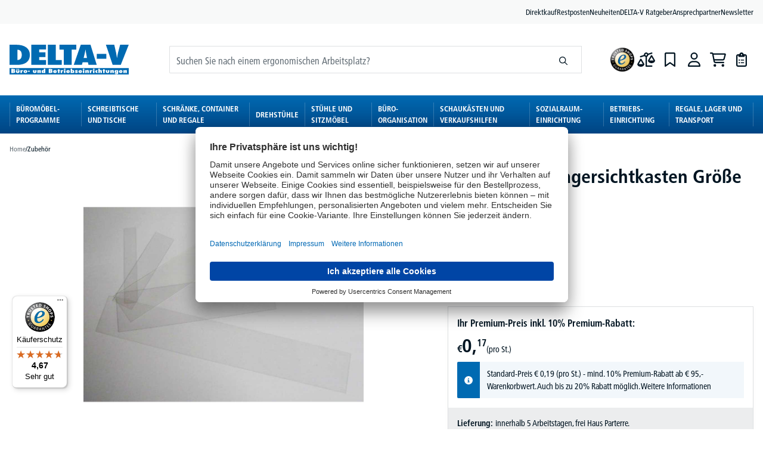

--- FILE ---
content_type: text/html; charset=UTF-8
request_url: https://www.delta-v.de/zubehoer/etiketten-fuer-lagersichtkasten-groesse-7-156779.html
body_size: 50119
content:
<!DOCTYPE html>
<html lang="de-DE"
      itemscope="itemscope"
      itemtype="https://schema.org/WebPage"
      data-sst-tracking="true"      data-qa="product-details-page">


            
                            
    <head>
        
                                    <meta charset="utf-8">
            
                            <meta name="viewport"
                      content="width=device-width, initial-scale=1, shrink-to-fit=no">
            
                            <meta name="author"
                      content="">
                <meta name="robots"
                      content="index,follow">
                <meta name="revisit-after"
                      content="15 days">
                <meta name="keywords"
                      content="">
                <meta name="description"
                      content="Etiketten für Lagersichtkasten Größe 7 ✓ 10% Premium-Rabatt ✓ kostenlose Lieferung und Aufbau ✓  DELTA-V Büromöbel">
            
                    
                        <meta property="og:type" content="product"/>
        
                    <meta property="og:site_name" content="DELTA-V Büromöbel"/>
        
                    <meta property="og:url" content="https://www.delta-v.de/zubehoer/etiketten-fuer-lagersichtkasten-groesse-7-156779.html"/>
        
                                    <meta property="og:title" content="Etiketten für Lagersichtkasten Größe 7 | DELTA-V Büromöbel"/>
                    
                                    <meta property="og:description" content="Etiketten für Lagersichtkasten Größe 7 ✓ 10% Premium-Rabatt ✓ kostenlose Lieferung und Aufbau ✓  DELTA-V Büromöbel"/>
                    
                                    <meta property="og:image" content="https://www.delta-v.de/media/7c/d9/54/1738346425/DEL-156773.jpg?ts=1767149246"/>
                    
                            
                                
            <meta property="product:price:amount"
                  content="999999"/>
            <meta property="product:price:currency"
                  content="EUR"/>
        
                    <meta property="product:product_link" content="https://www.delta-v.de/zubehoer/etiketten-fuer-lagersichtkasten-groesse-7-156779.html"/>
        
                    <meta name="twitter:card" content="product"/>
        
                    <meta name="twitter:site" content="DELTA-V Büromöbel"/>
        
                                    <meta property="twitter:title" content="Etiketten für Lagersichtkasten Größe 7 | DELTA-V Büromöbel"/>
                    
                                    <meta property="twitter:description" content="Etiketten für Lagersichtkasten Größe 7 ✓ 10% Premium-Rabatt ✓ kostenlose Lieferung und Aufbau ✓  DELTA-V Büromöbel"/>
                    
                                    <meta property="twitter:image" content="https://www.delta-v.de/media/7c/d9/54/1738346425/DEL-156773.jpg?ts=1767149246"/>
                        
                            <meta itemprop="copyrightHolder"
                      content="DELTA-V Büromöbel">
                <meta itemprop="copyrightYear"
                      content="">
                <meta itemprop="isFamilyFriendly"
                      content="false">
                <meta itemprop="image"
                      content="https://www.delta-v.de/media/a6/g0/be/1738747928/delta-v_logo.svg?ts=1747989358">
            
                                            <meta name="theme-color"
                      content="#fff">
                            
                                                

                
                    <script type="application/ld+json">
            [{"@context":"https:\/\/schema.org\/","@type":"Product","name":"Etiketten f\u00fcr Lagersichtkasten Gr\u00f6\u00dfe 7","description":null,"sku":"156779","mpn":"156779","image":["https:\/\/www.delta-v.de\/media\/7c\/d9\/54\/1738346425\/DEL-156773.jpg?ts=1767149246"],"offers":[{"@type":"Offer","availability":"https:\/\/schema.org\/OutOfStock","itemCondition":"https:\/\/schema.org\/NewCondition","priceCurrency":"EUR","priceValidUntil":"2026-01-22","url":"https:\/\/www.delta-v.de\/zubehoer\/etiketten-fuer-lagersichtkasten-groesse-7-156779.html","price":999999.0}]},{"@context":"https:\/\/schema.org","@type":"BreadcrumbList","itemListElement":[{"@type":"ListItem","position":1,"name":"Zubeh\u00f6r","item":"https:\/\/www.delta-v.de\/zubehoer\/"}]}]
        </script>
            

                    <link rel="shortcut icon"
                  href="https://www.delta-v.de/media/ba/d5/c9/1723445820/favicon.png?ts=1723445820">
        
                            
        <link rel="canonical" href="https://www.delta-v.de/zubehoer/etiketten-fuer-lagersichtkasten-groesse-7-156779.html">
                    <title>Etiketten für Lagersichtkasten Größe 7 | DELTA-V Büromöbel</title>
    
                                                                        <link rel="stylesheet"
                      href="https://www.delta-v.de/theme/879f790b36113f8b5ac8bc7adb9d8007/css/all.css?1769074147">
                                    
                    
    <script>
        window.features = {"V6_5_0_0":true,"v6.5.0.0":true,"V6_6_0_0":true,"v6.6.0.0":true,"V6_7_0_0":false,"v6.7.0.0":false,"ADDRESS_SELECTION_REWORK":false,"address.selection.rework":false,"DISABLE_VUE_COMPAT":false,"disable.vue.compat":false,"ACCESSIBILITY_TWEAKS":true,"accessibility.tweaks":true,"ADMIN_VITE":false,"admin.vite":false,"TELEMETRY_METRICS":false,"telemetry.metrics":false,"PERFORMANCE_TWEAKS":false,"performance.tweaks":false,"CACHE_REWORK":false,"cache.rework":false,"SSO":false,"sso":false,"FEATURE_SWAGCMSEXTENSIONS_1":true,"feature.swagcmsextensions.1":true,"FEATURE_SWAGCMSEXTENSIONS_2":true,"feature.swagcmsextensions.2":true,"FEATURE_SWAGCMSEXTENSIONS_8":true,"feature.swagcmsextensions.8":true,"FEATURE_SWAGCMSEXTENSIONS_63":true,"feature.swagcmsextensions.63":true,"RULE_BUILDER":true,"rule.builder":true,"FLOW_BUILDER":true,"flow.builder":true,"ADVANCED_SEARCH":false,"advanced.search":false,"RETURNS_MANAGEMENT":true,"returns.management":true,"TEXT_GENERATOR":true,"text.generator":true,"CHECKOUT_SWEETENER":true,"checkout.sweetener":true,"IMAGE_CLASSIFICATION":true,"image.classification":true,"PROPERTY_EXTRACTOR":true,"property.extractor":true,"REVIEW_SUMMARY":true,"review.summary":true,"REVIEW_TRANSLATOR":true,"review.translator":true,"CONTENT_GENERATOR":true,"content.generator":true,"EXPORT_ASSISTANT":true,"export.assistant":true,"QUICK_ORDER":true,"quick.order":true,"EMPLOYEE_MANAGEMENT":false,"employee.management":false,"QUOTE_MANAGEMENT":true,"quote.management":true,"NATURAL_LANGUAGE_SEARCH":true,"natural.language.search":true,"IMAGE_UPLOAD_SEARCH":true,"image.upload.search":true,"ORDER_APPROVAL":false,"order.approval":false,"SPATIAL_CMS_ELEMENT":true,"spatial.cms.element":true,"SHOPPING_LISTS":true,"shopping.lists":true,"TEXT_TO_IMAGE_GENERATION":true,"text.to.image.generation":true,"SPATIAL_SCENE_EDITOR":false,"spatial.scene.editor":false,"CAPTCHA":true,"captcha":true};
    </script>
        
                        <!-- WbmTagManagerAnalytics Head Snippet Start -->
                                
                

            <script id="wbmTagMangerDefine" type="text/javascript">
            let gtmIsTrackingProductClicks = Boolean(1),
                gtmIsTrackingAddToWishlistClicks = Boolean(1),
                gtmContainerId = 'GTM-N7PGZ674',
                hasSWConsentSupport = Boolean();
            window.wbmScriptIsSet = false;
            window.dataLayer = window.dataLayer || [];
            window.dataLayer.push({"event":"user","id":null});
        </script>

        <script id="wbmTagMangerDataLayer" type="text/javascript">
            window.dataLayer.push({ ecommerce: null });
            window.dataLayer.push({"google_tag_params":{"ecomm_prodid":156779,"ecomm_pagetype":"product"}});

            
                

            
            let onEventDataLayer = JSON.parse('[{"event":"view_item","ecommerce":{"value":999999,"items":[{"item_category":"Zubeh\u00f6r","price":999999,"item_brand":"","item_id":"156779","item_name":"Etiketten f\u00fcr Lagersichtkasten Gr\u00f6\u00dfe 7","item_variant":""}],"currency":"EUR"}}]');
                    </script>    
                        <script id="wbmTagManger" type="text/javascript" data-usercentrics="Google Tag Manager">
                function getCookie(name) {
                    var cookieMatch = document.cookie.match(name + '=(.*?)(;|$)');
                    return cookieMatch && decodeURI(cookieMatch[1]);
                }

                let gtmCookieSet = getCookie('wbm-tagmanager-enabled');
                
                let googleTag = function(w,d,s,l,i){w[l]=w[l]||[];w[l].push({'gtm.start':new Date().getTime(),event:'gtm.js'});var f=d.getElementsByTagName(s)[0],j=d.createElement(s),dl=l!='dataLayer'?'&l='+l:'';j.async=true;j.src='https://www.googletagmanager.com/gtm.js?id='+i+dl+'';f.parentNode.insertBefore(j,f);};
                

                if (hasSWConsentSupport && gtmCookieSet === null) {
                    window.wbmGoogleTagmanagerId = gtmContainerId;
                    window.wbmScriptIsSet = false;
                    window.googleTag = googleTag;
                } else {
                    window.wbmScriptIsSet = true;
                    googleTag(window, document, 'script', 'dataLayer', gtmContainerId);
                    googleTag = null;

                    window.dataLayer = window.dataLayer || [];
                    function gtag() { dataLayer.push(arguments); }

                    if (hasSWConsentSupport) {
                        (() => {
                            const analyticsStorageEnabled = document.cookie.split(';').some((item) => item.trim().includes('google-analytics-enabled=1'));
                            const adsEnabled = document.cookie.split(';').some((item) => item.trim().includes('google-ads-enabled=1'));

                            gtag('consent', 'update', {
                                'ad_storage': adsEnabled ? 'granted' : 'denied',
                                'ad_user_data': adsEnabled ? 'granted' : 'denied',
                                'ad_personalization': adsEnabled ? 'granted' : 'denied',
                                'analytics_storage': analyticsStorageEnabled ? 'granted' : 'denied'
                            });
                        })();
                    }
                }

                
            </script><!-- WbmTagManagerAnalytics Head Snippet End -->
            

                
                                
            <script type="text/javascript"
                                src='https://www.google.com/recaptcha/api.js'
                defer></script>
        <script>
                            window.googleReCaptchaV2Active = true;
                                </script>
            

    
                
        
                                <!-- Google Tag Manager -->
    <script>(function(w,d,s,l,i){w[l]=w[l]||[];w[l].push({'gtm.start':
    new Date().getTime(),event:'gtm.js'});var f=d.getElementsByTagName(s)[0],
    j=d.createElement(s),dl=l!='dataLayer'?'&l='+l:'';j.async=true;j.src=
    'https://www.googletagmanager.com/gtm.js?id='+i+dl;f.parentNode.insertBefore(j,f);
    })(window,document,'script','dataLayer','GTM-N7PGZ674');</script>
    <!-- End Google Tag Manager -->

                            <script>
                window.activeNavigationId = '580bea35ae791810e18dcb735ff24137';
                window.router = {
                    'frontend.cart.offcanvas': '/checkout/offcanvas',
                    'frontend.cookie.offcanvas': '/cookie/offcanvas',
                    'frontend.checkout.finish.page': '/checkout/finish',
                    'frontend.checkout.info': '/widgets/checkout/info',
                    'frontend.menu.offcanvas': '/widgets/menu/offcanvas',
                    'frontend.cms.page': '/widgets/cms',
                    'frontend.cms.navigation.page': '/widgets/cms/navigation',
                    'frontend.account.addressbook': '/widgets/account/address-book',
                    'frontend.country.country-data': '/country/country-state-data',
                    'frontend.app-system.generate-token': '/app-system/Placeholder/generate-token',
                    };
                window.salesChannelId = '018d5e63f00d71f8893d502fe88a46c8';
            </script>
        

        <script
        id="usercentrics-cmp"
        src="https://app.usercentrics.eu/browser-ui/latest/loader.js"
        data-settings-id="tlUmrBf5a0UeGA"
                async>
    </script>

    <script>
        window.router['frontend.offer.info'] = '/widgets/offer/info';
    </script>


        
    <script>
        window.router['widgets.swag.cmsExtensions.quickview'] = '/swag/cms-extensions/quickview';
        window.router['widgets.swag.cmsExtensions.quickview.variant'] = '/swag/cms-extensions/quickview/variant';
    </script>


    
    
    <script>
        window.router['frontend.compare.offcanvas'] = '/compare/offcanvas';
        window.router['frontend.compare.content'] = '/compare/content';
    </script>


    <script>
        window.router['frontend.product.review.translate'] = '/translate-review';
    </script>

                                <script>
                
                window.breakpoints = {"xs":0,"sm":576,"md":768,"lg":992,"xl":1200,"xxl":1400};
            </script>
        
                                    <script>
                    window.customerLoggedInState = 0;

                    window.wishlistEnabled = 1;
                </script>
                    
                        
                            <script>
                window.themeAssetsPublicPath = 'https://www.delta-v.de/theme/018f2e354d5f7291a48562d9f229e0d8/assets/';
            </script>
        
                        
    <script>
        window.validationMessages = {"required":"Die Eingabe darf nicht leer sein.","email":"Ung\u00fcltige E-Mail-Adresse. Die E-Mail ben\u00f6tigt das Format \"nutzer@beispiel.de\".","confirmation":"Ihre Eingaben sind nicht identisch.","minLength":"Die Eingabe ist zu kurz."};
    </script>
        
                                                            <script>
                        window.themeJsPublicPath = 'https://www.delta-v.de/theme/879f790b36113f8b5ac8bc7adb9d8007/js/';
                    </script>
                                            <script type="text/javascript" src="https://www.delta-v.de/theme/879f790b36113f8b5ac8bc7adb9d8007/js/storefront/storefront.js?1769074148" defer></script>
                                            <script type="text/javascript" src="https://www.delta-v.de/theme/879f790b36113f8b5ac8bc7adb9d8007/js/val-base-frontend/val-base-frontend.js?1769074148" defer></script>
                                            <script type="text/javascript" src="https://www.delta-v.de/theme/879f790b36113f8b5ac8bc7adb9d8007/js/swag-cms-extensions/swag-cms-extensions.js?1769074148" defer></script>
                                            <script type="text/javascript" src="https://www.delta-v.de/theme/879f790b36113f8b5ac8bc7adb9d8007/js/swag-customized-products/swag-customized-products.js?1769074148" defer></script>
                                            <script type="text/javascript" src="https://www.delta-v.de/theme/879f790b36113f8b5ac8bc7adb9d8007/js/subscription/subscription.js?1769074148" defer></script>
                                            <script type="text/javascript" src="https://www.delta-v.de/theme/879f790b36113f8b5ac8bc7adb9d8007/js/checkout-sweetener/checkout-sweetener.js?1769074148" defer></script>
                                            <script type="text/javascript" src="https://www.delta-v.de/theme/879f790b36113f8b5ac8bc7adb9d8007/js/text-translator/text-translator.js?1769074148" defer></script>
                                            <script type="text/javascript" src="https://www.delta-v.de/theme/879f790b36113f8b5ac8bc7adb9d8007/js/employee-management/employee-management.js?1769074148" defer></script>
                                            <script type="text/javascript" src="https://www.delta-v.de/theme/879f790b36113f8b5ac8bc7adb9d8007/js/quick-order/quick-order.js?1769074148" defer></script>
                                            <script type="text/javascript" src="https://www.delta-v.de/theme/879f790b36113f8b5ac8bc7adb9d8007/js/advanced-search/advanced-search.js?1769074148" defer></script>
                                            <script type="text/javascript" src="https://www.delta-v.de/theme/879f790b36113f8b5ac8bc7adb9d8007/js/captcha/captcha.js?1769074148" defer></script>
                                            <script type="text/javascript" src="https://www.delta-v.de/theme/879f790b36113f8b5ac8bc7adb9d8007/js/quote-management/quote-management.js?1769074148" defer></script>
                                            <script type="text/javascript" src="https://www.delta-v.de/theme/879f790b36113f8b5ac8bc7adb9d8007/js/a-i-search/a-i-search.js?1769074148" defer></script>
                                            <script type="text/javascript" src="https://www.delta-v.de/theme/879f790b36113f8b5ac8bc7adb9d8007/js/spatial-cms-element/spatial-cms-element.js?1769074148" defer></script>
                                            <script type="text/javascript" src="https://www.delta-v.de/theme/879f790b36113f8b5ac8bc7adb9d8007/js/order-approval/order-approval.js?1769074148" defer></script>
                                            <script type="text/javascript" src="https://www.delta-v.de/theme/879f790b36113f8b5ac8bc7adb9d8007/js/shopping-list/shopping-list.js?1769074148" defer></script>
                                            <script type="text/javascript" src="https://www.delta-v.de/theme/879f790b36113f8b5ac8bc7adb9d8007/js/nimbits-article-questions-next/nimbits-article-questions-next.js?1769074148" defer></script>
                                            <script type="text/javascript" src="https://www.delta-v.de/theme/879f790b36113f8b5ac8bc7adb9d8007/js/val-design-override/val-design-override.js?1769074148" defer></script>
                                            <script type="text/javascript" src="https://www.delta-v.de/theme/879f790b36113f8b5ac8bc7adb9d8007/js/val-sticky-header/val-sticky-header.js?1769074148" defer></script>
                                            <script type="text/javascript" src="https://www.delta-v.de/theme/879f790b36113f8b5ac8bc7adb9d8007/js/gbmed-enev/gbmed-enev.js?1769074148" defer></script>
                                            <script type="text/javascript" src="https://www.delta-v.de/theme/879f790b36113f8b5ac8bc7adb9d8007/js/emcgn-no-variant-preselection/emcgn-no-variant-preselection.js?1769074148" defer></script>
                                            <script type="text/javascript" src="https://www.delta-v.de/theme/879f790b36113f8b5ac8bc7adb9d8007/js/val-fact-finder-filters/val-fact-finder-filters.js?1769074148" defer></script>
                                            <script type="text/javascript" src="https://www.delta-v.de/theme/879f790b36113f8b5ac8bc7adb9d8007/js/val-fact-finder-campaigns/val-fact-finder-campaigns.js?1769074148" defer></script>
                                            <script type="text/javascript" src="https://www.delta-v.de/theme/879f790b36113f8b5ac8bc7adb9d8007/js/val-infinite-scroll/val-infinite-scroll.js?1769074148" defer></script>
                                            <script type="text/javascript" src="https://www.delta-v.de/theme/879f790b36113f8b5ac8bc7adb9d8007/js/val-fact-finder-tracking/val-fact-finder-tracking.js?1769074148" defer></script>
                                            <script type="text/javascript" src="https://www.delta-v.de/theme/879f790b36113f8b5ac8bc7adb9d8007/js/wbm-tag-manager-analytics/wbm-tag-manager-analytics.js?1769074148" defer></script>
                                            <script type="text/javascript" src="https://www.delta-v.de/theme/879f790b36113f8b5ac8bc7adb9d8007/js/optimizely-campaign/optimizely-campaign.js?1769074148" defer></script>
                                            <script type="text/javascript" src="https://www.delta-v.de/theme/879f790b36113f8b5ac8bc7adb9d8007/js/frosh-product-compare/frosh-product-compare.js?1769074148" defer></script>
                                            <script type="text/javascript" src="https://www.delta-v.de/theme/879f790b36113f8b5ac8bc7adb9d8007/js/trusted-shops-easy-integration-s6/trusted-shops-easy-integration-s6.js?1769074148" defer></script>
                                            <script type="text/javascript" src="https://www.delta-v.de/theme/879f790b36113f8b5ac8bc7adb9d8007/js/stripe-payments-app/stripe-payments-app.js?1769074148" defer></script>
                                            <script type="text/javascript" src="https://www.delta-v.de/theme/879f790b36113f8b5ac8bc7adb9d8007/js/val-delta-v-theme/val-delta-v-theme.js?1769074148" defer></script>
                                                        

            <style>
            :root {
                --boxShadowSizeStickyHeader: 0 4px 8px;
                --boxShadowColorStickyHeader: rgba(0, 0, 0, 0.3);
                --transitionDurationStickyHeader: 400ms;
                --zIndexStickyHeader: 1000;
            }
        </style>
        </head>


    <style>
        :root {
            --boxShadowSizeStickyHeader: 0 4px 8px;
            --boxShadowColorStickyHeader: rgba(0, 0, 0, 0.3);
            --transitionDurationStickyHeader: 400ms;
            --zIndexStickyHeader: 1000;
        }
    </style>

        
                
        <!-- Google Tag Manager (noscript) -->
    <noscript><iframe src="https://www.googletagmanager.com/ns.html?id=GTM-N7PGZ674"
    height="0" width="0" style="display:none;visibility:hidden"></iframe></noscript>
    <!-- End Google Tag Manager (noscript) -->
        <body class="is-ctl-product is-act-index">

            
                
    
    
            <div id="page-top" class="skip-to-content bg-primary-subtle text-primary-emphasis overflow-hidden" tabindex="-1">
            <div class="container skip-to-content-container d-flex justify-content-center visually-hidden-focusable">
                                                                                        <a href="#content-main" class="skip-to-content-link d-inline-flex text-decoration-underline m-1 p-2 fw-bold gap-2">
                                Zum Hauptinhalt springen
                            </a>
                                            
                                                                        <a href="#header-main-search-input" class="skip-to-content-link d-inline-flex text-decoration-underline m-1 p-2 fw-bold gap-2 d-none d-sm-block">
                                Zur Suche springen
                            </a>
                                            
                                                                        <a href="#main-navigation-menu" class="skip-to-content-link d-inline-flex text-decoration-underline m-1 p-2 fw-bold gap-2 d-none d-lg-block">
                                Zur Hauptnavigation springen
                            </a>
                                                                        </div>
        </div>
        
                                                <noscript>
                <iframe src="https://www.googletagmanager.com/ns.html?id=GTM-N7PGZ674"
                        height="0"
                        width="0"
                        style="display:none;visibility:hidden"
                        title="Google Tagmanager">

                </iframe>
            </noscript>
            
                <noscript class="noscript-main">
                
    <div role="alert"
         aria-live="polite"
                  class="alert alert-info d-flex align-items-center">
                                        
                                    <span class="icon icon-fa-solid icon-fa-solid-circle-info">
                                        <svg xmlns="http://www.w3.org/2000/svg" viewBox="0 0 512 512"><!--! Font Awesome Pro 6.4.2 by @fontawesome - https://fontawesome.com License - https://fontawesome.com/license (Commercial License) Copyright 2023 Fonticons, Inc. --><path d="M256 512A256 256 0 1 0 256 0a256 256 0 1 0 0 512zM216 336h24V272H216c-13.3 0-24-10.7-24-24s10.7-24 24-24h48c13.3 0 24 10.7 24 24v88h8c13.3 0 24 10.7 24 24s-10.7 24-24 24H216c-13.3 0-24-10.7-24-24s10.7-24 24-24zm40-208a32 32 0 1 1 0 64 32 32 0 1 1 0-64z"/></svg>
                    </span>
                                
            
                    <div class="alert-content-container">
                                                    
                                                        <div class="alert-content">                                                    Um unseren Shop in vollem Umfang nutzen zu können, empfehlen wir Ihnen Javascript in Ihrem Browser zu aktivieren.
                                                                </div>                
                                                                </div>
            </div>
            </noscript>
        

                                    <header class="header-main">
                                
    <div class="top-bar d-none d-md-flex justify-content-center align-items-center">
        <div class="container d-flex justify-content-between align-items-center">
            
            <nav class="top-bar-nav ms-auto">
                <ul class="list-unstyled d-flex mb-0 top-bar-service-menu-list"><li class="service-menu-item d-flex"><a class="service-menu-link"
                                   href="https://www.delta-v.de/direktkauf"
                                                                      title="Direktkauf">
                                    Direktkauf
                                </a></li><li class="service-menu-item d-flex"><a class="service-menu-link"
                                   href="https://www.delta-v.de/restposten/"
                                                                      title="Restposten">
                                    Restposten
                                </a></li><li class="service-menu-item d-flex"><a class="service-menu-link"
                                   href="https://www.delta-v.de/neuheiten/"
                                                                      title="Neuheiten">
                                    Neuheiten
                                </a></li><li class="service-menu-item d-flex"><a class="service-menu-link"
                                   href="https://www.delta-v.de/ratgeber"
                                                                      title="DELTA-V Ratgeber">
                                    DELTA-V Ratgeber
                                </a></li><li class="service-menu-item d-flex"><a class="service-menu-link"
                                   href="https://www.delta-v.de/ansprechpartner/"
                                                                      title="Ansprechpartner">
                                    Ansprechpartner
                                </a></li><li class="service-menu-item d-flex"><a class="service-menu-link"
                                   href="https://www.delta-v.de/newsletter/"
                                                                      title="Newsletter">
                                    Newsletter
                                </a></li></ul>                                                            
                
                        
                
                                                            
                
                        
                            </nav>
        </div>
    </div>

        <div class="container">
        <div class="row align-items-center header-row">
                            <div class="col-auto header-logo-col">
                        <div class="header-logo-main text-center">
                    <a class="header-logo-main-link"
               href="/"
               title="Zur Startseite gehen">
                                    <picture class="header-logo-picture d-block m-auto">
                            
                                    <source srcset="https://www.delta-v.de/media/db/77/78/1738747938/delta-v_logo_mobile.svg?ts=1738747938"
                media="(max-width: 991px)">
    
                                                                                    <img src="https://www.delta-v.de/media/a6/g0/be/1738747928/delta-v_logo.svg?ts=1747989358"
                                     alt="Zur Startseite gehen"
                                     class="img-fluid header-logo-main-img">
                                                                        </picture>
                            </a>
            </div>
                </div>
            
                            <div class="col-12 order-2 col-md order-md-1 header-search-col">
                                                            
    <div class="search-container"
         id="searchCollapse">
        <div class="header-search">
                
    
                                    <form action="/search"
                      method="get"
                      data-search-widget="true"
                      data-search-widget-options="{&quot;searchWidgetMinChars&quot;:2}"
                      data-url="/suggest?search="
                      class="header-search-form">
                                            <div class="input-group">
                                <input type="search"
           name="search"
           class="form-control header-search-input"
           autocomplete="off"
           autocapitalize="off"
           placeholder="Suchen Sie nach einem ergonomischen Arbeitsplatz?"
           aria-label="Suchen Sie nach einem ergonomischen Arbeitsplatz?"
           value=""
           data-qa="search-bar"
    >

                                <button type="submit"
            class="btn header-search-btn"
            aria-label="Suchen"
            data-qa="submit-search">
        <span class="header-search-icon">
                    <span class="icon icon-fa-regular icon-fa-regular-magnifying-glass">
                                        <svg aria-label="Suchen" xmlns="http://www.w3.org/2000/svg" viewBox="0 0 512 512"><!--! Font Awesome Pro 6.4.2 by @fontawesome - https://fontawesome.com License - https://fontawesome.com/license (Commercial License) Copyright 2023 Fonticons, Inc. --><path d="M368 208A160 160 0 1 0 48 208a160 160 0 1 0 320 0zM337.1 371.1C301.7 399.2 256.8 416 208 416C93.1 416 0 322.9 0 208S93.1 0 208 0S416 93.1 416 208c0 48.8-16.8 93.7-44.9 129.1L505 471c9.4 9.4 9.4 24.6 0 33.9s-24.6 9.4-33.9 0L337.1 371.1z"/></svg>
                    </span>
            </span>
    </button>

                                                            <button class="btn header-close-btn js-search-close-btn d-none"
                                        type="button"
                                        aria-label="Die Dropdown-Suche schließen">
                                    <span class="header-close-icon">
                                                <span class="icon icon-x">
                                        <svg xmlns="http://www.w3.org/2000/svg" xmlns:xlink="http://www.w3.org/1999/xlink" width="24" height="24" viewBox="0 0 24 24"><defs><path d="m10.5858 12-7.293-7.2929c-.3904-.3905-.3904-1.0237 0-1.4142.3906-.3905 1.0238-.3905 1.4143 0L12 10.5858l7.2929-7.293c.3905-.3904 1.0237-.3904 1.4142 0 .3905.3906.3905 1.0238 0 1.4143L13.4142 12l7.293 7.2929c.3904.3905.3904 1.0237 0 1.4142-.3906.3905-1.0238.3905-1.4143 0L12 13.4142l-7.2929 7.293c-.3905.3904-1.0237.3904-1.4142 0-.3905-.3906-.3905-1.0238 0-1.4143L10.5858 12z" id="icons-default-x" /></defs><use xlink:href="#icons-default-x" fill="#758CA3" fill-rule="evenodd" /></svg>
                    </span>
                                        </span>
                                </button>
                                                    </div>
                                    </form>
            

                <div id="val-search-suggest-container"></div>
            
        </div>
    </div>
                </div>
            
                            <div class="col-auto order-1 order-md-2 header-actions-col">
                    <div class="row g-0">
                                                    <div class="col-auto order-last d-lg-none mobile-navigation-toggle">
                                <div class="menu-button">
                                                                            <button
                                            class="btn nav-main-toggle-btn header-actions-btn"
                                            type="button"
                                            data-off-canvas-menu="true"
                                            aria-label="Menü"
                                        >
                                                                                                    <span class="icon icon-fa-regular icon-fa-regular-bars">
                                        <svg aria-label="Menü" xmlns="http://www.w3.org/2000/svg" viewBox="0 0 448 512"><!--! Font Awesome Pro 6.4.2 by @fontawesome - https://fontawesome.com License - https://fontawesome.com/license (Commercial License) Copyright 2023 Fonticons, Inc. --><path d="M0 88C0 74.7 10.7 64 24 64H424c13.3 0 24 10.7 24 24s-10.7 24-24 24H24C10.7 112 0 101.3 0 88zM0 248c0-13.3 10.7-24 24-24H424c13.3 0 24 10.7 24 24s-10.7 24-24 24H24c-13.3 0-24-10.7-24-24zM448 408c0 13.3-10.7 24-24 24H24c-13.3 0-24-10.7-24-24s10.7-24 24-24H424c13.3 0 24 10.7 24 24z"/></svg>
                    </span>
                                                                                        </button>
                                                                    </div>
                            </div>
                        
                                                                                        <div class="col-auto d-none d-md-block  trusted-shop-seal-wrapper">
                                    <a href="https://www.trustedshops.de/bewertung/info_X981BC6598A4AB16E3BC174849B338B4E.html" target="_blank" rel="noopener">
                                        <img src="/bundles/valdeltavtheme/assets/img/logo_ts.png"
                                             class="trusted-shop-seal"
                                             alt="Trusted Shops Guarantee">
                                    </a>
                                </div>
                                                    

                <div class="col-auto">
                        
    <div data-compare-float="true" data-compare-float-options="{&quot;maximumNumberCompareProductsText&quot;:&quot;Die maximale Anzahl von Vergleichsprodukten betr\u00e4gt 4&quot;}">
            <div class=" js-compare-float-button"
         title="Jetzt vergleichen">
        <button
            class="btn compare-menu-btn header-actions-btn" title="Jetzt vergleichen">
                                    <span class="icon icon-fa-regular icon-fa-regular-scale-unbalanced">
                                        <svg xmlns="http://www.w3.org/2000/svg" viewBox="0 0 640 512"><!--! Font Awesome Pro 6.4.2 by @fontawesome - https://fontawesome.com License - https://fontawesome.com/license (Commercial License) Copyright 2023 Fonticons, Inc. --><path d="M542.9 16.7c4 12.6-2.9 26.1-15.5 30.2L399.6 87.7c-3.1 32.4-25.5 59.2-55.6 68.6V464H520c13.3 0 24 10.7 24 24s-10.7 24-24 24H320c-13.3 0-24-10.7-24-24V156.3c-14.2-4.5-26.8-12.8-36.4-23.8L127.3 174.9c-12.6 4-26.1-2.9-30.2-15.5s2.9-26.1 15.5-30.2L240.4 88.3c-.3-2.7-.4-5.5-.4-8.3c0-44.2 35.8-80 80-80c29.8 0 55.8 16.3 69.6 40.5L512.7 1.1c12.6-4 26.1 2.9 30.2 15.5zM512 163.8L439.6 288H584.4L512 163.8zM386 305.1c-2.6-11 1-22.3 6.7-32.1l95.2-163.2c5-8.6 14.2-13.8 24.1-13.8s19.1 5.3 24.1 13.8l95.2 163.2c5.7 9.8 9.3 21.1 6.7 32.1C627.2 350 574.9 384 512 384s-115.2-34-126-78.9zM56.7 416H201.6L129.2 291.8 56.7 416zm72.4 96C66.3 512 14 478 3.2 433.1c-2.6-11 1-22.3 6.7-32.1l95.2-163.2c5-8.6 14.2-13.8 24.1-13.8s19.1 5.3 24.1 13.8l95.2 163.2c5.7 9.8 9.3 21.1 6.7 32.1C244.3 478 192 512 129.2 512zM320 112a32 32 0 1 0 0-64 32 32 0 1 0 0 64z"/></svg>
                    </span>
                            <span class="badge bg-primary header-cart-badge header-actions-btn-badge"></span>
            <span class="text">
                Jetzt vergleichen
            </span>
        </button>
    </div>
    </div>
    </div>
    

                                                                                    <div class="col-auto">
                                    <div class="header-wishlist">
                                        <a class="btn header-wishlist-btn header-actions-btn"
                                           href="/mein-merkzettel"
                                           title="Merkzettel"
                                           aria-label="Merkzettel"
                                           data-qa="wish-list">
                                                
            <span class="header-wishlist-icon">
                    <span class="icon icon-fa-regular icon-fa-regular-bookmark">
                                        <svg aria-label="Merkzettel" xmlns="http://www.w3.org/2000/svg" viewBox="0 0 384 512"><!--! Font Awesome Pro 6.4.2 by @fontawesome - https://fontawesome.com License - https://fontawesome.com/license (Commercial License) Copyright 2023 Fonticons, Inc. --><path d="M0 48C0 21.5 21.5 0 48 0l0 48V441.4l130.1-92.9c8.3-6 19.6-6 27.9 0L336 441.4V48H48V0H336c26.5 0 48 21.5 48 48V488c0 9-5 17.2-13 21.3s-17.6 3.4-24.9-1.8L192 397.5 37.9 507.5c-7.3 5.2-16.9 5.9-24.9 1.8S0 497 0 488V48z"/></svg>
                    </span>
            </span>

        <span class="text">
            Merkzettel
        </span>
    
    
    
    <span class="badge bg-primary header-wishlist-badge header-actions-btn-badge"
          id="wishlist-basket"
          data-wishlist-storage="true"
          data-wishlist-storage-options="{&quot;listPath&quot;:&quot;\/wishlist\/list&quot;,&quot;mergePath&quot;:&quot;\/wishlist\/merge&quot;,&quot;pageletPath&quot;:&quot;\/wishlist\/merge\/pagelet&quot;}"
          data-wishlist-widget="true"
          data-wishlist-widget-options="{&quot;showCounter&quot;:true}"
    ></span>
                                        </a>
                                    </div>
                                </div>
                                                    
                                                    <div class="col-auto">
                                <div class="account-menu">
                                        <div class="dropdown">
            <button class="btn account-menu-btn header-actions-btn"
            type="button"
            id="accountWidget"
            data-account-menu="true"
            data-bs-toggle="dropdown"
            aria-haspopup="true"
            aria-expanded="false"
                            aria-label="Anmelden"
                title="Anmelden"
                        data-qa="profile-icon">
                <span class="icon icon-fa-regular icon-fa-regular-user">
                                        <svg aria-label="Anmelden" xmlns="http://www.w3.org/2000/svg" viewBox="0 0 448 512"><!--! Font Awesome Pro 6.4.2 by @fontawesome - https://fontawesome.com License - https://fontawesome.com/license (Commercial License) Copyright 2023 Fonticons, Inc. --><path d="M304 128a80 80 0 1 0 -160 0 80 80 0 1 0 160 0zM96 128a128 128 0 1 1 256 0A128 128 0 1 1 96 128zM49.3 464H398.7c-8.9-63.3-63.3-112-129-112H178.3c-65.7 0-120.1 48.7-129 112zM0 482.3C0 383.8 79.8 304 178.3 304h91.4C368.2 304 448 383.8 448 482.3c0 16.4-13.3 29.7-29.7 29.7H29.7C13.3 512 0 498.7 0 482.3z"/></svg>
                    </span>
    
        <span class="text">
                            Anmelden
                    </span>
    </button>

            <div class="dropdown-menu account-menu-dropdown js-account-menu-dropdown"
         aria-labelledby="accountWidget">
        

        
            <div class="offcanvas-header">
                <button class="btn btn-secondary offcanvas-close js-offcanvas-close" aria-label="Close">
                            <span class="icon icon-fa-solid icon-fa-solid-xmark">
                                        <svg xmlns="http://www.w3.org/2000/svg" viewBox="0 0 384 512"><!--! Font Awesome Pro 6.4.2 by @fontawesome - https://fontawesome.com License - https://fontawesome.com/license (Commercial License) Copyright 2023 Fonticons, Inc. --><path d="M342.6 150.6c12.5-12.5 12.5-32.8 0-45.3s-32.8-12.5-45.3 0L192 210.7 86.6 105.4c-12.5-12.5-32.8-12.5-45.3 0s-12.5 32.8 0 45.3L146.7 256 41.4 361.4c-12.5 12.5-12.5 32.8 0 45.3s32.8 12.5 45.3 0L192 301.3 297.4 406.6c12.5 12.5 32.8 12.5 45.3 0s12.5-32.8 0-45.3L237.3 256 342.6 150.6z"/></svg>
                    </span>
            
                                            Menü schließen
                    
            </button>
        </div>
    
            <div class="offcanvas-body">
                <div class="account-menu">
                        
    
                                    <div class="account-menu-login">
                        <a href="/account/login"
       title="Anmelden"
       class="btn btn-primary account-menu-login-button"
       data-qa="login">
        Anmelden
    </a>

                                  <div class="account-menu-register">
             oder
             <a href="/account/login"
                title="Registrieren"
                data-qa="register">
                 registrieren
             </a>
         </div>
                      </div>
                    
                </div>
        </div>
        </div>
    </div>
                                </div>
                            </div>
                        
                                                                                <div class="col-auto">
                                <div
                                    class="header-cart"
                                    data-off-canvas-cart="true"
                                >
                                    <a class="btn header-cart-btn header-actions-btn"
                                       href="/checkout/cart"
                                       data-cart-widget="true"
                                       title="Warenkorb"
                                       aria-label="Warenkorb"
                                       data-qa="cart-icon">
                                                    <span class="icon icon-fa-regular icon-fa-regular-cart-shopping">
                                        <svg aria-label="WARENKORB" xmlns="http://www.w3.org/2000/svg" viewBox="0 0 576 512"><!--! Font Awesome Pro 6.4.2 by @fontawesome - https://fontawesome.com License - https://fontawesome.com/license (Commercial License) Copyright 2023 Fonticons, Inc. --><path d="M24 0C10.7 0 0 10.7 0 24S10.7 48 24 48H69.5c3.8 0 7.1 2.7 7.9 6.5l51.6 271c6.5 34 36.2 58.5 70.7 58.5H488c13.3 0 24-10.7 24-24s-10.7-24-24-24H199.7c-11.5 0-21.4-8.2-23.6-19.5L170.7 288H459.2c32.6 0 61.1-21.8 69.5-53.3l41-152.3C576.6 57 557.4 32 531.1 32h-411C111 12.8 91.6 0 69.5 0H24zM131.1 80H520.7L482.4 222.2c-2.8 10.5-12.3 17.8-23.2 17.8H161.6L131.1 80zM176 512a48 48 0 1 0 0-96 48 48 0 1 0 0 96zm336-48a48 48 0 1 0 -96 0 48 48 0 1 0 96 0z"/></svg>
                    </span>
            <span class="text">
        WARENKORB
    </span>
                                    </a>
                                </div>
                            </div>
                                                    
                        <div class="col-auto offer-menu">
                            <a class="btn header-actions-btn"
                               href="/checkout/offer"
                               data-offer-widget="true"
                               title="Angebotsanfrage"
                               aria-label="Angebotsanfrage">
                                            <span class="icon icon-fa-regular icon-fa-regular-clipboard-list">
                                        <svg xmlns="http://www.w3.org/2000/svg" viewBox="0 0 384 512"><!--! Font Awesome Pro 6.4.2 by @fontawesome - https://fontawesome.com License - https://fontawesome.com/license (Commercial License) Copyright 2023 Fonticons, Inc. --><path d="M320 64H280h-9.6C263 27.5 230.7 0 192 0s-71 27.5-78.4 64H104 64C28.7 64 0 92.7 0 128V448c0 35.3 28.7 64 64 64H320c35.3 0 64-28.7 64-64V128c0-35.3-28.7-64-64-64zM80 112v24c0 13.3 10.7 24 24 24h88 88c13.3 0 24-10.7 24-24V112h16c8.8 0 16 7.2 16 16V448c0 8.8-7.2 16-16 16H64c-8.8 0-16-7.2-16-16V128c0-8.8 7.2-16 16-16H80zm88-32a24 24 0 1 1 48 0 24 24 0 1 1 -48 0zM136 272a24 24 0 1 0 -48 0 24 24 0 1 0 48 0zm40-16c-8.8 0-16 7.2-16 16s7.2 16 16 16h96c8.8 0 16-7.2 16-16s-7.2-16-16-16H176zm0 96c-8.8 0-16 7.2-16 16s7.2 16 16 16h96c8.8 0 16-7.2 16-16s-7.2-16-16-16H176zm-64 40a24 24 0 1 0 0-48 24 24 0 1 0 0 48z"/></svg>
                    </span>
    
        <span class="text">
         Angebotsanfrage
    </span>
                            </a>
                        </div>
                    </div>
                </div>
                    </div>
    </div>
            </header>

                                        <div class="nav-main">
                                                                                            
    <div class="main-navigation"
         id="mainNavigation"
         data-flyout-menu="true">
                    <div class="container">
                                    <nav class="nav main-navigation-menu"
                         id="main-navigation-menu"
                         aria-label="Hauptnavigation"
                         itemscope="itemscope"
                         itemtype="https://schema.org/SiteNavigationElement">
                        
                                                                            
                                                    
                                                                                            
                                                                                                            <a class="nav-link main-navigation-link"
                                           href="https://www.delta-v.de/bueromoebel-programme/"
                                           itemprop="url"
                                           data-flyout-menu-trigger="549a26fd01e56ff78fbd1e16f8f6be11"                                                                                       title="Büromöbel-Programme"
                                           data-qa="category"
                                           data-qa-category="Büromöbel-Programme">
                                            <div class="main-navigation-link-text">
                                                <span itemprop="name">Büromöbel-Programme</span>
                                            </div>
                                        </a>
                                                                                                                                                                
                                                                                                            <a class="nav-link main-navigation-link"
                                           href="https://www.delta-v.de/schreibtische-und-tische/"
                                           itemprop="url"
                                           data-flyout-menu-trigger="3d7e2b74b24fb6f7ead1db9cfc0a9803"                                                                                       title="Schreibtische und Tische"
                                           data-qa="category"
                                           data-qa-category="Schreibtische und Tische">
                                            <div class="main-navigation-link-text">
                                                <span itemprop="name">Schreibtische und Tische</span>
                                            </div>
                                        </a>
                                                                                                                                                                
                                                                                                            <a class="nav-link main-navigation-link"
                                           href="https://www.delta-v.de/schraenke-container-und-regale/"
                                           itemprop="url"
                                           data-flyout-menu-trigger="cad98c56cae58a5c741084720ead228a"                                                                                       title="Schränke, Container und Regale"
                                           data-qa="category"
                                           data-qa-category="Schränke, Container und Regale">
                                            <div class="main-navigation-link-text">
                                                <span itemprop="name">Schränke, Container und Regale</span>
                                            </div>
                                        </a>
                                                                                                                                                                
                                                                                                            <a class="nav-link main-navigation-link"
                                           href="https://www.delta-v.de/drehstuehle/"
                                           itemprop="url"
                                           data-flyout-menu-trigger="5a4ec362757fb4a12cb3b5acd05a34e7"                                                                                       title="Drehstühle"
                                           data-qa="category"
                                           data-qa-category="Drehstühle">
                                            <div class="main-navigation-link-text">
                                                <span itemprop="name">Drehstühle</span>
                                            </div>
                                        </a>
                                                                                                                                                                
                                                                                                            <a class="nav-link main-navigation-link"
                                           href="https://www.delta-v.de/stuehle-und-sitzmoebel/"
                                           itemprop="url"
                                           data-flyout-menu-trigger="71ff9efdca50b3c9892a4ac6cc342b5d"                                                                                       title="Stühle und Sitzmöbel"
                                           data-qa="category"
                                           data-qa-category="Stühle und Sitzmöbel">
                                            <div class="main-navigation-link-text">
                                                <span itemprop="name">Stühle und Sitzmöbel</span>
                                            </div>
                                        </a>
                                                                                                                                                                
                                                                                                            <a class="nav-link main-navigation-link"
                                           href="https://www.delta-v.de/buero-organisation/"
                                           itemprop="url"
                                           data-flyout-menu-trigger="89e6b4809343aae25d7b4786ec94cf8d"                                                                                       title="Büro-Organisation"
                                           data-qa="category"
                                           data-qa-category="Büro-Organisation">
                                            <div class="main-navigation-link-text">
                                                <span itemprop="name">Büro-Organisation</span>
                                            </div>
                                        </a>
                                                                                                                                                                
                                                                                                            <a class="nav-link main-navigation-link"
                                           href="https://www.delta-v.de/schaukaesten-und-verkaufshilfen/"
                                           itemprop="url"
                                           data-flyout-menu-trigger="1d6744b1e3a0eeb30c61cbda6f4c07be"                                                                                       title="Schaukästen und Verkaufshilfen"
                                           data-qa="category"
                                           data-qa-category="Schaukästen und Verkaufshilfen">
                                            <div class="main-navigation-link-text">
                                                <span itemprop="name">Schaukästen und Verkaufshilfen</span>
                                            </div>
                                        </a>
                                                                                                                                                                
                                                                                                            <a class="nav-link main-navigation-link"
                                           href="https://www.delta-v.de/sozialraum-einrichtung/"
                                           itemprop="url"
                                           data-flyout-menu-trigger="2e7a0e4fe3ed47fc4ddde26d9516748d"                                                                                       title="Sozialraum-Einrichtung"
                                           data-qa="category"
                                           data-qa-category="Sozialraum-Einrichtung">
                                            <div class="main-navigation-link-text">
                                                <span itemprop="name">Sozialraum-Einrichtung</span>
                                            </div>
                                        </a>
                                                                                                                                                                
                                                                                                            <a class="nav-link main-navigation-link"
                                           href="https://www.delta-v.de/betriebs-einrichtung/"
                                           itemprop="url"
                                           data-flyout-menu-trigger="3ca0b65f7c23aa57810810a341848e28"                                                                                       title="Betriebs-Einrichtung"
                                           data-qa="category"
                                           data-qa-category="Betriebs-Einrichtung">
                                            <div class="main-navigation-link-text">
                                                <span itemprop="name">Betriebs-Einrichtung</span>
                                            </div>
                                        </a>
                                                                                                                                                                
                                                                                                            <a class="nav-link main-navigation-link"
                                           href="https://www.delta-v.de/regale-lager-und-transport/"
                                           itemprop="url"
                                           data-flyout-menu-trigger="b497118900bf898714ae1c3065c0bcc5"                                                                                       title="Regale, Lager und Transport"
                                           data-qa="category"
                                           data-qa-category="Regale, Lager und Transport">
                                            <div class="main-navigation-link-text">
                                                <span itemprop="name">Regale, Lager und Transport</span>
                                            </div>
                                        </a>
                                                                                                                                            </nav>
                
                                                                                                                                                                                                                                                                                                                                                                                                                                                                                                                                                                                                                                                                                                                                                                                                                                                                                                                                                                                                                                                                            
                                                                        <div class="navigation-flyouts">
                                                                    
                                        
                            <div class="navigation-flyout" data-flyout-menu-id="549a26fd01e56ff78fbd1e16f8f6be11">
                    
            <div class="cms-sections">
                                            
            
            
            
                                        
                                    
                        
                            <div class="cms-section  pos-0 cms-section-val-grid"
                     style="">

                            
                <div class="cms-section-default boxed">
            <div class="row g-0">
                                                                                    
                                                    
                                                                                                                                            
                                                                                
                                                                                                                                            
                                                                                                                                            
                                                                                                                                            
                                                                                                                
                                                                                                                    
                                                                                                            <div class="col-12  col-sm-12 col-md-12 col-lg-12 col-xl-12 col-xxl-2 ">
                                    
                                                                                    
                                                                
            <style>
                                            #id-0195c78e1c52701aaacd37675440e45e .cms-block-container {margin: 20px;}
                    
                                            @media (min-width: 768px ) { #id-0195c78e1c52701aaacd37675440e45e .cms-block-container {margin: 20px;}}
                    
                                            @media (min-width: 992px ) { #id-0195c78e1c52701aaacd37675440e45e .cms-block-container {margin: 20px;}}
                    
                                            @media (min-width: 1200px ) { #id-0195c78e1c52701aaacd37675440e45e .cms-block-container {margin: 0px 0px 0px 0px;}}
                                    </style>        
        
        
        
        
                        
        
                    <style></style>        
        
        <div class="cms-block  pos-0 cms-block-text" id="id-0195c78e1c52701aaacd37675440e45e"
             style="">
                                        
                            <div class="cms-block-container"
                     style="">

                                            <div class="cms-block-container-row row cms-row ">
                                    
    <div class="col-12" data-cms-element-id="0195c78e1c52701aaacd3768f64baa4f">
                        
    <div class="cms-element-text">
                                                                                <a href="https://www.delta-v.de/bueromoebel-programme/bueromoebelprogramm-profi-modul/" target="_self" rel="noreferrer noopener"><b>Büromöbelprogramm PROFI MODUL - Holz</b></a><br /><ul>
    <li><a href="https://www.delta-v.de/bueromoebel-programme/schreibtische-profi-modul/" target="_self" rel="noreferrer noopener">PROFI MODUL Schreibtische</a></li>
    <li><a href="https://www.delta-v.de/bueromoebel-programme/container-profi-modul/" target="_self" rel="noreferrer noopener">PROFI MODUL Container</a></li>
    <li><a href="https://www.delta-v.de/bueromoebel-programme/schraenke-und-regale-profi-modul/" target="_self" rel="noreferrer noopener">PROFI MODUL Schränke / Regale</a></li>
    <li><a href="https://www.delta-v.de/bueromoebel-programme/konferenz-und-besprechungstische-profi-modul/" target="_self" rel="noreferrer noopener">PROFI MODUL Besprechungstische</a></li>
</ul>
<br /><a href="https://www.delta-v.de/schreibtische-und-tische/hoehenverstellbare-schreibtische/" target="_self" rel="noreferrer noopener"><b>Höhenverstellbare Schreibtische</b></a>
                
    
                            </div>
            </div>
                        </div>
                                    </div>
                    </div>
    
                                    
                                                                            </div>
                                                                                                                        
                                                                    
                                                                                                                
                                                                                
                                                                                                                                            
                                                                                                                                            
                                                                                                                                            
                                                                                                                                            
                                                    
                                                                                                                    
                                                                                                            <div class="col-12  col-sm-12 col-md-12 col-lg-12 col-xl-12 col-xxl-2 ">
                                    
                                                                                    
                                                                
            <style>
                                            #id-0195c791d7c87055947c09134b531890 .cms-block-container {margin: 20px;}
                    
                                            @media (min-width: 768px ) { #id-0195c791d7c87055947c09134b531890 .cms-block-container {margin: 20px;}}
                    
                                            @media (min-width: 992px ) { #id-0195c791d7c87055947c09134b531890 .cms-block-container {margin: 20px;}}
                    
                                            @media (min-width: 1200px ) { #id-0195c791d7c87055947c09134b531890 .cms-block-container {margin: 0px 0px 0px 0px;}}
                                    </style>        
        
        
        
        
                        
        
                    <style></style>        
        
        <div class="cms-block  pos-1 cms-block-text" id="id-0195c791d7c87055947c09134b531890"
             style="">
                                        
                            <div class="cms-block-container"
                     style="">

                                            <div class="cms-block-container-row row cms-row ">
                                    
    <div class="col-12" data-cms-element-id="0195c791d7c9716eaa81320cd50acc74">
                        
    <div class="cms-element-text">
                                                                                <a target="_self" href="https://www.delta-v.de/bueromoebel-programme/bueromoebelprogramm-multi-modul/" rel="noreferrer noopener"><b>Büromöbelprogramm MULTI MODUL - Holz</b></a><br /><ul>
    <li><a target="_self" href="https://www.delta-v.de/bueromoebel-programme/schreibtische-multi-modul/" rel="noreferrer noopener">MULTI MODUL Schreibtische</a></li>
    <li><a target="_self" href="https://www.delta-v.de/bueromoebel-programme/container-multi-modul/" rel="noreferrer noopener">MULTI MODUL Container</a></li>
    <li><a target="_self" href="https://www.delta-v.de/bueromoebel-programme/schraenke-und-regale-multi-modul/" rel="noreferrer noopener">MULTI MODUL Schränke / Regale</a></li>
    <li><a target="_self" href="https://www.delta-v.de/bueromoebel-programme/konferenz-und-besprechungstische-multi-modul/" rel="noreferrer noopener">MULTI MODUL Besprechungstische</a></li>
</ul>
<br />
<a target="_self" href="https://www.delta-v.de/buero-organisation/trenn-stellwandsysteme-akustikloesungen/" rel="noreferrer noopener"><b>Akustiklösungen / Schallschutz</b></a>
                
    
                            </div>
            </div>
                        </div>
                                    </div>
                    </div>
    
                                    
                                                                            </div>
                                                                                                                        
                                                                    
                                                                                                                
                                                                                
                                                                                                                                            
                                                                                                                                            
                                                                                                                                            
                                                                                                                                            
                                                    
                                                                                                                    
                                                                                                            <div class="col-12  col-sm-12 col-md-12 col-lg-12 col-xl-12 col-xxl-2 ">
                                    
                                                                                    
                                                                
            <style>
                                            #id-0195c7944a0e7f9a8269b42c7af60580 .cms-block-container {margin: 20px;}
                    
                                            @media (min-width: 768px ) { #id-0195c7944a0e7f9a8269b42c7af60580 .cms-block-container {margin: 20px;}}
                    
                                            @media (min-width: 992px ) { #id-0195c7944a0e7f9a8269b42c7af60580 .cms-block-container {margin: 20px;}}
                    
                                            @media (min-width: 1200px ) { #id-0195c7944a0e7f9a8269b42c7af60580 .cms-block-container {margin: 0px 0px 0px 0px;}}
                                    </style>        
        
        
        
        
                        
        
                    <style></style>        
        
        <div class="cms-block  pos-2 cms-block-text" id="id-0195c7944a0e7f9a8269b42c7af60580"
             style="">
                                        
                            <div class="cms-block-container"
                     style="">

                                            <div class="cms-block-container-row row cms-row ">
                                    
    <div class="col-12" data-cms-element-id="0195c7944a0f73a188e1289a6259740f">
                        
    <div class="cms-element-text">
                                                                                <a href="https://www.delta-v.de/bueromoebel-programme/bueromoebelprogramm-multi-modul-pro/" target="_self" rel="noreferrer noopener"><b>Büromöbelprogramm MULTI MODUL-PRO - Holz</b></a><br /><ul>
    <li><a href="https://www.delta-v.de/bueromoebel-programme/schreibtische-multi-modul-pro/" target="_self" rel="noreferrer noopener">MULTI MODUL-PRO Schreibtische</a></li>
    <li><a href="https://www.delta-v.de/bueromoebel-programme/container-multi-modul-pro/" target="_self" rel="noreferrer noopener">MULTI MODUL-PRO Container</a></li>
    <li><a href="https://www.delta-v.de/bueromoebel-programme/schraenke-und-regale-multi-modul-pro/" target="_self" rel="noreferrer noopener">MULTI MODUL-PRO Schränke / Regale</a></li>
</ul>
<br />
<a target="_self" href="https://www.delta-v.de/bueromoebel-programme/empfangstheken/" rel="noreferrer noopener"><b>Empfangstheken</b></a>
                
    
                            </div>
            </div>
                        </div>
                                    </div>
                    </div>
    
                                    
                                                                            </div>
                                                                                                                        
                                                                    
                                                                                                                
                                                                                
                                                                                                                                            
                                                                                                                                            
                                                                                                                                            
                                                                                                                                            
                                                    
                                                                                                                    
                                                                                                            <div class="col-12  col-sm-12 col-md-12 col-lg-12 col-xl-12 col-xxl-2 ">
                                    
                                                                                    
                                                                
            <style>
                                            #id-0195c7959d057d99ae2b3d6dc0827673 .cms-block-container {margin: 20px;}
                    
                                            @media (min-width: 768px ) { #id-0195c7959d057d99ae2b3d6dc0827673 .cms-block-container {margin: 20px;}}
                    
                                            @media (min-width: 992px ) { #id-0195c7959d057d99ae2b3d6dc0827673 .cms-block-container {margin: 20px;}}
                    
                                            @media (min-width: 1200px ) { #id-0195c7959d057d99ae2b3d6dc0827673 .cms-block-container {margin: 0px 0px 0px 0px;}}
                                    </style>        
        
        
        
        
                        
        
                    <style></style>        
        
        <div class="cms-block  pos-3 cms-block-text" id="id-0195c7959d057d99ae2b3d6dc0827673"
             style="">
                                        
                            <div class="cms-block-container"
                     style="">

                                            <div class="cms-block-container-row row cms-row ">
                                    
    <div class="col-12" data-cms-element-id="0195c7959d057d99ae2b3d6ec6a6e69f">
                        
    <div class="cms-element-text">
                                                                                <a href="https://www.delta-v.de/bueromoebel-programme/bueromoebelprogramm-base-line/" target="_self" rel="noreferrer noopener"><b>Büromöbelprogramm BASE LINE - Stahl</b></a><br /><ul>
    <li><a href="https://www.delta-v.de/bueromoebel-programme/schreibtische-base-line/" target="_self" rel="noreferrer noopener">BASE LINE Schreibtische</a></li>
    <li><a href="https://www.delta-v.de/bueromoebel-programme/container-base-line/" target="_self" rel="noreferrer noopener">BASE LINE Container</a></li>
    <li><a href="https://www.delta-v.de/bueromoebel-programme/schraenke-und-regale-base-line/" target="_self" rel="noreferrer noopener">BASE LINE Schränke / Regale</a></li>
    <li><a href="https://www.delta-v.de/bueromoebel-programme/konferenz-und-besprechungstische-base-line/" target="_self" rel="noreferrer noopener">BASE LINE Besprechungstische</a></li>
</ul>
<br /><a target="_self" href="https://www.delta-v.de/bueromoebel-programme/bueromoebelprogramm-base-line-klassik/" rel="noreferrer noopener"><b>Büromöbelprogramm BASE LINE KLASSIK - Stahl</b></a><br /><ul>
    <li><a target="_self" href="https://www.delta-v.de/bueromoebel-programme/schreibtische-base-line-klassik/" rel="noreferrer noopener">BASE LINE KLASSIK Schreibtische</a></li>
    <li><a target="_self" href="https://www.delta-v.de/bueromoebel-programme/container-base-line-klassik/" rel="noreferrer noopener">BASE LINE KLASSIK Container</a></li>
    <li><a target="_self" href="https://www.delta-v.de/bueromoebel-programme/schraenke-base-line-klassik/" rel="noreferrer noopener">BASE LINE KLASSIK Schränke / Regale</a></li>
</ul>
                
    
                            </div>
            </div>
                        </div>
                                    </div>
                    </div>
    
                                    
                                                                            </div>
                                                                                                                        
                                                                    
                                                                                                                
                                                                                
                                                                                                                                            
                                                                                                                                            
                                                                                                                                            
                                                                                                                                            
                                                    
                                                                                                                    
                                                                                                            <div class="col-12  col-sm-12 col-md-12 col-lg-12 col-xl-12 col-xxl-2 ">
                                    
                                                                                    
                                                                
            <style>
                                            #id-0195c79a04ba7a169e2df4a16a29d403 .cms-block-container {margin: 20px;}
                    
                                            @media (min-width: 768px ) { #id-0195c79a04ba7a169e2df4a16a29d403 .cms-block-container {margin: 20px;}}
                    
                                            @media (min-width: 992px ) { #id-0195c79a04ba7a169e2df4a16a29d403 .cms-block-container {margin: 20px;}}
                    
                                            @media (min-width: 1200px ) { #id-0195c79a04ba7a169e2df4a16a29d403 .cms-block-container {margin: 0px 0px 0px 0px;}}
                                    </style>        
        
        
        
        
                        
        
                    <style></style>        
        
        <div class="cms-block  pos-4 cms-block-text" id="id-0195c79a04ba7a169e2df4a16a29d403"
             style="">
                                        
                            <div class="cms-block-container"
                     style="">

                                            <div class="cms-block-container-row row cms-row ">
                                    
    <div class="col-12" data-cms-element-id="0195c79a04bb71a4a5c7a7c2c3b00e07">
                        
    <div class="cms-element-text">
                                                                                <a href="https://www.delta-v.de/bueromoebel-programme/bueromoebelprogramm-base-line-pro/" target="_self" rel="noreferrer noopener"><b>Büromöbelprogramm BASE LINE-PRO - Stahl</b></a><br /><ul>
    <li><a href="https://www.delta-v.de/bueromoebel-programme/schreibtische-base-line-pro/" target="_self" rel="noreferrer noopener">BASE LINE-PRO Schreibtische</a></li>
    <li><a href="https://www.delta-v.de/bueromoebel-programme/container-base-line-pro/" target="_self" rel="noreferrer noopener">BASE LINE-PRO Container</a></li>
    <li><a href="https://www.delta-v.de/bueromoebel-programme/schraenke-und-regale-base-line-pro/" target="_self" rel="noreferrer noopener">BASE LINE-PRO Schränke / Regale</a></li>
    <li><a href="https://www.delta-v.de/bueromoebel-programme/konferenz-und-besprechungstische-base-line-pro/" target="_self" rel="noreferrer noopener">BASE LINE-PRO Besprechungstische</a></li>
</ul>
<br /><a target="_self" href="https://www.delta-v.de/bueromoebel-programme/bueromoebelprogramm-concept-modul/" rel="noreferrer noopener"><b>Büromöbelprogramm CONCEPT MODUL - Holz/Stahl</b></a><br /><div><ul>
    <li><a target="_self" href="https://www.delta-v.de/bueromoebel-programme/schreibtische-concept-modul/" rel="noreferrer noopener">CONCEPT MODUL Schreibtische</a></li>
    <li><a target="_self" href="https://www.delta-v.de/bueromoebel-programme/container-concept-modul/" rel="noreferrer noopener">CONCEPT MODUL Container</a></li>
    <li><a target="_self" href="https://www.delta-v.de/bueromoebel-programme/schraenke-concept-modul/" rel="noreferrer noopener">CONCEPT MODUL Schränke</a></li>
    <li><a target="_self" href="https://www.delta-v.de/bueromoebel-programme/konferenz-und-besprechungstische-concept-modul/" rel="noreferrer noopener">CONCEPT MODUL Besprechungstische</a></li>
</ul></div>
                
    
                            </div>
            </div>
                        </div>
                                    </div>
                    </div>
    
                                    
                                                                            </div>
                                                                                                                        
                                                                    
                                                                                                                
                                                                                
                                                                                                                                            
                                                                                                                                            
                                                                                                                                            
                                                                                                                                            
                                                    
                                                                                                                    
                                                                                                            <div class="col-12  col-sm-12 col-md-12 col-lg-12 col-xl-12 col-xxl-2 ">
                                    
                                                                                    
                                                                
            <style>
                                            #id-0195c79e3b3077d59f0c22dbc9c817f3 .cms-block-container {margin: 20px;}
                    
                                            @media (min-width: 768px ) { #id-0195c79e3b3077d59f0c22dbc9c817f3 .cms-block-container {margin: 20px;}}
                    
                                            @media (min-width: 992px ) { #id-0195c79e3b3077d59f0c22dbc9c817f3 .cms-block-container {margin: 20px;}}
                    
                                            @media (min-width: 1200px ) { #id-0195c79e3b3077d59f0c22dbc9c817f3 .cms-block-container {margin: 0px 0px 0px 0px;}}
                                    </style>        
        
        
        
        
                        
        
                    <style></style>        
        
        <div class="cms-block  pos-5 cms-block-text" id="id-0195c79e3b3077d59f0c22dbc9c817f3"
             style="">
                                        
                            <div class="cms-block-container"
                     style="">

                                            <div class="cms-block-container-row row cms-row ">
                                    
    <div class="col-12" data-cms-element-id="0195c79e3b3077d59f0c22dc972bdb71">
                        
    <div class="cms-element-text">
                                                                                <a target="_self" href="https://www.delta-v.de/bueromoebel-programme/management-bueromoebelprogramme/" rel="noreferrer noopener"><b>Management und weitere  Büromöbelprogramme</b></a>
<ul>
    <li><a target="_self" href="https://www.delta-v.de/bueromoebel-programme/management-bueromoebelprogramm-evo/" rel="noreferrer noopener">Managementprogramm EVO</a></li>
<li><a target="_self" href="https://www.delta-v.de/bueromoebel-programme/management-bueromoebelprogramm-profi-bicolour/" rel="noreferrer noopener">Managementprogramm PROFI Bicolour</a></li>
<li><a target="_self" href="https://www.delta-v.de/bueromoebel-programme/management-bueromoebelprogramm-imodul/" rel="noreferrer noopener">Managementprogramm iMODUL</a></li>
<li><a target="_self" href="https://www.delta-v.de/bueromoebel-programme/management-bueromoebelprogramm-management-2/" rel="noreferrer noopener">Managementprogramm MANAGEMENT 2</a></li>
<li><a target="_self" href="https://www.delta-v.de/bueromoebel-programme/bueromoebelprogramm-smart-modul/" rel="noreferrer noopener">Büromöbelprogramm SMART MODUL</a></li>
<li><a target="_self" href="https://www.delta-v.de/bueromoebel-programme/management-bueromoebelprogramm-deluxe/" rel="noreferrer noopener">Managementprogramm DELUXE</a></li>
<li><a target="_self" href="https://www.delta-v.de/bueromoebel-programme/bueromoebelprogramm-bossino/" rel="noreferrer noopener">Büromöbelprogramm BOSSINO</a></li>
<li><a target="_self" href="https://www.delta-v.de/bueromoebel-programme/management-bueromoebelprogramm-executive/" rel="noreferrer noopener">Managementprogramm EXECUTIVE</a></li>
<li><a target="_self" href="https://www.delta-v.de/bueromoebel-programme/bueromoebelprogramm-kombi-modul/" rel="noreferrer noopener">Büromöbelprogramm KOMBI MODUL</a></li>
<li><a target="_self" href="https://www.delta-v.de/bueromoebel-programme/moebelprogramm-net/" rel="noreferrer noopener">Möbelprogramm NET</a></li>
<li><a target="_self" href="https://www.delta-v.de/bueromoebel-programme/regalprogramm-caido/" rel="noreferrer noopener">Regalprogramm CAIDO</a></li>
    
</ul>
                
    
                            </div>
            </div>
                        </div>
                                    </div>
                    </div>
    
                                    
                                                                            </div>
                                                                                                                        
                                                </div>
        </div>
                    </div>
            
    

                </div>


                    

                

                    </div>
                                                        
                                        
                            <div class="navigation-flyout" data-flyout-menu-id="3d7e2b74b24fb6f7ead1db9cfc0a9803">
                    
            <div class="cms-sections">
                                            
            
            
            
                                        
                                    
                        
                            <div class="cms-section  pos-0 cms-section-val-grid"
                     style="">

                            
                <div class="cms-section-default boxed">
            <div class="row g-0">
                                                                                    
                                                    
                                                                                                                                            
                                                                                
                                                                                                                                            
                                                                                                                                            
                                                                                                                                            
                                                                                                                
                                                                                                                    
                                                                                                            <div class="col-12  col-sm-12 col-md-12 col-lg-12 col-xl-12 col-xxl-3 ">
                                    
                                                                                    
                                                                
            <style>
                                            #id-0195c7c3c9ad705e83d299043d4fe88a .cms-block-container {margin: 20px;}
                    
                                            @media (min-width: 768px ) { #id-0195c7c3c9ad705e83d299043d4fe88a .cms-block-container {margin: 20px;}}
                    
                                            @media (min-width: 992px ) { #id-0195c7c3c9ad705e83d299043d4fe88a .cms-block-container {margin: 20px;}}
                    
                                            @media (min-width: 1200px ) { #id-0195c7c3c9ad705e83d299043d4fe88a .cms-block-container {margin: 0px 0px 0px 0px;}}
                                    </style>        
        
        
        
        
                        
        
                    <style></style>        
        
        <div class="cms-block  pos-0 cms-block-text" id="id-0195c7c3c9ad705e83d299043d4fe88a"
             style="">
                                        
                            <div class="cms-block-container"
                     style="">

                                            <div class="cms-block-container-row row cms-row ">
                                    
    <div class="col-12" data-cms-element-id="0195c7c3c9ae7cefb9caf888c668c7df">
                        
    <div class="cms-element-text">
                                                                                <a href="https://www.delta-v.de/schreibtische-und-tische/schreibtische/" target="_self" rel="noreferrer noopener"><b>Schreibtische</b></a><br /><div><ul><li><a href="https://www.delta-v.de/schreibtische-und-tische/hoehenverstellbare-schreibtische/" target="_self" rel="noreferrer noopener">Höhenverstellbare Schreibtische</a></li><li><a href="https://www.delta-v.de/schreibtische-und-tische/hoehenverstellbare-tischgestelle/" target="_self" rel="noreferrer noopener">Höhenverstellbare Tischgestelle</a></li><li><a target="_self" href="https://www.delta-v.de/schreibtische-und-tische/schreibtische-mit-fester-hoehe/" rel="noreferrer noopener">Schreibtische mit fester Höhe</a></li></ul></div>
                
    
                            </div>
            </div>
                        </div>
                                    </div>
                    </div>
    
                                    
                                                                            </div>
                                                                                                                        
                                                                    
                                                                                                                
                                                                                
                                                                                                                                            
                                                                                                                                            
                                                                                                                                            
                                                                                                                                            
                                                    
                                                                                                                    
                                                                                                            <div class="col-12  col-sm-12 col-md-12 col-lg-12 col-xl-12 col-xxl-3 ">
                                    
                                                                                    
                                                                
            <style>
                                            #id-0195c7c5eeac7422a2287c1599d0db71 .cms-block-container {margin: 20px;}
                    
                                            @media (min-width: 768px ) { #id-0195c7c5eeac7422a2287c1599d0db71 .cms-block-container {margin: 20px;}}
                    
                                            @media (min-width: 992px ) { #id-0195c7c5eeac7422a2287c1599d0db71 .cms-block-container {margin: 20px;}}
                    
                                            @media (min-width: 1200px ) { #id-0195c7c5eeac7422a2287c1599d0db71 .cms-block-container {margin: 0px 0px 0px 0px;}}
                                    </style>        
        
        
        
        
                        
        
                    <style></style>        
        
        <div class="cms-block  pos-1 cms-block-text" id="id-0195c7c5eeac7422a2287c1599d0db71"
             style="">
                                        
                            <div class="cms-block-container"
                     style="">

                                            <div class="cms-block-container-row row cms-row ">
                                    
    <div class="col-12" data-cms-element-id="0195c7c5eeac7422a2287c1616f8ee96">
                        
    <div class="cms-element-text">
                                                                                <a href="https://www.delta-v.de/schreibtische-und-tische/konferenz-besprechungs-und-mehrzwecktische/" target="_self" rel="noreferrer noopener"><b>Konferenz- und Besprechungstische</b></a><br /><div><ul><li><a href="https://www.delta-v.de/schreibtische-und-tische/besprechungstische/" target="_self" rel="noreferrer noopener">Besprechungstische</a></li><li><a href="https://www.delta-v.de/schreibtische-und-tische/hoehenverstellbare-besprechungstische/" target="_self" rel="noreferrer noopener">Höhenverstellbare Besprechungstische</a></li><li><a href="https://www.delta-v.de/schreibtische-und-tische/konferenztische/" target="_self" rel="noreferrer noopener">Konferenztische</a></li><li><a href="https://www.delta-v.de/schreibtische-und-tische/mehrzwecktische/" target="_self" rel="noreferrer noopener">Mehrzwecktische</a></li><li><a target="_self" href="https://www.delta-v.de/schreibtische-und-tische/klapptische/" rel="noreferrer noopener">Klapptische</a></li></ul></div>
                
    
                            </div>
            </div>
                        </div>
                                    </div>
                    </div>
    
                                    
                                                                            </div>
                                                                                                                        
                                                                    
                                                                                                                
                                                                                
                                                                                                                                            
                                                                                                                                            
                                                                                                                                            
                                                                                                                                            
                                                    
                                                                                                                    
                                                                                                            <div class="col-12  col-sm-12 col-md-12 col-lg-12 col-xl-12 col-xxl-3 ">
                                    
                                                                                    
                                                                
            <style>
                                            #id-0195c7c828cb7474909c7481e2fca4c7 .cms-block-container {margin: 20px;}
                    
                                            @media (min-width: 768px ) { #id-0195c7c828cb7474909c7481e2fca4c7 .cms-block-container {margin: 20px;}}
                    
                                            @media (min-width: 992px ) { #id-0195c7c828cb7474909c7481e2fca4c7 .cms-block-container {margin: 20px;}}
                    
                                            @media (min-width: 1200px ) { #id-0195c7c828cb7474909c7481e2fca4c7 .cms-block-container {margin: 0px 0px 0px 0px;}}
                                    </style>        
        
        
        
        
                        
        
                    <style></style>        
        
        <div class="cms-block  pos-2 cms-block-text" id="id-0195c7c828cb7474909c7481e2fca4c7"
             style="">
                                        
                            <div class="cms-block-container"
                     style="">

                                            <div class="cms-block-container-row row cms-row ">
                                    
    <div class="col-12" data-cms-element-id="0195c7c828cb7474909c748209883090">
                        
    <div class="cms-element-text">
                                                                                <a target="_self" href="https://www.delta-v.de/schreibtische-und-tische/cafeteriatische/" rel="noreferrer noopener"><b>Cafeteria- und Kantine</b></a><br /><div><ul><li><a target="_self" href="https://www.delta-v.de/schreibtische-und-tische/cafeteriatische/" rel="noreferrer noopener">Cafeteria-Tische</a></li><li><a target="_self" href="https://www.delta-v.de/stuehle-und-sitzmoebel/cafeteriastuehle/" rel="noreferrer noopener">Cafeteria-Stühle</a></li><li><a target="_self" href="https://www.delta-v.de/schreibtische-und-tische/glas-und-beistelltische/" rel="noreferrer noopener">Glas- und Beistelltische</a></li><li><a target="_self" href="https://www.delta-v.de/schreibtische-und-tische/tischgruppen/" rel="noreferrer noopener">Tischgruppen - Tische &amp; Stühle</a></li></ul></div>
                
    
                            </div>
            </div>
                        </div>
                                    </div>
                    </div>
    
                                    
                                                                            </div>
                                                                                                                        
                                                                    
                                                                                                                
                                                                                
                                                                                                                                            
                                                                                                                                            
                                                                                                                                            
                                                                                                                                            
                                                    
                                                                                                                    
                                                                                                            <div class="col-12  col-sm-12 col-md-12 col-lg-12 col-xl-12 col-xxl-3 ">
                                    
                                                                                    
                                                                
            <style>
                                            #id-0195c7c932d2715e92df63651a34d764 .cms-block-container {margin: 20px;}
                    
                                            @media (min-width: 768px ) { #id-0195c7c932d2715e92df63651a34d764 .cms-block-container {margin: 20px;}}
                    
                                            @media (min-width: 992px ) { #id-0195c7c932d2715e92df63651a34d764 .cms-block-container {margin: 20px;}}
                    
                                            @media (min-width: 1200px ) { #id-0195c7c932d2715e92df63651a34d764 .cms-block-container {margin: 0px 0px 0px 0px;}}
                                    </style>        
        
        
        
        
                        
        
                    <style></style>        
        
        <div class="cms-block  pos-3 cms-block-text" id="id-0195c7c932d2715e92df63651a34d764"
             style="">
                                        
                            <div class="cms-block-container"
                     style="">

                                            <div class="cms-block-container-row row cms-row ">
                                    
    <div class="col-12" data-cms-element-id="0195c7c932d37c77b65ff7f72d3846a9">
                        
    <div class="cms-element-text">
                                                                                
                
    
                            </div>
            </div>
                        </div>
                                    </div>
                    </div>
    
                                    
                                                                            </div>
                                                                                                                        
                                                </div>
        </div>
                    </div>
            
    

                </div>


                    

                

                    </div>
                                                        
                                        
                            <div class="navigation-flyout" data-flyout-menu-id="cad98c56cae58a5c741084720ead228a">
                    
            <div class="cms-sections">
                                            
            
            
            
                                        
                                    
                        
                            <div class="cms-section  pos-0 cms-section-val-grid"
                     style="">

                            
                <div class="cms-section-default boxed">
            <div class="row g-0">
                                                                                    
                                                    
                                                                                                                                            
                                                                                
                                                                                                                                            
                                                                                                                                            
                                                                                                                                            
                                                                                                                
                                                                                                                    
                                                                                                            <div class="col-12  col-sm-12 col-md-12 col-lg-12 col-xl-12 col-xxl-4 ">
                                    
                                                                                    
                                                                
            <style>
                                            #id-0195c814c2dc74fea6a9984df430c64e .cms-block-container {margin: 20px;}
                    
                                            @media (min-width: 768px ) { #id-0195c814c2dc74fea6a9984df430c64e .cms-block-container {margin: 20px;}}
                    
                                            @media (min-width: 992px ) { #id-0195c814c2dc74fea6a9984df430c64e .cms-block-container {margin: 20px;}}
                    
                                            @media (min-width: 1200px ) { #id-0195c814c2dc74fea6a9984df430c64e .cms-block-container {margin: 0px 0px 0px 0px;}}
                                    </style>        
        
        
        
        
                        
        
                    <style></style>        
        
        <div class="cms-block  pos-0 cms-block-text" id="id-0195c814c2dc74fea6a9984df430c64e"
             style="">
                                        
                            <div class="cms-block-container"
                     style="">

                                            <div class="cms-block-container-row row cms-row ">
                                    
    <div class="col-12" data-cms-element-id="0195c814c2dc74fea6a9984ecbefb1cb">
                        
    <div class="cms-element-text">
                                                                                <a href="https://www.delta-v.de/schraenke-container-und-regale/schraenke/" target="_self" rel="noreferrer noopener"><b>Büroschränke</b></a><br /><div><ul><li><a href="https://www.delta-v.de/schraenke-container-und-regale/fluegeltuerenschraenke/" target="_self" rel="noreferrer noopener">Flügeltürenschränke</a></li><li><a href="https://www.delta-v.de/schraenke-container-und-regale/schiebetuerenschraenke/" target="_self" rel="noreferrer noopener">Schiebetürenschränke</a></li><li><a href="https://www.delta-v.de/schraenke-container-und-regale/rollladenschraenke/" target="_self" rel="noreferrer noopener">Rollladenschränke</a></li><li><a href="https://www.delta-v.de/schraenke-container-und-regale/haengeregisterschraenke/" target="_self" rel="noreferrer noopener">Hängeregisterschränke</a></li><li><a target="_self" href="https://www.delta-v.de/schraenke-container-und-regale/buero-locker/" rel="noreferrer noopener">Büro-Locker</a></li><li><a href="https://www.delta-v.de/schraenke-container-und-regale/top-angebotsschraenke-aus-stahl/" target="_self" rel="noreferrer noopener"><font color="#eb1818">Top Angebotsschränke</font> aus Stahl</a></li></ul></div>
                
    
                            </div>
            </div>
                        </div>
                                    </div>
                    </div>
    
                                    
                                                                            </div>
                                                                                                                        
                                                                    
                                                                                                                
                                                                                
                                                                                                                                            
                                                                                                                                            
                                                                                                                                            
                                                                                                                                            
                                                    
                                                                                                                    
                                                                                                            <div class="col-12  col-sm-12 col-md-12 col-lg-12 col-xl-12 col-xxl-4 ">
                                    
                                                                                    
                                                                
            <style>
                                            #id-0195c816fc22743580e09e5925bb7512 .cms-block-container {margin: 20px;}
                    
                                            @media (min-width: 768px ) { #id-0195c816fc22743580e09e5925bb7512 .cms-block-container {margin: 20px;}}
                    
                                            @media (min-width: 992px ) { #id-0195c816fc22743580e09e5925bb7512 .cms-block-container {margin: 20px;}}
                    
                                            @media (min-width: 1200px ) { #id-0195c816fc22743580e09e5925bb7512 .cms-block-container {margin: 0px 0px 0px 0px;}}
                                    </style>        
        
        
        
        
                        
        
                    <style></style>        
        
        <div class="cms-block  pos-1 cms-block-text" id="id-0195c816fc22743580e09e5925bb7512"
             style="">
                                        
                            <div class="cms-block-container"
                     style="">

                                            <div class="cms-block-container-row row cms-row ">
                                    
    <div class="col-12" data-cms-element-id="0195c816fc22743580e09e5a1aaf2e9b">
                        
    <div class="cms-element-text">
                                                                                <div><b>Weitere Büro-Stauraummöbel</b></div><div><ul><li><a href="https://www.delta-v.de/schraenke-container-und-regale/roll-und-standcontainer/" target="_self" rel="noreferrer noopener">Roll- und Standcontainer</a></li><li><a href="https://www.delta-v.de/schraenke-container-und-regale/bueroregale/" target="_self" rel="noreferrer noopener">Büroregale</a></li><li><a href="https://www.delta-v.de/schraenke-container-und-regale/archiv-und-aktenregale/" target="_self" rel="noreferrer noopener">Archiv- und Aktenregale</a></li><li><a href="https://www.delta-v.de/schraenke-container-und-regale/ordnerdrehsaeulen/" target="_self" rel="noreferrer noopener">Ordnerdrehsäulen</a></li></ul><p><a href="https://www.delta-v.de/betriebs-einrichtung/schraenke-fuer-werkstatt-lager-und-betrieb/" target="_self" rel="noreferrer noopener"><b>Stahlschränke für Werkstatt und Lager</b></a></p></div>
                
    
                            </div>
            </div>
                        </div>
                                    </div>
                    </div>
    
                                    
                                                                            </div>
                                                                                                                        
                                                                    
                                                                                                                
                                                                                
                                                                                                                                            
                                                                                                                                            
                                                                                                                                            
                                                                                                                                            
                                                    
                                                                                                                    
                                                                                                            <div class="col-12  col-sm-12 col-md-12 col-lg-12 col-xl-12 col-xxl-4 ">
                                    
                                                                                    
                                                                
            <style>
                                            #id-0195c8186e197db098b3395dac278bd3 .cms-block-container {margin: 20px;}
                    
                                            @media (min-width: 768px ) { #id-0195c8186e197db098b3395dac278bd3 .cms-block-container {margin: 20px;}}
                    
                                            @media (min-width: 992px ) { #id-0195c8186e197db098b3395dac278bd3 .cms-block-container {margin: 20px;}}
                    
                                            @media (min-width: 1200px ) { #id-0195c8186e197db098b3395dac278bd3 .cms-block-container {margin: 0px 0px 0px 0px;}}
                                    </style>        
        
        
        
        
                        
        
                    <style></style>        
        
        <div class="cms-block  pos-2 cms-block-text" id="id-0195c8186e197db098b3395dac278bd3"
             style="">
                                        
                            <div class="cms-block-container"
                     style="">

                                            <div class="cms-block-container-row row cms-row ">
                                    
    <div class="col-12" data-cms-element-id="0195c8186e197db098b3395e710944dc">
                        
    <div class="cms-element-text">
                                                                                <a href="https://www.delta-v.de/schraenke-container-und-regale/tresore-feuersichere-schraenke/" target="_self" rel="noreferrer noopener"><b>Tresore &amp; Feuersichere Schränke</b></a><br /><div><ul><li><a href="https://www.delta-v.de/schraenke-container-und-regale/feuerschutztresore/" target="_self" rel="noreferrer noopener">Feuerschutztresore</a></li><li><a href="https://www.delta-v.de/schraenke-container-und-regale/wertschutztresore/" target="_self" rel="noreferrer noopener">Wertschutztresore</a></li><li><a href="https://www.delta-v.de/schraenke-container-und-regale/geschaefts-und-moebeleinsatztresore/" target="_self" rel="noreferrer noopener">Geschäfts- und Möbeleinsatztresore</a></li><li><a href="https://www.delta-v.de/schraenke-container-und-regale/schluesseltresore/" target="_self" rel="noreferrer noopener">Schlüsseltresore</a></li><li><a href="https://www.delta-v.de/schraenke-container-und-regale/feuersichere-schraenke/" target="_self" rel="noreferrer noopener">Feuersichere Schränke</a></li></ul></div>
                
    
                            </div>
            </div>
                        </div>
                                    </div>
                    </div>
    
                                    
                                                                            </div>
                                                                                                                        
                                                </div>
        </div>
                    </div>
            
    

                </div>


                    

                

                    </div>
                                                        
                                        
                            <div class="navigation-flyout" data-flyout-menu-id="5a4ec362757fb4a12cb3b5acd05a34e7">
                    
            <div class="cms-sections">
                                            
            
            
            
                                        
                                    
                        
                            <div class="cms-section  pos-0 cms-section-val-grid"
                     style="">

                            
                <div class="cms-section-default boxed">
            <div class="row g-0">
                                                                                    
                                                    
                                                                                                                                            
                                                                                
                                                                                                                                            
                                                                                                                                            
                                                                                                                                            
                                                                                                                
                                                                                                                    
                                                                                                            <div class="col-12  col-sm-12 col-md-12 col-lg-12 col-xl-12 col-xxl-4 ">
                                    
                                                                                    
                                                                
            <style>
                                            #id-0195c81f5f03746aae3894b2eb299296 .cms-block-container {margin: 20px;}
                    
                                            @media (min-width: 768px ) { #id-0195c81f5f03746aae3894b2eb299296 .cms-block-container {margin: 20px;}}
                    
                                            @media (min-width: 992px ) { #id-0195c81f5f03746aae3894b2eb299296 .cms-block-container {margin: 20px;}}
                    
                                            @media (min-width: 1200px ) { #id-0195c81f5f03746aae3894b2eb299296 .cms-block-container {margin: 0px 0px 0px 0px;}}
                                    </style>        
        
        
        
        
                        
        
                    <style></style>        
        
        <div class="cms-block  pos-0 cms-block-text" id="id-0195c81f5f03746aae3894b2eb299296"
             style="">
                                        
                            <div class="cms-block-container"
                     style="">

                                            <div class="cms-block-container-row row cms-row ">
                                    
    <div class="col-12" data-cms-element-id="0195c81f5f03746aae3894b3449c0142">
                        
    <div class="cms-element-text">
                                                                                <a href="https://www.delta-v.de/drehstuehle/buerostuehle/" target="_self" rel="noreferrer noopener"><b>Bürostühle</b></a><br /><div><ul><li><a href="https://www.delta-v.de/drehstuehle/buerostuehle/" target="_self" rel="noreferrer noopener">Bürostühle zum attraktiven Preis</a></li><li><a href="https://www.delta-v.de/drehstuehle/ergonomische-buerostuehle/" target="_self" rel="noreferrer noopener">Ergonomische Bürostühle</a></li><li><a href="https://www.delta-v.de/drehstuehle/buerostuehle-mit-top-ausstattung/" target="_self" rel="noreferrer noopener">Bürostühle mit TOP Ausstattung</a></li><li><a target="_self" href="https://www.delta-v.de/drehstuehle/chefsessel/" rel="noreferrer noopener">Chefsessel und Managementstühle</a></li><li><a target="_self" href="https://www.delta-v.de/drehstuehle/xxl-buerostuehle/" rel="noreferrer noopener">XXL-Bürostühle</a></li></ul></div>
                
    
                            </div>
            </div>
                        </div>
                                    </div>
                    </div>
    
                                    
                                                                            </div>
                                                                                                                        
                                                                    
                                                                                                                
                                                                                
                                                                                                                                            
                                                                                                                                            
                                                                                                                                            
                                                                                                                                            
                                                    
                                                                                                                    
                                                                                                            <div class="col-12  col-sm-12 col-md-12 col-lg-12 col-xl-12 col-xxl-4 ">
                                    
                                                                                    
                                                                
            <style>
                                            #id-0195c81f635971478c6fe7b8dd14815e .cms-block-container {margin: 20px;}
                    
                                            @media (min-width: 768px ) { #id-0195c81f635971478c6fe7b8dd14815e .cms-block-container {margin: 20px;}}
                    
                                            @media (min-width: 992px ) { #id-0195c81f635971478c6fe7b8dd14815e .cms-block-container {margin: 20px;}}
                    
                                            @media (min-width: 1200px ) { #id-0195c81f635971478c6fe7b8dd14815e .cms-block-container {margin: 0px 0px 0px 0px;}}
                                    </style>        
        
        
        
        
                        
        
                    <style></style>        
        
        <div class="cms-block  pos-1 cms-block-text" id="id-0195c81f635971478c6fe7b8dd14815e"
             style="">
                                        
                            <div class="cms-block-container"
                     style="">

                                            <div class="cms-block-container-row row cms-row ">
                                    
    <div class="col-12" data-cms-element-id="0195c81f635a7248843f869d0382d207">
                        
    <div class="cms-element-text">
                                                                                <div><b>Weitere Sitzmöglichkeiten</b></div><div><ul><li><a href="https://www.delta-v.de/drehstuehle/buero-stehhilfen/" target="_self" rel="noreferrer noopener">Büro-Stehhilfen</a></li><li><a href="https://www.delta-v.de/drehstuehle/buerohocker/" target="_self" rel="noreferrer noopener">Bürohocker</a></li><li><a target="_self" href="https://www.delta-v.de/drehstuehle/praxis-und-laborstuehle/" rel="noreferrer noopener">Praxis und Labor Stühle</a></li><li><a target="_self" href="https://www.delta-v.de/drehstuehle/arbeitsstuehle-hocker/" rel="noreferrer noopener">Arbeitsstühle und Hocker</a></li></ul></div><div><br /></div>


                
    
                            </div>
            </div>
                        </div>
                                    </div>
                    </div>
    
                                    
                                                                            </div>
                                                                                                                        
                                                                    
                                                                                                                
                                                                                
                                                                                                                                            
                                                                                                                                            
                                                                                                                                            
                                                                                                                                            
                                                    
                                                                                                                    
                                                                                                            <div class="col-12  col-sm-12 col-md-12 col-lg-12 col-xl-12 col-xxl-4 ">
                                    
                                                                                    
                                                                
            <style>
                                            #id-0195c81f6bb9740bb8b6cada649d977d .cms-block-container {margin: 20px;}
                    
                                            @media (min-width: 768px ) { #id-0195c81f6bb9740bb8b6cada649d977d .cms-block-container {margin: 20px;}}
                    
                                            @media (min-width: 992px ) { #id-0195c81f6bb9740bb8b6cada649d977d .cms-block-container {margin: 20px;}}
                    
                                            @media (min-width: 1200px ) { #id-0195c81f6bb9740bb8b6cada649d977d .cms-block-container {margin: 0px 0px 0px 0px;}}
                                    </style>        
        
        
        
        
                        
        
                    <style></style>        
        
        <div class="cms-block  pos-2 cms-block-text" id="id-0195c81f6bb9740bb8b6cada649d977d"
             style="">
                                        
                            <div class="cms-block-container"
                     style="">

                                            <div class="cms-block-container-row row cms-row ">
                                    
    <div class="col-12" data-cms-element-id="0195c81f6bba7a198b937bd0117d1d03">
                        
    <div class="cms-element-text">
                                                                                <a target="_self" href="https://www.delta-v.de/drehstuehle/bodenschutzmatten-und-fussstuetzen/" rel="noreferrer noopener">Bodenschutzmatten und Fußstützen</a>
                
    
                            </div>
            </div>
                        </div>
                                    </div>
                    </div>
    
                                    
                                                                            </div>
                                                                                                                        
                                                </div>
        </div>
                    </div>
            
    

                </div>


                    

                

                    </div>
                                                        
                                        
                            <div class="navigation-flyout" data-flyout-menu-id="71ff9efdca50b3c9892a4ac6cc342b5d">
                    
            <div class="cms-sections">
                                            
            
            
            
                                        
                                    
                        
                            <div class="cms-section  pos-0 cms-section-val-grid"
                     style="">

                            
                <div class="cms-section-default boxed">
            <div class="row g-0">
                                                                                    
                                                    
                                                                                                                                            
                                                                                
                                                                                                                                            
                                                                                                                                            
                                                                                                                                            
                                                                                                                
                                                                                                                    
                                                                                                            <div class="col-12  col-sm-12 col-md-12 col-lg-12 col-xl-12 col-xxl-4 ">
                                    
                                                                                    
                                                                
            <style>
                                            #id-0195c82c88bb7890835791af8b49d835 .cms-block-container {margin: 20px;}
                    
                                            @media (min-width: 768px ) { #id-0195c82c88bb7890835791af8b49d835 .cms-block-container {margin: 20px;}}
                    
                                            @media (min-width: 992px ) { #id-0195c82c88bb7890835791af8b49d835 .cms-block-container {margin: 20px;}}
                    
                                            @media (min-width: 1200px ) { #id-0195c82c88bb7890835791af8b49d835 .cms-block-container {margin: 0px 0px 0px 0px;}}
                                    </style>        
        
        
        
        
                        
        
                    <style></style>        
        
        <div class="cms-block  pos-0 cms-block-text" id="id-0195c82c88bb7890835791af8b49d835"
             style="">
                                        
                            <div class="cms-block-container"
                     style="">

                                            <div class="cms-block-container-row row cms-row ">
                                    
    <div class="col-12" data-cms-element-id="0195c82c88bb7890835791b0dc9b7b86">
                        
    <div class="cms-element-text">
                                                                                <a target="_self" href="https://www.delta-v.de/stuehle-und-sitzmoebel/besucher-und-konferenzstuehle/" rel="noreferrer noopener"><b>Besucher- und Konferenzstühle</b></a><br /><div><ul><li><a target="_self" href="https://www.delta-v.de/stuehle-und-sitzmoebel/besucher-und-konferenzstuehle/" rel="noreferrer noopener">Besucherstühle</a></li><li><a target="_self" href="https://www.delta-v.de/stuehle-und-sitzmoebel/freischwinger/" rel="noreferrer noopener">Freischwinger</a></li><li><a target="_self" href="https://www.delta-v.de/stuehle-und-sitzmoebel/besucherstuehle-serie-iso/" rel="noreferrer noopener">Besucherstühle Serie ISO</a></li></ul><div><br /></div></div>
                
    
                            </div>
            </div>
                        </div>
                                    </div>
                    </div>
    
                                    
                                                                            </div>
                                                                                                                        
                                                                    
                                                                                                                
                                                                                
                                                                                                                                            
                                                                                                                                            
                                                                                                                                            
                                                                                                                                            
                                                    
                                                                                                                    
                                                                                                            <div class="col-12  col-sm-12 col-md-12 col-lg-12 col-xl-12 col-xxl-4 ">
                                    
                                                                                    
                                                                
            <style>
                                            #id-0195c82c8d9a7b76a38ab1398550bc48 .cms-block-container {margin: 20px;}
                    
                                            @media (min-width: 768px ) { #id-0195c82c8d9a7b76a38ab1398550bc48 .cms-block-container {margin: 20px;}}
                    
                                            @media (min-width: 992px ) { #id-0195c82c8d9a7b76a38ab1398550bc48 .cms-block-container {margin: 20px;}}
                    
                                            @media (min-width: 1200px ) { #id-0195c82c8d9a7b76a38ab1398550bc48 .cms-block-container {margin: 0px 0px 0px 0px;}}
                                    </style>        
        
        
        
        
                        
        
                    <style></style>        
        
        <div class="cms-block  pos-1 cms-block-text" id="id-0195c82c8d9a7b76a38ab1398550bc48"
             style="">
                                        
                            <div class="cms-block-container"
                     style="">

                                            <div class="cms-block-container-row row cms-row ">
                                    
    <div class="col-12" data-cms-element-id="0195c82c8d9a7b76a38ab13aaf2df318">
                        
    <div class="cms-element-text">
                                                                                <a href="https://www.delta-v.de/stuehle-und-sitzmoebel/cafeteriastuehle/" target="_self" rel="noreferrer noopener"><b>Cafeteria Stühle</b></a><br /><div><ul><li><a href="https://www.delta-v.de/stuehle-und-sitzmoebel/schalenstuehle/" target="_self" rel="noreferrer noopener">Schalenstühle</a></li><li><a href="https://www.delta-v.de/stuehle-und-sitzmoebel/stapelstuehle/" target="_self" rel="noreferrer noopener">Stapelstühle</a></li><li><a href="https://www.delta-v.de/stuehle-und-sitzmoebel/barhocker/" target="_self" rel="noreferrer noopener">Barhocker</a></li><li><a target="_self" href="https://www.delta-v.de/stuehle-und-sitzmoebel/cafeteria-und-kantinentische/" rel="noreferrer noopener">Cafeteria- und Kantinen Tische</a></li><li><a href="https://www.delta-v.de/stuehle-und-sitzmoebel/cafeteria-und-kantinen-sets/" target="_self" rel="noreferrer noopener">Cafeteria- und Kantinen-Sets</a></li></ul><div><br /></div></div>
                
    
                            </div>
            </div>
                        </div>
                                    </div>
                    </div>
    
                                    
                                                                            </div>
                                                                                                                        
                                                                    
                                                                                                                
                                                                                
                                                                                                                                            
                                                                                                                                            
                                                                                                                                            
                                                                                                                                            
                                                    
                                                                                                                    
                                                                                                            <div class="col-12  col-sm-12 col-md-12 col-lg-12 col-xl-12 col-xxl-4 ">
                                    
                                                                                    
                                                                
            <style>
                                            #id-0195c82c903a7b20bca49ec60065d553 .cms-block-container {margin: 20px;}
                    
                                            @media (min-width: 768px ) { #id-0195c82c903a7b20bca49ec60065d553 .cms-block-container {margin: 20px;}}
                    
                                            @media (min-width: 992px ) { #id-0195c82c903a7b20bca49ec60065d553 .cms-block-container {margin: 20px;}}
                    
                                            @media (min-width: 1200px ) { #id-0195c82c903a7b20bca49ec60065d553 .cms-block-container {margin: 0px 0px 0px 0px;}}
                                    </style>        
        
        
        
        
                        
        
                    <style></style>        
        
        <div class="cms-block  pos-2 cms-block-text" id="id-0195c82c903a7b20bca49ec60065d553"
             style="">
                                        
                            <div class="cms-block-container"
                     style="">

                                            <div class="cms-block-container-row row cms-row ">
                                    
    <div class="col-12" data-cms-element-id="0195c82c903b7b588f2795f2a1436a78">
                        
    <div class="cms-element-text">
                                                                                <b>Weitere Sitzmöbel</b><div><ul><li><a target="_self" href="https://www.delta-v.de/stuehle-und-sitzmoebel/sitzmoebel-fuer-den-empfangsbereich/" rel="noreferrer noopener">Empfangs- und Wartezimmerstühle</a></li><li><a target="_self" href="https://www.delta-v.de/stuehle-und-sitzmoebel/traversenbaenke/" rel="noreferrer noopener">Traversenbänke</a></li></ul></div>
                
    
                            </div>
            </div>
                        </div>
                                    </div>
                    </div>
    
                                    
                                                                            </div>
                                                                                                                        
                                                </div>
        </div>
                    </div>
            
    

                </div>


                    

                

                    </div>
                                                        
                                        
                            <div class="navigation-flyout" data-flyout-menu-id="89e6b4809343aae25d7b4786ec94cf8d">
                    
            <div class="cms-sections">
                                            
            
            
            
                                        
                                    
                        
                            <div class="cms-section  pos-0 cms-section-val-grid"
                     style="">

                            
                <div class="cms-section-default boxed">
            <div class="row g-0">
                                                                                    
                                                    
                                                                                                                                            
                                                                                
                                                                                                                                            
                                                                                                                                            
                                                                                                                                            
                                                                                                                
                                                                                                                    
                                                                                                            <div class="col-12  col-sm-12 col-md-12 col-lg-12 col-xl-12 col-xxl-2 ">
                                    
                                                                                    
                                                                
            <style>
                                            #id-0195c83a6b767c91933654c4a61164e6 .cms-block-container {margin: 20px;}
                    
                                            @media (min-width: 768px ) { #id-0195c83a6b767c91933654c4a61164e6 .cms-block-container {margin: 20px;}}
                    
                                            @media (min-width: 992px ) { #id-0195c83a6b767c91933654c4a61164e6 .cms-block-container {margin: 20px;}}
                    
                                            @media (min-width: 1200px ) { #id-0195c83a6b767c91933654c4a61164e6 .cms-block-container {margin: 0px 0px 0px 0px;}}
                                    </style>        
        
        
        
        
                        
        
                    <style></style>        
        
        <div class="cms-block  pos-0 cms-block-text" id="id-0195c83a6b767c91933654c4a61164e6"
             style="">
                                        
                            <div class="cms-block-container"
                     style="">

                                            <div class="cms-block-container-row row cms-row ">
                                    
    <div class="col-12" data-cms-element-id="0195c83a6b767c91933654c5d287faa8">
                        
    <div class="cms-element-text">
                                                                                <a target="_self" href="https://www.delta-v.de/buero-organisation/garderoben/" rel="noreferrer noopener"><b>Garderoben</b></a><br /><div><ul><li><a target="_self" href="https://www.delta-v.de/buero-organisation/garderobenstaender/" rel="noreferrer noopener">Garderobenständer</a></li><li><a target="_self" href="https://www.delta-v.de/buero-organisation/reihengarderoben/" rel="noreferrer noopener">Reihengarderoben</a></li><li><a target="_self" href="https://www.delta-v.de/buero-organisation/wandgarderoben/" rel="noreferrer noopener">Wandgarderoben</a></li></ul><div><a target="_self" href="https://www.delta-v.de/buero-organisation/praesentation-moderation-planung/" rel="noreferrer noopener"><b>Präsentation &amp; Moderation</b></a></div><div><ul><li><a target="_self" href="https://www.delta-v.de/buero-organisation/whiteboards/" rel="noreferrer noopener">Whiteboards</a></li><li><a target="_self" href="https://www.delta-v.de/buero-organisation/flipcharts/" rel="noreferrer noopener">Flipcharts</a></li><li><a target="_self" href="https://www.delta-v.de/buero-organisation/stehpulte/" rel="noreferrer noopener">Stehpulte</a></li></ul></div><div><br /></div></div>
                
    
                            </div>
            </div>
                        </div>
                                    </div>
                    </div>
    
                                    
                                                                            </div>
                                                                                                                        
                                                                    
                                                                                                                
                                                                                
                                                                                                                                            
                                                                                                                                            
                                                                                                                                            
                                                                                                                                            
                                                    
                                                                                                                    
                                                                                                            <div class="col-12  col-sm-12 col-md-12 col-lg-12 col-xl-12 col-xxl-2 ">
                                    
                                                                                    
                                                                
            <style>
                                            #id-0195c83a8f487bb89308a74158bbbecc .cms-block-container {margin: 20px;}
                    
                                            @media (min-width: 768px ) { #id-0195c83a8f487bb89308a74158bbbecc .cms-block-container {margin: 20px;}}
                    
                                            @media (min-width: 992px ) { #id-0195c83a8f487bb89308a74158bbbecc .cms-block-container {margin: 20px;}}
                    
                                            @media (min-width: 1200px ) { #id-0195c83a8f487bb89308a74158bbbecc .cms-block-container {margin: 0px 0px 0px 0px;}}
                                    </style>        
        
        
        
        
                        
        
                    <style></style>        
        
        <div class="cms-block  pos-3 cms-block-text" id="id-0195c83a8f487bb89308a74158bbbecc"
             style="">
                                        
                            <div class="cms-block-container"
                     style="">

                                            <div class="cms-block-container-row row cms-row ">
                                    
    <div class="col-12" data-cms-element-id="0195c83a8f49744fbc9864fc24b6b2b6">
                        
    <div class="cms-element-text">
                                                                                <a target="_self" href="https://www.delta-v.de/buero-organisation/trenn-stellwandsysteme-akustikloesungen/" rel="noreferrer noopener"><b>Akustiklösungen und Schallschutz</b></a><br /><div><ul><li><a target="_self" href="https://www.delta-v.de/buero-organisation/schallabsorbierende-stellwaende/" rel="noreferrer noopener">Stellwände</a></li><li><a target="_self" href="https://www.delta-v.de/buero-organisation/tischtrennwaende/" rel="noreferrer noopener">Tischtrennwände</a></li><li><a target="_self" href="https://www.delta-v.de/buero-organisation/wand-und-deckenpaneele/" rel="noreferrer noopener">Wand- und Deckenpaneele</a></li></ul></div>
                
    
                            </div>
            </div>
                        </div>
                                    </div>
                    </div>
    
                                    
                                                                            </div>
                                                                                                                        
                                                                    
                                                                                                                
                                                                                
                                                                                                                                            
                                                                                                                                            
                                                                                                                                            
                                                                                                                                            
                                                    
                                                                                                                    
                                                                                                            <div class="col-12  col-sm-12 col-md-12 col-lg-12 col-xl-12 col-xxl-2 ">
                                    
                                                                                    
                                                                
            <style>
                                            #id-0195c83a7b307144808685e3a2dd758d .cms-block-container {margin: 20px;}
                    
                                            @media (min-width: 768px ) { #id-0195c83a7b307144808685e3a2dd758d .cms-block-container {margin: 20px;}}
                    
                                            @media (min-width: 992px ) { #id-0195c83a7b307144808685e3a2dd758d .cms-block-container {margin: 20px;}}
                    
                                            @media (min-width: 1200px ) { #id-0195c83a7b307144808685e3a2dd758d .cms-block-container {margin: 0px 0px 0px 0px;}}
                                    </style>        
        
        
        
        
                        
        
                    <style></style>        
        
        <div class="cms-block  pos-1 cms-block-text" id="id-0195c83a7b307144808685e3a2dd758d"
             style="">
                                        
                            <div class="cms-block-container"
                     style="">

                                            <div class="cms-block-container-row row cms-row ">
                                    
    <div class="col-12" data-cms-element-id="0195c83a7b307144808685e474656e52">
                        
    <div class="cms-element-text">
                                                                                <a target="_self" href="https://www.delta-v.de/buero-organisation/bueroausstattung/" rel="noreferrer noopener"><b>Büroausstattung</b></a><br /><div><ul><li><a target="_self" href="https://www.delta-v.de/buero-organisation/leuchten/" rel="noreferrer noopener">Leuchten</a></li><li><span style="letter-spacing:0px;background-color:rgba(0,0,0,0);"><a target="_self" href="https://www.delta-v.de/buero-organisation/buero-und-druckerwagen/" rel="noreferrer noopener">Büro- und Druckerwagen</a></span></li><li><a target="_self" href="https://www.delta-v.de/buero-organisation/uhren/" rel="noreferrer noopener">Uhren</a></li><li><a target="_self" href="https://www.delta-v.de/buero-organisation/monitor-und-laptophalter/" rel="noreferrer noopener">Monitor- und Laptophalter</a></li><li><a target="_self" href="https://www.delta-v.de/buero-organisation/sortierstationen/" rel="noreferrer noopener">Sortierstationen</a></li><li><a target="_self" href="https://www.delta-v.de/buero-organisation/schreibtischschubladen/" rel="noreferrer noopener">Schreibtischschubladen</a></li></ul></div>
                
    
                            </div>
            </div>
                        </div>
                                    </div>
                    </div>
    
                                    
                                                                            </div>
                                                                                                                        
                                                                    
                                                                                                                
                                                                                
                                                                                                                                            
                                                                                                                                            
                                                                                                                                            
                                                                                                                                            
                                                    
                                                                                                                    
                                                                                                            <div class="col-12  col-sm-12 col-md-12 col-lg-12 col-xl-12 col-xxl-2 ">
                                    
                                                                                    
                                                                
            <style>
                                            #id-0195c83a7f187bf0b4e93b4f15b59f35 .cms-block-container {margin: 20px;}
                    
                                            @media (min-width: 768px ) { #id-0195c83a7f187bf0b4e93b4f15b59f35 .cms-block-container {margin: 20px;}}
                    
                                            @media (min-width: 992px ) { #id-0195c83a7f187bf0b4e93b4f15b59f35 .cms-block-container {margin: 20px;}}
                    
                                            @media (min-width: 1200px ) { #id-0195c83a7f187bf0b4e93b4f15b59f35 .cms-block-container {margin: 0px 0px 0px 0px;}}
                                    </style>        
        
        
        
        
                        
        
                    <style></style>        
        
        <div class="cms-block  pos-2 cms-block-text" id="id-0195c83a7f187bf0b4e93b4f15b59f35"
             style="">
                                        
                            <div class="cms-block-container"
                     style="">

                                            <div class="cms-block-container-row row cms-row ">
                                    
    <div class="col-12" data-cms-element-id="0195c83a7f197dc0b424ecd3c315cca1">
                        
    <div class="cms-element-text">
                                                                                <a href="https://www.delta-v.de/buero-organisation/bueroausstattung/" target="_self" rel="noreferrer noopener"><b>Büroausstattung</b></a><br /><div><ul><li><a href="https://www.delta-v.de/buero-organisation/schluesselkaesten/" target="_self" rel="noreferrer noopener">Schlüsselkästen</a></li><li><a href="https://www.delta-v.de/buero-organisation/aktenvernichter/" target="_self" rel="noreferrer noopener">Aktenvernichter</a></li><li><a href="https://www.delta-v.de/buero-organisation/tuerschilder-und-rahmen/" target="_self" rel="noreferrer noopener">Türschilder und Rahmen</a></li><li><a target="_self" href="https://www.delta-v.de/buero-organisation/servier-etagenwagen/" rel="noreferrer noopener">Servier- und Etagenwagen</a></li><li><a href="https://www.delta-v.de/buero-organisation/erste-hilfe/" target="_self" rel="noreferrer noopener">Erste Hilfe</a></li><li><a href="https://www.delta-v.de/buero-organisation/hygiene-und-reinigung/" target="_self" rel="noreferrer noopener">Hygiene und Reinigung</a></li></ul></div>
                
    
                            </div>
            </div>
                        </div>
                                    </div>
                    </div>
    
                                    
                                                                            </div>
                                                                                                                        
                                                                    
                                                                                                                
                                                                                
                                                                                                                                            
                                                                                                                                            
                                                                                                                                            
                                                                                                                                            
                                                    
                                                                                                                    
                                                                                                            <div class="col-12  col-sm-12 col-md-12 col-lg-12 col-xl-12 col-xxl-2 ">
                                    
                                                                                    
                                                                
            <style>
                                            #id-0195c83a94f278ebaa9c7a31d1aa03e2 .cms-block-container {margin: 20px;}
                    
                                            @media (min-width: 768px ) { #id-0195c83a94f278ebaa9c7a31d1aa03e2 .cms-block-container {margin: 20px;}}
                    
                                            @media (min-width: 992px ) { #id-0195c83a94f278ebaa9c7a31d1aa03e2 .cms-block-container {margin: 20px;}}
                    
                                            @media (min-width: 1200px ) { #id-0195c83a94f278ebaa9c7a31d1aa03e2 .cms-block-container {margin: 0px 0px 0px 0px;}}
                                    </style>        
        
        
        
        
                        
        
                    <style></style>        
        
        <div class="cms-block  pos-4 cms-block-text" id="id-0195c83a94f278ebaa9c7a31d1aa03e2"
             style="">
                                        
                            <div class="cms-block-container"
                     style="">

                                            <div class="cms-block-container-row row cms-row ">
                                    
    <div class="col-12" data-cms-element-id="0195c83a94f278ebaa9c7a32268f103f">
                        
    <div class="cms-element-text">
                                                                                <a target="_self" href="https://www.delta-v.de/buero-organisation/bueromaterial/" rel="noreferrer noopener"><b>Büromaterial</b></a><br /><div><ul><li><a target="_self" href="https://www.delta-v.de/buero-organisation/ordnen-registrieren/" rel="noreferrer noopener">Ordnen &amp; Registrieren</a></li><li><a target="_self" href="https://www.delta-v.de/buero-organisation/schreiben-korrigieren/" rel="noreferrer noopener">Schreiben &amp; Korrigieren</a></li><li><a target="_self" href="https://www.delta-v.de/buero-organisation/papiere-bloecke/" rel="noreferrer noopener">Papiere &amp; Blöcke</a></li><li><a target="_self" href="https://www.delta-v.de/buero-organisation/tinte-toner/" rel="noreferrer noopener">Tinte &amp; Toner</a></li><li><a target="_self" href="https://www.delta-v.de/buero-organisation/kleben-versenden/" rel="noreferrer noopener">Kleben &amp; Versenden</a></li><li><span style="letter-spacing:0px;background-color:rgba(0,0,0,0);"><a target="_self" href="https://www.delta-v.de/buero-organisation/praesentation-planung/" rel="noreferrer noopener">Präsentation &amp; Planung</a></span></li><li><a target="_self" href="https://www.delta-v.de/buero-organisation/nuetzliches-im-buero/" rel="noreferrer noopener">Nützliches im Büro</a></li></ul></div>
                
    
                            </div>
            </div>
                        </div>
                                    </div>
                    </div>
    
                                    
                                                                            </div>
                                                                                                                        
                                                                    
                                                                                                                
                                                                                
                                                                                                                                            
                                                                                                                                            
                                                                                                                                            
                                                                                                                                            
                                                    
                                                                                                                    
                                                                                                            <div class="col-12  col-sm-12 col-md-12 col-lg-12 col-xl-12 col-xxl-2 ">
                                    
                                                                                    
                                                                
            <style>
                                            #id-0195c83a98c77d499fff72eb844049b7 .cms-block-container {margin: 20px;}
                    
                                            @media (min-width: 768px ) { #id-0195c83a98c77d499fff72eb844049b7 .cms-block-container {margin: 20px;}}
                    
                                            @media (min-width: 992px ) { #id-0195c83a98c77d499fff72eb844049b7 .cms-block-container {margin: 20px;}}
                    
                                            @media (min-width: 1200px ) { #id-0195c83a98c77d499fff72eb844049b7 .cms-block-container {margin: 0px 0px 0px 0px;}}
                                    </style>        
        
        
        
        
                        
        
                    <style></style>        
        
        <div class="cms-block  pos-5 cms-block-text" id="id-0195c83a98c77d499fff72eb844049b7"
             style="">
                                        
                            <div class="cms-block-container"
                     style="">

                                            <div class="cms-block-container-row row cms-row ">
                                    
    <div class="col-12" data-cms-element-id="0195c83a98c77d499fff72ecb8f6af40">
                        
    <div class="cms-element-text">
                                                                                <a target="_self" href="https://www.delta-v.de/buero-organisation/abfallbehaelter-und-ascher/" rel="noreferrer noopener"><b>Abfallbehälter &amp; Ascher</b></a><br /><div><ul><li><a target="_self" href="https://www.delta-v.de/buero-organisation/papierkoerbe/" rel="noreferrer noopener">Papierkörbe</a></li><li><a target="_self" href="https://www.delta-v.de/buero-organisation/abfallbehaelter/" rel="noreferrer noopener">Abfallbehälter</a></li><li><a target="_self" href="https://www.delta-v.de/buero-organisation/ascher-wandascher/" rel="noreferrer noopener">Ascher &amp; Wandascher</a></li><li><a target="_self" href="https://www.delta-v.de/buero-organisation/wertstoffsammler/" rel="noreferrer noopener">Wertstoffsammler</a></li><li><a target="_self" href="https://www.delta-v.de/buero-organisation/muellgrossbehaelter/" rel="noreferrer noopener">Müllgroßbehälter</a></li></ul></div>
                
    
                            </div>
            </div>
                        </div>
                                    </div>
                    </div>
    
                                    
                                                                            </div>
                                                                                                                        
                                                </div>
        </div>
                    </div>
            
    

                </div>


                    

                

                    </div>
                                                        
                                        
                            <div class="navigation-flyout" data-flyout-menu-id="1d6744b1e3a0eeb30c61cbda6f4c07be">
                    
            <div class="cms-sections">
                                            
            
            
            
                                        
                                    
                        
                            <div class="cms-section  pos-0 cms-section-val-grid"
                     style="">

                            
                <div class="cms-section-default boxed">
            <div class="row ">
                                                                                    
                                                    
                                                                                                                                            
                                                                                
                                                                                                                                            
                                                                                                                                            
                                                                                                                                            
                                                                                                                
                                                                                                                    
                                                                                                            <div class="col-12  col-sm-12 col-md-12 col-lg-12 col-xl-12 col-xxl-3 ">
                                    
                                                                                    
                                                                
            <style>
                                            #id-0196433fed8b71958577835da976f2b2 .cms-block-container {margin: 20px;}
                    
                                            @media (min-width: 768px ) { #id-0196433fed8b71958577835da976f2b2 .cms-block-container {margin: 20px;}}
                    
                                            @media (min-width: 992px ) { #id-0196433fed8b71958577835da976f2b2 .cms-block-container {margin: 20px;}}
                    
                                            @media (min-width: 1200px ) { #id-0196433fed8b71958577835da976f2b2 .cms-block-container {margin: 0px 0px 0px 0px;}}
                                    </style>        
        
        
        
        
                        
        
                    <style></style>        
        
        <div class="cms-block  pos-0 cms-block-text" id="id-0196433fed8b71958577835da976f2b2"
             style="">
                                        
                            <div class="cms-block-container"
                     style="">

                                            <div class="cms-block-container-row row cms-row ">
                                    
    <div class="col-12" data-cms-element-id="0196433fed8b71958577835eccaab58c">
                        
    <div class="cms-element-text">
                                                                                <b>Schaukästen und Vitrinen</b><div><ul><li><a target="_self" href="https://www.delta-v.de/schaukaesten-und-verkaufshilfen/schaukaesten/" rel="noreferrer noopener">Schaukästen für Innen und Außen</a></li><li><a target="_self" href="https://www.delta-v.de/schaukaesten-und-verkaufshilfen/vitrinen/" rel="noreferrer noopener">Vitrinen</a></li></ul></div>
                
    
                            </div>
            </div>
                        </div>
                                    </div>
                    </div>
    
                                    
                                                                            </div>
                                                                                                                        
                                                                    
                                                                                                                
                                                                                
                                                                                                                                            
                                                                                                                                            
                                                                                                                                            
                                                                                                                                            
                                                    
                                                                                                                    
                                                                                                            <div class="col-12  col-sm-12 col-md-12 col-lg-12 col-xl-12 col-xxl-3 ">
                                    
                                                                                    
                                                                
            <style>
                                            #id-0196433ff20975b7bc0ab4d14c87132a .cms-block-container {margin: 20px;}
                    
                                            @media (min-width: 768px ) { #id-0196433ff20975b7bc0ab4d14c87132a .cms-block-container {margin: 20px;}}
                    
                                            @media (min-width: 992px ) { #id-0196433ff20975b7bc0ab4d14c87132a .cms-block-container {margin: 20px;}}
                    
                                            @media (min-width: 1200px ) { #id-0196433ff20975b7bc0ab4d14c87132a .cms-block-container {margin: 0px 0px 0px 0px;}}
                                    </style>        
        
        
        
        
                        
        
                    <style></style>        
        
        <div class="cms-block  pos-1 cms-block-text" id="id-0196433ff20975b7bc0ab4d14c87132a"
             style="">
                                        
                            <div class="cms-block-container"
                     style="">

                                            <div class="cms-block-container-row row cms-row ">
                                    
    <div class="col-12" data-cms-element-id="0196433ff20975b7bc0ab4d23de254c6">
                        
    <div class="cms-element-text">
                                                                                <b>Prospektständer und Infodisplays</b><div><ul><li><a target="_self" href="https://www.delta-v.de/schaukaesten-und-verkaufshilfen/prospekthalter-und-staender/" rel="noreferrer noopener">Prospekthalter- und ständer</a></li><li><a target="_self" href="https://www.delta-v.de/schaukaesten-und-verkaufshilfen/infodisplays-und-kundenstopper/" rel="noreferrer noopener">Infodisplays und Kunden-Stopper</a></li><li><a target="_self" href="https://www.delta-v.de/schaukaesten-und-verkaufshilfen/wegweiser-kundenleitsysteme/" rel="noreferrer noopener">Kundenleitsysteme</a></li></ul></div>
                
    
                            </div>
            </div>
                        </div>
                                    </div>
                    </div>
    
                                    
                                                                            </div>
                                                                                                                        
                                                                    
                                                                                                                
                                                                                
                                                                                                                                            
                                                                                                                                            
                                                                                                                                            
                                                                                                                                            
                                                    
                                                                                                                    
                                                                                    
                                                                    
                                                                                                                
                                                                                
                                                                                                                                            
                                                                                                                                            
                                                                                                                                            
                                                                                                                                            
                                                    
                                                                                                                    
                                                                                    
                                                </div>
        </div>
                    </div>
            
    

                </div>


                    

                

                    </div>
                                                        
                                        
                            <div class="navigation-flyout" data-flyout-menu-id="2e7a0e4fe3ed47fc4ddde26d9516748d">
                    
            <div class="cms-sections">
                                            
            
            
            
                                        
                                    
                        
                            <div class="cms-section  pos-0 cms-section-val-grid"
                     style="">

                            
                <div class="cms-section-default boxed">
            <div class="row g-0">
                                                                                    
                                                    
                                                                                                                                            
                                                                                
                                                                                                                                            
                                                                                                                                            
                                                                                                                                            
                                                                                                                
                                                                                                                    
                                                                                                            <div class="col-12  col-sm-12 col-md-12 col-lg-12 col-xl-12 col-xxl-4 ">
                                    
                                                                                    
                                                                
            <style>
                                            #id-0195c86145a7774d9ef3d9c3129de173 .cms-block-container {margin: 20px;}
                    
                                            @media (min-width: 768px ) { #id-0195c86145a7774d9ef3d9c3129de173 .cms-block-container {margin: 20px;}}
                    
                                            @media (min-width: 992px ) { #id-0195c86145a7774d9ef3d9c3129de173 .cms-block-container {margin: 20px;}}
                    
                                            @media (min-width: 1200px ) { #id-0195c86145a7774d9ef3d9c3129de173 .cms-block-container {margin: 0px 0px 0px 0px;}}
                                    </style>        
        
        
        
        
                        
        
                    <style></style>        
        
        <div class="cms-block  pos-0 cms-block-text" id="id-0195c86145a7774d9ef3d9c3129de173"
             style="">
                                        
                            <div class="cms-block-container"
                     style="">

                                            <div class="cms-block-container-row row cms-row ">
                                    
    <div class="col-12" data-cms-element-id="0195c86145a7774d9ef3d9c4f75777dd">
                        
    <div class="cms-element-text">
                                                                                <a href="https://www.delta-v.de/sozialraum-einrichtung/garderobenspinde/" target="_self" rel="noreferrer noopener"><b>Garderobenspinde</b></a><br /><div><ul><li><a href="https://www.delta-v.de/sozialraum-einrichtung/z-garderoben-stahlspinde/" target="_self" rel="noreferrer noopener">Z-Garderobenspinde</a></li><li><a href="https://www.delta-v.de/sozialraum-einrichtung/doppelstoeckige-garderobenspinde/" target="_self" rel="noreferrer noopener">Doppelstöckige Garderobenspinde</a></li><li><a href="https://www.delta-v.de/sozialraum-einrichtung/einstoeckige-garderobenspinde/" target="_self" rel="noreferrer noopener">Einstöckige Garderobenspinde</a></li><li><a href="https://www.delta-v.de/sozialraum-einrichtung/mehrzweck-garderobenspinde/" target="_self" rel="noreferrer noopener">Mehrzweck-Garderobenspinde</a></li><li><a href="https://www.delta-v.de/sozialraum-einrichtung/arbeitsstaetten-garderobenspinde/" target="_self" rel="noreferrer noopener">Arbeitsstätten-Garderobenspinde</a></li></ul></div>
                
    
                            </div>
            </div>
                        </div>
                                    </div>
                    </div>
    
                                    
                                                                            </div>
                                                                                                                        
                                                                    
                                                                                                                
                                                                                
                                                                                                                                            
                                                                                                                                            
                                                                                                                                            
                                                                                                                                            
                                                    
                                                                                                                    
                                                                                                            <div class="col-12  col-sm-12 col-md-12 col-lg-12 col-xl-12 col-xxl-4 ">
                                    
                                                                                    
                                                                
            <style>
                                            #id-0195c8614a0a7cac91583bd4a7c52e65 .cms-block-container {margin: 20px;}
                    
                                            @media (min-width: 768px ) { #id-0195c8614a0a7cac91583bd4a7c52e65 .cms-block-container {margin: 20px;}}
                    
                                            @media (min-width: 992px ) { #id-0195c8614a0a7cac91583bd4a7c52e65 .cms-block-container {margin: 20px;}}
                    
                                            @media (min-width: 1200px ) { #id-0195c8614a0a7cac91583bd4a7c52e65 .cms-block-container {margin: 0px 0px 0px 0px;}}
                                    </style>        
        
        
        
        
                        
        
                    <style></style>        
        
        <div class="cms-block  pos-1 cms-block-text" id="id-0195c8614a0a7cac91583bd4a7c52e65"
             style="">
                                        
                            <div class="cms-block-container"
                     style="">

                                            <div class="cms-block-container-row row cms-row ">
                                    
    <div class="col-12" data-cms-element-id="0195c8614a0b7cbfa098b9e5ada52b3b">
                        
    <div class="cms-element-text">
                                                                                <a href="https://www.delta-v.de/sozialraum-einrichtung/schliessfachschraenke/" target="_self" rel="noreferrer noopener"><b>Schließfachschränke</b></a><div><ul><li><a href="https://www.delta-v.de/sozialraum-einrichtung/faecherschraenke/" target="_self" rel="noreferrer noopener">Fächerschränke</a></li><li><a href="https://www.delta-v.de/sozialraum-einrichtung/postverteilerschraenke/" target="_self" rel="noreferrer noopener">Postverteilerschränke</a></li><li><a href="https://www.delta-v.de/sozialraum-einrichtung/laptopschraenke/" target="_self" rel="noreferrer noopener">Laptopschränke</a></li></ul></div>
                
    
                            </div>
            </div>
                        </div>
                                    </div>
                    </div>
    
                                    
                                                                            </div>
                                                                                                                        
                                                                    
                                                                                                                
                                                                                
                                                                                                                                            
                                                                                                                                            
                                                                                                                                            
                                                                                                                                            
                                                    
                                                                                                                    
                                                                                                            <div class="col-12  col-sm-12 col-md-12 col-lg-12 col-xl-12 col-xxl-4 ">
                                    
                                                                                    
                                                                
            <style>
                                            #id-0195c8614dbe7b4fa156c2d259b62d3c .cms-block-container {margin: 20px;}
                    
                                            @media (min-width: 768px ) { #id-0195c8614dbe7b4fa156c2d259b62d3c .cms-block-container {margin: 20px;}}
                    
                                            @media (min-width: 992px ) { #id-0195c8614dbe7b4fa156c2d259b62d3c .cms-block-container {margin: 20px;}}
                    
                                            @media (min-width: 1200px ) { #id-0195c8614dbe7b4fa156c2d259b62d3c .cms-block-container {margin: 0px 0px 0px 0px;}}
                                    </style>        
        
        
        
        
                        
        
                    <style></style>        
        
        <div class="cms-block  pos-2 cms-block-text" id="id-0195c8614dbe7b4fa156c2d259b62d3c"
             style="">
                                        
                            <div class="cms-block-container"
                     style="">

                                            <div class="cms-block-container-row row cms-row ">
                                    
    <div class="col-12" data-cms-element-id="0195c8614dbe7b4fa156c2d3d77cc9dd">
                        
    <div class="cms-element-text">
                                                                                <a target="_self" href="https://www.delta-v.de/sozialraum-einrichtung/sitz-und-garderobenbaenke/" rel="noreferrer noopener">Sitz- und Garderobenbänke</a><br /><div><br /></div><div><a target="_self" href="https://www.delta-v.de/betriebs-einrichtung/nassraummatten/" rel="noreferrer noopener">Nassraummatten</a></div>
                
    
                            </div>
            </div>
                        </div>
                                    </div>
                    </div>
    
                                    
                                                                            </div>
                                                                                                                        
                                                </div>
        </div>
                    </div>
            
    

                </div>


                    

                

                    </div>
                                                        
                                        
                            <div class="navigation-flyout" data-flyout-menu-id="3ca0b65f7c23aa57810810a341848e28">
                    
            <div class="cms-sections">
                                            
            
            
            
                                        
                                    
                        
                            <div class="cms-section  pos-0 cms-section-val-grid"
                     style="">

                            
                <div class="cms-section-default boxed">
            <div class="row g-0">
                                                                                    
                                                    
                                                                                                                                            
                                                                                
                                                                                                                                            
                                                                                                                                            
                                                                                                                                            
                                                                                                                
                                                                                                                    
                                                                                                            <div class="col-12  col-sm-12 col-md-12 col-lg-12 col-xl-12 col-xxl-2 ">
                                    
                                                                                    
                                                                
            <style>
                                            #id-0195c86bd9d57a04a065a653de27298a .cms-block-container {margin: 20px;}
                    
                                            @media (min-width: 768px ) { #id-0195c86bd9d57a04a065a653de27298a .cms-block-container {margin: 20px;}}
                    
                                            @media (min-width: 992px ) { #id-0195c86bd9d57a04a065a653de27298a .cms-block-container {margin: 20px;}}
                    
                                            @media (min-width: 1200px ) { #id-0195c86bd9d57a04a065a653de27298a .cms-block-container {margin:  0px 0px 0px 0px;}}
                                    </style>        
        
        
        
        
                        
        
                    <style></style>        
        
        <div class="cms-block  pos-0 cms-block-text" id="id-0195c86bd9d57a04a065a653de27298a"
             style="">
                                        
                            <div class="cms-block-container"
                     style="">

                                            <div class="cms-block-container-row row cms-row ">
                                    
    <div class="col-12" data-cms-element-id="0195c86bd9d57a04a065a654db5f5234">
                        
    <div class="cms-element-text">
                                                                                <a target="_self" href="https://www.delta-v.de/betriebs-einrichtung/schraenke-fuer-werkstatt-lager-und-betrieb/" rel="noreferrer noopener"><b>Schränke für Werkstatt, Lager und Betrieb</b></a><br /><div><ul><li><a target="_self" href="https://www.delta-v.de/betriebs-einrichtung/werkstattschraenke-aus-stahl-fuer-werkstatt-und-lager/" rel="noreferrer noopener">Werkstattschränke aus Stahl</a></li><li><a target="_self" href="https://www.delta-v.de/betriebs-einrichtung/werkstattschraenke-aus-stahl-top-angebote/" rel="noreferrer noopener"><font color="#eb0a0a">TOP-Angebots</font>-Werkstattschränke</a></li><li><a target="_self" href="https://www.delta-v.de/betriebs-einrichtung/akku-sicherheitsschraenke-und-boxen/" rel="noreferrer noopener">Akku-Sicherheitsschränke</a></li><li><a target="_self" href="https://www.delta-v.de/betriebs-einrichtung/sportgeraete-und-ballschraenke/" rel="noreferrer noopener">Sportgeräte- und Ballschränke</a></li><li><a target="_self" href="https://www.delta-v.de/betriebs-einrichtung/schubladenschraenke/" rel="noreferrer noopener">Schubladenschränke</a></li><li><a target="_self" href="https://www.delta-v.de/betriebs-einrichtung/edv-steharbeitsplaetze-computerschraenke-stehpulte/" rel="noreferrer noopener">EDV-Steharbeitsplätze</a></li></ul><div><a target="_self" href="https://www.delta-v.de/betriebs-einrichtung/aussenanlagen/" rel="noreferrer noopener"><b>Außenanlagen</b></a></div></div><div><ul><li><a href="https://www.delta-v.de/betriebs-einrichtung/raucherunterstaende-und-ueberdachungssysteme/" target="_self" rel="noreferrer noopener">Raucherunterstände und Überdachungssysteme</a></li><li><a target="_self" href="https://www.delta-v.de/betriebs-einrichtung/fahrradstaender-und-fahrradgaragen/" rel="noreferrer noopener">Fahrradständer und -garagen</a></li><li><a target="_self" href="https://www.delta-v.de/betriebs-einrichtung/briefkaesten/" rel="noreferrer noopener">Briefkästen</a></li></ul></div>
                
    
                            </div>
            </div>
                        </div>
                                    </div>
                    </div>
    
                                    
                                                                            </div>
                                                                                                                        
                                                                    
                                                                                                                
                                                                                
                                                                                                                                            
                                                                                                                                            
                                                                                                                                            
                                                                                                                                            
                                                    
                                                                                                                    
                                                                                                            <div class="col-12  col-sm-12 col-md-12 col-lg-12 col-xl-12 col-xxl-2 ">
                                    
                                                                                    
                                                                
            <style>
                                            #id-0195c86bde347706a7f14ea5a7166742 .cms-block-container {margin: 20px;}
                    
                                            @media (min-width: 768px ) { #id-0195c86bde347706a7f14ea5a7166742 .cms-block-container {margin: 20px;}}
                    
                                            @media (min-width: 992px ) { #id-0195c86bde347706a7f14ea5a7166742 .cms-block-container {margin: 20px;}}
                    
                                            @media (min-width: 1200px ) { #id-0195c86bde347706a7f14ea5a7166742 .cms-block-container {margin:  0px 0px 0px 0px;}}
                                    </style>        
        
        
        
        
                        
        
                    <style></style>        
        
        <div class="cms-block  pos-1 cms-block-text" id="id-0195c86bde347706a7f14ea5a7166742"
             style="">
                                        
                            <div class="cms-block-container"
                     style="">

                                            <div class="cms-block-container-row row cms-row ">
                                    
    <div class="col-12" data-cms-element-id="0195c86bde347706a7f14ea647eed37f">
                        
    <div class="cms-element-text">
                                                                                <a target="_self" href="https://www.delta-v.de/betriebs-einrichtung/ws-profi-werkstattprogramm/" rel="noreferrer noopener"><b>WS PROFI Werkstattprogramm</b></a><br /><div><ul><li><a target="_self" href="https://www.delta-v.de/betriebs-einrichtung/werkbaenke-und-arbeitstische-ws-profi/" rel="noreferrer noopener">WS PROFI Werkbänke und Arbeitstische</a></li><li><a target="_self" href="https://www.delta-v.de/betriebs-einrichtung/schubladenschraenke-ws-profi/" rel="noreferrer noopener">WS PROFI Schubladenschränke</a></li><li><a target="_self" href="https://www.delta-v.de/betriebs-einrichtung/werkstatt-und-materialschraenke-ws-profi/" rel="noreferrer noopener">WS PROFI Werkstatt- und Materialschränke</a></li></ul></div>
                
    
                            </div>
            </div>
                        </div>
                                    </div>
                    </div>
    
                                    
                                                                            </div>
                                                                                                                        
                                                                    
                                                                                                                
                                                                                
                                                                                                                                            
                                                                                                                                            
                                                                                                                                            
                                                                                                                                            
                                                    
                                                                                                                    
                                                                                                            <div class="col-12  col-sm-12 col-md-12 col-lg-12 col-xl-12 col-xxl-2 ">
                                    
                                                                                    
                                                                
            <style>
                                            #id-0195c86be25a7567a97d975762b83caf .cms-block-container {margin: 20px;}
                    
                                            @media (min-width: 768px ) { #id-0195c86be25a7567a97d975762b83caf .cms-block-container {margin: 20px;}}
                    
                                            @media (min-width: 992px ) { #id-0195c86be25a7567a97d975762b83caf .cms-block-container {margin: 20px;}}
                    
                                            @media (min-width: 1200px ) { #id-0195c86be25a7567a97d975762b83caf .cms-block-container {margin:  0px 0px 0px 0px;}}
                                    </style>        
        
        
        
        
                        
        
                    <style></style>        
        
        <div class="cms-block  pos-2 cms-block-text" id="id-0195c86be25a7567a97d975762b83caf"
             style="">
                                        
                            <div class="cms-block-container"
                     style="">

                                            <div class="cms-block-container-row row cms-row ">
                                    
    <div class="col-12" data-cms-element-id="0195c86be25b7177b1b11c68ed582bcd">
                        
    <div class="cms-element-text">
                                                                                <a href="https://www.delta-v.de/betriebs-einrichtung/werkbaenke-und-arbeitstische/" target="_self" rel="noreferrer noopener"><b>Werkbänke und Arbeitstische</b></a><br /><div><ul><li><a target="_self" href="https://www.delta-v.de/betriebs-einrichtung/hoehenverstellbare-werkbaenke-und-arbeitstische/" rel="noreferrer noopener">Höhenverstellbare Werkbänke</a></li><li><a target="_self" href="https://www.delta-v.de/betriebs-einrichtung/werkbaenke-ws-profi/" rel="noreferrer noopener">WS PROFI Werkbänke</a></li><li><a target="_self" href="https://www.delta-v.de/betriebs-einrichtung/system-werkbaenke/" rel="noreferrer noopener">System Werkbänke</a></li><li><a target="_self" href="https://www.delta-v.de/betriebs-einrichtung/xxl-werkbaenke/" rel="noreferrer noopener">XXL-Werkbänke</a></li><li><a target="_self" href="https://www.delta-v.de/betriebs-einrichtung/serie-allround/" rel="noreferrer noopener">ALLROUND Werkbänke</a></li><li><a target="_self" href="https://www.delta-v.de/betriebs-einrichtung/serie-ergo/" rel="noreferrer noopener">ERGO Werkbänke</a></li><li><a target="_self" href="https://www.delta-v.de/betriebs-einrichtung/mobile-werkbaenke/" rel="noreferrer noopener">Mobile Werkbänke</a></li><li><a target="_self" href="https://www.delta-v.de/betriebs-einrichtung/arbeitstische-und-packtische/" rel="noreferrer noopener">Arbeits- und Packtische</a></li><li><a target="_self" href="https://www.delta-v.de/betriebs-einrichtung/lochplatten-aufsaetze-und-mehr/" rel="noreferrer noopener">Lochplatten</a></li></ul></div>
                
    
                            </div>
            </div>
                        </div>
                                    </div>
                    </div>
    
                                    
                                                                            </div>
                                                                                                                        
                                                                    
                                                                                                                
                                                                                
                                                                                                                                            
                                                                                                                                            
                                                                                                                                            
                                                                                                                                            
                                                    
                                                                                                                    
                                                                                                            <div class="col-12  col-sm-12 col-md-12 col-lg-12 col-xl-12 col-xxl-2 ">
                                    
                                                                                    
                                                                
            <style>
                                            #id-0195c86be64c7bfdac714464551a34c6 .cms-block-container {margin: 20px;}
                    
                                            @media (min-width: 768px ) { #id-0195c86be64c7bfdac714464551a34c6 .cms-block-container {margin: 20px;}}
                    
                                            @media (min-width: 992px ) { #id-0195c86be64c7bfdac714464551a34c6 .cms-block-container {margin: 20px;}}
                    
                                            @media (min-width: 1200px ) { #id-0195c86be64c7bfdac714464551a34c6 .cms-block-container {margin:  0px 0px 0px 0px;}}
                                    </style>        
        
        
        
        
                        
        
                    <style></style>        
        
        <div class="cms-block  pos-3 cms-block-text" id="id-0195c86be64c7bfdac714464551a34c6"
             style="">
                                        
                            <div class="cms-block-container"
                     style="">

                                            <div class="cms-block-container-row row cms-row ">
                                    
    <div class="col-12" data-cms-element-id="0195c86be64d70d894660216ab0bcbbc">
                        
    <div class="cms-element-text">
                                                                                <a target="_self" href="https://www.delta-v.de/betriebs-einrichtung/umwelt-und-sicherheit/" rel="noreferrer noopener"><b>Umwelt und Sicherheit</b></a><br /><div><ul><li><a target="_self" href="https://www.delta-v.de/betriebs-einrichtung/umweltschraenke/" rel="noreferrer noopener">Umwelt- und Feuerschutzschränke</a></li><li><a target="_self" href="https://www.delta-v.de/betriebs-einrichtung/auffangwannen/" rel="noreferrer noopener">Auffangwannen</a></li><li><a target="_self" href="https://www.delta-v.de/betriebs-einrichtung/spiegel-fuer-innen-und-aussenbereiche/" rel="noreferrer noopener">Spiegel für Innen- und Außenbereiche</a></li><li><a target="_self" href="https://www.delta-v.de/betriebs-einrichtung/absperrungen/" rel="noreferrer noopener">Absperrungen</a></li></ul></div>
<div><br /></div><div><a target="_self" href="https://www.delta-v.de/buero-organisation/abfallbehaelter-und-ascher/" rel="noreferrer noopener"><b>Abfallbehälter- und Ascher</b></a></div>
                
    
                            </div>
            </div>
                        </div>
                                    </div>
                    </div>
    
                                    
                                                                            </div>
                                                                                                                        
                                                                    
                                                                                                                
                                                                                
                                                                                                                                            
                                                                                                                                            
                                                                                                                                            
                                                                                                                                            
                                                    
                                                                                                                    
                                                                                                            <div class="col-12  col-sm-12 col-md-12 col-lg-12 col-xl-12 col-xxl-2 ">
                                    
                                                                                    
                                                                
            <style>
                                            #id-0195c86bf16270e9acc0880ad1d2ad3e .cms-block-container {margin: 20px;}
                    
                                            @media (min-width: 768px ) { #id-0195c86bf16270e9acc0880ad1d2ad3e .cms-block-container {margin: 20px;}}
                    
                                            @media (min-width: 992px ) { #id-0195c86bf16270e9acc0880ad1d2ad3e .cms-block-container {margin: 20px;}}
                    
                                            @media (min-width: 1200px ) { #id-0195c86bf16270e9acc0880ad1d2ad3e .cms-block-container {margin:  0px 0px 0px 0px;}}
                                    </style>        
        
        
        
        
                        
        
                    <style></style>        
        
        <div class="cms-block  pos-5 cms-block-text" id="id-0195c86bf16270e9acc0880ad1d2ad3e"
             style="">
                                        
                            <div class="cms-block-container"
                     style="">

                                            <div class="cms-block-container-row row cms-row ">
                                    
    <div class="col-12" data-cms-element-id="0195c86bf16270e9acc0880b5885ab59">
                        
    <div class="cms-element-text">
                                                                                <a target="_self" href="https://www.delta-v.de/betriebs-einrichtung/bodenmatten-und-schmutzfangmatten/" rel="noreferrer noopener"><b>Boden- und Schmutzfangmatten</b></a><br /><div><ul><li><span style="letter-spacing:0px;background-color:rgba(0,0,0,0);"><a target="_self" href="https://www.delta-v.de/betriebs-einrichtung/anti-ermuedungsmatten/" rel="noreferrer noopener">Anti-Ermüdungsmatten</a></span></li><li><a target="_self" href="https://www.delta-v.de/betriebs-einrichtung/schmutzfangmatten/" rel="noreferrer noopener">Schmutzfangmatten</a></li><li><a target="_self" href="https://www.delta-v.de/betriebs-einrichtung/anti-rutschmatten/" rel="noreferrer noopener">Anti-Rutschmatten</a></li><li><a target="_self" href="https://www.delta-v.de/betriebs-einrichtung/nassraummatten/" rel="noreferrer noopener">Nassraummatten</a></li><li><a target="_self" href="https://www.delta-v.de/betriebs-einrichtung/arbeitsplatzmatten/" rel="noreferrer noopener">Arbeitsplatzmatten</a></li></ul></div>
                
    
                            </div>
            </div>
                        </div>
                                    </div>
                    </div>
    
                                    
                                                                            </div>
                                                                                                                        
                                                                    
                                                                                                                
                                                                                
                                                                                                                                            
                                                                                                                                            
                                                                                                                                            
                                                                                                                                            
                                                    
                                                                                                                    
                                                                                                            <div class="col-12  col-sm-12 col-md-12 col-lg-12 col-xl-12 col-xxl-2 ">
                                    
                                                                                    
                                                                
            <style>
                                            #id-0195c86bed6a77cc83d5207f5e1113c8 .cms-block-container {margin: 20px;}
                    
                                            @media (min-width: 768px ) { #id-0195c86bed6a77cc83d5207f5e1113c8 .cms-block-container {margin: 20px;}}
                    
                                            @media (min-width: 992px ) { #id-0195c86bed6a77cc83d5207f5e1113c8 .cms-block-container {margin: 20px;}}
                    
                                            @media (min-width: 1200px ) { #id-0195c86bed6a77cc83d5207f5e1113c8 .cms-block-container {margin:  0px 0px 0px 0px;}}
                                    </style>        
        
        
        
        
                        
        
                    <style></style>        
        
        <div class="cms-block  pos-4 cms-block-text" id="id-0195c86bed6a77cc83d5207f5e1113c8"
             style="">
                                        
                            <div class="cms-block-container"
                     style="">

                                            <div class="cms-block-container-row row cms-row ">
                                    
    <div class="col-12" data-cms-element-id="0195c86bed6a77cc83d5208066c24fbf">
                        
    <div class="cms-element-text">
                                                                                <a target="_self" href="https://www.delta-v.de/betriebs-einrichtung/leitern-tritte-und-gerueste/" rel="noreferrer noopener"><b>Leitern, Tritte und Gerüste</b></a><br /><div><ul><li><a target="_self" href="https://www.delta-v.de/betriebs-einrichtung/tritte/" rel="noreferrer noopener">Tritte</a></li><li><a target="_self" href="https://www.delta-v.de/betriebs-einrichtung/leitern/" rel="noreferrer noopener">Leitern</a></li><li><a target="_self" href="https://www.delta-v.de/betriebs-einrichtung/gerueste/" rel="noreferrer noopener">Gerüste</a></li></ul></div>
                
    
                            </div>
            </div>
                        </div>
                                    </div>
                    </div>
    
                                    
                                                                            </div>
                                                                                                                        
                                                </div>
        </div>
                    </div>
            
    

                </div>


                    

                

                    </div>
                                                        
                                        
                            <div class="navigation-flyout" data-flyout-menu-id="b497118900bf898714ae1c3065c0bcc5">
                    
            <div class="cms-sections">
                                            
            
            
            
                                        
                                    
                        
                            <div class="cms-section  pos-0 cms-section-val-grid"
                     style="">

                            
                <div class="cms-section-default boxed">
            <div class="row g-0">
                                                                                    
                                                    
                                                                                                                                            
                                                                                
                                                                                                                                            
                                                                                                                                            
                                                                                                                                            
                                                                                                                
                                                                                                                    
                                                                                                            <div class="col-12  col-sm-12 col-md-12 col-lg-12 col-xl-12 col-xxl-3 ">
                                    
                                                                                    
                                                                
            <style>
                                            #id-0195cbede58d756ebee9bfdb042fbfee .cms-block-container {margin: 20px;}
                    
                                            @media (min-width: 768px ) { #id-0195cbede58d756ebee9bfdb042fbfee .cms-block-container {margin: 20px;}}
                    
                                            @media (min-width: 992px ) { #id-0195cbede58d756ebee9bfdb042fbfee .cms-block-container {margin: 20px;}}
                    
                                            @media (min-width: 1200px ) { #id-0195cbede58d756ebee9bfdb042fbfee .cms-block-container {margin: 0px 0px 0px 0px;}}
                                    </style>        
        
        
        
        
                        
        
                    <style></style>        
        
        <div class="cms-block  pos-0 cms-block-text" id="id-0195cbede58d756ebee9bfdb042fbfee"
             style="">
                                        
                            <div class="cms-block-container"
                     style="">

                                            <div class="cms-block-container-row row cms-row ">
                                    
    <div class="col-12" data-cms-element-id="0195cbede58e73399af0c3b860010283">
                        
    <div class="cms-element-text">
                                                                                <a target="_self" href="https://www.delta-v.de/regale-lager-und-transport/regalsysteme-fuer-werkstatt-und-lager/" rel="noreferrer noopener"><b>Regalsysteme für Werkstatt und Lager</b></a><br /><div><ul><li><a target="_self" href="https://www.delta-v.de/regale-lager-und-transport/schraubregale/" rel="noreferrer noopener">Schraubregale</a></li><li><a target="_self" href="https://www.delta-v.de/regale-lager-und-transport/steckregale/" rel="noreferrer noopener">Steckregale</a></li><li><a target="_self" href="https://www.delta-v.de/regale-lager-und-transport/weitspannregale/" rel="noreferrer noopener">Weitspannregale</a></li><li><a target="_self" href="https://www.delta-v.de/regale-lager-und-transport/schwerlastregale/" rel="noreferrer noopener">Schwerlastregale</a></li><li><a target="_self" href="https://www.delta-v.de/regale-lager-und-transport/sonderregale/" rel="noreferrer noopener">Sonderregale</a></li></ul></div>
                
    
                            </div>
            </div>
                        </div>
                                    </div>
                    </div>
    
                                    
                                                                            </div>
                                                                                                                        
                                                                    
                                                                                                                
                                                                                
                                                                                                                                            
                                                                                                                                            
                                                                                                                                            
                                                                                                                                            
                                                    
                                                                                                                    
                                                                                                            <div class="col-12  col-sm-12 col-md-12 col-lg-12 col-xl-12 col-xxl-3 ">
                                    
                                                                                    
                                                                
            <style>
                                            #id-0195cbedf33d7d4fbf792115f05dbfa8 .cms-block-container {margin: 20px;}
                    
                                            @media (min-width: 768px ) { #id-0195cbedf33d7d4fbf792115f05dbfa8 .cms-block-container {margin: 20px;}}
                    
                                            @media (min-width: 992px ) { #id-0195cbedf33d7d4fbf792115f05dbfa8 .cms-block-container {margin: 20px;}}
                    
                                            @media (min-width: 1200px ) { #id-0195cbedf33d7d4fbf792115f05dbfa8 .cms-block-container {margin: 0px 0px 0px 0px;}}
                                    </style>        
        
        
        
        
                        
        
                    <style></style>        
        
        <div class="cms-block  pos-1 cms-block-text" id="id-0195cbedf33d7d4fbf792115f05dbfa8"
             style="">
                                        
                            <div class="cms-block-container"
                     style="">

                                            <div class="cms-block-container-row row cms-row ">
                                    
    <div class="col-12" data-cms-element-id="0195cbedf33d7d4fbf7921169e1845b6">
                        
    <div class="cms-element-text">
                                                                                <a href="https://www.delta-v.de/regale-lager-und-transport/lager-und-transportbehaelter/" target="_self" rel="noreferrer noopener"><b>Lager- und Transportbehälter</b></a><br /><div><ul><li><a href="https://www.delta-v.de/regale-lager-und-transport/lagersichtkaesten-und-lagerbehaelter/" target="_self" rel="noreferrer noopener">Lagersichtkästen und Behälter</a></li><li><a href="https://www.delta-v.de/regale-lager-und-transport/grossbehaelter/" target="_self" rel="noreferrer noopener">Großbehälter</a></li><li><a href="https://www.delta-v.de/regale-lager-und-transport/alu-transportkisten-und-koffer/" target="_self" rel="noreferrer noopener">Alu-Transportkisten</a></li></ul><br /></div>



<a target="_self" href="https://www.delta-v.de/regale-lager-und-transport/mobile-raumsysteme-und-hallenbueros/" rel="noreferrer noopener"><b>mobile Raumsysteme und Hallenbüros</b></a>
                
    
                            </div>
            </div>
                        </div>
                                    </div>
                    </div>
    
                                    
                                                                            </div>
                                                                                                                        
                                                                    
                                                                                                                
                                                                                
                                                                                                                                            
                                                                                                                                            
                                                                                                                                            
                                                                                                                                            
                                                    
                                                                                                                    
                                                                                                            <div class="col-12  col-sm-12 col-md-12 col-lg-12 col-xl-12 col-xxl-3 ">
                                    
                                                                                    
                                                                
            <style>
                                            #id-0195cbedfdb67a808a2fe38db6ee01c3 .cms-block-container {margin: 20px;}
                    
                                            @media (min-width: 768px ) { #id-0195cbedfdb67a808a2fe38db6ee01c3 .cms-block-container {margin: 20px;}}
                    
                                            @media (min-width: 992px ) { #id-0195cbedfdb67a808a2fe38db6ee01c3 .cms-block-container {margin: 20px;}}
                    
                                            @media (min-width: 1200px ) { #id-0195cbedfdb67a808a2fe38db6ee01c3 .cms-block-container {margin: 0px 0px 0px 0px;}}
                                    </style>        
        
        
        
        
                        
        
                    <style></style>        
        
        <div class="cms-block  pos-2 cms-block-text" id="id-0195cbedfdb67a808a2fe38db6ee01c3"
             style="">
                                        
                            <div class="cms-block-container"
                     style="">

                                            <div class="cms-block-container-row row cms-row ">
                                    
    <div class="col-12" data-cms-element-id="0195cbedfdb67a808a2fe38eaf1f0b98">
                        
    <div class="cms-element-text">
                                                                                <a target="_self" href="https://www.delta-v.de/regale-lager-und-transport/verpackung-und-versand/" rel="noreferrer noopener"><b>Verpackung und Versand</b></a><br /><div><ul><li><a target="_self" href="https://www.delta-v.de/regale-lager-und-transport/umreifung/" rel="noreferrer noopener">Umreifung</a></li><li><a target="_self" href="https://www.delta-v.de/regale-lager-und-transport/versandbedarf/" rel="noreferrer noopener">Versandbedarf</a></li><li><a target="_self" href="https://www.delta-v.de/regale-lager-und-transport/abroller-und-klebebaender/" rel="noreferrer noopener">Abroller und Klebebänder</a></li><li><a target="_self" href="https://www.delta-v.de/regale-lager-und-transport/waagen/" rel="noreferrer noopener">Waagen</a></li></ul></div>
                
    
                            </div>
            </div>
                        </div>
                                    </div>
                    </div>
    
                                    
                                                                            </div>
                                                                                                                        
                                                                    
                                                                                                                
                                                                                
                                                                                                                                            
                                                                                                                                            
                                                                                                                                            
                                                                                                                                            
                                                    
                                                                                                                    
                                                                                                            <div class="col-12  col-sm-12 col-md-12 col-lg-12 col-xl-12 col-xxl-3 ">
                                    
                                                                                    
                                                                
            <style>
                                            #id-0195cbee082673dc957665feb3e417b2 .cms-block-container {margin: 20px;}
                    
                                            @media (min-width: 768px ) { #id-0195cbee082673dc957665feb3e417b2 .cms-block-container {margin: 20px;}}
                    
                                            @media (min-width: 992px ) { #id-0195cbee082673dc957665feb3e417b2 .cms-block-container {margin: 20px;}}
                    
                                            @media (min-width: 1200px ) { #id-0195cbee082673dc957665feb3e417b2 .cms-block-container {margin: 0px 0px 10px 0px;}}
                                    </style>        
        
        
        
        
                        
        
                    <style></style>        
        
        <div class="cms-block  pos-3 cms-block-text" id="id-0195cbee082673dc957665feb3e417b2"
             style="">
                                        
                            <div class="cms-block-container"
                     style="">

                                            <div class="cms-block-container-row row cms-row ">
                                    
    <div class="col-12" data-cms-element-id="0195cbee08277096ad2611e4050999a8">
                        
    <div class="cms-element-text">
                                                                                <a target="_self" href="https://www.delta-v.de/regale-lager-und-transport/transport/" rel="noreferrer noopener"><b>Transport</b></a><br /><div><ul><li><a target="_self" href="https://www.delta-v.de/regale-lager-und-transport/transport-plattform-magazin-etagenwagen/" rel="noreferrer noopener">Transport-, Plattform-, Magazin- und Etagenwagen</a></li><li><a target="_self" href="https://www.delta-v.de/regale-lager-und-transport/hub-hebegeraete-kippbehaelter/" rel="noreferrer noopener">Hub- und Hebegeräte, Kippbehälter</a></li><li><a target="_self" href="https://www.delta-v.de/regale-lager-und-transport/sackkarren-und-transportroller/" rel="noreferrer noopener">Sackkarren und Transportroller</a></li><li><a target="_self" href="https://www.delta-v.de/regale-lager-und-transport/lenk-und-bockrollen/" rel="noreferrer noopener">Lenk- und Bockrollen</a></li></ul><div><a target="_self" href="https://www.delta-v.de/regale-lager-und-transport/prall-und-rammschutz/" rel="noreferrer noopener">Prall- und Rammschutz</a></div><div><a target="_self" href="https://www.delta-v.de/regale-lager-und-transport/gittertrennwand-systeme/" rel="noreferrer noopener">Gittertrennwand-Systeme</a></div></div>
                
    
                            </div>
            </div>
                        </div>
                                    </div>
                    </div>
    
                                    
                                                                            </div>
                                                                                                                        
                                                </div>
        </div>
                    </div>
            
    

                </div>


                    

                

                    </div>
                                                    </div>
                                                            
                            </div>
            </div>
                                    </div>
            
                                                            <div class="d-none js-navigation-offcanvas-initial-content">
                                                                            

        
            <div class="offcanvas-header">
                <button class="btn btn-secondary offcanvas-close js-offcanvas-close" aria-label="Close">
                            <span class="icon icon-fa-solid icon-fa-solid-xmark">
                                        <svg xmlns="http://www.w3.org/2000/svg" viewBox="0 0 384 512"><!--! Font Awesome Pro 6.4.2 by @fontawesome - https://fontawesome.com License - https://fontawesome.com/license (Commercial License) Copyright 2023 Fonticons, Inc. --><path d="M342.6 150.6c12.5-12.5 12.5-32.8 0-45.3s-32.8-12.5-45.3 0L192 210.7 86.6 105.4c-12.5-12.5-32.8-12.5-45.3 0s-12.5 32.8 0 45.3L146.7 256 41.4 361.4c-12.5 12.5-12.5 32.8 0 45.3s32.8 12.5 45.3 0L192 301.3 297.4 406.6c12.5 12.5 32.8 12.5 45.3 0s12.5-32.8 0-45.3L237.3 256 342.6 150.6z"/></svg>
                    </span>
            
                                                        Menü schließen
                    
        
            </button>
        </div>
    
            <div class="offcanvas-body">
                
    
    <div class="navigation-offcanvas-container js-navigation-offcanvas">
        <div class="navigation-offcanvas-overlay-content js-navigation-offcanvas-overlay-content">
                                <a class="nav-item nav-link is-home-link navigation-offcanvas-link js-navigation-offcanvas-link"
       href="/widgets/menu/offcanvas"
       itemprop="url"
       title="Zeige alle Kategorien">
            <span class="navigation-offcanvas-link-icon js-navigation-offcanvas-loading-icon">
                <span class="icon icon-fa-regular icon-fa-regular-bars">
                                        <svg aria-label="Zeige alle Kategorien" xmlns="http://www.w3.org/2000/svg" viewBox="0 0 448 512"><!--! Font Awesome Pro 6.4.2 by @fontawesome - https://fontawesome.com License - https://fontawesome.com/license (Commercial License) Copyright 2023 Fonticons, Inc. --><path d="M0 88C0 74.7 10.7 64 24 64H424c13.3 0 24 10.7 24 24s-10.7 24-24 24H24C10.7 112 0 101.3 0 88zM0 248c0-13.3 10.7-24 24-24H424c13.3 0 24 10.7 24 24s-10.7 24-24 24H24c-13.3 0-24-10.7-24-24zM448 408c0 13.3-10.7 24-24 24H24c-13.3 0-24-10.7-24-24s10.7-24 24-24H424c13.3 0 24 10.7 24 24z"/></svg>
                    </span>
        </span>
    <span itemprop="name">
        Zeige alle Kategorien
    </span>
    </a>

                        
                    
    <a class="nav-item nav-link is-back-link navigation-offcanvas-link js-navigation-offcanvas-link"
       href="/widgets/menu/offcanvas"
       itemprop="url"
       title="Zurück">
                    <span class="navigation-offcanvas-link-icon js-navigation-offcanvas-loading-icon">
                        <span class="icon icon-fa-regular icon-fa-regular-angle-left">
                                        <svg aria-label="Close" xmlns="http://www.w3.org/2000/svg" viewBox="0 0 320 512"><!--! Font Awesome Pro 6.4.2 by @fontawesome - https://fontawesome.com License - https://fontawesome.com/license (Commercial License) Copyright 2023 Fonticons, Inc. --><path d="M47 239c-9.4 9.4-9.4 24.6 0 33.9L207 433c9.4 9.4 24.6 9.4 33.9 0s9.4-24.6 0-33.9L97.9 256 241 113c9.4-9.4 9.4-24.6 0-33.9s-24.6-9.4-33.9 0L47 239z"/></svg>
                    </span>
            </span>

            <span itemprop="name">
            Zurück
        </span>
            </a>
            
            <ul class="list-unstyled navigation-offcanvas-list">
                                    
    <li class="navigation-offcanvas-list-item">
                    <a class="nav-item nav-link navigation-offcanvas-link is-current-category"
               href="https://www.delta-v.de/zubehoer/"
               itemprop="url"
                              title="Zubehör">
                                    <span itemprop="name">
                    Zubehör anzeigen
                </span>
                            </a>
            </li>
                
                                                    
    <li class="navigation-offcanvas-list-item">
                    <a class="navigation-offcanvas-link nav-item nav-link js-navigation-offcanvas-link"
               href="https://www.delta-v.de/bueromoebel-programme/"
                                    data-href="/widgets/menu/offcanvas?navigationId=549a26fd01e56ff78fbd1e16f8f6be11"
                               itemprop="url"
                               title="Büromöbel-Programme">
                                    <span itemprop="name">Büromöbel-Programme</span>
                                                <span
        class="navigation-offcanvas-link-icon js-navigation-offcanvas-loading-icon">
                <span class="icon icon-fa-regular icon-fa-regular-angle-right">
                                        <svg xmlns="http://www.w3.org/2000/svg" viewBox="0 0 320 512"><!--! Font Awesome Pro 6.4.2 by @fontawesome - https://fontawesome.com License - https://fontawesome.com/license (Commercial License) Copyright 2023 Fonticons, Inc. --><path d="M273 239c9.4 9.4 9.4 24.6 0 33.9L113 433c-9.4 9.4-24.6 9.4-33.9 0s-9.4-24.6 0-33.9l143-143L79 113c-9.4-9.4-9.4-24.6 0-33.9s24.6-9.4 33.9 0L273 239z"/></svg>
                    </span>
        </span>
                                                </a>
            </li>
                                    
    <li class="navigation-offcanvas-list-item">
                    <a class="navigation-offcanvas-link nav-item nav-link js-navigation-offcanvas-link"
               href="https://www.delta-v.de/schreibtische-und-tische/"
                                    data-href="/widgets/menu/offcanvas?navigationId=3d7e2b74b24fb6f7ead1db9cfc0a9803"
                               itemprop="url"
                               title="Schreibtische und Tische">
                                    <span itemprop="name">Schreibtische und Tische</span>
                                                <span
        class="navigation-offcanvas-link-icon js-navigation-offcanvas-loading-icon">
                <span class="icon icon-fa-regular icon-fa-regular-angle-right">
                                        <svg xmlns="http://www.w3.org/2000/svg" viewBox="0 0 320 512"><!--! Font Awesome Pro 6.4.2 by @fontawesome - https://fontawesome.com License - https://fontawesome.com/license (Commercial License) Copyright 2023 Fonticons, Inc. --><path d="M273 239c9.4 9.4 9.4 24.6 0 33.9L113 433c-9.4 9.4-24.6 9.4-33.9 0s-9.4-24.6 0-33.9l143-143L79 113c-9.4-9.4-9.4-24.6 0-33.9s24.6-9.4 33.9 0L273 239z"/></svg>
                    </span>
        </span>
                                                </a>
            </li>
                                    
    <li class="navigation-offcanvas-list-item">
                    <a class="navigation-offcanvas-link nav-item nav-link js-navigation-offcanvas-link"
               href="https://www.delta-v.de/schraenke-container-und-regale/"
                                    data-href="/widgets/menu/offcanvas?navigationId=cad98c56cae58a5c741084720ead228a"
                               itemprop="url"
                               title="Schränke, Container und Regale">
                                    <span itemprop="name">Schränke, Container und Regale</span>
                                                <span
        class="navigation-offcanvas-link-icon js-navigation-offcanvas-loading-icon">
                <span class="icon icon-fa-regular icon-fa-regular-angle-right">
                                        <svg xmlns="http://www.w3.org/2000/svg" viewBox="0 0 320 512"><!--! Font Awesome Pro 6.4.2 by @fontawesome - https://fontawesome.com License - https://fontawesome.com/license (Commercial License) Copyright 2023 Fonticons, Inc. --><path d="M273 239c9.4 9.4 9.4 24.6 0 33.9L113 433c-9.4 9.4-24.6 9.4-33.9 0s-9.4-24.6 0-33.9l143-143L79 113c-9.4-9.4-9.4-24.6 0-33.9s24.6-9.4 33.9 0L273 239z"/></svg>
                    </span>
        </span>
                                                </a>
            </li>
                                    
    <li class="navigation-offcanvas-list-item">
                    <a class="navigation-offcanvas-link nav-item nav-link js-navigation-offcanvas-link"
               href="https://www.delta-v.de/drehstuehle/"
                                    data-href="/widgets/menu/offcanvas?navigationId=5a4ec362757fb4a12cb3b5acd05a34e7"
                               itemprop="url"
                               title="Drehstühle">
                                    <span itemprop="name">Drehstühle</span>
                                                <span
        class="navigation-offcanvas-link-icon js-navigation-offcanvas-loading-icon">
                <span class="icon icon-fa-regular icon-fa-regular-angle-right">
                                        <svg xmlns="http://www.w3.org/2000/svg" viewBox="0 0 320 512"><!--! Font Awesome Pro 6.4.2 by @fontawesome - https://fontawesome.com License - https://fontawesome.com/license (Commercial License) Copyright 2023 Fonticons, Inc. --><path d="M273 239c9.4 9.4 9.4 24.6 0 33.9L113 433c-9.4 9.4-24.6 9.4-33.9 0s-9.4-24.6 0-33.9l143-143L79 113c-9.4-9.4-9.4-24.6 0-33.9s24.6-9.4 33.9 0L273 239z"/></svg>
                    </span>
        </span>
                                                </a>
            </li>
                                    
    <li class="navigation-offcanvas-list-item">
                    <a class="navigation-offcanvas-link nav-item nav-link js-navigation-offcanvas-link"
               href="https://www.delta-v.de/stuehle-und-sitzmoebel/"
                                    data-href="/widgets/menu/offcanvas?navigationId=71ff9efdca50b3c9892a4ac6cc342b5d"
                               itemprop="url"
                               title="Stühle und Sitzmöbel">
                                    <span itemprop="name">Stühle und Sitzmöbel</span>
                                                <span
        class="navigation-offcanvas-link-icon js-navigation-offcanvas-loading-icon">
                <span class="icon icon-fa-regular icon-fa-regular-angle-right">
                                        <svg xmlns="http://www.w3.org/2000/svg" viewBox="0 0 320 512"><!--! Font Awesome Pro 6.4.2 by @fontawesome - https://fontawesome.com License - https://fontawesome.com/license (Commercial License) Copyright 2023 Fonticons, Inc. --><path d="M273 239c9.4 9.4 9.4 24.6 0 33.9L113 433c-9.4 9.4-24.6 9.4-33.9 0s-9.4-24.6 0-33.9l143-143L79 113c-9.4-9.4-9.4-24.6 0-33.9s24.6-9.4 33.9 0L273 239z"/></svg>
                    </span>
        </span>
                                                </a>
            </li>
                                    
    <li class="navigation-offcanvas-list-item">
                    <a class="navigation-offcanvas-link nav-item nav-link js-navigation-offcanvas-link"
               href="https://www.delta-v.de/buero-organisation/"
                                    data-href="/widgets/menu/offcanvas?navigationId=89e6b4809343aae25d7b4786ec94cf8d"
                               itemprop="url"
                               title="Büro-Organisation">
                                    <span itemprop="name">Büro-Organisation</span>
                                                <span
        class="navigation-offcanvas-link-icon js-navigation-offcanvas-loading-icon">
                <span class="icon icon-fa-regular icon-fa-regular-angle-right">
                                        <svg xmlns="http://www.w3.org/2000/svg" viewBox="0 0 320 512"><!--! Font Awesome Pro 6.4.2 by @fontawesome - https://fontawesome.com License - https://fontawesome.com/license (Commercial License) Copyright 2023 Fonticons, Inc. --><path d="M273 239c9.4 9.4 9.4 24.6 0 33.9L113 433c-9.4 9.4-24.6 9.4-33.9 0s-9.4-24.6 0-33.9l143-143L79 113c-9.4-9.4-9.4-24.6 0-33.9s24.6-9.4 33.9 0L273 239z"/></svg>
                    </span>
        </span>
                                                </a>
            </li>
                                    
    <li class="navigation-offcanvas-list-item">
                    <a class="navigation-offcanvas-link nav-item nav-link js-navigation-offcanvas-link"
               href="https://www.delta-v.de/schaukaesten-und-verkaufshilfen/"
                                    data-href="/widgets/menu/offcanvas?navigationId=1d6744b1e3a0eeb30c61cbda6f4c07be"
                               itemprop="url"
                               title="Schaukästen und Verkaufshilfen">
                                    <span itemprop="name">Schaukästen und Verkaufshilfen</span>
                                                <span
        class="navigation-offcanvas-link-icon js-navigation-offcanvas-loading-icon">
                <span class="icon icon-fa-regular icon-fa-regular-angle-right">
                                        <svg xmlns="http://www.w3.org/2000/svg" viewBox="0 0 320 512"><!--! Font Awesome Pro 6.4.2 by @fontawesome - https://fontawesome.com License - https://fontawesome.com/license (Commercial License) Copyright 2023 Fonticons, Inc. --><path d="M273 239c9.4 9.4 9.4 24.6 0 33.9L113 433c-9.4 9.4-24.6 9.4-33.9 0s-9.4-24.6 0-33.9l143-143L79 113c-9.4-9.4-9.4-24.6 0-33.9s24.6-9.4 33.9 0L273 239z"/></svg>
                    </span>
        </span>
                                                </a>
            </li>
                                    
    <li class="navigation-offcanvas-list-item">
                    <a class="navigation-offcanvas-link nav-item nav-link js-navigation-offcanvas-link"
               href="https://www.delta-v.de/sozialraum-einrichtung/"
                                    data-href="/widgets/menu/offcanvas?navigationId=2e7a0e4fe3ed47fc4ddde26d9516748d"
                               itemprop="url"
                               title="Sozialraum-Einrichtung">
                                    <span itemprop="name">Sozialraum-Einrichtung</span>
                                                <span
        class="navigation-offcanvas-link-icon js-navigation-offcanvas-loading-icon">
                <span class="icon icon-fa-regular icon-fa-regular-angle-right">
                                        <svg xmlns="http://www.w3.org/2000/svg" viewBox="0 0 320 512"><!--! Font Awesome Pro 6.4.2 by @fontawesome - https://fontawesome.com License - https://fontawesome.com/license (Commercial License) Copyright 2023 Fonticons, Inc. --><path d="M273 239c9.4 9.4 9.4 24.6 0 33.9L113 433c-9.4 9.4-24.6 9.4-33.9 0s-9.4-24.6 0-33.9l143-143L79 113c-9.4-9.4-9.4-24.6 0-33.9s24.6-9.4 33.9 0L273 239z"/></svg>
                    </span>
        </span>
                                                </a>
            </li>
                                    
    <li class="navigation-offcanvas-list-item">
                    <a class="navigation-offcanvas-link nav-item nav-link js-navigation-offcanvas-link"
               href="https://www.delta-v.de/betriebs-einrichtung/"
                                    data-href="/widgets/menu/offcanvas?navigationId=3ca0b65f7c23aa57810810a341848e28"
                               itemprop="url"
                               title="Betriebs-Einrichtung">
                                    <span itemprop="name">Betriebs-Einrichtung</span>
                                                <span
        class="navigation-offcanvas-link-icon js-navigation-offcanvas-loading-icon">
                <span class="icon icon-fa-regular icon-fa-regular-angle-right">
                                        <svg xmlns="http://www.w3.org/2000/svg" viewBox="0 0 320 512"><!--! Font Awesome Pro 6.4.2 by @fontawesome - https://fontawesome.com License - https://fontawesome.com/license (Commercial License) Copyright 2023 Fonticons, Inc. --><path d="M273 239c9.4 9.4 9.4 24.6 0 33.9L113 433c-9.4 9.4-24.6 9.4-33.9 0s-9.4-24.6 0-33.9l143-143L79 113c-9.4-9.4-9.4-24.6 0-33.9s24.6-9.4 33.9 0L273 239z"/></svg>
                    </span>
        </span>
                                                </a>
            </li>
                                    
    <li class="navigation-offcanvas-list-item">
                    <a class="navigation-offcanvas-link nav-item nav-link js-navigation-offcanvas-link"
               href="https://www.delta-v.de/regale-lager-und-transport/"
                                    data-href="/widgets/menu/offcanvas?navigationId=b497118900bf898714ae1c3065c0bcc5"
                               itemprop="url"
                               title="Regale, Lager und Transport">
                                    <span itemprop="name">Regale, Lager und Transport</span>
                                                <span
        class="navigation-offcanvas-link-icon js-navigation-offcanvas-loading-icon">
                <span class="icon icon-fa-regular icon-fa-regular-angle-right">
                                        <svg xmlns="http://www.w3.org/2000/svg" viewBox="0 0 320 512"><!--! Font Awesome Pro 6.4.2 by @fontawesome - https://fontawesome.com License - https://fontawesome.com/license (Commercial License) Copyright 2023 Fonticons, Inc. --><path d="M273 239c9.4 9.4 9.4 24.6 0 33.9L113 433c-9.4 9.4-24.6 9.4-33.9 0s-9.4-24.6 0-33.9l143-143L79 113c-9.4-9.4-9.4-24.6 0-33.9s24.6-9.4 33.9 0L273 239z"/></svg>
                    </span>
        </span>
                                                </a>
            </li>
                            </ul>

                    </div>
    </div>
        </div>
                                                </div>
                                    
                        <main class="content-main" id="content-main">
                                    <div class="flashbags container">
                                            </div>
                
                    <div class="container-main">
                        <div class="cms-breadcrumb container">
        
                    
                
                    <nav aria-label="breadcrumb">
                                    <ol class="breadcrumb"
                        >

                                                    <li class="breadcrumb-item"
                                itemprop="itemListElement"
                                itemscope
                                itemtype="https://schema.org/ListItem">
                                <a href="/"
                                   class="breadcrumb-link"
                                   title="Home"
                                  >
                                    <link
                                          href="/">
                                    <span class="breadcrumb-title">Home</span>
                                </a>
                            </li>

                            <li class="breadcrumb-placeholder">
                                /
                            </li>
                        
                                                                                
                                                
                
                                            
                                <li class="breadcrumb-item"
    aria-current="page">
            <a href="https://www.delta-v.de/zubehoer/"
           class="breadcrumb-link  is-active"
           title="Zubehör"
                     >
            <link
                  href="https://www.delta-v.de/zubehoer/"/>
            <span class="breadcrumb-title">Zubehör</span>
        </a>
        <meta/>
    </li>
        
                                                
                                                                                                                                    </ol>
                            </nav>
                </div>

                                            <div class="cms-page" >
                                            
            <div class="cms-sections">
                                            
            
            
            
                                        
                                    
                        
                            <div class="cms-section grid-inherit pos-0 cms-section-default"
                     style="">

                            
    
            

                
    
                
                <section class="cms-section-default boxed">
                                            
                                                                
            <style></style>        
        
        
        
        
                        
        
                    <style></style>        
        
        <div class="cms-block  pos-0 cms-block-fact-finder-product-campaign" id="id-01946f779639701aad58bfcda7bd0a59"
             style="">
                                        
                            <div class="cms-block-container"
                     style="">

                                            <div class="cms-block-container-row row cms-row ">
                                    
    <div class="col-12" data-cms-element-id="01946f779639701aad58bfce96f67e46">
                                                        </div>
                        </div>
                                    </div>
                    </div>
    
                        </section>

                </div>
            
    

                                                
            
            
            
                                        
                                    
                        
                            <div class="cms-section  pos-1 cms-section-default"
                     style="">

                            
    
            

                                                                                                    
    
                
                <section class="cms-section-default boxed">
                                            
                                                                
            <style></style>        
        
        
        
        
                        
        
                    <style></style>        
        
        <div class="cms-block  pos-0 cms-block-image-gallery" id="id-01914aaa55707a5a8332977865e952e1"
             style="">
                                        
                            <div class="cms-block-container"
                     style="">

                                            <div class="cms-block-container-row row cms-row ">
                                    
    <div class="col-12" data-cms-element-id="01914aaa55717e78a6079e9cfc24f978">
                                    
                                    
                                                                                                    
                
        
            
    
    
                
    
    
    <div class="cms-element-image-gallery">
                                                                                        
     
     
     
                   
     
                                                  
    
    <a href="#content-after-target-01914aaa55707a5a8332977865e952e1" class="skip-target visually-hidden-focusable overflow-hidden">
        Bildergalerie überspringen
    </a>
                
                <div class="row gallery-slider-row is-single-image js-gallery-zoom-modal-container"
                                                                data-magnifier-options='{"keepAspectRatioOnZoom":true}'
                                                             role="region"
                     aria-label="Bildergalerie mit 1 Elementen"
                     tabindex="0"
                >
                                            <div class="gallery-slider-col col order-1 order-md-2"
                             data-zoom-modal="true">
                                                        <div class="base-slider gallery-slider">
                                                                                                                                                        <div class="gallery-slider-single-image is-contain js-magnifier-container" style="min-height: 340px">
                                                                                                    
                                                                                                                                                                                                                                                                                            
                                                                                                                                                                                                    
                                                                
                                                                
                    
                        
                        
    
    
    
                    
                                        
            
                                                                            
        
                
                    
                        <img src="https://www.delta-v.de/media/7c/d9/54/1738346425/DEL-156773.jpg?ts=1767149246"                             srcset="https://www.delta-v.de/thumbnail/7c/d9/54/1738346425/DEL-156773_280x280.jpg?ts=1738346440 280w, https://www.delta-v.de/thumbnail/7c/d9/54/1738346425/DEL-156773_1920x1920.jpg?ts=1738346440 1920w, https://www.delta-v.de/thumbnail/7c/d9/54/1738346425/DEL-156773_800x800.jpg?ts=1738346440 800w, https://www.delta-v.de/thumbnail/7c/d9/54/1738346425/DEL-156773_400x400.jpg?ts=1738346440 400w"                                 sizes="(min-width: 1200px) 1360px, (min-width: 992px) 1199px, (min-width: 768px) 991px, (min-width: 576px) 767px, (min-width: 0px) 575px, 100vw"
                                         class="img-fluid gallery-slider-image magnifier-image js-magnifier-image" data-full-image="https://www.delta-v.de/media/7c/d9/54/1738346425/DEL-156773.jpg?ts=1767149246" tabindex="0" data-object-fit="contain" loading="eager"        />
    
                                                                                                                                                                                                                                                                        </div>
                                                                                                            
                                                            </div>
                        </div>
                    
                                                                
                                                                        <div class="zoom-modal-wrapper">
                                                                    <div class="modal is-fullscreen zoom-modal js-zoom-modal no-thumbnails"
                                         data-bs-backdrop="false"
                                         data-image-zoom-modal="true"
                                         tabindex="-1"
                                         role="dialog"
                                         aria-modal="true"
                                         aria-hidden="true"
                                         aria-label="Bildergalerie mit %total% Elementen">
                                                                                    <div class="modal-dialog">
                                                                                                    <div class="modal-content">
                                                                                                                    <button type="button"
                                                                    class="btn-close close"
                                                                    data-bs-dismiss="modal"
                                                                    aria-label="Close">
                                                                                                                                                                                            </button>
                                                        
                                                                                                                    <div class="modal-body">

                                                                                                                                    <div class="zoom-modal-actions btn-group"
                                                                         role="group"
                                                                         aria-label="zoom actions">

                                                                            <button class="btn btn-light btn-icon-no-text image-zoom-btn js-image-zoom-out">
                                                                                                                <span class="icon icon-minus-circle">
                                        <svg xmlns="http://www.w3.org/2000/svg" xmlns:xlink="http://www.w3.org/1999/xlink" width="24" height="24" viewBox="0 0 24 24"><defs><path d="M24 12c0 6.6274-5.3726 12-12 12S0 18.6274 0 12 5.3726 0 12 0s12 5.3726 12 12zM12 2C6.4772 2 2 6.4772 2 12s4.4772 10 10 10 10-4.4772 10-10S17.5228 2 12 2zM7 13c-.5523 0-1-.4477-1-1s.4477-1 1-1h10c.5523 0 1 .4477 1 1s-.4477 1-1 1H7z" id="icons-default-minus-circle" /></defs><use xlink:href="#icons-default-minus-circle" fill="#758CA3" fill-rule="evenodd" /></svg>
                    </span>
                                                                                    
            </button>

                                                                            <button class="btn btn-light btn-icon-no-text image-zoom-btn js-image-zoom-reset">
                                                                                                                <span class="icon icon-screen-minimize">
                                        <svg xmlns="http://www.w3.org/2000/svg" xmlns:xlink="http://www.w3.org/1999/xlink" width="24" height="24" viewBox="0 0 24 24"><defs><path d="M18.4142 7H22c.5523 0 1 .4477 1 1s-.4477 1-1 1h-6c-.5523 0-1-.4477-1-1V2c0-.5523.4477-1 1-1s1 .4477 1 1v3.5858l5.2929-5.293c.3905-.3904 1.0237-.3904 1.4142 0 .3905.3906.3905 1.0238 0 1.4143L18.4142 7zM17 18.4142V22c0 .5523-.4477 1-1 1s-1-.4477-1-1v-6c0-.5523.4477-1 1-1h6c.5523 0 1 .4477 1 1s-.4477 1-1 1h-3.5858l5.293 5.2929c.3904.3905.3904 1.0237 0 1.4142-.3906.3905-1.0238.3905-1.4143 0L17 18.4142zM7 5.5858V2c0-.5523.4477-1 1-1s1 .4477 1 1v6c0 .5523-.4477 1-1 1H2c-.5523 0-1-.4477-1-1s.4477-1 1-1h3.5858L.2928 1.7071C-.0975 1.3166-.0975.6834.2929.293c.3906-.3905 1.0238-.3905 1.4143 0L7 5.5858zM5.5858 17H2c-.5523 0-1-.4477-1-1s.4477-1 1-1h6c.5523 0 1 .4477 1 1v6c0 .5523-.4477 1-1 1s-1-.4477-1-1v-3.5858l-5.2929 5.293c-.3905.3904-1.0237.3904-1.4142 0-.3905-.3906-.3905-1.0238 0-1.4143L5.5858 17z" id="icons-default-screen-minimize" /></defs><use xlink:href="#icons-default-screen-minimize" fill="#758CA3" fill-rule="evenodd" /></svg>
                    </span>
                                                                                    
            </button>

                                                                            <button class="btn btn-light btn-icon-no-text image-zoom-btn js-image-zoom-in">
                                                                                                                <span class="icon icon-plus-circle">
                                        <svg xmlns="http://www.w3.org/2000/svg" xmlns:xlink="http://www.w3.org/1999/xlink" width="24" height="24" viewBox="0 0 24 24"><defs><path d="M11 11V7c0-.5523.4477-1 1-1s1 .4477 1 1v4h4c.5523 0 1 .4477 1 1s-.4477 1-1 1h-4v4c0 .5523-.4477 1-1 1s-1-.4477-1-1v-4H7c-.5523 0-1-.4477-1-1s.4477-1 1-1h4zm1-9C6.4772 2 2 6.4772 2 12s4.4772 10 10 10 10-4.4772 10-10S17.5228 2 12 2zm12 10c0 6.6274-5.3726 12-12 12S0 18.6274 0 12 5.3726 0 12 0s12 5.3726 12 12z" id="icons-default-plus-circle" /></defs><use xlink:href="#icons-default-plus-circle" fill="#758CA3" fill-rule="evenodd" /></svg>
                    </span>
                                                                                    
            </button>
                                                                    </div>
                                                                
                                                                                                                                    <div class="gallery-slider"
                                                                         data-gallery-slider-container=true>
                                                                                                                                                                                                                                                                                                                        <div class="gallery-slider-item">
                                                                                                                                                                                    <div class="image-zoom-container"
                                                                                                 data-image-zoom="true">
                                                                                                
                                                                                                                                                                                                                                                                                                                                                                                                                                                                                                                            
                                                                                                            
        
            
            
    
    
    
                    
                
        
                
                    
                        <img data-src="https://www.delta-v.de/media/7c/d9/54/1738346425/DEL-156773.jpg?ts=1767149246"                             data-srcset="https://www.delta-v.de/media/7c/d9/54/1738346425/DEL-156773.jpg?ts=1767149246 281w, https://www.delta-v.de/thumbnail/7c/d9/54/1738346425/DEL-156773_280x280.jpg?ts=1738346440 280w, https://www.delta-v.de/thumbnail/7c/d9/54/1738346425/DEL-156773_1920x1920.jpg?ts=1738346440 1920w, https://www.delta-v.de/thumbnail/7c/d9/54/1738346425/DEL-156773_800x800.jpg?ts=1738346440 800w, https://www.delta-v.de/thumbnail/7c/d9/54/1738346425/DEL-156773_400x400.jpg?ts=1738346440 400w"                                          class="gallery-slider-image js-image-zoom-element js-load-img" tabindex="0" loading="eager"        />
    
                                                                                                                                                                                                                                                                                                                                                                                                            </div>
                                                                                                                                                                                                                                                                                                                                                                                                                                                                                                                                                                </div>
                                                                                                                                                                                                                                                                                                        </div>
                                                                
                                                                                                                                                                                                                                                                </div>
                                                        
                                                                                                            </div>
                                                                                            </div>
                                                                            </div>
                                                            </div>
                                                            </div>
            
     
          </div>

            <div id="content-after-target-01914aaa55707a5a8332977865e952e1"></div>
                </div>
                        </div>
                                    </div>
                    </div>
    
                                                        
                                                                
            <style></style>        
        
        
        
        
                        
        
                    <style></style>        
        
        <div class="cms-block  pos-1 cms-block-text" id="id-01914aaa7c3d7ec892932876bb1e494b"
             style="">
                                        
                            <div class="cms-block-container"
                     style="">

                                            <div class="cms-block-container-row row cms-row ">
                                    
    <div class="col-12" data-cms-element-id="01914aaa7c3e79299d124630763cae44">
                        
    
            <div class="cms-element-buy-box"
             data-buy-box="true"
             data-buy-box-options='{&quot;elementId&quot;:&quot;01914aaa7c3e79299d124630763cae44&quot;}'>

                                                            
    <div class="product-detail-buy-01914aaa7c3e79299d124630763cae44 js-magnifier-zoom-image-container">
                                                            
                                                <meta itemprop="gtin13"
                          content="4251747798651">
                            
                                        
                                        
                                        
                                        
                                        
                                                
        
                    <div class="product-detail-info-wrapper"
                 itemprop="offers"
                 itemscope
                 itemtype="http://schema.org/Offer">
                                                                                    <meta itemprop="url"
                              content="https://www.delta-v.de/zubehoer/etiketten-fuer-lagersichtkasten-groesse-7-156779.html">
                    
                    
                                                                                                    
                    
    
                                                                    <meta itemprop="priceCurrency"
                              content="EUR">
                    
                    
                                            
                        <div class="product-detail-headline">
                            <div class="product-detail-name-container">
                                
                                <h1 class="product-detail-title"
                                    itemprop="name"
                                    data-qa="product-title">
                                    Etiketten für Lagersichtkasten Größe 7
                                </h1>
                            </div>
                        </div>
                    
                                            <div class="product-detail-top-actions d-flex gap-2">
                                                            
                                                                                                                
                                                                                                                
                                    <div class="product-detail-reviews d-flex">

                                                    
    
    
                
            <div class="product-review-rating">
            
            
                                                                
    <div class="product-review-point" aria-hidden="true">
                    <div class="point-container">
                <div class="point-rating point-blank">
                            <span class="icon icon-star icon-xs">
                                        <svg xmlns="http://www.w3.org/2000/svg" xmlns:xlink="http://www.w3.org/1999/xlink" width="24" height="24" viewBox="0 0 24 24"><defs><path id="icons-solid-star" d="M6.7998 23.3169c-1.0108.4454-2.1912-.0129-2.6367-1.0237a2 2 0 0 1-.1596-1.008l.5724-5.6537L.7896 11.394c-.736-.8237-.6648-2.088.1588-2.824a2 2 0 0 1 .9093-.4633l5.554-1.2027 2.86-4.9104c.556-.9545 1.7804-1.2776 2.7349-.7217a2 2 0 0 1 .7216.7217l2.86 4.9104 5.554 1.2027c1.0796.2338 1.7652 1.2984 1.5314 2.378a2 2 0 0 1-.4633.9093l-3.7863 4.2375.5724 5.6538c.1113 1.0989-.6894 2.08-1.7883 2.1912a2 2 0 0 1-1.008-.1596L12 21.0254l-5.2002 2.2915z" /></defs><use xlink:href="#icons-solid-star" fill="#758CA3" fill-rule="evenodd" /></svg>
                    </span>
                    </div>
            </div>
            </div>
                                                    
    <div class="product-review-point" aria-hidden="true">
                    <div class="point-container">
                <div class="point-rating point-blank">
                            <span class="icon icon-star icon-xs">
                                        <svg xmlns="http://www.w3.org/2000/svg" xmlns:xlink="http://www.w3.org/1999/xlink" width="24" height="24" viewBox="0 0 24 24"><use xlink:href="#icons-solid-star" fill="#758CA3" fill-rule="evenodd" /></svg>
                    </span>
                    </div>
            </div>
            </div>
                                                    
    <div class="product-review-point" aria-hidden="true">
                    <div class="point-container">
                <div class="point-rating point-blank">
                            <span class="icon icon-star icon-xs">
                                        <svg xmlns="http://www.w3.org/2000/svg" xmlns:xlink="http://www.w3.org/1999/xlink" width="24" height="24" viewBox="0 0 24 24"><use xlink:href="#icons-solid-star" fill="#758CA3" fill-rule="evenodd" /></svg>
                    </span>
                    </div>
            </div>
            </div>
                                                    
    <div class="product-review-point" aria-hidden="true">
                    <div class="point-container">
                <div class="point-rating point-blank">
                            <span class="icon icon-star icon-xs">
                                        <svg xmlns="http://www.w3.org/2000/svg" xmlns:xlink="http://www.w3.org/1999/xlink" width="24" height="24" viewBox="0 0 24 24"><use xlink:href="#icons-solid-star" fill="#758CA3" fill-rule="evenodd" /></svg>
                    </span>
                    </div>
            </div>
            </div>
                                                    
    <div class="product-review-point" aria-hidden="true">
                    <div class="point-container">
                <div class="point-rating point-blank">
                            <span class="icon icon-star icon-xs">
                                        <svg xmlns="http://www.w3.org/2000/svg" xmlns:xlink="http://www.w3.org/1999/xlink" width="24" height="24" viewBox="0 0 24 24"><use xlink:href="#icons-solid-star" fill="#758CA3" fill-rule="evenodd" /></svg>
                    </span>
                    </div>
            </div>
            </div>
                                        <p class="product-review-rating-alt-text visually-hidden">
                Durchschnittliche Bewertung von 0 von 5 Sternen
            </p>
        </div>
                                            <a
                                            class="product-detail-reviews-link"
                                            data-off-canvas-tabs="true"
                                            data-remote-click="true"
                                            data-remote-click-options="{&quot;selector&quot;:&quot;#review-tab-0735e0ae79c1ae2d34f9b58f9d7c82fd&quot;,&quot;scrollToElement&quot;:true,&quot;excludedViewports&quot;:[&quot;XS&quot;],&quot;scrollOffset&quot;:200}"
                                            aria-controls="review-tab-pane"
                                            role="button"
                                            tabindex="0"
                                        >
                                            0
                                            Bewertungen
                                        </a>
                                    </div>
                                                            
                                                                                                                </div>
                    
                                                                                                                        
                                                                            
                                            
                                                                        <div class="product-detail-ordernumber-container mt-3">
                                                                                            <span class="product-detail-ordernumber-label">
                            Best.-Nr.:
                        </span>
                    
                                
                                                                                            <meta itemprop="productID"
                              content="0735e0ae79c1ae2d34f9b58f9d7c82fd">
                        <span class="product-detail-ordernumber"
                             >
                            156779
                        </span>
                    
                                                            </div>
                                            
                                                                                                
                                                                            
                        <div class="product-detail-description mt-3">
                                                            transparent
                            
                            <button
                                class="btn btn-link btn-no-style d-block mt-2 text-decoration-underline text-primary"
                                data-off-canvas-tabs="true"
                                data-remote-click="true"
                                data-remote-click-options="{&quot;selector&quot;:&quot;#description-tab-0735e0ae79c1ae2d34f9b58f9d7c82fd&quot;,&quot;scrollToElement&quot;:true,&quot;scrollOffset&quot;:100}"
                                aria-controls="description-tab-pane"
                                type="button"
                            >
                                Weitere Informationen
                            </button>
                        </div>
                    
                                    
                                                            
    
                                                                                
                    
                                                                                                                                        
                <div class="product-detail-buy-box-wrapper offset-nav">
                                            <div class="product-detail-info-price">
                                                
                                    <div class="product-detail-price-container">
                                                    
                        
    
    
        <meta itemprop="price"
              content="0.171">

                        
                
        
                                <h4 class="product-detail-price-title">
                Ihr Premium-Preis inkl. 10% Premium-Rabatt:
            </h4>
        
        <div class="product-detail-price-content">
                                            
                <span class="product-detail-price" data-qa="price">
                                            <span class="custom-formatted-price">
                                                            
    
        <span class="currency">€</span>
        <span class="amount-has-decimals">0,<span class="decimals">17</span></span>
    
                        </span>
                                    </span>
            
                            <span> (pro St.)</span>
            
            
            
            
                    </div>

                    
    <div role="alert"
         aria-live="polite"
                  class="alert alert-info d-flex align-items-center">
                                                        <span class="icon icon-fa-solid icon-fa-solid-circle-info">
                                        <svg xmlns="http://www.w3.org/2000/svg" viewBox="0 0 512 512"><!--! Font Awesome Pro 6.4.2 by @fontawesome - https://fontawesome.com License - https://fontawesome.com/license (Commercial License) Copyright 2023 Fonticons, Inc. --><path d="M256 512A256 256 0 1 0 256 0a256 256 0 1 0 0 512zM216 336h24V272H216c-13.3 0-24-10.7-24-24s10.7-24 24-24h48c13.3 0 24 10.7 24 24v88h8c13.3 0 24 10.7 24 24s-10.7 24-24 24H216c-13.3 0-24-10.7-24-24s10.7-24 24-24zm40-208a32 32 0 1 1 0 64 32 32 0 1 1 0-64z"/></svg>
                    </span>
                                
            
                    <div class="alert-content-container">
                                                    
                                                        <div class="alert-content">                                                    Standard-Preis                                 
    
        <span class="currency">€</span>
        <span class="amount-has-decimals">0,<span class="decimals">19</span></span>
      (pro St.) - mind. 10% Premium-Rabatt ab € 95,- Warenkorbwert. Auch bis zu 20% Rabatt möglich. <a href="/ihre-vorteile/">Weitere Informationen</a>
                                                                </div>                
                                                                </div>
            </div>
            
                
    
                                </div>
                            

                                                                        
            <div class="product-detail-premium-install">
            <div class="row g-0 gap-3 align-items-center">
                                <div class="col">
                    <p><b>Lieferung: </b>innerhalb 5 Arbeitstagen, frei Haus Parterre.</p><br>
<p>
Preis abzgl. Rabatte, <b>zzgl. ges. MwSt.</b> <br>
Die tatsächliche Lieferzeit entnehmen Sie bitte unserer Auftragsbestätigung. Lieferungen erfolgen montags bis freitags, Feiertage ausgenommen.
</p>

                </div>
            </div>
        </div>
                                
                                                            
                                                                    <div class="product-detail-form-container">
                                                                                                                                    
    <form
        id="productDetailPageBuyProductForm"
        action="/checkout/line-item/add"
        method="post"
        class="buy-widget"
        data-add-to-cart="true"><div class="row g-2 buy-widget-container"><div class="col-auto"><div class="input-group product-detail-quantity-group quantity-selector-group" data-quantity-selector="true"><button type="button" class="btn btn-outline-light btn-minus js-btn-minus" aria-label="Anzahl verringern"
                                data-qa="count-minus"><span class="icon icon-fa-regular icon-fa-regular-minus"><svg xmlns="http://www.w3.org/2000/svg" viewBox="0 0 448 512"><!--! Font Awesome Pro 6.4.2 by @fontawesome - https://fontawesome.com License - https://fontawesome.com/license (Commercial License) Copyright 2023 Fonticons, Inc. --><path d="M432 256c0 13.3-10.7 24-24 24L40 280c-13.3 0-24-10.7-24-24s10.7-24 24-24l368 0c13.3 0 24 10.7 24 24z"/></svg></span></button><input
                            type="number"
                            name="lineItems[0735e0ae79c1ae2d34f9b58f9d7c82fd][quantity]"
                            class="form-control js-quantity-selector quantity-selector-group-input  js-quantity-selector-group-input-01914aaa7c3e79299d124630763cae44"
                            min="1"
                            max="1000"
                            step="1"
                            value="1"
                            aria-label="Anzahl"
                            data-custom-validation-message="Die maximale Bestellmenge beträgt 1000. Bitte passen Sie die Menge an."
                            data-messages="Die Mindestbestellmenge beträgt 1 oder ein Vielfaches hiervon."

                        /><button type="button" class="btn btn-outline-light btn-plus js-btn-plus" aria-label="Anzahl erhöhen"
                                data-qa="count-plus"><span class="icon icon-fa-regular icon-fa-regular-plus"><svg xmlns="http://www.w3.org/2000/svg" viewBox="0 0 448 512"><!--! Font Awesome Pro 6.4.2 by @fontawesome - https://fontawesome.com License - https://fontawesome.com/license (Commercial License) Copyright 2023 Fonticons, Inc. --><path d="M248 72c0-13.3-10.7-24-24-24s-24 10.7-24 24V232H40c-13.3 0-24 10.7-24 24s10.7 24 24 24H200V440c0 13.3 10.7 24 24 24s24-10.7 24-24V280H408c13.3 0 24-10.7 24-24s-10.7-24-24-24H248V72z"/></svg></span></button></div></div><input type="hidden"
                               name="redirectTo"
                               value="frontend.detail.page"><input type="hidden"
                               name="redirectParameters"
                               data-redirect-parameters="true"
                               value="{&quot;productId&quot;:&quot;0735e0ae79c1ae2d34f9b58f9d7c82fd&quot;}"><input type="hidden"
                               name="lineItems[0735e0ae79c1ae2d34f9b58f9d7c82fd][id]"
                               value="0735e0ae79c1ae2d34f9b58f9d7c82fd"><input type="hidden"
                               name="lineItems[0735e0ae79c1ae2d34f9b58f9d7c82fd][type]"
                               value="product"><input type="hidden"
                               name="lineItems[0735e0ae79c1ae2d34f9b58f9d7c82fd][referencedId]"
                               value="0735e0ae79c1ae2d34f9b58f9d7c82fd"><input type="hidden"
                               name="lineItems[0735e0ae79c1ae2d34f9b58f9d7c82fd][stackable]"
                               value="1"><input type="hidden"
                               name="lineItems[0735e0ae79c1ae2d34f9b58f9d7c82fd][removable]"
                               value="1"><input type="hidden"
                               name="product-name"
                               value="Etiketten für Lagersichtkasten Größe 7"><input type="hidden"
                               name="brand-name"
                               value=""><div class="col-8"><button class="btn btn-primary btn-buy w-100"
                        title="In den Warenkorb"
                        data-qa="add-to-cart">
                        In den Warenkorb
                </button></div></div></form>                                                                                    
                                                                                                                                    
            
        <form
            id="productDetailPageOfferProductForm"
            action="/offer/line-item/add"
            method="post"
            class="offer-widget"
            data-cms-element-id="01914aaa7c3e79299d124630763cae44"
            data-add-to-offer="true">
            <input
                type="hidden"
                name="lineItems[0735e0ae79c1ae2d34f9b58f9d7c82fd][quantity]"
                class="form-control js-quantity-selector quantity-selector-group-input"
                value="1"
                aria-label="Anzahl"
            />


                            <input type="hidden"
                       name="redirectTo"
                       value="frontend.checkout.offer.page">
            
                                    <input type="hidden"
                               name="lineItems[0735e0ae79c1ae2d34f9b58f9d7c82fd][id]"
                               value="0735e0ae79c1ae2d34f9b58f9d7c82fd">
                        <input type="hidden"
                               name="lineItems[0735e0ae79c1ae2d34f9b58f9d7c82fd][type]"
                               value="product">
                        <input type="hidden"
                               name="lineItems[0735e0ae79c1ae2d34f9b58f9d7c82fd][referencedId]"
                               value="0735e0ae79c1ae2d34f9b58f9d7c82fd">
                        <input type="hidden"
                               name="lineItems[0735e0ae79c1ae2d34f9b58f9d7c82fd][stackable]"
                               value="1">
                        <input type="hidden"
                               name="lineItems[0735e0ae79c1ae2d34f9b58f9d7c82fd][removable]"
                               value="1">
                    
                                    <input type="hidden"
                               name="product-name"
                               value="Etiketten für Lagersichtkasten Größe 7">
                        <input type="hidden"
                               name="brand-name"
                               value="">
                    


                                                <button class="btn product-detail-offer btn-secondary w-100 mt-2"
                            title="Unverbindliches Angebot anfordern"
                            aria-label="Unverbindliches Angebot anfordern">
                        Unverbindliches Angebot anfordern
                    </button>
                                    </form>
                                                                                                                            </div>
                                                            
                                                                                                                </div>
                    
                                            <div class="product-detail-side-actions d-flex align-items-center gap-3">
                                                                                                                                        
        
        <div class="product-wishlist">
                <button
        class="btn btn-link product-wishlist-0735e0ae79c1ae2d34f9b58f9d7c82fd product-wishlist-action product-wishlist-not-added product-wishlist-loading"
        title="Auf den Merkzettel"
                data-add-to-wishlist="true"
        data-add-to-wishlist-options="{&quot;productId&quot;:&quot;0735e0ae79c1ae2d34f9b58f9d7c82fd&quot;,&quot;router&quot;:{&quot;add&quot;:{&quot;afterLoginPath&quot;:&quot;\/wishlist\/add-after-login\/0735e0ae79c1ae2d34f9b58f9d7c82fd&quot;,&quot;path&quot;:&quot;\/wishlist\/add\/0735e0ae79c1ae2d34f9b58f9d7c82fd&quot;},&quot;remove&quot;:{&quot;path&quot;:&quot;\/wishlist\/remove\/0735e0ae79c1ae2d34f9b58f9d7c82fd&quot;}},&quot;texts&quot;:{&quot;add&quot;:&quot;Auf den Merkzettel&quot;,&quot;remove&quot;:&quot;Vom Merkzettel entfernen&quot;}}"
        data-qa="add-to-wishlist"
    >
                                        <span class="icon icon-fa-solid icon-fa-solid-bookmark icon-sm icon-wishlist icon-wishlist-added">
                                        <svg xmlns="http://www.w3.org/2000/svg" viewBox="0 0 384 512"><!--! Font Awesome Pro 6.4.2 by @fontawesome - https://fontawesome.com License - https://fontawesome.com/license (Commercial License) Copyright 2023 Fonticons, Inc. --><path d="M0 48V487.7C0 501.1 10.9 512 24.3 512c5 0 9.9-1.5 14-4.4L192 400 345.7 507.6c4.1 2.9 9 4.4 14 4.4c13.4 0 24.3-10.9 24.3-24.3V48c0-26.5-21.5-48-48-48H48C21.5 0 0 21.5 0 48z"/></svg>
                    </span>
    
                    <span class="icon icon-fa-regular icon-fa-regular-bookmark icon-sm icon-wishlist icon-wishlist-not-added">
                                        <svg xmlns="http://www.w3.org/2000/svg" viewBox="0 0 384 512"><!--! Font Awesome Pro 6.4.2 by @fontawesome - https://fontawesome.com License - https://fontawesome.com/license (Commercial License) Copyright 2023 Fonticons, Inc. --><path d="M0 48C0 21.5 21.5 0 48 0l0 48V441.4l130.1-92.9c8.3-6 19.6-6 27.9 0L336 441.4V48H48V0H336c26.5 0 48 21.5 48 48V488c0 9-5 17.2-13 21.3s-17.6 3.4-24.9-1.8L192 397.5 37.9 507.5c-7.3 5.2-16.9 5.9-24.9 1.8S0 497 0 488V48z"/></svg>
                    </span>
    
                            <span class="product-wishlist-btn-content">
                    Auf den Merkzettel
                </span>
                    
        </button>
        </div>
                
                                
                                
                                                                        <div class="compare-button">
                                            <button data-add-to-compare-button="true"
                        data-add-to-compare-button-options="{&quot;productId&quot;:&quot;0735e0ae79c1ae2d34f9b58f9d7c82fd&quot;,&quot;showIconOnly&quot;:false,&quot;defaultText&quot;:&quot;Zum Vergleich hinzuf\u00fcgen&quot;,&quot;addedText&quot;:&quot;Aus dem Vergleich entfernen&quot;}"
                        class="btn btn-link btn-compare"
                        title="Zum Vergleich hinzufügen">
                    Zum Vergleich hinzufügen
                </button>
                        </div>
                                                    </div>
                                    </div>
            </div>
            </div>
                            

            </div>
                </div>
                        </div>
                                    </div>
                    </div>
    
                                                        
                                                                
            <style></style>        
        
        
        
        
                        
        
                    <style></style>        
        
        <div class="cms-block  pos-2 cms-block-usp" id="id-01914aab294b73aaac16e52182374419"
             style="">
                                        
                            <div class="cms-block-container"
                     style="">

                                            <div class="cms-block-container-row row cms-row ">
                                
    <div class="col-12" data-cms-element-id="01914aab294d7d269a0689a1211f5b83">
                                    <div class="product--usp-container row">
                            <div class="product--usp-item col-12 col-md-4 col-lg-6 col-xl-3">
                    <img class="product--usp-image" src="https://www.delta-v.de/media/1e/63/ed/1738339734/DEL-Garantie_2_DE.png?ts=1769045578" alt="Wir gewähren Ihnen auf diesen Artikel 2 Jahre Garantie - ausgenommen Verschleißteile." title="Wir gewähren Ihnen auf diesen Artikel 2 Jahre Garantie - ausgenommen Verschleißteile.">
                    <span class="product--usp-text">2 Jahre Garantie</span>
                </div>
                    </div>
                </div>
                        </div>
                                    </div>
                    </div>
    
                                                        
                                                                
            <style></style>        
        
        
        
        
                        
        
                    <style></style>        
        
        <div class="cms-block  pos-3 cms-block-upselling" id="id-01914aab30277c49875c623298ceae3f"
             style="">
                                        
                            <div class="cms-block-container"
                     style="">

                                            <div class="cms-block-container-row row cms-row ">
                                
    <div class="col-12" data-cms-element-id="01914aab30277c49875c62338b077fc8">
                            
                </div>
                        </div>
                                    </div>
                    </div>
    
                                                        
                                                                
            <style></style>        
        
        
        
        
                        
        
                    <style></style>        
        
        <div class="cms-block  pos-4 cms-block-fact-finder-product-campaign" id="id-01946f7dc88a7adca39d8ca99e292c7e"
             style="">
                                        
                            <div class="cms-block-container"
                     style="">

                                            <div class="cms-block-container-row row cms-row ">
                                    
    <div class="col-12" data-cms-element-id="01946f7dc88a7adca39d8caac973fc90">
                                                        </div>
                        </div>
                                    </div>
                    </div>
    
                                                        
                                                                
            <style></style>        
        
        
        
        
                        
        
                    <style></style>        
        
        <div class="cms-block  pos-5 cms-block-product-description-reviews" id="id-01914aaa007e71a8829e4f4147eb7dfd"
             style="">
                                        
                            <div class="cms-block-container"
                     style="">

                                            <div class="cms-block-container-row row cms-row ">
                                
    <div class="col-12" data-cms-element-id="01914aaa007e71a8829e4f4248b7063e">
                                                    
            <div class="product-detail-tabs cms-element-product-description-reviews">
                            <div class="card card-tabs">
                                            <div class="cms-card-header card-header product-detail-tab-navigation product-description-reviews-tab-navigation">
                                                            <ul class="nav nav-tabs product-detail-tab-navigation-list"
                                    id="product-detail-tabs"
                                    role="tablist">
                                    
    
                        <li class="nav-item">
                <a class="nav-link product-detail-tab-navigation-link sorted-tab active"
                   id="technical-tab-0735e0ae79c1ae2d34f9b58f9d7c82fd"
                   data-bs-toggle="tab"
                   data-off-canvas-tabs="true"
                   href="#technical-tab-0735e0ae79c1ae2d34f9b58f9d7c82fd-pane"
                   role="tab"
                   aria-controls="technical-tab-0735e0ae79c1ae2d34f9b58f9d7c82fd-pane"
                   aria-selected="true">
                    <span>Technische Daten</span>
                    <span class="product-detail-tab-navigation-icon">
                                <span class="icon icon-fa-regular icon-fa-regular-chevron-right">
                                        <svg aria-label="Zubehör" xmlns="http://www.w3.org/2000/svg" viewBox="0 0 320 512"><!--! Font Awesome Pro 6.4.2 by @fontawesome - https://fontawesome.com License - https://fontawesome.com/license (Commercial License) Copyright 2023 Fonticons, Inc. --><path d="M305 239c9.4 9.4 9.4 24.6 0 33.9L113 465c-9.4 9.4-24.6 9.4-33.9 0s-9.4-24.6 0-33.9l175-175L79 81c-9.4-9.4-9.4-24.6 0-33.9s24.6-9.4 33.9 0L305 239z"/></svg>
                    </span>
                        </span>
                </a>
            </li>
            
                
                
                
                                                <li class="nav-item">
            <a class="nav-link  product-detail-tab-navigation-link review-tab"
               id="review-tab-0735e0ae79c1ae2d34f9b58f9d7c82fd"
               data-bs-toggle="tab"
               data-off-canvas-tabs="true"
               href="#review-tab-0735e0ae79c1ae2d34f9b58f9d7c82fd-pane"
               role="tab"
               aria-controls="review-tab-0735e0ae79c1ae2d34f9b58f9d7c82fd-pane"
               aria-selected="true">
                Bewertungen
                <span class="product-detail-tab-navigation-icon">
                            <span class="icon icon-fa-regular icon-fa-regular-chevron-right">
                                        <svg xmlns="http://www.w3.org/2000/svg" viewBox="0 0 320 512"><!--! Font Awesome Pro 6.4.2 by @fontawesome - https://fontawesome.com License - https://fontawesome.com/license (Commercial License) Copyright 2023 Fonticons, Inc. --><path d="M305 239c9.4 9.4 9.4 24.6 0 33.9L113 465c-9.4 9.4-24.6 9.4-33.9 0s-9.4-24.6 0-33.9l175-175L79 81c-9.4-9.4-9.4-24.6 0-33.9s24.6-9.4 33.9 0L305 239z"/></svg>
                    </span>
                    </span>
            </a>
        </li>
    
    <li class="nav-item">
        <a class="nav-link product-detail-tab-navigation-link articlequestion-tab"
           id="articlequestions-tab"
           data-bs-toggle="tab"
           data-offcanvas-tabs="true"
           href="#articlequestions-tab-panel"
           role="tab"
           aria-controls="articlequestions-tab-panel"
           aria-selected="true">

            Fragen zum Artikel

            <span class="product-detail-tab-navigation-icon">
				        <span class="icon icon-fa-regular icon-fa-regular-chevron-right">
                                        <svg xmlns="http://www.w3.org/2000/svg" viewBox="0 0 320 512"><!--! Font Awesome Pro 6.4.2 by @fontawesome - https://fontawesome.com License - https://fontawesome.com/license (Commercial License) Copyright 2023 Fonticons, Inc. --><path d="M305 239c9.4 9.4 9.4 24.6 0 33.9L113 465c-9.4 9.4-24.6 9.4-33.9 0s-9.4-24.6 0-33.9l175-175L79 81c-9.4-9.4-9.4-24.6 0-33.9s24.6-9.4 33.9 0L305 239z"/></svg>
                    </span>
    			</span>
        </a>
    </li>

                                </ul>
                                                    </div>
                    
                        <div class="product-detail-tabs-content card-body">
                    <div class="tab-content">
                                    
    
                        <div class="tab-pane fade show active"
                 id="technical-tab-0735e0ae79c1ae2d34f9b58f9d7c82fd-pane"
                 role="tabpanel"
                 aria-labelledby="technical-tab-0735e0ae79c1ae2d34f9b58f9d7c82fd">
                

        
            <div class="offcanvas-header">
                <button class="btn btn-secondary offcanvas-close js-offcanvas-close" aria-label="Close">
                            <span class="icon icon-fa-solid icon-fa-solid-xmark">
                                        <svg xmlns="http://www.w3.org/2000/svg" viewBox="0 0 384 512"><!--! Font Awesome Pro 6.4.2 by @fontawesome - https://fontawesome.com License - https://fontawesome.com/license (Commercial License) Copyright 2023 Fonticons, Inc. --><path d="M342.6 150.6c12.5-12.5 12.5-32.8 0-45.3s-32.8-12.5-45.3 0L192 210.7 86.6 105.4c-12.5-12.5-32.8-12.5-45.3 0s-12.5 32.8 0 45.3L146.7 256 41.4 361.4c-12.5 12.5-12.5 32.8 0 45.3s32.8 12.5 45.3 0L192 301.3 297.4 406.6c12.5 12.5 32.8 12.5 45.3 0s12.5-32.8 0-45.3L237.3 256 342.6 150.6z"/></svg>
                    </span>
            
                                            Menü schließen
                    
            </button>
        </div>
    
            <div class="offcanvas-body">
                        <div class="product-detail-properties tab-pane-container">
                                                    <div class="product-detail-properties">
            <div class="row product-detail-properties-container">
        <div class="col-12">
                                                    <table class="table table-striped product-detail-properties-table">
                            <tbody>
                                                                                                                            <tr class="properties-row">
                                                                                    <th class="properties-label">Farbe:</th>
                                        
                                            <td class="properties-value">
        <span>Transparent</span>    </td>
                                    </tr>
                                                                                                                                <tr class="properties-row">
                                                                                    <th class="properties-label">Verkaufseinheit:</th>
                                        
                                            <td class="properties-value">
        <span>Stück</span>    </td>
                                    </tr>
                                                                                        </tbody>
                        </table>
                    
                    </div>
    </div>
    </div>
                                    </div>
            </div>
                </div>
            
                
                
                
                
                                                                                                                            <div class="tab-pane fade show "
                                                 id="review-tab-0735e0ae79c1ae2d34f9b58f9d7c82fd-pane"
                                                 role="tabpanel"
                                                 aria-labelledby="review-tab-0735e0ae79c1ae2d34f9b58f9d7c82fd">
                                                

        
            <div class="offcanvas-header">
                <button class="btn btn-secondary offcanvas-close js-offcanvas-close" aria-label="Close">
                            <span class="icon icon-fa-solid icon-fa-solid-xmark">
                                        <svg xmlns="http://www.w3.org/2000/svg" viewBox="0 0 384 512"><!--! Font Awesome Pro 6.4.2 by @fontawesome - https://fontawesome.com License - https://fontawesome.com/license (Commercial License) Copyright 2023 Fonticons, Inc. --><path d="M342.6 150.6c12.5-12.5 12.5-32.8 0-45.3s-32.8-12.5-45.3 0L192 210.7 86.6 105.4c-12.5-12.5-32.8-12.5-45.3 0s-12.5 32.8 0 45.3L146.7 256 41.4 361.4c-12.5 12.5-12.5 32.8 0 45.3s32.8 12.5 45.3 0L192 301.3 297.4 406.6c12.5 12.5 32.8 12.5 45.3 0s12.5-32.8 0-45.3L237.3 256 342.6 150.6z"/></svg>
                    </span>
            
                                            Menü schließen
                    
            </button>
        </div>
    
            <div class="offcanvas-body">
            	
				
		
		        
		
				                		            
		<div class="product-detail-review tab-pane-container">
			                            <div class="row product-detail-review-content js-review-container">
											<div class="col-sm-4">
															    <div class="sticky-top product-detail-review-widget">
                                    <div class="product-detail-review-info js-review-info">
                                            <p class="product-detail-review-title h5">
                            0 von 0 Bewertungen
                        </p>
                    
                                            <div class="product-detail-review-rating"
                            >

                            
                                        
    
    
                
            <div class="product-review-rating">
            
            
                                                                
    <div class="product-review-point" aria-hidden="true">
                    <div class="point-container">
                <div class="point-rating point-blank">
                            <span class="icon icon-star icon-xs">
                                        <svg xmlns="http://www.w3.org/2000/svg" xmlns:xlink="http://www.w3.org/1999/xlink" width="24" height="24" viewBox="0 0 24 24"><defs><path id="icons-solid-star" d="M6.7998 23.3169c-1.0108.4454-2.1912-.0129-2.6367-1.0237a2 2 0 0 1-.1596-1.008l.5724-5.6537L.7896 11.394c-.736-.8237-.6648-2.088.1588-2.824a2 2 0 0 1 .9093-.4633l5.554-1.2027 2.86-4.9104c.556-.9545 1.7804-1.2776 2.7349-.7217a2 2 0 0 1 .7216.7217l2.86 4.9104 5.554 1.2027c1.0796.2338 1.7652 1.2984 1.5314 2.378a2 2 0 0 1-.4633.9093l-3.7863 4.2375.5724 5.6538c.1113 1.0989-.6894 2.08-1.7883 2.1912a2 2 0 0 1-1.008-.1596L12 21.0254l-5.2002 2.2915z" /></defs><use xlink:href="#icons-solid-star" fill="#758CA3" fill-rule="evenodd" /></svg>
                    </span>
                    </div>
            </div>
            </div>
                                                    
    <div class="product-review-point" aria-hidden="true">
                    <div class="point-container">
                <div class="point-rating point-blank">
                            <span class="icon icon-star icon-xs">
                                        <svg xmlns="http://www.w3.org/2000/svg" xmlns:xlink="http://www.w3.org/1999/xlink" width="24" height="24" viewBox="0 0 24 24"><use xlink:href="#icons-solid-star" fill="#758CA3" fill-rule="evenodd" /></svg>
                    </span>
                    </div>
            </div>
            </div>
                                                    
    <div class="product-review-point" aria-hidden="true">
                    <div class="point-container">
                <div class="point-rating point-blank">
                            <span class="icon icon-star icon-xs">
                                        <svg xmlns="http://www.w3.org/2000/svg" xmlns:xlink="http://www.w3.org/1999/xlink" width="24" height="24" viewBox="0 0 24 24"><use xlink:href="#icons-solid-star" fill="#758CA3" fill-rule="evenodd" /></svg>
                    </span>
                    </div>
            </div>
            </div>
                                                    
    <div class="product-review-point" aria-hidden="true">
                    <div class="point-container">
                <div class="point-rating point-blank">
                            <span class="icon icon-star icon-xs">
                                        <svg xmlns="http://www.w3.org/2000/svg" xmlns:xlink="http://www.w3.org/1999/xlink" width="24" height="24" viewBox="0 0 24 24"><use xlink:href="#icons-solid-star" fill="#758CA3" fill-rule="evenodd" /></svg>
                    </span>
                    </div>
            </div>
            </div>
                                                    
    <div class="product-review-point" aria-hidden="true">
                    <div class="point-container">
                <div class="point-rating point-blank">
                            <span class="icon icon-star icon-xs">
                                        <svg xmlns="http://www.w3.org/2000/svg" xmlns:xlink="http://www.w3.org/1999/xlink" width="24" height="24" viewBox="0 0 24 24"><use xlink:href="#icons-solid-star" fill="#758CA3" fill-rule="evenodd" /></svg>
                    </span>
                    </div>
            </div>
            </div>
                                        <p class="product-review-rating-alt-text visually-hidden">
                Durchschnittliche Bewertung von 0 von 5 Sternen
            </p>
        </div>
    
                                                    </div>
                                    </div>
            
            
            
                                                
                    <div class="product-detail-review-teaser js-review-teaser">
                                    <p class="h4">
                                                    Bewerten Sie dieses Produkt!
                                            </p>
                
                                    <p>
                                                    Teilen Sie Ihre Erfahrungen mit anderen Kunden.
                                            </p>
                
                                    <button class="btn btn-primary product-detail-review-teaser-btn"
                            type="button"
                            data-bs-toggle="collapse"
                            data-bs-target=".multi-collapse"
                            aria-expanded="false"
                            aria-controls="review-form review-list">
                        <span class="product-detail-review-teaser-show">
							                                Bewertung schreiben
                            						</span>
                        <span class="product-detail-review-teaser-hide">
							Bewertungen anzeigen
						</span>
                    </button>
                            </div>
            </div>
													</div>
					
					    
    <div data-review-translator="{&quot;snippets&quot;:{&quot;translateTo&quot;:&quot;Bewertung auf Deutsch \u00fcbersetzen&quot;,&quot;revertToOriginal&quot;:&quot;Original anzeigen&quot;,&quot;translatedFrom&quot;:&quot;\u00dcbersetzt von %language%&quot;,&quot;ourFeedback&quot;:&quot;Unser Kommentar: &quot;}}" class="col">
        						<div class="col product-detail-review-main js-review-content">
																						
															<div class="collapse multi-collapse"
									 id="review-form">

                                    										<div class="product-detail-review-login">
											    <div class="card login-card dv-custom-box">
        <div class="card-body">
                <h3 class="card-title">
        Anmelden
    </h3>

                <p class="login-form-description">
        Bewertungen können nur von angemeldeten Benutzern abgegeben werden. Bitte loggen Sie sich ein, oder erstellen Sie einen neuen Account.
        <a href="/account/login"
           title="Neuer Kunde?">
            Neuer Kunde?
        </a>
    </p>

                            <form class="login-form"
                      action="/account/login"
                      method="post"
                      data-tracking-name="loginForm"
                      data-form-validation="true">

                        <input type="hidden"
           name="redirectTo"
           value="frontend.detail.page">

    <input type="hidden"
           name="redirectParameters"
           value="{&quot;productId&quot;:&quot;0735e0ae79c1ae2d34f9b58f9d7c82fd&quot;,&quot;id&quot;:&quot;01914aa9dd677192930e94afa9d94f01&quot;,&quot;navigationId&quot;:&quot;580bea35ae791810e18dcb735ff24137&quot;}">

                                                                                        
                    
                                            <div class="row">
                                                            <div class="form-group col-md-12">
                                                                                                                    <label class="form-label"
                                               for="loginMail">
                                            Ihre E-Mail-Adresse
                                        </label>
                                    
                                    
                                                                                                                    <input type="email"
                                               class="form-control"
                                               autocomplete="username webauthn"
                                               id="loginMail"
                                               placeholder="Bitte E-Mail-Adresse eingeben"
                                               name="username"
                                               required="required">
                                    
                                                                    </div>
                            
                                                            <div class="form-group col-md-12">
                                    <div class="row">
                                        <div class="col">
                                                                                                                                    <label class="form-label"
                                               for="loginPassword">
                                            Passwort
                                        </label>
                                    
                                                                                    </div>
                                        <div class="col-auto">
                                                                                            <div class="login-password-reset">
                                                                                                            <a class="text-decoration-underline"
                                                           href="https://www.delta-v.de/account/recover">
                                                            Passwort vergessen?
                                                        </a>
                                                                                                    </div>
                                                                                    </div>
                                        <div class="col-12">
                                                                                                                                    <input type="password"
                                               class="form-control"
                                               autocomplete="current-password"
                                               id="loginPassword"
                                               placeholder="Das Passwort muss mindestens 8 Zeichen lang sein"
                                               name="password"
                                               required="required">
                                    
                                                                                    </div>
                                    </div>
                                </div>
                                                    </div>
                    
                        <div class="float-start">
                                <div class="login-submit d-grid">
                            <button type="submit"
                                    class="btn btn-primary"
                                    data-qa="submit-login">
                                Anmelden
                            </button>
                        </div>
                    
    </div>
    <div class="login-cancel">
                    <a href="#"
               class="btn btn-outline-secondary ms-1"
               data-bs-toggle="collapse"
               data-bs-target=".multi-collapse"
               aria-expanded="false"
               aria-controls="review-form review-list">
                Abbrechen
            </a>
            </div>
                </form>
                    </div>
    </div>
										</div>
																	</div>
							
															<div id="review-list"
									 class="collapse multi-collapse product-detail-review-list show">
                                                                            
                                            <div class="row align-items-center product-detail-review-actions">
        
                                                                            <div class="col product-detail-review-language">
                                                                                                                            <form class="product-detail-review-language-form"
                                                                    action="/product/0735e0ae79c1ae2d34f9b58f9d7c82fd/reviews?parentId=0735e0ae79c1ae2d34f9b58f9d7c82fd"
                                                                    method="post"
                                                                    data-form-ajax-submit="true"
                                                                    data-form-ajax-submit-options="{&quot;replaceSelectors&quot;:[&quot;.js-review-container&quot;],&quot;submitOnChange&quot;:true}">

                                                                    
                                                                    
                                                                                                                                            <div class="form-check form-switch">
                                                                            <input type="checkbox"
                                                                                class="form-check-input"
                                                                                id="showForeignReviews"
                                                                                value="filter-language"
                                                                                name="language"
                                                                                                                                                                disabled="disabled">
                                                                            <label class="custom-control-label form-label"
                                                                                for="showForeignReviews">
                                                                                <small>Bewertungen nur in der aktuellen Sprache anzeigen.</small>
                                                                            </label>
                                                                        </div>
                                                                                                                                    </form>
                                                                                                                    </div>
                                                    
        
                                                                                                                                
            </div>

                
    <hr/>

                
    <p class="text-right product-detail-review-counter">
            </p>

                                                                                                                            
                                                                                                                                                                                                                            
                                            
                                                                                                                        
                                                                                                                        
    <div role="alert"
         aria-live="polite"
                  class="alert alert-info d-flex align-items-center">
                                                        <span class="icon icon-fa-solid icon-fa-solid-circle-info">
                                        <svg xmlns="http://www.w3.org/2000/svg" viewBox="0 0 512 512"><!--! Font Awesome Pro 6.4.2 by @fontawesome - https://fontawesome.com License - https://fontawesome.com/license (Commercial License) Copyright 2023 Fonticons, Inc. --><path d="M256 512A256 256 0 1 0 256 0a256 256 0 1 0 0 512zM216 336h24V272H216c-13.3 0-24-10.7-24-24s10.7-24 24-24h48c13.3 0 24 10.7 24 24v88h8c13.3 0 24 10.7 24 24s-10.7 24-24 24H216c-13.3 0-24-10.7-24-24s10.7-24 24-24zm40-208a32 32 0 1 1 0 64 32 32 0 1 1 0-64z"/></svg>
                    </span>
                                
            
                    <div class="alert-content-container">
                                                    
                                                        <div class="alert-content">                                                    Keine Bewertungen gefunden. Teilen Sie Ihre Erfahrungen mit anderen.
                                                                </div>                
                                                                </div>
            </div>
                                                                            								</div>
													</div>
					
    </div>
				</div>
			
		</div>
	        </div>
                                                </div>
                                                                            
                

                                <div class="tab-pane fade show"
                     id="articlequestions-tab-panel"
                     role="tabpanel"
                     aria-labelledby="articlequestions-tab">

                    

        
            <div class="offcanvas-header">
                <button class="btn btn-secondary offcanvas-close js-offcanvas-close" aria-label="Close">
                            <span class="icon icon-fa-solid icon-fa-solid-xmark">
                                        <svg xmlns="http://www.w3.org/2000/svg" viewBox="0 0 384 512"><!--! Font Awesome Pro 6.4.2 by @fontawesome - https://fontawesome.com License - https://fontawesome.com/license (Commercial License) Copyright 2023 Fonticons, Inc. --><path d="M342.6 150.6c12.5-12.5 12.5-32.8 0-45.3s-32.8-12.5-45.3 0L192 210.7 86.6 105.4c-12.5-12.5-32.8-12.5-45.3 0s-12.5 32.8 0 45.3L146.7 256 41.4 361.4c-12.5 12.5-12.5 32.8 0 45.3s32.8 12.5 45.3 0L192 301.3 297.4 406.6c12.5 12.5 32.8 12.5 45.3 0s12.5-32.8 0-45.3L237.3 256 342.6 150.6z"/></svg>
                    </span>
            
                                            Menü schließen
                    
            </button>
        </div>
    
            <div class="offcanvas-body">
                        <div class="product-detail-articlquestions tab-pane-container">
                            <div class="accordion" id="accordionExample">
                    <div class="card mb-3 border">
                        <div class="card-header border-bottom" id="headingOne">
                            <h2 class="mb-0">
                                <button class="btn btn-link collapsed" type="button" data-bs-toggle="collapse"
                                        data-bs-target="#collapseOne" aria-expanded="true" aria-controls="collapseOne">
                                    Stellen Sie eine Frage
                                </button>
                            </h2>
                        </div>

                        <div id="collapseOne" class="collapse" aria-labelledby="headingOne"
                             data-parent="#accordionExample">
                            <div class="card-body p-3">
                                                                    <div class="product-detail-articlquestions-questionsform">
                                            <form class="needs-validation"
          method="post"
          data-form-csrf-handler="true"
          data-form-validation="true"
          action="/nimbits/articlequestions/request">

        <input name="nb_articlequestion_form_lineitems" type="hidden"/>

        <input name="nbaq_saleschannellanguageid" value="2fbb5fe2e29a4d70aa5854ce7ce3e20b" type="hidden"
               id="articleQuestionsFormSCLanguageIdHidden">
        <input name="nbaq_product_id" value="0735e0ae79c1ae2d34f9b58f9d7c82fd" type="hidden"
               id="articleQuestionsFormProductIdHidden">
        <input name="nbaq_product_url" value="https://www.delta-v.de/zubehoer/etiketten-fuer-lagersichtkasten-groesse-7-156779.html"
               type="hidden" id="articleQuestionsFormProductUrlHidden">

        <div class="row">
            <div class="col">
                <div class="form-group">
                    <select name="nbaq_salutation" class="form-control" id="articleQuestionsFormSalutation">
                        <option hidden>Anrede (optional)</option>
                        <option>Frau</option>
                        <option>Herr</option>
                        <option>keine Angabe</option>
                    </select>
                </div>
            </div>
            <div class="col">
                <div class="form-group">
                    <input name="nbaq_company" type="text" class="form-control" id="articleQuestionsFormCompany"
                           placeholder="Firma (optional)">
                </div>
            </div>
        </div>
        <div class="row">
            <div class="col">
                <div class="form-group">
                    <input name="nbaq_firstname" type="text" class="form-control" id="articleQuestionsFormForename"
                           placeholder="Vorname (optional)">
                </div>
            </div>
            <div class="col">
                <div class="form-group">
                    <input name="nbaq_surname" type="text" class="form-control" id="articleQuestionsFormSurname"
                           placeholder="Nachname (optional)">
                </div>
            </div>
        </div>
        <div class="row">
            <div class="col">
                <div class="form-group">
                    <input name="nbaq_mail" type="email" class="form-control" id="articleQuestionsFormMail"
                           placeholder="E-Mail Adresse" pattern="^.+@.+\..+$" title="Bitte geben Sie eine valide E-Mail Adresse ein."
                           required>
                    <div class="invalid-feedback">
                        Bitte geben Sie eine valide E-Mail Adresse ein.
                    </div>
                </div>
            </div>
            <div class="col">
                <div class="form-group">
                    <input name="nbaq_tel" type="tel" class="form-control" id="articleQuestionsFormTelephone"
                           placeholder="Telefonnummer (optional)">
                </div>
            </div>
        </div>
        <div class="form-group">
            <label for="articleQuestionsFormMessage">Ihre Frage *</label>
            <textarea name="nbaq_question" class="form-control" id="articleQuestionsFormMessage" rows="3"
                      required></textarea>
            <div class="invalid-feedback">
                Bitte geben Sie eine valide Frage ein.
            </div>
        </div>
        <div class="form-group d-none">
            <input name="nbaq_saleschannel" type="hidden" class="form-control" id="articleQuestionsFromSaleschannel" value="DELTA-V Deutschland">
        </div>
        <div class="custom-control custom-checkbox">
            <input type="checkbox" class="custom-control-input" id="articleQuestionsCheck" required>
            <label class="custom-control-label"
                   for="articleQuestionsCheck">Ich stimme zu, dass meine Daten für die Beantwortung der Frage verarbeitet werden. Die <a href="/datenschutz" target="blank">Datenschutzerklärung</a> habe ich zur Kenntnis genommen und stimme den darin beschriebenen Angaben zu.*</label>
        </div>

                        
    
                                            <div class="shopware_surname_confirm">
                    <input type="text"
                   name="shopware_surname_confirm"
                   class="d-none"
                   value=""
                   tabindex="-1"
                   autocapitalize="off"
                   spellcheck="false"
                   autocorrect="off"
                                      autocomplete="new-password"
            >
            </div>
                                                                        
    <div class="captcha-google-re-captcha-v2"
         data-google-re-captcha-v2="true"
         data-google-re-captcha-v2-options="{&quot;siteKey&quot;:&quot;6LePsNkrAAAAAKhmdq4BBwcFR9iA3eOqKJCNHx_G&quot;,&quot;invisible&quot;:false}">
        <input
            type="text"
            class="d-none grecaptcha-v2-input"
            name="_grecaptcha_v2"
            data-validation="required" data-validate-hidden="true"                        >

        <div class="grecaptcha-v2-container"></div>

            </div>
                                                                

        <div class="form-group mt-2">
            Mit * gekennzeichnete Felder sind Pflichtfelder.
        </div>


        <button type="submit"
                class="btn btn-primary nimbits-ask-question-button">Frage stellen</button>

    </form>
                                    </div>
                                                            </div>
                        </div>
                    </div>

                    <div class="card border">
                        <div class="card-header border-bottom" id="headingTwo">
                            <h2 class="mb-0">
                                <button class="btn btn-link collapsed" type="button" data-bs-toggle="collapse"
                                        data-bs-target="#collapseTwo" aria-expanded="false" aria-controls="collapseTwo">
                                    Fragen von anderen Kunden
                                </button>
                            </h2>
                        </div>
                        <div id="collapseTwo" class="collapse show" aria-labelledby="headingTwo"
                             data-parent="#accordionExample">
                            <div class="card-body">

                                                                    <div class="product-detail-articlquestions-questionslist">
                                                    <div class="nb_articlequestions_empty pb-3">
            Es sind noch keine Fragen zu diesem Artikel vorhanden.
        </div>
                                        </div>
                                                            </div>
                        </div>
                    </div>
                </div>
                    </div>
            </div>
                    </div>
            </div>
            </div>
                </div>
                    </div>
                </div>
                        </div>
                                    </div>
                    </div>
    
                                                        
                                                                
            <style></style>        
        
        
        
        
                        
        
                    <style></style>        
        
        <div class="cms-block  pos-6 cms-block-cross-selling" id="id-01914aaa007d741b9e30d988d63c5036"
             style="">
                                        
                            <div class="cms-block-container"
                     style="">

                                            <div class="cms-block-container-row row cms-row ">
                                            <div class="col-12" data-cms-element-id="01914aaa007e71a8829e4f401911017a">
                                            
                        </div>
                        </div>
                                    </div>
                    </div>
    
                                                        
                                                                
            <style>
                                            #id-01948444596873aea68796eb13601ece .cms-block-container {margin: 20px;}
                    
                                            @media (min-width: 768px ) { #id-01948444596873aea68796eb13601ece .cms-block-container {margin: 20px;}}
                    
                                            @media (min-width: 992px ) { #id-01948444596873aea68796eb13601ece .cms-block-container {margin: 20px;}}
                    
                                            @media (min-width: 1200px ) { #id-01948444596873aea68796eb13601ece .cms-block-container {margin: 5px;}}
                                    </style>        
        
        
        
        
                        
        
                    <style></style>        
        
        <div class="cms-block  pos-7 cms-block-fact-finder-product-recommendation" id="id-01948444596873aea68796eb13601ece"
             style="">
                                        
                            <div class="cms-block-container"
                     style="">

                                            <div class="cms-block-container-row row cms-row ">
                                    
    <div class="col-12" data-cms-element-id="01948444596873aea68796ece9478bdf">
                                                <div
            class="cms-element-fact-finder-product-recommendation">
                            
                
                                    <div
                        class="base-slider product-slider has-nav"
                        data-product-slider="true"
                        data-product-slider-options="{&quot;productboxMinWidth&quot;:&quot;300px&quot;,&quot;slider&quot;:{&quot;gutter&quot;:30,&quot;autoplayButtonOutput&quot;:false,&quot;nav&quot;:false,&quot;mouseDrag&quot;:false,&quot;controls&quot;:true,&quot;autoplay&quot;:true,&quot;ariaLive&quot;:false}}">

                                                                                    <div class="cms-element-title">
                                    <p class="cms-element-title-paragraph">Das hat auch andere Kunden interessiert</p>
                                </div>
                                                    
                                                                                    <div class="product-slider-container"
                                     data-product-slider-container="true">
                                                                                <div class="product-slider-item">
            
    
    
    
                                                        
        <div class="card product-box box-standard" data-product-information="{&quot;id&quot;:&quot;857e045a1f62f37b58ce650b64cac1af&quot;,&quot;name&quot;:&quot;Kabelkette&quot;}"
             
                            data-ff-recommendation-tracking-payload="{&quot;id&quot;:&quot;55264621&quot;,&quot;mainId&quot;:&quot;580bea35ae791810e18dcb735ff24137&quot;,&quot;masterId&quot;:&quot;857e045a1f62f37b58ce650b64cac1af&quot;,&quot;title&quot;:&quot;Kabelkette&quot;}"
                data-ff-recommednation-tracking-url="/val-factfinder-tracking/recommendation"
                    >
                                            <div class="card-body">
                                                <div class="product-badges">
                                        
                        
                        
                    

                            
                                </div>
                    
                                    <div class="product-image-wrapper">
        
                
                    <a href="https://www.delta-v.de/zubehoer/kabelkette-55264621.html"
               title="Kabelkette"
               class="product-image-link is-standard val-tracking">
                                                                                                                        
                                                                                            
                                                
                                                    <div class="val-master-image"></div>

                                                                
                    
                        
                        
    
    
    
        
                
        
                
                    
                        <img src="https://www.delta-v.de/media/18/33/6f/1738341489/DEL-264621-Kabelkette-alusilber.jpg?ts=1767751860"                             srcset="https://www.delta-v.de/thumbnail/18/33/6f/1738341489/DEL-264621-Kabelkette-alusilber_280x280.jpg?ts=1738341490 280w, https://www.delta-v.de/thumbnail/18/33/6f/1738341489/DEL-264621-Kabelkette-alusilber_1920x1920.jpg?ts=1738341490 1920w, https://www.delta-v.de/thumbnail/18/33/6f/1738341489/DEL-264621-Kabelkette-alusilber_800x800.jpg?ts=1738341490 800w, https://www.delta-v.de/thumbnail/18/33/6f/1738341489/DEL-264621-Kabelkette-alusilber_400x400.jpg?ts=1738341490 400w"                                 sizes="(min-width: 1200px) 280px, (min-width: 992px) 350px, (min-width: 768px) 390px, (min-width: 576px) 315px, (min-width: 0px) 500px, 100vw"
                                         class="product-image is-standard" title="Kabelkette" alt="Kabelkette" loading="lazy"        />
    
                                                    
    
                                                                                                                        
                            </a>
        
        
        
            </div>

    
                        <div class="product-info">
        <div class="product-data">
                                <div class="product-variant-colors row justify-content-center "
         data-product-id="857e045a1f62f37b58ce650b64cac1af">

        
                    <div class="product-variant-color col-auto val-variant-color"
                 data-cover-img="{&quot;src&quot;:&quot;\/media\/18\/33\/6f\/1738341489\/DEL-264621-Kabelkette-alusilber.jpg&quot;}"
                 data-variant-index="1">
                <a class="d-flex val-tracking"
                   href="https://www.delta-v.de/zubehoer/kabelkette-55264621.html?options[]=00dbb1b62749d828050d01f503191616"
                   title="Alusilber RAL 9006">
                    <img alt="Alusilber RAL 9006" class="w-100"
                         src="/media/9d/7f/16/1738357423/DES-RAL9006-weissaluminium.jpg"
                    />
                </a>
            </div>

                                <div class="product-variant-color col-auto val-variant-color"
                 data-cover-img="{&quot;src&quot;:&quot;\/media\/16\/61\/9d\/1738341490\/DEL-285394-Kabelkette-schwarz.jpg&quot;}"
                 data-variant-index="2">
                <a class="d-flex val-tracking"
                   href="https://www.delta-v.de/zubehoer/kabelkette-55264621.html?options[]=bef5d9a9879288e2e7b26474285f8bb8"
                   title="Schwarz RAL 9005">
                    <img alt="Schwarz RAL 9005" class="w-100"
                         src="/media/8e/4d/89/1738578113/DES-RAL9005-tiefschwarz.jpg"
                    />
                </a>
            </div>

                                <div class="product-variant-color col-auto val-variant-color"
                 data-cover-img="{&quot;src&quot;:&quot;\/media\/b7\/4c\/be\/1738341490\/DEL-285393-Kabelkette-weiss.jpg&quot;}"
                 data-variant-index="3">
                <a class="d-flex val-tracking"
                   href="https://www.delta-v.de/zubehoer/kabelkette-55264621.html?options[]=23c3278747282a26f27fa8baa5f05586"
                   title="Weiß RAL 9016">
                    <img alt="Weiß RAL 9016" class="w-100"
                         src="/media/4a/93/88/1738357782/DES-RAL9016-verkehrsweiss.jpg"
                    />
                </a>
            </div>

                    
            </div>
            
                        
                                <a href="https://www.delta-v.de/zubehoer/kabelkette-55264621.html"
                   class="product-name val-tracking"
                   title="Kabelkette"
                   data-qa="product-title">
                    Kabelkette
                </a>
            

        
    
    
    
                        
                                        
                                                </div>
    </div>

            <div class="product-bottom">
            
                                    <div class="product-variant-count">
                        3 Varianten zur Auswahl
                    </div>
                            
                                                                    
        
    
        
    
    <div class="product-price-info">
            
            



<div class="product-price-wrapper">
            
            <span class="product-price-prefix">
          ab
        </span>
    
    <span class="product-price"
          data-qa="price"
          data-qa-tax="gross-price">
                                            
    
        <span class="currency">€</span>
        <span class="amount-has-decimals">35,<span class="decimals">91</span></span>
    

            </span>
    </div>

                                        </div>


    
                            
            
                                                                                        <div class="product-action">
                        
                                        <div class="swag-cms-extensions-quickview-listing-button-detail">
            <div class="product-detail-grid">
        <a href="https://www.delta-v.de/zubehoer/kabelkette-55264621.html"
           class="btn btn-buy val-tracking"
           title="Zum Artikel">
                            Zum Artikel
                    </a>
    </div>

    </div>


                                    <div class="compare-button">
                                            <button data-add-to-compare-button="true"
                        data-add-to-compare-button-options="{&quot;productId&quot;:&quot;857e045a1f62f37b58ce650b64cac1af&quot;,&quot;showIconOnly&quot;:false,&quot;defaultText&quot;:&quot;Zum Vergleich hinzuf\u00fcgen&quot;,&quot;addedText&quot;:&quot;Aus dem Vergleich entfernen&quot;}"
                        class="btn btn-link btn-compare"
                        title="Zum Vergleich hinzufügen">
                    Zum Vergleich hinzufügen
                </button>
                        </div>
            
                    </div>

                                <input type="hidden"
                   name="product-name"
                   value="Kabelkette">

            <input type="hidden"
                   name="product-id"
                   value="857e045a1f62f37b58ce650b64cac1af">
        
    <input type="hidden" name="sku" value="55264621"/>
                                
                
                                        </div>
                    </div>
            
                    </div>
            </div>
                                                                                <div class="product-slider-item">
            
    
    
    
                                                        
        <div class="card product-box box-standard" data-product-information="{&quot;id&quot;:&quot;459fbf2da83da56e0b2976608cf7a847&quot;,&quot;name&quot;:&quot;H\u00e4ngeregistraturauszug&quot;}"
             
                            data-ff-recommendation-tracking-payload="{&quot;id&quot;:&quot;55331015&quot;,&quot;mainId&quot;:&quot;580bea35ae791810e18dcb735ff24137&quot;,&quot;masterId&quot;:&quot;459fbf2da83da56e0b2976608cf7a847&quot;,&quot;title&quot;:&quot;H\u00e4ngeregistraturauszug&quot;}"
                data-ff-recommednation-tracking-url="/val-factfinder-tracking/recommendation"
                    >
                                            <div class="card-body">
                                                <div class="product-badges">
                                        
                        
                        
                    

                            
                                </div>
                    
                                    <div class="product-image-wrapper">
        
                
                    <a href="https://www.delta-v.de/zubehoer/haengeregistraturauszug-55331015.html"
               title="Hängeregistraturauszug"
               class="product-image-link is-standard val-tracking">
                                                                                                                        
                                                                                            
                                                
                                                    <div class="val-master-image"></div>

                                                                
                    
                        
                        
    
    
    
        
                
        
                
                    
                        <img src="https://www.delta-v.de/media/d8/15/32/1738341417/DEL-04-SC-RO-DT-014.jpg?ts=1764727871"                             srcset="https://www.delta-v.de/thumbnail/d8/15/32/1738341417/DEL-04-SC-RO-DT-014_280x280.jpg?ts=1738341432 280w, https://www.delta-v.de/thumbnail/d8/15/32/1738341417/DEL-04-SC-RO-DT-014_1920x1920.jpg?ts=1738341432 1920w, https://www.delta-v.de/thumbnail/d8/15/32/1738341417/DEL-04-SC-RO-DT-014_800x800.jpg?ts=1738341432 800w, https://www.delta-v.de/thumbnail/d8/15/32/1738341417/DEL-04-SC-RO-DT-014_400x400.jpg?ts=1738341432 400w"                                 sizes="(min-width: 1200px) 280px, (min-width: 992px) 350px, (min-width: 768px) 390px, (min-width: 576px) 315px, (min-width: 0px) 500px, 100vw"
                                         class="product-image is-standard" title="Hängeregistraturauszug" alt="Hängeregistraturauszug" loading="lazy"        />
    
                                                    
    
                                                                                                                        
                            </a>
        
        
        
            </div>

    
                        <div class="product-info">
        <div class="product-data">
                                        
                        
                                <a href="https://www.delta-v.de/zubehoer/haengeregistraturauszug-55331015.html"
                   class="product-name val-tracking"
                   title="Hängeregistraturauszug"
                   data-qa="product-title">
                    Hängeregistraturauszug
                </a>
            

        
    
    
    
                        
                                        
                                                </div>
    </div>

            <div class="product-bottom">
            
                                    <div class="product-variant-count">
                        2 Varianten zur Auswahl
                    </div>
                            
                                                                    
        
    
        
    
    <div class="product-price-info">
            
            



<div class="product-price-wrapper">
            
            <span class="product-price-prefix">
          ab
        </span>
    
    <span class="product-price"
          data-qa="price"
          data-qa-tax="gross-price">
                                            
    
        <span class="currency">€</span>
        <span class="amount-has-decimals">143,<span class="decimals">10</span></span>
    

            </span>
    </div>

                                        </div>


    
                            
            
                                                                                        <div class="product-action">
                        
                                        <div class="swag-cms-extensions-quickview-listing-button-detail">
            <div class="product-detail-grid">
        <a href="https://www.delta-v.de/zubehoer/haengeregistraturauszug-55331015.html"
           class="btn btn-buy val-tracking"
           title="Zum Artikel">
                            Zum Artikel
                    </a>
    </div>

    </div>


                                    <div class="compare-button">
                                            <button data-add-to-compare-button="true"
                        data-add-to-compare-button-options="{&quot;productId&quot;:&quot;459fbf2da83da56e0b2976608cf7a847&quot;,&quot;showIconOnly&quot;:false,&quot;defaultText&quot;:&quot;Zum Vergleich hinzuf\u00fcgen&quot;,&quot;addedText&quot;:&quot;Aus dem Vergleich entfernen&quot;}"
                        class="btn btn-link btn-compare"
                        title="Zum Vergleich hinzufügen">
                    Zum Vergleich hinzufügen
                </button>
                        </div>
            
                    </div>

                                <input type="hidden"
                   name="product-name"
                   value="Hängeregistraturauszug">

            <input type="hidden"
                   name="product-id"
                   value="459fbf2da83da56e0b2976608cf7a847">
        
    <input type="hidden" name="sku" value="55331015"/>
                                
                
                                        </div>
                    </div>
            
                    </div>
            </div>
                                                                                <div class="product-slider-item">
            
    
    
    
                                                        
        <div class="card product-box box-standard" data-product-information="{&quot;id&quot;:&quot;e2e35c3917b778ab9b5e6a75ab697ad3&quot;,&quot;name&quot;:&quot;Schreibbrett f\u00fcr Besucherstuhl ISO Links-\/Rechtsh\u00e4ndler&quot;}"
             
                            data-ff-recommendation-tracking-payload="{&quot;id&quot;:&quot;55208038&quot;,&quot;mainId&quot;:&quot;580bea35ae791810e18dcb735ff24137&quot;,&quot;masterId&quot;:&quot;e2e35c3917b778ab9b5e6a75ab697ad3&quot;,&quot;title&quot;:&quot;Schreibbrett f\u00fcr Besucherstuhl ISO Links-\/Rechtsh\u00e4ndler&quot;}"
                data-ff-recommednation-tracking-url="/val-factfinder-tracking/recommendation"
                    >
                                            <div class="card-body">
                                                <div class="product-badges">
                                        
                        
                        
                    

                            
                                </div>
                    
                                    <div class="product-image-wrapper">
        
                
                    <a href="https://www.delta-v.de/zubehoer/schreibbrett-fuer-besucherstuhl-iso-links-rechtshaendler-55208038.html"
               title="Schreibbrett für Besucherstuhl ISO Links-/Rechtshändler"
               class="product-image-link is-standard val-tracking">
                                                                                                                        
                                                                                            
                                                
                                                    <div class="val-master-image"></div>

                                                                
                    
                        
                        
    
    
    
        
                
        
                
                    
                        <img src="https://www.delta-v.de/media/6b/34/96/1738341498/DEL-ISO-Schreibbrett-001.jpg?ts=1767149247"                             srcset="https://www.delta-v.de/thumbnail/6b/34/96/1738341498/DEL-ISO-Schreibbrett-001_280x280.jpg?ts=1738341499 280w, https://www.delta-v.de/thumbnail/6b/34/96/1738341498/DEL-ISO-Schreibbrett-001_1920x1920.jpg?ts=1738341499 1920w, https://www.delta-v.de/thumbnail/6b/34/96/1738341498/DEL-ISO-Schreibbrett-001_800x800.jpg?ts=1738341499 800w, https://www.delta-v.de/thumbnail/6b/34/96/1738341498/DEL-ISO-Schreibbrett-001_400x400.jpg?ts=1738341499 400w"                                 sizes="(min-width: 1200px) 280px, (min-width: 992px) 350px, (min-width: 768px) 390px, (min-width: 576px) 315px, (min-width: 0px) 500px, 100vw"
                                         class="product-image is-standard" title="Schreibbrett für Besucherstuhl ISO Links-/Rechtshändler" alt="Schreibbrett für Besucherstuhl ISO Links-/Rechtshändler" loading="lazy"        />
    
                                                    
    
                                                                                                                        
                            </a>
        
        
        
            </div>

    
                        <div class="product-info">
        <div class="product-data">
                                        
                        
                                <a href="https://www.delta-v.de/zubehoer/schreibbrett-fuer-besucherstuhl-iso-links-rechtshaendler-55208038.html"
                   class="product-name val-tracking"
                   title="Schreibbrett für Besucherstuhl ISO Links-/Rechtshändler"
                   data-qa="product-title">
                    Schreibbrett für Besucherstuhl ISO Links-/Rechtshändler
                </a>
            

        
    
    
    
                        
                                        
                                                </div>
    </div>

            <div class="product-bottom">
            
                                    <div class="product-variant-count">
                        2 Varianten zur Auswahl
                    </div>
                            
                                                                    
        
    
        
    
    <div class="product-price-info">
            
            



<div class="product-price-wrapper">
            
            <span class="product-price-prefix">
          ab
        </span>
    
    <span class="product-price"
          data-qa="price"
          data-qa-tax="gross-price">
                                            
    
        <span class="currency">€</span>
        <span class="amount-has-decimals">44,<span class="decimals">91</span></span>
    

                    <span class="list-price">
                                    statt

                    <span class="list-price-price">                                
    
        <span class="currency">€</span>
        <span class="amount-has-decimals">54,<span class="decimals">90</span></span>
    </span>
                            </span>
            </span>
    </div>

                                        </div>


    
                            
            
                                                                                        <div class="product-action">
                        
                                        <div class="swag-cms-extensions-quickview-listing-button-detail">
            <div class="product-detail-grid">
        <a href="https://www.delta-v.de/zubehoer/schreibbrett-fuer-besucherstuhl-iso-links-rechtshaendler-55208038.html"
           class="btn btn-buy val-tracking"
           title="Zum Artikel">
                            Zum Artikel
                    </a>
    </div>

    </div>


                                    <div class="compare-button">
                                            <button data-add-to-compare-button="true"
                        data-add-to-compare-button-options="{&quot;productId&quot;:&quot;e2e35c3917b778ab9b5e6a75ab697ad3&quot;,&quot;showIconOnly&quot;:false,&quot;defaultText&quot;:&quot;Zum Vergleich hinzuf\u00fcgen&quot;,&quot;addedText&quot;:&quot;Aus dem Vergleich entfernen&quot;}"
                        class="btn btn-link btn-compare"
                        title="Zum Vergleich hinzufügen">
                    Zum Vergleich hinzufügen
                </button>
                        </div>
            
                    </div>

                                <input type="hidden"
                   name="product-name"
                   value="Schreibbrett für Besucherstuhl ISO Links-/Rechtshändler">

            <input type="hidden"
                   name="product-id"
                   value="e2e35c3917b778ab9b5e6a75ab697ad3">
        
    <input type="hidden" name="sku" value="55208038"/>
                                
                
                                        </div>
                    </div>
            
                    </div>
            </div>
                                                                                <div class="product-slider-item">
            
    
    
    
                                                        
        <div class="card product-box box-standard" data-product-information="{&quot;id&quot;:&quot;592831170f50f8c3f4416f23c75371f8&quot;,&quot;name&quot;:&quot;Filzgleiter-Set f\u00fcr ISO 4-Fu\u00df Besucherst\u00fchle&quot;}"
             
                            data-ff-recommendation-tracking-payload="{&quot;id&quot;:&quot;251922&quot;,&quot;mainId&quot;:&quot;580bea35ae791810e18dcb735ff24137&quot;,&quot;masterId&quot;:&quot;592831170f50f8c3f4416f23c75371f8&quot;,&quot;title&quot;:&quot;Filzgleiter-Set f\u00fcr ISO 4-Fu\u00df Besucherst\u00fchle&quot;}"
                data-ff-recommednation-tracking-url="/val-factfinder-tracking/recommendation"
                    >
                                            <div class="card-body">
                                                <div class="product-badges">
                                        
                        
                        
                    

                            
                                </div>
                    
                                    <div class="product-image-wrapper">
        
                
                    <a href="https://www.delta-v.de/detail/592831170f50f8c3f4416f23c75371f8"
               title="Filzgleiter-Set für ISO 4-Fuß Besucherstühle"
               class="product-image-link is-standard val-tracking">
                                                                                                                        
                                                                                            
                                                
                                                    <div class="val-master-image"></div>

                                                                
                    
                        
                        
    
    
    
        
                
        
                
                    
                        <img src="https://www.delta-v.de/media/e5/97/5a/1738346538/DEL-Helge-30x15-web.jpg?ts=1766460411"                             srcset="https://www.delta-v.de/thumbnail/e5/97/5a/1738346538/DEL-Helge-30x15-web_280x280.jpg?ts=1738346539 280w, https://www.delta-v.de/thumbnail/e5/97/5a/1738346538/DEL-Helge-30x15-web_1920x1920.jpg?ts=1738346539 1920w, https://www.delta-v.de/thumbnail/e5/97/5a/1738346538/DEL-Helge-30x15-web_800x800.jpg?ts=1738346539 800w, https://www.delta-v.de/thumbnail/e5/97/5a/1738346538/DEL-Helge-30x15-web_400x400.jpg?ts=1738346539 400w"                                 sizes="(min-width: 1200px) 280px, (min-width: 992px) 350px, (min-width: 768px) 390px, (min-width: 576px) 315px, (min-width: 0px) 500px, 100vw"
                                         class="product-image is-standard" title="Filzgleiter-Set für ISO 4-Fuß Besucherstühle" alt="Filzgleiter-Set für ISO 4-Fuß Besucherstühle" loading="lazy"        />
    
                                                    
    
                                                                                                                        
                            </a>
        
        
        
            </div>

    
                        <div class="product-info">
        <div class="product-data">
                                        
                        
                                <a href="https://www.delta-v.de/detail/592831170f50f8c3f4416f23c75371f8"
                   class="product-name val-tracking"
                   title="Filzgleiter-Set für ISO 4-Fuß Besucherstühle"
                   data-qa="product-title">
                    Filzgleiter-Set für ISO 4-Fuß Besucherstühle
                </a>
            

        
    
    
    
                        
                                        
                                                </div>
    </div>

            <div class="product-bottom">
            
                            
                                                                    
        
    
        
    
    <div class="product-price-info">
            
            



<div class="product-price-wrapper">
            
            <span class="product-price-prefix">
          ab
        </span>
    
    <span class="product-price"
          data-qa="price"
          data-qa-tax="gross-price">
                                            
    
        <span class="currency">€</span>
        <span class="amount-has-decimals">11,<span class="decimals">61</span></span>
    

            </span>
    </div>

                                        </div>


    
                            
            
                                                                                        <div class="product-action">
                        
                        
                
                    <form action="/checkout/line-item/add"
          method="post"
          class="buy-widget"
          data-add-to-cart="true">
                                                                                                                <input type="hidden"
                                   name="redirectTo"
                                   value="frontend.detail.page">

                            <input type="hidden"
                                   name="redirectParameters"
                                   data-redirect-parameters="true"
                                   value="{&quot;productId&quot;:&quot;592831170f50f8c3f4416f23c75371f8&quot;}">
                        
                            
                                                                <input type="hidden"
                           name="lineItems[592831170f50f8c3f4416f23c75371f8][id]"
                           value="592831170f50f8c3f4416f23c75371f8">
                    <input type="hidden"
                           name="lineItems[592831170f50f8c3f4416f23c75371f8][referencedId]"
                           value="592831170f50f8c3f4416f23c75371f8">
                    <input type="hidden"
                           name="lineItems[592831170f50f8c3f4416f23c75371f8][type]"
                           value="product">
                    <input type="hidden"
                           name="lineItems[592831170f50f8c3f4416f23c75371f8][stackable]"
                           value="1">
                    <input type="hidden"
                           name="lineItems[592831170f50f8c3f4416f23c75371f8][removable]"
                           value="1">
                                            <input type="hidden"
                               name="lineItems[592831170f50f8c3f4416f23c75371f8][quantity]"
                               value="1">
                                                
                                                                                                                    <input type="hidden"
                                       name="product-name"
                                       value="Filzgleiter-Set für ISO 4-Fuß Besucherstühle">
                                                    
            
                                                                <div class="product-detail-grid">
                        <button class="btn btn-buy "
                                title="In den Warenkorb"
                                data-qa="add-to-cart"
                                data-product-id="592831170f50f8c3f4416f23c75371f8">
                                                            In den Warenkorb
                                                    </button>
                    </div>
                                        </form>

    


                                    <div class="compare-button">
                                            <button data-add-to-compare-button="true"
                        data-add-to-compare-button-options="{&quot;productId&quot;:&quot;592831170f50f8c3f4416f23c75371f8&quot;,&quot;showIconOnly&quot;:false,&quot;defaultText&quot;:&quot;Zum Vergleich hinzuf\u00fcgen&quot;,&quot;addedText&quot;:&quot;Aus dem Vergleich entfernen&quot;}"
                        class="btn btn-link btn-compare"
                        title="Zum Vergleich hinzufügen">
                    Zum Vergleich hinzufügen
                </button>
                        </div>
            
                </div>

                                <input type="hidden"
                   name="product-name"
                   value="Filzgleiter-Set für ISO 4-Fuß Besucherstühle">

            <input type="hidden"
                   name="product-id"
                   value="592831170f50f8c3f4416f23c75371f8">
        
    <input type="hidden" name="sku" value="251922"/>
                                
                
                                        </div>
                    </div>
            
                    </div>
            </div>
                                                                                <div class="product-slider-item">
            
    
    
    
                                                        
        <div class="card product-box box-standard" data-product-information="{&quot;id&quot;:&quot;4aee97862c71e6735501b76a4406c7e8&quot;,&quot;name&quot;:&quot;Konferenz- und Besprechungstische MODUL&quot;}"
             
                            data-ff-recommendation-tracking-payload="{&quot;id&quot;:&quot;55358894&quot;,&quot;mainId&quot;:&quot;580bea35ae791810e18dcb735ff24137&quot;,&quot;masterId&quot;:&quot;4aee97862c71e6735501b76a4406c7e8&quot;,&quot;title&quot;:&quot;Konferenz- und Besprechungstische MODUL&quot;}"
                data-ff-recommednation-tracking-url="/val-factfinder-tracking/recommendation"
                    >
                                            <div class="card-body">
                                                <div class="product-badges">
                                        
                        
                        
                    

                            
                                </div>
                    
                                    <div class="product-image-wrapper">
        
                
                    <a href="https://www.delta-v.de/besprechungstische/konferenz-und-besprechungstische-modul-55358894.html"
               title="Konferenz- und Besprechungstische MODUL"
               class="product-image-link is-standard val-tracking">
                                                                                                                        
                                                                                            
                                                
                                                    <div class="val-master-image"></div>

                                                                
                    
                        
                        
    
    
    
        
                
        
                
                    
                        <img src="https://www.delta-v.de/media/cc/c7/31/1738339778/DEL-2024_08_27-32_Alusilber_LG.jpg?ts=1758331900"                             srcset="https://www.delta-v.de/thumbnail/cc/c7/31/1738339778/DEL-2024_08_27-32_Alusilber_LG_280x280.jpg?ts=1758331901 280w, https://www.delta-v.de/thumbnail/cc/c7/31/1738339778/DEL-2024_08_27-32_Alusilber_LG_1920x1920.jpg?ts=1758331901 1920w, https://www.delta-v.de/thumbnail/cc/c7/31/1738339778/DEL-2024_08_27-32_Alusilber_LG_800x800.jpg?ts=1758331901 800w, https://www.delta-v.de/thumbnail/cc/c7/31/1738339778/DEL-2024_08_27-32_Alusilber_LG_400x400.jpg?ts=1758331901 400w"                                 sizes="(min-width: 1200px) 280px, (min-width: 992px) 350px, (min-width: 768px) 390px, (min-width: 576px) 315px, (min-width: 0px) 500px, 100vw"
                                         class="product-image is-standard" title="Konferenz- und Besprechungstische MODUL" alt="Konferenz- und Besprechungstische MODUL" loading="lazy"        />
    
                                                    
    
                                                                                                                        
                            </a>
        
        
        
            </div>

    
                        <div class="product-info">
        <div class="product-data">
                                <div class="product-variant-colors row justify-content-center "
         data-product-id="4aee97862c71e6735501b76a4406c7e8">

        
                    <div class="product-variant-color col-auto val-variant-color"
                 data-cover-img="{&quot;src&quot;:&quot;\/media\/f7\/f8\/1b\/1738339522\/DEL-2024-08-30-18-Alusilber-LG.jpg&quot;}"
                 data-variant-index="1">
                <a class="d-flex val-tracking"
                   href="https://www.delta-v.de/besprechungstische/konferenz-und-besprechungstische-modul-55358894.html?options[]=944d0fdfaa51406ad2afbac458c6f26c"
                   title="Lichtgrau">
                    <img alt="Lichtgrau" class="w-100"
                         src="/media/2b/ba/d2/1738356620/DES-Dekor_Lichtgrau.jpg"
                    />
                </a>
            </div>

                                <div class="product-variant-color col-auto val-variant-color"
                 data-cover-img="{&quot;src&quot;:&quot;\/media\/09\/05\/60\/1738339608\/DEL-2024-08-30-19-WS-BU.jpg&quot;}"
                 data-variant-index="2">
                <a class="d-flex val-tracking"
                   href="https://www.delta-v.de/besprechungstische/konferenz-und-besprechungstische-modul-55358894.html?options[]=248aa587f448aa2a3a63dd92152dd669"
                   title="Buchedekor">
                    <img alt="Buchedekor" class="w-100"
                         src="/media/94/9e/0f/1738357291/DES-Dekor_Buche.jpg"
                    />
                </a>
            </div>

                                <div class="product-variant-color col-auto val-variant-color"
                 data-cover-img="{&quot;src&quot;:&quot;\/media\/fa\/f1\/ae\/1738573098\/DEL-2024-08-30-15-alusilber-ahorn.jpg&quot;}"
                 data-variant-index="3">
                <a class="d-flex val-tracking"
                   href="https://www.delta-v.de/besprechungstische/konferenz-und-besprechungstische-modul-55358894.html?options[]=590386bad5c17a10e0dbcd8bcc8bf893"
                   title="Ahorndekor">
                    <img alt="Ahorndekor" class="w-100"
                         src="/media/3f/38/24/1738578139/DES-Dekor-Ahorn.jpg"
                    />
                </a>
            </div>

                                <div class="product-variant-color col-auto val-variant-color"
                 data-cover-img="{&quot;src&quot;:&quot;\/media\/9f\/f2\/25\/1738341761\/DEL-2024-08-30-18-schwarz-weiss.jpg&quot;}"
                 data-variant-index="4">
                <a class="d-flex val-tracking"
                   href="https://www.delta-v.de/besprechungstische/konferenz-und-besprechungstische-modul-55358894.html?options[]=fc98eb7d4e9435e2bad75ab114da2ca9"
                   title="Weiß">
                    <img alt="Weiß" class="w-100"
                         src="/media/29/74/b8/1738356759/DES-Dekor-Weiss.jpg"
                    />
                </a>
            </div>

                                <div class="product-variant-color col-auto val-variant-color"
                 data-cover-img="{&quot;src&quot;:&quot;\/media\/92\/e3\/cb\/1738341760\/DEL-2024-08-30-18-weiss-nusshell.jpg&quot;}"
                 data-variant-index="5">
                <a class="d-flex val-tracking"
                   href="https://www.delta-v.de/besprechungstische/konferenz-und-besprechungstische-modul-55358894.html?options[]=9598644e430c33da1bfa720f320bb08b"
                   title="Nussdekor">
                    <img alt="Nussdekor" class="w-100"
                         src="/media/b5/99/d1/1738356686/DES-Dekor-Nuss-hell.jpg"
                    />
                </a>
            </div>

                                <div class="product-variant-color col-auto val-variant-color"
                 data-cover-img="{&quot;src&quot;:&quot;\/media\/97\/3a\/3a\/1738341913\/DEL-2024-08-30-20-alusilber-nussdunkel.jpg&quot;}"
                 data-variant-index="6">
                <a class="d-flex val-tracking"
                   href="https://www.delta-v.de/besprechungstische/konferenz-und-besprechungstische-modul-55358894.html?options[]=bdb379d6c19570f0d3e4a5edb7eb45ab"
                   title="Anthrazit">
                    <img alt="Anthrazit" class="w-100"
                         src="/media/3c/5c/dc/1738356755/DES-RAL7016_anthrazitgrau.jpg"
                    />
                </a>
            </div>

                    
                    <div class="product-variant-color col-auto val-variant-show-more"
                 data-options-displayed="6"
                 data-variant-count="8">
                <a class="val-tracking" href="https://www.delta-v.de/besprechungstische/konferenz-und-besprechungstische-modul-55358894.html"
                   aria-label="Produktvariante in den Warenkorb legen">
                            <span class="icon icon-fa-regular icon-fa-regular-plus icon-product-variant-add">
                                        <svg aria-label="Produktvariante in den Warenkorb legen" xmlns="http://www.w3.org/2000/svg" viewBox="0 0 448 512"><!--! Font Awesome Pro 6.4.2 by @fontawesome - https://fontawesome.com License - https://fontawesome.com/license (Commercial License) Copyright 2023 Fonticons, Inc. --><path d="M248 72c0-13.3-10.7-24-24-24s-24 10.7-24 24V232H40c-13.3 0-24 10.7-24 24s10.7 24 24 24H200V440c0 13.3 10.7 24 24 24s24-10.7 24-24V280H408c13.3 0 24-10.7 24-24s-10.7-24-24-24H248V72z"/></svg>
                    </span>
                    </a>
            </div>
            </div>
            
                        
                                <a href="https://www.delta-v.de/besprechungstische/konferenz-und-besprechungstische-modul-55358894.html"
                   class="product-name val-tracking"
                   title="Konferenz- und Besprechungstische MODUL"
                   data-qa="product-title">
                    Konferenz- und Besprechungstische MODUL
                </a>
            

        
    
    
    
                        
                                        
                                                </div>
    </div>

            <div class="product-bottom">
            
                                    <div class="product-variant-count">
                        192 Varianten zur Auswahl
                    </div>
                            
                                                                    
        
    
        
    
    <div class="product-price-info">
            
            



<div class="product-price-wrapper">
            
            <span class="product-price-prefix">
          ab
        </span>
    
    <span class="product-price"
          data-qa="price"
          data-qa-tax="gross-price">
                                            
    
        <span class="currency">€</span>
        <span class="amount-has-decimals">107,<span class="decimals">10</span></span>
    

            </span>
    </div>

                                        </div>


    
                            
            
                                                                                        <div class="product-action">
                        
                                        <div class="swag-cms-extensions-quickview-listing-button-detail">
            <div class="product-detail-grid">
        <a href="https://www.delta-v.de/besprechungstische/konferenz-und-besprechungstische-modul-55358894.html"
           class="btn btn-buy val-tracking"
           title="Zum Artikel">
                            Zum Artikel
                    </a>
    </div>

    </div>


                                    <div class="compare-button">
                                            <button data-add-to-compare-button="true"
                        data-add-to-compare-button-options="{&quot;productId&quot;:&quot;4aee97862c71e6735501b76a4406c7e8&quot;,&quot;showIconOnly&quot;:false,&quot;defaultText&quot;:&quot;Zum Vergleich hinzuf\u00fcgen&quot;,&quot;addedText&quot;:&quot;Aus dem Vergleich entfernen&quot;}"
                        class="btn btn-link btn-compare"
                        title="Zum Vergleich hinzufügen">
                    Zum Vergleich hinzufügen
                </button>
                        </div>
            
                    </div>

                                <input type="hidden"
                   name="product-name"
                   value="Konferenz- und Besprechungstische MODUL">

            <input type="hidden"
                   name="product-id"
                   value="4aee97862c71e6735501b76a4406c7e8">
        
    <input type="hidden" name="sku" value="55358894"/>
                                
                
                            
        <div class="product-extras">
            <div class="product-extra">
                                    <div class="product-extra-item">
                                <span class="icon icon-fa-solid icon-fa-solid-circle-check">
                                        <svg xmlns="http://www.w3.org/2000/svg" viewBox="0 0 512 512"><!--! Font Awesome Pro 6.4.2 by @fontawesome - https://fontawesome.com License - https://fontawesome.com/license (Commercial License) Copyright 2023 Fonticons, Inc. --><path d="M256 512A256 256 0 1 0 256 0a256 256 0 1 0 0 512zM369 209L241 337c-9.4 9.4-24.6 9.4-33.9 0l-64-64c-9.4-9.4-9.4-24.6 0-33.9s24.6-9.4 33.9 0l47 47L335 175c9.4-9.4 24.6-9.4 33.9 0s9.4 24.6 0 33.9z"/></svg>
                    </span>
    
                        3-Schicht-Qualitätsspanplatte, Stärke 25 mm
                    </div>
                                    <div class="product-extra-item">
                                <span class="icon icon-fa-solid icon-fa-solid-circle-check">
                                        <svg xmlns="http://www.w3.org/2000/svg" viewBox="0 0 512 512"><!--! Font Awesome Pro 6.4.2 by @fontawesome - https://fontawesome.com License - https://fontawesome.com/license (Commercial License) Copyright 2023 Fonticons, Inc. --><path d="M256 512A256 256 0 1 0 256 0a256 256 0 1 0 0 512zM369 209L241 337c-9.4 9.4-24.6 9.4-33.9 0l-64-64c-9.4-9.4-9.4-24.6 0-33.9s24.6-9.4 33.9 0l47 47L335 175c9.4-9.4 24.6-9.4 33.9 0s9.4 24.6 0 33.9z"/></svg>
                    </span>
    
                        stabiles Vierkant-Stahlrohr-Gestell
                    </div>
                                    <div class="product-extra-item">
                                <span class="icon icon-fa-solid icon-fa-solid-circle-check">
                                        <svg xmlns="http://www.w3.org/2000/svg" viewBox="0 0 512 512"><!--! Font Awesome Pro 6.4.2 by @fontawesome - https://fontawesome.com License - https://fontawesome.com/license (Commercial License) Copyright 2023 Fonticons, Inc. --><path d="M256 512A256 256 0 1 0 256 0a256 256 0 1 0 0 512zM369 209L241 337c-9.4 9.4-24.6 9.4-33.9 0l-64-64c-9.4-9.4-9.4-24.6 0-33.9s24.6-9.4 33.9 0l47 47L335 175c9.4-9.4 24.6-9.4 33.9 0s9.4 24.6 0 33.9z"/></svg>
                    </span>
    
                        inkl. Höhenausgleichsschrauben, + 14 mm
                    </div>
                            </div>
        </div>
                        </div>
                    </div>
            
                    </div>
            </div>
                                                                                <div class="product-slider-item">
            
    
    
    
                                                        
        <div class="card product-box box-standard" data-product-information="{&quot;id&quot;:&quot;2a16af16252bd20b48d4e8777101de6e&quot;,&quot;name&quot;:&quot;Schreibtische NET&quot;}"
             
                            data-ff-recommendation-tracking-payload="{&quot;id&quot;:&quot;55361357&quot;,&quot;mainId&quot;:&quot;580bea35ae791810e18dcb735ff24137&quot;,&quot;masterId&quot;:&quot;2a16af16252bd20b48d4e8777101de6e&quot;,&quot;title&quot;:&quot;Schreibtische NET&quot;}"
                data-ff-recommednation-tracking-url="/val-factfinder-tracking/recommendation"
                    >
                                            <div class="card-body">
                                                <div class="product-badges">
                                        
                        
                        
                    

                            
                                </div>
                    
                                    <div class="product-image-wrapper">
        
                
                    <a href="https://www.delta-v.de/schreibtische-mit-fester-hoehe/schreibtische-net-55361357.html"
               title="Schreibtische NET"
               class="product-image-link is-standard val-tracking">
                                                                                                                        
                                                                                            
                                                
                                                    <div class="val-master-image"></div>

                                                                
                    
                        
                        
    
    
    
        
                
        
                
                    
                        <img src="https://www.delta-v.de/media/a0/f9/ec/1756863098/DEL-2025_02_12-02_Pistazie.jpg?ts=1763170554"                             srcset="https://www.delta-v.de/thumbnail/a0/f9/ec/1756863098/DEL-2025_02_12-02_Pistazie_280x280.jpg?ts=1757986292 280w, https://www.delta-v.de/thumbnail/a0/f9/ec/1756863098/DEL-2025_02_12-02_Pistazie_1920x1920.jpg?ts=1757986292 1920w, https://www.delta-v.de/thumbnail/a0/f9/ec/1756863098/DEL-2025_02_12-02_Pistazie_800x800.jpg?ts=1757986292 800w, https://www.delta-v.de/thumbnail/a0/f9/ec/1756863098/DEL-2025_02_12-02_Pistazie_400x400.jpg?ts=1757986292 400w"                                 sizes="(min-width: 1200px) 280px, (min-width: 992px) 350px, (min-width: 768px) 390px, (min-width: 576px) 315px, (min-width: 0px) 500px, 100vw"
                                         class="product-image is-standard" title="Schreibtische NET" alt="Schreibtische NET" loading="lazy"        />
    
                                                    
    
                                                                                                                        
                            </a>
        
        
        
            </div>

    
                        <div class="product-info">
        <div class="product-data">
                                <div class="product-variant-colors row justify-content-center "
         data-product-id="2a16af16252bd20b48d4e8777101de6e">

        
                    <div class="product-variant-color col-auto val-variant-color"
                 data-cover-img="{&quot;src&quot;:&quot;\/media\/5a\/a0\/ea\/1750901506\/DEL-NET 160 80 Licht Grau.jpg&quot;}"
                 data-variant-index="1">
                <a class="d-flex val-tracking"
                   href="https://www.delta-v.de/schreibtische-mit-fester-hoehe/schreibtische-net-55361357.html?options[]=944d0fdfaa51406ad2afbac458c6f26c"
                   title="Lichtgrau">
                    <img alt="Lichtgrau" class="w-100"
                         src="/media/2b/ba/d2/1738356620/DES-Dekor_Lichtgrau.jpg"
                    />
                </a>
            </div>

                                <div class="product-variant-color col-auto val-variant-color"
                 data-cover-img="{&quot;src&quot;:&quot;\/media\/0e\/c2\/ca\/1750901506\/DEL-NET 160 80 Weiss.jpg&quot;}"
                 data-variant-index="2">
                <a class="d-flex val-tracking"
                   href="https://www.delta-v.de/schreibtische-mit-fester-hoehe/schreibtische-net-55361357.html?options[]=fc98eb7d4e9435e2bad75ab114da2ca9"
                   title="Weiß">
                    <img alt="Weiß" class="w-100"
                         src="/media/29/74/b8/1738356759/DES-Dekor-Weiss.jpg"
                    />
                </a>
            </div>

                                <div class="product-variant-color col-auto val-variant-color"
                 data-cover-img="{&quot;src&quot;:&quot;\/media\/bb\/58\/03\/1750901506\/DEL-NET 160 80 Anthrazit.jpg&quot;}"
                 data-variant-index="3">
                <a class="d-flex val-tracking"
                   href="https://www.delta-v.de/schreibtische-mit-fester-hoehe/schreibtische-net-55361357.html?options[]=bdb379d6c19570f0d3e4a5edb7eb45ab"
                   title="Anthrazit">
                    <img alt="Anthrazit" class="w-100"
                         src="/media/3c/5c/dc/1738356755/DES-RAL7016_anthrazitgrau.jpg"
                    />
                </a>
            </div>

                                <div class="product-variant-color col-auto val-variant-color"
                 data-cover-img="{&quot;src&quot;:&quot;\/media\/10\/a5\/4c\/1750901506\/DEL-NET 160 80 Eiche Rock.jpg&quot;}"
                 data-variant-index="4">
                <a class="d-flex val-tracking"
                   href="https://www.delta-v.de/schreibtische-mit-fester-hoehe/schreibtische-net-55361357.html?options[]=5918db6a581fe2fdb381d711a1890200"
                   title="Eiche Rock">
                    <img alt="Eiche Rock" class="w-100"
                         src="/media/3d/16/9e/1749173543/DES-Dekor_Mebelux_Eiche_Rock.jpg"
                    />
                </a>
            </div>

                                <div class="product-variant-color col-auto val-variant-color"
                 data-cover-img="{&quot;src&quot;:&quot;\/media\/15\/16\/05\/1750901506\/DEL-NET 160 80 Pistazie.jpg&quot;}"
                 data-variant-index="5">
                <a class="d-flex val-tracking"
                   href="https://www.delta-v.de/schreibtische-mit-fester-hoehe/schreibtische-net-55361357.html?options[]=2c06c06abaaf9e57112dc477f04d0ef7"
                   title="Pistazie">
                    <img alt="Pistazie" class="w-100"
                         src="/media/ac/64/96/1759282329/DES-Kunststoff_pistazie_K72.jpg"
                    />
                </a>
            </div>

                                <div class="product-variant-color col-auto val-variant-color"
                 data-cover-img="{&quot;src&quot;:&quot;\/media\/8d\/84\/0d\/1750901506\/DEL-NET 160 80 Stone.jpg&quot;}"
                 data-variant-index="6">
                <a class="d-flex val-tracking"
                   href="https://www.delta-v.de/schreibtische-mit-fester-hoehe/schreibtische-net-55361357.html?options[]=2472ed7d71cebadacf4a97cbd21ace74"
                   title="Stone">
                    <img alt="Stone" class="w-100"
                         src="/media/fc/f6/ec/1749173546/DES-Dekor_mebelux_stone.jpg"
                    />
                </a>
            </div>

                    
                    <div class="product-variant-color col-auto val-variant-show-more"
                 data-options-displayed="6"
                 data-variant-count="6">
                <a class="val-tracking" href="https://www.delta-v.de/schreibtische-mit-fester-hoehe/schreibtische-net-55361357.html"
                   aria-label="Produktvariante in den Warenkorb legen">
                            <span class="icon icon-fa-regular icon-fa-regular-plus icon-product-variant-add">
                                        <svg aria-label="Produktvariante in den Warenkorb legen" xmlns="http://www.w3.org/2000/svg" viewBox="0 0 448 512"><!--! Font Awesome Pro 6.4.2 by @fontawesome - https://fontawesome.com License - https://fontawesome.com/license (Commercial License) Copyright 2023 Fonticons, Inc. --><path d="M248 72c0-13.3-10.7-24-24-24s-24 10.7-24 24V232H40c-13.3 0-24 10.7-24 24s10.7 24 24 24H200V440c0 13.3 10.7 24 24 24s24-10.7 24-24V280H408c13.3 0 24-10.7 24-24s-10.7-24-24-24H248V72z"/></svg>
                    </span>
                    </a>
            </div>
            </div>
            
                        
                                <a href="https://www.delta-v.de/schreibtische-mit-fester-hoehe/schreibtische-net-55361357.html"
                   class="product-name val-tracking"
                   title="Schreibtische NET"
                   data-qa="product-title">
                    Schreibtische NET
                </a>
            

        
    
    
    
                        
                                        
                                                </div>
    </div>

            <div class="product-bottom">
            
                                    <div class="product-variant-count">
                        12 Varianten zur Auswahl
                    </div>
                            
                                                                    
        
    
        
    
    <div class="product-price-info">
            
            



<div class="product-price-wrapper">
            
            <span class="product-price-prefix">
          ab
        </span>
    
    <span class="product-price"
          data-qa="price"
          data-qa-tax="gross-price">
                                            
    
        <span class="currency">€</span>
        <span class="amount-has-decimals">449,<span class="decimals">10</span></span>
    

            </span>
    </div>

                                        </div>


    
                            
            
                                                                                        <div class="product-action">
                        
                                        <div class="swag-cms-extensions-quickview-listing-button-detail">
            <div class="product-detail-grid">
        <a href="https://www.delta-v.de/schreibtische-mit-fester-hoehe/schreibtische-net-55361357.html"
           class="btn btn-buy val-tracking"
           title="Zum Artikel">
                            Zum Artikel
                    </a>
    </div>

    </div>


                                    <div class="compare-button">
                                            <button data-add-to-compare-button="true"
                        data-add-to-compare-button-options="{&quot;productId&quot;:&quot;2a16af16252bd20b48d4e8777101de6e&quot;,&quot;showIconOnly&quot;:false,&quot;defaultText&quot;:&quot;Zum Vergleich hinzuf\u00fcgen&quot;,&quot;addedText&quot;:&quot;Aus dem Vergleich entfernen&quot;}"
                        class="btn btn-link btn-compare"
                        title="Zum Vergleich hinzufügen">
                    Zum Vergleich hinzufügen
                </button>
                        </div>
            
                    </div>

                                <input type="hidden"
                   name="product-name"
                   value="Schreibtische NET">

            <input type="hidden"
                   name="product-id"
                   value="2a16af16252bd20b48d4e8777101de6e">
        
    <input type="hidden" name="sku" value="55361357"/>
                                
                
                            
        <div class="product-extras">
            <div class="product-extra">
                                    <div class="product-extra-item">
                                <span class="icon icon-fa-solid icon-fa-solid-circle-check">
                                        <svg xmlns="http://www.w3.org/2000/svg" viewBox="0 0 512 512"><!--! Font Awesome Pro 6.4.2 by @fontawesome - https://fontawesome.com License - https://fontawesome.com/license (Commercial License) Copyright 2023 Fonticons, Inc. --><path d="M256 512A256 256 0 1 0 256 0a256 256 0 1 0 0 512zM369 209L241 337c-9.4 9.4-24.6 9.4-33.9 0l-64-64c-9.4-9.4-9.4-24.6 0-33.9s24.6-9.4 33.9 0l47 47L335 175c9.4-9.4 24.6-9.4 33.9 0s9.4 24.6 0 33.9z"/></svg>
                    </span>
    
                        höchste Stabilität im repräsentativen Design
                    </div>
                                    <div class="product-extra-item">
                                <span class="icon icon-fa-solid icon-fa-solid-circle-check">
                                        <svg xmlns="http://www.w3.org/2000/svg" viewBox="0 0 512 512"><!--! Font Awesome Pro 6.4.2 by @fontawesome - https://fontawesome.com License - https://fontawesome.com/license (Commercial License) Copyright 2023 Fonticons, Inc. --><path d="M256 512A256 256 0 1 0 256 0a256 256 0 1 0 0 512zM369 209L241 337c-9.4 9.4-24.6 9.4-33.9 0l-64-64c-9.4-9.4-9.4-24.6 0-33.9s24.6-9.4 33.9 0l47 47L335 175c9.4-9.4 24.6-9.4 33.9 0s9.4 24.6 0 33.9z"/></svg>
                    </span>
    
                        Bodenausgleichsschrauben + 15 mm
                    </div>
                                    <div class="product-extra-item">
                                <span class="icon icon-fa-solid icon-fa-solid-circle-check">
                                        <svg xmlns="http://www.w3.org/2000/svg" viewBox="0 0 512 512"><!--! Font Awesome Pro 6.4.2 by @fontawesome - https://fontawesome.com License - https://fontawesome.com/license (Commercial License) Copyright 2023 Fonticons, Inc. --><path d="M256 512A256 256 0 1 0 256 0a256 256 0 1 0 0 512zM369 209L241 337c-9.4 9.4-24.6 9.4-33.9 0l-64-64c-9.4-9.4-9.4-24.6 0-33.9s24.6-9.4 33.9 0l47 47L335 175c9.4-9.4 24.6-9.4 33.9 0s9.4 24.6 0 33.9z"/></svg>
                    </span>
    
                        stabiles Kufengestell pulverbeschichtet in schwarz
                    </div>
                            </div>
        </div>
                        </div>
                    </div>
            
                    </div>
            </div>
                                                                                <div class="product-slider-item">
            
    
    
    
                                                        
        <div class="card product-box box-standard" data-product-information="{&quot;id&quot;:&quot;8bb748f9e316ebf15db07c44b360cb0f&quot;,&quot;name&quot;:&quot;Beistelltische NET&quot;}"
             
                            data-ff-recommendation-tracking-payload="{&quot;id&quot;:&quot;55361369&quot;,&quot;mainId&quot;:&quot;580bea35ae791810e18dcb735ff24137&quot;,&quot;masterId&quot;:&quot;8bb748f9e316ebf15db07c44b360cb0f&quot;,&quot;title&quot;:&quot;Beistelltische NET&quot;}"
                data-ff-recommednation-tracking-url="/val-factfinder-tracking/recommendation"
                    >
                                            <div class="card-body">
                                                <div class="product-badges">
                                        
                        
                        
                    

                            
                                </div>
                    
                                    <div class="product-image-wrapper">
        
                
                    <a href="https://www.delta-v.de/glas-und-beistelltische/beistelltische-net-55361369.html"
               title="Beistelltische NET"
               class="product-image-link is-standard val-tracking">
                                                                                                                        
                                                                                            
                                                
                                                    <div class="val-master-image"></div>

                                                                
                    
                        
                        
    
    
    
        
                
        
                
                    
                        <img src="https://www.delta-v.de/media/7e/60/fe/1749173499/DEL-361380_02.jpg?ts=1764815364"                             srcset="https://www.delta-v.de/thumbnail/7e/60/fe/1749173499/DEL-361380_02_280x280.jpg?ts=1753147908 280w, https://www.delta-v.de/thumbnail/7e/60/fe/1749173499/DEL-361380_02_1920x1920.jpg?ts=1753147908 1920w, https://www.delta-v.de/thumbnail/7e/60/fe/1749173499/DEL-361380_02_800x800.jpg?ts=1753147908 800w, https://www.delta-v.de/thumbnail/7e/60/fe/1749173499/DEL-361380_02_400x400.jpg?ts=1753147908 400w"                                 sizes="(min-width: 1200px) 280px, (min-width: 992px) 350px, (min-width: 768px) 390px, (min-width: 576px) 315px, (min-width: 0px) 500px, 100vw"
                                         class="product-image is-standard" title="Beistelltische NET" alt="Beistelltische NET" loading="lazy"        />
    
                                                    
    
                                                                                                                        
                            </a>
        
        
        
            </div>

    
                        <div class="product-info">
        <div class="product-data">
                                <div class="product-variant-colors row justify-content-center "
         data-product-id="8bb748f9e316ebf15db07c44b360cb0f">

        
                    <div class="product-variant-color col-auto val-variant-color"
                 data-cover-img="{&quot;src&quot;:&quot;\/media\/a7\/cb\/aa\/1749173498\/DEL-361375_02.jpg&quot;}"
                 data-variant-index="1">
                <a class="d-flex val-tracking"
                   href="https://www.delta-v.de/glas-und-beistelltische/beistelltische-net-55361369.html?options[]=944d0fdfaa51406ad2afbac458c6f26c"
                   title="Lichtgrau">
                    <img alt="Lichtgrau" class="w-100"
                         src="/media/2b/ba/d2/1738356620/DES-Dekor_Lichtgrau.jpg"
                    />
                </a>
            </div>

                                <div class="product-variant-color col-auto val-variant-color"
                 data-cover-img="{&quot;src&quot;:&quot;\/media\/62\/88\/51\/1749173504\/DEL-361370_02.jpg&quot;}"
                 data-variant-index="2">
                <a class="d-flex val-tracking"
                   href="https://www.delta-v.de/glas-und-beistelltische/beistelltische-net-55361369.html?options[]=fc98eb7d4e9435e2bad75ab114da2ca9"
                   title="Weiß">
                    <img alt="Weiß" class="w-100"
                         src="/media/29/74/b8/1738356759/DES-Dekor-Weiss.jpg"
                    />
                </a>
            </div>

                                <div class="product-variant-color col-auto val-variant-color"
                 data-cover-img="{&quot;src&quot;:&quot;\/media\/73\/e3\/bc\/1749173499\/DEL-361371_02.jpg&quot;}"
                 data-variant-index="3">
                <a class="d-flex val-tracking"
                   href="https://www.delta-v.de/glas-und-beistelltische/beistelltische-net-55361369.html?options[]=bdb379d6c19570f0d3e4a5edb7eb45ab"
                   title="Anthrazit">
                    <img alt="Anthrazit" class="w-100"
                         src="/media/3c/5c/dc/1738356755/DES-RAL7016_anthrazitgrau.jpg"
                    />
                </a>
            </div>

                                <div class="product-variant-color col-auto val-variant-color"
                 data-cover-img="{&quot;src&quot;:&quot;\/media\/62\/47\/ab\/1749173508\/DEL-361378_02.jpg&quot;}"
                 data-variant-index="4">
                <a class="d-flex val-tracking"
                   href="https://www.delta-v.de/glas-und-beistelltische/beistelltische-net-55361369.html?options[]=5918db6a581fe2fdb381d711a1890200"
                   title="Eiche Rock">
                    <img alt="Eiche Rock" class="w-100"
                         src="/media/3d/16/9e/1749173543/DES-Dekor_Mebelux_Eiche_Rock.jpg"
                    />
                </a>
            </div>

                                <div class="product-variant-color col-auto val-variant-color"
                 data-cover-img="{&quot;src&quot;:&quot;\/media\/a2\/8e\/8f\/1749173504\/DEL-361379_02.jpg&quot;}"
                 data-variant-index="5">
                <a class="d-flex val-tracking"
                   href="https://www.delta-v.de/glas-und-beistelltische/beistelltische-net-55361369.html?options[]=2c06c06abaaf9e57112dc477f04d0ef7"
                   title="Pistazie">
                    <img alt="Pistazie" class="w-100"
                         src="/media/ac/64/96/1759282329/DES-Kunststoff_pistazie_K72.jpg"
                    />
                </a>
            </div>

                                <div class="product-variant-color col-auto val-variant-color"
                 data-cover-img="{&quot;src&quot;:&quot;\/media\/7e\/60\/fe\/1749173499\/DEL-361380_02.jpg&quot;}"
                 data-variant-index="6">
                <a class="d-flex val-tracking"
                   href="https://www.delta-v.de/glas-und-beistelltische/beistelltische-net-55361369.html?options[]=2472ed7d71cebadacf4a97cbd21ace74"
                   title="Stone">
                    <img alt="Stone" class="w-100"
                         src="/media/fc/f6/ec/1749173546/DES-Dekor_mebelux_stone.jpg"
                    />
                </a>
            </div>

                    
                    <div class="product-variant-color col-auto val-variant-show-more"
                 data-options-displayed="6"
                 data-variant-count="6">
                <a class="val-tracking" href="https://www.delta-v.de/glas-und-beistelltische/beistelltische-net-55361369.html"
                   aria-label="Produktvariante in den Warenkorb legen">
                            <span class="icon icon-fa-regular icon-fa-regular-plus icon-product-variant-add">
                                        <svg aria-label="Produktvariante in den Warenkorb legen" xmlns="http://www.w3.org/2000/svg" viewBox="0 0 448 512"><!--! Font Awesome Pro 6.4.2 by @fontawesome - https://fontawesome.com License - https://fontawesome.com/license (Commercial License) Copyright 2023 Fonticons, Inc. --><path d="M248 72c0-13.3-10.7-24-24-24s-24 10.7-24 24V232H40c-13.3 0-24 10.7-24 24s10.7 24 24 24H200V440c0 13.3 10.7 24 24 24s24-10.7 24-24V280H408c13.3 0 24-10.7 24-24s-10.7-24-24-24H248V72z"/></svg>
                    </span>
                    </a>
            </div>
            </div>
            
                        
                                <a href="https://www.delta-v.de/glas-und-beistelltische/beistelltische-net-55361369.html"
                   class="product-name val-tracking"
                   title="Beistelltische NET"
                   data-qa="product-title">
                    Beistelltische NET
                </a>
            

        
    
    
    
                        
                                        
                                                </div>
    </div>

            <div class="product-bottom">
            
                                    <div class="product-variant-count">
                        12 Varianten zur Auswahl
                    </div>
                            
                                                                    
        
    
        
    
    <div class="product-price-info">
            
            



<div class="product-price-wrapper">
            
            <span class="product-price-prefix">
          ab
        </span>
    
    <span class="product-price"
          data-qa="price"
          data-qa-tax="gross-price">
                                            
    
        <span class="currency">€</span>
        <span class="amount-has-decimals">314,<span class="decimals">09</span></span>
    

            </span>
    </div>

                                        </div>


    
                            
            
                                                                                        <div class="product-action">
                        
                                        <div class="swag-cms-extensions-quickview-listing-button-detail">
            <div class="product-detail-grid">
        <a href="https://www.delta-v.de/glas-und-beistelltische/beistelltische-net-55361369.html"
           class="btn btn-buy val-tracking"
           title="Zum Artikel">
                            Zum Artikel
                    </a>
    </div>

    </div>


                                    <div class="compare-button">
                                            <button data-add-to-compare-button="true"
                        data-add-to-compare-button-options="{&quot;productId&quot;:&quot;8bb748f9e316ebf15db07c44b360cb0f&quot;,&quot;showIconOnly&quot;:false,&quot;defaultText&quot;:&quot;Zum Vergleich hinzuf\u00fcgen&quot;,&quot;addedText&quot;:&quot;Aus dem Vergleich entfernen&quot;}"
                        class="btn btn-link btn-compare"
                        title="Zum Vergleich hinzufügen">
                    Zum Vergleich hinzufügen
                </button>
                        </div>
            
                    </div>

                                <input type="hidden"
                   name="product-name"
                   value="Beistelltische NET">

            <input type="hidden"
                   name="product-id"
                   value="8bb748f9e316ebf15db07c44b360cb0f">
        
    <input type="hidden" name="sku" value="55361369"/>
                                
                
                                        </div>
                    </div>
            
                    </div>
            </div>
                                                                                <div class="product-slider-item">
            
    
    
    
                                                        
        <div class="card product-box box-standard" data-product-information="{&quot;id&quot;:&quot;5a5c55297c4e6403a7a662a7a44d56bc&quot;,&quot;name&quot;:&quot;Anstelltisch rechteckig CONCEPT MODUL&quot;}"
             
                            data-ff-recommendation-tracking-payload="{&quot;id&quot;:&quot;221351&quot;,&quot;mainId&quot;:&quot;580bea35ae791810e18dcb735ff24137&quot;,&quot;masterId&quot;:&quot;5a5c55297c4e6403a7a662a7a44d56bc&quot;,&quot;title&quot;:&quot;Anstelltisch rechteckig CONCEPT MODUL&quot;}"
                data-ff-recommednation-tracking-url="/val-factfinder-tracking/recommendation"
                    >
                                            <div class="card-body">
                                                <div class="product-badges">
                                        
                        
                        
                    

                            
                                </div>
                    
                                    <div class="product-image-wrapper">
        
                
                    <a href="https://www.delta-v.de/detail/5a5c55297c4e6403a7a662a7a44d56bc"
               title="Anstelltisch rechteckig CONCEPT MODUL"
               class="product-image-link is-standard val-tracking">
                                                                                                                        
                                                                                            
                                                
                                                    <div class="val-master-image"></div>

                                                                
                    
                        
                        
    
    
    
        
                
        
                
                    
                        <img src="https://www.delta-v.de/media/af/09/fe/1738342037/DEL-221351-web.jpg?ts=1766460161"                             srcset="https://www.delta-v.de/thumbnail/af/09/fe/1738342037/DEL-221351-web_280x280.jpg?ts=1738342038 280w, https://www.delta-v.de/thumbnail/af/09/fe/1738342037/DEL-221351-web_1920x1920.jpg?ts=1738342038 1920w, https://www.delta-v.de/thumbnail/af/09/fe/1738342037/DEL-221351-web_800x800.jpg?ts=1738342038 800w, https://www.delta-v.de/thumbnail/af/09/fe/1738342037/DEL-221351-web_400x400.jpg?ts=1738342038 400w"                                 sizes="(min-width: 1200px) 280px, (min-width: 992px) 350px, (min-width: 768px) 390px, (min-width: 576px) 315px, (min-width: 0px) 500px, 100vw"
                                         class="product-image is-standard" title="Anstelltisch rechteckig CONCEPT MODUL" alt="Anstelltisch rechteckig CONCEPT MODUL" loading="lazy"        />
    
                                                    
    
                                                                                                                        
                            </a>
        
        
        
            </div>

    
                        <div class="product-info">
        <div class="product-data">
                                        
                        
                                <a href="https://www.delta-v.de/detail/5a5c55297c4e6403a7a662a7a44d56bc"
                   class="product-name val-tracking"
                   title="Anstelltisch rechteckig CONCEPT MODUL"
                   data-qa="product-title">
                    Anstelltisch rechteckig CONCEPT MODUL
                </a>
            

        
    
    
    
                        
                                        
                                                </div>
    </div>

            <div class="product-bottom">
            
                            
                                                                    
        
    
        
    
    <div class="product-price-info">
            
            



<div class="product-price-wrapper">
            
            <span class="product-price-prefix">
          ab
        </span>
    
    <span class="product-price"
          data-qa="price"
          data-qa-tax="gross-price">
                                            
    
        <span class="currency">€</span>
        <span class="amount-has-decimals">287,<span class="decimals">10</span></span>
    

            </span>
    </div>

                                        </div>


    
                            
            
                                                                                        <div class="product-action">
                        
                        
                
                    <form action="/checkout/line-item/add"
          method="post"
          class="buy-widget"
          data-add-to-cart="true">
                                                                                                                <input type="hidden"
                                   name="redirectTo"
                                   value="frontend.detail.page">

                            <input type="hidden"
                                   name="redirectParameters"
                                   data-redirect-parameters="true"
                                   value="{&quot;productId&quot;:&quot;5a5c55297c4e6403a7a662a7a44d56bc&quot;}">
                        
                            
                                                                <input type="hidden"
                           name="lineItems[5a5c55297c4e6403a7a662a7a44d56bc][id]"
                           value="5a5c55297c4e6403a7a662a7a44d56bc">
                    <input type="hidden"
                           name="lineItems[5a5c55297c4e6403a7a662a7a44d56bc][referencedId]"
                           value="5a5c55297c4e6403a7a662a7a44d56bc">
                    <input type="hidden"
                           name="lineItems[5a5c55297c4e6403a7a662a7a44d56bc][type]"
                           value="product">
                    <input type="hidden"
                           name="lineItems[5a5c55297c4e6403a7a662a7a44d56bc][stackable]"
                           value="1">
                    <input type="hidden"
                           name="lineItems[5a5c55297c4e6403a7a662a7a44d56bc][removable]"
                           value="1">
                                            <input type="hidden"
                               name="lineItems[5a5c55297c4e6403a7a662a7a44d56bc][quantity]"
                               value="1">
                                                
                                                                                                                    <input type="hidden"
                                       name="product-name"
                                       value="Anstelltisch rechteckig CONCEPT MODUL">
                                                    
            
                                                                <div class="product-detail-grid">
                        <button class="btn btn-buy "
                                title="In den Warenkorb"
                                data-qa="add-to-cart"
                                data-product-id="5a5c55297c4e6403a7a662a7a44d56bc">
                                                            In den Warenkorb
                                                    </button>
                    </div>
                                        </form>

    


                                    <div class="compare-button">
                                            <button data-add-to-compare-button="true"
                        data-add-to-compare-button-options="{&quot;productId&quot;:&quot;5a5c55297c4e6403a7a662a7a44d56bc&quot;,&quot;showIconOnly&quot;:false,&quot;defaultText&quot;:&quot;Zum Vergleich hinzuf\u00fcgen&quot;,&quot;addedText&quot;:&quot;Aus dem Vergleich entfernen&quot;}"
                        class="btn btn-link btn-compare"
                        title="Zum Vergleich hinzufügen">
                    Zum Vergleich hinzufügen
                </button>
                        </div>
            
                </div>

                                <input type="hidden"
                   name="product-name"
                   value="Anstelltisch rechteckig CONCEPT MODUL">

            <input type="hidden"
                   name="product-id"
                   value="5a5c55297c4e6403a7a662a7a44d56bc">
        
    <input type="hidden" name="sku" value="221351"/>
                                
                
                            
        <div class="product-extras">
            <div class="product-extra">
                                    <div class="product-extra-item">
                                <span class="icon icon-fa-solid icon-fa-solid-circle-check">
                                        <svg xmlns="http://www.w3.org/2000/svg" viewBox="0 0 512 512"><!--! Font Awesome Pro 6.4.2 by @fontawesome - https://fontawesome.com License - https://fontawesome.com/license (Commercial License) Copyright 2023 Fonticons, Inc. --><path d="M256 512A256 256 0 1 0 256 0a256 256 0 1 0 0 512zM369 209L241 337c-9.4 9.4-24.6 9.4-33.9 0l-64-64c-9.4-9.4-9.4-24.6 0-33.9s24.6-9.4 33.9 0l47 47L335 175c9.4-9.4 24.6-9.4 33.9 0s9.4 24.6 0 33.9z"/></svg>
                    </span>
    
                        manuell höheneinstellbar, 680-820 mm
                    </div>
                                    <div class="product-extra-item">
                                <span class="icon icon-fa-solid icon-fa-solid-circle-check">
                                        <svg xmlns="http://www.w3.org/2000/svg" viewBox="0 0 512 512"><!--! Font Awesome Pro 6.4.2 by @fontawesome - https://fontawesome.com License - https://fontawesome.com/license (Commercial License) Copyright 2023 Fonticons, Inc. --><path d="M256 512A256 256 0 1 0 256 0a256 256 0 1 0 0 512zM369 209L241 337c-9.4 9.4-24.6 9.4-33.9 0l-64-64c-9.4-9.4-9.4-24.6 0-33.9s24.6-9.4 33.9 0l47 47L335 175c9.4-9.4 24.6-9.4 33.9 0s9.4 24.6 0 33.9z"/></svg>
                    </span>
    
                        mit 4-Fuß, Quadratrohr
                    </div>
                                    <div class="product-extra-item">
                                <span class="icon icon-fa-solid icon-fa-solid-circle-check">
                                        <svg xmlns="http://www.w3.org/2000/svg" viewBox="0 0 512 512"><!--! Font Awesome Pro 6.4.2 by @fontawesome - https://fontawesome.com License - https://fontawesome.com/license (Commercial License) Copyright 2023 Fonticons, Inc. --><path d="M256 512A256 256 0 1 0 256 0a256 256 0 1 0 0 512zM369 209L241 337c-9.4 9.4-24.6 9.4-33.9 0l-64-64c-9.4-9.4-9.4-24.6 0-33.9s24.6-9.4 33.9 0l47 47L335 175c9.4-9.4 24.6-9.4 33.9 0s9.4 24.6 0 33.9z"/></svg>
                    </span>
    
                        inkl. Bodenausgleichsschrauben
                    </div>
                            </div>
        </div>
                        </div>
                    </div>
            
                    </div>
            </div>
                                                                                <div class="product-slider-item">
            
    
    
    
                                                        
        <div class="card product-box box-standard" data-product-information="{&quot;id&quot;:&quot;b7f061b001414ff52faf835bb9aad4c1&quot;,&quot;name&quot;:&quot;H\u00e4ngeregisterschr\u00e4nke Holz MULTI MODUL&quot;}"
             
                            data-ff-recommendation-tracking-payload="{&quot;id&quot;:&quot;55291547&quot;,&quot;mainId&quot;:&quot;580bea35ae791810e18dcb735ff24137&quot;,&quot;masterId&quot;:&quot;b7f061b001414ff52faf835bb9aad4c1&quot;,&quot;title&quot;:&quot;H\u00e4ngeregisterschr\u00e4nke Holz MULTI MODUL&quot;}"
                data-ff-recommednation-tracking-url="/val-factfinder-tracking/recommendation"
                    >
                                            <div class="card-body">
                                                <div class="product-badges">
                                        
                        
                        
                    

                            
                                </div>
                    
                                    <div class="product-image-wrapper">
        
                
                    <a href="https://www.delta-v.de/haengeregisterschraenke/haengeregisterschraenke-holz-multi-modul-55291547.html"
               title="Hängeregisterschränke Holz MULTI MODUL"
               class="product-image-link is-standard val-tracking">
                                                                                                                        
                                                                                            
                                                
                                                    <div class="val-master-image"></div>

                                                                
                    
                        
                        
    
    
    
        
                
        
                
                    
                        <img src="https://www.delta-v.de/media/db/78/d1/1738339515/DEL-01-MM-SC-HR-LG-004.jpg?ts=1768440907"                             srcset="https://www.delta-v.de/thumbnail/db/78/d1/1738339515/DEL-01-MM-SC-HR-LG-004_280x280.jpg?ts=1738339532 280w, https://www.delta-v.de/thumbnail/db/78/d1/1738339515/DEL-01-MM-SC-HR-LG-004_1920x1920.jpg?ts=1738339532 1920w, https://www.delta-v.de/thumbnail/db/78/d1/1738339515/DEL-01-MM-SC-HR-LG-004_800x800.jpg?ts=1738339532 800w, https://www.delta-v.de/thumbnail/db/78/d1/1738339515/DEL-01-MM-SC-HR-LG-004_400x400.jpg?ts=1738339532 400w"                                 sizes="(min-width: 1200px) 280px, (min-width: 992px) 350px, (min-width: 768px) 390px, (min-width: 576px) 315px, (min-width: 0px) 500px, 100vw"
                                         class="product-image is-standard" title="Hängeregisterschränke Holz MULTI MODUL" alt="Hängeregisterschränke Holz MULTI MODUL" loading="lazy"        />
    
                                                    
    
                                                                                                                        
                            </a>
        
        
        
            </div>

    
                        <div class="product-info">
        <div class="product-data">
                                <div class="product-variant-colors row justify-content-center "
         data-product-id="b7f061b001414ff52faf835bb9aad4c1">

        
                    <div class="product-variant-color col-auto val-variant-color"
                 data-cover-img="{&quot;src&quot;:&quot;\/media\/db\/78\/d1\/1738339515\/DEL-01-MM-SC-HR-LG-004.jpg&quot;}"
                 data-variant-index="1">
                <a class="d-flex val-tracking"
                   href="https://www.delta-v.de/haengeregisterschraenke/haengeregisterschraenke-holz-multi-modul-55291547.html?options[]=944d0fdfaa51406ad2afbac458c6f26c"
                   title="Lichtgrau">
                    <img alt="Lichtgrau" class="w-100"
                         src="/media/2b/ba/d2/1738356620/DES-Dekor_Lichtgrau.jpg"
                    />
                </a>
            </div>

                                <div class="product-variant-color col-auto val-variant-color"
                 data-cover-img="{&quot;src&quot;:&quot;\/media\/d2\/64\/bc\/1738339516\/DEL-01-MM-SC-HR-BU-001.jpg&quot;}"
                 data-variant-index="2">
                <a class="d-flex val-tracking"
                   href="https://www.delta-v.de/haengeregisterschraenke/haengeregisterschraenke-holz-multi-modul-55291547.html?options[]=248aa587f448aa2a3a63dd92152dd669"
                   title="Buchedekor">
                    <img alt="Buchedekor" class="w-100"
                         src="/media/94/9e/0f/1738357291/DES-Dekor_Buche.jpg"
                    />
                </a>
            </div>

                                <div class="product-variant-color col-auto val-variant-color"
                 data-cover-img="{&quot;src&quot;:&quot;\/media\/43\/51\/4b\/1738339516\/DEL-01-MM-SC-HR-AH-001.jpg&quot;}"
                 data-variant-index="3">
                <a class="d-flex val-tracking"
                   href="https://www.delta-v.de/haengeregisterschraenke/haengeregisterschraenke-holz-multi-modul-55291547.html?options[]=590386bad5c17a10e0dbcd8bcc8bf893"
                   title="Ahorndekor">
                    <img alt="Ahorndekor" class="w-100"
                         src="/media/3f/38/24/1738578139/DES-Dekor-Ahorn.jpg"
                    />
                </a>
            </div>

                                <div class="product-variant-color col-auto val-variant-color"
                 data-cover-img="{&quot;src&quot;:&quot;\/media\/f8\/da\/12\/1738339517\/DEL-01-MM-SC-HR-WEISS-004.jpg&quot;}"
                 data-variant-index="4">
                <a class="d-flex val-tracking"
                   href="https://www.delta-v.de/haengeregisterschraenke/haengeregisterschraenke-holz-multi-modul-55291547.html?options[]=fc98eb7d4e9435e2bad75ab114da2ca9"
                   title="Weiß">
                    <img alt="Weiß" class="w-100"
                         src="/media/29/74/b8/1738356759/DES-Dekor-Weiss.jpg"
                    />
                </a>
            </div>

                    
            </div>
            
                        
                                <a href="https://www.delta-v.de/haengeregisterschraenke/haengeregisterschraenke-holz-multi-modul-55291547.html"
                   class="product-name val-tracking"
                   title="Hängeregisterschränke Holz MULTI MODUL"
                   data-qa="product-title">
                    Hängeregisterschränke Holz MULTI MODUL
                </a>
            

        
    
    
    
                        
                                        
                                                </div>
    </div>

            <div class="product-bottom">
            
                                    <div class="product-variant-count">
                        4 Varianten zur Auswahl
                    </div>
                            
                                                                    
        
    
        
    
    <div class="product-price-info">
            
            



<div class="product-price-wrapper">
            
            <span class="product-price-prefix">
          ab
        </span>
    
    <span class="product-price"
          data-qa="price"
          data-qa-tax="gross-price">
                                            
    
        <span class="currency">€</span>
        <span class="amount-has-decimals">539,<span class="decimals">10</span></span>
    

            </span>
    </div>

                                        </div>


    
                            
            
                                                                                        <div class="product-action">
                        
                                        <div class="swag-cms-extensions-quickview-listing-button-detail">
            <div class="product-detail-grid">
        <a href="https://www.delta-v.de/haengeregisterschraenke/haengeregisterschraenke-holz-multi-modul-55291547.html"
           class="btn btn-buy val-tracking"
           title="Zum Artikel">
                            Zum Artikel
                    </a>
    </div>

    </div>


                                    <div class="compare-button">
                                            <button data-add-to-compare-button="true"
                        data-add-to-compare-button-options="{&quot;productId&quot;:&quot;b7f061b001414ff52faf835bb9aad4c1&quot;,&quot;showIconOnly&quot;:false,&quot;defaultText&quot;:&quot;Zum Vergleich hinzuf\u00fcgen&quot;,&quot;addedText&quot;:&quot;Aus dem Vergleich entfernen&quot;}"
                        class="btn btn-link btn-compare"
                        title="Zum Vergleich hinzufügen">
                    Zum Vergleich hinzufügen
                </button>
                        </div>
            
                    </div>

                                <input type="hidden"
                   name="product-name"
                   value="Hängeregisterschränke Holz MULTI MODUL">

            <input type="hidden"
                   name="product-id"
                   value="b7f061b001414ff52faf835bb9aad4c1">
        
    <input type="hidden" name="sku" value="55291547"/>
                                
                
                            
        <div class="product-extras">
            <div class="product-extra">
                                    <div class="product-extra-item">
                                <span class="icon icon-fa-solid icon-fa-solid-circle-check">
                                        <svg xmlns="http://www.w3.org/2000/svg" viewBox="0 0 512 512"><!--! Font Awesome Pro 6.4.2 by @fontawesome - https://fontawesome.com License - https://fontawesome.com/license (Commercial License) Copyright 2023 Fonticons, Inc. --><path d="M256 512A256 256 0 1 0 256 0a256 256 0 1 0 0 512zM369 209L241 337c-9.4 9.4-24.6 9.4-33.9 0l-64-64c-9.4-9.4-9.4-24.6 0-33.9s24.6-9.4 33.9 0l47 47L335 175c9.4-9.4 24.6-9.4 33.9 0s9.4 24.6 0 33.9z"/></svg>
                    </span>
    
                        leichtlaufende Schübe mit Selbsteinzug und Schließdämpfung (Softclose)
                    </div>
                                    <div class="product-extra-item">
                                <span class="icon icon-fa-solid icon-fa-solid-circle-check">
                                        <svg xmlns="http://www.w3.org/2000/svg" viewBox="0 0 512 512"><!--! Font Awesome Pro 6.4.2 by @fontawesome - https://fontawesome.com License - https://fontawesome.com/license (Commercial License) Copyright 2023 Fonticons, Inc. --><path d="M256 512A256 256 0 1 0 256 0a256 256 0 1 0 0 512zM369 209L241 337c-9.4 9.4-24.6 9.4-33.9 0l-64-64c-9.4-9.4-9.4-24.6 0-33.9s24.6-9.4 33.9 0l47 47L335 175c9.4-9.4 24.6-9.4 33.9 0s9.4 24.6 0 33.9z"/></svg>
                    </span>
    
                        Belastbarkeit pro Schub bis zu 25 kg
                    </div>
                                    <div class="product-extra-item">
                                <span class="icon icon-fa-solid icon-fa-solid-circle-check">
                                        <svg xmlns="http://www.w3.org/2000/svg" viewBox="0 0 512 512"><!--! Font Awesome Pro 6.4.2 by @fontawesome - https://fontawesome.com License - https://fontawesome.com/license (Commercial License) Copyright 2023 Fonticons, Inc. --><path d="M256 512A256 256 0 1 0 256 0a256 256 0 1 0 0 512zM369 209L241 337c-9.4 9.4-24.6 9.4-33.9 0l-64-64c-9.4-9.4-9.4-24.6 0-33.9s24.6-9.4 33.9 0l47 47L335 175c9.4-9.4 24.6-9.4 33.9 0s9.4 24.6 0 33.9z"/></svg>
                    </span>
    
                        hohe Sicherheit durch integriertes Gegengewicht
                    </div>
                            </div>
        </div>
                        </div>
                    </div>
            
                    </div>
            </div>
                                                                                <div class="product-slider-item">
            
    
    
    
                                                        
        <div class="card product-box box-standard" data-product-information="{&quot;id&quot;:&quot;e1f8f8cae2438a93a392ca3a89b89988&quot;,&quot;name&quot;:&quot;SET-ANGEBOT: 1x Tisch BASE-MODUL + 4x St\u00fchle ISO&quot;}"
             
                            data-ff-recommendation-tracking-payload="{&quot;id&quot;:&quot;55289452&quot;,&quot;mainId&quot;:&quot;580bea35ae791810e18dcb735ff24137&quot;,&quot;masterId&quot;:&quot;e1f8f8cae2438a93a392ca3a89b89988&quot;,&quot;title&quot;:&quot;SET-ANGEBOT: 1x Tisch BASE-MODUL + 4x St\u00fchle ISO&quot;}"
                data-ff-recommednation-tracking-url="/val-factfinder-tracking/recommendation"
                    >
                                            <div class="card-body">
                                                <div class="product-badges">
                                        
                        
                        
                    

                            
                                </div>
                    
                                    <div class="product-image-wrapper">
        
                
                    <a href="https://www.delta-v.de/tischgruppen/set-angebot-1x-tisch-base-modul-4x-stuehle-iso-55289452.html"
               title="SET-ANGEBOT: 1x Tisch BASE-MODUL + 4x Stühle ISO"
               class="product-image-link is-standard val-tracking">
                                                                                                                        
                                                                                            
                                                
                                                    <div class="val-master-image"></div>

                                                                
                    
                        
                        
    
    
    
        
                
        
                
                    
                        <img src="https://www.delta-v.de/media/e1/50/6d/1738572178/DEL-03-BP-BS-IM-LG-015.jpg?ts=1767665206"                             srcset="https://www.delta-v.de/thumbnail/e1/50/6d/1738572178/DEL-03-BP-BS-IM-LG-015_280x280.jpg?ts=1738572191 280w, https://www.delta-v.de/thumbnail/e1/50/6d/1738572178/DEL-03-BP-BS-IM-LG-015_1920x1920.jpg?ts=1738572191 1920w, https://www.delta-v.de/thumbnail/e1/50/6d/1738572178/DEL-03-BP-BS-IM-LG-015_800x800.jpg?ts=1738572191 800w, https://www.delta-v.de/thumbnail/e1/50/6d/1738572178/DEL-03-BP-BS-IM-LG-015_400x400.jpg?ts=1738572191 400w"                                 sizes="(min-width: 1200px) 280px, (min-width: 992px) 350px, (min-width: 768px) 390px, (min-width: 576px) 315px, (min-width: 0px) 500px, 100vw"
                                         class="product-image is-standard" title="SET-ANGEBOT: 1x Tisch BASE-MODUL + 4x Stühle ISO" alt="SET-ANGEBOT: 1x Tisch BASE-MODUL + 4x Stühle ISO" loading="lazy"        />
    
                                                    
    
                                                                                                                        
                            </a>
        
        
        
            </div>

    
                        <div class="product-info">
        <div class="product-data">
                                <div class="product-variant-colors row justify-content-center "
         data-product-id="e1f8f8cae2438a93a392ca3a89b89988">

        
                    <div class="product-variant-color col-auto val-variant-color"
                 data-cover-img="{&quot;src&quot;:&quot;\/media\/e1\/50\/6d\/1738572178\/DEL-03-BP-BS-IM-LG-015.jpg&quot;}"
                 data-variant-index="1">
                <a class="d-flex val-tracking"
                   href="https://www.delta-v.de/tischgruppen/set-angebot-1x-tisch-base-modul-4x-stuehle-iso-55289452.html?options[]=944d0fdfaa51406ad2afbac458c6f26c"
                   title="Lichtgrau">
                    <img alt="Lichtgrau" class="w-100"
                         src="/media/2b/ba/d2/1738356620/DES-Dekor_Lichtgrau.jpg"
                    />
                </a>
            </div>

                                <div class="product-variant-color col-auto val-variant-color"
                 data-cover-img="{&quot;src&quot;:&quot;\/media\/8c\/17\/3f\/1738572178\/DEL-03-BP-BS-IM-BU-009.jpg&quot;}"
                 data-variant-index="2">
                <a class="d-flex val-tracking"
                   href="https://www.delta-v.de/tischgruppen/set-angebot-1x-tisch-base-modul-4x-stuehle-iso-55289452.html?options[]=248aa587f448aa2a3a63dd92152dd669"
                   title="Buchedekor">
                    <img alt="Buchedekor" class="w-100"
                         src="/media/94/9e/0f/1738357291/DES-Dekor_Buche.jpg"
                    />
                </a>
            </div>

                                <div class="product-variant-color col-auto val-variant-color"
                 data-cover-img="{&quot;src&quot;:&quot;\/media\/d2\/e5\/e9\/1738572178\/DEL-03-BP-BS-IM-AH-018.jpg&quot;}"
                 data-variant-index="3">
                <a class="d-flex val-tracking"
                   href="https://www.delta-v.de/tischgruppen/set-angebot-1x-tisch-base-modul-4x-stuehle-iso-55289452.html?options[]=590386bad5c17a10e0dbcd8bcc8bf893"
                   title="Ahorndekor">
                    <img alt="Ahorndekor" class="w-100"
                         src="/media/3f/38/24/1738578139/DES-Dekor-Ahorn.jpg"
                    />
                </a>
            </div>

                                <div class="product-variant-color col-auto val-variant-color"
                 data-cover-img="{&quot;src&quot;:&quot;\/media\/89\/80\/6e\/1738572178\/DEL-03-BP-BS-IM-WS-005.jpg&quot;}"
                 data-variant-index="4">
                <a class="d-flex val-tracking"
                   href="https://www.delta-v.de/tischgruppen/set-angebot-1x-tisch-base-modul-4x-stuehle-iso-55289452.html?options[]=fc98eb7d4e9435e2bad75ab114da2ca9"
                   title="Weiß">
                    <img alt="Weiß" class="w-100"
                         src="/media/29/74/b8/1738356759/DES-Dekor-Weiss.jpg"
                    />
                </a>
            </div>

                    
            </div>
            
                        
                                <a href="https://www.delta-v.de/tischgruppen/set-angebot-1x-tisch-base-modul-4x-stuehle-iso-55289452.html"
                   class="product-name val-tracking"
                   title="SET-ANGEBOT: 1x Tisch BASE-MODUL + 4x Stühle ISO"
                   data-qa="product-title">
                    SET-ANGEBOT: 1x Tisch BASE-MODUL + 4x Stühle ISO
                </a>
            

        
    
    
    
                        
                                        
                                                </div>
    </div>

            <div class="product-bottom">
            
                                    <div class="product-variant-count">
                        4 Varianten zur Auswahl
                    </div>
                            
                                                                    
        
    
        
    
    <div class="product-price-info">
            
            



<div class="product-price-wrapper">
            
            <span class="product-price-prefix">
          ab
        </span>
    
    <span class="product-price"
          data-qa="price"
          data-qa-tax="gross-price">
                                            
    
        <span class="currency">€</span>
        <span class="amount-has-decimals">251,<span class="decimals">91</span></span>
    

                    <span class="list-price">
                            </span>
            </span>
    </div>

                                        </div>


    
                            
            
                                                                                        <div class="product-action">
                        
                                        <div class="swag-cms-extensions-quickview-listing-button-detail">
            <div class="product-detail-grid">
        <a href="https://www.delta-v.de/tischgruppen/set-angebot-1x-tisch-base-modul-4x-stuehle-iso-55289452.html"
           class="btn btn-buy val-tracking"
           title="Zum Artikel">
                            Zum Artikel
                    </a>
    </div>

    </div>


                                    <div class="compare-button">
                                            <button data-add-to-compare-button="true"
                        data-add-to-compare-button-options="{&quot;productId&quot;:&quot;e1f8f8cae2438a93a392ca3a89b89988&quot;,&quot;showIconOnly&quot;:false,&quot;defaultText&quot;:&quot;Zum Vergleich hinzuf\u00fcgen&quot;,&quot;addedText&quot;:&quot;Aus dem Vergleich entfernen&quot;}"
                        class="btn btn-link btn-compare"
                        title="Zum Vergleich hinzufügen">
                    Zum Vergleich hinzufügen
                </button>
                        </div>
            
                    </div>

                                <input type="hidden"
                   name="product-name"
                   value="SET-ANGEBOT: 1x Tisch BASE-MODUL + 4x Stühle ISO">

            <input type="hidden"
                   name="product-id"
                   value="e1f8f8cae2438a93a392ca3a89b89988">
        
    <input type="hidden" name="sku" value="55289452"/>
                                
                
                            
        <div class="product-extras">
            <div class="product-extra">
                                    <div class="product-extra-item">
                                <span class="icon icon-fa-solid icon-fa-solid-circle-check">
                                        <svg xmlns="http://www.w3.org/2000/svg" viewBox="0 0 512 512"><!--! Font Awesome Pro 6.4.2 by @fontawesome - https://fontawesome.com License - https://fontawesome.com/license (Commercial License) Copyright 2023 Fonticons, Inc. --><path d="M256 512A256 256 0 1 0 256 0a256 256 0 1 0 0 512zM369 209L241 337c-9.4 9.4-24.6 9.4-33.9 0l-64-64c-9.4-9.4-9.4-24.6 0-33.9s24.6-9.4 33.9 0l47 47L335 175c9.4-9.4 24.6-9.4 33.9 0s9.4 24.6 0 33.9z"/></svg>
                    </span>
    
                        3-Schicht Qualitätsspanplatte
                    </div>
                                    <div class="product-extra-item">
                                <span class="icon icon-fa-solid icon-fa-solid-circle-check">
                                        <svg xmlns="http://www.w3.org/2000/svg" viewBox="0 0 512 512"><!--! Font Awesome Pro 6.4.2 by @fontawesome - https://fontawesome.com License - https://fontawesome.com/license (Commercial License) Copyright 2023 Fonticons, Inc. --><path d="M256 512A256 256 0 1 0 256 0a256 256 0 1 0 0 512zM369 209L241 337c-9.4 9.4-24.6 9.4-33.9 0l-64-64c-9.4-9.4-9.4-24.6 0-33.9s24.6-9.4 33.9 0l47 47L335 175c9.4-9.4 24.6-9.4 33.9 0s9.4 24.6 0 33.9z"/></svg>
                    </span>
    
                        bequem Sitzen durch Qualitätspolsterung
                    </div>
                                    <div class="product-extra-item">
                                <span class="icon icon-fa-solid icon-fa-solid-circle-check">
                                        <svg xmlns="http://www.w3.org/2000/svg" viewBox="0 0 512 512"><!--! Font Awesome Pro 6.4.2 by @fontawesome - https://fontawesome.com License - https://fontawesome.com/license (Commercial License) Copyright 2023 Fonticons, Inc. --><path d="M256 512A256 256 0 1 0 256 0a256 256 0 1 0 0 512zM369 209L241 337c-9.4 9.4-24.6 9.4-33.9 0l-64-64c-9.4-9.4-9.4-24.6 0-33.9s24.6-9.4 33.9 0l47 47L335 175c9.4-9.4 24.6-9.4 33.9 0s9.4 24.6 0 33.9z"/></svg>
                    </span>
    
                        TOP Qualität: 5 Jahre Garantie
                    </div>
                            </div>
        </div>
                        </div>
                    </div>
            
                    </div>
            </div>
                                                                    </div>
                            
                                                                                                <div class="product-slider-controls-container">
                                        <div class="base-slider-controls"
                                             data-product-slider-controls="true">
                                                                                            <button
                                                    class="base-slider-controls-prev product-slider-controls-prev">
                                                                                                                    <span class="icon icon-arrow-head-left">
                                        <svg xmlns="http://www.w3.org/2000/svg" xmlns:xlink="http://www.w3.org/1999/xlink" width="24" height="24" viewBox="0 0 24 24"><defs><path id="icons-default-arrow-head-left" d="m12.5 7.9142 10.2929 10.293c.3905.3904 1.0237.3904 1.4142 0 .3905-.3906.3905-1.0238 0-1.4143l-11-11c-.3905-.3905-1.0237-.3905-1.4142 0l-11 11c-.3905.3905-.3905 1.0237 0 1.4142.3905.3905 1.0237.3905 1.4142 0L12.5 7.9142z" /></defs><use transform="matrix(0 1 1 0 .5 -.5)" xlink:href="#icons-default-arrow-head-left" fill="#758CA3" fill-rule="evenodd" /></svg>
                    </span>
                                                                                                        </button>
                                                <button
                                                    class="base-slider-controls-next product-slider-controls-next">
                                                                                                                    <span class="icon icon-arrow-head-right">
                                        <svg xmlns="http://www.w3.org/2000/svg" xmlns:xlink="http://www.w3.org/1999/xlink" width="24" height="24" viewBox="0 0 24 24"><defs><path id="icons-default-arrow-head-right" d="m11.5 7.9142 10.2929 10.293c.3905.3904 1.0237.3904 1.4142 0 .3905-.3906.3905-1.0238 0-1.4143l-11-11c-.3905-.3905-1.0237-.3905-1.4142 0l-11 11c-.3905.3905-.3905 1.0237 0 1.4142.3905.3905 1.0237.3905 1.4142 0L11.5 7.9142z" /></defs><use transform="rotate(90 11.5 12)" xlink:href="#icons-default-arrow-head-right" fill="#758CA3" fill-rule="evenodd" /></svg>
                    </span>
                                                                                                        </button>
                                                                                    </div>
                                    </div>
                                                                                                        </div>
                                                    </div>
                </div>
                        </div>
                                    </div>
                    </div>
    
                        </section>

                </div>
            
    

                </div>


                                

                

                                        </div>
                        </div>
            </main>
        

    

                                                <footer class="footer-main">
                                                                    
            <div class="footer-newsletter pb-2 pb-xxl-4">
    <div class="footer-box-badge">
        <span class="visually-hidden">
            20€ Gutschein sichern
        </span>
    </div>

    <div class="container">

        <h2 class="footer-box-title text-center">
            Abonnieren Sie jetzt kostenlos unseren Newsletter
        </h2>

        <form class="newsletter-form mb-2 mb-xl-3" role="form" action="/Newsletter/Newsletter/" method="GET">
            <div class="row mt-1 mt-xl-0">
                <div class="col-12 col-lg-10 offset-lg-1 col-xl-8 offset-xl-2 d-flex flex-wrap flex-md-nowrap newsletter-input-wrapper">
                    <div class="col-12 col-md-auto flex-md-fill col-input d-grid mt-0 mb-1 mb-md-0">
                        <input type="email"
                               class="form-control"
                               name="email"
                               placeholder="Ihre E-Mail Adresse"
                               aria-label="Ihre E-Mail Adresse">
                    </div>
                    <div class="col-12 col-md-auto col-btn d-grid ms-md-2">
                        <button class="btn btn-primary btn-block"
                                type="submit">
                            Jetzt abonnieren!
                        </button>
                    </div>
                </div>
            </div>
        </form>

        <div class="row mb-xl-5 py-1">
            <div class="col-12 col-lg-8 offset-lg-2 col-xl-6 offset-xl-3">
                <p class="newsletter-small-print mb-0 text-center fs-small text-muted">
                    Mit Absenden des Formulars erkennen Sie unsere <a href="/datenschutz/" class="text-decoration-underline">Datenschutzbestimmungen</a> an. Für Ihre Anmeldung schenken wir Ihnen einen 20€ Gutschein für den DELTA-V Onlineshop. <b>Einlösbar ab einem Mindest-Nettobestellwert von 200€.</b> Abmeldung jederzeit möglich.
                </p>
            </div>
        </div>
    </div>
</div>
            <div class="container">
            <div
        id="footerColumns"
        class="row footer-columns g-0 gx-md-3 mb-5 mb-md-0 mt-md-5 pt-xxl-1"
        data-collapse-footer-columns="true"
        role="list"
    >
                    <div class="col-md-4 col-xxl-2 footer-column js-footer-column">
                                                                
                                <div class="footer-column-headline footer-headline js-footer-column-headline"
                                     id="collapseFooterHotlineTitle"
                                     role="listitem">
                                    So erreichen Sie uns

                                    <button class="footer-column-toggle btn btn-link btn-link-inline js-collapse-footer-column-trigger"
                                            data-bs-target="#collapseFooterHotline"
                                            data-bs-toggle="collapse"
                                            aria-controls="collapseFooterHotline"
                                            aria-labelledby="collapseFooterHotlineTitle"
                                            aria-expanded="true">

                                                <span class="icon icon-plus icon-footer-plus">
                                        <svg aria-label="Ausklappen" xmlns="http://www.w3.org/2000/svg" xmlns:xlink="http://www.w3.org/1999/xlink" width="24" height="24" viewBox="0 0 24 24"><defs><path d="M11 11V3c0-.5523.4477-1 1-1s1 .4477 1 1v8h8c.5523 0 1 .4477 1 1s-.4477 1-1 1h-8v8c0 .5523-.4477 1-1 1s-1-.4477-1-1v-8H3c-.5523 0-1-.4477-1-1s.4477-1 1-1h8z" id="icons-default-plus" /></defs><use xlink:href="#icons-default-plus" fill="#758CA3" fill-rule="evenodd" /></svg>
                    </span>
    
                                                <span class="icon icon-minus icon-footer-minus">
                                        <svg aria-label="Einklappen" xmlns="http://www.w3.org/2000/svg" xmlns:xlink="http://www.w3.org/1999/xlink" width="24" height="24" viewBox="0 0 24 24"><defs><path id="icons-default-minus" d="M3 13h18c.5523 0 1-.4477 1-1s-.4477-1-1-1H3c-.5523 0-1 .4477-1 1s.4477 1 1 1z" /></defs><use xlink:href="#icons-default-minus" fill="#758CA3" fill-rule="evenodd" /></svg>
                    </span>
                                        </button>
                                </div>
                                                    
                
                                    <div id="collapseFooterHotline"
                         class="footer-column-content collapse js-footer-column-content footer-contact show"
                         aria-labelledby="collapseFooterHotlineTitle">
                        <div class="footer-column-content-inner">
                            <ul class="list-unstyled lh-1 mb-0 pb-2 footer-contact-hotline-info">
                                <li class="footer-contact-hotline-schedule text-muted mb-2">
                                    Montag bis Freitag 8:00 – 17:00 Uhr
                                </li>
                                <li class="footer-contact-hotline-phone mb-2 pt-1 d-flex align-items-center">
                                            <span class="icon icon-fa-solid icon-fa-solid-phone-volume">
                                        <svg aria-label="Montag bis Freitag 8:00 – 17:00 Uhr" xmlns="http://www.w3.org/2000/svg" viewBox="0 0 512 512"><!--! Font Awesome Pro 6.4.2 by @fontawesome - https://fontawesome.com License - https://fontawesome.com/license (Commercial License) Copyright 2023 Fonticons, Inc. --><path d="M280 0C408.1 0 512 103.9 512 232c0 13.3-10.7 24-24 24s-24-10.7-24-24c0-101.6-82.4-184-184-184c-13.3 0-24-10.7-24-24s10.7-24 24-24zm8 192a32 32 0 1 1 0 64 32 32 0 1 1 0-64zm-32-72c0-13.3 10.7-24 24-24c75.1 0 136 60.9 136 136c0 13.3-10.7 24-24 24s-24-10.7-24-24c0-48.6-39.4-88-88-88c-13.3 0-24-10.7-24-24zM117.5 1.4c19.4-5.3 39.7 4.6 47.4 23.2l40 96c6.8 16.3 2.1 35.2-11.6 46.3L144 207.3c33.3 70.4 90.3 127.4 160.7 160.7L345 318.7c11.2-13.7 30-18.4 46.3-11.6l96 40c18.6 7.7 28.5 28 23.2 47.4l-24 88C481.8 499.9 466 512 448 512C200.6 512 0 311.4 0 64C0 46 12.1 30.2 29.5 25.4l88-24z"/></svg>
                    </span>
                                        <a class="fw-bold ms-1"
                                       href="tel:+49 2339 / 909 850">
                                        +49 2339 / 909 850
                                    </a>
                                </li>
                                <li class="footer-contact-hotline-fax mb-2 pt-1 d-flex align-items-center">
                                            <span class="icon icon-fa-solid icon-fa-solid-print">
                                        <svg aria-label="+49 2339 / 909 501" xmlns="http://www.w3.org/2000/svg" viewBox="0 0 512 512"><!--! Font Awesome Pro 6.4.2 by @fontawesome - https://fontawesome.com License - https://fontawesome.com/license (Commercial License) Copyright 2023 Fonticons, Inc. --><path d="M128 0C92.7 0 64 28.7 64 64v96h64V64H354.7L384 93.3V160h64V93.3c0-17-6.7-33.3-18.7-45.3L400 18.7C388 6.7 371.7 0 354.7 0H128zM384 352v32 64H128V384 368 352H384zm64 32h32c17.7 0 32-14.3 32-32V256c0-35.3-28.7-64-64-64H64c-35.3 0-64 28.7-64 64v96c0 17.7 14.3 32 32 32H64v64c0 35.3 28.7 64 64 64H384c35.3 0 64-28.7 64-64V384zM432 248a24 24 0 1 1 0 48 24 24 0 1 1 0-48z"/></svg>
                    </span>
                                        <a class="ms-1"
                                       href="tel:+49 2339 / 909 501">
                                        +49 2339 / 909 501
                                    </a>
                                </li>
                                <li class="footer-contact-hotline-mail mb-1 pt-1 d-flex align-items-center">
                                            <span class="icon icon-fa-solid icon-fa-solid-paper-plane">
                                        <svg aria-label="info@delta-v.de" xmlns="http://www.w3.org/2000/svg" viewBox="0 0 512 512"><!--! Font Awesome Pro 6.4.2 by @fontawesome - https://fontawesome.com License - https://fontawesome.com/license (Commercial License) Copyright 2023 Fonticons, Inc. --><path d="M498.1 5.6c10.1 7 15.4 19.1 13.5 31.2l-64 416c-1.5 9.7-7.4 18.2-16 23s-18.9 5.4-28 1.6L284 427.7l-68.5 74.1c-8.9 9.7-22.9 12.9-35.2 8.1S160 493.2 160 480V396.4c0-4 1.5-7.8 4.2-10.7L331.8 202.8c5.8-6.3 5.6-16-.4-22s-15.7-6.4-22-.7L106 360.8 17.7 316.6C7.1 311.3 .3 300.7 0 288.9s5.9-22.8 16.1-28.7l448-256c10.7-6.1 23.9-5.5 34 1.4z"/></svg>
                    </span>
                                        <a class="ms-1"
                                       href="mailto:info@delta-v.de">
                                        info@delta-v.de
                                    </a>
                                </li>
                            </ul>
                            <div class="footer-contact-form px-1">
                                Oder über unser <a data-ajax-modal="true" data-url="/widgets/cms/0195043ba25f72a7ad600dc5048e3a16" href="/widgets/cms/0195043ba25f72a7ad600dc5048e3a16" title="Kontaktformular">Kontaktformular</a>.
                            </div>
                        </div>
                    </div>
                            </div>
        
                                                        <div class="col-md-4 col-xxl-2 footer-column js-footer-column footer-menu-column">
                                                    
                                                                            <div class="footer-column-headline footer-headline js-footer-column-headline"
                                             id="collapseFooterTitle1"
                                             role="listitem">

                                                                                            Informationen
                                            
                                                                                            <button class="footer-column-toggle btn btn-link btn-link-inline js-collapse-footer-column-trigger"
                                                        data-bs-target="#collapseFooter1"
                                                        data-bs-toggle="collapse"
                                                        aria-controls="collapseFooter1"
                                                        aria-labelledby="collapseFooterTitle1"
                                                        aria-expanded="true">

                                                            <span class="icon icon-plus icon-footer-plus">
                                        <svg aria-label="Ausklappen" xmlns="http://www.w3.org/2000/svg" xmlns:xlink="http://www.w3.org/1999/xlink" width="24" height="24" viewBox="0 0 24 24"><use xlink:href="#icons-default-plus" fill="#758CA3" fill-rule="evenodd" /></svg>
                    </span>
    
                                                            <span class="icon icon-minus icon-footer-minus">
                                        <svg aria-label="Einklappen" xmlns="http://www.w3.org/2000/svg" xmlns:xlink="http://www.w3.org/1999/xlink" width="24" height="24" viewBox="0 0 24 24"><use xlink:href="#icons-default-minus" fill="#758CA3" fill-rule="evenodd" /></svg>
                    </span>
                                                    </button>
                                                                                    </div>

                                                                    
                        
                                                                                        <div id="collapseFooter1"
                                         class="footer-column-content collapse js-footer-column-content"
                                         aria-labelledby="collapseFooterTitle1"
                                         role="listitem">

                                        <div class="footer-column-content-inner">
                                                                                            <ul class="list-unstyled">
                                                                                                                                                                    
                                                                                                                    <li class="footer-link-item">
                                                                                                                                                                                                            <a class="footer-link"
                                                                           href="https://www.delta-v.de/impressum/"
                                                                                                                                                      title="Impressum">
                                                                            Impressum
                                                                        </a>
                                                                                                                                                                                                </li>
                                                                                                                                                                                                                            
                                                                                                                    <li class="footer-link-item">
                                                                                                                                                                                                            <a class="footer-link"
                                                                           href="https://www.delta-v.de/verkaufsbedingungen/"
                                                                                                                                                      title="Verkaufsbedingungen">
                                                                            Verkaufsbedingungen
                                                                        </a>
                                                                                                                                                                                                </li>
                                                                                                                                                                                                                            
                                                                                                                    <li class="footer-link-item">
                                                                                                                                                                                                            <a class="footer-link"
                                                                           href="https://www.delta-v.de/widerrufsbelehrung/"
                                                                                                                                                      title="Widerrufsbelehrung">
                                                                            Widerrufsbelehrung
                                                                        </a>
                                                                                                                                                                                                </li>
                                                                                                                                                                                                                            
                                                                                                                    <li class="footer-link-item">
                                                                                                                                                                                                            <a class="footer-link"
                                                                           href="https://www.delta-v.de/lieferung/"
                                                                                                                                                      title="Lieferung &amp; Zahlung">
                                                                            Lieferung &amp; Zahlung
                                                                        </a>
                                                                                                                                                                                                </li>
                                                                                                                                                                                                                            
                                                                                                                    <li class="footer-link-item">
                                                                                                                                                                                                            <a class="footer-link"
                                                                           href="https://www.delta-v.de/datenschutz/"
                                                                                                                                                      title="Datenschutz / Cookies">
                                                                            Datenschutz / Cookies
                                                                        </a>
                                                                                                                                                                                                </li>
                                                                                                                                                                                                                            
                                                                                                                    <li class="footer-link-item">
                                                                                                                                                                                                            <a class="footer-link"
                                                                           href="javascript:UC_UI.showSecondLayer()"
                                                                                                                                                      title="Privacy Settings">
                                                                            Privacy Settings
                                                                        </a>
                                                                                                                                                                                                </li>
                                                                                                                                                            </ul>
                                                                                    </div>
                                    </div>
                                
                                            </div>
                                                                <div class="col-md-4 col-xxl-2 footer-column js-footer-column footer-menu-column">
                                                    
                                                                            <div class="footer-column-headline footer-headline js-footer-column-headline"
                                             id="collapseFooterTitle2"
                                             role="listitem">

                                                                                            Kundenservice
                                            
                                                                                            <button class="footer-column-toggle btn btn-link btn-link-inline js-collapse-footer-column-trigger"
                                                        data-bs-target="#collapseFooter2"
                                                        data-bs-toggle="collapse"
                                                        aria-controls="collapseFooter2"
                                                        aria-labelledby="collapseFooterTitle2"
                                                        aria-expanded="true">

                                                            <span class="icon icon-plus icon-footer-plus">
                                        <svg aria-label="Ausklappen" xmlns="http://www.w3.org/2000/svg" xmlns:xlink="http://www.w3.org/1999/xlink" width="24" height="24" viewBox="0 0 24 24"><use xlink:href="#icons-default-plus" fill="#758CA3" fill-rule="evenodd" /></svg>
                    </span>
    
                                                            <span class="icon icon-minus icon-footer-minus">
                                        <svg aria-label="Einklappen" xmlns="http://www.w3.org/2000/svg" xmlns:xlink="http://www.w3.org/1999/xlink" width="24" height="24" viewBox="0 0 24 24"><use xlink:href="#icons-default-minus" fill="#758CA3" fill-rule="evenodd" /></svg>
                    </span>
                                                    </button>
                                                                                    </div>

                                                                    
                        
                                                                                        <div id="collapseFooter2"
                                         class="footer-column-content collapse js-footer-column-content"
                                         aria-labelledby="collapseFooterTitle2"
                                         role="listitem">

                                        <div class="footer-column-content-inner">
                                                                                            <ul class="list-unstyled">
                                                                                                                                                                    
                                                                                                                    <li class="footer-link-item">
                                                                                                                                                                                                            <a class="footer-link"
                                                                           href="https://www.delta-v.de/ihre-vorteile/"
                                                                                                                                                      title="Ihre Vorteile">
                                                                            Ihre Vorteile
                                                                        </a>
                                                                                                                                                                                                </li>
                                                                                                                                                                                                                            
                                                                                                                    <li class="footer-link-item">
                                                                                                                                                                                                            <a class="footer-link"
                                                                           href="https://www.delta-v.de/ansprechpartner/"
                                                                                                                                                      title="Ansprechpartner">
                                                                            Ansprechpartner
                                                                        </a>
                                                                                                                                                                                                </li>
                                                                                                                                                                                                                            
                                                                                                                    <li class="footer-link-item">
                                                                                                                                                                                                            <a class="footer-link"
                                                                           href="https://www.delta-v.de/hauptkatalog/"
                                                                                                                                                      title="Onlinekatalog">
                                                                            Onlinekatalog
                                                                        </a>
                                                                                                                                                                                                </li>
                                                                                                                                                                                                                            
                                                                                                                    <li class="footer-link-item">
                                                                                                                                                                                                            <a class="footer-link"
                                                                           href="https://www.delta-v.de/katalog/"
                                                                                                                                                      title="Kataloge und Prospekte">
                                                                            Kataloge und Prospekte
                                                                        </a>
                                                                                                                                                                                                </li>
                                                                                                                                                                                                                            
                                                                                                                    <li class="footer-link-item">
                                                                                                                                                                                                            <a class="footer-link"
                                                                           href="https://www.delta-v.de/grosse-bueromoebelausstellung/"
                                                                                                                                                      title="Büromöbelausstellung">
                                                                            Büromöbelausstellung
                                                                        </a>
                                                                                                                                                                                                </li>
                                                                                                                                                                                                                            
                                                                                                                    <li class="footer-link-item">
                                                                                                                                                                                                            <a class="footer-link"
                                                                           href="https://www.delta-v.de/bueromoebelentsorgung/"
                                                                                                                                                      title="Büromöbelentsorgung">
                                                                            Büromöbelentsorgung
                                                                        </a>
                                                                                                                                                                                                </li>
                                                                                                                                                                                                                            
                                                                                                                    <li class="footer-link-item">
                                                                                                                                                                                                            <a class="footer-link"
                                                                           href="https://www.delta-v.de/ersatzteile/"
                                                                                                                                                      title="Anfrage Ersatzteile">
                                                                            Anfrage Ersatzteile
                                                                        </a>
                                                                                                                                                                                                </li>
                                                                                                                                                            </ul>
                                                                                    </div>
                                    </div>
                                
                                            </div>
                                                                <div class="col-md-4 col-xxl-2 footer-column js-footer-column footer-menu-column">
                                                    
                                                                            <div class="footer-column-headline footer-headline js-footer-column-headline"
                                             id="collapseFooterTitle3"
                                             role="listitem">

                                                                                            Über DELTA-V
                                            
                                                                                            <button class="footer-column-toggle btn btn-link btn-link-inline js-collapse-footer-column-trigger"
                                                        data-bs-target="#collapseFooter3"
                                                        data-bs-toggle="collapse"
                                                        aria-controls="collapseFooter3"
                                                        aria-labelledby="collapseFooterTitle3"
                                                        aria-expanded="true">

                                                            <span class="icon icon-plus icon-footer-plus">
                                        <svg aria-label="Ausklappen" xmlns="http://www.w3.org/2000/svg" xmlns:xlink="http://www.w3.org/1999/xlink" width="24" height="24" viewBox="0 0 24 24"><use xlink:href="#icons-default-plus" fill="#758CA3" fill-rule="evenodd" /></svg>
                    </span>
    
                                                            <span class="icon icon-minus icon-footer-minus">
                                        <svg aria-label="Einklappen" xmlns="http://www.w3.org/2000/svg" xmlns:xlink="http://www.w3.org/1999/xlink" width="24" height="24" viewBox="0 0 24 24"><use xlink:href="#icons-default-minus" fill="#758CA3" fill-rule="evenodd" /></svg>
                    </span>
                                                    </button>
                                                                                    </div>

                                                                    
                        
                                                                                        <div id="collapseFooter3"
                                         class="footer-column-content collapse js-footer-column-content"
                                         aria-labelledby="collapseFooterTitle3"
                                         role="listitem">

                                        <div class="footer-column-content-inner">
                                                                                            <ul class="list-unstyled">
                                                                                                                                                                    
                                                                                                                    <li class="footer-link-item">
                                                                                                                                                                                                            <a class="footer-link"
                                                                           href="https://www.delta-v.de/ratgeber"
                                                                                                                                                      title="Gesundes Arbeiten">
                                                                            Gesundes Arbeiten
                                                                        </a>
                                                                                                                                                                                                </li>
                                                                                                                                                                                                                            
                                                                                                                    <li class="footer-link-item">
                                                                                                                                                                                                            <a class="footer-link"
                                                                           href="https://www.delta-v.de/karriere/"
                                                                                                                                                      title="Arbeiten bei DELTA-V">
                                                                            Arbeiten bei DELTA-V
                                                                        </a>
                                                                                                                                                                                                </li>
                                                                                                                                                                                                                            
                                                                                                                    <li class="footer-link-item">
                                                                                                                                                                                                            <a class="footer-link"
                                                                           href="https://www.delta-v.de/referenzkunden/"
                                                                                                                                                      title="Referenzkunden">
                                                                            Referenzkunden
                                                                        </a>
                                                                                                                                                                                                </li>
                                                                                                                                                            </ul>
                                                                                    </div>
                                    </div>
                                
                                            </div>
                                                                <div class="col-md-4 col-xxl-2 footer-column js-footer-column footer-menu-column">
                                                    
                                                                            <div class="footer-column-headline footer-headline js-footer-column-headline"
                                             id="collapseFooterTitle4"
                                             role="listitem">

                                                                                            Produktsortiment
                                            
                                                                                            <button class="footer-column-toggle btn btn-link btn-link-inline js-collapse-footer-column-trigger"
                                                        data-bs-target="#collapseFooter4"
                                                        data-bs-toggle="collapse"
                                                        aria-controls="collapseFooter4"
                                                        aria-labelledby="collapseFooterTitle4"
                                                        aria-expanded="true">

                                                            <span class="icon icon-plus icon-footer-plus">
                                        <svg aria-label="Ausklappen" xmlns="http://www.w3.org/2000/svg" xmlns:xlink="http://www.w3.org/1999/xlink" width="24" height="24" viewBox="0 0 24 24"><use xlink:href="#icons-default-plus" fill="#758CA3" fill-rule="evenodd" /></svg>
                    </span>
    
                                                            <span class="icon icon-minus icon-footer-minus">
                                        <svg aria-label="Einklappen" xmlns="http://www.w3.org/2000/svg" xmlns:xlink="http://www.w3.org/1999/xlink" width="24" height="24" viewBox="0 0 24 24"><use xlink:href="#icons-default-minus" fill="#758CA3" fill-rule="evenodd" /></svg>
                    </span>
                                                    </button>
                                                                                    </div>

                                                                    
                        
                                                                                        <div id="collapseFooter4"
                                         class="footer-column-content collapse js-footer-column-content"
                                         aria-labelledby="collapseFooterTitle4"
                                         role="listitem">

                                        <div class="footer-column-content-inner">
                                                                                            <ul class="list-unstyled">
                                                                                                                                                                    
                                                                                                                    <li class="footer-link-item">
                                                                                                                                                                                                            <a class="footer-link"
                                                                           href="https://www.delta-v.de/bueromoebel-programme/"
                                                                                                                                                      title="Büromöbel">
                                                                            Büromöbel
                                                                        </a>
                                                                                                                                                                                                </li>
                                                                                                                                                                                                                            
                                                                                                                    <li class="footer-link-item">
                                                                                                                                                                                                            <a class="footer-link"
                                                                           href="https://www.delta-v.de/schreibtische-und-tische/schreibtische/"
                                                                                                                                                      title="Schreibtische">
                                                                            Schreibtische
                                                                        </a>
                                                                                                                                                                                                </li>
                                                                                                                                                                                                                            
                                                                                                                    <li class="footer-link-item">
                                                                                                                                                                                                            <a class="footer-link"
                                                                           href="https://www.delta-v.de/drehstuehle/buerostuehle/"
                                                                                                                                                      title="Bürostühle">
                                                                            Bürostühle
                                                                        </a>
                                                                                                                                                                                                </li>
                                                                                                                                                                                                                            
                                                                                                                    <li class="footer-link-item">
                                                                                                                                                                                                            <a class="footer-link"
                                                                           href="https://www.delta-v.de/schreibtische-und-tische/konferenz-besprechungs-und-mehrzwecktische/"
                                                                                                                                                      title="Besprechungstische">
                                                                            Besprechungstische
                                                                        </a>
                                                                                                                                                                                                </li>
                                                                                                                                                                                                                            
                                                                                                                    <li class="footer-link-item">
                                                                                                                                                                                                            <a class="footer-link"
                                                                           href="https://www.delta-v.de/stuehle-und-sitzmoebel/besucher-und-konferenzstuehle/"
                                                                                                                                                      title="Besucher- und Konferenzstühle">
                                                                            Besucher- und Konferenzstühle
                                                                        </a>
                                                                                                                                                                                                </li>
                                                                                                                                                                                                                            
                                                                                                                    <li class="footer-link-item">
                                                                                                                                                                                                            <a class="footer-link"
                                                                           href="https://www.delta-v.de/stuehle-und-sitzmoebel/cafeteriastuehle/"
                                                                                                                                                      title="Cafeteria">
                                                                            Cafeteria
                                                                        </a>
                                                                                                                                                                                                </li>
                                                                                                                                                                                                                            
                                                                                                                    <li class="footer-link-item">
                                                                                                                                                                                                            <a class="footer-link"
                                                                           href="https://www.delta-v.de/buero-organisation/"
                                                                                                                                                      title="Büroorganisation">
                                                                            Büroorganisation
                                                                        </a>
                                                                                                                                                                                                </li>
                                                                                                                                                                                                                            
                                                                                                                    <li class="footer-link-item">
                                                                                                                                                                                                            <a class="footer-link"
                                                                           href="https://www.delta-v.de/buero-organisation/bueromaterial/"
                                                                                                                                                      title="Büromaterial">
                                                                            Büromaterial
                                                                        </a>
                                                                                                                                                                                                </li>
                                                                                                                                                                                                                            
                                                                                                                    <li class="footer-link-item">
                                                                                                                                                                                                            <a class="footer-link"
                                                                           href="https://www.delta-v.de/sozialraum-einrichtung/"
                                                                                                                                                      title="Sozialraum-Einrichtung">
                                                                            Sozialraum-Einrichtung
                                                                        </a>
                                                                                                                                                                                                </li>
                                                                                                                                                                                                                            
                                                                                                                    <li class="footer-link-item">
                                                                                                                                                                                                            <a class="footer-link"
                                                                           href="https://www.delta-v.de/betriebs-einrichtung/"
                                                                                                                                                      title="Betriebs-Einrichtung">
                                                                            Betriebs-Einrichtung
                                                                        </a>
                                                                                                                                                                                                </li>
                                                                                                                                                                                                                            
                                                                                                                    <li class="footer-link-item">
                                                                                                                                                                                                            <a class="footer-link"
                                                                           href="https://www.delta-v.de/regale-lager-und-transport/regalsysteme-fuer-werkstatt-und-lager/"
                                                                                                                                                      title="Lagerregale">
                                                                            Lagerregale
                                                                        </a>
                                                                                                                                                                                                </li>
                                                                                                                                                            </ul>
                                                                                    </div>
                                    </div>
                                
                                            </div>
                                                                <div class="col-md-4 col-xxl-2 footer-column js-footer-column footer-menu-column">
                                                    
                                                                            <div class="footer-column-headline footer-headline js-footer-column-headline"
                                             id="collapseFooterTitle5"
                                             role="listitem">

                                                                                            Ratgeber
                                            
                                                                                            <button class="footer-column-toggle btn btn-link btn-link-inline js-collapse-footer-column-trigger"
                                                        data-bs-target="#collapseFooter5"
                                                        data-bs-toggle="collapse"
                                                        aria-controls="collapseFooter5"
                                                        aria-labelledby="collapseFooterTitle5"
                                                        aria-expanded="true">

                                                            <span class="icon icon-plus icon-footer-plus">
                                        <svg aria-label="Ausklappen" xmlns="http://www.w3.org/2000/svg" xmlns:xlink="http://www.w3.org/1999/xlink" width="24" height="24" viewBox="0 0 24 24"><use xlink:href="#icons-default-plus" fill="#758CA3" fill-rule="evenodd" /></svg>
                    </span>
    
                                                            <span class="icon icon-minus icon-footer-minus">
                                        <svg aria-label="Einklappen" xmlns="http://www.w3.org/2000/svg" xmlns:xlink="http://www.w3.org/1999/xlink" width="24" height="24" viewBox="0 0 24 24"><use xlink:href="#icons-default-minus" fill="#758CA3" fill-rule="evenodd" /></svg>
                    </span>
                                                    </button>
                                                                                    </div>

                                                                    
                        
                                                                                        <div id="collapseFooter5"
                                         class="footer-column-content collapse js-footer-column-content"
                                         aria-labelledby="collapseFooterTitle5"
                                         role="listitem">

                                        <div class="footer-column-content-inner">
                                                                                            <ul class="list-unstyled">
                                                                                                                                                                    
                                                                                                                    <li class="footer-link-item">
                                                                                                                                                                                                            <a class="footer-link"
                                                                           href="https://www.delta-v.de/ratgeber/buerostuhlmechaniken/"
                                                                                                                                                      title="Bürostuhlmechaniken">
                                                                            Bürostuhlmechaniken
                                                                        </a>
                                                                                                                                                                                                </li>
                                                                                                                                                                                                                            
                                                                                                                    <li class="footer-link-item">
                                                                                                                                                                                                            <a class="footer-link"
                                                                           href="https://www.delta-v.de/ratgeber/kostenuebernahme-sitz-steh-schreibtisch/"
                                                                                                                                                      title="Kostenübernahme Sitz-Steh-Schreibtische">
                                                                            Kostenübernahme Sitz-Steh-Schreibtische
                                                                        </a>
                                                                                                                                                                                                </li>
                                                                                                                                                                                                                            
                                                                                                                    <li class="footer-link-item">
                                                                                                                                                                                                            <a class="footer-link"
                                                                           href="https://www.delta-v.de/ratgeber/ergonomisch-arbeiten/"
                                                                                                                                                      title="Ergonomisch Arbeiten">
                                                                            Ergonomisch Arbeiten
                                                                        </a>
                                                                                                                                                                                                </li>
                                                                                                                                                                                                                            
                                                                                                                    <li class="footer-link-item">
                                                                                                                                                                                                            <a class="footer-link"
                                                                           href="https://www.delta-v.de/ratgeber/rueckengesundheit-im-alltag/"
                                                                                                                                                      title="Rückengesundheit im Alltag">
                                                                            Rückengesundheit im Alltag
                                                                        </a>
                                                                                                                                                                                                </li>
                                                                                                                                                                                                                            
                                                                                                                    <li class="footer-link-item">
                                                                                                                                                                                                            <a class="footer-link"
                                                                           href="https://www.delta-v.de/ratgeber/richtig-sitzen-im-buero-und-im-homeoffice/"
                                                                                                                                                      title="Richtig sitzen im Büro">
                                                                            Richtig sitzen im Büro
                                                                        </a>
                                                                                                                                                                                                </li>
                                                                                                                                                                                                                            
                                                                                                                    <li class="footer-link-item">
                                                                                                                                                                                                            <a class="footer-link"
                                                                           href="https://www.delta-v.de/ratgeber/buerobeleuchtung/"
                                                                                                                                                      title="Bürobeleuchtung">
                                                                            Bürobeleuchtung
                                                                        </a>
                                                                                                                                                                                                </li>
                                                                                                                                                                                                                            
                                                                                                                    <li class="footer-link-item">
                                                                                                                                                                                                            <a class="footer-link"
                                                                           href="https://www.delta-v.de/ratgeber/arbeitsplatz-ergonomisch-gestalten/"
                                                                                                                                                      title="Arbeitsplatz ergonomisch gestalten">
                                                                            Arbeitsplatz ergonomisch gestalten
                                                                        </a>
                                                                                                                                                                                                </li>
                                                                                                                                                                                                                            
                                                                                                                    <li class="footer-link-item">
                                                                                                                                                                                                            <a class="footer-link"
                                                                           href="https://www.delta-v.de/ratgeber/laermschutz-im-buero/"
                                                                                                                                                      title="Lärmschutz im Büro">
                                                                            Lärmschutz im Büro
                                                                        </a>
                                                                                                                                                                                                </li>
                                                                                                                                                                                                                            
                                                                                                                    <li class="footer-link-item">
                                                                                                                                                                                                            <a class="footer-link"
                                                                           href="https://www.delta-v.de/ratgeber/personalumkleide/"
                                                                                                                                                      title="Personalumkleide">
                                                                            Personalumkleide
                                                                        </a>
                                                                                                                                                                                                </li>
                                                                                                                                                            </ul>
                                                                                    </div>
                                    </div>
                                
                                            </div>
                                        </div>

            </div>

        <div class="footer-bottom">
        <div class="container">
                        
                                                <div class="footer-social text-center pt-md-5">
                        <h4 class="text-center lh-1 mb-3 mt-md-3">
                            Folgen Sie uns auch auf
                        </h4>

                        <ul class="list-unstyled fs-4 mb-5 footer-social-media-icons d-flex justify-content-center">
                                                            <li class="footer-social-media-link">
                                    <a href="https://www.facebook.com/deltav/"
                                       target="_blank"
                                       rel="noopener"
                                        aria-label="Facebook">
                                                <span class="icon icon-fa-brands icon-fa-brands-facebook icon-footer-social-media-icon">
                                        <svg aria-label="Facebook" xmlns="http://www.w3.org/2000/svg" viewBox="0 0 512 512"><!--! Font Awesome Pro 6.4.2 by @fontawesome - https://fontawesome.com License - https://fontawesome.com/license (Commercial License) Copyright 2023 Fonticons, Inc. --><path d="M504 256C504 119 393 8 256 8S8 119 8 256c0 123.78 90.69 226.38 209.25 245V327.69h-63V256h63v-54.64c0-62.15 37-96.48 93.67-96.48 27.14 0 55.52 4.84 55.52 4.84v61h-31.28c-30.8 0-40.41 19.12-40.41 38.73V256h68.78l-11 71.69h-57.78V501C413.31 482.38 504 379.78 504 256z"/></svg>
                    </span>
                                        </a>
                                </li>
                                                                                                                                                                                                        <li class="footer-social-media-link">
                                    <a href="https://www.linkedin.com/company/delta-v-gmbh-b%C3%BCro--und-betriebseinrichtungen/"
                                       target="_blank"
                                       rel="noopener"
                                       aria-label="Linkedin">
                                                <span class="icon icon-fa-brands icon-fa-brands-linkedin icon-footer-social-media-icon">
                                        <svg aria-label="linkedin" xmlns="http://www.w3.org/2000/svg" viewBox="0 0 448 512"><!--! Font Awesome Pro 6.4.2 by @fontawesome - https://fontawesome.com License - https://fontawesome.com/license (Commercial License) Copyright 2023 Fonticons, Inc. --><path d="M416 32H31.9C14.3 32 0 46.5 0 64.3v383.4C0 465.5 14.3 480 31.9 480H416c17.6 0 32-14.5 32-32.3V64.3c0-17.8-14.4-32.3-32-32.3zM135.4 416H69V202.2h66.5V416zm-33.2-243c-21.3 0-38.5-17.3-38.5-38.5S80.9 96 102.2 96c21.2 0 38.5 17.3 38.5 38.5 0 21.3-17.2 38.5-38.5 38.5zm282.1 243h-66.4V312c0-24.8-.5-56.7-34.5-56.7-34.6 0-39.9 27-39.9 54.9V416h-66.4V202.2h63.7v29.2h.9c8.9-16.8 30.6-34.5 62.9-34.5 67.2 0 79.7 44.3 79.7 101.9V416z"/></svg>
                    </span>
                                        </a>
                                </li>
                                                                                </ul>
                    </div>
                
                <p class="footer-industry-info text-center fs-small pt-1 pt-md-4 mb-md-2">
                    Unser Angebot richtet sich ausschließlich an Industrie, Handel, Gewerbe und vergleichbare Institutionen. Die darin genannten Lieferbedingungen und Konditionen gelten für Lieferungen innerhalb des deutschen Festlandes. Für die Inseln und das europäische Ausland gelten Sonderkonditionen, die auf Anfrage mitgeteilt werden.
                </p>

                                    <div class="footer-vat fs-small">
                                                    <p class="fw-bold m-0">
                                * Alle Preise verstehen sich zzgl. gesetzlicher MwSt.
                            </p>
                                            </div>
                            
                                </div>
    </div>

                                    </footer>
                        


                            
    <div data-compare-float="true" data-compare-float-options="{&quot;maximumNumberCompareProductsText&quot;:&quot;Die maximale Anzahl von Vergleichsprodukten betr\u00e4gt 4&quot;}">
            <div class="compare-float-button js-compare-float-button"
         title="Jetzt vergleichen">
        <button
            class="btn btn-primary" title="Jetzt vergleichen">
                                    <span class="icon icon-fa-regular icon-fa-regular-scale-unbalanced">
                                        <svg xmlns="http://www.w3.org/2000/svg" viewBox="0 0 640 512"><!--! Font Awesome Pro 6.4.2 by @fontawesome - https://fontawesome.com License - https://fontawesome.com/license (Commercial License) Copyright 2023 Fonticons, Inc. --><path d="M542.9 16.7c4 12.6-2.9 26.1-15.5 30.2L399.6 87.7c-3.1 32.4-25.5 59.2-55.6 68.6V464H520c13.3 0 24 10.7 24 24s-10.7 24-24 24H320c-13.3 0-24-10.7-24-24V156.3c-14.2-4.5-26.8-12.8-36.4-23.8L127.3 174.9c-12.6 4-26.1-2.9-30.2-15.5s2.9-26.1 15.5-30.2L240.4 88.3c-.3-2.7-.4-5.5-.4-8.3c0-44.2 35.8-80 80-80c29.8 0 55.8 16.3 69.6 40.5L512.7 1.1c12.6-4 26.1 2.9 30.2 15.5zM512 163.8L439.6 288H584.4L512 163.8zM386 305.1c-2.6-11 1-22.3 6.7-32.1l95.2-163.2c5-8.6 14.2-13.8 24.1-13.8s19.1 5.3 24.1 13.8l95.2 163.2c5.7 9.8 9.3 21.1 6.7 32.1C627.2 350 574.9 384 512 384s-115.2-34-126-78.9zM56.7 416H201.6L129.2 291.8 56.7 416zm72.4 96C66.3 512 14 478 3.2 433.1c-2.6-11 1-22.3 6.7-32.1l95.2-163.2c5-8.6 14.2-13.8 24.1-13.8s19.1 5.3 24.1 13.8l95.2 163.2c5.7 9.8 9.3 21.1 6.7 32.1C244.3 478 192 512 129.2 512zM320 112a32 32 0 1 0 0-64 32 32 0 1 0 0 64z"/></svg>
                    </span>
                            <span class="badge bg-danger"></span>
            <span class="text">
                Jetzt vergleichen
            </span>
        </button>
    </div>
    </div>
    
            
    <div class="scroll-up-container" data-scroll-up="true">
            <div class="scroll-up-button js-scroll-up-button">
        <button class="btn btn-primary btn-icon-no-text" aria-label="Zurück zum Anfang der Seite springen">
                                    <span class="icon icon-fa-regular icon-fa-regular-arrow-up">
                                        <svg xmlns="http://www.w3.org/2000/svg" viewBox="0 0 384 512"><!--! Font Awesome Pro 6.7.2 by @fontawesome - https://fontawesome.com License - https://fontawesome.com/license (Commercial License) Copyright 2024 Fonticons, Inc. --><path d="M209.4 39.4C204.8 34.7 198.6 32 192 32s-12.8 2.7-17.4 7.4l-168 176c-9.2 9.6-8.8 24.8 .8 33.9s24.8 8.8 33.9-.8L168 115.9 168 456c0 13.3 10.7 24 24 24s24-10.7 24-24l0-340.1L342.6 248.6c9.2 9.6 24.3 9.9 33.9 .8s9.9-24.3 .8-33.9l-168-176z"/></svg>
                    </span>
                        </button>
    </div>
    </div>
    
            

    
            
    <div class="js-pseudo-modal-template">
        <div class="modal modal-lg fade"
             tabindex="-1"
             role="dialog"
             aria-modal="true"
             aria-hidden="true"
             aria-labelledby="pseudo-modal-title">
            <div class="modal-dialog">
                <div class="modal-content js-pseudo-modal-template-root-element">
                                            <div class="modal-header only-close">
                                                            <div id="pseudo-modal-title" class="modal-title js-pseudo-modal-template-title-element h5"></div>
                            
                                                            <button type="button"
                                        class="btn-close close"
                                        data-bs-dismiss="modal"
                                        aria-label="Close">
                                                <span class="icon icon-fa-regular icon-fa-regular-xmark">
                                        <svg xmlns="http://www.w3.org/2000/svg" viewBox="0 0 384 512"><!--! Font Awesome Pro 6.4.2 by @fontawesome - https://fontawesome.com License - https://fontawesome.com/license (Commercial License) Copyright 2023 Fonticons, Inc. --><path d="M345 137c9.4-9.4 9.4-24.6 0-33.9s-24.6-9.4-33.9 0l-119 119L73 103c-9.4-9.4-24.6-9.4-33.9 0s-9.4 24.6 0 33.9l119 119L39 375c-9.4 9.4-9.4 24.6 0 33.9s24.6 9.4 33.9 0l119-119L311 409c9.4 9.4 24.6 9.4 33.9 0s9.4-24.6 0-33.9l-119-119L345 137z"/></svg>
                    </span>
                                    </button>
                                                    </div>
                    
                                            <div class="modal-body js-pseudo-modal-template-content-element">
                        </div>
                                    </div>
            </div>

            <template class="js-pseudo-modal-back-btn-template">
                
                                                    <button class="js-pseudo-modal-back-btn btn btn-outline-primary" data-ajax-modal="true" data-url="#" href="#">
                                                            <span class="icon icon-arrow-left icon-sm icon-me-1">
                                        <svg xmlns="http://www.w3.org/2000/svg" xmlns:xlink="http://www.w3.org/1999/xlink" width="24" height="24" viewBox="0 0 24 24"><defs><path d="m3.4142 13 4.293 4.2929c.3904.3905.3904 1.0237 0 1.4142-.3906.3905-1.0238.3905-1.4143 0l-6-6c-.3905-.3905-.3905-1.0237 0-1.4142l6-6c.3905-.3905 1.0237-.3905 1.4142 0 .3905.3905.3905 1.0237 0 1.4142L3.4142 11H23c.5523 0 1 .4477 1 1s-.4477 1-1 1H3.4142z" id="icons-default-arrow-left" /></defs><use xlink:href="#icons-default-arrow-left" fill="#758CA3" fill-rule="evenodd" /></svg>
                    </span>
                                Zurück
                                            </button>
                            </template>
        </div>
    </div>
    
                
                    

    <script>
        window.controllerName = 'product';
        window.actionName = 'index';
        window.activeLanguage = 'de';
        window.modalUtilities = window.modalUtilities || {};
        window.modalUtilities.offer = {
                        template: "                    <div class=\"product-offer\">\n                    <div class=\"product-offer-main px-3 pb-3\">\n                                    <h2 class=\"product-offer-title mb-3\">\n                        Der Artikel wurde Ihrer Angebotsanfrage hinzugef\u00fcgt.\n                    <\/h2>\n                \n                                    <div class=\"product-offer-description\">\n                        Sie haben diesen Artikel erfolgreich zu Ihrer aktuellen Angebotsanfrage hinzugef\u00fcgt. Sie k\u00f6nnen entweder weitere Artikel hinzuf\u00fcgen oder gehen Sie direkt zu Ihrer Angebotsanfrage. <br \/><br \/> Bitte beachten Sie, dass Sie nur als registrierter Kunde Ihre Angebotsanfragen speichern k\u00f6nnen. Alle Ihre Angebotsanfragen finden Sie in Ihrem pers\u00f6nlichen \u201eKonto\u201c Bereich, unter \u201e<a href=\"\/checkout\/offer\" class=\"text-decoration-underline\">Meine Angebotsanfragen<\/a>\u201c.\n                    <\/div>\n                            <\/div>\n\n                            <div class=\"product-offer-actions mt-1 py-3 border-top\">\n                    <div class=\"d-flex justify-content-end gap-2 px-3\">\n                        <button type=\"button\" class=\"btn btn-secondary\"  data-bs-dismiss=\"modal\" aria-label=\"Weiter einkaufen\">Weiter einkaufen<\/button>\n                        <a href=\"\/checkout\/offer\" class=\"btn btn-primary\" aria-label=\"Zur Angebotsanfrage\">Zur Angebotsanfrage<\/a>\n                    <\/div>\n                <\/div>\n                        <\/div>\n            "
        };
                    window.cookieConfig = 'userCentrics';
                            window.episerverTrackingUrl = "https://deltav.eu1.productrecs.optimizely.com/tracker/peerius.page"
                    </script>

    

                    
                                                                                                            
                                                                                        
        <script>
            ;(function(){
                window.ValStickyHeaderConfig = {
                    headerActive: '',
                    navActive: '1',
                    activeOnScrollUp: ' XS SM MD LG',
                    positionIsActive: '',
                    activeViewports: ' XS SM MD LG XL XXL NONE'
                };
            })();
        </script>
    

            
                                                                                                                                                                                                                                                                                                                                                                                                                                                                                                                                                                                                                                                                                                                                                                                                                                                                                                                                                                                                                                                                                                                
    <!-- added by Trusted Shops app: Start -->
    <script async data-desktop-y-offset="15" data-mobile-y-offset="0" data-desktop-disable-reviews="false" data-desktop-enable-custom="false" data-desktop-position="left" data-desktop-custom-width="156" data-desktop-enable-fadeout="true" data-disable-mobile="false" data-disable-trustbadge="false" data-mobile-custom-width="156" data-mobile-disable-reviews="false" data-mobile-enable-custom="false" data-mobile-enable-topbar="true" data-mobile-position="center" data-color-scheme="light" charset="UTF-8" src="//widgets.trustedshops.com/js/X981BC6598A4AB16E3BC174849B338B4E.js"></script>
    <!-- End -->
        </body>

</html>


--- FILE ---
content_type: text/html; charset=utf-8
request_url: https://www.google.com/recaptcha/api2/anchor?ar=1&k=6LePsNkrAAAAAKhmdq4BBwcFR9iA3eOqKJCNHx_G&co=aHR0cHM6Ly93d3cuZGVsdGEtdi5kZTo0NDM.&hl=en&v=PoyoqOPhxBO7pBk68S4YbpHZ&size=normal&anchor-ms=20000&execute-ms=30000&cb=v2q67cat0tj3
body_size: 49295
content:
<!DOCTYPE HTML><html dir="ltr" lang="en"><head><meta http-equiv="Content-Type" content="text/html; charset=UTF-8">
<meta http-equiv="X-UA-Compatible" content="IE=edge">
<title>reCAPTCHA</title>
<style type="text/css">
/* cyrillic-ext */
@font-face {
  font-family: 'Roboto';
  font-style: normal;
  font-weight: 400;
  font-stretch: 100%;
  src: url(//fonts.gstatic.com/s/roboto/v48/KFO7CnqEu92Fr1ME7kSn66aGLdTylUAMa3GUBHMdazTgWw.woff2) format('woff2');
  unicode-range: U+0460-052F, U+1C80-1C8A, U+20B4, U+2DE0-2DFF, U+A640-A69F, U+FE2E-FE2F;
}
/* cyrillic */
@font-face {
  font-family: 'Roboto';
  font-style: normal;
  font-weight: 400;
  font-stretch: 100%;
  src: url(//fonts.gstatic.com/s/roboto/v48/KFO7CnqEu92Fr1ME7kSn66aGLdTylUAMa3iUBHMdazTgWw.woff2) format('woff2');
  unicode-range: U+0301, U+0400-045F, U+0490-0491, U+04B0-04B1, U+2116;
}
/* greek-ext */
@font-face {
  font-family: 'Roboto';
  font-style: normal;
  font-weight: 400;
  font-stretch: 100%;
  src: url(//fonts.gstatic.com/s/roboto/v48/KFO7CnqEu92Fr1ME7kSn66aGLdTylUAMa3CUBHMdazTgWw.woff2) format('woff2');
  unicode-range: U+1F00-1FFF;
}
/* greek */
@font-face {
  font-family: 'Roboto';
  font-style: normal;
  font-weight: 400;
  font-stretch: 100%;
  src: url(//fonts.gstatic.com/s/roboto/v48/KFO7CnqEu92Fr1ME7kSn66aGLdTylUAMa3-UBHMdazTgWw.woff2) format('woff2');
  unicode-range: U+0370-0377, U+037A-037F, U+0384-038A, U+038C, U+038E-03A1, U+03A3-03FF;
}
/* math */
@font-face {
  font-family: 'Roboto';
  font-style: normal;
  font-weight: 400;
  font-stretch: 100%;
  src: url(//fonts.gstatic.com/s/roboto/v48/KFO7CnqEu92Fr1ME7kSn66aGLdTylUAMawCUBHMdazTgWw.woff2) format('woff2');
  unicode-range: U+0302-0303, U+0305, U+0307-0308, U+0310, U+0312, U+0315, U+031A, U+0326-0327, U+032C, U+032F-0330, U+0332-0333, U+0338, U+033A, U+0346, U+034D, U+0391-03A1, U+03A3-03A9, U+03B1-03C9, U+03D1, U+03D5-03D6, U+03F0-03F1, U+03F4-03F5, U+2016-2017, U+2034-2038, U+203C, U+2040, U+2043, U+2047, U+2050, U+2057, U+205F, U+2070-2071, U+2074-208E, U+2090-209C, U+20D0-20DC, U+20E1, U+20E5-20EF, U+2100-2112, U+2114-2115, U+2117-2121, U+2123-214F, U+2190, U+2192, U+2194-21AE, U+21B0-21E5, U+21F1-21F2, U+21F4-2211, U+2213-2214, U+2216-22FF, U+2308-230B, U+2310, U+2319, U+231C-2321, U+2336-237A, U+237C, U+2395, U+239B-23B7, U+23D0, U+23DC-23E1, U+2474-2475, U+25AF, U+25B3, U+25B7, U+25BD, U+25C1, U+25CA, U+25CC, U+25FB, U+266D-266F, U+27C0-27FF, U+2900-2AFF, U+2B0E-2B11, U+2B30-2B4C, U+2BFE, U+3030, U+FF5B, U+FF5D, U+1D400-1D7FF, U+1EE00-1EEFF;
}
/* symbols */
@font-face {
  font-family: 'Roboto';
  font-style: normal;
  font-weight: 400;
  font-stretch: 100%;
  src: url(//fonts.gstatic.com/s/roboto/v48/KFO7CnqEu92Fr1ME7kSn66aGLdTylUAMaxKUBHMdazTgWw.woff2) format('woff2');
  unicode-range: U+0001-000C, U+000E-001F, U+007F-009F, U+20DD-20E0, U+20E2-20E4, U+2150-218F, U+2190, U+2192, U+2194-2199, U+21AF, U+21E6-21F0, U+21F3, U+2218-2219, U+2299, U+22C4-22C6, U+2300-243F, U+2440-244A, U+2460-24FF, U+25A0-27BF, U+2800-28FF, U+2921-2922, U+2981, U+29BF, U+29EB, U+2B00-2BFF, U+4DC0-4DFF, U+FFF9-FFFB, U+10140-1018E, U+10190-1019C, U+101A0, U+101D0-101FD, U+102E0-102FB, U+10E60-10E7E, U+1D2C0-1D2D3, U+1D2E0-1D37F, U+1F000-1F0FF, U+1F100-1F1AD, U+1F1E6-1F1FF, U+1F30D-1F30F, U+1F315, U+1F31C, U+1F31E, U+1F320-1F32C, U+1F336, U+1F378, U+1F37D, U+1F382, U+1F393-1F39F, U+1F3A7-1F3A8, U+1F3AC-1F3AF, U+1F3C2, U+1F3C4-1F3C6, U+1F3CA-1F3CE, U+1F3D4-1F3E0, U+1F3ED, U+1F3F1-1F3F3, U+1F3F5-1F3F7, U+1F408, U+1F415, U+1F41F, U+1F426, U+1F43F, U+1F441-1F442, U+1F444, U+1F446-1F449, U+1F44C-1F44E, U+1F453, U+1F46A, U+1F47D, U+1F4A3, U+1F4B0, U+1F4B3, U+1F4B9, U+1F4BB, U+1F4BF, U+1F4C8-1F4CB, U+1F4D6, U+1F4DA, U+1F4DF, U+1F4E3-1F4E6, U+1F4EA-1F4ED, U+1F4F7, U+1F4F9-1F4FB, U+1F4FD-1F4FE, U+1F503, U+1F507-1F50B, U+1F50D, U+1F512-1F513, U+1F53E-1F54A, U+1F54F-1F5FA, U+1F610, U+1F650-1F67F, U+1F687, U+1F68D, U+1F691, U+1F694, U+1F698, U+1F6AD, U+1F6B2, U+1F6B9-1F6BA, U+1F6BC, U+1F6C6-1F6CF, U+1F6D3-1F6D7, U+1F6E0-1F6EA, U+1F6F0-1F6F3, U+1F6F7-1F6FC, U+1F700-1F7FF, U+1F800-1F80B, U+1F810-1F847, U+1F850-1F859, U+1F860-1F887, U+1F890-1F8AD, U+1F8B0-1F8BB, U+1F8C0-1F8C1, U+1F900-1F90B, U+1F93B, U+1F946, U+1F984, U+1F996, U+1F9E9, U+1FA00-1FA6F, U+1FA70-1FA7C, U+1FA80-1FA89, U+1FA8F-1FAC6, U+1FACE-1FADC, U+1FADF-1FAE9, U+1FAF0-1FAF8, U+1FB00-1FBFF;
}
/* vietnamese */
@font-face {
  font-family: 'Roboto';
  font-style: normal;
  font-weight: 400;
  font-stretch: 100%;
  src: url(//fonts.gstatic.com/s/roboto/v48/KFO7CnqEu92Fr1ME7kSn66aGLdTylUAMa3OUBHMdazTgWw.woff2) format('woff2');
  unicode-range: U+0102-0103, U+0110-0111, U+0128-0129, U+0168-0169, U+01A0-01A1, U+01AF-01B0, U+0300-0301, U+0303-0304, U+0308-0309, U+0323, U+0329, U+1EA0-1EF9, U+20AB;
}
/* latin-ext */
@font-face {
  font-family: 'Roboto';
  font-style: normal;
  font-weight: 400;
  font-stretch: 100%;
  src: url(//fonts.gstatic.com/s/roboto/v48/KFO7CnqEu92Fr1ME7kSn66aGLdTylUAMa3KUBHMdazTgWw.woff2) format('woff2');
  unicode-range: U+0100-02BA, U+02BD-02C5, U+02C7-02CC, U+02CE-02D7, U+02DD-02FF, U+0304, U+0308, U+0329, U+1D00-1DBF, U+1E00-1E9F, U+1EF2-1EFF, U+2020, U+20A0-20AB, U+20AD-20C0, U+2113, U+2C60-2C7F, U+A720-A7FF;
}
/* latin */
@font-face {
  font-family: 'Roboto';
  font-style: normal;
  font-weight: 400;
  font-stretch: 100%;
  src: url(//fonts.gstatic.com/s/roboto/v48/KFO7CnqEu92Fr1ME7kSn66aGLdTylUAMa3yUBHMdazQ.woff2) format('woff2');
  unicode-range: U+0000-00FF, U+0131, U+0152-0153, U+02BB-02BC, U+02C6, U+02DA, U+02DC, U+0304, U+0308, U+0329, U+2000-206F, U+20AC, U+2122, U+2191, U+2193, U+2212, U+2215, U+FEFF, U+FFFD;
}
/* cyrillic-ext */
@font-face {
  font-family: 'Roboto';
  font-style: normal;
  font-weight: 500;
  font-stretch: 100%;
  src: url(//fonts.gstatic.com/s/roboto/v48/KFO7CnqEu92Fr1ME7kSn66aGLdTylUAMa3GUBHMdazTgWw.woff2) format('woff2');
  unicode-range: U+0460-052F, U+1C80-1C8A, U+20B4, U+2DE0-2DFF, U+A640-A69F, U+FE2E-FE2F;
}
/* cyrillic */
@font-face {
  font-family: 'Roboto';
  font-style: normal;
  font-weight: 500;
  font-stretch: 100%;
  src: url(//fonts.gstatic.com/s/roboto/v48/KFO7CnqEu92Fr1ME7kSn66aGLdTylUAMa3iUBHMdazTgWw.woff2) format('woff2');
  unicode-range: U+0301, U+0400-045F, U+0490-0491, U+04B0-04B1, U+2116;
}
/* greek-ext */
@font-face {
  font-family: 'Roboto';
  font-style: normal;
  font-weight: 500;
  font-stretch: 100%;
  src: url(//fonts.gstatic.com/s/roboto/v48/KFO7CnqEu92Fr1ME7kSn66aGLdTylUAMa3CUBHMdazTgWw.woff2) format('woff2');
  unicode-range: U+1F00-1FFF;
}
/* greek */
@font-face {
  font-family: 'Roboto';
  font-style: normal;
  font-weight: 500;
  font-stretch: 100%;
  src: url(//fonts.gstatic.com/s/roboto/v48/KFO7CnqEu92Fr1ME7kSn66aGLdTylUAMa3-UBHMdazTgWw.woff2) format('woff2');
  unicode-range: U+0370-0377, U+037A-037F, U+0384-038A, U+038C, U+038E-03A1, U+03A3-03FF;
}
/* math */
@font-face {
  font-family: 'Roboto';
  font-style: normal;
  font-weight: 500;
  font-stretch: 100%;
  src: url(//fonts.gstatic.com/s/roboto/v48/KFO7CnqEu92Fr1ME7kSn66aGLdTylUAMawCUBHMdazTgWw.woff2) format('woff2');
  unicode-range: U+0302-0303, U+0305, U+0307-0308, U+0310, U+0312, U+0315, U+031A, U+0326-0327, U+032C, U+032F-0330, U+0332-0333, U+0338, U+033A, U+0346, U+034D, U+0391-03A1, U+03A3-03A9, U+03B1-03C9, U+03D1, U+03D5-03D6, U+03F0-03F1, U+03F4-03F5, U+2016-2017, U+2034-2038, U+203C, U+2040, U+2043, U+2047, U+2050, U+2057, U+205F, U+2070-2071, U+2074-208E, U+2090-209C, U+20D0-20DC, U+20E1, U+20E5-20EF, U+2100-2112, U+2114-2115, U+2117-2121, U+2123-214F, U+2190, U+2192, U+2194-21AE, U+21B0-21E5, U+21F1-21F2, U+21F4-2211, U+2213-2214, U+2216-22FF, U+2308-230B, U+2310, U+2319, U+231C-2321, U+2336-237A, U+237C, U+2395, U+239B-23B7, U+23D0, U+23DC-23E1, U+2474-2475, U+25AF, U+25B3, U+25B7, U+25BD, U+25C1, U+25CA, U+25CC, U+25FB, U+266D-266F, U+27C0-27FF, U+2900-2AFF, U+2B0E-2B11, U+2B30-2B4C, U+2BFE, U+3030, U+FF5B, U+FF5D, U+1D400-1D7FF, U+1EE00-1EEFF;
}
/* symbols */
@font-face {
  font-family: 'Roboto';
  font-style: normal;
  font-weight: 500;
  font-stretch: 100%;
  src: url(//fonts.gstatic.com/s/roboto/v48/KFO7CnqEu92Fr1ME7kSn66aGLdTylUAMaxKUBHMdazTgWw.woff2) format('woff2');
  unicode-range: U+0001-000C, U+000E-001F, U+007F-009F, U+20DD-20E0, U+20E2-20E4, U+2150-218F, U+2190, U+2192, U+2194-2199, U+21AF, U+21E6-21F0, U+21F3, U+2218-2219, U+2299, U+22C4-22C6, U+2300-243F, U+2440-244A, U+2460-24FF, U+25A0-27BF, U+2800-28FF, U+2921-2922, U+2981, U+29BF, U+29EB, U+2B00-2BFF, U+4DC0-4DFF, U+FFF9-FFFB, U+10140-1018E, U+10190-1019C, U+101A0, U+101D0-101FD, U+102E0-102FB, U+10E60-10E7E, U+1D2C0-1D2D3, U+1D2E0-1D37F, U+1F000-1F0FF, U+1F100-1F1AD, U+1F1E6-1F1FF, U+1F30D-1F30F, U+1F315, U+1F31C, U+1F31E, U+1F320-1F32C, U+1F336, U+1F378, U+1F37D, U+1F382, U+1F393-1F39F, U+1F3A7-1F3A8, U+1F3AC-1F3AF, U+1F3C2, U+1F3C4-1F3C6, U+1F3CA-1F3CE, U+1F3D4-1F3E0, U+1F3ED, U+1F3F1-1F3F3, U+1F3F5-1F3F7, U+1F408, U+1F415, U+1F41F, U+1F426, U+1F43F, U+1F441-1F442, U+1F444, U+1F446-1F449, U+1F44C-1F44E, U+1F453, U+1F46A, U+1F47D, U+1F4A3, U+1F4B0, U+1F4B3, U+1F4B9, U+1F4BB, U+1F4BF, U+1F4C8-1F4CB, U+1F4D6, U+1F4DA, U+1F4DF, U+1F4E3-1F4E6, U+1F4EA-1F4ED, U+1F4F7, U+1F4F9-1F4FB, U+1F4FD-1F4FE, U+1F503, U+1F507-1F50B, U+1F50D, U+1F512-1F513, U+1F53E-1F54A, U+1F54F-1F5FA, U+1F610, U+1F650-1F67F, U+1F687, U+1F68D, U+1F691, U+1F694, U+1F698, U+1F6AD, U+1F6B2, U+1F6B9-1F6BA, U+1F6BC, U+1F6C6-1F6CF, U+1F6D3-1F6D7, U+1F6E0-1F6EA, U+1F6F0-1F6F3, U+1F6F7-1F6FC, U+1F700-1F7FF, U+1F800-1F80B, U+1F810-1F847, U+1F850-1F859, U+1F860-1F887, U+1F890-1F8AD, U+1F8B0-1F8BB, U+1F8C0-1F8C1, U+1F900-1F90B, U+1F93B, U+1F946, U+1F984, U+1F996, U+1F9E9, U+1FA00-1FA6F, U+1FA70-1FA7C, U+1FA80-1FA89, U+1FA8F-1FAC6, U+1FACE-1FADC, U+1FADF-1FAE9, U+1FAF0-1FAF8, U+1FB00-1FBFF;
}
/* vietnamese */
@font-face {
  font-family: 'Roboto';
  font-style: normal;
  font-weight: 500;
  font-stretch: 100%;
  src: url(//fonts.gstatic.com/s/roboto/v48/KFO7CnqEu92Fr1ME7kSn66aGLdTylUAMa3OUBHMdazTgWw.woff2) format('woff2');
  unicode-range: U+0102-0103, U+0110-0111, U+0128-0129, U+0168-0169, U+01A0-01A1, U+01AF-01B0, U+0300-0301, U+0303-0304, U+0308-0309, U+0323, U+0329, U+1EA0-1EF9, U+20AB;
}
/* latin-ext */
@font-face {
  font-family: 'Roboto';
  font-style: normal;
  font-weight: 500;
  font-stretch: 100%;
  src: url(//fonts.gstatic.com/s/roboto/v48/KFO7CnqEu92Fr1ME7kSn66aGLdTylUAMa3KUBHMdazTgWw.woff2) format('woff2');
  unicode-range: U+0100-02BA, U+02BD-02C5, U+02C7-02CC, U+02CE-02D7, U+02DD-02FF, U+0304, U+0308, U+0329, U+1D00-1DBF, U+1E00-1E9F, U+1EF2-1EFF, U+2020, U+20A0-20AB, U+20AD-20C0, U+2113, U+2C60-2C7F, U+A720-A7FF;
}
/* latin */
@font-face {
  font-family: 'Roboto';
  font-style: normal;
  font-weight: 500;
  font-stretch: 100%;
  src: url(//fonts.gstatic.com/s/roboto/v48/KFO7CnqEu92Fr1ME7kSn66aGLdTylUAMa3yUBHMdazQ.woff2) format('woff2');
  unicode-range: U+0000-00FF, U+0131, U+0152-0153, U+02BB-02BC, U+02C6, U+02DA, U+02DC, U+0304, U+0308, U+0329, U+2000-206F, U+20AC, U+2122, U+2191, U+2193, U+2212, U+2215, U+FEFF, U+FFFD;
}
/* cyrillic-ext */
@font-face {
  font-family: 'Roboto';
  font-style: normal;
  font-weight: 900;
  font-stretch: 100%;
  src: url(//fonts.gstatic.com/s/roboto/v48/KFO7CnqEu92Fr1ME7kSn66aGLdTylUAMa3GUBHMdazTgWw.woff2) format('woff2');
  unicode-range: U+0460-052F, U+1C80-1C8A, U+20B4, U+2DE0-2DFF, U+A640-A69F, U+FE2E-FE2F;
}
/* cyrillic */
@font-face {
  font-family: 'Roboto';
  font-style: normal;
  font-weight: 900;
  font-stretch: 100%;
  src: url(//fonts.gstatic.com/s/roboto/v48/KFO7CnqEu92Fr1ME7kSn66aGLdTylUAMa3iUBHMdazTgWw.woff2) format('woff2');
  unicode-range: U+0301, U+0400-045F, U+0490-0491, U+04B0-04B1, U+2116;
}
/* greek-ext */
@font-face {
  font-family: 'Roboto';
  font-style: normal;
  font-weight: 900;
  font-stretch: 100%;
  src: url(//fonts.gstatic.com/s/roboto/v48/KFO7CnqEu92Fr1ME7kSn66aGLdTylUAMa3CUBHMdazTgWw.woff2) format('woff2');
  unicode-range: U+1F00-1FFF;
}
/* greek */
@font-face {
  font-family: 'Roboto';
  font-style: normal;
  font-weight: 900;
  font-stretch: 100%;
  src: url(//fonts.gstatic.com/s/roboto/v48/KFO7CnqEu92Fr1ME7kSn66aGLdTylUAMa3-UBHMdazTgWw.woff2) format('woff2');
  unicode-range: U+0370-0377, U+037A-037F, U+0384-038A, U+038C, U+038E-03A1, U+03A3-03FF;
}
/* math */
@font-face {
  font-family: 'Roboto';
  font-style: normal;
  font-weight: 900;
  font-stretch: 100%;
  src: url(//fonts.gstatic.com/s/roboto/v48/KFO7CnqEu92Fr1ME7kSn66aGLdTylUAMawCUBHMdazTgWw.woff2) format('woff2');
  unicode-range: U+0302-0303, U+0305, U+0307-0308, U+0310, U+0312, U+0315, U+031A, U+0326-0327, U+032C, U+032F-0330, U+0332-0333, U+0338, U+033A, U+0346, U+034D, U+0391-03A1, U+03A3-03A9, U+03B1-03C9, U+03D1, U+03D5-03D6, U+03F0-03F1, U+03F4-03F5, U+2016-2017, U+2034-2038, U+203C, U+2040, U+2043, U+2047, U+2050, U+2057, U+205F, U+2070-2071, U+2074-208E, U+2090-209C, U+20D0-20DC, U+20E1, U+20E5-20EF, U+2100-2112, U+2114-2115, U+2117-2121, U+2123-214F, U+2190, U+2192, U+2194-21AE, U+21B0-21E5, U+21F1-21F2, U+21F4-2211, U+2213-2214, U+2216-22FF, U+2308-230B, U+2310, U+2319, U+231C-2321, U+2336-237A, U+237C, U+2395, U+239B-23B7, U+23D0, U+23DC-23E1, U+2474-2475, U+25AF, U+25B3, U+25B7, U+25BD, U+25C1, U+25CA, U+25CC, U+25FB, U+266D-266F, U+27C0-27FF, U+2900-2AFF, U+2B0E-2B11, U+2B30-2B4C, U+2BFE, U+3030, U+FF5B, U+FF5D, U+1D400-1D7FF, U+1EE00-1EEFF;
}
/* symbols */
@font-face {
  font-family: 'Roboto';
  font-style: normal;
  font-weight: 900;
  font-stretch: 100%;
  src: url(//fonts.gstatic.com/s/roboto/v48/KFO7CnqEu92Fr1ME7kSn66aGLdTylUAMaxKUBHMdazTgWw.woff2) format('woff2');
  unicode-range: U+0001-000C, U+000E-001F, U+007F-009F, U+20DD-20E0, U+20E2-20E4, U+2150-218F, U+2190, U+2192, U+2194-2199, U+21AF, U+21E6-21F0, U+21F3, U+2218-2219, U+2299, U+22C4-22C6, U+2300-243F, U+2440-244A, U+2460-24FF, U+25A0-27BF, U+2800-28FF, U+2921-2922, U+2981, U+29BF, U+29EB, U+2B00-2BFF, U+4DC0-4DFF, U+FFF9-FFFB, U+10140-1018E, U+10190-1019C, U+101A0, U+101D0-101FD, U+102E0-102FB, U+10E60-10E7E, U+1D2C0-1D2D3, U+1D2E0-1D37F, U+1F000-1F0FF, U+1F100-1F1AD, U+1F1E6-1F1FF, U+1F30D-1F30F, U+1F315, U+1F31C, U+1F31E, U+1F320-1F32C, U+1F336, U+1F378, U+1F37D, U+1F382, U+1F393-1F39F, U+1F3A7-1F3A8, U+1F3AC-1F3AF, U+1F3C2, U+1F3C4-1F3C6, U+1F3CA-1F3CE, U+1F3D4-1F3E0, U+1F3ED, U+1F3F1-1F3F3, U+1F3F5-1F3F7, U+1F408, U+1F415, U+1F41F, U+1F426, U+1F43F, U+1F441-1F442, U+1F444, U+1F446-1F449, U+1F44C-1F44E, U+1F453, U+1F46A, U+1F47D, U+1F4A3, U+1F4B0, U+1F4B3, U+1F4B9, U+1F4BB, U+1F4BF, U+1F4C8-1F4CB, U+1F4D6, U+1F4DA, U+1F4DF, U+1F4E3-1F4E6, U+1F4EA-1F4ED, U+1F4F7, U+1F4F9-1F4FB, U+1F4FD-1F4FE, U+1F503, U+1F507-1F50B, U+1F50D, U+1F512-1F513, U+1F53E-1F54A, U+1F54F-1F5FA, U+1F610, U+1F650-1F67F, U+1F687, U+1F68D, U+1F691, U+1F694, U+1F698, U+1F6AD, U+1F6B2, U+1F6B9-1F6BA, U+1F6BC, U+1F6C6-1F6CF, U+1F6D3-1F6D7, U+1F6E0-1F6EA, U+1F6F0-1F6F3, U+1F6F7-1F6FC, U+1F700-1F7FF, U+1F800-1F80B, U+1F810-1F847, U+1F850-1F859, U+1F860-1F887, U+1F890-1F8AD, U+1F8B0-1F8BB, U+1F8C0-1F8C1, U+1F900-1F90B, U+1F93B, U+1F946, U+1F984, U+1F996, U+1F9E9, U+1FA00-1FA6F, U+1FA70-1FA7C, U+1FA80-1FA89, U+1FA8F-1FAC6, U+1FACE-1FADC, U+1FADF-1FAE9, U+1FAF0-1FAF8, U+1FB00-1FBFF;
}
/* vietnamese */
@font-face {
  font-family: 'Roboto';
  font-style: normal;
  font-weight: 900;
  font-stretch: 100%;
  src: url(//fonts.gstatic.com/s/roboto/v48/KFO7CnqEu92Fr1ME7kSn66aGLdTylUAMa3OUBHMdazTgWw.woff2) format('woff2');
  unicode-range: U+0102-0103, U+0110-0111, U+0128-0129, U+0168-0169, U+01A0-01A1, U+01AF-01B0, U+0300-0301, U+0303-0304, U+0308-0309, U+0323, U+0329, U+1EA0-1EF9, U+20AB;
}
/* latin-ext */
@font-face {
  font-family: 'Roboto';
  font-style: normal;
  font-weight: 900;
  font-stretch: 100%;
  src: url(//fonts.gstatic.com/s/roboto/v48/KFO7CnqEu92Fr1ME7kSn66aGLdTylUAMa3KUBHMdazTgWw.woff2) format('woff2');
  unicode-range: U+0100-02BA, U+02BD-02C5, U+02C7-02CC, U+02CE-02D7, U+02DD-02FF, U+0304, U+0308, U+0329, U+1D00-1DBF, U+1E00-1E9F, U+1EF2-1EFF, U+2020, U+20A0-20AB, U+20AD-20C0, U+2113, U+2C60-2C7F, U+A720-A7FF;
}
/* latin */
@font-face {
  font-family: 'Roboto';
  font-style: normal;
  font-weight: 900;
  font-stretch: 100%;
  src: url(//fonts.gstatic.com/s/roboto/v48/KFO7CnqEu92Fr1ME7kSn66aGLdTylUAMa3yUBHMdazQ.woff2) format('woff2');
  unicode-range: U+0000-00FF, U+0131, U+0152-0153, U+02BB-02BC, U+02C6, U+02DA, U+02DC, U+0304, U+0308, U+0329, U+2000-206F, U+20AC, U+2122, U+2191, U+2193, U+2212, U+2215, U+FEFF, U+FFFD;
}

</style>
<link rel="stylesheet" type="text/css" href="https://www.gstatic.com/recaptcha/releases/PoyoqOPhxBO7pBk68S4YbpHZ/styles__ltr.css">
<script nonce="m95DjkJKddW3ZS7iNmBdxw" type="text/javascript">window['__recaptcha_api'] = 'https://www.google.com/recaptcha/api2/';</script>
<script type="text/javascript" src="https://www.gstatic.com/recaptcha/releases/PoyoqOPhxBO7pBk68S4YbpHZ/recaptcha__en.js" nonce="m95DjkJKddW3ZS7iNmBdxw">
      
    </script></head>
<body><div id="rc-anchor-alert" class="rc-anchor-alert"></div>
<input type="hidden" id="recaptcha-token" value="[base64]">
<script type="text/javascript" nonce="m95DjkJKddW3ZS7iNmBdxw">
      recaptcha.anchor.Main.init("[\x22ainput\x22,[\x22bgdata\x22,\x22\x22,\[base64]/[base64]/MjU1Ong/[base64]/[base64]/[base64]/[base64]/[base64]/[base64]/[base64]/[base64]/[base64]/[base64]/[base64]/[base64]/[base64]/[base64]/[base64]\\u003d\x22,\[base64]\\u003d\\u003d\x22,\[base64]/CgCDCncOnw6LDtCTDlcOVw49xQRHChllPHELCp8KwdHp8w4TCusK+XHRuUcKhaG/DgcKGfV/[base64]/DqirCvsOuwrZCw6XCrnYew5TDiTMhcMKdV2LDuWPDqz3DmgnCv8K6w7kcQ8K1acOtE8K1M8O4woXCksKbw7FEw4h1w6RMTm3DuFbDhsKHaMOMw5kEw7HDnU7Dg8OKKHE5GcOKK8K8BVbCsMOPFRAfOsOCwo5OHG/DkklHwrYKa8K+HnQ3w4/[base64]/Y8K9LcOrwo3DjU7CtjDClMOuVMO1QD/CqcKqwr3CmWMSwoJYw5EBJsKYwpsgWivCqVYsaD1SQMKlwoHCtSllaEQfwo3Cu8KQXcOewoDDvXHDmHzCtMOEwrcAWTtnw704GsKeMcOCw57DiEgqccKQwqdXYcObwpXDvh/DiFnCm1Q/WcOuw4MRwqlHwrJyWkfCusOJVmchM8KfTG4VwrATGlHCtcKywr8lacOTwpAzwoXDmcK4w6Q3w6PCpwPCm8OrwrMJw7PCjcK5wrp5wpIedsKROcKzOh9XwpbDl8OYw5DCtnjDjRgCwrzDs0sWHMOgDnglw585wpd8EhHDvzdSwrMEwpXChMK/wrPCtVU1GMKcw7/CnsKyIcO6bMO5w48uwpTCicOmQsO7RcOBZMKkQDzDpDUUw5PDssKAw5PDqh/DmsOdw49hKELCuE1Nw4pXXXPCuwvDnMO+f3BXbMK2KcKJw4vCuXZJw4TCqgDDoi7DrcOywrgGb3LCpMKyQj5Kwps9w7hsw4PCtMKtbChYw6XCvsKsw7g2XnzDkMKrw4rCulkpw7LDucKGDSw+UMONLsODw7/[base64]/CtsKycktmRCoGwpbDkx7CiUjDrV7DmsO2QMKew4bDonHCjcOBFk/[base64]/[base64]/Dm23DhcK3PRvCnCVDwpbDjsOxwppPwoMaY8OnwrHDtMO5DHFzQxfCqA88wr49wrZ3McKdw6nDqcO+w4Aqw5IGZAwaY0fCicKYAxDDrcOyd8Kkfw/CkMK5w4bDucO8JcOvwrQgdyQ+wofDhMO+c33Cr8Oew5rCpcOPwrQ/GcK3S0AADkRZLMOOWMKGQcOsdADCiSrDoMOPw4NIazbDocO9w7nDgShRBsOLwpFAw4xgw5cnwpXCulcoWRXDvkTDicOGacOBwqtdwqLDncOcwonDv8OdKn1CeV3DonAYwrnDmAQdIcOWO8Khw4fDiMOXwoHDtcKnw6EpR8OnwpTCrcKyd8Kbw7oqXcKRw5/CscOvfMKbNA/[base64]/Ci8KBwpjDiknCqUXCvcKLwqVrwrkSw7Q0wrQdwrvDszIzSsOpUMOrw67Ckhptw4JdwpAnIMOLwp/CvBLDgMKxNMOzRcKMwrPDiEfDgCB6wr7CosOTw5cfwq9Mw43CjMOcMwbDqGsOB0LCkCvDnSvCtStQER3Cs8KFFxN9wrrCvkDDpMOzNMKxEUtYfcOFG8K5w7XCp23CpcKhF8OZw5HCjMKjw7hiLHjChMKJw7MMw4/[base64]/[base64]/[base64]/[base64]/ChsKww5DCo14hE3gaPj/CrcKFezfDjBdFVcOcLcKZwrgqw4TCicOEGH4/[base64]/wq96fcOofANow7gGwq7DqcO8wr8JbEcRwoAtYW/[base64]/[base64]/DpgcfYS1HwqbCkWrDqcO0MHfCpMOzwqA3wpfCrxrDgh00w6QiLMKuwpJ7wr05NG/[base64]/[base64]/w7XClsKDI8Ovw7/[base64]/ChwIAPcO2S03CuU1pP8KqwqoEw7xnOsK/[base64]/w43DpsK7csOeLMK+AMONaRIhwphEw4giLcKCwo0gbVjDisKrPsONfATCocK/wqLDgB/DrsKvw5YXw4kYwoAiwoXCtnAYecO6L0R5X8Kxw7JvOkY+woHCmTPCsDxTw5rDsUvDr3DDqENXw54kwr3DsUF7KGzDtkHCncKRw5Nbw71NP8Oqw5bDv1vDlcOTwqd7w6vDi8Khw4zCniDDrMKNw5MFbcOINi7Ci8Ojw4F4KE1+w58jb8Ouwp/CqlrDlMOXw5HCsh7Cv8OgcQ/CtzHCnzzCtzRJAcKOQcKfZsKPFsK7wodkasKYeU5GwqpjO8OEw7jDmxkOPXF7a3sxw47CusKRwqI2UMOLMQoYVTN8LMKJAwgAAi5TVBlQwpMVTMO5w7M2wpHCtcOMw71ZWjltFsKGw4d3wobDicOsX8OacsO8w4zCisOCfHQow4DDpMKuLcKCNMK/wpHCvMKZw480SShieMOiBjdaGAcdw63Cj8Oob2E2WWRKK8Kiw5Zkw61mwpwew7s8w7HCmUIpT8Opwr4AcsOTwr7Dqiszw6HDp3fCicKMRVjCnMO2SxA8wqpxwpdew7pHRcKRQcOjA33CgsOkVcK+WS8VdMOAwoQYwptTHsOiR0ZqwqjCkWNxAcOsdgjDp0TDpMOew7/[base64]/[base64]/Z8OJw6JLwosuKcOsGko+wovCvRMyw5bCkx4lwrvDoVbClXcTw7fCrcOxwoVUODHDscOLwq8bF8O0esK6w6gpMMOeL24oKy7Dp8K0AMOtYcOcaAV3fcOJCMK2ekdnNHPDisOpw51hXMOcQ1kMT011w6TCq8O2Wn/DlSLDmC7CjjnCvMOywo8oKMKKwoTCtyXDgMKzQQfCoGEWb1NoYsKGe8OiWTTDvglbw7QDV3TDpMK1w7TCu8OjPCQ9w5jDqEVfTS/[base64]/DvG5Yw5XCgsKrw5TClsKJCcOTwqDCkcKdwpR0PMK+LRFcw7XCu8Oywr3Cn3MCJjgmHMK3L0HCjcKIYCLDkMKxwrDDo8K9w5zDssOqSMOpwqXDvcOkdMKsBMKFwo4pKnHDvHpxNcKOw5jDpMKIb8OaY8Oyw5IELUjDvhDDuigfEw1sKS8sZAAuwoFdwqBXwo/ChMOkJMKxw6DCokZoJy4AWcKoLn/[base64]/[base64]/[base64]/wo8kSj7DiRZkwqLDoFYhGB3Dvm9YEMOnwolZUsOQUxYuw7fCvMKZwqTDoMOtw7nDoXrDnMOOwq/ClH3DkMO8w4jCn8KUw7JFOCLCm8KVw5nDpcKeOSA6AmjDoMOlw5cWX8OlesOYw5BuZsOnw7NFwoXCqcOTw5DDg8K6wrnCmXvDkQHCk17DpMOSCcKNKsOORMOrwpvDs8ONL3fChmZwwpsGw4Iew6nDmcKXw7p/w6XDqyhoTll6wqVqw4HCr1nCnhhuwojCrQR8dWXDkHJrwrDCnBjDoMOBcklZG8OUw4/CocKaw7hcK8K0w4PCvQ7ClS3Dj2U/[base64]/DnMOLc2DCuEE7w70zw63DlMOtPSvDpMOMflLDrsKDwrDChMO/w6XCqcKDacOiEHXDqcKVN8KRwoYWRj/Dp8Kzw4kCSMOqwrTDiyJUXMO8eMOjwrTCisKQTCnDtsKnQcK9w5XCilfDgxHDscKNThgFwo3DjsO9XjotwphjwoANMMO+w7FRNsKww4TDtG/ChxceDMK6w6XCtyVowrzDvX5fwpBAw5QIw4AbBGTDiTPDhkzCgsOhRcO3AsKEw6TClcKpwp8FwojDqsKjKsOZw5tvw4JSUgYKIh1lw4XCucKHUgfCoMObT8K+LcOfA2nCm8KywpTDrVBvfT/DicOJRsO0wpB7cW/DkhlEw4DDoWvCp1HDn8KPasOVQlrDuz7CuQvDqcOOw4bCtMOBw57DqyMVwq3DrsKZOMO1w45RAcKWccK2wrwcAcKMwpdjWMKYwrfCsXMNYDrCgMOoSTlwwrBnw5jCosOiJcKbwpsEw5/CncOCVHEpM8OEWMOEwqXDqkfDvcKawrfDocObJcOLwoTCgsKuTAzCnsK6DMOUwoYwCTUtAsOLwpZWPsOtw4nCnwrDiMKcZijDkDbDgsK0AcKgw5bDscK2wo8ww6UCwqkEw7YJwpfDo2hOwrXDpsOxcyF/w441wqd2w6VqwpEPCMO8w6bCjiddA8KqIcOXwpPCl8KVPwvCuF/CmMKZC8KAe0PCjMOvworDr8OdQ33DlloUwr0Sw47CmFthwqszRiPDrMKBAcO3wovChycmwossJjbCqiXCpQEnbMOkMTzCjiHCjmvDncK4f8KMckjDscOkWSVMXsONakLCgMObV8O4R8OxwqpgSgPDjsOTHMOoTMOqwqbDu8OUw4XDs2zCnloWJcKwRnPCoMO/[base64]/w6hwbMOCcnkZwptoExrCm8Kvw41Iw74UUATDmVlWwpIFwr/DiGzCo8Kww5xZdkLDtSjDusO/EsKxwqd9w6tEZMKww53CmQ3Do0PDjsO+XMOscm7DoCUgAMOrGQFDw57CuMOdCwTCrMK7woBYbBDCtsKAw7bDqMKnw4xaQEfCoSTChcKqDDhODsOER8K7w4jDtcK5J0wFwq1Yw4/CiMOhXsKYecKHwoMOVy3Ds08JT8Orw49yw43Dh8OuRsKkwpDCsQB/[base64]/UcOHwqLDrnzDmMKqw4rCuxBcw7cCw5PCosONwp/CjjJyUDXCj1jDi8OsBsKhPltfMlcvasKcw5R3w7/ChG5Qw791woZrHFliw6YAAQDCukjDnhhFwplXw6XCnsKJUMKRKFUxwpbCvcKTHSg+wowUw6t4U2LDssKfw7k2QcOkw5zDvhJmG8O9wqzDk0lbwoxGK8O/T27Cl3PCgcOsw59dw6nCt8KZwqbCv8KlaXDDi8ONwosXKcOfwpPDqWcPwr8qKAAOwrlyw5PDpsOeRC4cw4hCw7rDpcKlAMKNw5Z2wpARG8K2w7kCw4DDkUIBIkY2woUfw5zDkMKBwoHCi31Owod/w6nDpmvDhMKawrkOZMKSGzTChjISUFDCvcOle8Knw6dZcFDCmx44XsO+w6DCgcKqwqjCs8KBwoLDs8ORNFbDocK9b8KZw7XCj0NDUsOHwp/DhMK1w7rCmUTClcOIEShKfcOnFcK7WCNvcMOABQ/ClcKAEwoFw748fVF+wqzCtsOUw5zDgsOaWz1vwrcNwpATw7vDn2sNwpEbwrXChsKMX8KPw7DDkUfChcKFLAAsRMORwozConYjOjjDvHnDmx1gwq/[base64]/DlzcjH0fDp8OEwrbCh8Ojwp7Ch8KewoLCgw89w7HDlcKwwqbDqAFFcMOrXhhVeAXDuG/[base64]/CnRw9LAE9TyrDkcK1w4fCpMOYworCskjDsQx+Ix/CgH95McOOw4LDnsOpwpDDvcOuKcKgXSTDvcK+w5IJw6RMIsOZBcOsYcKkwpFFLRNoMcKAC8OEwo7Dh3NAdyvDo8KcPEd1d8KOV8OjIjEGEMKowqx/w5NoIRTCkFEOwqTDnjdQYAMZw6nDicO5wpQJCkjDp8O6wrVhbQVIwrgbw4twFcKpQgTCpMO6w57CvTwnDsOswq0two4HWMKWIcOfwrxbEXs7A8K8wpjCsDHCggsywrBUw5XClcOGw7VjXGjCv3d0wpIEwrnDkcK9YVlsworCpW4GKCYQw7/DosOabcOSw6TDiMOGworDu8KIwooswpFHHA1bGsOowqnDmSoww53DjMKuecK/w6bDisKSw4jDisOJwr7Dj8KFwqfCkDDDsFbCqsKqwq1SVsOJwoIMHnnDuwguJRfDsMKcVMK2dMKUw5nDlRwZYMOuHDXDnMO2WcOSwpdFwrtKwoMgNsKqwoZxU8KadTFsw64Pw7/Ds2LDthobclvCiWTDmQthw5Anwp/[base64]/Cp8KjwrdnwqVuwqogwrfCqxnDi8O5QXvDuVgPPjDDpcO5w5XCncKbTGtPwofDt8Kowq09w61Gw5IEHxPDhxbDqMK0wqvDoMKmw5oVw4DCg2nCrC5Vw5vCm8OWTntkwoMGw5bCtz07SMODDsOUDMOQE8OmwrfDsCPDssK2w7/Crl0wasO8F8O/BjDDn1gqOMKIUsOgw6bDrHYIcBfDocKLwp/[base64]/EsOCTl0NwqXCkQnCl8OfwonCkAfDpBsXw4oQwqbCmn1ZwoXDpcK/w6rDjz7DtS3CqmLCvUo8w5/CulVVF8KcWBTDoMK7KsK8w53CszUYXcKqGUDChW7DoBpjw7Yzw4DCswPChWPDuVDDm1VsccOyJMKrG8OnR1bClsOowpFhwoHDkcKZwr/CjMO+wpnCoMOJwrbDsMOdw60/T15fZnLCusKQOm9Mwrxjw7ggwr/DhgjDvMOiPWbCng3ChQzDjmB/NnXDlQJ0QD8Hw4cEw7o7Sx3DisOCw43DmsOLOBB0w718O8Khw5QLw4RjUMKkw7vCvRMhw6Fswq/Dpi5mw5B2w6zCtTPDkRvChsOQw6PCh8KSCcOwwrfDv1kIwpc8wq1JwpNxZ8O7wp5sJU1+Jw3DjXvCncKHw7jCiDLChMKMBQjDucOiw67Dk8OXwoHCnMKBw7Ziwpk2wpcUeSZjwoIzwooFw7/DvQ3CsyBHZSBZwqLDugtww4DDgMO3w7LDkSMwaMKyw7UxwrDCksOsX8KHESbCoGfCijHCtGIMw7JIw6HDvCJdPMOxTcKvKcKQw7hdZGZrD0DDrcOzX0wXwq/CplnCpjnCmcO/QcONw45wwrdlwrV4w5bDlHrDmwx4PkUrSH/[base64]/CtsKEw58xw68EwqwGKMORwrsiw4hEw7/Dri8Be8Kow6YZw7c5wrbCom8xNHrChcOfZy5Rw7zCr8OQwpnCul/Ds8K5KGheDUl0wq4uwrLCvRLCnVsmwq1gfW/CmMK0R8OLYsKowpDDh8KXw4TCsibDhyQ1w5PDgcKLwotjeMKTGGLCr8O0c2HDuzx6w5EJwqQ4AVDCojNhwrnClcOwwplow5oKw6HDsnVjS8OJw4IuwoJ9w7oiRXHCr3zDijRiw5jCh8Kow7/CklwXwpNJOQbDhz/DhcKWWsOUwqPDgHbCk8KzwpULwp4Fwo9jKWzCu089M8KIw4cORRLDocOjw5shw5YAVsOwbcKdMFQTwo5PwrpXw6QQwohUw6EFw7fDg8KIS8KzAsODwoxhT8O9WMK1wpdOwqXCgcOYw4vDoX/DqsK4YhBCRsK1wojDq8OcNsOKwpDCoBAzw7wkwrNPwprDnUnDmMKMScOaXsKYUcOIH8OhEcO3wqTDsV3DgMOJwp/Ch2TCqA3ChxbCmE/Dl8OPwot4BMOWbcOBLMOawpFxw6FEw4Mow7Bow5Ylwos3Alh0BcKbw6c7w4DCrksWPDcPw4HDvEUvw4k9w5sMwpXCtMOIwrDCtwVnw5Y3FMKyeMOeccKwJMKMf1nDiy5gaw5+wo/[base64]/DcKlbkZ7w67CsQDCqMK1wrl8wqvCqcKhw5fCpcKyw70BwpfCil0Pw6XCm8KZwrPCuMKvw6XCqAszwq8tw6jDtMOAw4zDn0HCl8KDw5BIL3lBH1bDs1FwfBfDk0fDtw8aRcK3woXDh0bCl3dFOMKhw75ML8KNBh/CscKFwqJDMMOiIy3CoMO7wrvCnMKMwofClRDCoHYCYiMCw5TDl8O6NsK/bXJdDcKgw4hWw4PCvMO/w7DDpMK6wqXCk8KVAnfCsVhFwpFBw5/DlMKGWUbCuB0Tw7cLw6bDmcKbw7bCn1dkwrrDixR+woJWBQfDvcO2w77Cp8OsIgFTfWxFwoTCuMOGAQHDjhUCwrXCrmIdw7LDscO7OhXCohHClyDCmQLCqsKCecKiwoIaC8KFScOYw7U2ZsO/wqlGBcO5w591UFXDosKuYMOTw456wrdtNMKewqPDj8OxwqvCgsOVfDkiYFBhw7ANcXnCmmEsw6TCkDwadk7CmMK8GxR6JyjDg8Oow4k0w4TDtmDDm37DuQXCnMKGLXwFEAg/blVdccK3w6IYCC5nbMKmTMKKBMOnw5UEAFcUHnR9wonCjsKfBFc2QznDgMKzwr06w53Dk1Bfw6YSWlcXesK5woYsGMKXNUVLwr7DpcK7woEKwpwlw40zD8OGw5jChcOUE8ObSEZAwoHCi8O9wozDvmrDoCbDpsKOC8O0aX0iw6LCiMKWwq4AKnx4wpzDjX/[base64]/DpgvCqEBzC8K/asKaNHliwp4fKMOuwrIFwqFeeMK4w4s2w6d4esK6w7lNAMOoGcONw6MKwqkSGsOywqNJQDtxdXt8w4gCKwzDv2Nawr/DgmjDnMKGdSrCk8KSwoPDgsOiw4E2wrl2O2IKGi1uF8Onw6Q9fFYJw6d5VMKxwrHCosOpcjDDrsKUw7pjfivCmiUewr5QwppGPsK5wpvCvz0PT8KZw4g0wrXDtjzClsOBNsK7BsOPAF/DpUDCvcOaw6/CmTkua8Oew5HCh8O+MnbDpMOrwrENwq3DsMOfP8Ojw4vCkcKrwofCgsOMw7vCtsOHdcOzw7DDpGhfP0/CmsKIw4TDsMKKOjgkAMKudl1jwpcFw4zDrcO7woLChlTCo1Mtw5ovI8KSLsOLXsKEwoUxw4vDpW0Sw5ZEw4fCkMKZwrkAwpN1w7XCq8K5WWsrwrxdb8KUZsOsJ8KGXjHCjlIlScKiw5/CgsOFw64kwpAqw6NFwqlmwqhHbFrDil59Zw/[base64]/DksKuXhlvw6gYMcKyw7TCuW5kcMO5R8KgRsOkw4nDlcOhw7vCoT4WWcKUbMKHbGFRw7rCj8OSdsKgdsK7PmAQw5fDqXMTB1UCw7LCmE/DoMOxw6TCglLChcONJjPCs8KiEcKNwrDCuEk8H8KiLMO/RcK/E8K7w6fCsUzCssOVeSYGwoRRWMOFM2BADMKzcMOqw5rDkcK5w47DgcOxCcKabiNfw73CrMKaw4x+wpbDn0PCkMONwrfCgnvCsw7DgHwrw7nCsWVSw7/[base64]/B8KtwonDtg9OwpNIZcKdAcO1UQHCnmZuK1fCuBpXw4sWUcK0CMOJw4DDm2zCvRbDkcKmM8OXwqLCuG3ChlzCq2vChW5EdMKYwqTDnyAFwpwcw6rDmAADIWotRyY/wrvCoB3Do8OyCQvCscO7GwBewrkPw6lewodnwr/DjnwSwqXDvR7CnMK/CUXCtRNJwrfCkGkqOULCgg0udsKXd1LChHIFw5nCqcKawpQHNgXCt3YFGMKjFsOwwozDtQnCqHzDtMOlX8Kaw7fClcO9w55gGgLDrcKJRcK/wrd6JMOYw6UdwrfCgcKlMcKRw5g6w7Y4YMOeWU7CrsOrwqp+w4vCqcK8w7/ChMOXPRfCm8KpCSvCv03CtVnDl8Klw6knPcOcDGZaLRJnJnwKw5zCuAwjw6zDrzjDiMO9wpg5w5vCtnBNJATDomI4FlLDtRYew7w6KgnCk8OSwrPCkRJYw7NuwqPDu8KiwoXDtHnDqMKQw7lcwrzCtsOLXsKzEkoQw4Y5O8KHW8KaHTtMbMKqw4/[base64]/CkzVrw6/CmWs5BcOjI8O/w6PCl1QCw4vDk1/DgWjCpH/DkXDCuSrDp8K/wpIXd8K5fmXDmDXCvcOHdcKCVXDDk3TCpz/DkzbCn8OtBQ1xw6ZHw5DCvsKFw7bDjT7ClMOzw6/DkMOcaTrDpjfDqcOAfcOnKsOrAMKKT8KNw7fDhMKFw5NYd3rCsCPCkcO7Z8Kkwp3Ck8OYMVslecOCw6hVfR8Cwp1rHxvClcOkJcKJwqIUcsK5w6AAw7/[base64]/CkcOleCloXMKrw70lwoTCuF5rY8KjwqvCtMOiLwdZFMK8wplYwoTCtcKUIVrChRzCi8KiwqtWw5TDmcKheMKqJA/DnMOtPmrDhsO9wp/CtcOQwrRpw73CvsKpTsKLYMOYYXbDocO/[base64]/wqvDkSTCnB4Tw499wqbDncOAUyJxw6pcwqzDqMO8woUXEVDDjsKeCsO3EsOOCz9LECk2HcKcw4dGG1bDl8KpQMKBbsKHwrnCmMKIwqlzKMOPEMK/IHNiecKnGMK8IcK6w441IMOhw7rCoMOcI23ClFLCscKEHMOHw5Esw7TDi8Khw6/[base64]/DnxDDnzZwU1bCo8O/[base64]/wpXCuGBLfcKjGcKVwrMfw6k6wpsOBsKhZGMTw6fDicOkw7bCjGXDrcK7w7wGwokjN0kDwr8yOnYZTsKTwrHChyLDvsOOKsOPwq5Bw7vDkUFMwpHDiMKuwoIbGcOOb8Owwowyw6bCksKJXMKTcREMw4B0wpPCv8O1Y8ORwr/[base64]/wozDhF1kTTrCtcKEFcOQwoJ/Wklnw69FFkrDvcKYw7nDtsOOK3DCmyPCmEzCg8O7w7AaanLDmsOPw5xIw4bDvEAhNcO9w6wUN0fDrHpGwqrCs8OaZsKpS8Kdw6UEQ8O1wqLDrsO7w79NTMK6w6bDpCs/[base64]/[base64]/CjsOteGLDuH7CpGYOw6TDqxJBOcK1w4jCln/DpzJTw4YNwoPDjU3CtTbCkF/DoMK6WMO9w5FjW8OSGXrDg8Oyw4TDinYkIMOgwq/DvlTCunVcfcK3UnfDncK1f13CtnbCncKzN8OGw7p5AQ/[base64]/worDiQdiJMO6OsOHw6ISXQbCpRVfw6F0E8K0w6xXGhzDu8OTwo8eCVo1wq3Cuw1rVGQLwoc5VsKZCMOMMiZVXcOCPCPDjC3CrxICJyRjfcOdw7rCq2low4slBVB0wqNiQlLCiAnChcOgbVl8RsOiGsOdwqEgwq/CtcKMZ2l7w6jCn01WwqFaJMKfUCE4TiInUcKGw6nDsMOVwqfCrMOdw6dYwqZcbl/[base64]/[base64]/CpcOAw43DocObP8KywoYuwrrCl8OuwoxIwrHDizLCsgbDiTFLwrLChzfDrzhjC8KlasO3w49jw4jDmcOxfcKFCEJ1ScOhw6bDrcK/w6nDrcKDw7LCmsOtHcKkFjHCkmDDisO2w6PCvcKhwonCksKNScKjw4glc3RnMF/Dq8KnCsOvwrw2w5ovw6vDgMKyw4IOwqjDqcKQTcKAw7A/w60xP8KvUVrCg0nCmFlnw4XCuMKfNBvCkU05EG7Di8KqSMOEwpxRw5HDv8OVAgBPP8OpGVFgYsOzSnDDkjl2w6fCg3NtwoLCvgnCqjI1wpQAwqfDmcOSwpTDkCMTdsKKccKMbxt3dxfDoh7Cs8KDwpvDhjNLwpbDq8KPAcKMJ8OOBsK/wpHCjT3Ci8Kfw4oyw6NlwrbDrRXCvBhrJsOyw5/DpcOXwqYUasO/wofCtsOtBwbDlhvCsQDDh0gFdlHDrcO9wqNtOkjDpV1VNH4qwp5zwqvCqBgrbMOowr9JXMKKOyEHw7p/ccKTw69dwpNeDzlwUMOvw6RHclPCqcOhKMK0w7YGJMOgwoQrakHDpWbCuwDDmhvDm3Bgw6wgQMONwp8xw4M3S0LCn8OKKsOIw6PDn0DDmQRmw5LDrW/DuXPCgcO7w6nCpA0RYC3DrMODwqRnwppyCsK8MkvCvMOewrXDrRgUA3fDgMK7wq1YOmfChcO/woxMw6/DvsOwe2F1Q8KlwolwwqjDlsOMGsKJw6bClsKLwpMafmQ1wpTCtxfDmcKDwqDCscO4a8Ocw7bDrTdWw6DDsHM0wqrCg20kwq8Hw57Dk3Epw6wcw4DCjcOhZD7Dsx7Cvi/CqDAjw73DkU/CvhTDtkHClMKWw5DChXITf8OZwrfDpRVuwo7DuxnCqAHDisKxaMKrQmvDiMOvw7LDs0bDmxIqwpJpwo7Dq8KTKsKOQMKTX8KRwqlSw59BwoUzwqxhwp/[base64]/AyfDjsKKwrbCs3bDiUhWES9GwrfDgzDDsFLDncKPWmrCrcK5PivCqMKlbmwWPypqIk9gfmLDryxLwpdKwrUXNsOIXMKSwqjCqUtUP8O4GW7Ck8KMw5DDhMO9w5LCgsOuw73DsV3DqsO8PcOAwqNkw7PDnF3DinXCuA0Ew4UWScO3ECnDicO0wroWAMK1Oh/CmwszwqTDjsOACcOyw59qPMK5wrx7JsKawrMjJcKDG8OFeTlxwqLCuCDDosOOccOwwpfCssOaw5tyw6XClDXCisOAw7bCiX3DncKowrFawpzDiQp6w6V/G1jDmMKZwrrCpxwSfsK4U8KpNEVlL1rCk8KIw6PCmsOtw6hbwonChsO5TzwUw77Drj3CscOawro8IsKBwojDqsK2Ey/DgcK/YWHCqiohwq3DhiIfw4BUw4oRw5M6w6/DgsOEGsK5w6kPMyAGeMOhw4l6wo8JJiBDHhfDi2zCrHNew5nDmTJFPlEaw6psw7jDr8O+AMKww4/CtcKeFcOZMMOkwo4yw7/CjFFDwq1+wrEtMsOkw5LCuMOLSEfCv8OkwoZEIcO1woXDlcODL8Oww7dWURHClGQ5w5fClDzDo8OyI8OdHh5iw4LCsh05wrFPDMK1FmfCuMK6w7EBwqrCqcKQasOnwqwROMKYesKtw5sswp1+w4XCi8K8wq8Dw5vCicKbwoHDhsKHB8ONw4UOQ39yVcKBak/CuCbCk2LDjcO6XXgpwqlTw70UwrfCqQJBw43ClMKrwrIvNsOTwqvDtxh0w4d+VGPDk34Nw6oVHQVNAjLDgCJEZH1Kw4gUw4ZIw7nClMOyw7fDvVXDuTZww5/CkFlLWjbDgcOMU0cgwqpybAzDocOJw4zDpzjDjsKqwqMhw6PDiMO+T8K5wrw0wpDDv8O0bMOoB8Knw4fDrjjCksOHIMKLw5IBwrMvesOxwoBewoA0wr3DhALDkDHDqw5LOcKqE8KrdcK2wqkAHEkEJMOrSRDClH1rCMK/[base64]/[base64]/DvWZKfEnDosKlURDDr8Kpwqwsw6MWdcO/RmB0XsKYQGlxw7UlwrEgw5nClsK2wroAHx10wpdvK8OswpfCsFlAbUdFw7IeVG/CusOKw5hhwpArw5LCoMKww6pswowcwpfDgMK4w5PCjFvDhcKBfglrIAAywoN8wpg1bsOrw7rCkUNGAk/[base64]/[base64]/DiAbCksKVdsO5PUobHxnDuxbCqsOfV8KAJsKSQmxsUwhgw58Sw5nCtsKNPcODC8KBwqJRcCFTwql/KCLDiEgEcV7CpWbCjMKZwrfCtsOzw7Voc1PDpcKNw6/DjT0HwrsaB8KAw7rDpgbCiyRVJsOyw7g7HgF3H8O+LcOGC3TDviDCojY6w5TCpSF+wpbDnz5TwobDjBA6CEU/[base64]/w6dFw4p9BnXDnsOuw6xRP0tFA8K7w7xtEsO0w6ZINGRZPjTDvXskQsOMwrdFw5HCql/Dv8KAwodresKVfHRKcEgIwoTCv8KMYsKPwpLDhDlmFnfChVZdwopiw63DllJuQEtmwo3Ck3g+ZVxmP8ObQMORw68Xw7bCggjDmm5nw6HDpw50w5PDgiFHAMOpwpIBw5XDocONwp/CtMKAFsKpw7nClXxZw4ZQw7tKO8KsOMK0wo8xaMOtwooqwpQAdsODw5UmRADDk8OUwrQZw5IlW8KyCsO+wo/CucOXagJ7QwHCtjPCiSjDjsKbfsOhwp3Ci8KGR1FFI0zDjSoSUhptM8KDw6UTwrQiUmM1EMO3wqw2ccOswpd0YMOkw78nw7nCqHvCvhxLKMKjwovCu8Kxw4/[base64]/[base64]/CjsOydcOCwqPDvCvDjsKVwqJZEcKkw7XDgsOpfBYda8KMwr7CjXcfZRxqw4jDh8KDw40LdG3Cv8Kuw7/DvcK4wrLCjDYpw7V6w57DuRHDmsOKSV1tJkI1w6R0f8Kew7NefXXDt8KSw5rCjVgpP8OxPsKrwqV5wrpPPMOMJEzDmnM0Y8OCw7xmwr8lHUU3wpUrb3PDvW/ChMKEw5leGcKkd0PCucOrw6jCsyPCncOjw5jDo8ObR8O7BW/ClsKmw57CqEkEa0vDuGrClwPDhMOlU2FxAsKROMOXb0AtPTQ3w7hEPSzCglF3C1NCJsO2d2HCjcKQwqHDvncCNMKLFD/[base64]/[base64]/CokwWCsKtwoxlw5Q5DFJZwqwgwq/DvsKKw7DDhl1OfsKAw6HCmX5QwojDk8O9V8OfYFDCiwnCjwTChsKLdEHDmsO+VMO6w4YBeVEqZiXCucODWBLDhEJ8BAxbOXjCrGHDm8KNBMO4YsKjVHvDoBzCiiHDoHcFwr4LZcOVQcOtwp7Cu2UtYVvCj8Kvbyt1wqxewqQgw5MYYjMIwph/MhHCngXCq197w4jCu8OLwrp5w6TDoMOQPHdwe8KEcsK6woNaUMO8w7ZzJ0YSw5XCqy04RsO3C8KhA8KUwrJTXMOzwozCiRhREwEtBcOzCsKbwqI9aGzCq3AoJ8K+wo7DtnDDvQJTwr3ChAjCiMKRw4vDhDAxA3AOB8OIw78IEsKEwo/[base64]/DslfCk0jDosKNwqPCtMKUZ8OCUcKQaW7DilzDpsOTw4TCi8OnCQTCosO0bcKGwojDsTfDhcK6SMKXTkRsdxc7CcKgwrDClU/CgcO6MMO7w57CpiLDg8OYwr0/woBtw5cpNMOfEnvCs8Kmw7bCjsOdw5Ylw7clAg7CqnMoYcOGw6/CvUjDksOfUcOaUMKKw4taw7jDmh3DsEtfQsKCEcOGFWd3GcO2VcKpwp9dFsKXXGDDrsOBw5XCvsK+R2XDrG03V8OFDXTDisORw6syw605HjIdTMK5JsKwwrvDv8OPw7DDjsOhw5DCl0nDksK9w7BEPz3CimrCnsK4asOrw63DiXlAwrXDrzUowrvDnk/DtFQHAsOGw4g/wrcLw5HDpsKow5zCu0FsWiPDosO5V1hvfsKJw4s2DEnCusOewqXCoDVlw6gUQWAEwroqwrjCvsKowpMqwo/CncODwrdywqgew5xaaW/Dpg1FEERCwogPenFsKMOxwqHDpiBpc1MXwqnDgsKnDz8wWno8wq7Cm8Klw5HCscO8woATw77Ci8Opw4tTdMKgw7vDo8K9wobCqEpbw6DCuMKbY8ODMsKUw4bDncO/bMOkbgFaGirDskccw6wrw5vDmn3ComjCrMKPw4rCvyXDo8OXHyfCqysfwp4HaMKRLx7DgU3CiW5IGMOtATjCsU5Lw4/ChQ8Lw5/CoBfDklVswolySRkBwrEDwqhmaDTDqHJNXsKAw5kxwr7CuMKmLMOHPsK/[base64]/DgFXCp0R+WTTCncKkwp09aCnCvQ/DjWvDiMK6ZMO/TMKrw594IsOBRcOTw70gwrrDjwlmwo4AOcOcwoLDucOtWcOoVcOfYjbCisKMS8O0w6N7w41OE2MebcKKw5XDuWDCr2DCjEDDksOrw7Rrwoovw53CsXBXU3tvw4YSeRTCm1hDSj/DmifCijcWNzRVGkjCnsO2P8KcU8Omw4HCtAjDh8KXGMOLw6NPYMOoT1DCmsKOBHxtHcOVE1XDhMOdXyDCo8Oiw7/Dh8OXXsK6PsKrclw2MGfCisKgOD7DncKEw4PClcKrAizCgFoTMcK9YFnCocKowrFzL8KOwrM/HcKjRcOvw7bDnMOjwrXCksO7wpsKasKIw7M3Mwt9wr/DtcOXYyFfT1A1wodaw6dfJMKAJ8Kdw7M5fsOHwqkuwqViw5PCtz8ewqBrwp5JFXcEwo7CoUtPaMKlw49RwoA3w6tJdMOVwo7Ch8KNw5opJMOONXXClRrDqcOaw5vDo1HCuBTDrMKvwrfDoi3DvA/[base64]\\u003d\\u003d\x22],null,[\x22conf\x22,null,\x226LePsNkrAAAAAKhmdq4BBwcFR9iA3eOqKJCNHx_G\x22,0,null,null,null,1,[21,125,63,73,95,87,41,43,42,83,102,105,109,121],[1017145,304],0,null,null,null,null,0,null,0,1,700,1,null,0,\[base64]/76lBhnEnQkZnOKMAhnM8xEZ\x22,0,0,null,null,1,null,0,0,null,null,null,0],\x22https://www.delta-v.de:443\x22,null,[1,1,1],null,null,null,0,3600,[\x22https://www.google.com/intl/en/policies/privacy/\x22,\x22https://www.google.com/intl/en/policies/terms/\x22],\x223Qzf8jMlQvLYDqjkQkaz6KZdwHdoDXPFn5DzkyOT9vI\\u003d\x22,0,0,null,1,1769126529572,0,0,[9,169,248],null,[181],\x22RC-uFME9dJW5l-dcA\x22,null,null,null,null,null,\x220dAFcWeA4N6Xa5kJgQnODivq_54mI9M_rnEwirjqGbFfPSZY-rQT5DThBy9O6xKDCHitljbahy9XfsLZJ-fvY8LswW3fJNOJ5MYA\x22,1769209329641]");
    </script></body></html>

--- FILE ---
content_type: text/css
request_url: https://www.delta-v.de/theme/879f790b36113f8b5ac8bc7adb9d8007/css/all.css?1769074147
body_size: 109750
content:
@charset "UTF-8";
/*!
   * Bootstrap  v5.3.2 (https://getbootstrap.com/)
   * Copyright 2011-2023 The Bootstrap Authors
   * Licensed under MIT (https://github.com/twbs/bootstrap/blob/main/LICENSE)
   */:root,[data-bs-theme="light"]{--bs-blue: #0d6efd;--bs-indigo: #6610f2;--bs-purple: #6f42c1;--bs-pink: #d63384;--bs-red: #dc3545;--bs-orange: #fd7e14;--bs-yellow: #ffc107;--bs-green: #198754;--bs-teal: #20c997;--bs-cyan: #0dcaf0;--bs-black: #000;--bs-white: #fff;--bs-gray: #626D75;--bs-gray-dark: #4a545b;--bs-gray-100: #F8F9F9;--bs-gray-200: #ECEDEE;--bs-gray-300: #bcc1c7;--bs-gray-400: #ced4da;--bs-gray-500: #ADB3B7;--bs-gray-600: #626D75;--bs-gray-700: #99A0A6;--bs-gray-800: #4a545b;--bs-gray-900: #212529;--bs-primary: #006AB2;--bs-secondary: #F8F9F9;--bs-success: #148D19;--bs-info: #006AB2;--bs-warning: #F2BB3B;--bs-danger: #B30100;--bs-light: #F8F9F9;--bs-dark: #4a545b;--bs-primary-rgb: 0, 106, 178;--bs-secondary-rgb: 248, 249, 249;--bs-success-rgb: 20, 141, 25;--bs-info-rgb: 0, 106, 178;--bs-warning-rgb: 242, 187, 59;--bs-danger-rgb: 179, 1, 0;--bs-light-rgb: 248, 249, 249;--bs-dark-rgb: 74, 84, 91;--bs-primary-text-emphasis: #002a47;--bs-secondary-text-emphasis: #636464;--bs-success-text-emphasis: #08380a;--bs-info-text-emphasis: #002a47;--bs-warning-text-emphasis: #614b18;--bs-danger-text-emphasis: #480000;--bs-light-text-emphasis: #99A0A6;--bs-dark-text-emphasis: #99A0A6;--bs-primary-bg-subtle: #cce1f0;--bs-secondary-bg-subtle: #fefefe;--bs-success-bg-subtle: #d0e8d1;--bs-info-bg-subtle: #cce1f0;--bs-warning-bg-subtle: #fcf1d8;--bs-danger-bg-subtle: #f0cccc;--bs-light-bg-subtle: #fcfcfc;--bs-dark-bg-subtle: #ced4da;--bs-primary-border-subtle: #99c3e0;--bs-secondary-border-subtle: #fcfdfd;--bs-success-border-subtle: #a1d1a3;--bs-info-border-subtle: #99c3e0;--bs-warning-border-subtle: #fae4b1;--bs-danger-border-subtle: #e19999;--bs-light-border-subtle: #ECEDEE;--bs-dark-border-subtle: #ADB3B7;--bs-white-rgb: 255, 255, 255;--bs-black-rgb: 0, 0, 0;--bs-font-sans-serif: system-ui, -apple-system, "Segoe UI", Roboto, "Helvetica Neue", "Noto Sans", "Liberation Sans", Arial, sans-serif, "Apple Color Emoji", "Segoe UI Emoji", "Segoe UI Symbol", "Noto Color Emoji";--bs-font-monospace: SFMono-Regular, Menlo, Monaco, Consolas, "Liberation Mono", "Courier New", monospace;--bs-gradient: linear-gradient(180deg, rgba(255, 255, 255, 0.15), rgba(255, 255, 255, 0));--bs-body-font-family: "Frutiger LT Std Condensed", system-ui, sans-serif;--bs-body-font-size:0.875rem;--bs-body-font-weight: 400;--bs-body-line-height: 1.5;--bs-body-color: #001421;--bs-body-color-rgb: 0, 20, 33;--bs-body-bg: #fff;--bs-body-bg-rgb: 255, 255, 255;--bs-emphasis-color: #000;--bs-emphasis-color-rgb: 0, 0, 0;--bs-secondary-color: #001421;--bs-secondary-color-rgb: 0, 20, 33;--bs-secondary-bg: #ECEDEE;--bs-secondary-bg-rgb: 236, 237, 238;--bs-tertiary-color: rgba(0, 20, 33, 0.5);--bs-tertiary-color-rgb: 0, 20, 33;--bs-tertiary-bg: #F8F9F9;--bs-tertiary-bg-rgb: 248, 249, 249;--bs-heading-color: #001421;--bs-link-color: #001421;--bs-link-color-rgb: 0, 20, 33;--bs-link-decoration: none;--bs-link-hover-color: #014483;--bs-link-hover-color-rgb: 1, 68, 131;--bs-link-hover-decoration: underline;--bs-code-color: #d63384;--bs-highlight-color: #001421;--bs-highlight-bg: #fff3cd;--bs-border-width: 1px;--bs-border-style: solid;--bs-border-color: #DEE0E2;--bs-border-color-translucent: rgba(0, 0, 0, 0.175);--bs-border-radius: 2px;--bs-border-radius-sm: 2px;--bs-border-radius-lg: 2px;--bs-border-radius-xl: 2px;--bs-border-radius-xxl: 2rem;--bs-border-radius-2xl: var(--bs-border-radius-xxl);--bs-border-radius-pill: 50rem;--bs-box-shadow: 0px 3px 6px rgba(0, 106, 178, 0.16);--bs-box-shadow-sm: 0 0.125rem 0.25rem rgba(0, 0, 0, 0.075);--bs-box-shadow-lg: 0 1rem 3rem rgba(0, 0, 0, 0.175);--bs-box-shadow-inset: inset 0 1px 2px rgba(0, 0, 0, 0.075);--bs-focus-ring-width: 0.25rem;--bs-focus-ring-opacity: 1;--bs-focus-ring-color: #006ab2;--bs-form-valid-color: #148D19;--bs-form-valid-border-color: #148D19;--bs-form-invalid-color: #B30100;--bs-form-invalid-border-color: #B30100}[data-bs-theme="dark"]{color-scheme:dark;--bs-body-color: #bcc1c7;--bs-body-color-rgb: 188, 193, 199;--bs-body-bg: #212529;--bs-body-bg-rgb: 33, 37, 41;--bs-emphasis-color: #fff;--bs-emphasis-color-rgb: 255, 255, 255;--bs-secondary-color: rgba(188, 193, 199, 0.75);--bs-secondary-color-rgb: 188, 193, 199;--bs-secondary-bg: #4a545b;--bs-secondary-bg-rgb: 74, 84, 91;--bs-tertiary-color: rgba(188, 193, 199, 0.5);--bs-tertiary-color-rgb: 188, 193, 199;--bs-tertiary-bg: #363d42;--bs-tertiary-bg-rgb: 54, 61, 66;--bs-primary-text-emphasis: #66a6d1;--bs-secondary-text-emphasis: #fbfbfb;--bs-success-text-emphasis: #72bb75;--bs-info-text-emphasis: #66a6d1;--bs-warning-text-emphasis: #f7d689;--bs-danger-text-emphasis: #d16766;--bs-light-text-emphasis: #F8F9F9;--bs-dark-text-emphasis: #bcc1c7;--bs-primary-bg-subtle: #001524;--bs-secondary-bg-subtle: #323232;--bs-success-bg-subtle: #041c05;--bs-info-bg-subtle: #001524;--bs-warning-bg-subtle: #30250c;--bs-danger-bg-subtle: #240000;--bs-light-bg-subtle: #4a545b;--bs-dark-bg-subtle: #252a2e;--bs-primary-border-subtle: #00406b;--bs-secondary-border-subtle: #959595;--bs-success-border-subtle: #0c550f;--bs-info-border-subtle: #00406b;--bs-warning-border-subtle: #917023;--bs-danger-border-subtle: #6b0100;--bs-light-border-subtle: #99A0A6;--bs-dark-border-subtle: #4a545b;--bs-heading-color: inherit;--bs-link-color: #66a6d1;--bs-link-hover-color: #85b8da;--bs-link-color-rgb: 102, 166, 209;--bs-link-hover-color-rgb: 133, 184, 218;--bs-code-color: #e685b5;--bs-highlight-color: #bcc1c7;--bs-highlight-bg: #664d03;--bs-border-color: #99A0A6;--bs-border-color-translucent: rgba(255, 255, 255, 0.15);--bs-form-valid-color: #75b798;--bs-form-valid-border-color: #75b798;--bs-form-invalid-color: #ea868f;--bs-form-invalid-border-color: #ea868f}*,*::before,*::after{box-sizing:border-box}@media (prefers-reduced-motion:no-preference){:root{scroll-behavior:smooth}}body{margin:0;font-family:var(--bs-body-font-family);font-size:var(--bs-body-font-size);font-weight:var(--bs-body-font-weight);line-height:var(--bs-body-line-height);color:var(--bs-body-color);text-align:var(--bs-body-text-align);background-color:var(--bs-body-bg);-webkit-text-size-adjust:100%;-webkit-tap-highlight-color:rgba(0, 0, 0, 0)}hr{margin:1rem 0;color:inherit;border:0;border-top:var(--bs-border-width) solid;opacity:0.25}h1,.h1,h2,.h2,.confirm-product .section-header,h3,.h3,h4,.h4,h5,.h5,h6,.h6{margin-top:0;margin-bottom:0.5rem;font-family:"Frutiger LT Std Condensed", system-ui, sans-serif;font-weight:700;line-height:1.2;color:var(--bs-heading-color)}h1,.h1{font-size:2rem}h2,.h2,.confirm-product .section-header{font-size:1.5rem}h3,.h3{font-size:1.125rem}h4,.h4{font-size:1rem}h5,.h5{font-size:0.875rem}h6,.h6{font-size:0.875rem}p{margin-top:0;margin-bottom:2rem}abbr[title]{text-decoration:underline dotted;cursor:help;text-decoration-skip-ink:none}address{margin-bottom:1rem;font-style:normal;line-height:inherit}ol,ul{padding-left:2rem}ol,ul,dl{margin-top:0;margin-bottom:1rem}ol ol,ul ul,ol ul,ul ol{margin-bottom:0}dt{font-weight:700}dd{margin-bottom:0.5rem;margin-left:0}blockquote{margin:0 0 1rem}b,strong{font-weight:900}small,.small{font-size:0.875em}mark,.mark{padding:0.1875em;color:var(--bs-highlight-color);background-color:var(--bs-highlight-bg)}sub,sup{position:relative;font-size:0.625rem;line-height:0;vertical-align:baseline}sub{bottom:-0.25em}sup{top:-0.5em}a{color:rgba(var(--bs-link-color-rgb), var(--bs-link-opacity, 1));text-decoration:none}a:hover{--bs-link-color-rgb: var(--bs-link-hover-color-rgb);text-decoration:underline}a:not([href]):not([class]),a:not([href]):not([class]):hover{color:inherit;text-decoration:none}pre,code,kbd,samp{font-family:var(--bs-font-monospace);font-size:1em}pre{display:block;margin-top:0;margin-bottom:1rem;overflow:auto;font-size:0.875em}pre code{font-size:inherit;color:inherit;word-break:normal}code{font-size:0.875em;color:var(--bs-code-color);word-wrap:break-word}a>code{color:inherit}kbd{padding:0.1875rem 0.375rem;font-size:0.875em;color:var(--bs-body-bg);background-color:var(--bs-body-color);border-radius:2px}kbd kbd{padding:0;font-size:1em}figure{margin:0 0 1rem}img,svg{vertical-align:middle}table{caption-side:bottom;border-collapse:collapse}caption{padding-top:0.5rem;padding-bottom:0.5rem;color:var(--bs-secondary-color);text-align:left}th{text-align:inherit;text-align:-webkit-match-parent}thead,tbody,tfoot,tr,td,th{border-color:inherit;border-style:solid;border-width:0}label{display:inline-block}button{border-radius:0}button:focus:not(:focus-visible){outline:0}input,button,select,optgroup,textarea{margin:0;font-family:inherit;font-size:inherit;line-height:inherit}button,select{text-transform:none}[role="button"]{cursor:pointer}select{word-wrap:normal}select:disabled{opacity:1}[list]:not([type="date"]):not([type="datetime-local"]):not([type="month"]):not([type="week"]):not([type="time"])::-webkit-calendar-picker-indicator{display:none !important}button,[type="button"],[type="reset"],[type="submit"]{-webkit-appearance:button}button:not(:disabled),[type="button"]:not(:disabled),[type="reset"]:not(:disabled),[type="submit"]:not(:disabled){cursor:pointer}::-moz-focus-inner{padding:0;border-style:none}textarea{resize:vertical}fieldset{min-width:0;padding:0;margin:0;border:0}legend{float:left;width:100%;padding:0;margin-bottom:0.5rem;font-size:1.5rem;line-height:inherit}legend+*{clear:left}::-webkit-datetime-edit-fields-wrapper,::-webkit-datetime-edit-text,::-webkit-datetime-edit-minute,::-webkit-datetime-edit-hour-field,::-webkit-datetime-edit-day-field,::-webkit-datetime-edit-month-field,::-webkit-datetime-edit-year-field{padding:0}::-webkit-inner-spin-button{height:auto}[type="search"]{-webkit-appearance:textfield;outline-offset:-2px}::-webkit-search-decoration{-webkit-appearance:none}::-webkit-color-swatch-wrapper{padding:0}::file-selector-button{font:inherit;-webkit-appearance:button}output{display:inline-block}iframe{border:0}summary{display:list-item;cursor:pointer}progress{vertical-align:baseline}[hidden]{display:none !important}.lead{font-size:1.09375rem;font-weight:300}.display-1{font-size:5rem;font-weight:300;line-height:1.2}.display-2{font-size:4.5rem;font-weight:300;line-height:1.2}.display-3{font-size:4rem;font-weight:300;line-height:1.2}.display-4{font-size:3.5rem;font-weight:300;line-height:1.2}.display-5{font-size:3rem;font-weight:300;line-height:1.2}.display-6{font-size:2.5rem;font-weight:300;line-height:1.2}.list-unstyled{padding-left:0;list-style:none}.list-inline{padding-left:0;list-style:none}.list-inline-item{display:inline-block}.list-inline-item:not(:last-child){margin-right:0.5rem}.initialism{font-size:0.875em;text-transform:uppercase}.blockquote{margin-bottom:1rem;font-size:1.09375rem}.blockquote>:last-child{margin-bottom:0}.blockquote-footer{margin-top:-1rem;margin-bottom:1rem;font-size:0.875em;color:#626D75}.blockquote-footer::before{content:"— "}.img-fluid{max-width:100%;height:auto}.img-thumbnail{padding:0.25rem;background-color:var(--bs-body-bg);border:var(--bs-border-width) solid var(--bs-border-color);border-radius:var(--bs-border-radius);max-width:100%;height:auto}.figure{display:inline-block}.figure-img{margin-bottom:0.5rem;line-height:1}.figure-caption{font-size:0.875em;color:var(--bs-secondary-color)}.container,.cms-section .boxed,.container-fluid,.container-xs{--bs-gutter-x: 1rem;--bs-gutter-y: 0;width:100%;padding-right:calc(var(--bs-gutter-x) * .5);padding-left:calc(var(--bs-gutter-x) * .5);margin-right:auto;margin-left:auto}.container,.cms-section .boxed{max-width:1672px}:root{--bs-breakpoint-xs: 0;--bs-breakpoint-sm: 576px;--bs-breakpoint-md: 768px;--bs-breakpoint-lg: 992px;--bs-breakpoint-xl: 1200px;--bs-breakpoint-xxl: 1400px}.row,.is-act-cartpage .checkout .checkout-container,.is-act-checkoutregisterpage .checkout .checkout-container,.is-act-confirmpage .checkout .checkout-container,.is-ctl-accountorder .checkout .checkout-container,.is-act-finishpage .checkout .checkout-container{--bs-gutter-x: 1rem;--bs-gutter-y: 0;display:flex;flex-wrap:wrap;margin-top:calc(-1 * var(--bs-gutter-y));margin-right:calc(-.5 * var(--bs-gutter-x));margin-left:calc(-.5 * var(--bs-gutter-x))}.row>*,.is-act-cartpage .checkout .checkout-container>*,.is-act-checkoutregisterpage .checkout .checkout-container>*,.is-act-confirmpage .checkout .checkout-container>*,.is-ctl-accountorder .checkout .checkout-container>*,.is-act-finishpage .checkout .checkout-container>*{flex-shrink:0;width:100%;max-width:100%;padding-right:calc(var(--bs-gutter-x) * .5);padding-left:calc(var(--bs-gutter-x) * .5);margin-top:var(--bs-gutter-y)}.col,.is-act-confirmpage .checkout .checkout-aside,.is-ctl-accountorder .checkout .checkout-aside,.is-act-finishpage .checkout .checkout-aside{flex:1 0 0%}.row-cols-auto>*{flex:0 0 auto;width:auto}.row-cols-1>*{flex:0 0 auto;width:100%}.row-cols-2>*{flex:0 0 auto;width:50%}.row-cols-3>*{flex:0 0 auto;width:33.33333333%}.row-cols-4>*{flex:0 0 auto;width:25%}.row-cols-5>*{flex:0 0 auto;width:20%}.row-cols-6>*{flex:0 0 auto;width:16.66666667%}.col-auto{flex:0 0 auto;width:auto}.col-1{flex:0 0 auto;width:8.33333333%}.col-2{flex:0 0 auto;width:16.66666667%}.col-3{flex:0 0 auto;width:25%}.col-4{flex:0 0 auto;width:33.33333333%}.col-5{flex:0 0 auto;width:41.66666667%}.col-6{flex:0 0 auto;width:50%}.col-7{flex:0 0 auto;width:58.33333333%}.col-8{flex:0 0 auto;width:66.66666667%}.col-9{flex:0 0 auto;width:75%}.col-10{flex:0 0 auto;width:83.33333333%}.col-11{flex:0 0 auto;width:91.66666667%}.col-12,.sw-advanced-search-additional-results-container .sw-advanced-search-additional-results-row>div[class^="col-"]{flex:0 0 auto;width:100%}.offset-1{margin-left:8.33333333%}.offset-2{margin-left:16.66666667%}.offset-3{margin-left:25%}.offset-4{margin-left:33.33333333%}.offset-5{margin-left:41.66666667%}.offset-6{margin-left:50%}.offset-7{margin-left:58.33333333%}.offset-8{margin-left:66.66666667%}.offset-9{margin-left:75%}.offset-10{margin-left:83.33333333%}.offset-11{margin-left:91.66666667%}.g-0,.gx-0{--bs-gutter-x: 0}.g-0,.gy-0{--bs-gutter-y: 0}.g-1,.gx-1{--bs-gutter-x: 0.25rem}.g-1,.gy-1{--bs-gutter-y: 0.25rem}.g-2,.gx-2{--bs-gutter-x: 0.5rem}.g-2,.gy-2{--bs-gutter-y: 0.5rem}.g-3,.gx-3{--bs-gutter-x: 1rem}.g-3,.gy-3{--bs-gutter-y: 1rem}.g-4,.gx-4{--bs-gutter-x: 1.25rem}.g-4,.gy-4{--bs-gutter-y: 1.25rem}.g-5,.gx-5{--bs-gutter-x: 1.5rem}.g-5,.gy-5{--bs-gutter-y: 1.5rem}@media (min-width:576px){.col-sm{flex:1 0 0%}.row-cols-sm-auto>*{flex:0 0 auto;width:auto}.row-cols-sm-1>*{flex:0 0 auto;width:100%}.row-cols-sm-2>*{flex:0 0 auto;width:50%}.row-cols-sm-3>*{flex:0 0 auto;width:33.33333333%}.row-cols-sm-4>*{flex:0 0 auto;width:25%}.row-cols-sm-5>*{flex:0 0 auto;width:20%}.row-cols-sm-6>*{flex:0 0 auto;width:16.66666667%}.col-sm-auto{flex:0 0 auto;width:auto}.col-sm-1{flex:0 0 auto;width:8.33333333%}.col-sm-2{flex:0 0 auto;width:16.66666667%}.col-sm-3{flex:0 0 auto;width:25%}.col-sm-4{flex:0 0 auto;width:33.33333333%}.col-sm-5{flex:0 0 auto;width:41.66666667%}.col-sm-6,.is-act-confirmpage .checkout .checkout-additional,.is-ctl-accountorder .checkout .checkout-additional{flex:0 0 auto;width:50%}.col-sm-7,.is-act-finishpage .checkout .checkout-additional,.is-act-finishpage .checkout .checkout-aside{flex:0 0 auto;width:58.33333333%}.col-sm-8{flex:0 0 auto;width:66.66666667%}.col-sm-9{flex:0 0 auto;width:75%}.col-sm-10{flex:0 0 auto;width:83.33333333%}.col-sm-11{flex:0 0 auto;width:91.66666667%}.col-sm-12{flex:0 0 auto;width:100%}.offset-sm-0{margin-left:0}.offset-sm-1{margin-left:8.33333333%}.offset-sm-2{margin-left:16.66666667%}.offset-sm-3{margin-left:25%}.offset-sm-4{margin-left:33.33333333%}.offset-sm-5,.is-act-finishpage .checkout .checkout-aside{margin-left:41.66666667%}.offset-sm-6{margin-left:50%}.offset-sm-7{margin-left:58.33333333%}.offset-sm-8{margin-left:66.66666667%}.offset-sm-9{margin-left:75%}.offset-sm-10{margin-left:83.33333333%}.offset-sm-11{margin-left:91.66666667%}.g-sm-0,.gx-sm-0{--bs-gutter-x: 0}.g-sm-0,.gy-sm-0{--bs-gutter-y: 0}.g-sm-1,.gx-sm-1{--bs-gutter-x: 0.25rem}.g-sm-1,.gy-sm-1{--bs-gutter-y: 0.25rem}.g-sm-2,.gx-sm-2{--bs-gutter-x: 0.5rem}.g-sm-2,.gy-sm-2{--bs-gutter-y: 0.5rem}.g-sm-3,.gx-sm-3{--bs-gutter-x: 1rem}.g-sm-3,.gy-sm-3{--bs-gutter-y: 1rem}.g-sm-4,.gx-sm-4{--bs-gutter-x: 1.25rem}.g-sm-4,.gy-sm-4{--bs-gutter-y: 1.25rem}.g-sm-5,.gx-sm-5{--bs-gutter-x: 1.5rem}.g-sm-5,.gy-sm-5{--bs-gutter-y: 1.5rem}}@media (min-width:768px){.col-md{flex:1 0 0%}.row-cols-md-auto>*{flex:0 0 auto;width:auto}.row-cols-md-1>*{flex:0 0 auto;width:100%}.row-cols-md-2>*{flex:0 0 auto;width:50%}.row-cols-md-3>*{flex:0 0 auto;width:33.33333333%}.row-cols-md-4>*{flex:0 0 auto;width:25%}.row-cols-md-5>*{flex:0 0 auto;width:20%}.row-cols-md-6>*{flex:0 0 auto;width:16.66666667%}.col-md-auto{flex:0 0 auto;width:auto}.col-md-1{flex:0 0 auto;width:8.33333333%}.col-md-2{flex:0 0 auto;width:16.66666667%}.col-md-3{flex:0 0 auto;width:25%}.col-md-4,.is-act-checkoutregisterpage .checkout .checkout-aside{flex:0 0 auto;width:33.33333333%}.col-md-5,.is-act-cartpage .checkout .checkout-aside{flex:0 0 auto;width:41.66666667%}.col-md-6,.is-act-confirmpage .checkout .checkout-aside,.is-ctl-accountorder .checkout .checkout-aside,.is-act-finishpage .checkout .checkout-additional,.is-act-finishpage .checkout .checkout-aside{flex:0 0 auto;width:50%}.col-md-7{flex:0 0 auto;width:58.33333333%}.col-md-8{flex:0 0 auto;width:66.66666667%}.col-md-9{flex:0 0 auto;width:75%}.col-md-10{flex:0 0 auto;width:83.33333333%}.col-md-11{flex:0 0 auto;width:91.66666667%}.col-md-12{flex:0 0 auto;width:100%}.offset-md-0{margin-left:0}.offset-md-1{margin-left:8.33333333%}.offset-md-2{margin-left:16.66666667%}.offset-md-3{margin-left:25%}.offset-md-4{margin-left:33.33333333%}.offset-md-5{margin-left:41.66666667%}.offset-md-6,.is-act-confirmpage .checkout .checkout-aside,.is-ctl-accountorder .checkout .checkout-aside,.is-act-finishpage .checkout .checkout-aside{margin-left:50%}.offset-md-7,.is-act-cartpage .checkout .checkout-aside{margin-left:58.33333333%}.offset-md-8{margin-left:66.66666667%}.offset-md-9{margin-left:75%}.offset-md-10{margin-left:83.33333333%}.offset-md-11{margin-left:91.66666667%}.g-md-0,.gx-md-0{--bs-gutter-x: 0}.g-md-0,.gy-md-0{--bs-gutter-y: 0}.g-md-1,.gx-md-1{--bs-gutter-x: 0.25rem}.g-md-1,.gy-md-1{--bs-gutter-y: 0.25rem}.g-md-2,.gx-md-2{--bs-gutter-x: 0.5rem}.g-md-2,.gy-md-2{--bs-gutter-y: 0.5rem}.g-md-3,.gx-md-3{--bs-gutter-x: 1rem}.g-md-3,.gy-md-3{--bs-gutter-y: 1rem}.g-md-4,.gx-md-4{--bs-gutter-x: 1.25rem}.g-md-4,.gy-md-4{--bs-gutter-y: 1.25rem}.g-md-5,.gx-md-5{--bs-gutter-x: 1.5rem}.g-md-5,.gy-md-5{--bs-gutter-y: 1.5rem}}@media (min-width:992px){.col-lg{flex:1 0 0%}.row-cols-lg-auto>*{flex:0 0 auto;width:auto}.row-cols-lg-1>*{flex:0 0 auto;width:100%}.row-cols-lg-2>*{flex:0 0 auto;width:50%}.row-cols-lg-3>*{flex:0 0 auto;width:33.33333333%}.row-cols-lg-4>*{flex:0 0 auto;width:25%}.row-cols-lg-5>*{flex:0 0 auto;width:20%}.row-cols-lg-6>*{flex:0 0 auto;width:16.66666667%}.col-lg-auto{flex:0 0 auto;width:auto}.col-lg-1{flex:0 0 auto;width:8.33333333%}.col-lg-2{flex:0 0 auto;width:16.66666667%}.col-lg-3{flex:0 0 auto;width:25%}.col-lg-4,.is-act-cartpage .checkout .checkout-aside,.is-act-confirmpage .checkout .checkout-additional,.is-ctl-accountorder .checkout .checkout-additional,.is-act-confirmpage .checkout .checkout-aside,.is-ctl-accountorder .checkout .checkout-aside,.is-act-finishpage .checkout .checkout-additional,.is-act-finishpage .checkout .checkout-aside{flex:0 0 auto;width:33.33333333%}.col-lg-5{flex:0 0 auto;width:41.66666667%}.col-lg-6{flex:0 0 auto;width:50%}.col-lg-7{flex:0 0 auto;width:58.33333333%}.col-lg-8,.is-act-cartpage .checkout .checkout-main,.is-act-checkoutregisterpage .checkout .checkout-main,.is-act-confirmpage .checkout .checkout-main,.is-ctl-accountorder .checkout .checkout-main,.is-act-finishpage .checkout .checkout-main{flex:0 0 auto;width:66.66666667%}.col-lg-9{flex:0 0 auto;width:75%}.col-lg-10{flex:0 0 auto;width:83.33333333%}.col-lg-11{flex:0 0 auto;width:91.66666667%}.col-lg-12,.is-act-confirmpage .checkout .checkout-container .checkout-main,.is-ctl-accountorder .checkout .checkout-container .checkout-main,.is-act-finishpage .checkout .checkout-container .checkout-main{flex:0 0 auto;width:100%}.offset-lg-0,.is-act-cartpage .checkout .checkout-aside,.is-act-confirmpage .checkout .checkout-container .checkout-main,.is-ctl-accountorder .checkout .checkout-container .checkout-main,.is-act-finishpage .checkout .checkout-container .checkout-main{margin-left:0}.offset-lg-1{margin-left:8.33333333%}.offset-lg-2,.is-act-confirmpage .checkout .checkout-main,.is-ctl-accountorder .checkout .checkout-main,.is-act-confirmpage .checkout .checkout-additional,.is-ctl-accountorder .checkout .checkout-additional,.is-act-finishpage .checkout .checkout-main,.is-act-finishpage .checkout .checkout-additional{margin-left:16.66666667%}.offset-lg-3{margin-left:25%}.offset-lg-4{margin-left:33.33333333%}.offset-lg-5{margin-left:41.66666667%}.offset-lg-6{margin-left:50%}.offset-lg-7{margin-left:58.33333333%}.offset-lg-8,.is-act-confirmpage .checkout .checkout-container .checkout-aside,.is-ctl-accountorder .checkout .checkout-container .checkout-aside,.is-act-finishpage .checkout .checkout-container .checkout-aside{margin-left:66.66666667%}.offset-lg-9{margin-left:75%}.offset-lg-10{margin-left:83.33333333%}.offset-lg-11{margin-left:91.66666667%}.g-lg-0,.gx-lg-0{--bs-gutter-x: 0}.g-lg-0,.gy-lg-0{--bs-gutter-y: 0}.g-lg-1,.gx-lg-1{--bs-gutter-x: 0.25rem}.g-lg-1,.gy-lg-1{--bs-gutter-y: 0.25rem}.g-lg-2,.gx-lg-2{--bs-gutter-x: 0.5rem}.g-lg-2,.gy-lg-2{--bs-gutter-y: 0.5rem}.g-lg-3,.gx-lg-3{--bs-gutter-x: 1rem}.g-lg-3,.gy-lg-3{--bs-gutter-y: 1rem}.g-lg-4,.gx-lg-4{--bs-gutter-x: 1.25rem}.g-lg-4,.gy-lg-4{--bs-gutter-y: 1.25rem}.g-lg-5,.gx-lg-5{--bs-gutter-x: 1.5rem}.g-lg-5,.gy-lg-5{--bs-gutter-y: 1.5rem}}@media (min-width:1200px){.col-xl{flex:1 0 0%}.row-cols-xl-auto>*{flex:0 0 auto;width:auto}.row-cols-xl-1>*{flex:0 0 auto;width:100%}.row-cols-xl-2>*{flex:0 0 auto;width:50%}.row-cols-xl-3>*{flex:0 0 auto;width:33.33333333%}.row-cols-xl-4>*{flex:0 0 auto;width:25%}.row-cols-xl-5>*{flex:0 0 auto;width:20%}.row-cols-xl-6>*{flex:0 0 auto;width:16.66666667%}.col-xl-auto{flex:0 0 auto;width:auto}.col-xl-1{flex:0 0 auto;width:8.33333333%}.col-xl-2{flex:0 0 auto;width:16.66666667%}.col-xl-3{flex:0 0 auto;width:25%}.col-xl-4,.is-act-cartpage .checkout .checkout-aside{flex:0 0 auto;width:33.33333333%}.col-xl-5{flex:0 0 auto;width:41.66666667%}.col-xl-6{flex:0 0 auto;width:50%}.col-xl-7{flex:0 0 auto;width:58.33333333%}.col-xl-8{flex:0 0 auto;width:66.66666667%}.col-xl-9{flex:0 0 auto;width:75%}.col-xl-10{flex:0 0 auto;width:83.33333333%}.col-xl-11{flex:0 0 auto;width:91.66666667%}.col-xl-12{flex:0 0 auto;width:100%}.offset-xl-0{margin-left:0}.offset-xl-1{margin-left:8.33333333%}.offset-xl-2{margin-left:16.66666667%}.offset-xl-3{margin-left:25%}.offset-xl-4{margin-left:33.33333333%}.offset-xl-5{margin-left:41.66666667%}.offset-xl-6{margin-left:50%}.offset-xl-7{margin-left:58.33333333%}.offset-xl-8{margin-left:66.66666667%}.offset-xl-9{margin-left:75%}.offset-xl-10{margin-left:83.33333333%}.offset-xl-11{margin-left:91.66666667%}.g-xl-0,.gx-xl-0{--bs-gutter-x: 0}.g-xl-0,.gy-xl-0{--bs-gutter-y: 0}.g-xl-1,.gx-xl-1{--bs-gutter-x: 0.25rem}.g-xl-1,.gy-xl-1{--bs-gutter-y: 0.25rem}.g-xl-2,.gx-xl-2{--bs-gutter-x: 0.5rem}.g-xl-2,.gy-xl-2{--bs-gutter-y: 0.5rem}.g-xl-3,.gx-xl-3{--bs-gutter-x: 1rem}.g-xl-3,.gy-xl-3{--bs-gutter-y: 1rem}.g-xl-4,.gx-xl-4{--bs-gutter-x: 1.25rem}.g-xl-4,.gy-xl-4{--bs-gutter-y: 1.25rem}.g-xl-5,.gx-xl-5{--bs-gutter-x: 1.5rem}.g-xl-5,.gy-xl-5{--bs-gutter-y: 1.5rem}}@media (min-width:1400px){.col-xxl{flex:1 0 0%}.row-cols-xxl-auto>*{flex:0 0 auto;width:auto}.row-cols-xxl-1>*{flex:0 0 auto;width:100%}.row-cols-xxl-2>*{flex:0 0 auto;width:50%}.row-cols-xxl-3>*{flex:0 0 auto;width:33.33333333%}.row-cols-xxl-4>*{flex:0 0 auto;width:25%}.row-cols-xxl-5>*{flex:0 0 auto;width:20%}.row-cols-xxl-6>*{flex:0 0 auto;width:16.66666667%}.col-xxl-auto{flex:0 0 auto;width:auto}.col-xxl-1{flex:0 0 auto;width:8.33333333%}.col-xxl-2{flex:0 0 auto;width:16.66666667%}.col-xxl-3{flex:0 0 auto;width:25%}.col-xxl-4{flex:0 0 auto;width:33.33333333%}.col-xxl-5{flex:0 0 auto;width:41.66666667%}.col-xxl-6{flex:0 0 auto;width:50%}.col-xxl-7{flex:0 0 auto;width:58.33333333%}.col-xxl-8{flex:0 0 auto;width:66.66666667%}.col-xxl-9{flex:0 0 auto;width:75%}.col-xxl-10{flex:0 0 auto;width:83.33333333%}.col-xxl-11{flex:0 0 auto;width:91.66666667%}.col-xxl-12{flex:0 0 auto;width:100%}.offset-xxl-0{margin-left:0}.offset-xxl-1{margin-left:8.33333333%}.offset-xxl-2{margin-left:16.66666667%}.offset-xxl-3{margin-left:25%}.offset-xxl-4{margin-left:33.33333333%}.offset-xxl-5{margin-left:41.66666667%}.offset-xxl-6{margin-left:50%}.offset-xxl-7{margin-left:58.33333333%}.offset-xxl-8{margin-left:66.66666667%}.offset-xxl-9,.is-act-confirmpage .checkout .checkout-container .checkout-aside,.is-ctl-accountorder .checkout .checkout-container .checkout-aside,.is-act-finishpage .checkout .checkout-container .checkout-aside{margin-left:75%}.offset-xxl-10{margin-left:83.33333333%}.offset-xxl-11{margin-left:91.66666667%}.g-xxl-0,.gx-xxl-0{--bs-gutter-x: 0}.g-xxl-0,.gy-xxl-0{--bs-gutter-y: 0}.g-xxl-1,.gx-xxl-1{--bs-gutter-x: 0.25rem}.g-xxl-1,.gy-xxl-1{--bs-gutter-y: 0.25rem}.g-xxl-2,.gx-xxl-2{--bs-gutter-x: 0.5rem}.g-xxl-2,.gy-xxl-2{--bs-gutter-y: 0.5rem}.g-xxl-3,.gx-xxl-3{--bs-gutter-x: 1rem}.g-xxl-3,.gy-xxl-3{--bs-gutter-y: 1rem}.g-xxl-4,.gx-xxl-4{--bs-gutter-x: 1.25rem}.g-xxl-4,.gy-xxl-4{--bs-gutter-y: 1.25rem}.g-xxl-5,.gx-xxl-5{--bs-gutter-x: 1.5rem}.g-xxl-5,.gy-xxl-5{--bs-gutter-y: 1.5rem}}.table{--bs-table-color-type: initial;--bs-table-bg-type: initial;--bs-table-color-state: initial;--bs-table-bg-state: initial;--bs-table-color: var(--bs-emphasis-color);--bs-table-bg: var(--bs-body-bg);--bs-table-border-color: var(--bs-border-color);--bs-table-accent-bg: transparent;--bs-table-striped-color: var(--bs-emphasis-color);--bs-table-striped-bg: #f9f9f9;--bs-table-active-color: var(--bs-emphasis-color);--bs-table-active-bg: rgba(var(--bs-emphasis-color-rgb), 0.1);--bs-table-hover-color: var(--bs-emphasis-color);--bs-table-hover-bg: rgba(var(--bs-emphasis-color-rgb), 0.075);width:100%;margin-bottom:1rem;vertical-align:top;border-color:var(--bs-table-border-color)}.table>:not(caption)>*>*{padding:0.5rem 0.5rem;color:var(--bs-table-color-state, var(--bs-table-color-type, var(--bs-table-color)));background-color:var(--bs-table-bg);border-bottom-width:var(--bs-border-width);box-shadow:inset 0 0 0 9999px var(--bs-table-bg-state, var(--bs-table-bg-type, var(--bs-table-accent-bg)))}.table>tbody{vertical-align:inherit}.table>thead{vertical-align:bottom}.table-group-divider{border-top:calc(var(--bs-border-width) * 2) solid currentcolor}.caption-top{caption-side:top}.table-sm>:not(caption)>*>*{padding:0.25rem 0.25rem}.table-bordered>:not(caption)>*{border-width:var(--bs-border-width) 0}.table-bordered>:not(caption)>*>*{border-width:0 var(--bs-border-width)}.table-borderless>:not(caption)>*>*{border-bottom-width:0}.table-borderless>:not(:first-child){border-top-width:0}.table-striped>tbody>tr:nth-of-type(odd)>*{--bs-table-color-type: var(--bs-table-striped-color);--bs-table-bg-type: var(--bs-table-striped-bg)}.table-striped-columns>:not(caption)>tr>:nth-child(even){--bs-table-color-type: var(--bs-table-striped-color);--bs-table-bg-type: var(--bs-table-striped-bg)}.table-active{--bs-table-color-state: var(--bs-table-active-color);--bs-table-bg-state: var(--bs-table-active-bg)}.table-hover>tbody>tr:hover>*{--bs-table-color-state: var(--bs-table-hover-color);--bs-table-bg-state: var(--bs-table-hover-bg)}.table-primary{--bs-table-color: #000;--bs-table-bg: #cce1f0;--bs-table-border-color: #a3b4c0;--bs-table-striped-bg: #c2d6e4;--bs-table-striped-color: #000;--bs-table-active-bg: #b8cbd8;--bs-table-active-color: #000;--bs-table-hover-bg: #bdd0de;--bs-table-hover-color: #000;color:var(--bs-table-color);border-color:var(--bs-table-border-color)}.table-secondary{--bs-table-color: #000;--bs-table-bg: #fefefe;--bs-table-border-color: #cbcbcb;--bs-table-striped-bg: #f1f1f1;--bs-table-striped-color: #000;--bs-table-active-bg: #e5e5e5;--bs-table-active-color: #000;--bs-table-hover-bg: #ebebeb;--bs-table-hover-color: #000;color:var(--bs-table-color);border-color:var(--bs-table-border-color)}.table-success{--bs-table-color: #000;--bs-table-bg: #d0e8d1;--bs-table-border-color: #a6baa7;--bs-table-striped-bg: #c6dcc7;--bs-table-striped-color: #000;--bs-table-active-bg: #bbd1bc;--bs-table-active-color: #000;--bs-table-hover-bg: #c0d7c1;--bs-table-hover-color: #000;color:var(--bs-table-color);border-color:var(--bs-table-border-color)}.table-info{--bs-table-color: #000;--bs-table-bg: #cce1f0;--bs-table-border-color: #a3b4c0;--bs-table-striped-bg: #c2d6e4;--bs-table-striped-color: #000;--bs-table-active-bg: #b8cbd8;--bs-table-active-color: #000;--bs-table-hover-bg: #bdd0de;--bs-table-hover-color: #000;color:var(--bs-table-color);border-color:var(--bs-table-border-color)}.table-warning{--bs-table-color: #000;--bs-table-bg: #fcf1d8;--bs-table-border-color: #cac1ad;--bs-table-striped-bg: #efe5cd;--bs-table-striped-color: #000;--bs-table-active-bg: #e3d9c2;--bs-table-active-color: #000;--bs-table-hover-bg: #e9dfc8;--bs-table-hover-color: #000;color:var(--bs-table-color);border-color:var(--bs-table-border-color)}.table-danger{--bs-table-color: #000;--bs-table-bg: #f0cccc;--bs-table-border-color: #c0a3a3;--bs-table-striped-bg: #e4c2c2;--bs-table-striped-color: #000;--bs-table-active-bg: #d8b8b8;--bs-table-active-color: #000;--bs-table-hover-bg: #debdbd;--bs-table-hover-color: #000;color:var(--bs-table-color);border-color:var(--bs-table-border-color)}.table-light{--bs-table-color: #000;--bs-table-bg: #F8F9F9;--bs-table-border-color: #c6c7c7;--bs-table-striped-bg: #eceded;--bs-table-striped-color: #000;--bs-table-active-bg: #dfe0e0;--bs-table-active-color: #000;--bs-table-hover-bg: #e5e6e6;--bs-table-hover-color: #000;color:var(--bs-table-color);border-color:var(--bs-table-border-color)}.table-dark{--bs-table-color: #fff;--bs-table-bg: #4a545b;--bs-table-border-color: #6e767c;--bs-table-striped-bg: #535d63;--bs-table-striped-color: #fff;--bs-table-active-bg: #5c656b;--bs-table-active-color: #fff;--bs-table-hover-bg: #586167;--bs-table-hover-color: #fff;color:var(--bs-table-color);border-color:var(--bs-table-border-color)}.table-responsive{overflow-x:auto;-webkit-overflow-scrolling:touch}@media (max-width:575.98px){.table-responsive-sm{overflow-x:auto;-webkit-overflow-scrolling:touch}}@media (max-width:767.98px){.table-responsive-md{overflow-x:auto;-webkit-overflow-scrolling:touch}}@media (max-width:991.98px){.table-responsive-lg{overflow-x:auto;-webkit-overflow-scrolling:touch}}@media (max-width:1199.98px){.table-responsive-xl{overflow-x:auto;-webkit-overflow-scrolling:touch}}@media (max-width:1399.98px){.table-responsive-xxl{overflow-x:auto;-webkit-overflow-scrolling:touch}}.form-label{margin-bottom:0.375rem;font-size:0.875rem;font-weight:700}.col-form-label{padding-top:calc(0.625rem + 1px);padding-bottom:calc(0.625rem + 1px);margin-bottom:0;font-size:inherit;font-weight:700;line-height:1.5}.col-form-label-lg{padding-top:calc(0.625rem + 1px);padding-bottom:calc(0.625rem + 1px);font-size:0.875rem}.col-form-label-sm{padding-top:calc(0.625rem + 1px);padding-bottom:calc(0.625rem + 1px);font-size:0.875rem}.form-text{margin-top:0.25rem;font-size:0.875em;color:var(--bs-secondary-color)}.form-control{display:block;width:100%;padding:0.625rem 0.6875rem;font-size:0.875rem;font-weight:400;line-height:1.5;color:#001421;appearance:none;background-color:#fff;background-clip:padding-box;border:1px solid #DEE0E2;border-radius:var(--bs-border-radius);transition:border-color 0.15s ease-in-out, box-shadow 0.15s ease-in-out}@media (prefers-reduced-motion:reduce){.form-control{transition:none}}.form-control[type="file"]{overflow:hidden}.form-control[type="file"]:not(:disabled):not([readonly]){cursor:pointer}.form-control:focus{color:#001421;background-color:#fff;border-color:#006AB2;outline:0;box-shadow:0 0 0 0.125rem #fff, 0 0 0 0.25rem #006ab2}.form-control::-webkit-date-and-time-value{min-width:85px;height:1.5em;margin:0}.form-control::-webkit-datetime-edit{display:block;padding:0}.form-control::placeholder{color:#626D75;opacity:1}.form-control:disabled{background-color:var(--bs-secondary-bg);opacity:1}.form-control::file-selector-button{padding:0.625rem 0.6875rem;margin:-0.625rem -0.6875rem;margin-inline-end:0.6875rem;color:#001421;background-color:var(--bs-tertiary-bg);pointer-events:none;border-color:inherit;border-style:solid;border-width:0;border-inline-end-width:1px;border-radius:0;transition:color 0.15s ease-in-out, background-color 0.15s ease-in-out, border-color 0.15s ease-in-out, box-shadow 0.15s ease-in-out}@media (prefers-reduced-motion:reduce){.form-control::file-selector-button{transition:none}}.form-control:hover:not(:disabled):not([readonly])::file-selector-button{background-color:var(--bs-secondary-bg)}.form-control-plaintext{display:block;width:100%;padding:0.625rem 0;margin-bottom:0;line-height:1.5;color:var(--bs-body-color);background-color:transparent;border:solid transparent;border-width:1px 0}.form-control-plaintext:focus{outline:0}.form-control-plaintext.form-control-sm,.form-control-plaintext.form-control-lg{padding-right:0;padding-left:0}.form-control-sm{min-height:calc(1.5 * 1em + 0.625rem * 2 + 2px);padding:0.625rem 1.4375rem;font-size:0.875rem;border-radius:var(--bs-border-radius-sm)}.form-control-sm::file-selector-button{padding:0.625rem 1.4375rem;margin:-0.625rem -1.4375rem;margin-inline-end:1.4375rem}.form-control-lg{min-height:calc(1.5 * 1em + 0.625rem * 2 + 2px);padding:0.625rem 1.4375rem;font-size:0.875rem;border-radius:var(--bs-border-radius-lg)}.form-control-lg::file-selector-button{padding:0.625rem 1.4375rem;margin:-0.625rem -1.4375rem;margin-inline-end:1.4375rem}textarea.form-control{min-height:calc(1.5 * 1em + 0.625rem * 2 + 2px)}textarea.form-control-sm{min-height:calc(1.5 * 1em + 0.625rem * 2 + 2px)}textarea.form-control-lg{min-height:calc(1.5 * 1em + 0.625rem * 2 + 2px)}.form-control-color{width:3rem;height:calc(1.5 * 1em + 0.625rem * 2 + 2px);padding:0.625rem}.form-control-color:not(:disabled):not([readonly]){cursor:pointer}.form-control-color::-moz-color-swatch{border:0 !important;border-radius:var(--bs-border-radius)}.form-control-color::-webkit-color-swatch{border:0 !important;border-radius:var(--bs-border-radius)}.form-control-color.form-control-sm{height:calc(1.5 * 1em + 0.625rem * 2 + 2px)}.form-control-color.form-control-lg{height:calc(1.5 * 1em + 0.625rem * 2 + 2px)}.form-select{--bs-form-select-bg-img: url("data:image/svg+xml,%3csvg xmlns='http://www.w3.org/2000/svg' viewBox='0 0 16 16'%3e%3cpath fill='none' stroke='%234a545b' stroke-linecap='round' stroke-linejoin='round' stroke-width='2' d='m2 5 6 6 6-6'/%3e%3c/svg%3e");display:block;width:100%;padding:0.625rem 2.0625rem 0.625rem 0.6875rem;font-size:0.875rem;font-weight:400;line-height:1.5;color:#001421;appearance:none;background-color:#fff;background-image:var(--bs-form-select-bg-img), var(--bs-form-select-bg-icon, none);background-repeat:no-repeat;background-position:right 0.6875rem center;background-size:16px 12px;border:1px solid #DEE0E2;border-radius:var(--bs-border-radius);transition:border-color 0.15s ease-in-out, box-shadow 0.15s ease-in-out}@media (prefers-reduced-motion:reduce){.form-select{transition:none}}.form-select:focus{border-color:#006AB2;outline:0;box-shadow:0 0 0 0.125rem #fff, 0 0 0 0.25rem #006ab2}.form-select[multiple],.form-select[size]:not([size="1"]){padding-right:0.6875rem;background-image:none}.form-select:disabled{background-color:var(--bs-secondary-bg)}.form-select:-moz-focusring{color:transparent;text-shadow:0 0 0 #001421}.form-select-sm{padding-top:0.625rem;padding-bottom:0.625rem;padding-left:1.4375rem;font-size:0.875rem;border-radius:var(--bs-border-radius-sm)}.form-select-lg{padding-top:0.625rem;padding-bottom:0.625rem;padding-left:1.4375rem;font-size:0.875rem;border-radius:var(--bs-border-radius-lg)}[data-bs-theme="dark"] .form-select{--bs-form-select-bg-img: url("data:image/svg+xml,%3csvg xmlns='http://www.w3.org/2000/svg' viewBox='0 0 16 16'%3e%3cpath fill='none' stroke='%23bcc1c7' stroke-linecap='round' stroke-linejoin='round' stroke-width='2' d='m2 5 6 6 6-6'/%3e%3c/svg%3e")}.form-check{display:block;min-height:1.3125rem;padding-left:1.75rem;margin-bottom:0.125rem}.form-check .form-check-input{float:left;margin-left:-1.75rem}.form-check-reverse{padding-right:1.75rem;padding-left:0;text-align:right}.form-check-reverse .form-check-input{float:right;margin-right:-1.75rem;margin-left:0}.form-check-input{--bs-form-check-bg: #fff;flex-shrink:0;width:1.25rem;height:1.25rem;margin-top:0.125rem;vertical-align:top;appearance:none;background-color:var(--bs-form-check-bg);background-image:var(--bs-form-check-bg-image);background-repeat:no-repeat;background-position:center;background-size:contain;border:2px solid #DEE0E2;print-color-adjust:exact;transition:all 0.2s ease-in-out}@media (prefers-reduced-motion:reduce){.form-check-input{transition:none}}.form-check-input[type="checkbox"]{border-radius:0.25em}.form-check-input[type="radio"]{border-radius:50%}.form-check-input:active{filter:brightness(90%)}.form-check-input:focus{border-color:#006AB2;outline:0;box-shadow:0 0 0 0.125rem #fff, 0 0 0 0.25rem #006ab2}.form-check-input:checked{background-color:#fff;border-color:#DEE0E2}.form-check-input:checked[type="checkbox"]{--bs-form-check-bg-image: url("data:image/svg+xml,%3Csvg xmlns='http://www.w3.org/2000/svg' viewBox='0 0 448 512'%3E%3C!--! Font Awesome Pro 6.4.2 by @fontawesome - https://fontawesome.com License - https://fontawesome.com/license %28Commercial License%29 Copyright 2023 Fonticons, Inc. --%3E%3Cpath d='M438.6 105.4c12.5 12.5 12.5 32.8 0 45.3l-256 256c-12.5 12.5-32.8 12.5-45.3 0l-128-128c-12.5-12.5-12.5-32.8 0-45.3s32.8-12.5 45.3 0L160 338.7 393.4 105.4c12.5-12.5 32.8-12.5 45.3 0z' fill='%23014483'/%3E%3C/svg%3E")}.form-check-input:checked[type="radio"]{--bs-form-check-bg-image: url("data:image/svg+xml,%3Csvg xmlns='http://www.w3.org/2000/svg' viewBox='0 0 512 512'%3E%3C!--! Font Awesome Pro 6.4.2 by @fontawesome - https://fontawesome.com License - https://fontawesome.com/license %28Commercial License%29 Copyright 2023 Fonticons, Inc. --%3E%3Cpath d='M256 512A256 256 0 1 0 256 0a256 256 0 1 0 0 512z' fill='%23014483'/%3E%3C/svg%3E")}.form-check-input[type="checkbox"]:indeterminate{background-color:#006AB2;border-color:#006AB2;--bs-form-check-bg-image: url("data:image/svg+xml,%3csvg xmlns='http://www.w3.org/2000/svg' viewBox='0 0 20 20'%3e%3cpath fill='none' stroke='%23fff' stroke-linecap='round' stroke-linejoin='round' stroke-width='3' d='M6 10h8'/%3e%3c/svg%3e")}.form-check-input:disabled{pointer-events:none;filter:none;opacity:0.5}.form-check-input[disabled]~.form-check-label,.form-check-input:disabled~.form-check-label{cursor:default;opacity:0.5}.form-switch{padding-left:2.5em}.form-switch .form-check-input{--bs-form-switch-bg: url("data:image/svg+xml,%3csvg xmlns='http://www.w3.org/2000/svg' viewBox='-4 -4 8 8'%3e%3ccircle r='3' fill='rgba%280, 0, 0, 0.25%29'/%3e%3c/svg%3e");width:2em;margin-left:-2.5em;background-image:var(--bs-form-switch-bg);background-position:left center;border-radius:2em;transition:background-position 0.15s ease-in-out}@media (prefers-reduced-motion:reduce){.form-switch .form-check-input{transition:none}}.form-switch .form-check-input:focus{--bs-form-switch-bg: url("data:image/svg+xml,%3csvg xmlns='http://www.w3.org/2000/svg' viewBox='-4 -4 8 8'%3e%3ccircle r='3' fill='%23006AB2'/%3e%3c/svg%3e")}.form-switch .form-check-input:checked{background-position:right center;--bs-form-switch-bg: url("data:image/svg+xml,%3csvg xmlns='http://www.w3.org/2000/svg' viewBox='-4 -4 8 8'%3e%3ccircle r='3' fill='%23fff'/%3e%3c/svg%3e")}.form-switch.form-check-reverse{padding-right:2.5em;padding-left:0}.form-switch.form-check-reverse .form-check-input{margin-right:-2.5em;margin-left:0}.form-check-inline{display:inline-block;margin-right:1rem}.btn-check{position:absolute;clip:rect(0, 0, 0, 0);pointer-events:none}.btn-check[disabled]+.btn,.btn-check:disabled+.btn{pointer-events:none;filter:none;opacity:1}[data-bs-theme="dark"] .form-switch .form-check-input:not(:checked):not(:focus){--bs-form-switch-bg: url("data:image/svg+xml,%3csvg xmlns='http://www.w3.org/2000/svg' viewBox='-4 -4 8 8'%3e%3ccircle r='3' fill='rgba%28255, 255, 255, 0.25%29'/%3e%3c/svg%3e")}.form-range{width:100%;height:1.5rem;padding:0;appearance:none;background-color:transparent}.form-range:focus{outline:0}.form-range:focus::-webkit-slider-thumb{box-shadow:0 0 0 1px #fff, 0 0 0 0.125rem #fff, 0 0 0 0.25rem #006ab2}.form-range:focus::-moz-range-thumb{box-shadow:0 0 0 1px #fff, 0 0 0 0.125rem #fff, 0 0 0 0.25rem #006ab2}.form-range::-moz-focus-outer{border:0}.form-range::-webkit-slider-thumb{width:1rem;height:1rem;margin-top:-0.25rem;appearance:none;background-color:#006AB2;border:0;border-radius:1rem;transition:background-color 0.15s ease-in-out, border-color 0.15s ease-in-out, box-shadow 0.15s ease-in-out}@media (prefers-reduced-motion:reduce){.form-range::-webkit-slider-thumb{transition:none}}.form-range::-webkit-slider-thumb:active{background-color:#b3d2e8}.form-range::-webkit-slider-runnable-track{width:100%;height:0.5rem;color:transparent;cursor:pointer;background-color:var(--bs-secondary-bg);border-color:transparent;border-radius:1rem}.form-range::-moz-range-thumb{width:1rem;height:1rem;appearance:none;background-color:#006AB2;border:0;border-radius:1rem;transition:background-color 0.15s ease-in-out, border-color 0.15s ease-in-out, box-shadow 0.15s ease-in-out}@media (prefers-reduced-motion:reduce){.form-range::-moz-range-thumb{transition:none}}.form-range::-moz-range-thumb:active{background-color:#b3d2e8}.form-range::-moz-range-track{width:100%;height:0.5rem;color:transparent;cursor:pointer;background-color:var(--bs-secondary-bg);border-color:transparent;border-radius:1rem}.form-range:disabled{pointer-events:none}.form-range:disabled::-webkit-slider-thumb{background-color:var(--bs-secondary-color)}.form-range:disabled::-moz-range-thumb{background-color:var(--bs-secondary-color)}.form-floating{position:relative}.form-floating>.form-control,.form-floating>.form-control-plaintext,.form-floating>.form-select{height:calc(3.5rem + 2px);min-height:calc(3.5rem + 2px);line-height:1.25}.form-floating>label{position:absolute;top:0;left:0;z-index:2;height:100%;padding:1rem 0.6875rem;overflow:hidden;text-align:start;text-overflow:ellipsis;white-space:nowrap;pointer-events:none;border:1px solid transparent;transform-origin:0 0;transition:opacity 0.1s ease-in-out, transform 0.1s ease-in-out}@media (prefers-reduced-motion:reduce){.form-floating>label{transition:none}}.form-floating>.form-control,.form-floating>.form-control-plaintext{padding:1rem 0.6875rem}.form-floating>.form-control::placeholder,.form-floating>.form-control-plaintext::placeholder{color:transparent}.form-floating>.form-control:focus,.form-floating>.form-control:not(:placeholder-shown),.form-floating>.form-control-plaintext:focus,.form-floating>.form-control-plaintext:not(:placeholder-shown){padding-top:1.625rem;padding-bottom:0.625rem}.form-floating>.form-control:-webkit-autofill,.form-floating>.form-control-plaintext:-webkit-autofill{padding-top:1.625rem;padding-bottom:0.625rem}.form-floating>.form-select{padding-top:1.625rem;padding-bottom:0.625rem}.form-floating>.form-control:focus~label,.form-floating>.form-control:not(:placeholder-shown)~label,.form-floating>.form-control-plaintext~label,.form-floating>.form-select~label{color:rgba(var(--bs-body-color-rgb), 0.65);transform:scale(0.85) translateY(-0.5rem) translateX(0.15rem)}.form-floating>.form-control:focus~label::after,.form-floating>.form-control:not(:placeholder-shown)~label::after,.form-floating>.form-control-plaintext~label::after,.form-floating>.form-select~label::after{position:absolute;inset:1rem 0.34375rem;z-index:-1;height:1.5em;content:"";background-color:#fff;border-radius:var(--bs-border-radius)}.form-floating>.form-control:-webkit-autofill~label{color:rgba(var(--bs-body-color-rgb), 0.65);transform:scale(0.85) translateY(-0.5rem) translateX(0.15rem)}.form-floating>.form-control-plaintext~label{border-width:1px 0}.form-floating>:disabled~label,.form-floating>.form-control:disabled~label{color:#626D75}.form-floating>:disabled~label::after,.form-floating>.form-control:disabled~label::after{background-color:var(--bs-secondary-bg)}.input-group{position:relative;display:flex;flex-wrap:wrap;align-items:stretch;width:100%}.input-group>.form-control,.input-group>.form-select,.input-group>.form-floating{position:relative;flex:1 1 auto;width:1%;min-width:0}.input-group>.form-control:focus,.input-group>.form-select:focus,.input-group>.form-floating:focus-within{z-index:5}.input-group .btn{position:relative;z-index:2}.input-group .btn:focus{z-index:5}.input-group-text{display:flex;align-items:center;padding:0.625rem 0.6875rem;font-size:0.875rem;font-weight:400;line-height:1.5;color:#001421;text-align:center;white-space:nowrap;background-color:var(--bs-tertiary-bg);border:1px solid #DEE0E2;border-radius:var(--bs-border-radius)}.input-group-lg>.form-control,.input-group-lg>.form-select,.input-group-lg>.input-group-text,.input-group-lg>.btn{padding:0.625rem 1.4375rem;font-size:0.875rem;border-radius:var(--bs-border-radius-lg)}.input-group-sm>.form-control,.input-group-sm>.form-select,.input-group-sm>.input-group-text,.input-group-sm>.btn{padding:0.625rem 1.4375rem;font-size:0.875rem;border-radius:var(--bs-border-radius-sm)}.input-group-lg>.form-select,.input-group-sm>.form-select{padding-right:2.75rem}.input-group:not(.has-validation)>:not(:last-child):not(.dropdown-toggle):not(.dropdown-menu):not(.form-floating),.input-group:not(.has-validation)>.dropdown-toggle:nth-last-child(n+3),.input-group:not(.has-validation)>.form-floating:not(:last-child)>.form-control,.input-group:not(.has-validation)>.form-floating:not(:last-child)>.form-select{border-top-right-radius:0;border-bottom-right-radius:0}.input-group.has-validation>:nth-last-child(n+3):not(.dropdown-toggle):not(.dropdown-menu):not(.form-floating),.input-group.has-validation>.dropdown-toggle:nth-last-child(n+4),.input-group.has-validation>.form-floating:nth-last-child(n+3)>.form-control,.input-group.has-validation>.form-floating:nth-last-child(n+3)>.form-select{border-top-right-radius:0;border-bottom-right-radius:0}.input-group>:not(:first-child):not(.dropdown-menu):not(.valid-tooltip):not(.valid-feedback):not(.invalid-tooltip):not(.invalid-feedback){margin-left:calc(1px * -1);border-top-left-radius:0;border-bottom-left-radius:0}.input-group>.form-floating:not(:first-child)>.form-control,.input-group>.form-floating:not(:first-child)>.form-select{border-top-left-radius:0;border-bottom-left-radius:0}.valid-feedback{display:none;width:100%;margin-top:0.25rem;font-size:0.875em;color:var(--bs-form-valid-color)}.valid-tooltip{position:absolute;top:100%;z-index:5;display:none;max-width:100%;padding:0.25rem 0.5rem;margin-top:0.1rem;font-size:0.75rem;color:#fff;background-color:var(--bs-success);border-radius:var(--bs-border-radius)}.was-validated :valid~.valid-feedback,.was-validated :valid~.valid-tooltip,.is-valid~.valid-feedback,.is-valid~.valid-tooltip{display:block}.was-validated .form-control:valid,.form-control.is-valid{border-color:var(--bs-form-valid-border-color);padding-right:calc(1.5 * 1em + 0.625rem * 2);background-image:url("data:image/svg+xml,%3csvg xmlns='http://www.w3.org/2000/svg' viewBox='0 0 8 8'%3e%3cpath fill='%23148D19' d='M2.3 6.73.6 4.53c-.4-1.04.46-1.4 1.1-.8l1.1 1.4 3.4-3.8c.6-.63 1.6-.27 1.2.7l-4 4.6c-.43.5-.8.4-1.1.1z'/%3e%3c/svg%3e");background-repeat:no-repeat;background-position:right calc(1.5 * .25em + 0.625rem * .5) center;background-size:calc(1.5 * .5em + 0.625rem) calc(1.5 * .5em + 0.625rem)}.was-validated .form-control:valid:focus,.form-control.is-valid:focus{border-color:var(--bs-form-valid-border-color);box-shadow:0 0 0 0.25rem rgba(var(--bs-success-rgb), 1)}.was-validated textarea.form-control:valid,textarea.form-control.is-valid{padding-right:calc(1.5 * 1em + 0.625rem * 2);background-position:top calc(1.5 * .25em + 0.625rem * .5) right calc(1.5 * .25em + 0.625rem * .5)}.was-validated .form-select:valid,.form-select.is-valid{border-color:var(--bs-form-valid-border-color)}.was-validated .form-select:valid:not([multiple]):not([size]),.was-validated .form-select:valid:not([multiple])[size="1"],.form-select.is-valid:not([multiple]):not([size]),.form-select.is-valid:not([multiple])[size="1"]{--bs-form-select-bg-icon: url("data:image/svg+xml,%3csvg xmlns='http://www.w3.org/2000/svg' viewBox='0 0 8 8'%3e%3cpath fill='%23148D19' d='M2.3 6.73.6 4.53c-.4-1.04.46-1.4 1.1-.8l1.1 1.4 3.4-3.8c.6-.63 1.6-.27 1.2.7l-4 4.6c-.43.5-.8.4-1.1.1z'/%3e%3c/svg%3e");padding-right:3.78125rem;background-position:right 0.6875rem center, center right 2.0625rem;background-size:16px 12px, calc(1.5 * .5em + 0.625rem) calc(1.5 * .5em + 0.625rem)}.was-validated .form-select:valid:focus,.form-select.is-valid:focus{border-color:var(--bs-form-valid-border-color);box-shadow:0 0 0 0.25rem rgba(var(--bs-success-rgb), 1)}.was-validated .form-control-color:valid,.form-control-color.is-valid{width:calc(3rem + calc(1.5 * 1em + 0.625rem * 2))}.was-validated .form-check-input:valid,.form-check-input.is-valid{border-color:var(--bs-form-valid-border-color)}.was-validated .form-check-input:valid:checked,.form-check-input.is-valid:checked{background-color:var(--bs-form-valid-color)}.was-validated .form-check-input:valid:focus,.form-check-input.is-valid:focus{box-shadow:0 0 0 0.25rem rgba(var(--bs-success-rgb), 1)}.was-validated .form-check-input:valid~.form-check-label,.form-check-input.is-valid~.form-check-label{color:var(--bs-form-valid-color)}.form-check-inline .form-check-input~.valid-feedback{margin-left:0.5em}.was-validated .input-group>.form-control:not(:focus):valid,.input-group>.form-control:not(:focus).is-valid,.was-validated .input-group>.form-select:not(:focus):valid,.input-group>.form-select:not(:focus).is-valid,.was-validated .input-group>.form-floating:not(:focus-within):valid,.input-group>.form-floating:not(:focus-within).is-valid{z-index:3}.invalid-feedback{display:none;width:100%;margin-top:0.25rem;font-size:0.875em;color:var(--bs-form-invalid-color)}.invalid-tooltip{position:absolute;top:100%;z-index:5;display:none;max-width:100%;padding:0.25rem 0.5rem;margin-top:0.1rem;font-size:0.75rem;color:#fff;background-color:var(--bs-danger);border-radius:var(--bs-border-radius)}.was-validated :invalid~.invalid-feedback,.was-validated :invalid~.invalid-tooltip,.is-invalid~.invalid-feedback,.is-invalid~.invalid-tooltip{display:block}.was-validated .form-control:invalid,.form-control.is-invalid{border-color:var(--bs-form-invalid-border-color);padding-right:calc(1.5 * 1em + 0.625rem * 2);background-image:url("data:image/svg+xml,%3csvg xmlns='http://www.w3.org/2000/svg' viewBox='0 0 12 12' width='12' height='12' fill='none' stroke='%23B30100'%3e%3ccircle cx='6' cy='6' r='4.5'/%3e%3cpath stroke-linejoin='round' d='M5.8 3.6h.4L6 6.5z'/%3e%3ccircle cx='6' cy='8.2' r='.6' fill='%23B30100' stroke='none'/%3e%3c/svg%3e");background-repeat:no-repeat;background-position:right calc(1.5 * .25em + 0.625rem * .5) center;background-size:calc(1.5 * .5em + 0.625rem) calc(1.5 * .5em + 0.625rem)}.was-validated .form-control:invalid:focus,.form-control.is-invalid:focus{border-color:var(--bs-form-invalid-border-color);box-shadow:0 0 0 0.25rem rgba(var(--bs-danger-rgb), 1)}.was-validated textarea.form-control:invalid,textarea.form-control.is-invalid{padding-right:calc(1.5 * 1em + 0.625rem * 2);background-position:top calc(1.5 * .25em + 0.625rem * .5) right calc(1.5 * .25em + 0.625rem * .5)}.was-validated .form-select:invalid,.form-select.is-invalid{border-color:var(--bs-form-invalid-border-color)}.was-validated .form-select:invalid:not([multiple]):not([size]),.was-validated .form-select:invalid:not([multiple])[size="1"],.form-select.is-invalid:not([multiple]):not([size]),.form-select.is-invalid:not([multiple])[size="1"]{--bs-form-select-bg-icon: url("data:image/svg+xml,%3csvg xmlns='http://www.w3.org/2000/svg' viewBox='0 0 12 12' width='12' height='12' fill='none' stroke='%23B30100'%3e%3ccircle cx='6' cy='6' r='4.5'/%3e%3cpath stroke-linejoin='round' d='M5.8 3.6h.4L6 6.5z'/%3e%3ccircle cx='6' cy='8.2' r='.6' fill='%23B30100' stroke='none'/%3e%3c/svg%3e");padding-right:3.78125rem;background-position:right 0.6875rem center, center right 2.0625rem;background-size:16px 12px, calc(1.5 * .5em + 0.625rem) calc(1.5 * .5em + 0.625rem)}.was-validated .form-select:invalid:focus,.form-select.is-invalid:focus{border-color:var(--bs-form-invalid-border-color);box-shadow:0 0 0 0.25rem rgba(var(--bs-danger-rgb), 1)}.was-validated .form-control-color:invalid,.form-control-color.is-invalid{width:calc(3rem + calc(1.5 * 1em + 0.625rem * 2))}.was-validated .form-check-input:invalid,.form-check-input.is-invalid{border-color:var(--bs-form-invalid-border-color)}.was-validated .form-check-input:invalid:checked,.form-check-input.is-invalid:checked{background-color:var(--bs-form-invalid-color)}.was-validated .form-check-input:invalid:focus,.form-check-input.is-invalid:focus{box-shadow:0 0 0 0.25rem rgba(var(--bs-danger-rgb), 1)}.was-validated .form-check-input:invalid~.form-check-label,.form-check-input.is-invalid~.form-check-label{color:var(--bs-form-invalid-color)}.form-check-inline .form-check-input~.invalid-feedback{margin-left:0.5em}.was-validated .input-group>.form-control:not(:focus):invalid,.input-group>.form-control:not(:focus).is-invalid,.was-validated .input-group>.form-select:not(:focus):invalid,.input-group>.form-select:not(:focus).is-invalid,.was-validated .input-group>.form-floating:not(:focus-within):invalid,.input-group>.form-floating:not(:focus-within).is-invalid{z-index:4}.btn{--bs-btn-padding-x: 1.4375rem;--bs-btn-padding-y: 0.625rem;--bs-btn-font-family: ;--bs-btn-font-size:0.875rem;--bs-btn-font-weight: 700;--bs-btn-line-height: 1.5;--bs-btn-color: var(--bs-body-color);--bs-btn-bg: transparent;--bs-btn-border-width: 1px;--bs-btn-border-color: transparent;--bs-btn-border-radius: var(--bs-border-radius);--bs-btn-hover-border-color: transparent;--bs-btn-box-shadow: inset 0 1px 0 rgba(255, 255, 255, 0.15), 0 1px 1px rgba(0, 0, 0, 0.075);--bs-btn-disabled-opacity: 1;--bs-btn-focus-box-shadow: 0 0 0 0.25rem rgba(var(--bs-btn-focus-shadow-rgb), .5);display:inline-block;padding:var(--bs-btn-padding-y) var(--bs-btn-padding-x);font-family:var(--bs-btn-font-family);font-size:var(--bs-btn-font-size);font-weight:var(--bs-btn-font-weight);line-height:var(--bs-btn-line-height);color:var(--bs-btn-color);text-align:center;white-space:nowrap;vertical-align:middle;cursor:pointer;user-select:none;border:var(--bs-btn-border-width) solid var(--bs-btn-border-color);border-radius:var(--bs-btn-border-radius);background-color:var(--bs-btn-bg);transition:color 0.15s ease-in-out, background-color 0.15s ease-in-out, border-color 0.15s ease-in-out, box-shadow 0.15s ease-in-out}@media (prefers-reduced-motion:reduce){.btn{transition:none}}.btn:hover{color:var(--bs-btn-hover-color);text-decoration:none;background-color:var(--bs-btn-hover-bg);border-color:var(--bs-btn-hover-border-color)}.btn-check+.btn:hover{color:var(--bs-btn-color);background-color:var(--bs-btn-bg);border-color:var(--bs-btn-border-color)}.btn:focus-visible{color:var(--bs-btn-hover-color);background-color:var(--bs-btn-hover-bg);border-color:var(--bs-btn-hover-border-color);outline:0;box-shadow:var(--bs-btn-focus-box-shadow)}.btn-check:focus-visible+.btn{border-color:var(--bs-btn-hover-border-color);outline:0;box-shadow:var(--bs-btn-focus-box-shadow)}.btn-check:checked+.btn,:not(.btn-check)+.btn:active,.btn:first-child:active,.btn.active,.btn.show{color:var(--bs-btn-active-color);background-color:var(--bs-btn-active-bg);border-color:var(--bs-btn-active-border-color)}.btn-check:checked+.btn:focus-visible,:not(.btn-check)+.btn:active:focus-visible,.btn:first-child:active:focus-visible,.btn.active:focus-visible,.btn.show:focus-visible{box-shadow:var(--bs-btn-focus-box-shadow)}.btn:disabled,.btn.disabled,fieldset:disabled .btn{color:var(--bs-btn-disabled-color);pointer-events:none;background-color:var(--bs-btn-disabled-bg);border-color:var(--bs-btn-disabled-border-color);opacity:var(--bs-btn-disabled-opacity)}.btn-primary,.address-editor-select:not(.collapsed),.address-editor-edit:not(.collapsed),.address-editor-create:not(.collapsed),.btn-business-partner{--bs-btn-color: #fff;--bs-btn-bg: #006AB2;--bs-btn-border-color: #006AB2;--bs-btn-hover-color: #fff;--bs-btn-hover-bg: #005a97;--bs-btn-hover-border-color: #00558e;--bs-btn-focus-shadow-rgb: 38, 128, 190;--bs-btn-active-color: #fff;--bs-btn-active-bg: #00558e;--bs-btn-active-border-color: #005086;--bs-btn-active-shadow: inset 0 3px 5px rgba(0, 0, 0, 0.125);--bs-btn-disabled-color: #fff;--bs-btn-disabled-bg: #006AB2;--bs-btn-disabled-border-color: #006AB2}.btn-secondary{--bs-btn-color: #000;--bs-btn-bg: #F8F9F9;--bs-btn-border-color: #F8F9F9;--bs-btn-hover-color: #000;--bs-btn-hover-bg: #f9fafa;--bs-btn-hover-border-color: #f9fafa;--bs-btn-focus-shadow-rgb: 211, 212, 212;--bs-btn-active-color: #000;--bs-btn-active-bg: #f9fafa;--bs-btn-active-border-color: #f9fafa;--bs-btn-active-shadow: inset 0 3px 5px rgba(0, 0, 0, 0.125);--bs-btn-disabled-color: #000;--bs-btn-disabled-bg: #F8F9F9;--bs-btn-disabled-border-color: #F8F9F9}.btn-success{--bs-btn-color: #000;--bs-btn-bg: #148D19;--bs-btn-border-color: #148D19;--bs-btn-hover-color: #000;--bs-btn-hover-bg: #379e3c;--bs-btn-hover-border-color: #2b9830;--bs-btn-focus-shadow-rgb: 17, 120, 21;--bs-btn-active-color: #000;--bs-btn-active-bg: #43a447;--bs-btn-active-border-color: #2b9830;--bs-btn-active-shadow: inset 0 3px 5px rgba(0, 0, 0, 0.125);--bs-btn-disabled-color: #000;--bs-btn-disabled-bg: #148D19;--bs-btn-disabled-border-color: #148D19}.btn-info{--bs-btn-color: #fff;--bs-btn-bg: #006AB2;--bs-btn-border-color: #006AB2;--bs-btn-hover-color: #fff;--bs-btn-hover-bg: #005a97;--bs-btn-hover-border-color: #00558e;--bs-btn-focus-shadow-rgb: 38, 128, 190;--bs-btn-active-color: #fff;--bs-btn-active-bg: #00558e;--bs-btn-active-border-color: #005086;--bs-btn-active-shadow: inset 0 3px 5px rgba(0, 0, 0, 0.125);--bs-btn-disabled-color: #fff;--bs-btn-disabled-bg: #006AB2;--bs-btn-disabled-border-color: #006AB2}.btn-warning{--bs-btn-color: #000;--bs-btn-bg: #F2BB3B;--bs-btn-border-color: #F2BB3B;--bs-btn-hover-color: #000;--bs-btn-hover-bg: #f4c558;--bs-btn-hover-border-color: #f3c24f;--bs-btn-focus-shadow-rgb: 206, 159, 50;--bs-btn-active-color: #000;--bs-btn-active-bg: #f5c962;--bs-btn-active-border-color: #f3c24f;--bs-btn-active-shadow: inset 0 3px 5px rgba(0, 0, 0, 0.125);--bs-btn-disabled-color: #000;--bs-btn-disabled-bg: #F2BB3B;--bs-btn-disabled-border-color: #F2BB3B}.btn-danger{--bs-btn-color: #fff;--bs-btn-bg: #B30100;--bs-btn-border-color: #B30100;--bs-btn-hover-color: #fff;--bs-btn-hover-bg: #980100;--bs-btn-hover-border-color: #8f0100;--bs-btn-focus-shadow-rgb: 190, 39, 38;--bs-btn-active-color: #fff;--bs-btn-active-bg: #8f0100;--bs-btn-active-border-color: #860100;--bs-btn-active-shadow: inset 0 3px 5px rgba(0, 0, 0, 0.125);--bs-btn-disabled-color: #fff;--bs-btn-disabled-bg: #B30100;--bs-btn-disabled-border-color: #B30100}.btn-light{--bs-btn-color: #000;--bs-btn-bg: #F8F9F9;--bs-btn-border-color: #F8F9F9;--bs-btn-hover-color: #000;--bs-btn-hover-bg: #d3d4d4;--bs-btn-hover-border-color: #c6c7c7;--bs-btn-focus-shadow-rgb: 211, 212, 212;--bs-btn-active-color: #000;--bs-btn-active-bg: #c6c7c7;--bs-btn-active-border-color: #babbbb;--bs-btn-active-shadow: inset 0 3px 5px rgba(0, 0, 0, 0.125);--bs-btn-disabled-color: #000;--bs-btn-disabled-bg: #F8F9F9;--bs-btn-disabled-border-color: #F8F9F9}.btn-dark{--bs-btn-color: #fff;--bs-btn-bg: #4a545b;--bs-btn-border-color: #4a545b;--bs-btn-hover-color: #fff;--bs-btn-hover-bg: #656e74;--bs-btn-hover-border-color: #5c656b;--bs-btn-focus-shadow-rgb: 101, 110, 116;--bs-btn-active-color: #fff;--bs-btn-active-bg: #6e767c;--bs-btn-active-border-color: #5c656b;--bs-btn-active-shadow: inset 0 3px 5px rgba(0, 0, 0, 0.125);--bs-btn-disabled-color: #fff;--bs-btn-disabled-bg: #4a545b;--bs-btn-disabled-border-color: #4a545b}.btn-outline-primary{--bs-btn-color: #006AB2;--bs-btn-border-color: #006AB2;--bs-btn-hover-color: #fff;--bs-btn-hover-bg: #006AB2;--bs-btn-hover-border-color: #006AB2;--bs-btn-focus-shadow-rgb: 0, 106, 178;--bs-btn-active-color: #fff;--bs-btn-active-bg: #006AB2;--bs-btn-active-border-color: #006AB2;--bs-btn-active-shadow: inset 0 3px 5px rgba(0, 0, 0, 0.125);--bs-btn-disabled-color: #006AB2;--bs-btn-disabled-bg: transparent;--bs-btn-disabled-border-color: #006AB2;--bs-gradient: none}.btn-outline-secondary{--bs-btn-color: #F8F9F9;--bs-btn-border-color: #F8F9F9;--bs-btn-hover-color: #000;--bs-btn-hover-bg: #F8F9F9;--bs-btn-hover-border-color: #F8F9F9;--bs-btn-focus-shadow-rgb: 248, 249, 249;--bs-btn-active-color: #000;--bs-btn-active-bg: #F8F9F9;--bs-btn-active-border-color: #F8F9F9;--bs-btn-active-shadow: inset 0 3px 5px rgba(0, 0, 0, 0.125);--bs-btn-disabled-color: #F8F9F9;--bs-btn-disabled-bg: transparent;--bs-btn-disabled-border-color: #F8F9F9;--bs-gradient: none}.btn-outline-success{--bs-btn-color: #148D19;--bs-btn-border-color: #148D19;--bs-btn-hover-color: #000;--bs-btn-hover-bg: #148D19;--bs-btn-hover-border-color: #148D19;--bs-btn-focus-shadow-rgb: 20, 141, 25;--bs-btn-active-color: #000;--bs-btn-active-bg: #148D19;--bs-btn-active-border-color: #148D19;--bs-btn-active-shadow: inset 0 3px 5px rgba(0, 0, 0, 0.125);--bs-btn-disabled-color: #148D19;--bs-btn-disabled-bg: transparent;--bs-btn-disabled-border-color: #148D19;--bs-gradient: none}.btn-outline-info{--bs-btn-color: #006AB2;--bs-btn-border-color: #006AB2;--bs-btn-hover-color: #fff;--bs-btn-hover-bg: #006AB2;--bs-btn-hover-border-color: #006AB2;--bs-btn-focus-shadow-rgb: 0, 106, 178;--bs-btn-active-color: #fff;--bs-btn-active-bg: #006AB2;--bs-btn-active-border-color: #006AB2;--bs-btn-active-shadow: inset 0 3px 5px rgba(0, 0, 0, 0.125);--bs-btn-disabled-color: #006AB2;--bs-btn-disabled-bg: transparent;--bs-btn-disabled-border-color: #006AB2;--bs-gradient: none}.btn-outline-warning{--bs-btn-color: #F2BB3B;--bs-btn-border-color: #F2BB3B;--bs-btn-hover-color: #000;--bs-btn-hover-bg: #F2BB3B;--bs-btn-hover-border-color: #F2BB3B;--bs-btn-focus-shadow-rgb: 242, 187, 59;--bs-btn-active-color: #000;--bs-btn-active-bg: #F2BB3B;--bs-btn-active-border-color: #F2BB3B;--bs-btn-active-shadow: inset 0 3px 5px rgba(0, 0, 0, 0.125);--bs-btn-disabled-color: #F2BB3B;--bs-btn-disabled-bg: transparent;--bs-btn-disabled-border-color: #F2BB3B;--bs-gradient: none}.btn-outline-danger{--bs-btn-color: #B30100;--bs-btn-border-color: #B30100;--bs-btn-hover-color: #fff;--bs-btn-hover-bg: #B30100;--bs-btn-hover-border-color: #B30100;--bs-btn-focus-shadow-rgb: 179, 1, 0;--bs-btn-active-color: #fff;--bs-btn-active-bg: #B30100;--bs-btn-active-border-color: #B30100;--bs-btn-active-shadow: inset 0 3px 5px rgba(0, 0, 0, 0.125);--bs-btn-disabled-color: #B30100;--bs-btn-disabled-bg: transparent;--bs-btn-disabled-border-color: #B30100;--bs-gradient: none}.btn-outline-light{--bs-btn-color: #F8F9F9;--bs-btn-border-color: #F8F9F9;--bs-btn-hover-color: #000;--bs-btn-hover-bg: #F8F9F9;--bs-btn-hover-border-color: #F8F9F9;--bs-btn-focus-shadow-rgb: 248, 249, 249;--bs-btn-active-color: #000;--bs-btn-active-bg: #F8F9F9;--bs-btn-active-border-color: #F8F9F9;--bs-btn-active-shadow: inset 0 3px 5px rgba(0, 0, 0, 0.125);--bs-btn-disabled-color: #F8F9F9;--bs-btn-disabled-bg: transparent;--bs-btn-disabled-border-color: #F8F9F9;--bs-gradient: none}.btn-outline-dark{--bs-btn-color: #4a545b;--bs-btn-border-color: #4a545b;--bs-btn-hover-color: #fff;--bs-btn-hover-bg: #4a545b;--bs-btn-hover-border-color: #4a545b;--bs-btn-focus-shadow-rgb: 74, 84, 91;--bs-btn-active-color: #fff;--bs-btn-active-bg: #4a545b;--bs-btn-active-border-color: #4a545b;--bs-btn-active-shadow: inset 0 3px 5px rgba(0, 0, 0, 0.125);--bs-btn-disabled-color: #4a545b;--bs-btn-disabled-bg: transparent;--bs-btn-disabled-border-color: #4a545b;--bs-gradient: none}.btn-link{--bs-btn-font-weight: 400;--bs-btn-color: var(--bs-link-color);--bs-btn-bg: transparent;--bs-btn-border-color: transparent;--bs-btn-hover-color: var(--bs-link-hover-color);--bs-btn-hover-border-color: transparent;--bs-btn-active-color: var(--bs-link-hover-color);--bs-btn-active-border-color: transparent;--bs-btn-disabled-color: #bcc1c7;--bs-btn-disabled-border-color: transparent;--bs-btn-box-shadow: 0 0 0 #000;--bs-btn-focus-shadow-rgb: 38, 55, 66;text-decoration:none}.btn-link:hover,.btn-link:focus-visible{text-decoration:underline}.btn-link:focus-visible{color:var(--bs-btn-color)}.btn-link:hover{color:var(--bs-btn-hover-color)}.btn-lg,.btn-group-lg>.btn,.btn-buy,.compare-button .btn-compare{--bs-btn-padding-y: 0.625rem;--bs-btn-padding-x: 1.4375rem;--bs-btn-font-size:0.875rem;--bs-btn-border-radius: var(--bs-border-radius-lg)}.btn-sm,.btn-group-sm>.btn{--bs-btn-padding-y: 0.625rem;--bs-btn-padding-x: 1.4375rem;--bs-btn-font-size:0.875rem;--bs-btn-border-radius: var(--bs-border-radius-sm)}.fade{transition:opacity 0.15s linear}@media (prefers-reduced-motion:reduce){.fade{transition:none}}.fade:not(.show){opacity:0}.collapse:not(.show){display:none}.collapsing{height:0;overflow:hidden;transition:height 0.35s ease}@media (prefers-reduced-motion:reduce){.collapsing{transition:none}}.collapsing.collapse-horizontal{width:0;height:auto;transition:width 0.35s ease}@media (prefers-reduced-motion:reduce){.collapsing.collapse-horizontal{transition:none}}.dropup,.dropend,.dropdown,.dropstart,.dropup-center,.dropdown-center{position:relative}.dropdown-toggle{white-space:nowrap}.dropdown-toggle::after{display:inline-block;margin-left:0.255em;vertical-align:0.255em;content:"";border-top:0.3em solid;border-right:0.3em solid transparent;border-bottom:0;border-left:0.3em solid transparent}.dropdown-toggle:empty::after{margin-left:0}.dropdown-menu{--bs-dropdown-zindex: 1000;--bs-dropdown-min-width: 10rem;--bs-dropdown-padding-x: 0;--bs-dropdown-padding-y: 0.5rem;--bs-dropdown-spacer: 0.125rem;--bs-dropdown-font-size:0.875rem;--bs-dropdown-color: var(--bs-body-color);--bs-dropdown-bg: var(--bs-body-bg);--bs-dropdown-border-color: #DEE0E2;--bs-dropdown-border-radius: var(--bs-border-radius);--bs-dropdown-border-width: var(--bs-border-width);--bs-dropdown-inner-border-radius: calc(var(--bs-border-radius) - var(--bs-border-width));--bs-dropdown-divider-bg: #DEE0E2;--bs-dropdown-divider-margin-y: 0.5rem;--bs-dropdown-box-shadow: var(--bs-box-shadow);--bs-dropdown-link-color: var(--bs-body-color);--bs-dropdown-link-hover-color: var(--bs-body-color);--bs-dropdown-link-hover-bg: var(--bs-tertiary-bg);--bs-dropdown-link-active-color: #fff;--bs-dropdown-link-active-bg: #006AB2;--bs-dropdown-link-disabled-color: var(--bs-tertiary-color);--bs-dropdown-item-padding-x: 1rem;--bs-dropdown-item-padding-y: 0.25rem;--bs-dropdown-header-color: #626D75;--bs-dropdown-header-padding-x: 1rem;--bs-dropdown-header-padding-y: 0.5rem;position:absolute;z-index:var(--bs-dropdown-zindex);display:none;min-width:var(--bs-dropdown-min-width);padding:var(--bs-dropdown-padding-y) var(--bs-dropdown-padding-x);margin:0;font-size:var(--bs-dropdown-font-size);color:var(--bs-dropdown-color);text-align:left;list-style:none;background-color:var(--bs-dropdown-bg);background-clip:padding-box;border:var(--bs-dropdown-border-width) solid var(--bs-dropdown-border-color);border-radius:var(--bs-dropdown-border-radius)}.dropdown-menu[data-bs-popper]{top:100%;left:0;margin-top:var(--bs-dropdown-spacer)}.dropdown-menu-start{--bs-position: start}.dropdown-menu-start[data-bs-popper]{right:auto;left:0}.dropdown-menu-end{--bs-position: end}.dropdown-menu-end[data-bs-popper]{right:0;left:auto}@media (min-width:576px){.dropdown-menu-sm-start{--bs-position: start}.dropdown-menu-sm-start[data-bs-popper]{right:auto;left:0}.dropdown-menu-sm-end{--bs-position: end}.dropdown-menu-sm-end[data-bs-popper]{right:0;left:auto}}@media (min-width:768px){.dropdown-menu-md-start{--bs-position: start}.dropdown-menu-md-start[data-bs-popper]{right:auto;left:0}.dropdown-menu-md-end{--bs-position: end}.dropdown-menu-md-end[data-bs-popper]{right:0;left:auto}}@media (min-width:992px){.dropdown-menu-lg-start{--bs-position: start}.dropdown-menu-lg-start[data-bs-popper]{right:auto;left:0}.dropdown-menu-lg-end{--bs-position: end}.dropdown-menu-lg-end[data-bs-popper]{right:0;left:auto}}@media (min-width:1200px){.dropdown-menu-xl-start{--bs-position: start}.dropdown-menu-xl-start[data-bs-popper]{right:auto;left:0}.dropdown-menu-xl-end{--bs-position: end}.dropdown-menu-xl-end[data-bs-popper]{right:0;left:auto}}@media (min-width:1400px){.dropdown-menu-xxl-start{--bs-position: start}.dropdown-menu-xxl-start[data-bs-popper]{right:auto;left:0}.dropdown-menu-xxl-end{--bs-position: end}.dropdown-menu-xxl-end[data-bs-popper]{right:0;left:auto}}.dropup .dropdown-menu[data-bs-popper]{top:auto;bottom:100%;margin-top:0;margin-bottom:var(--bs-dropdown-spacer)}.dropup .dropdown-toggle::after{display:inline-block;margin-left:0.255em;vertical-align:0.255em;content:"";border-top:0;border-right:0.3em solid transparent;border-bottom:0.3em solid;border-left:0.3em solid transparent}.dropup .dropdown-toggle:empty::after{margin-left:0}.dropend .dropdown-menu[data-bs-popper]{top:0;right:auto;left:100%;margin-top:0;margin-left:var(--bs-dropdown-spacer)}.dropend .dropdown-toggle::after{display:inline-block;margin-left:0.255em;vertical-align:0.255em;content:"";border-top:0.3em solid transparent;border-right:0;border-bottom:0.3em solid transparent;border-left:0.3em solid}.dropend .dropdown-toggle:empty::after{margin-left:0}.dropend .dropdown-toggle::after{vertical-align:0}.dropstart .dropdown-menu[data-bs-popper]{top:0;right:100%;left:auto;margin-top:0;margin-right:var(--bs-dropdown-spacer)}.dropstart .dropdown-toggle::after{display:inline-block;margin-left:0.255em;vertical-align:0.255em;content:""}.dropstart .dropdown-toggle::after{display:none}.dropstart .dropdown-toggle::before{display:inline-block;margin-right:0.255em;vertical-align:0.255em;content:"";border-top:0.3em solid transparent;border-right:0.3em solid;border-bottom:0.3em solid transparent}.dropstart .dropdown-toggle:empty::after{margin-left:0}.dropstart .dropdown-toggle::before{vertical-align:0}.dropdown-divider{height:0;margin:var(--bs-dropdown-divider-margin-y) 0;overflow:hidden;border-top:1px solid var(--bs-dropdown-divider-bg);opacity:1}.dropdown-item{display:block;width:100%;padding:var(--bs-dropdown-item-padding-y) var(--bs-dropdown-item-padding-x);clear:both;font-weight:400;color:var(--bs-dropdown-link-color);text-align:inherit;white-space:nowrap;background-color:transparent;border:0;border-radius:var(--bs-dropdown-item-border-radius, 0)}.dropdown-item:hover,.dropdown-item:focus{color:var(--bs-dropdown-link-hover-color);text-decoration:none;background-color:var(--bs-dropdown-link-hover-bg)}.dropdown-item.active,.dropdown-item:active{color:var(--bs-dropdown-link-active-color);text-decoration:none;background-color:var(--bs-dropdown-link-active-bg)}.dropdown-item.disabled,.dropdown-item:disabled{color:var(--bs-dropdown-link-disabled-color);pointer-events:none;background-color:transparent}.dropdown-menu.show{display:block}.dropdown-header{display:block;padding:var(--bs-dropdown-header-padding-y) var(--bs-dropdown-header-padding-x);margin-bottom:0;font-size:0.75rem;color:var(--bs-dropdown-header-color);white-space:nowrap}.dropdown-item-text{display:block;padding:var(--bs-dropdown-item-padding-y) var(--bs-dropdown-item-padding-x);color:var(--bs-dropdown-link-color)}.dropdown-menu-dark{--bs-dropdown-color: #bcc1c7;--bs-dropdown-bg: #4a545b;--bs-dropdown-border-color: #DEE0E2;--bs-dropdown-box-shadow: ;--bs-dropdown-link-color: #bcc1c7;--bs-dropdown-link-hover-color: #fff;--bs-dropdown-divider-bg: #DEE0E2;--bs-dropdown-link-hover-bg: rgba(255, 255, 255, 0.15);--bs-dropdown-link-active-color: #fff;--bs-dropdown-link-active-bg: #006AB2;--bs-dropdown-link-disabled-color: #ADB3B7;--bs-dropdown-header-color: #ADB3B7}.btn-group,.btn-group-vertical{position:relative;display:inline-flex;vertical-align:middle}.btn-group>.btn,.btn-group-vertical>.btn{position:relative;flex:1 1 auto}.btn-group>.btn-check:checked+.btn,.btn-group>.btn-check:focus+.btn,.btn-group>.btn:hover,.btn-group>.btn:focus,.btn-group>.btn:active,.btn-group>.btn.active,.btn-group-vertical>.btn-check:checked+.btn,.btn-group-vertical>.btn-check:focus+.btn,.btn-group-vertical>.btn:hover,.btn-group-vertical>.btn:focus,.btn-group-vertical>.btn:active,.btn-group-vertical>.btn.active{z-index:1}.btn-toolbar{display:flex;flex-wrap:wrap;justify-content:flex-start}.btn-toolbar .input-group{width:auto}.btn-group{border-radius:var(--bs-border-radius)}.btn-group>:not(.btn-check:first-child)+.btn,.btn-group>.btn-group:not(:first-child){margin-left:calc(1px * -1)}.btn-group>.btn:not(:last-child):not(.dropdown-toggle),.btn-group>.btn.dropdown-toggle-split:first-child,.btn-group>.btn-group:not(:last-child)>.btn{border-top-right-radius:0;border-bottom-right-radius:0}.btn-group>.btn:nth-child(n+3),.btn-group>:not(.btn-check)+.btn,.btn-group>.btn-group:not(:first-child)>.btn{border-top-left-radius:0;border-bottom-left-radius:0}.dropdown-toggle-split{padding-right:1.078125rem;padding-left:1.078125rem}.dropdown-toggle-split::after,.dropup .dropdown-toggle-split::after,.dropend .dropdown-toggle-split::after{margin-left:0}.dropstart .dropdown-toggle-split::before{margin-right:0}.btn-sm+.dropdown-toggle-split,.btn-group-sm>.btn+.dropdown-toggle-split{padding-right:1.078125rem;padding-left:1.078125rem}.btn-lg+.dropdown-toggle-split,.btn-group-lg>.btn+.dropdown-toggle-split,.btn-buy+.dropdown-toggle-split,.compare-button .btn-compare+.dropdown-toggle-split{padding-right:1.078125rem;padding-left:1.078125rem}.btn-group-vertical{flex-direction:column;align-items:flex-start;justify-content:center}.btn-group-vertical>.btn,.btn-group-vertical>.btn-group{width:100%}.btn-group-vertical>.btn:not(:first-child),.btn-group-vertical>.btn-group:not(:first-child){margin-top:calc(1px * -1)}.btn-group-vertical>.btn:not(:last-child):not(.dropdown-toggle),.btn-group-vertical>.btn-group:not(:last-child)>.btn{border-bottom-right-radius:0;border-bottom-left-radius:0}.btn-group-vertical>.btn~.btn,.btn-group-vertical>.btn-group:not(:first-child)>.btn{border-top-left-radius:0;border-top-right-radius:0}.nav{--bs-nav-link-padding-x: 1rem;--bs-nav-link-padding-y: 0.5rem;--bs-nav-link-font-size:0.875rem;--bs-nav-link-font-weight: ;--bs-nav-link-color: var(--bs-link-color);--bs-nav-link-hover-color: var(--bs-link-hover-color);--bs-nav-link-disabled-color: var(--bs-secondary-color);display:flex;flex-wrap:wrap;padding-left:0;margin-bottom:0;list-style:none}.nav-link{display:block;padding:var(--bs-nav-link-padding-y) var(--bs-nav-link-padding-x);font-size:var(--bs-nav-link-font-size);font-weight:var(--bs-nav-link-font-weight);color:var(--bs-nav-link-color);background:none;border:0;transition:color 0.15s ease-in-out, background-color 0.15s ease-in-out, border-color 0.15s ease-in-out}@media (prefers-reduced-motion:reduce){.nav-link{transition:none}}.nav-link:hover,.nav-link:focus{color:var(--bs-nav-link-hover-color);text-decoration:none}.nav-link:focus-visible{outline:0;box-shadow:0 0 0 0.125rem #fff, 0 0 0 0.25rem #006ab2}.nav-link.disabled,.nav-link:disabled{color:var(--bs-nav-link-disabled-color);pointer-events:none;cursor:default}.nav-tabs{--bs-nav-tabs-border-width: var(--bs-border-width);--bs-nav-tabs-border-color: var(--bs-border-color);--bs-nav-tabs-border-radius: var(--bs-border-radius);--bs-nav-tabs-link-hover-border-color: var(--bs-secondary-bg) var(--bs-secondary-bg) var(--bs-border-color);--bs-nav-tabs-link-active-color: var(--bs-emphasis-color);--bs-nav-tabs-link-active-bg: var(--bs-body-bg);--bs-nav-tabs-link-active-border-color: var(--bs-border-color) var(--bs-border-color) var(--bs-body-bg);border-bottom:var(--bs-nav-tabs-border-width) solid var(--bs-nav-tabs-border-color)}.nav-tabs .nav-link{margin-bottom:calc(-1 * var(--bs-nav-tabs-border-width));border:var(--bs-nav-tabs-border-width) solid transparent;border-top-left-radius:var(--bs-nav-tabs-border-radius);border-top-right-radius:var(--bs-nav-tabs-border-radius)}.nav-tabs .nav-link:hover,.nav-tabs .nav-link:focus{isolation:isolate;border-color:var(--bs-nav-tabs-link-hover-border-color)}.nav-tabs .nav-link.active,.nav-tabs .nav-item.show .nav-link{color:var(--bs-nav-tabs-link-active-color);background-color:var(--bs-nav-tabs-link-active-bg);border-color:var(--bs-nav-tabs-link-active-border-color)}.nav-tabs .dropdown-menu{margin-top:calc(-1 * var(--bs-nav-tabs-border-width));border-top-left-radius:0;border-top-right-radius:0}.nav-pills{--bs-nav-pills-border-radius: var(--bs-border-radius);--bs-nav-pills-link-active-color: #fff;--bs-nav-pills-link-active-bg: #006AB2}.nav-pills .nav-link{border-radius:var(--bs-nav-pills-border-radius)}.nav-pills .nav-link.active,.nav-pills .show>.nav-link{color:var(--bs-nav-pills-link-active-color);background-color:var(--bs-nav-pills-link-active-bg)}.nav-underline{--bs-nav-underline-gap: 1rem;--bs-nav-underline-border-width: 0.125rem;--bs-nav-underline-link-active-color: var(--bs-emphasis-color);gap:var(--bs-nav-underline-gap)}.nav-underline .nav-link{padding-right:0;padding-left:0;border-bottom:var(--bs-nav-underline-border-width) solid transparent}.nav-underline .nav-link:hover,.nav-underline .nav-link:focus{border-bottom-color:currentcolor}.nav-underline .nav-link.active,.nav-underline .show>.nav-link{font-weight:700;color:var(--bs-nav-underline-link-active-color);border-bottom-color:currentcolor}.nav-fill>.nav-link,.nav-fill .nav-item{flex:1 1 auto;text-align:center}.nav-justified>.nav-link,.nav-justified .nav-item{flex-basis:0;flex-grow:1;text-align:center}.nav-fill .nav-item .nav-link,.nav-justified .nav-item .nav-link{width:100%}.tab-content>.tab-pane{display:none}.tab-content>.active{display:block}.navbar{--bs-navbar-padding-x: 0;--bs-navbar-padding-y: 0.5rem;--bs-navbar-color: rgba(var(--bs-emphasis-color-rgb), 0.65);--bs-navbar-hover-color: rgba(var(--bs-emphasis-color-rgb), 0.8);--bs-navbar-disabled-color: rgba(var(--bs-emphasis-color-rgb), 0.3);--bs-navbar-active-color: rgba(var(--bs-emphasis-color-rgb), 1);--bs-navbar-brand-padding-y: 0.40625rem;--bs-navbar-brand-margin-end: 1rem;--bs-navbar-brand-font-size: 1rem;--bs-navbar-brand-color: rgba(var(--bs-emphasis-color-rgb), 1);--bs-navbar-brand-hover-color: rgba(var(--bs-emphasis-color-rgb), 1);--bs-navbar-nav-link-padding-x: 0.5rem;--bs-navbar-toggler-padding-y: 0.25rem;--bs-navbar-toggler-padding-x: 0.75rem;--bs-navbar-toggler-font-size: 1rem;--bs-navbar-toggler-icon-bg: url("data:image/svg+xml,%3csvg xmlns='http://www.w3.org/2000/svg' viewBox='0 0 30 30'%3e%3cpath stroke='rgba%280, 20, 33, 0.75%29' stroke-linecap='round' stroke-miterlimit='10' stroke-width='2' d='M4 7h22M4 15h22M4 23h22'/%3e%3c/svg%3e");--bs-navbar-toggler-border-color: rgba(var(--bs-emphasis-color-rgb), 0.15);--bs-navbar-toggler-border-radius: var(--bs-border-radius);--bs-navbar-toggler-focus-width: 0.25rem;--bs-navbar-toggler-transition: box-shadow 0.15s ease-in-out;position:relative;display:flex;flex-wrap:wrap;align-items:center;justify-content:space-between;padding:var(--bs-navbar-padding-y) var(--bs-navbar-padding-x)}.navbar>.container,.cms-section .navbar>.boxed,.navbar>.container-fluid,.navbar>.container-xs{display:flex;flex-wrap:inherit;align-items:center;justify-content:space-between}.navbar-brand{padding-top:var(--bs-navbar-brand-padding-y);padding-bottom:var(--bs-navbar-brand-padding-y);margin-right:var(--bs-navbar-brand-margin-end);font-size:var(--bs-navbar-brand-font-size);color:var(--bs-navbar-brand-color);white-space:nowrap}.navbar-brand:hover,.navbar-brand:focus{color:var(--bs-navbar-brand-hover-color);text-decoration:none}.navbar-nav{--bs-nav-link-padding-x: 0;--bs-nav-link-padding-y: 0.5rem;--bs-nav-link-font-size:0.875rem;--bs-nav-link-font-weight: ;--bs-nav-link-color: var(--bs-navbar-color);--bs-nav-link-hover-color: var(--bs-navbar-hover-color);--bs-nav-link-disabled-color: var(--bs-navbar-disabled-color);display:flex;flex-direction:column;padding-left:0;margin-bottom:0;list-style:none}.navbar-nav .nav-link.active,.navbar-nav .nav-link.show{color:var(--bs-navbar-active-color)}.navbar-nav .dropdown-menu{position:static}.navbar-text{padding-top:0.5rem;padding-bottom:0.5rem;color:var(--bs-navbar-color)}.navbar-text a,.navbar-text a:hover,.navbar-text a:focus{color:var(--bs-navbar-active-color)}.navbar-collapse{flex-basis:100%;flex-grow:1;align-items:center}.navbar-toggler{padding:var(--bs-navbar-toggler-padding-y) var(--bs-navbar-toggler-padding-x);font-size:var(--bs-navbar-toggler-font-size);line-height:1;color:var(--bs-navbar-color);background-color:transparent;border:var(--bs-border-width) solid var(--bs-navbar-toggler-border-color);border-radius:var(--bs-navbar-toggler-border-radius);transition:var(--bs-navbar-toggler-transition)}@media (prefers-reduced-motion:reduce){.navbar-toggler{transition:none}}.navbar-toggler:hover{text-decoration:none}.navbar-toggler:focus{text-decoration:none;outline:0;box-shadow:0 0 0 var(--bs-navbar-toggler-focus-width)}.navbar-toggler-icon{display:inline-block;width:1.5em;height:1.5em;vertical-align:middle;background-image:var(--bs-navbar-toggler-icon-bg);background-repeat:no-repeat;background-position:center;background-size:100%}.navbar-nav-scroll{max-height:var(--bs-scroll-height, 75vh);overflow-y:auto}@media (min-width:576px){.navbar-expand-sm{flex-wrap:nowrap;justify-content:flex-start}.navbar-expand-sm .navbar-nav{flex-direction:row}.navbar-expand-sm .navbar-nav .dropdown-menu{position:absolute}.navbar-expand-sm .navbar-nav .nav-link{padding-right:var(--bs-navbar-nav-link-padding-x);padding-left:var(--bs-navbar-nav-link-padding-x)}.navbar-expand-sm .navbar-nav-scroll{overflow:visible}.navbar-expand-sm .navbar-collapse{display:flex !important;flex-basis:auto}.navbar-expand-sm .navbar-toggler{display:none}.navbar-expand-sm .offcanvas{position:static;z-index:auto;flex-grow:1;width:auto !important;height:auto !important;visibility:visible !important;background-color:transparent !important;border:0 !important;transform:none !important;transition:none}.navbar-expand-sm .offcanvas .offcanvas-header{display:none}.navbar-expand-sm .offcanvas .offcanvas-body{display:flex;flex-grow:0;padding:0;overflow-y:visible}}@media (min-width:768px){.navbar-expand-md{flex-wrap:nowrap;justify-content:flex-start}.navbar-expand-md .navbar-nav{flex-direction:row}.navbar-expand-md .navbar-nav .dropdown-menu{position:absolute}.navbar-expand-md .navbar-nav .nav-link{padding-right:var(--bs-navbar-nav-link-padding-x);padding-left:var(--bs-navbar-nav-link-padding-x)}.navbar-expand-md .navbar-nav-scroll{overflow:visible}.navbar-expand-md .navbar-collapse{display:flex !important;flex-basis:auto}.navbar-expand-md .navbar-toggler{display:none}.navbar-expand-md .offcanvas{position:static;z-index:auto;flex-grow:1;width:auto !important;height:auto !important;visibility:visible !important;background-color:transparent !important;border:0 !important;transform:none !important;transition:none}.navbar-expand-md .offcanvas .offcanvas-header{display:none}.navbar-expand-md .offcanvas .offcanvas-body{display:flex;flex-grow:0;padding:0;overflow-y:visible}}@media (min-width:992px){.navbar-expand-lg{flex-wrap:nowrap;justify-content:flex-start}.navbar-expand-lg .navbar-nav{flex-direction:row}.navbar-expand-lg .navbar-nav .dropdown-menu{position:absolute}.navbar-expand-lg .navbar-nav .nav-link{padding-right:var(--bs-navbar-nav-link-padding-x);padding-left:var(--bs-navbar-nav-link-padding-x)}.navbar-expand-lg .navbar-nav-scroll{overflow:visible}.navbar-expand-lg .navbar-collapse{display:flex !important;flex-basis:auto}.navbar-expand-lg .navbar-toggler{display:none}.navbar-expand-lg .offcanvas{position:static;z-index:auto;flex-grow:1;width:auto !important;height:auto !important;visibility:visible !important;background-color:transparent !important;border:0 !important;transform:none !important;transition:none}.navbar-expand-lg .offcanvas .offcanvas-header{display:none}.navbar-expand-lg .offcanvas .offcanvas-body{display:flex;flex-grow:0;padding:0;overflow-y:visible}}@media (min-width:1200px){.navbar-expand-xl{flex-wrap:nowrap;justify-content:flex-start}.navbar-expand-xl .navbar-nav{flex-direction:row}.navbar-expand-xl .navbar-nav .dropdown-menu{position:absolute}.navbar-expand-xl .navbar-nav .nav-link{padding-right:var(--bs-navbar-nav-link-padding-x);padding-left:var(--bs-navbar-nav-link-padding-x)}.navbar-expand-xl .navbar-nav-scroll{overflow:visible}.navbar-expand-xl .navbar-collapse{display:flex !important;flex-basis:auto}.navbar-expand-xl .navbar-toggler{display:none}.navbar-expand-xl .offcanvas{position:static;z-index:auto;flex-grow:1;width:auto !important;height:auto !important;visibility:visible !important;background-color:transparent !important;border:0 !important;transform:none !important;transition:none}.navbar-expand-xl .offcanvas .offcanvas-header{display:none}.navbar-expand-xl .offcanvas .offcanvas-body{display:flex;flex-grow:0;padding:0;overflow-y:visible}}@media (min-width:1400px){.navbar-expand-xxl{flex-wrap:nowrap;justify-content:flex-start}.navbar-expand-xxl .navbar-nav{flex-direction:row}.navbar-expand-xxl .navbar-nav .dropdown-menu{position:absolute}.navbar-expand-xxl .navbar-nav .nav-link{padding-right:var(--bs-navbar-nav-link-padding-x);padding-left:var(--bs-navbar-nav-link-padding-x)}.navbar-expand-xxl .navbar-nav-scroll{overflow:visible}.navbar-expand-xxl .navbar-collapse{display:flex !important;flex-basis:auto}.navbar-expand-xxl .navbar-toggler{display:none}.navbar-expand-xxl .offcanvas{position:static;z-index:auto;flex-grow:1;width:auto !important;height:auto !important;visibility:visible !important;background-color:transparent !important;border:0 !important;transform:none !important;transition:none}.navbar-expand-xxl .offcanvas .offcanvas-header{display:none}.navbar-expand-xxl .offcanvas .offcanvas-body{display:flex;flex-grow:0;padding:0;overflow-y:visible}}.navbar-expand{flex-wrap:nowrap;justify-content:flex-start}.navbar-expand .navbar-nav{flex-direction:row}.navbar-expand .navbar-nav .dropdown-menu{position:absolute}.navbar-expand .navbar-nav .nav-link{padding-right:var(--bs-navbar-nav-link-padding-x);padding-left:var(--bs-navbar-nav-link-padding-x)}.navbar-expand .navbar-nav-scroll{overflow:visible}.navbar-expand .navbar-collapse{display:flex !important;flex-basis:auto}.navbar-expand .navbar-toggler{display:none}.navbar-expand .offcanvas{position:static;z-index:auto;flex-grow:1;width:auto !important;height:auto !important;visibility:visible !important;background-color:transparent !important;border:0 !important;transform:none !important;transition:none}.navbar-expand .offcanvas .offcanvas-header{display:none}.navbar-expand .offcanvas .offcanvas-body{display:flex;flex-grow:0;padding:0;overflow-y:visible}.navbar-dark,.navbar[data-bs-theme="dark"]{--bs-navbar-color: rgba(255, 255, 255, 0.55);--bs-navbar-hover-color: rgba(255, 255, 255, 0.75);--bs-navbar-disabled-color: rgba(255, 255, 255, 0.25);--bs-navbar-active-color: #fff;--bs-navbar-brand-color: #fff;--bs-navbar-brand-hover-color: #fff;--bs-navbar-toggler-border-color: rgba(255, 255, 255, 0.1);--bs-navbar-toggler-icon-bg: url("data:image/svg+xml,%3csvg xmlns='http://www.w3.org/2000/svg' viewBox='0 0 30 30'%3e%3cpath stroke='rgba%28255, 255, 255, 0.55%29' stroke-linecap='round' stroke-miterlimit='10' stroke-width='2' d='M4 7h22M4 15h22M4 23h22'/%3e%3c/svg%3e")}[data-bs-theme="dark"] .navbar-toggler-icon{--bs-navbar-toggler-icon-bg: url("data:image/svg+xml,%3csvg xmlns='http://www.w3.org/2000/svg' viewBox='0 0 30 30'%3e%3cpath stroke='rgba%28255, 255, 255, 0.55%29' stroke-linecap='round' stroke-miterlimit='10' stroke-width='2' d='M4 7h22M4 15h22M4 23h22'/%3e%3c/svg%3e")}.card{--bs-card-spacer-y: 0;--bs-card-spacer-x: 0;--bs-card-title-spacer-y: 0.5rem;--bs-card-title-color: ;--bs-card-subtitle-color: ;--bs-card-border-width: var(--bs-border-width);--bs-card-border-color: transparent;--bs-card-border-radius: var(--bs-border-radius);--bs-card-box-shadow: ;--bs-card-inner-border-radius: calc(var(--bs-border-radius) - (var(--bs-border-width)));--bs-card-cap-padding-y: 0;--bs-card-cap-padding-x: 0;--bs-card-cap-bg: rgba(var(--bs-body-color-rgb), 0.03);--bs-card-cap-color: ;--bs-card-height: ;--bs-card-color: ;--bs-card-bg: transparent;--bs-card-img-overlay-padding: 1rem;--bs-card-group-margin: 0.5rem;position:relative;display:flex;flex-direction:column;min-width:0;height:var(--bs-card-height);color:var(--bs-body-color);word-wrap:break-word;background-color:var(--bs-card-bg);background-clip:border-box;border:var(--bs-card-border-width) solid var(--bs-card-border-color);border-radius:var(--bs-card-border-radius)}.card>hr{margin-right:0;margin-left:0}.card>.list-group{border-top:inherit;border-bottom:inherit}.card>.list-group:first-child{border-top-width:0;border-top-left-radius:var(--bs-card-inner-border-radius);border-top-right-radius:var(--bs-card-inner-border-radius)}.card>.list-group:last-child{border-bottom-width:0;border-bottom-right-radius:var(--bs-card-inner-border-radius);border-bottom-left-radius:var(--bs-card-inner-border-radius)}.card>.card-header+.list-group,.card>.list-group+.card-footer{border-top:0}.card-body{flex:1 1 auto;padding:var(--bs-card-spacer-y) var(--bs-card-spacer-x);color:var(--bs-card-color)}.card-title{margin-bottom:var(--bs-card-title-spacer-y);color:var(--bs-card-title-color)}.card-subtitle{margin-top:calc(-.5 * var(--bs-card-title-spacer-y));margin-bottom:0;color:var(--bs-card-subtitle-color)}.card-text:last-child{margin-bottom:0}.card-link:hover{text-decoration:none}.card-link+.card-link{margin-left:var(--bs-card-spacer-x)}.card-header{padding:var(--bs-card-cap-padding-y) var(--bs-card-cap-padding-x);margin-bottom:0;color:var(--bs-card-cap-color);background-color:var(--bs-card-cap-bg);border-bottom:var(--bs-card-border-width) solid var(--bs-card-border-color)}.card-header:first-child{border-radius:var(--bs-card-inner-border-radius) var(--bs-card-inner-border-radius) 0 0}.card-footer{padding:var(--bs-card-cap-padding-y) var(--bs-card-cap-padding-x);color:var(--bs-card-cap-color);background-color:var(--bs-card-cap-bg);border-top:var(--bs-card-border-width) solid var(--bs-card-border-color)}.card-footer:last-child{border-radius:0 0 var(--bs-card-inner-border-radius) var(--bs-card-inner-border-radius)}.card-header-tabs{margin-right:calc(-.5 * var(--bs-card-cap-padding-x));margin-bottom:calc(-1 * var(--bs-card-cap-padding-y));margin-left:calc(-.5 * var(--bs-card-cap-padding-x));border-bottom:0}.card-header-tabs .nav-link.active{background-color:var(--bs-card-bg);border-bottom-color:var(--bs-card-bg)}.card-header-pills{margin-right:calc(-.5 * var(--bs-card-cap-padding-x));margin-left:calc(-.5 * var(--bs-card-cap-padding-x))}.card-img-overlay{position:absolute;top:0;right:0;bottom:0;left:0;padding:var(--bs-card-img-overlay-padding);border-radius:var(--bs-card-inner-border-radius)}.card-img,.card-img-top,.card-img-bottom{width:100%}.card-img,.card-img-top{border-top-left-radius:var(--bs-card-inner-border-radius);border-top-right-radius:var(--bs-card-inner-border-radius)}.card-img,.card-img-bottom{border-bottom-right-radius:var(--bs-card-inner-border-radius);border-bottom-left-radius:var(--bs-card-inner-border-radius)}.card-group>.card{margin-bottom:var(--bs-card-group-margin)}@media (min-width:576px){.card-group{display:flex;flex-flow:row wrap}.card-group>.card{flex:1 0 0%;margin-bottom:0}.card-group>.card+.card{margin-left:0;border-left:0}.card-group>.card:not(:last-child){border-top-right-radius:0;border-bottom-right-radius:0}.card-group>.card:not(:last-child) .card-img-top,.card-group>.card:not(:last-child) .card-header{border-top-right-radius:0}.card-group>.card:not(:last-child) .card-img-bottom,.card-group>.card:not(:last-child) .card-footer{border-bottom-right-radius:0}.card-group>.card:not(:first-child){border-top-left-radius:0;border-bottom-left-radius:0}.card-group>.card:not(:first-child) .card-img-top,.card-group>.card:not(:first-child) .card-header{border-top-left-radius:0}.card-group>.card:not(:first-child) .card-img-bottom,.card-group>.card:not(:first-child) .card-footer{border-bottom-left-radius:0}}.accordion{--bs-accordion-color: var(--bs-body-color);--bs-accordion-bg: var(--bs-body-bg);--bs-accordion-transition: color 0.15s ease-in-out, background-color 0.15s ease-in-out, border-color 0.15s ease-in-out, box-shadow 0.15s ease-in-out, border-radius 0.15s ease;--bs-accordion-border-color: var(--bs-border-color);--bs-accordion-border-width: var(--bs-border-width);--bs-accordion-border-radius: var(--bs-border-radius);--bs-accordion-inner-border-radius: calc(var(--bs-border-radius) - (var(--bs-border-width)));--bs-accordion-btn-padding-x: 1.25rem;--bs-accordion-btn-padding-y: 1rem;--bs-accordion-btn-color: var(--bs-body-color);--bs-accordion-btn-bg: var(--bs-accordion-bg);--bs-accordion-btn-icon: url("[data-uri]");--bs-accordion-btn-icon-width: 0.75rem;--bs-accordion-btn-icon-transform: rotate(-180deg);--bs-accordion-btn-icon-transition: transform 0.2s ease-in-out;--bs-accordion-btn-active-icon: url("[data-uri]");--bs-accordion-btn-focus-border-color: #006AB2;--bs-accordion-btn-focus-box-shadow: 0 0 0 0.125rem #fff, 0 0 0 0.25rem #006ab2;--bs-accordion-body-padding-x: 1.25rem;--bs-accordion-body-padding-y: 1rem;--bs-accordion-active-color: var(--bs-primary-text-emphasis);--bs-accordion-active-bg: var(--bs-primary-bg-subtle)}.accordion-button{position:relative;display:flex;align-items:center;width:100%;padding:var(--bs-accordion-btn-padding-y) var(--bs-accordion-btn-padding-x);font-size:0.875rem;color:var(--bs-accordion-btn-color);text-align:left;background-color:var(--bs-accordion-btn-bg);border:0;border-radius:0;overflow-anchor:none;transition:var(--bs-accordion-transition)}@media (prefers-reduced-motion:reduce){.accordion-button{transition:none}}.accordion-button:not(.collapsed){color:var(--bs-accordion-active-color);background-color:var(--bs-accordion-active-bg);box-shadow:inset 0 calc(-1 * var(--bs-accordion-border-width)) 0 var(--bs-accordion-border-color)}.accordion-button:not(.collapsed)::after{background-image:var(--bs-accordion-btn-active-icon);transform:var(--bs-accordion-btn-icon-transform)}.accordion-button::after{flex-shrink:0;width:var(--bs-accordion-btn-icon-width);height:var(--bs-accordion-btn-icon-width);margin-left:auto;content:"";background-image:var(--bs-accordion-btn-icon);background-repeat:no-repeat;background-size:var(--bs-accordion-btn-icon-width);transition:var(--bs-accordion-btn-icon-transition)}@media (prefers-reduced-motion:reduce){.accordion-button::after{transition:none}}.accordion-button:hover{z-index:2}.accordion-button:focus{z-index:3;border-color:var(--bs-accordion-btn-focus-border-color);outline:0;box-shadow:var(--bs-accordion-btn-focus-box-shadow)}.accordion-header{margin-bottom:0}.accordion-item{color:var(--bs-accordion-color);background-color:var(--bs-accordion-bg);border:var(--bs-accordion-border-width) solid var(--bs-accordion-border-color)}.accordion-item:first-of-type{border-top-left-radius:var(--bs-accordion-border-radius);border-top-right-radius:var(--bs-accordion-border-radius)}.accordion-item:first-of-type .accordion-button{border-top-left-radius:var(--bs-accordion-inner-border-radius);border-top-right-radius:var(--bs-accordion-inner-border-radius)}.accordion-item:not(:first-of-type){border-top:0}.accordion-item:last-of-type{border-bottom-right-radius:var(--bs-accordion-border-radius);border-bottom-left-radius:var(--bs-accordion-border-radius)}.accordion-item:last-of-type .accordion-button.collapsed{border-bottom-right-radius:var(--bs-accordion-inner-border-radius);border-bottom-left-radius:var(--bs-accordion-inner-border-radius)}.accordion-item:last-of-type .accordion-collapse{border-bottom-right-radius:var(--bs-accordion-border-radius);border-bottom-left-radius:var(--bs-accordion-border-radius)}.accordion-body{padding:var(--bs-accordion-body-padding-y) var(--bs-accordion-body-padding-x)}.accordion-flush .accordion-collapse{border-width:0}.accordion-flush .accordion-item{border-right:0;border-left:0;border-radius:0}.accordion-flush .accordion-item:first-child{border-top:0}.accordion-flush .accordion-item:last-child{border-bottom:0}.accordion-flush .accordion-item .accordion-button,.accordion-flush .accordion-item .accordion-button.collapsed{border-radius:0}[data-bs-theme="dark"] .accordion-button::after{--bs-accordion-btn-icon: url("data:image/svg+xml,%3csvg xmlns='http://www.w3.org/2000/svg' viewBox='0 0 16 16' fill='%2366a6d1'%3e%3cpath fill-rule='evenodd' d='M1.646 4.646a.5.5 0 0 1 .708 0L8 10.293l5.646-5.647a.5.5 0 0 1 .708.708l-6 6a.5.5 0 0 1-.708 0l-6-6a.5.5 0 0 1 0-.708z'/%3e%3c/svg%3e");--bs-accordion-btn-active-icon: url("data:image/svg+xml,%3csvg xmlns='http://www.w3.org/2000/svg' viewBox='0 0 16 16' fill='%2366a6d1'%3e%3cpath fill-rule='evenodd' d='M1.646 4.646a.5.5 0 0 1 .708 0L8 10.293l5.646-5.647a.5.5 0 0 1 .708.708l-6 6a.5.5 0 0 1-.708 0l-6-6a.5.5 0 0 1 0-.708z'/%3e%3c/svg%3e")}.breadcrumb{--bs-breadcrumb-padding-x: 0;--bs-breadcrumb-padding-y: 0;--bs-breadcrumb-margin-bottom: 1rem;--bs-breadcrumb-bg: transparent;--bs-breadcrumb-border-radius: 0;--bs-breadcrumb-divider-color: var(--bs-secondary-color);--bs-breadcrumb-item-padding-x: 0.5rem;--bs-breadcrumb-item-active-color: var(--bs-secondary-color);display:flex;flex-wrap:wrap;padding:var(--bs-breadcrumb-padding-y) var(--bs-breadcrumb-padding-x);margin-bottom:var(--bs-breadcrumb-margin-bottom);font-size:var(--bs-breadcrumb-font-size);list-style:none;background-color:var(--bs-breadcrumb-bg);border-radius:var(--bs-breadcrumb-border-radius)}.breadcrumb-item+.breadcrumb-item{padding-left:var(--bs-breadcrumb-item-padding-x)}.breadcrumb-item+.breadcrumb-item::before{float:left;padding-right:var(--bs-breadcrumb-item-padding-x);color:var(--bs-breadcrumb-divider-color);content:var(--bs-breadcrumb-divider, "/") /* rtl: var(--bs-breadcrumb-divider, "/") */}.breadcrumb-item.active{color:var(--bs-breadcrumb-item-active-color)}.pagination{--bs-pagination-padding-x: 0.75rem;--bs-pagination-padding-y: 0.595rem;--bs-pagination-font-size:0.875rem;--bs-pagination-color: #001421;--bs-pagination-bg: var(--bs-body-bg);--bs-pagination-border-width: 0;--bs-pagination-border-color: #DEE0E2;--bs-pagination-border-radius: var(--bs-border-radius);--bs-pagination-hover-color: #001421;--bs-pagination-hover-bg: var(--bs-tertiary-bg);--bs-pagination-hover-border-color: #DEE0E2;--bs-pagination-focus-color: var(--bs-link-hover-color);--bs-pagination-focus-bg: var(--bs-secondary-bg);--bs-pagination-focus-box-shadow: 0 0 0 0.125rem #fff, 0 0 0 0.25rem #006ab2;--bs-pagination-active-color: #fff;--bs-pagination-active-bg: #006AB2;--bs-pagination-active-border-color: #006AB2;--bs-pagination-disabled-color: #626D75;--bs-pagination-disabled-bg: transparent;--bs-pagination-disabled-border-color: var(--bs-border-color);display:flex;padding-left:0;list-style:none}.page-link{position:relative;display:block;padding:var(--bs-pagination-padding-y) var(--bs-pagination-padding-x);font-size:var(--bs-pagination-font-size);color:var(--bs-pagination-color);background-color:var(--bs-pagination-bg);border:var(--bs-pagination-border-width) solid var(--bs-pagination-border-color);transition:color 0.15s ease-in-out, background-color 0.15s ease-in-out, border-color 0.15s ease-in-out, box-shadow 0.15s ease-in-out}@media (prefers-reduced-motion:reduce){.page-link{transition:none}}.page-link:hover{z-index:2;color:var(--bs-pagination-hover-color);text-decoration:none;background-color:var(--bs-pagination-hover-bg);border-color:var(--bs-pagination-hover-border-color)}.page-link:focus{z-index:3;color:var(--bs-pagination-focus-color);background-color:var(--bs-pagination-focus-bg);outline:0;box-shadow:var(--bs-pagination-focus-box-shadow)}.page-link.active,.active>.page-link{z-index:3;color:var(--bs-pagination-active-color);background-color:var(--bs-pagination-active-bg);border-color:var(--bs-pagination-active-border-color)}.page-link.disabled,.disabled>.page-link{color:var(--bs-pagination-disabled-color);pointer-events:none;background-color:var(--bs-pagination-disabled-bg);border-color:var(--bs-pagination-disabled-border-color)}.page-item:not(:first-child) .page-link{margin-left:calc(0 * -1)}.page-item:first-child .page-link{border-top-left-radius:var(--bs-pagination-border-radius);border-bottom-left-radius:var(--bs-pagination-border-radius)}.page-item:last-child .page-link{border-top-right-radius:var(--bs-pagination-border-radius);border-bottom-right-radius:var(--bs-pagination-border-radius)}.pagination-lg{--bs-pagination-padding-x: 1.5rem;--bs-pagination-padding-y: 0.75rem;--bs-pagination-font-size:1rem;--bs-pagination-border-radius: var(--bs-border-radius-lg)}.pagination-sm{--bs-pagination-padding-x: 0.5rem;--bs-pagination-padding-y: 0.25rem;--bs-pagination-font-size:0.75rem;--bs-pagination-border-radius: var(--bs-border-radius-sm)}.badge{--bs-badge-padding-x: 5px;--bs-badge-padding-y: 0;--bs-badge-font-size:0.75rem;--bs-badge-font-weight: 700;--bs-badge-color: #fff;--bs-badge-border-radius: 50px;display:inline-block;padding:var(--bs-badge-padding-y) var(--bs-badge-padding-x);font-size:var(--bs-badge-font-size);font-weight:var(--bs-badge-font-weight);line-height:1;color:var(--bs-badge-color);text-align:center;white-space:nowrap;vertical-align:baseline;border-radius:var(--bs-badge-border-radius)}.badge:empty{display:none}.btn .badge{position:relative;top:-1px}.alert{--bs-alert-bg: transparent;--bs-alert-padding-x: 0.5rem;--bs-alert-padding-y: 0.5rem;--bs-alert-margin-bottom: 1rem;--bs-alert-color: inherit;--bs-alert-border-color: transparent;--bs-alert-border: 1px solid var(--bs-alert-border-color);--bs-alert-border-radius: var(--bs-border-radius);--bs-alert-link-color: inherit;position:relative;padding:var(--bs-alert-padding-y) var(--bs-alert-padding-x);margin-bottom:var(--bs-alert-margin-bottom);color:var(--bs-alert-color);background-color:var(--bs-alert-bg);border:var(--bs-alert-border);border-radius:var(--bs-alert-border-radius)}.alert-heading{color:inherit}.alert-link{font-weight:700;color:var(--bs-alert-link-color)}.alert-dismissible{padding-right:1.5rem}.alert-dismissible .btn-close{position:absolute;top:0;right:0;z-index:2;padding:0.625rem 0.5rem}.alert-primary{--bs-alert-color: var(--bs-primary-text-emphasis);--bs-alert-bg: var(--bs-primary-bg-subtle);--bs-alert-border-color: var(--bs-primary-border-subtle);--bs-alert-link-color: var(--bs-primary-text-emphasis)}.alert-secondary{--bs-alert-color: var(--bs-secondary-text-emphasis);--bs-alert-bg: var(--bs-secondary-bg-subtle);--bs-alert-border-color: var(--bs-secondary-border-subtle);--bs-alert-link-color: var(--bs-secondary-text-emphasis)}.alert-success{--bs-alert-color: var(--bs-success-text-emphasis);--bs-alert-bg: var(--bs-success-bg-subtle);--bs-alert-border-color: var(--bs-success-border-subtle);--bs-alert-link-color: var(--bs-success-text-emphasis)}.alert-info{--bs-alert-color: var(--bs-info-text-emphasis);--bs-alert-bg: var(--bs-info-bg-subtle);--bs-alert-border-color: var(--bs-info-border-subtle);--bs-alert-link-color: var(--bs-info-text-emphasis)}.alert-warning{--bs-alert-color: var(--bs-warning-text-emphasis);--bs-alert-bg: var(--bs-warning-bg-subtle);--bs-alert-border-color: var(--bs-warning-border-subtle);--bs-alert-link-color: var(--bs-warning-text-emphasis)}.alert-danger{--bs-alert-color: var(--bs-danger-text-emphasis);--bs-alert-bg: var(--bs-danger-bg-subtle);--bs-alert-border-color: var(--bs-danger-border-subtle);--bs-alert-link-color: var(--bs-danger-text-emphasis)}.alert-light{--bs-alert-color: var(--bs-light-text-emphasis);--bs-alert-bg: var(--bs-light-bg-subtle);--bs-alert-border-color: var(--bs-light-border-subtle);--bs-alert-link-color: var(--bs-light-text-emphasis)}.alert-dark{--bs-alert-color: var(--bs-dark-text-emphasis);--bs-alert-bg: var(--bs-dark-bg-subtle);--bs-alert-border-color: var(--bs-dark-border-subtle);--bs-alert-link-color: var(--bs-dark-text-emphasis)}@keyframes progress-bar-stripes{0%{background-position-x:1rem}}.progress,.progress-stacked{--bs-progress-height: 1rem;--bs-progress-font-size:0.65625rem;--bs-progress-bg: var(--bs-secondary-bg);--bs-progress-border-radius: var(--bs-border-radius);--bs-progress-box-shadow: var(--bs-box-shadow-inset);--bs-progress-bar-color: #fff;--bs-progress-bar-bg: #006AB2;--bs-progress-bar-transition: width 0.6s ease;display:flex;height:var(--bs-progress-height);overflow:hidden;font-size:var(--bs-progress-font-size);background-color:var(--bs-progress-bg);border-radius:var(--bs-progress-border-radius)}.progress-bar{display:flex;flex-direction:column;justify-content:center;overflow:hidden;color:var(--bs-progress-bar-color);text-align:center;white-space:nowrap;background-color:var(--bs-progress-bar-bg);transition:var(--bs-progress-bar-transition)}@media (prefers-reduced-motion:reduce){.progress-bar{transition:none}}.progress-bar-striped{background-image:linear-gradient(45deg, rgba(255, 255, 255, 0.15) 25%, transparent 25%, transparent 50%, rgba(255, 255, 255, 0.15) 50%, rgba(255, 255, 255, 0.15) 75%, transparent 75%, transparent);background-size:var(--bs-progress-height) var(--bs-progress-height)}.progress-stacked>.progress{overflow:visible}.progress-stacked>.progress>.progress-bar{width:100%}.progress-bar-animated{animation:1s linear infinite progress-bar-stripes}@media (prefers-reduced-motion:reduce){.progress-bar-animated{animation:none}}.list-group{--bs-list-group-color: var(--bs-body-color);--bs-list-group-bg: var(--bs-body-bg);--bs-list-group-border-color: var(--bs-border-color);--bs-list-group-border-width: var(--bs-border-width);--bs-list-group-border-radius: var(--bs-border-radius);--bs-list-group-item-padding-x: 0;--bs-list-group-item-padding-y: 0.375rem;--bs-list-group-action-color: var(--bs-secondary-color);--bs-list-group-action-hover-color: var(--bs-emphasis-color);--bs-list-group-action-hover-bg: var(--bs-tertiary-bg);--bs-list-group-action-active-color: var(--bs-body-color);--bs-list-group-action-active-bg: var(--bs-secondary-bg);--bs-list-group-disabled-color: var(--bs-secondary-color);--bs-list-group-disabled-bg: var(--bs-body-bg);--bs-list-group-active-color: #fff;--bs-list-group-active-bg: #006AB2;--bs-list-group-active-border-color: #006AB2;display:flex;flex-direction:column;padding-left:0;margin-bottom:0;border-radius:var(--bs-list-group-border-radius)}.list-group-numbered{list-style-type:none;counter-reset:section}.list-group-numbered>.list-group-item::before{content:counters(section, ".") ". ";counter-increment:section}.list-group-item-action{width:100%;color:var(--bs-list-group-action-color);text-align:inherit}.list-group-item-action:hover,.list-group-item-action:focus{z-index:1;color:var(--bs-list-group-action-hover-color);text-decoration:none;background-color:var(--bs-list-group-action-hover-bg)}.list-group-item-action:active{color:var(--bs-list-group-action-active-color);background-color:var(--bs-list-group-action-active-bg)}.list-group-item{position:relative;display:block;padding:var(--bs-list-group-item-padding-y) var(--bs-list-group-item-padding-x);color:var(--bs-list-group-color);background-color:var(--bs-list-group-bg);border:var(--bs-list-group-border-width) solid var(--bs-list-group-border-color)}.list-group-item:first-child{border-top-left-radius:inherit;border-top-right-radius:inherit}.list-group-item:last-child{border-bottom-right-radius:inherit;border-bottom-left-radius:inherit}.list-group-item.disabled,.list-group-item:disabled{color:var(--bs-list-group-disabled-color);pointer-events:none;background-color:var(--bs-list-group-disabled-bg)}.list-group-item.active{z-index:2;color:var(--bs-list-group-active-color);background-color:var(--bs-list-group-active-bg);border-color:var(--bs-list-group-active-border-color)}.list-group-item+.list-group-item{border-top-width:0}.list-group-item+.list-group-item.active{margin-top:calc(-1 * var(--bs-list-group-border-width));border-top-width:var(--bs-list-group-border-width)}.list-group-horizontal{flex-direction:row}.list-group-horizontal>.list-group-item:first-child:not(:last-child){border-bottom-left-radius:var(--bs-list-group-border-radius);border-top-right-radius:0}.list-group-horizontal>.list-group-item:last-child:not(:first-child){border-top-right-radius:var(--bs-list-group-border-radius);border-bottom-left-radius:0}.list-group-horizontal>.list-group-item.active{margin-top:0}.list-group-horizontal>.list-group-item+.list-group-item{border-top-width:var(--bs-list-group-border-width);border-left-width:0}.list-group-horizontal>.list-group-item+.list-group-item.active{margin-left:calc(-1 * var(--bs-list-group-border-width));border-left-width:var(--bs-list-group-border-width)}@media (min-width:576px){.list-group-horizontal-sm{flex-direction:row}.list-group-horizontal-sm>.list-group-item:first-child:not(:last-child){border-bottom-left-radius:var(--bs-list-group-border-radius);border-top-right-radius:0}.list-group-horizontal-sm>.list-group-item:last-child:not(:first-child){border-top-right-radius:var(--bs-list-group-border-radius);border-bottom-left-radius:0}.list-group-horizontal-sm>.list-group-item.active{margin-top:0}.list-group-horizontal-sm>.list-group-item+.list-group-item{border-top-width:var(--bs-list-group-border-width);border-left-width:0}.list-group-horizontal-sm>.list-group-item+.list-group-item.active{margin-left:calc(-1 * var(--bs-list-group-border-width));border-left-width:var(--bs-list-group-border-width)}}@media (min-width:768px){.list-group-horizontal-md{flex-direction:row}.list-group-horizontal-md>.list-group-item:first-child:not(:last-child){border-bottom-left-radius:var(--bs-list-group-border-radius);border-top-right-radius:0}.list-group-horizontal-md>.list-group-item:last-child:not(:first-child){border-top-right-radius:var(--bs-list-group-border-radius);border-bottom-left-radius:0}.list-group-horizontal-md>.list-group-item.active{margin-top:0}.list-group-horizontal-md>.list-group-item+.list-group-item{border-top-width:var(--bs-list-group-border-width);border-left-width:0}.list-group-horizontal-md>.list-group-item+.list-group-item.active{margin-left:calc(-1 * var(--bs-list-group-border-width));border-left-width:var(--bs-list-group-border-width)}}@media (min-width:992px){.list-group-horizontal-lg{flex-direction:row}.list-group-horizontal-lg>.list-group-item:first-child:not(:last-child){border-bottom-left-radius:var(--bs-list-group-border-radius);border-top-right-radius:0}.list-group-horizontal-lg>.list-group-item:last-child:not(:first-child){border-top-right-radius:var(--bs-list-group-border-radius);border-bottom-left-radius:0}.list-group-horizontal-lg>.list-group-item.active{margin-top:0}.list-group-horizontal-lg>.list-group-item+.list-group-item{border-top-width:var(--bs-list-group-border-width);border-left-width:0}.list-group-horizontal-lg>.list-group-item+.list-group-item.active{margin-left:calc(-1 * var(--bs-list-group-border-width));border-left-width:var(--bs-list-group-border-width)}}@media (min-width:1200px){.list-group-horizontal-xl{flex-direction:row}.list-group-horizontal-xl>.list-group-item:first-child:not(:last-child){border-bottom-left-radius:var(--bs-list-group-border-radius);border-top-right-radius:0}.list-group-horizontal-xl>.list-group-item:last-child:not(:first-child){border-top-right-radius:var(--bs-list-group-border-radius);border-bottom-left-radius:0}.list-group-horizontal-xl>.list-group-item.active{margin-top:0}.list-group-horizontal-xl>.list-group-item+.list-group-item{border-top-width:var(--bs-list-group-border-width);border-left-width:0}.list-group-horizontal-xl>.list-group-item+.list-group-item.active{margin-left:calc(-1 * var(--bs-list-group-border-width));border-left-width:var(--bs-list-group-border-width)}}@media (min-width:1400px){.list-group-horizontal-xxl{flex-direction:row}.list-group-horizontal-xxl>.list-group-item:first-child:not(:last-child){border-bottom-left-radius:var(--bs-list-group-border-radius);border-top-right-radius:0}.list-group-horizontal-xxl>.list-group-item:last-child:not(:first-child){border-top-right-radius:var(--bs-list-group-border-radius);border-bottom-left-radius:0}.list-group-horizontal-xxl>.list-group-item.active{margin-top:0}.list-group-horizontal-xxl>.list-group-item+.list-group-item{border-top-width:var(--bs-list-group-border-width);border-left-width:0}.list-group-horizontal-xxl>.list-group-item+.list-group-item.active{margin-left:calc(-1 * var(--bs-list-group-border-width));border-left-width:var(--bs-list-group-border-width)}}.list-group-flush{border-radius:0}.list-group-flush>.list-group-item{border-width:0 0 var(--bs-list-group-border-width)}.list-group-flush>.list-group-item:last-child{border-bottom-width:0}.list-group-item-primary{--bs-list-group-color: var(--bs-primary-text-emphasis);--bs-list-group-bg: var(--bs-primary-bg-subtle);--bs-list-group-border-color: var(--bs-primary-border-subtle);--bs-list-group-action-hover-color: var(--bs-emphasis-color);--bs-list-group-action-hover-bg: var(--bs-primary-border-subtle);--bs-list-group-action-active-color: var(--bs-emphasis-color);--bs-list-group-action-active-bg: var(--bs-primary-border-subtle);--bs-list-group-active-color: var(--bs-primary-bg-subtle);--bs-list-group-active-bg: var(--bs-primary-text-emphasis);--bs-list-group-active-border-color: var(--bs-primary-text-emphasis)}.list-group-item-secondary{--bs-list-group-color: var(--bs-secondary-text-emphasis);--bs-list-group-bg: var(--bs-secondary-bg-subtle);--bs-list-group-border-color: var(--bs-secondary-border-subtle);--bs-list-group-action-hover-color: var(--bs-emphasis-color);--bs-list-group-action-hover-bg: var(--bs-secondary-border-subtle);--bs-list-group-action-active-color: var(--bs-emphasis-color);--bs-list-group-action-active-bg: var(--bs-secondary-border-subtle);--bs-list-group-active-color: var(--bs-secondary-bg-subtle);--bs-list-group-active-bg: var(--bs-secondary-text-emphasis);--bs-list-group-active-border-color: var(--bs-secondary-text-emphasis)}.list-group-item-success{--bs-list-group-color: var(--bs-success-text-emphasis);--bs-list-group-bg: var(--bs-success-bg-subtle);--bs-list-group-border-color: var(--bs-success-border-subtle);--bs-list-group-action-hover-color: var(--bs-emphasis-color);--bs-list-group-action-hover-bg: var(--bs-success-border-subtle);--bs-list-group-action-active-color: var(--bs-emphasis-color);--bs-list-group-action-active-bg: var(--bs-success-border-subtle);--bs-list-group-active-color: var(--bs-success-bg-subtle);--bs-list-group-active-bg: var(--bs-success-text-emphasis);--bs-list-group-active-border-color: var(--bs-success-text-emphasis)}.list-group-item-info{--bs-list-group-color: var(--bs-info-text-emphasis);--bs-list-group-bg: var(--bs-info-bg-subtle);--bs-list-group-border-color: var(--bs-info-border-subtle);--bs-list-group-action-hover-color: var(--bs-emphasis-color);--bs-list-group-action-hover-bg: var(--bs-info-border-subtle);--bs-list-group-action-active-color: var(--bs-emphasis-color);--bs-list-group-action-active-bg: var(--bs-info-border-subtle);--bs-list-group-active-color: var(--bs-info-bg-subtle);--bs-list-group-active-bg: var(--bs-info-text-emphasis);--bs-list-group-active-border-color: var(--bs-info-text-emphasis)}.list-group-item-warning{--bs-list-group-color: var(--bs-warning-text-emphasis);--bs-list-group-bg: var(--bs-warning-bg-subtle);--bs-list-group-border-color: var(--bs-warning-border-subtle);--bs-list-group-action-hover-color: var(--bs-emphasis-color);--bs-list-group-action-hover-bg: var(--bs-warning-border-subtle);--bs-list-group-action-active-color: var(--bs-emphasis-color);--bs-list-group-action-active-bg: var(--bs-warning-border-subtle);--bs-list-group-active-color: var(--bs-warning-bg-subtle);--bs-list-group-active-bg: var(--bs-warning-text-emphasis);--bs-list-group-active-border-color: var(--bs-warning-text-emphasis)}.list-group-item-danger{--bs-list-group-color: var(--bs-danger-text-emphasis);--bs-list-group-bg: var(--bs-danger-bg-subtle);--bs-list-group-border-color: var(--bs-danger-border-subtle);--bs-list-group-action-hover-color: var(--bs-emphasis-color);--bs-list-group-action-hover-bg: var(--bs-danger-border-subtle);--bs-list-group-action-active-color: var(--bs-emphasis-color);--bs-list-group-action-active-bg: var(--bs-danger-border-subtle);--bs-list-group-active-color: var(--bs-danger-bg-subtle);--bs-list-group-active-bg: var(--bs-danger-text-emphasis);--bs-list-group-active-border-color: var(--bs-danger-text-emphasis)}.list-group-item-light{--bs-list-group-color: var(--bs-light-text-emphasis);--bs-list-group-bg: var(--bs-light-bg-subtle);--bs-list-group-border-color: var(--bs-light-border-subtle);--bs-list-group-action-hover-color: var(--bs-emphasis-color);--bs-list-group-action-hover-bg: var(--bs-light-border-subtle);--bs-list-group-action-active-color: var(--bs-emphasis-color);--bs-list-group-action-active-bg: var(--bs-light-border-subtle);--bs-list-group-active-color: var(--bs-light-bg-subtle);--bs-list-group-active-bg: var(--bs-light-text-emphasis);--bs-list-group-active-border-color: var(--bs-light-text-emphasis)}.list-group-item-dark{--bs-list-group-color: var(--bs-dark-text-emphasis);--bs-list-group-bg: var(--bs-dark-bg-subtle);--bs-list-group-border-color: var(--bs-dark-border-subtle);--bs-list-group-action-hover-color: var(--bs-emphasis-color);--bs-list-group-action-hover-bg: var(--bs-dark-border-subtle);--bs-list-group-action-active-color: var(--bs-emphasis-color);--bs-list-group-action-active-bg: var(--bs-dark-border-subtle);--bs-list-group-active-color: var(--bs-dark-bg-subtle);--bs-list-group-active-bg: var(--bs-dark-text-emphasis);--bs-list-group-active-border-color: var(--bs-dark-text-emphasis)}.btn-close{--bs-btn-close-color: #000;--bs-btn-close-bg: url("data:image/svg+xml,%3csvg xmlns='http://www.w3.org/2000/svg' viewBox='0 0 16 16' fill='%23000'%3e%3cpath d='M.293.293a1 1 0 0 1 1.414 0L8 6.586 14.293.293a1 1 0 1 1 1.414 1.414L9.414 8l6.293 6.293a1 1 0 0 1-1.414 1.414L8 9.414l-6.293 6.293a1 1 0 0 1-1.414-1.414L6.586 8 .293 1.707a1 1 0 0 1 0-1.414z'/%3e%3c/svg%3e");--bs-btn-close-opacity: 0.5;--bs-btn-close-hover-opacity: 0.75;--bs-btn-close-focus-shadow: 0 0 0 0.125rem #fff, 0 0 0 0.25rem #006ab2;--bs-btn-close-focus-opacity: 1;--bs-btn-close-disabled-opacity: 0.25;--bs-btn-close-white-filter: invert(1) grayscale(100%) brightness(200%);box-sizing:content-box;width:1em;height:1em;padding:0.25em 0.25em;color:var(--bs-btn-close-color);background:transparent var(--bs-btn-close-bg) center / 1em auto no-repeat;border:0;border-radius:2px;opacity:var(--bs-btn-close-opacity)}.btn-close:hover{color:var(--bs-btn-close-color);text-decoration:none;opacity:var(--bs-btn-close-hover-opacity)}.btn-close:focus{outline:0;box-shadow:var(--bs-btn-close-focus-shadow);opacity:var(--bs-btn-close-focus-opacity)}.btn-close:disabled,.btn-close.disabled{pointer-events:none;user-select:none;opacity:var(--bs-btn-close-disabled-opacity)}.btn-close-white{filter:var(--bs-btn-close-white-filter)}[data-bs-theme="dark"] .btn-close{filter:var(--bs-btn-close-white-filter)}.toast{--bs-toast-zindex: 1090;--bs-toast-padding-x: 0.75rem;--bs-toast-padding-y: 0.5rem;--bs-toast-spacing: 1rem;--bs-toast-max-width: 350px;--bs-toast-font-size:0.875rem;--bs-toast-color: ;--bs-toast-bg: rgba(var(--bs-body-bg-rgb), 0.85);--bs-toast-border-width: var(--bs-border-width);--bs-toast-border-color: var(--bs-border-color-translucent);--bs-toast-border-radius: var(--bs-border-radius);--bs-toast-box-shadow: var(--bs-box-shadow);--bs-toast-header-color: var(--bs-secondary-color);--bs-toast-header-bg: rgba(var(--bs-body-bg-rgb), 0.85);--bs-toast-header-border-color: var(--bs-border-color-translucent);width:var(--bs-toast-max-width);max-width:100%;font-size:var(--bs-toast-font-size);color:var(--bs-toast-color);pointer-events:auto;background-color:var(--bs-toast-bg);background-clip:padding-box;border:var(--bs-toast-border-width) solid var(--bs-toast-border-color);box-shadow:var(--bs-toast-box-shadow);border-radius:var(--bs-toast-border-radius)}.toast.showing{opacity:0}.toast:not(.show){display:none}.toast-container{--bs-toast-zindex: 1090;position:absolute;z-index:var(--bs-toast-zindex);width:max-content;max-width:100%;pointer-events:none}.toast-container>:not(:last-child){margin-bottom:var(--bs-toast-spacing)}.toast-header{display:flex;align-items:center;padding:var(--bs-toast-padding-y) var(--bs-toast-padding-x);color:var(--bs-toast-header-color);background-color:var(--bs-toast-header-bg);background-clip:padding-box;border-bottom:var(--bs-toast-border-width) solid var(--bs-toast-header-border-color);border-top-left-radius:calc(var(--bs-toast-border-radius) - var(--bs-toast-border-width));border-top-right-radius:calc(var(--bs-toast-border-radius) - var(--bs-toast-border-width))}.toast-header .btn-close{margin-right:calc(-.5 * var(--bs-toast-padding-x));margin-left:var(--bs-toast-padding-x)}.toast-body{padding:var(--bs-toast-padding-x);word-wrap:break-word}.modal{--bs-modal-zindex: 1055;--bs-modal-width: 500px;--bs-modal-padding: 1rem;--bs-modal-margin: 0.5rem;--bs-modal-color: ;--bs-modal-bg: var(--bs-body-bg);--bs-modal-border-color: var(--bs-border-color-translucent);--bs-modal-border-width: 0;--bs-modal-border-radius: var(--bs-border-radius-lg);--bs-modal-box-shadow: 0 43px 43px -6px rgba(0, 0, 0, 0.2);--bs-modal-inner-border-radius: calc(var(--bs-border-radius-lg) - 0);--bs-modal-header-padding-x: 1rem;--bs-modal-header-padding-y: 1rem;--bs-modal-header-padding: 1rem 1rem;--bs-modal-header-border-color: var(--bs-border-color);--bs-modal-header-border-width: 0;--bs-modal-title-line-height: 1.5;--bs-modal-footer-gap: 0.5rem;--bs-modal-footer-bg: ;--bs-modal-footer-border-color: var(--bs-border-color);--bs-modal-footer-border-width: 0;position:fixed;top:0;left:0;z-index:var(--bs-modal-zindex);display:none;width:100%;height:100%;overflow-x:hidden;overflow-y:auto;outline:0}.modal-dialog{position:relative;width:auto;margin:var(--bs-modal-margin);pointer-events:none}.modal.fade .modal-dialog{transition:opacity 0.45s cubic-bezier(0.3, 0, 0.15, 1), visibility 0.45s linear;transform:translate(0, -50px)}@media (prefers-reduced-motion:reduce){.modal.fade .modal-dialog{transition:none}}.modal.show .modal-dialog{transform:none}.modal.modal-static .modal-dialog{transform:scale(1.02)}.modal-dialog-scrollable{height:calc(100% - var(--bs-modal-margin) * 2)}.modal-dialog-scrollable .modal-content{max-height:100%;overflow:hidden}.modal-dialog-scrollable .modal-body{overflow-y:auto}.modal-dialog-centered{display:flex;align-items:center;min-height:calc(100% - var(--bs-modal-margin) * 2)}.modal-content{position:relative;display:flex;flex-direction:column;width:100%;color:var(--bs-modal-color);pointer-events:auto;background-color:var(--bs-modal-bg);background-clip:padding-box;border:var(--bs-modal-border-width) solid var(--bs-modal-border-color);border-radius:var(--bs-modal-border-radius);outline:0}.modal-backdrop{--bs-backdrop-zindex: 1050;--bs-backdrop-bg: rgba(0, 0, 0, 0.5);--bs-backdrop-opacity: 0.5;position:fixed;top:0;left:0;z-index:var(--bs-backdrop-zindex);width:100vw;height:100vh;background-color:var(--bs-backdrop-bg)}.modal-backdrop.fade{opacity:0}.modal-backdrop.show{opacity:var(--bs-backdrop-opacity)}.modal-header{display:flex;flex-shrink:0;align-items:center;justify-content:space-between;padding:var(--bs-modal-header-padding);border-bottom:var(--bs-modal-header-border-width) solid var(--bs-modal-header-border-color);border-top-left-radius:var(--bs-modal-inner-border-radius);border-top-right-radius:var(--bs-modal-inner-border-radius)}.modal-header .btn-close{padding:calc(var(--bs-modal-header-padding-y) * .5) calc(var(--bs-modal-header-padding-x) * .5);margin:calc(-.5 * var(--bs-modal-header-padding-y)) calc(-.5 * var(--bs-modal-header-padding-x)) calc(-.5 * var(--bs-modal-header-padding-y)) auto}.modal-title{margin-bottom:0;line-height:var(--bs-modal-title-line-height)}.modal-body{position:relative;flex:1 1 auto;padding:var(--bs-modal-padding)}.modal-footer{display:flex;flex-shrink:0;flex-wrap:wrap;align-items:center;justify-content:flex-end;padding:calc(var(--bs-modal-padding) - var(--bs-modal-footer-gap) * .5);background-color:var(--bs-modal-footer-bg);border-top:var(--bs-modal-footer-border-width) solid var(--bs-modal-footer-border-color);border-bottom-right-radius:var(--bs-modal-inner-border-radius);border-bottom-left-radius:var(--bs-modal-inner-border-radius)}.modal-footer>*{margin:calc(var(--bs-modal-footer-gap) * .5)}@media (min-width:576px){.modal{--bs-modal-margin: 1.75rem;--bs-modal-box-shadow: 0 43px 43px -6px rgba(0, 0, 0, 0.2)}.modal-dialog{max-width:var(--bs-modal-width);margin-right:auto;margin-left:auto}.modal-sm{--bs-modal-width: 300px}}@media (min-width:992px){.modal-lg,.address-editor-modal .modal-dialog,.quickview-modal .modal-dialog,.modal-xl{--bs-modal-width: 800px}}@media (min-width:1200px){.modal-xl{--bs-modal-width: 1140px}}.modal-fullscreen{width:100vw;max-width:none;height:100%;margin:0}.modal-fullscreen .modal-content{height:100%;border:0;border-radius:0}.modal-fullscreen .modal-header,.modal-fullscreen .modal-footer{border-radius:0}.modal-fullscreen .modal-body{overflow-y:auto}@media (max-width:575.98px){.modal-fullscreen-sm-down{width:100vw;max-width:none;height:100%;margin:0}.modal-fullscreen-sm-down .modal-content{height:100%;border:0;border-radius:0}.modal-fullscreen-sm-down .modal-header,.modal-fullscreen-sm-down .modal-footer{border-radius:0}.modal-fullscreen-sm-down .modal-body{overflow-y:auto}}@media (max-width:767.98px){.modal-fullscreen-md-down{width:100vw;max-width:none;height:100%;margin:0}.modal-fullscreen-md-down .modal-content{height:100%;border:0;border-radius:0}.modal-fullscreen-md-down .modal-header,.modal-fullscreen-md-down .modal-footer{border-radius:0}.modal-fullscreen-md-down .modal-body{overflow-y:auto}}@media (max-width:991.98px){.modal-fullscreen-lg-down{width:100vw;max-width:none;height:100%;margin:0}.modal-fullscreen-lg-down .modal-content{height:100%;border:0;border-radius:0}.modal-fullscreen-lg-down .modal-header,.modal-fullscreen-lg-down .modal-footer{border-radius:0}.modal-fullscreen-lg-down .modal-body{overflow-y:auto}}@media (max-width:1199.98px){.modal-fullscreen-xl-down{width:100vw;max-width:none;height:100%;margin:0}.modal-fullscreen-xl-down .modal-content{height:100%;border:0;border-radius:0}.modal-fullscreen-xl-down .modal-header,.modal-fullscreen-xl-down .modal-footer{border-radius:0}.modal-fullscreen-xl-down .modal-body{overflow-y:auto}}@media (max-width:1399.98px){.modal-fullscreen-xxl-down{width:100vw;max-width:none;height:100%;margin:0}.modal-fullscreen-xxl-down .modal-content{height:100%;border:0;border-radius:0}.modal-fullscreen-xxl-down .modal-header,.modal-fullscreen-xxl-down .modal-footer{border-radius:0}.modal-fullscreen-xxl-down .modal-body{overflow-y:auto}}.tooltip{--bs-tooltip-zindex: 1080;--bs-tooltip-max-width: 200px;--bs-tooltip-padding-x: 0.5rem;--bs-tooltip-padding-y: 0.25rem;--bs-tooltip-margin: ;--bs-tooltip-font-size:0.75rem;--bs-tooltip-color: var(--bs-body-bg);--bs-tooltip-bg: var(--bs-emphasis-color);--bs-tooltip-border-radius: var(--bs-border-radius);--bs-tooltip-opacity: 0.9;--bs-tooltip-arrow-width: 0.8rem;--bs-tooltip-arrow-height: 0.4rem;z-index:var(--bs-tooltip-zindex);display:block;margin:var(--bs-tooltip-margin);font-family:"Frutiger LT Std Condensed", system-ui, sans-serif;font-style:normal;font-weight:400;line-height:1.5;text-align:left;text-align:start;text-decoration:none;text-shadow:none;text-transform:none;letter-spacing:normal;word-break:normal;white-space:normal;word-spacing:normal;line-break:auto;font-size:var(--bs-tooltip-font-size);word-wrap:break-word;opacity:0}.tooltip.show{opacity:var(--bs-tooltip-opacity)}.tooltip .tooltip-arrow{display:block;width:var(--bs-tooltip-arrow-width);height:var(--bs-tooltip-arrow-height)}.tooltip .tooltip-arrow::before{position:absolute;content:"";border-color:transparent;border-style:solid}.bs-tooltip-top .tooltip-arrow,.bs-tooltip-auto[data-popper-placement^="top"] .tooltip-arrow{bottom:calc(-1 * var(--bs-tooltip-arrow-height))}.bs-tooltip-top .tooltip-arrow::before,.bs-tooltip-auto[data-popper-placement^="top"] .tooltip-arrow::before{top:-1px;border-width:var(--bs-tooltip-arrow-height) calc(var(--bs-tooltip-arrow-width) * .5) 0;border-top-color:var(--bs-tooltip-bg)}.bs-tooltip-end .tooltip-arrow,.bs-tooltip-auto[data-popper-placement^="right"] .tooltip-arrow{left:calc(-1 * var(--bs-tooltip-arrow-height));width:var(--bs-tooltip-arrow-height);height:var(--bs-tooltip-arrow-width)}.bs-tooltip-end .tooltip-arrow::before,.bs-tooltip-auto[data-popper-placement^="right"] .tooltip-arrow::before{right:-1px;border-width:calc(var(--bs-tooltip-arrow-width) * .5) var(--bs-tooltip-arrow-height) calc(var(--bs-tooltip-arrow-width) * .5) 0;border-right-color:var(--bs-tooltip-bg)}.bs-tooltip-bottom .tooltip-arrow,.bs-tooltip-auto[data-popper-placement^="bottom"] .tooltip-arrow{top:calc(-1 * var(--bs-tooltip-arrow-height))}.bs-tooltip-bottom .tooltip-arrow::before,.bs-tooltip-auto[data-popper-placement^="bottom"] .tooltip-arrow::before{bottom:-1px;border-width:0 calc(var(--bs-tooltip-arrow-width) * .5) var(--bs-tooltip-arrow-height);border-bottom-color:var(--bs-tooltip-bg)}.bs-tooltip-start .tooltip-arrow,.bs-tooltip-auto[data-popper-placement^="left"] .tooltip-arrow{right:calc(-1 * var(--bs-tooltip-arrow-height));width:var(--bs-tooltip-arrow-height);height:var(--bs-tooltip-arrow-width)}.bs-tooltip-start .tooltip-arrow::before,.bs-tooltip-auto[data-popper-placement^="left"] .tooltip-arrow::before{left:-1px;border-width:calc(var(--bs-tooltip-arrow-width) * .5) 0 calc(var(--bs-tooltip-arrow-width) * .5) var(--bs-tooltip-arrow-height);border-left-color:var(--bs-tooltip-bg)}.tooltip-inner{max-width:var(--bs-tooltip-max-width);padding:var(--bs-tooltip-padding-y) var(--bs-tooltip-padding-x);color:var(--bs-tooltip-color);text-align:center;background-color:var(--bs-tooltip-bg);border-radius:var(--bs-tooltip-border-radius)}.popover{--bs-popover-zindex: 1070;--bs-popover-max-width: 276px;--bs-popover-font-size:0.75rem;--bs-popover-bg: var(--bs-body-bg);--bs-popover-border-width: var(--bs-border-width);--bs-popover-border-color: var(--bs-border-color-translucent);--bs-popover-border-radius: var(--bs-border-radius-lg);--bs-popover-inner-border-radius: calc(var(--bs-border-radius-lg) - var(--bs-border-width));--bs-popover-box-shadow: var(--bs-box-shadow);--bs-popover-header-padding-x: 1rem;--bs-popover-header-padding-y: 0.5rem;--bs-popover-header-font-size:0.875rem;--bs-popover-header-color: #001421;--bs-popover-header-bg: var(--bs-secondary-bg);--bs-popover-body-padding-x: 1rem;--bs-popover-body-padding-y: 1rem;--bs-popover-body-color: var(--bs-body-color);--bs-popover-arrow-width: 1rem;--bs-popover-arrow-height: 0.5rem;--bs-popover-arrow-border: var(--bs-popover-border-color);z-index:var(--bs-popover-zindex);display:block;max-width:var(--bs-popover-max-width);font-family:"Frutiger LT Std Condensed", system-ui, sans-serif;font-style:normal;font-weight:400;line-height:1.5;text-align:left;text-align:start;text-decoration:none;text-shadow:none;text-transform:none;letter-spacing:normal;word-break:normal;white-space:normal;word-spacing:normal;line-break:auto;font-size:var(--bs-popover-font-size);word-wrap:break-word;background-color:var(--bs-popover-bg);background-clip:padding-box;border:var(--bs-popover-border-width) solid var(--bs-popover-border-color);border-radius:var(--bs-popover-border-radius)}.popover .popover-arrow{display:block;width:var(--bs-popover-arrow-width);height:var(--bs-popover-arrow-height)}.popover .popover-arrow::before,.popover .popover-arrow::after{position:absolute;display:block;content:"";border-color:transparent;border-style:solid;border-width:0}.bs-popover-top>.popover-arrow,.bs-popover-auto[data-popper-placement^="top"]>.popover-arrow{bottom:calc(-1 * (var(--bs-popover-arrow-height)) - var(--bs-popover-border-width))}.bs-popover-top>.popover-arrow::before,.bs-popover-auto[data-popper-placement^="top"]>.popover-arrow::before,.bs-popover-top>.popover-arrow::after,.bs-popover-auto[data-popper-placement^="top"]>.popover-arrow::after{border-width:var(--bs-popover-arrow-height) calc(var(--bs-popover-arrow-width) * .5) 0}.bs-popover-top>.popover-arrow::before,.bs-popover-auto[data-popper-placement^="top"]>.popover-arrow::before{bottom:0;border-top-color:var(--bs-popover-arrow-border)}.bs-popover-top>.popover-arrow::after,.bs-popover-auto[data-popper-placement^="top"]>.popover-arrow::after{bottom:var(--bs-popover-border-width);border-top-color:var(--bs-popover-bg)}.bs-popover-end>.popover-arrow,.bs-popover-auto[data-popper-placement^="right"]>.popover-arrow{left:calc(-1 * (var(--bs-popover-arrow-height)) - var(--bs-popover-border-width));width:var(--bs-popover-arrow-height);height:var(--bs-popover-arrow-width)}.bs-popover-end>.popover-arrow::before,.bs-popover-auto[data-popper-placement^="right"]>.popover-arrow::before,.bs-popover-end>.popover-arrow::after,.bs-popover-auto[data-popper-placement^="right"]>.popover-arrow::after{border-width:calc(var(--bs-popover-arrow-width) * .5) var(--bs-popover-arrow-height) calc(var(--bs-popover-arrow-width) * .5) 0}.bs-popover-end>.popover-arrow::before,.bs-popover-auto[data-popper-placement^="right"]>.popover-arrow::before{left:0;border-right-color:var(--bs-popover-arrow-border)}.bs-popover-end>.popover-arrow::after,.bs-popover-auto[data-popper-placement^="right"]>.popover-arrow::after{left:var(--bs-popover-border-width);border-right-color:var(--bs-popover-bg)}.bs-popover-bottom>.popover-arrow,.bs-popover-auto[data-popper-placement^="bottom"]>.popover-arrow{top:calc(-1 * (var(--bs-popover-arrow-height)) - var(--bs-popover-border-width))}.bs-popover-bottom>.popover-arrow::before,.bs-popover-auto[data-popper-placement^="bottom"]>.popover-arrow::before,.bs-popover-bottom>.popover-arrow::after,.bs-popover-auto[data-popper-placement^="bottom"]>.popover-arrow::after{border-width:0 calc(var(--bs-popover-arrow-width) * .5) var(--bs-popover-arrow-height)}.bs-popover-bottom>.popover-arrow::before,.bs-popover-auto[data-popper-placement^="bottom"]>.popover-arrow::before{top:0;border-bottom-color:var(--bs-popover-arrow-border)}.bs-popover-bottom>.popover-arrow::after,.bs-popover-auto[data-popper-placement^="bottom"]>.popover-arrow::after{top:var(--bs-popover-border-width);border-bottom-color:var(--bs-popover-bg)}.bs-popover-bottom .popover-header::before,.bs-popover-auto[data-popper-placement^="bottom"] .popover-header::before{position:absolute;top:0;left:50%;display:block;width:var(--bs-popover-arrow-width);margin-left:calc(-.5 * var(--bs-popover-arrow-width));content:"";border-bottom:var(--bs-popover-border-width) solid var(--bs-popover-header-bg)}.bs-popover-start>.popover-arrow,.bs-popover-auto[data-popper-placement^="left"]>.popover-arrow{right:calc(-1 * (var(--bs-popover-arrow-height)) - var(--bs-popover-border-width));width:var(--bs-popover-arrow-height);height:var(--bs-popover-arrow-width)}.bs-popover-start>.popover-arrow::before,.bs-popover-auto[data-popper-placement^="left"]>.popover-arrow::before,.bs-popover-start>.popover-arrow::after,.bs-popover-auto[data-popper-placement^="left"]>.popover-arrow::after{border-width:calc(var(--bs-popover-arrow-width) * .5) 0 calc(var(--bs-popover-arrow-width) * .5) var(--bs-popover-arrow-height)}.bs-popover-start>.popover-arrow::before,.bs-popover-auto[data-popper-placement^="left"]>.popover-arrow::before{right:0;border-left-color:var(--bs-popover-arrow-border)}.bs-popover-start>.popover-arrow::after,.bs-popover-auto[data-popper-placement^="left"]>.popover-arrow::after{right:var(--bs-popover-border-width);border-left-color:var(--bs-popover-bg)}.popover-header{padding:var(--bs-popover-header-padding-y) var(--bs-popover-header-padding-x);margin-bottom:0;font-size:var(--bs-popover-header-font-size);color:var(--bs-popover-header-color);background-color:var(--bs-popover-header-bg);border-bottom:var(--bs-popover-border-width) solid var(--bs-popover-border-color);border-top-left-radius:var(--bs-popover-inner-border-radius);border-top-right-radius:var(--bs-popover-inner-border-radius)}.popover-header:empty{display:none}.popover-body{padding:var(--bs-popover-body-padding-y) var(--bs-popover-body-padding-x);color:var(--bs-popover-body-color)}.carousel{position:relative}.carousel.pointer-event{touch-action:pan-y}.carousel-inner{position:relative;width:100%;overflow:hidden}.carousel-inner::after{display:block;clear:both;content:""}.carousel-item{position:relative;display:none;float:left;width:100%;margin-right:-100%;backface-visibility:hidden;transition:transform 0.6s ease-in-out}@media (prefers-reduced-motion:reduce){.carousel-item{transition:none}}.carousel-item.active,.carousel-item-next,.carousel-item-prev{display:block}.carousel-item-next:not(.carousel-item-start),.active.carousel-item-end{transform:translateX(100%)}.carousel-item-prev:not(.carousel-item-end),.active.carousel-item-start{transform:translateX(-100%)}.carousel-fade .carousel-item{opacity:0;transition-property:opacity;transform:none}.carousel-fade .carousel-item.active,.carousel-fade .carousel-item-next.carousel-item-start,.carousel-fade .carousel-item-prev.carousel-item-end{z-index:1;opacity:1}.carousel-fade .active.carousel-item-start,.carousel-fade .active.carousel-item-end{z-index:0;opacity:0;transition:opacity 0s 0.6s}@media (prefers-reduced-motion:reduce){.carousel-fade .active.carousel-item-start,.carousel-fade .active.carousel-item-end{transition:none}}.carousel-control-prev,.carousel-control-next{position:absolute;top:0;bottom:0;z-index:1;display:flex;align-items:center;justify-content:center;width:15%;padding:0;color:#fff;text-align:center;background:none;border:0;opacity:0.5;transition:opacity 0.15s ease}@media (prefers-reduced-motion:reduce){.carousel-control-prev,.carousel-control-next{transition:none}}.carousel-control-prev:hover,.carousel-control-prev:focus,.carousel-control-next:hover,.carousel-control-next:focus{color:#fff;text-decoration:none;outline:0;opacity:0.9}.carousel-control-prev{left:0}.carousel-control-next{right:0}.carousel-control-prev-icon,.carousel-control-next-icon{display:inline-block;width:2rem;height:2rem;background-repeat:no-repeat;background-position:50%;background-size:100% 100%}.carousel-control-prev-icon{background-image:url("data:image/svg+xml,%3csvg xmlns='http://www.w3.org/2000/svg' viewBox='0 0 16 16' fill='%23fff'%3e%3cpath d='M11.354 1.646a.5.5 0 0 1 0 .708L5.707 8l5.647 5.646a.5.5 0 0 1-.708.708l-6-6a.5.5 0 0 1 0-.708l6-6a.5.5 0 0 1 .708 0z'/%3e%3c/svg%3e")}.carousel-control-next-icon{background-image:url("data:image/svg+xml,%3csvg xmlns='http://www.w3.org/2000/svg' viewBox='0 0 16 16' fill='%23fff'%3e%3cpath d='M4.646 1.646a.5.5 0 0 1 .708 0l6 6a.5.5 0 0 1 0 .708l-6 6a.5.5 0 0 1-.708-.708L10.293 8 4.646 2.354a.5.5 0 0 1 0-.708z'/%3e%3c/svg%3e")}.carousel-indicators{position:absolute;right:0;bottom:0;left:0;z-index:2;display:flex;justify-content:center;padding:0;margin-right:15%;margin-bottom:1rem;margin-left:15%}.carousel-indicators [data-bs-target]{box-sizing:content-box;flex:0 1 auto;width:30px;height:3px;padding:0;margin-right:3px;margin-left:3px;text-indent:-999px;cursor:pointer;background-color:#fff;background-clip:padding-box;border:0;border-top:10px solid transparent;border-bottom:10px solid transparent;opacity:0.5;transition:opacity 0.6s ease}@media (prefers-reduced-motion:reduce){.carousel-indicators [data-bs-target]{transition:none}}.carousel-indicators .active{opacity:1}.carousel-caption{position:absolute;right:15%;bottom:1.25rem;left:15%;padding-top:1.25rem;padding-bottom:1.25rem;color:#fff;text-align:center}.carousel-dark .carousel-control-prev-icon,.carousel-dark .carousel-control-next-icon{filter:invert(1) grayscale(100)}.carousel-dark .carousel-indicators [data-bs-target]{background-color:#000}.carousel-dark .carousel-caption{color:#000}[data-bs-theme="dark"] .carousel .carousel-control-prev-icon,[data-bs-theme="dark"] .carousel .carousel-control-next-icon,[data-bs-theme="dark"].carousel .carousel-control-prev-icon,[data-bs-theme="dark"].carousel .carousel-control-next-icon{filter:invert(1) grayscale(100)}[data-bs-theme="dark"] .carousel .carousel-indicators [data-bs-target],[data-bs-theme="dark"].carousel .carousel-indicators [data-bs-target]{background-color:#000}[data-bs-theme="dark"] .carousel .carousel-caption,[data-bs-theme="dark"].carousel .carousel-caption{color:#000}.spinner-grow,.spinner-border,.loader{display:inline-block;width:var(--bs-spinner-width);height:var(--bs-spinner-height);vertical-align:var(--bs-spinner-vertical-align);border-radius:50%;animation:var(--bs-spinner-animation-speed) linear infinite var(--bs-spinner-animation-name)}@keyframes spinner-border{to{transform:rotate(360deg) /* rtl:ignore */}}.spinner-border,.loader{--bs-spinner-width: 26px;--bs-spinner-height: 26px;--bs-spinner-vertical-align: -0.125em;--bs-spinner-border-width: 2px;--bs-spinner-animation-speed: 0.75s;--bs-spinner-animation-name: spinner-border;border:var(--bs-spinner-border-width) solid currentcolor;border-right-color:transparent}.spinner-border-sm{--bs-spinner-width: 1rem;--bs-spinner-height: 1rem;--bs-spinner-border-width: 0.2em}@keyframes spinner-grow{0%{transform:scale(0)}50%{opacity:1;transform:none}}.spinner-grow{--bs-spinner-width: 26px;--bs-spinner-height: 26px;--bs-spinner-vertical-align: -0.125em;--bs-spinner-animation-speed: 0.75s;--bs-spinner-animation-name: spinner-grow;background-color:currentcolor;opacity:0}.spinner-grow-sm{--bs-spinner-width: 1rem;--bs-spinner-height: 1rem}@media (prefers-reduced-motion:reduce){.spinner-border,.loader,.spinner-grow{--bs-spinner-animation-speed: 1.5s}}.offcanvas-sm,.offcanvas-md,.offcanvas-lg,.offcanvas-xl,.offcanvas-xxl,.offcanvas{--bs-offcanvas-zindex: 1045;--bs-offcanvas-width: 25rem;--bs-offcanvas-height: 30vh;--bs-offcanvas-padding-x: 0.5rem;--bs-offcanvas-padding-y: 0.5rem;--bs-offcanvas-color: var(--bs-body-color);--bs-offcanvas-bg: var(--bs-body-bg);--bs-offcanvas-border-width: 0;--bs-offcanvas-border-color: transparent;--bs-offcanvas-box-shadow: 0 43px 43px -6px rgba(0, 0, 0, 0.2);--bs-offcanvas-transition: transform 0.3s ease-in-out;--bs-offcanvas-title-line-height: 1.5}@media (max-width:575.98px){.offcanvas-sm{position:fixed;bottom:0;z-index:var(--bs-offcanvas-zindex);display:flex;flex-direction:column;max-width:100%;color:var(--bs-offcanvas-color);visibility:hidden;background-color:var(--bs-offcanvas-bg);background-clip:padding-box;outline:0;transition:var(--bs-offcanvas-transition)}.offcanvas-sm.offcanvas-start{top:0;left:0;width:var(--bs-offcanvas-width);border-right:var(--bs-offcanvas-border-width) solid var(--bs-offcanvas-border-color);transform:translateX(-100%)}.offcanvas-sm.offcanvas-end{top:0;right:0;width:var(--bs-offcanvas-width);border-left:var(--bs-offcanvas-border-width) solid var(--bs-offcanvas-border-color);transform:translateX(100%)}.offcanvas-sm.offcanvas-top{top:0;right:0;left:0;height:var(--bs-offcanvas-height);max-height:100%;border-bottom:var(--bs-offcanvas-border-width) solid var(--bs-offcanvas-border-color);transform:translateY(-100%)}.offcanvas-sm.offcanvas-bottom{right:0;left:0;height:var(--bs-offcanvas-height);max-height:100%;border-top:var(--bs-offcanvas-border-width) solid var(--bs-offcanvas-border-color);transform:translateY(100%)}.offcanvas-sm.showing,.offcanvas-sm.show:not(.hiding){transform:none}.offcanvas-sm.showing,.offcanvas-sm.hiding,.offcanvas-sm.show{visibility:visible}}@media (max-width:575.98px) and (prefers-reduced-motion:reduce){.offcanvas-sm{transition:none}}@media (min-width:576px){.offcanvas-sm{--bs-offcanvas-height: auto;--bs-offcanvas-border-width: 0;background-color:transparent !important}.offcanvas-sm .offcanvas-header{display:none}.offcanvas-sm .offcanvas-body{display:flex;flex-grow:0;padding:0;overflow-y:visible;background-color:transparent !important}}@media (max-width:767.98px){.offcanvas-md{position:fixed;bottom:0;z-index:var(--bs-offcanvas-zindex);display:flex;flex-direction:column;max-width:100%;color:var(--bs-offcanvas-color);visibility:hidden;background-color:var(--bs-offcanvas-bg);background-clip:padding-box;outline:0;transition:var(--bs-offcanvas-transition)}.offcanvas-md.offcanvas-start{top:0;left:0;width:var(--bs-offcanvas-width);border-right:var(--bs-offcanvas-border-width) solid var(--bs-offcanvas-border-color);transform:translateX(-100%)}.offcanvas-md.offcanvas-end{top:0;right:0;width:var(--bs-offcanvas-width);border-left:var(--bs-offcanvas-border-width) solid var(--bs-offcanvas-border-color);transform:translateX(100%)}.offcanvas-md.offcanvas-top{top:0;right:0;left:0;height:var(--bs-offcanvas-height);max-height:100%;border-bottom:var(--bs-offcanvas-border-width) solid var(--bs-offcanvas-border-color);transform:translateY(-100%)}.offcanvas-md.offcanvas-bottom{right:0;left:0;height:var(--bs-offcanvas-height);max-height:100%;border-top:var(--bs-offcanvas-border-width) solid var(--bs-offcanvas-border-color);transform:translateY(100%)}.offcanvas-md.showing,.offcanvas-md.show:not(.hiding){transform:none}.offcanvas-md.showing,.offcanvas-md.hiding,.offcanvas-md.show{visibility:visible}}@media (max-width:767.98px) and (prefers-reduced-motion:reduce){.offcanvas-md{transition:none}}@media (min-width:768px){.offcanvas-md{--bs-offcanvas-height: auto;--bs-offcanvas-border-width: 0;background-color:transparent !important}.offcanvas-md .offcanvas-header{display:none}.offcanvas-md .offcanvas-body{display:flex;flex-grow:0;padding:0;overflow-y:visible;background-color:transparent !important}}@media (max-width:991.98px){.offcanvas-lg{position:fixed;bottom:0;z-index:var(--bs-offcanvas-zindex);display:flex;flex-direction:column;max-width:100%;color:var(--bs-offcanvas-color);visibility:hidden;background-color:var(--bs-offcanvas-bg);background-clip:padding-box;outline:0;transition:var(--bs-offcanvas-transition)}.offcanvas-lg.offcanvas-start{top:0;left:0;width:var(--bs-offcanvas-width);border-right:var(--bs-offcanvas-border-width) solid var(--bs-offcanvas-border-color);transform:translateX(-100%)}.offcanvas-lg.offcanvas-end{top:0;right:0;width:var(--bs-offcanvas-width);border-left:var(--bs-offcanvas-border-width) solid var(--bs-offcanvas-border-color);transform:translateX(100%)}.offcanvas-lg.offcanvas-top{top:0;right:0;left:0;height:var(--bs-offcanvas-height);max-height:100%;border-bottom:var(--bs-offcanvas-border-width) solid var(--bs-offcanvas-border-color);transform:translateY(-100%)}.offcanvas-lg.offcanvas-bottom{right:0;left:0;height:var(--bs-offcanvas-height);max-height:100%;border-top:var(--bs-offcanvas-border-width) solid var(--bs-offcanvas-border-color);transform:translateY(100%)}.offcanvas-lg.showing,.offcanvas-lg.show:not(.hiding){transform:none}.offcanvas-lg.showing,.offcanvas-lg.hiding,.offcanvas-lg.show{visibility:visible}}@media (max-width:991.98px) and (prefers-reduced-motion:reduce){.offcanvas-lg{transition:none}}@media (min-width:992px){.offcanvas-lg{--bs-offcanvas-height: auto;--bs-offcanvas-border-width: 0;background-color:transparent !important}.offcanvas-lg .offcanvas-header{display:none}.offcanvas-lg .offcanvas-body{display:flex;flex-grow:0;padding:0;overflow-y:visible;background-color:transparent !important}}@media (max-width:1199.98px){.offcanvas-xl{position:fixed;bottom:0;z-index:var(--bs-offcanvas-zindex);display:flex;flex-direction:column;max-width:100%;color:var(--bs-offcanvas-color);visibility:hidden;background-color:var(--bs-offcanvas-bg);background-clip:padding-box;outline:0;transition:var(--bs-offcanvas-transition)}.offcanvas-xl.offcanvas-start{top:0;left:0;width:var(--bs-offcanvas-width);border-right:var(--bs-offcanvas-border-width) solid var(--bs-offcanvas-border-color);transform:translateX(-100%)}.offcanvas-xl.offcanvas-end{top:0;right:0;width:var(--bs-offcanvas-width);border-left:var(--bs-offcanvas-border-width) solid var(--bs-offcanvas-border-color);transform:translateX(100%)}.offcanvas-xl.offcanvas-top{top:0;right:0;left:0;height:var(--bs-offcanvas-height);max-height:100%;border-bottom:var(--bs-offcanvas-border-width) solid var(--bs-offcanvas-border-color);transform:translateY(-100%)}.offcanvas-xl.offcanvas-bottom{right:0;left:0;height:var(--bs-offcanvas-height);max-height:100%;border-top:var(--bs-offcanvas-border-width) solid var(--bs-offcanvas-border-color);transform:translateY(100%)}.offcanvas-xl.showing,.offcanvas-xl.show:not(.hiding){transform:none}.offcanvas-xl.showing,.offcanvas-xl.hiding,.offcanvas-xl.show{visibility:visible}}@media (max-width:1199.98px) and (prefers-reduced-motion:reduce){.offcanvas-xl{transition:none}}@media (min-width:1200px){.offcanvas-xl{--bs-offcanvas-height: auto;--bs-offcanvas-border-width: 0;background-color:transparent !important}.offcanvas-xl .offcanvas-header{display:none}.offcanvas-xl .offcanvas-body{display:flex;flex-grow:0;padding:0;overflow-y:visible;background-color:transparent !important}}@media (max-width:1399.98px){.offcanvas-xxl{position:fixed;bottom:0;z-index:var(--bs-offcanvas-zindex);display:flex;flex-direction:column;max-width:100%;color:var(--bs-offcanvas-color);visibility:hidden;background-color:var(--bs-offcanvas-bg);background-clip:padding-box;outline:0;transition:var(--bs-offcanvas-transition)}.offcanvas-xxl.offcanvas-start{top:0;left:0;width:var(--bs-offcanvas-width);border-right:var(--bs-offcanvas-border-width) solid var(--bs-offcanvas-border-color);transform:translateX(-100%)}.offcanvas-xxl.offcanvas-end{top:0;right:0;width:var(--bs-offcanvas-width);border-left:var(--bs-offcanvas-border-width) solid var(--bs-offcanvas-border-color);transform:translateX(100%)}.offcanvas-xxl.offcanvas-top{top:0;right:0;left:0;height:var(--bs-offcanvas-height);max-height:100%;border-bottom:var(--bs-offcanvas-border-width) solid var(--bs-offcanvas-border-color);transform:translateY(-100%)}.offcanvas-xxl.offcanvas-bottom{right:0;left:0;height:var(--bs-offcanvas-height);max-height:100%;border-top:var(--bs-offcanvas-border-width) solid var(--bs-offcanvas-border-color);transform:translateY(100%)}.offcanvas-xxl.showing,.offcanvas-xxl.show:not(.hiding){transform:none}.offcanvas-xxl.showing,.offcanvas-xxl.hiding,.offcanvas-xxl.show{visibility:visible}}@media (max-width:1399.98px) and (prefers-reduced-motion:reduce){.offcanvas-xxl{transition:none}}@media (min-width:1400px){.offcanvas-xxl{--bs-offcanvas-height: auto;--bs-offcanvas-border-width: 0;background-color:transparent !important}.offcanvas-xxl .offcanvas-header{display:none}.offcanvas-xxl .offcanvas-body{display:flex;flex-grow:0;padding:0;overflow-y:visible;background-color:transparent !important}}.offcanvas{position:fixed;bottom:0;z-index:var(--bs-offcanvas-zindex);display:flex;flex-direction:column;max-width:100%;color:var(--bs-offcanvas-color);visibility:hidden;background-color:var(--bs-offcanvas-bg);background-clip:padding-box;outline:0;transition:var(--bs-offcanvas-transition)}@media (prefers-reduced-motion:reduce){.offcanvas{transition:none}}.offcanvas.offcanvas-start{top:0;left:0;width:var(--bs-offcanvas-width);border-right:var(--bs-offcanvas-border-width) solid var(--bs-offcanvas-border-color);transform:translateX(-100%)}.offcanvas.offcanvas-end{top:0;right:0;width:var(--bs-offcanvas-width);border-left:var(--bs-offcanvas-border-width) solid var(--bs-offcanvas-border-color);transform:translateX(100%)}.offcanvas.offcanvas-top{top:0;right:0;left:0;height:var(--bs-offcanvas-height);max-height:100%;border-bottom:var(--bs-offcanvas-border-width) solid var(--bs-offcanvas-border-color);transform:translateY(-100%)}.offcanvas.offcanvas-bottom{right:0;left:0;height:var(--bs-offcanvas-height);max-height:100%;border-top:var(--bs-offcanvas-border-width) solid var(--bs-offcanvas-border-color);transform:translateY(100%)}.offcanvas.showing,.offcanvas.show:not(.hiding){transform:none}.offcanvas.showing,.offcanvas.hiding,.offcanvas.show{visibility:visible}.offcanvas-backdrop{position:fixed;top:0;left:0;z-index:1040;width:100vw;height:100vh;background-color:rgba(0, 0, 0, 0.5)}.offcanvas-backdrop.fade{opacity:0}.offcanvas-backdrop.show{opacity:1}.offcanvas-header{display:flex;align-items:center;justify-content:space-between;padding:var(--bs-offcanvas-padding-y) var(--bs-offcanvas-padding-x)}.offcanvas-header .btn-close{padding:calc(var(--bs-offcanvas-padding-y) * .5) calc(var(--bs-offcanvas-padding-x) * .5);margin-top:calc(-.5 * var(--bs-offcanvas-padding-y));margin-right:calc(-.5 * var(--bs-offcanvas-padding-x));margin-bottom:calc(-.5 * var(--bs-offcanvas-padding-y))}.offcanvas-title{margin-bottom:0;line-height:var(--bs-offcanvas-title-line-height)}.offcanvas-body{flex-grow:1;padding:var(--bs-offcanvas-padding-y) var(--bs-offcanvas-padding-x);overflow-y:auto}.placeholder{display:inline-block;min-height:1em;vertical-align:middle;cursor:wait;background-color:currentcolor;opacity:0.5}.placeholder.btn::before{display:inline-block;content:""}.placeholder-xs{min-height:0.6em}.placeholder-sm{min-height:0.8em}.placeholder-lg{min-height:1.2em}.placeholder-glow .placeholder{animation:placeholder-glow 2s ease-in-out infinite}@keyframes placeholder-glow{50%{opacity:0.2}}.placeholder-wave{mask-image:linear-gradient(130deg, #000 55%, rgba(0, 0, 0, 0.8) 75%, #000 95%);mask-size:200% 100%;animation:placeholder-wave 2s linear infinite}@keyframes placeholder-wave{100%{mask-position:-200% 0%}}.clearfix::after{display:block;clear:both;content:""}.text-bg-primary{color:#fff;background-color:rgba(var(--bs-primary-rgb), var(--bs-bg-opacity, 1))}.text-bg-secondary{color:#000;background-color:rgba(var(--bs-secondary-rgb), var(--bs-bg-opacity, 1))}.text-bg-success{color:#000;background-color:rgba(var(--bs-success-rgb), var(--bs-bg-opacity, 1))}.text-bg-info{color:#fff;background-color:rgba(var(--bs-info-rgb), var(--bs-bg-opacity, 1))}.text-bg-warning{color:#000;background-color:rgba(var(--bs-warning-rgb), var(--bs-bg-opacity, 1))}.text-bg-danger{color:#fff;background-color:rgba(var(--bs-danger-rgb), var(--bs-bg-opacity, 1))}.text-bg-light{color:#000;background-color:rgba(var(--bs-light-rgb), var(--bs-bg-opacity, 1))}.text-bg-dark{color:#fff;background-color:rgba(var(--bs-dark-rgb), var(--bs-bg-opacity, 1))}.link-primary{color:rgba(var(--bs-primary-rgb), var(--bs-link-opacity, 1));text-decoration-color:rgba(var(--bs-primary-rgb), var(--bs-link-underline-opacity, 1))}.link-primary:hover,.link-primary:focus{color:rgba(0, 85, 142, var(--bs-link-opacity, 1));text-decoration-color:rgba(0, 85, 142, var(--bs-link-underline-opacity, 1))}.link-secondary{color:rgba(var(--bs-secondary-rgb), var(--bs-link-opacity, 1));text-decoration-color:rgba(var(--bs-secondary-rgb), var(--bs-link-underline-opacity, 1))}.link-secondary:hover,.link-secondary:focus{color:rgba(249, 250, 250, var(--bs-link-opacity, 1));text-decoration-color:rgba(249, 250, 250, var(--bs-link-underline-opacity, 1))}.link-success{color:rgba(var(--bs-success-rgb), var(--bs-link-opacity, 1));text-decoration-color:rgba(var(--bs-success-rgb), var(--bs-link-underline-opacity, 1))}.link-success:hover,.link-success:focus{color:rgba(67, 164, 71, var(--bs-link-opacity, 1));text-decoration-color:rgba(67, 164, 71, var(--bs-link-underline-opacity, 1))}.link-info{color:rgba(var(--bs-info-rgb), var(--bs-link-opacity, 1));text-decoration-color:rgba(var(--bs-info-rgb), var(--bs-link-underline-opacity, 1))}.link-info:hover,.link-info:focus{color:rgba(0, 85, 142, var(--bs-link-opacity, 1));text-decoration-color:rgba(0, 85, 142, var(--bs-link-underline-opacity, 1))}.link-warning{color:rgba(var(--bs-warning-rgb), var(--bs-link-opacity, 1));text-decoration-color:rgba(var(--bs-warning-rgb), var(--bs-link-underline-opacity, 1))}.link-warning:hover,.link-warning:focus{color:rgba(245, 201, 98, var(--bs-link-opacity, 1));text-decoration-color:rgba(245, 201, 98, var(--bs-link-underline-opacity, 1))}.link-danger{color:rgba(var(--bs-danger-rgb), var(--bs-link-opacity, 1));text-decoration-color:rgba(var(--bs-danger-rgb), var(--bs-link-underline-opacity, 1))}.link-danger:hover,.link-danger:focus{color:rgba(143, 1, 0, var(--bs-link-opacity, 1));text-decoration-color:rgba(143, 1, 0, var(--bs-link-underline-opacity, 1))}.link-light{color:rgba(var(--bs-light-rgb), var(--bs-link-opacity, 1));text-decoration-color:rgba(var(--bs-light-rgb), var(--bs-link-underline-opacity, 1))}.link-light:hover,.link-light:focus{color:rgba(249, 250, 250, var(--bs-link-opacity, 1));text-decoration-color:rgba(249, 250, 250, var(--bs-link-underline-opacity, 1))}.link-dark{color:rgba(var(--bs-dark-rgb), var(--bs-link-opacity, 1));text-decoration-color:rgba(var(--bs-dark-rgb), var(--bs-link-underline-opacity, 1))}.link-dark:hover,.link-dark:focus{color:rgba(59, 67, 73, var(--bs-link-opacity, 1));text-decoration-color:rgba(59, 67, 73, var(--bs-link-underline-opacity, 1))}.link-body-emphasis{color:rgba(var(--bs-emphasis-color-rgb), var(--bs-link-opacity, 1));text-decoration-color:rgba(var(--bs-emphasis-color-rgb), var(--bs-link-underline-opacity, 1))}.link-body-emphasis:hover,.link-body-emphasis:focus{color:rgba(var(--bs-emphasis-color-rgb), var(--bs-link-opacity, 0.75));text-decoration-color:rgba(var(--bs-emphasis-color-rgb), var(--bs-link-underline-opacity, 0.75))}.focus-ring:focus{outline:0;box-shadow:var(--bs-focus-ring-x, 0) var(--bs-focus-ring-y, 0) var(--bs-focus-ring-blur, 0) var(--bs-focus-ring-width) var(--bs-focus-ring-color)}.icon-link{display:inline-flex;gap:0.375rem;align-items:center;text-decoration-color:rgba(var(--bs-link-color-rgb), var(--bs-link-opacity, 0.5));text-underline-offset:0.25em;backface-visibility:hidden}.icon-link>.bi{flex-shrink:0;width:1em;height:1em;fill:currentcolor;transition:0.2s ease-in-out transform}@media (prefers-reduced-motion:reduce){.icon-link>.bi{transition:none}}.icon-link-hover:hover>.bi,.icon-link-hover:focus-visible>.bi{transform:var(--bs-icon-link-transform, translate3d(0.25em, 0, 0))}.ratio{position:relative;width:100%}.ratio::before{display:block;padding-top:var(--bs-aspect-ratio);content:""}.ratio>*{position:absolute;top:0;left:0;width:100%;height:100%}.ratio-1x1{--bs-aspect-ratio: 100%}.ratio-4x3{--bs-aspect-ratio: calc(3 / 4 * 100%)}.ratio-16x9{--bs-aspect-ratio: calc(9 / 16 * 100%)}.ratio-21x9{--bs-aspect-ratio: calc(9 / 21 * 100%)}.fixed-top{position:fixed;top:0;right:0;left:0;z-index:1030}.fixed-bottom{position:fixed;right:0;bottom:0;left:0;z-index:1030}.sticky-top,.offcanvas .offcanvas-footer{position:sticky;top:0;z-index:1020}.sticky-bottom{position:sticky;bottom:0;z-index:1020}@media (min-width:576px){.sticky-sm-top{position:sticky;top:0;z-index:1020}.sticky-sm-bottom{position:sticky;bottom:0;z-index:1020}}@media (min-width:768px){.sticky-md-top{position:sticky;top:0;z-index:1020}.sticky-md-bottom{position:sticky;bottom:0;z-index:1020}}@media (min-width:992px){.sticky-lg-top{position:sticky;top:0;z-index:1020}.sticky-lg-bottom{position:sticky;bottom:0;z-index:1020}}@media (min-width:1200px){.sticky-xl-top{position:sticky;top:0;z-index:1020}.sticky-xl-bottom{position:sticky;bottom:0;z-index:1020}}@media (min-width:1400px){.sticky-xxl-top{position:sticky;top:0;z-index:1020}.sticky-xxl-bottom{position:sticky;bottom:0;z-index:1020}}.hstack{display:flex;flex-direction:row;align-items:center;align-self:stretch}.vstack{display:flex;flex:1 1 auto;flex-direction:column;align-self:stretch}.visually-hidden,.visually-hidden-focusable:not(:focus):not(:focus-within){width:1px !important;height:1px !important;padding:0 !important;margin:-1px !important;overflow:hidden !important;clip:rect(0, 0, 0, 0) !important;white-space:nowrap !important;border:0 !important}.visually-hidden:not(caption),.visually-hidden-focusable:not(:focus):not(:focus-within):not(caption){position:absolute !important}.stretched-link::after{position:absolute;top:0;right:0;bottom:0;left:0;z-index:1;content:""}.text-truncate{overflow:hidden;text-overflow:ellipsis;white-space:nowrap}.vr{display:inline-block;align-self:stretch;width:var(--bs-border-width);min-height:1em;background-color:currentcolor;opacity:0.25}.align-baseline{vertical-align:baseline}.align-top{vertical-align:top}.align-middle{vertical-align:middle}.align-bottom{vertical-align:bottom}.align-text-bottom{vertical-align:text-bottom}.align-text-top{vertical-align:text-top}.float-start{float:left}.float-end{float:right}.float-none{float:none}.object-fit-contain{object-fit:contain}.object-fit-cover{object-fit:cover}.object-fit-fill{object-fit:fill}.object-fit-scale{object-fit:scale-down}.object-fit-none{object-fit:none}.opacity-0{opacity:0}.opacity-25{opacity:0.25}.opacity-50{opacity:0.5}.opacity-75{opacity:0.75}.opacity-100{opacity:1}.overflow-auto{overflow:auto}.overflow-hidden{overflow:hidden}.overflow-visible{overflow:visible}.overflow-scroll{overflow:scroll}.overflow-x-auto{overflow-x:auto}.overflow-x-hidden{overflow-x:hidden}.overflow-x-visible{overflow-x:visible}.overflow-x-scroll{overflow-x:scroll}.overflow-y-auto{overflow-y:auto}.overflow-y-hidden{overflow-y:hidden}.overflow-y-visible{overflow-y:visible}.overflow-y-scroll{overflow-y:scroll}.d-inline{display:inline}.d-inline-block{display:inline-block}.d-block{display:block}.d-grid{display:grid}.d-inline-grid{display:inline-grid}.d-table{display:table}.d-table-row{display:table-row}.d-table-cell{display:table-cell}.d-flex{display:flex}.d-inline-flex{display:inline-flex}.d-none{display:none}.shadow{box-shadow:var(--bs-box-shadow)}.shadow-sm{box-shadow:var(--bs-box-shadow-sm)}.shadow-lg{box-shadow:var(--bs-box-shadow-lg)}.shadow-none{box-shadow:none}.focus-ring-primary{--bs-focus-ring-color: rgba(var(--bs-primary-rgb), var(--bs-focus-ring-opacity))}.focus-ring-secondary{--bs-focus-ring-color: rgba(var(--bs-secondary-rgb), var(--bs-focus-ring-opacity))}.focus-ring-success{--bs-focus-ring-color: rgba(var(--bs-success-rgb), var(--bs-focus-ring-opacity))}.focus-ring-info{--bs-focus-ring-color: rgba(var(--bs-info-rgb), var(--bs-focus-ring-opacity))}.focus-ring-warning{--bs-focus-ring-color: rgba(var(--bs-warning-rgb), var(--bs-focus-ring-opacity))}.focus-ring-danger{--bs-focus-ring-color: rgba(var(--bs-danger-rgb), var(--bs-focus-ring-opacity))}.focus-ring-light{--bs-focus-ring-color: rgba(var(--bs-light-rgb), var(--bs-focus-ring-opacity))}.focus-ring-dark{--bs-focus-ring-color: rgba(var(--bs-dark-rgb), var(--bs-focus-ring-opacity))}.position-static{position:static}.position-relative{position:relative}.position-absolute{position:absolute}.position-fixed{position:fixed}.position-sticky{position:sticky}.top-0{top:0}.top-50{top:50%}.top-100{top:100%}.bottom-0{bottom:0}.bottom-50{bottom:50%}.bottom-100{bottom:100%}.start-0{left:0}.start-50{left:50%}.start-100{left:100%}.end-0{right:0}.end-50{right:50%}.end-100{right:100%}.translate-middle{transform:translate(-50%, -50%)}.translate-middle-x{transform:translateX(-50%)}.translate-middle-y{transform:translateY(-50%)}.border{border:var(--bs-border-width) var(--bs-border-style) var(--bs-border-color)}.border-0{border:0}.border-top{border-top:var(--bs-border-width) var(--bs-border-style) var(--bs-border-color)}.border-top-0{border-top:0}.border-end{border-right:var(--bs-border-width) var(--bs-border-style) var(--bs-border-color)}.border-end-0{border-right:0}.border-bottom{border-bottom:var(--bs-border-width) var(--bs-border-style) var(--bs-border-color)}.border-bottom-0{border-bottom:0}.border-start{border-left:var(--bs-border-width) var(--bs-border-style) var(--bs-border-color)}.border-start-0{border-left:0}.border-primary{--bs-border-opacity: 1;border-color:rgba(var(--bs-primary-rgb), var(--bs-border-opacity))}.border-secondary{--bs-border-opacity: 1;border-color:rgba(var(--bs-secondary-rgb), var(--bs-border-opacity))}.border-success{--bs-border-opacity: 1;border-color:rgba(var(--bs-success-rgb), var(--bs-border-opacity))}.border-info{--bs-border-opacity: 1;border-color:rgba(var(--bs-info-rgb), var(--bs-border-opacity))}.border-warning{--bs-border-opacity: 1;border-color:rgba(var(--bs-warning-rgb), var(--bs-border-opacity))}.border-danger{--bs-border-opacity: 1;border-color:rgba(var(--bs-danger-rgb), var(--bs-border-opacity))}.border-light{--bs-border-opacity: 1;border-color:rgba(var(--bs-light-rgb), var(--bs-border-opacity))}.border-dark{--bs-border-opacity: 1;border-color:rgba(var(--bs-dark-rgb), var(--bs-border-opacity))}.border-black{--bs-border-opacity: 1;border-color:rgba(var(--bs-black-rgb), var(--bs-border-opacity))}.border-white{--bs-border-opacity: 1;border-color:rgba(var(--bs-white-rgb), var(--bs-border-opacity))}.border-primary-subtle{border-color:var(--bs-primary-border-subtle)}.border-secondary-subtle{border-color:var(--bs-secondary-border-subtle)}.border-success-subtle{border-color:var(--bs-success-border-subtle)}.border-info-subtle{border-color:var(--bs-info-border-subtle)}.border-warning-subtle{border-color:var(--bs-warning-border-subtle)}.border-danger-subtle{border-color:var(--bs-danger-border-subtle)}.border-light-subtle{border-color:var(--bs-light-border-subtle)}.border-dark-subtle{border-color:var(--bs-dark-border-subtle)}.border-1{border-width:1px}.border-2{border-width:2px}.border-3{border-width:3px}.border-4{border-width:4px}.border-5{border-width:5px}.border-opacity-10{--bs-border-opacity: 0.1}.border-opacity-25{--bs-border-opacity: 0.25}.border-opacity-50{--bs-border-opacity: 0.5}.border-opacity-75{--bs-border-opacity: 0.75}.border-opacity-100{--bs-border-opacity: 1}.w-25{width:25%}.w-50{width:50%}.w-75{width:75%}.w-100{width:100%}.w-auto{width:auto}.mw-100{max-width:100%}.vw-100{width:100vw}.min-vw-100{min-width:100vw}.h-25{height:25%}.h-50{height:50%}.h-75{height:75%}.h-100{height:100%}.h-auto{height:auto}.mh-100{max-height:100%}.vh-100{height:100vh}.min-vh-100{min-height:100vh}.flex-fill{flex:1 1 auto}.flex-row{flex-direction:row}.flex-column{flex-direction:column}.flex-row-reverse{flex-direction:row-reverse}.flex-column-reverse{flex-direction:column-reverse}.flex-grow-0{flex-grow:0}.flex-grow-1{flex-grow:1}.flex-shrink-0{flex-shrink:0}.flex-shrink-1{flex-shrink:1}.flex-wrap{flex-wrap:wrap}.flex-nowrap{flex-wrap:nowrap}.flex-wrap-reverse{flex-wrap:wrap-reverse}.justify-content-start{justify-content:flex-start}.justify-content-end{justify-content:flex-end}.justify-content-center{justify-content:center}.justify-content-between{justify-content:space-between}.justify-content-around{justify-content:space-around}.justify-content-evenly{justify-content:space-evenly}.align-items-start{align-items:flex-start}.align-items-end{align-items:flex-end}.align-items-center{align-items:center}.align-items-baseline{align-items:baseline}.align-items-stretch{align-items:stretch}.align-content-start{align-content:flex-start}.align-content-end{align-content:flex-end}.align-content-center{align-content:center}.align-content-between{align-content:space-between}.align-content-around{align-content:space-around}.align-content-stretch{align-content:stretch}.align-self-auto{align-self:auto}.align-self-start{align-self:flex-start}.align-self-end{align-self:flex-end}.align-self-center{align-self:center}.align-self-baseline{align-self:baseline}.align-self-stretch{align-self:stretch}.order-first,.product-detail-configurator-container{order:-1}.order-0{order:0}.order-1{order:1}.order-2{order:2}.order-3{order:3}.order-4{order:4}.order-5{order:5}.order-last{order:6}.m-0{margin:0}.m-1{margin:0.25rem}.m-2{margin:0.5rem}.m-3{margin:1rem}.m-4{margin:1.25rem}.m-5{margin:1.5rem}.m-auto{margin:auto}.mx-0{margin-right:0;margin-left:0}.mx-1{margin-right:0.25rem;margin-left:0.25rem}.mx-2{margin-right:0.5rem;margin-left:0.5rem}.mx-3{margin-right:1rem;margin-left:1rem}.mx-4{margin-right:1.25rem;margin-left:1.25rem}.mx-5{margin-right:1.5rem;margin-left:1.5rem}.mx-auto{margin-right:auto;margin-left:auto}.my-0{margin-top:0;margin-bottom:0}.my-1{margin-top:0.25rem;margin-bottom:0.25rem}.my-2{margin-top:0.5rem;margin-bottom:0.5rem}.my-3{margin-top:1rem;margin-bottom:1rem}.my-4{margin-top:1.25rem;margin-bottom:1.25rem}.my-5{margin-top:1.5rem;margin-bottom:1.5rem}.my-auto{margin-top:auto;margin-bottom:auto}.mt-0{margin-top:0}.mt-1{margin-top:0.25rem}.mt-2{margin-top:0.5rem}.mt-3{margin-top:1rem}.mt-4{margin-top:1.25rem}.mt-5{margin-top:1.5rem}.mt-auto{margin-top:auto}.me-0{margin-right:0}.me-1{margin-right:0.25rem}.me-2{margin-right:0.5rem}.me-3{margin-right:1rem}.me-4{margin-right:1.25rem}.me-5{margin-right:1.5rem}.me-auto{margin-right:auto}.mb-0{margin-bottom:0}.mb-1{margin-bottom:0.25rem}.mb-2{margin-bottom:0.5rem}.mb-3{margin-bottom:1rem}.mb-4{margin-bottom:1.25rem}.mb-5{margin-bottom:1.5rem}.mb-auto{margin-bottom:auto}.ms-0{margin-left:0}.ms-1{margin-left:0.25rem}.ms-2{margin-left:0.5rem}.ms-3{margin-left:1rem}.ms-4{margin-left:1.25rem}.ms-5{margin-left:1.5rem}.ms-auto{margin-left:auto}.p-0{padding:0}.p-1{padding:0.25rem}.p-2{padding:0.5rem}.p-3{padding:1rem}.p-4{padding:1.25rem}.p-5{padding:1.5rem}.px-0{padding-right:0;padding-left:0}.px-1{padding-right:0.25rem;padding-left:0.25rem}.px-2{padding-right:0.5rem;padding-left:0.5rem}.px-3{padding-right:1rem;padding-left:1rem}.px-4{padding-right:1.25rem;padding-left:1.25rem}.px-5{padding-right:1.5rem;padding-left:1.5rem}.py-0{padding-top:0;padding-bottom:0}.py-1{padding-top:0.25rem;padding-bottom:0.25rem}.py-2{padding-top:0.5rem;padding-bottom:0.5rem}.py-3{padding-top:1rem;padding-bottom:1rem}.py-4{padding-top:1.25rem;padding-bottom:1.25rem}.py-5{padding-top:1.5rem;padding-bottom:1.5rem}.pt-0{padding-top:0}.pt-1{padding-top:0.25rem}.pt-2{padding-top:0.5rem}.pt-3{padding-top:1rem}.pt-4{padding-top:1.25rem}.pt-5{padding-top:1.5rem}.pe-0{padding-right:0}.pe-1{padding-right:0.25rem}.pe-2{padding-right:0.5rem}.pe-3{padding-right:1rem}.pe-4{padding-right:1.25rem}.pe-5{padding-right:1.5rem}.pb-0{padding-bottom:0}.pb-1{padding-bottom:0.25rem}.pb-2{padding-bottom:0.5rem}.pb-3{padding-bottom:1rem}.pb-4{padding-bottom:1.25rem}.pb-5{padding-bottom:1.5rem}.ps-0{padding-left:0}.ps-1{padding-left:0.25rem}.ps-2{padding-left:0.5rem}.ps-3{padding-left:1rem}.ps-4{padding-left:1.25rem}.ps-5{padding-left:1.5rem}.gap-0{gap:0}.gap-1{gap:0.25rem}.gap-2{gap:0.5rem}.gap-3{gap:1rem}.gap-4{gap:1.25rem}.gap-5{gap:1.5rem}.row-gap-0{row-gap:0}.row-gap-1{row-gap:0.25rem}.row-gap-2{row-gap:0.5rem}.row-gap-3{row-gap:1rem}.row-gap-4{row-gap:1.25rem}.row-gap-5{row-gap:1.5rem}.column-gap-0{column-gap:0}.column-gap-1{column-gap:0.25rem}.column-gap-2{column-gap:0.5rem}.column-gap-3{column-gap:1rem}.column-gap-4{column-gap:1.25rem}.column-gap-5{column-gap:1.5rem}.font-monospace{font-family:var(--bs-font-monospace)}.fs-1{font-size:2rem}.fs-2{font-size:1.5rem}.fs-3{font-size:1.125rem}.fs-4{font-size:1rem}.fs-5{font-size:0.875rem}.fs-6{font-size:0.875rem}.fst-italic{font-style:italic}.fst-normal{font-style:normal}.fw-lighter{font-weight:400}.fw-light{font-weight:400}.fw-normal{font-weight:400}.fw-medium{font-weight:500}.fw-semibold{font-weight:700}.fw-bold{font-weight:700}.fw-bolder{font-weight:900}.lh-1{line-height:1}.lh-sm{line-height:1.25}.lh-base{line-height:1.5}.lh-lg{line-height:2}.text-start{text-align:left}.text-end{text-align:right}.text-center{text-align:center}.text-decoration-none{text-decoration:none}.text-decoration-underline{text-decoration:underline}.text-decoration-line-through{text-decoration:line-through}.text-lowercase{text-transform:lowercase}.text-uppercase{text-transform:uppercase}.text-capitalize{text-transform:capitalize}.text-wrap{white-space:normal}.text-nowrap{white-space:nowrap}.text-break{word-wrap:break-word;word-break:break-word}.text-primary,.loader{--bs-text-opacity: 1;color:rgba(var(--bs-primary-rgb), var(--bs-text-opacity))}.text-secondary{--bs-text-opacity: 1;color:rgba(var(--bs-secondary-rgb), var(--bs-text-opacity))}.text-success{--bs-text-opacity: 1;color:rgba(var(--bs-success-rgb), var(--bs-text-opacity))}.text-info{--bs-text-opacity: 1;color:rgba(var(--bs-info-rgb), var(--bs-text-opacity))}.text-warning{--bs-text-opacity: 1;color:rgba(var(--bs-warning-rgb), var(--bs-text-opacity))}.text-danger{--bs-text-opacity: 1;color:rgba(var(--bs-danger-rgb), var(--bs-text-opacity))}.text-light{--bs-text-opacity: 1;color:rgba(var(--bs-light-rgb), var(--bs-text-opacity))}.text-dark{--bs-text-opacity: 1;color:rgba(var(--bs-dark-rgb), var(--bs-text-opacity))}.text-black{--bs-text-opacity: 1;color:rgba(var(--bs-black-rgb), var(--bs-text-opacity))}.text-white{--bs-text-opacity: 1;color:rgba(var(--bs-white-rgb), var(--bs-text-opacity))}.text-body{--bs-text-opacity: 1;color:rgba(var(--bs-body-color-rgb), var(--bs-text-opacity))}.text-muted{--bs-text-opacity: 1;color:var(--bs-secondary-color)}.text-black-50{--bs-text-opacity: 1;color:rgba(0, 0, 0, 0.5)}.text-white-50{--bs-text-opacity: 1;color:rgba(255, 255, 255, 0.5)}.text-body-secondary{--bs-text-opacity: 1;color:var(--bs-secondary-color)}.text-body-tertiary{--bs-text-opacity: 1;color:var(--bs-tertiary-color)}.text-body-emphasis{--bs-text-opacity: 1;color:var(--bs-emphasis-color)}.text-reset{--bs-text-opacity: 1;color:inherit}.text-opacity-25{--bs-text-opacity: 0.25}.text-opacity-50{--bs-text-opacity: 0.5}.text-opacity-75{--bs-text-opacity: 0.75}.text-opacity-100{--bs-text-opacity: 1}.text-primary-emphasis{color:var(--bs-primary-text-emphasis)}.text-secondary-emphasis{color:var(--bs-secondary-text-emphasis)}.text-success-emphasis{color:var(--bs-success-text-emphasis)}.text-info-emphasis{color:var(--bs-info-text-emphasis)}.text-warning-emphasis{color:var(--bs-warning-text-emphasis)}.text-danger-emphasis{color:var(--bs-danger-text-emphasis)}.text-light-emphasis{color:var(--bs-light-text-emphasis)}.text-dark-emphasis{color:var(--bs-dark-text-emphasis)}.link-opacity-10{--bs-link-opacity: 0.1}.link-opacity-10-hover:hover{--bs-link-opacity: 0.1}.link-opacity-25{--bs-link-opacity: 0.25}.link-opacity-25-hover:hover{--bs-link-opacity: 0.25}.link-opacity-50{--bs-link-opacity: 0.5}.link-opacity-50-hover:hover{--bs-link-opacity: 0.5}.link-opacity-75{--bs-link-opacity: 0.75}.link-opacity-75-hover:hover{--bs-link-opacity: 0.75}.link-opacity-100{--bs-link-opacity: 1}.link-opacity-100-hover:hover{--bs-link-opacity: 1}.link-offset-1{text-underline-offset:0.125em}.link-offset-1-hover:hover{text-underline-offset:0.125em}.link-offset-2{text-underline-offset:0.25em}.link-offset-2-hover:hover{text-underline-offset:0.25em}.link-offset-3{text-underline-offset:0.375em}.link-offset-3-hover:hover{text-underline-offset:0.375em}.link-underline-primary{--bs-link-underline-opacity: 1;text-decoration-color:rgba(var(--bs-primary-rgb), var(--bs-link-underline-opacity))}.link-underline-secondary{--bs-link-underline-opacity: 1;text-decoration-color:rgba(var(--bs-secondary-rgb), var(--bs-link-underline-opacity))}.link-underline-success{--bs-link-underline-opacity: 1;text-decoration-color:rgba(var(--bs-success-rgb), var(--bs-link-underline-opacity))}.link-underline-info{--bs-link-underline-opacity: 1;text-decoration-color:rgba(var(--bs-info-rgb), var(--bs-link-underline-opacity))}.link-underline-warning{--bs-link-underline-opacity: 1;text-decoration-color:rgba(var(--bs-warning-rgb), var(--bs-link-underline-opacity))}.link-underline-danger{--bs-link-underline-opacity: 1;text-decoration-color:rgba(var(--bs-danger-rgb), var(--bs-link-underline-opacity))}.link-underline-light{--bs-link-underline-opacity: 1;text-decoration-color:rgba(var(--bs-light-rgb), var(--bs-link-underline-opacity))}.link-underline-dark{--bs-link-underline-opacity: 1;text-decoration-color:rgba(var(--bs-dark-rgb), var(--bs-link-underline-opacity))}.link-underline{--bs-link-underline-opacity: 1;text-decoration-color:rgba(var(--bs-link-color-rgb), var(--bs-link-underline-opacity, 1))}.link-underline-opacity-0{--bs-link-underline-opacity: 0}.link-underline-opacity-0-hover:hover{--bs-link-underline-opacity: 0}.link-underline-opacity-10{--bs-link-underline-opacity: 0.1}.link-underline-opacity-10-hover:hover{--bs-link-underline-opacity: 0.1}.link-underline-opacity-25{--bs-link-underline-opacity: 0.25}.link-underline-opacity-25-hover:hover{--bs-link-underline-opacity: 0.25}.link-underline-opacity-50{--bs-link-underline-opacity: 0.5}.link-underline-opacity-50-hover:hover{--bs-link-underline-opacity: 0.5}.link-underline-opacity-75{--bs-link-underline-opacity: 0.75}.link-underline-opacity-75-hover:hover{--bs-link-underline-opacity: 0.75}.link-underline-opacity-100{--bs-link-underline-opacity: 1}.link-underline-opacity-100-hover:hover{--bs-link-underline-opacity: 1}.bg-primary{--bs-bg-opacity: 1;background-color:rgba(var(--bs-primary-rgb), var(--bs-bg-opacity))}.bg-secondary{--bs-bg-opacity: 1;background-color:rgba(var(--bs-secondary-rgb), var(--bs-bg-opacity))}.bg-success{--bs-bg-opacity: 1;background-color:rgba(var(--bs-success-rgb), var(--bs-bg-opacity))}.bg-info{--bs-bg-opacity: 1;background-color:rgba(var(--bs-info-rgb), var(--bs-bg-opacity))}.bg-warning{--bs-bg-opacity: 1;background-color:rgba(var(--bs-warning-rgb), var(--bs-bg-opacity))}.bg-danger{--bs-bg-opacity: 1;background-color:rgba(var(--bs-danger-rgb), var(--bs-bg-opacity))}.bg-light,.order-detail-table-footer{--bs-bg-opacity: 1;background-color:rgba(var(--bs-light-rgb), var(--bs-bg-opacity))}.bg-dark{--bs-bg-opacity: 1;background-color:rgba(var(--bs-dark-rgb), var(--bs-bg-opacity))}.bg-black{--bs-bg-opacity: 1;background-color:rgba(var(--bs-black-rgb), var(--bs-bg-opacity))}.bg-white{--bs-bg-opacity: 1;background-color:rgba(var(--bs-white-rgb), var(--bs-bg-opacity))}.bg-body{--bs-bg-opacity: 1;background-color:rgba(var(--bs-body-bg-rgb), var(--bs-bg-opacity))}.bg-transparent{--bs-bg-opacity: 1;background-color:transparent}.bg-body-secondary{--bs-bg-opacity: 1;background-color:rgba(var(--bs-secondary-bg-rgb), var(--bs-bg-opacity))}.bg-body-tertiary{--bs-bg-opacity: 1;background-color:rgba(var(--bs-tertiary-bg-rgb), var(--bs-bg-opacity))}.bg-opacity-10{--bs-bg-opacity: 0.1}.bg-opacity-25{--bs-bg-opacity: 0.25}.bg-opacity-50{--bs-bg-opacity: 0.5}.bg-opacity-75{--bs-bg-opacity: 0.75}.bg-opacity-100{--bs-bg-opacity: 1}.bg-primary-subtle{background-color:var(--bs-primary-bg-subtle)}.bg-secondary-subtle{background-color:var(--bs-secondary-bg-subtle)}.bg-success-subtle{background-color:var(--bs-success-bg-subtle)}.bg-info-subtle{background-color:var(--bs-info-bg-subtle)}.bg-warning-subtle{background-color:var(--bs-warning-bg-subtle)}.bg-danger-subtle{background-color:var(--bs-danger-bg-subtle)}.bg-light-subtle{background-color:var(--bs-light-bg-subtle)}.bg-dark-subtle{background-color:var(--bs-dark-bg-subtle)}.bg-gradient{background-image:var(--bs-gradient)}.user-select-all{user-select:all}.user-select-auto{user-select:auto}.user-select-none{user-select:none}.pe-none{pointer-events:none}.pe-auto{pointer-events:auto}.rounded{border-radius:var(--bs-border-radius)}.rounded-0{border-radius:0}.rounded-1{border-radius:var(--bs-border-radius-sm)}.rounded-2{border-radius:var(--bs-border-radius)}.rounded-3{border-radius:var(--bs-border-radius-lg)}.rounded-4{border-radius:var(--bs-border-radius-xl)}.rounded-5{border-radius:var(--bs-border-radius-xxl)}.rounded-circle{border-radius:50%}.rounded-pill{border-radius:var(--bs-border-radius-pill)}.rounded-top{border-top-left-radius:var(--bs-border-radius);border-top-right-radius:var(--bs-border-radius)}.rounded-top-0{border-top-left-radius:0;border-top-right-radius:0}.rounded-top-1{border-top-left-radius:var(--bs-border-radius-sm);border-top-right-radius:var(--bs-border-radius-sm)}.rounded-top-2{border-top-left-radius:var(--bs-border-radius);border-top-right-radius:var(--bs-border-radius)}.rounded-top-3{border-top-left-radius:var(--bs-border-radius-lg);border-top-right-radius:var(--bs-border-radius-lg)}.rounded-top-4{border-top-left-radius:var(--bs-border-radius-xl);border-top-right-radius:var(--bs-border-radius-xl)}.rounded-top-5{border-top-left-radius:var(--bs-border-radius-xxl);border-top-right-radius:var(--bs-border-radius-xxl)}.rounded-top-circle{border-top-left-radius:50%;border-top-right-radius:50%}.rounded-top-pill{border-top-left-radius:var(--bs-border-radius-pill);border-top-right-radius:var(--bs-border-radius-pill)}.rounded-end{border-top-right-radius:var(--bs-border-radius);border-bottom-right-radius:var(--bs-border-radius)}.rounded-end-0{border-top-right-radius:0;border-bottom-right-radius:0}.rounded-end-1{border-top-right-radius:var(--bs-border-radius-sm);border-bottom-right-radius:var(--bs-border-radius-sm)}.rounded-end-2{border-top-right-radius:var(--bs-border-radius);border-bottom-right-radius:var(--bs-border-radius)}.rounded-end-3{border-top-right-radius:var(--bs-border-radius-lg);border-bottom-right-radius:var(--bs-border-radius-lg)}.rounded-end-4{border-top-right-radius:var(--bs-border-radius-xl);border-bottom-right-radius:var(--bs-border-radius-xl)}.rounded-end-5{border-top-right-radius:var(--bs-border-radius-xxl);border-bottom-right-radius:var(--bs-border-radius-xxl)}.rounded-end-circle{border-top-right-radius:50%;border-bottom-right-radius:50%}.rounded-end-pill{border-top-right-radius:var(--bs-border-radius-pill);border-bottom-right-radius:var(--bs-border-radius-pill)}.rounded-bottom{border-bottom-right-radius:var(--bs-border-radius);border-bottom-left-radius:var(--bs-border-radius)}.rounded-bottom-0{border-bottom-right-radius:0;border-bottom-left-radius:0}.rounded-bottom-1{border-bottom-right-radius:var(--bs-border-radius-sm);border-bottom-left-radius:var(--bs-border-radius-sm)}.rounded-bottom-2{border-bottom-right-radius:var(--bs-border-radius);border-bottom-left-radius:var(--bs-border-radius)}.rounded-bottom-3{border-bottom-right-radius:var(--bs-border-radius-lg);border-bottom-left-radius:var(--bs-border-radius-lg)}.rounded-bottom-4{border-bottom-right-radius:var(--bs-border-radius-xl);border-bottom-left-radius:var(--bs-border-radius-xl)}.rounded-bottom-5{border-bottom-right-radius:var(--bs-border-radius-xxl);border-bottom-left-radius:var(--bs-border-radius-xxl)}.rounded-bottom-circle{border-bottom-right-radius:50%;border-bottom-left-radius:50%}.rounded-bottom-pill{border-bottom-right-radius:var(--bs-border-radius-pill);border-bottom-left-radius:var(--bs-border-radius-pill)}.rounded-start{border-bottom-left-radius:var(--bs-border-radius);border-top-left-radius:var(--bs-border-radius)}.rounded-start-0{border-bottom-left-radius:0;border-top-left-radius:0}.rounded-start-1{border-bottom-left-radius:var(--bs-border-radius-sm);border-top-left-radius:var(--bs-border-radius-sm)}.rounded-start-2{border-bottom-left-radius:var(--bs-border-radius);border-top-left-radius:var(--bs-border-radius)}.rounded-start-3{border-bottom-left-radius:var(--bs-border-radius-lg);border-top-left-radius:var(--bs-border-radius-lg)}.rounded-start-4{border-bottom-left-radius:var(--bs-border-radius-xl);border-top-left-radius:var(--bs-border-radius-xl)}.rounded-start-5{border-bottom-left-radius:var(--bs-border-radius-xxl);border-top-left-radius:var(--bs-border-radius-xxl)}.rounded-start-circle{border-bottom-left-radius:50%;border-top-left-radius:50%}.rounded-start-pill{border-bottom-left-radius:var(--bs-border-radius-pill);border-top-left-radius:var(--bs-border-radius-pill)}.visible{visibility:visible}.invisible{visibility:hidden}.z-n1{z-index:-1}.z-0{z-index:0}.z-1{z-index:1}.z-2{z-index:2}.z-3{z-index:3}.z-4{z-index:4}.z-5{z-index:5}@media (min-width:576px){.float-sm-start{float:left}.float-sm-end{float:right}.float-sm-none{float:none}.object-fit-sm-contain{object-fit:contain}.object-fit-sm-cover{object-fit:cover}.object-fit-sm-fill{object-fit:fill}.object-fit-sm-scale{object-fit:scale-down}.object-fit-sm-none{object-fit:none}.d-sm-inline{display:inline}.d-sm-inline-block{display:inline-block}.d-sm-block{display:block}.d-sm-grid{display:grid}.d-sm-inline-grid{display:inline-grid}.d-sm-table{display:table}.d-sm-table-row{display:table-row}.d-sm-table-cell{display:table-cell}.d-sm-flex{display:flex}.d-sm-inline-flex{display:inline-flex}.d-sm-none{display:none}.flex-sm-fill{flex:1 1 auto}.flex-sm-row{flex-direction:row}.flex-sm-column{flex-direction:column}.flex-sm-row-reverse{flex-direction:row-reverse}.flex-sm-column-reverse{flex-direction:column-reverse}.flex-sm-grow-0{flex-grow:0}.flex-sm-grow-1{flex-grow:1}.flex-sm-shrink-0{flex-shrink:0}.flex-sm-shrink-1{flex-shrink:1}.flex-sm-wrap{flex-wrap:wrap}.flex-sm-nowrap{flex-wrap:nowrap}.flex-sm-wrap-reverse{flex-wrap:wrap-reverse}.justify-content-sm-start{justify-content:flex-start}.justify-content-sm-end{justify-content:flex-end}.justify-content-sm-center{justify-content:center}.justify-content-sm-between{justify-content:space-between}.justify-content-sm-around{justify-content:space-around}.justify-content-sm-evenly{justify-content:space-evenly}.align-items-sm-start{align-items:flex-start}.align-items-sm-end{align-items:flex-end}.align-items-sm-center{align-items:center}.align-items-sm-baseline{align-items:baseline}.align-items-sm-stretch{align-items:stretch}.align-content-sm-start{align-content:flex-start}.align-content-sm-end{align-content:flex-end}.align-content-sm-center{align-content:center}.align-content-sm-between{align-content:space-between}.align-content-sm-around{align-content:space-around}.align-content-sm-stretch{align-content:stretch}.align-self-sm-auto{align-self:auto}.align-self-sm-start{align-self:flex-start}.align-self-sm-end{align-self:flex-end}.align-self-sm-center{align-self:center}.align-self-sm-baseline{align-self:baseline}.align-self-sm-stretch{align-self:stretch}.order-sm-first{order:-1}.order-sm-0{order:0}.order-sm-1{order:1}.order-sm-2{order:2}.order-sm-3{order:3}.order-sm-4{order:4}.order-sm-5{order:5}.order-sm-last{order:6}.m-sm-0{margin:0}.m-sm-1{margin:0.25rem}.m-sm-2{margin:0.5rem}.m-sm-3{margin:1rem}.m-sm-4{margin:1.25rem}.m-sm-5{margin:1.5rem}.m-sm-auto{margin:auto}.mx-sm-0{margin-right:0;margin-left:0}.mx-sm-1{margin-right:0.25rem;margin-left:0.25rem}.mx-sm-2{margin-right:0.5rem;margin-left:0.5rem}.mx-sm-3{margin-right:1rem;margin-left:1rem}.mx-sm-4{margin-right:1.25rem;margin-left:1.25rem}.mx-sm-5{margin-right:1.5rem;margin-left:1.5rem}.mx-sm-auto{margin-right:auto;margin-left:auto}.my-sm-0{margin-top:0;margin-bottom:0}.my-sm-1{margin-top:0.25rem;margin-bottom:0.25rem}.my-sm-2{margin-top:0.5rem;margin-bottom:0.5rem}.my-sm-3{margin-top:1rem;margin-bottom:1rem}.my-sm-4{margin-top:1.25rem;margin-bottom:1.25rem}.my-sm-5{margin-top:1.5rem;margin-bottom:1.5rem}.my-sm-auto{margin-top:auto;margin-bottom:auto}.mt-sm-0{margin-top:0}.mt-sm-1{margin-top:0.25rem}.mt-sm-2{margin-top:0.5rem}.mt-sm-3{margin-top:1rem}.mt-sm-4{margin-top:1.25rem}.mt-sm-5{margin-top:1.5rem}.mt-sm-auto{margin-top:auto}.me-sm-0{margin-right:0}.me-sm-1{margin-right:0.25rem}.me-sm-2{margin-right:0.5rem}.me-sm-3{margin-right:1rem}.me-sm-4{margin-right:1.25rem}.me-sm-5{margin-right:1.5rem}.me-sm-auto{margin-right:auto}.mb-sm-0{margin-bottom:0}.mb-sm-1{margin-bottom:0.25rem}.mb-sm-2{margin-bottom:0.5rem}.mb-sm-3{margin-bottom:1rem}.mb-sm-4{margin-bottom:1.25rem}.mb-sm-5{margin-bottom:1.5rem}.mb-sm-auto{margin-bottom:auto}.ms-sm-0{margin-left:0}.ms-sm-1{margin-left:0.25rem}.ms-sm-2{margin-left:0.5rem}.ms-sm-3{margin-left:1rem}.ms-sm-4{margin-left:1.25rem}.ms-sm-5{margin-left:1.5rem}.ms-sm-auto{margin-left:auto}.p-sm-0{padding:0}.p-sm-1{padding:0.25rem}.p-sm-2{padding:0.5rem}.p-sm-3{padding:1rem}.p-sm-4{padding:1.25rem}.p-sm-5{padding:1.5rem}.px-sm-0{padding-right:0;padding-left:0}.px-sm-1{padding-right:0.25rem;padding-left:0.25rem}.px-sm-2{padding-right:0.5rem;padding-left:0.5rem}.px-sm-3{padding-right:1rem;padding-left:1rem}.px-sm-4{padding-right:1.25rem;padding-left:1.25rem}.px-sm-5{padding-right:1.5rem;padding-left:1.5rem}.py-sm-0{padding-top:0;padding-bottom:0}.py-sm-1{padding-top:0.25rem;padding-bottom:0.25rem}.py-sm-2{padding-top:0.5rem;padding-bottom:0.5rem}.py-sm-3{padding-top:1rem;padding-bottom:1rem}.py-sm-4{padding-top:1.25rem;padding-bottom:1.25rem}.py-sm-5{padding-top:1.5rem;padding-bottom:1.5rem}.pt-sm-0{padding-top:0}.pt-sm-1{padding-top:0.25rem}.pt-sm-2{padding-top:0.5rem}.pt-sm-3{padding-top:1rem}.pt-sm-4{padding-top:1.25rem}.pt-sm-5{padding-top:1.5rem}.pe-sm-0{padding-right:0}.pe-sm-1{padding-right:0.25rem}.pe-sm-2{padding-right:0.5rem}.pe-sm-3{padding-right:1rem}.pe-sm-4{padding-right:1.25rem}.pe-sm-5{padding-right:1.5rem}.pb-sm-0{padding-bottom:0}.pb-sm-1{padding-bottom:0.25rem}.pb-sm-2{padding-bottom:0.5rem}.pb-sm-3{padding-bottom:1rem}.pb-sm-4{padding-bottom:1.25rem}.pb-sm-5{padding-bottom:1.5rem}.ps-sm-0{padding-left:0}.ps-sm-1{padding-left:0.25rem}.ps-sm-2{padding-left:0.5rem}.ps-sm-3{padding-left:1rem}.ps-sm-4{padding-left:1.25rem}.ps-sm-5{padding-left:1.5rem}.gap-sm-0{gap:0}.gap-sm-1{gap:0.25rem}.gap-sm-2{gap:0.5rem}.gap-sm-3{gap:1rem}.gap-sm-4{gap:1.25rem}.gap-sm-5{gap:1.5rem}.row-gap-sm-0{row-gap:0}.row-gap-sm-1{row-gap:0.25rem}.row-gap-sm-2{row-gap:0.5rem}.row-gap-sm-3{row-gap:1rem}.row-gap-sm-4{row-gap:1.25rem}.row-gap-sm-5{row-gap:1.5rem}.column-gap-sm-0{column-gap:0}.column-gap-sm-1{column-gap:0.25rem}.column-gap-sm-2{column-gap:0.5rem}.column-gap-sm-3{column-gap:1rem}.column-gap-sm-4{column-gap:1.25rem}.column-gap-sm-5{column-gap:1.5rem}.text-sm-start{text-align:left}.text-sm-end{text-align:right}.text-sm-center{text-align:center}}@media (min-width:768px){.float-md-start{float:left}.float-md-end{float:right}.float-md-none{float:none}.object-fit-md-contain{object-fit:contain}.object-fit-md-cover{object-fit:cover}.object-fit-md-fill{object-fit:fill}.object-fit-md-scale{object-fit:scale-down}.object-fit-md-none{object-fit:none}.d-md-inline{display:inline}.d-md-inline-block{display:inline-block}.d-md-block{display:block}.d-md-grid{display:grid}.d-md-inline-grid{display:inline-grid}.d-md-table{display:table}.d-md-table-row{display:table-row}.d-md-table-cell{display:table-cell}.d-md-flex{display:flex}.d-md-inline-flex{display:inline-flex}.d-md-none{display:none}.flex-md-fill{flex:1 1 auto}.flex-md-row{flex-direction:row}.flex-md-column{flex-direction:column}.flex-md-row-reverse{flex-direction:row-reverse}.flex-md-column-reverse{flex-direction:column-reverse}.flex-md-grow-0{flex-grow:0}.flex-md-grow-1{flex-grow:1}.flex-md-shrink-0{flex-shrink:0}.flex-md-shrink-1{flex-shrink:1}.flex-md-wrap{flex-wrap:wrap}.flex-md-nowrap{flex-wrap:nowrap}.flex-md-wrap-reverse{flex-wrap:wrap-reverse}.justify-content-md-start{justify-content:flex-start}.justify-content-md-end{justify-content:flex-end}.justify-content-md-center{justify-content:center}.justify-content-md-between{justify-content:space-between}.justify-content-md-around{justify-content:space-around}.justify-content-md-evenly{justify-content:space-evenly}.align-items-md-start{align-items:flex-start}.align-items-md-end{align-items:flex-end}.align-items-md-center{align-items:center}.align-items-md-baseline{align-items:baseline}.align-items-md-stretch{align-items:stretch}.align-content-md-start{align-content:flex-start}.align-content-md-end{align-content:flex-end}.align-content-md-center{align-content:center}.align-content-md-between{align-content:space-between}.align-content-md-around{align-content:space-around}.align-content-md-stretch{align-content:stretch}.align-self-md-auto{align-self:auto}.align-self-md-start{align-self:flex-start}.align-self-md-end{align-self:flex-end}.align-self-md-center{align-self:center}.align-self-md-baseline{align-self:baseline}.align-self-md-stretch{align-self:stretch}.order-md-first{order:-1}.order-md-0{order:0}.order-md-1{order:1}.order-md-2{order:2}.order-md-3{order:3}.order-md-4{order:4}.order-md-5{order:5}.order-md-last{order:6}.m-md-0{margin:0}.m-md-1{margin:0.25rem}.m-md-2{margin:0.5rem}.m-md-3{margin:1rem}.m-md-4{margin:1.25rem}.m-md-5{margin:1.5rem}.m-md-auto{margin:auto}.mx-md-0{margin-right:0;margin-left:0}.mx-md-1{margin-right:0.25rem;margin-left:0.25rem}.mx-md-2{margin-right:0.5rem;margin-left:0.5rem}.mx-md-3{margin-right:1rem;margin-left:1rem}.mx-md-4{margin-right:1.25rem;margin-left:1.25rem}.mx-md-5{margin-right:1.5rem;margin-left:1.5rem}.mx-md-auto{margin-right:auto;margin-left:auto}.my-md-0{margin-top:0;margin-bottom:0}.my-md-1{margin-top:0.25rem;margin-bottom:0.25rem}.my-md-2{margin-top:0.5rem;margin-bottom:0.5rem}.my-md-3{margin-top:1rem;margin-bottom:1rem}.my-md-4{margin-top:1.25rem;margin-bottom:1.25rem}.my-md-5{margin-top:1.5rem;margin-bottom:1.5rem}.my-md-auto{margin-top:auto;margin-bottom:auto}.mt-md-0{margin-top:0}.mt-md-1{margin-top:0.25rem}.mt-md-2{margin-top:0.5rem}.mt-md-3{margin-top:1rem}.mt-md-4{margin-top:1.25rem}.mt-md-5{margin-top:1.5rem}.mt-md-auto{margin-top:auto}.me-md-0{margin-right:0}.me-md-1{margin-right:0.25rem}.me-md-2{margin-right:0.5rem}.me-md-3{margin-right:1rem}.me-md-4{margin-right:1.25rem}.me-md-5{margin-right:1.5rem}.me-md-auto{margin-right:auto}.mb-md-0{margin-bottom:0}.mb-md-1{margin-bottom:0.25rem}.mb-md-2{margin-bottom:0.5rem}.mb-md-3{margin-bottom:1rem}.mb-md-4{margin-bottom:1.25rem}.mb-md-5{margin-bottom:1.5rem}.mb-md-auto{margin-bottom:auto}.ms-md-0{margin-left:0}.ms-md-1{margin-left:0.25rem}.ms-md-2{margin-left:0.5rem}.ms-md-3{margin-left:1rem}.ms-md-4{margin-left:1.25rem}.ms-md-5{margin-left:1.5rem}.ms-md-auto{margin-left:auto}.p-md-0{padding:0}.p-md-1{padding:0.25rem}.p-md-2{padding:0.5rem}.p-md-3{padding:1rem}.p-md-4{padding:1.25rem}.p-md-5{padding:1.5rem}.px-md-0{padding-right:0;padding-left:0}.px-md-1{padding-right:0.25rem;padding-left:0.25rem}.px-md-2{padding-right:0.5rem;padding-left:0.5rem}.px-md-3{padding-right:1rem;padding-left:1rem}.px-md-4{padding-right:1.25rem;padding-left:1.25rem}.px-md-5{padding-right:1.5rem;padding-left:1.5rem}.py-md-0{padding-top:0;padding-bottom:0}.py-md-1{padding-top:0.25rem;padding-bottom:0.25rem}.py-md-2{padding-top:0.5rem;padding-bottom:0.5rem}.py-md-3{padding-top:1rem;padding-bottom:1rem}.py-md-4{padding-top:1.25rem;padding-bottom:1.25rem}.py-md-5{padding-top:1.5rem;padding-bottom:1.5rem}.pt-md-0{padding-top:0}.pt-md-1{padding-top:0.25rem}.pt-md-2{padding-top:0.5rem}.pt-md-3{padding-top:1rem}.pt-md-4{padding-top:1.25rem}.pt-md-5{padding-top:1.5rem}.pe-md-0{padding-right:0}.pe-md-1{padding-right:0.25rem}.pe-md-2{padding-right:0.5rem}.pe-md-3{padding-right:1rem}.pe-md-4{padding-right:1.25rem}.pe-md-5{padding-right:1.5rem}.pb-md-0{padding-bottom:0}.pb-md-1{padding-bottom:0.25rem}.pb-md-2{padding-bottom:0.5rem}.pb-md-3{padding-bottom:1rem}.pb-md-4{padding-bottom:1.25rem}.pb-md-5{padding-bottom:1.5rem}.ps-md-0{padding-left:0}.ps-md-1{padding-left:0.25rem}.ps-md-2{padding-left:0.5rem}.ps-md-3{padding-left:1rem}.ps-md-4{padding-left:1.25rem}.ps-md-5{padding-left:1.5rem}.gap-md-0{gap:0}.gap-md-1{gap:0.25rem}.gap-md-2{gap:0.5rem}.gap-md-3{gap:1rem}.gap-md-4{gap:1.25rem}.gap-md-5{gap:1.5rem}.row-gap-md-0{row-gap:0}.row-gap-md-1{row-gap:0.25rem}.row-gap-md-2{row-gap:0.5rem}.row-gap-md-3{row-gap:1rem}.row-gap-md-4{row-gap:1.25rem}.row-gap-md-5{row-gap:1.5rem}.column-gap-md-0{column-gap:0}.column-gap-md-1{column-gap:0.25rem}.column-gap-md-2{column-gap:0.5rem}.column-gap-md-3{column-gap:1rem}.column-gap-md-4{column-gap:1.25rem}.column-gap-md-5{column-gap:1.5rem}.text-md-start{text-align:left}.text-md-end{text-align:right}.text-md-center{text-align:center}}@media (min-width:992px){.float-lg-start{float:left}.float-lg-end{float:right}.float-lg-none{float:none}.object-fit-lg-contain{object-fit:contain}.object-fit-lg-cover{object-fit:cover}.object-fit-lg-fill{object-fit:fill}.object-fit-lg-scale{object-fit:scale-down}.object-fit-lg-none{object-fit:none}.d-lg-inline{display:inline}.d-lg-inline-block{display:inline-block}.d-lg-block,.is-act-checkoutregisterpage .checkout .checkout-aside{display:block}.d-lg-grid{display:grid}.d-lg-inline-grid{display:inline-grid}.d-lg-table{display:table}.d-lg-table-row{display:table-row}.d-lg-table-cell{display:table-cell}.d-lg-flex{display:flex}.d-lg-inline-flex{display:inline-flex}.d-lg-none{display:none}.flex-lg-fill{flex:1 1 auto}.flex-lg-row{flex-direction:row}.flex-lg-column{flex-direction:column}.flex-lg-row-reverse{flex-direction:row-reverse}.flex-lg-column-reverse{flex-direction:column-reverse}.flex-lg-grow-0{flex-grow:0}.flex-lg-grow-1{flex-grow:1}.flex-lg-shrink-0{flex-shrink:0}.flex-lg-shrink-1{flex-shrink:1}.flex-lg-wrap{flex-wrap:wrap}.flex-lg-nowrap{flex-wrap:nowrap}.flex-lg-wrap-reverse{flex-wrap:wrap-reverse}.justify-content-lg-start{justify-content:flex-start}.justify-content-lg-end{justify-content:flex-end}.justify-content-lg-center{justify-content:center}.justify-content-lg-between{justify-content:space-between}.justify-content-lg-around{justify-content:space-around}.justify-content-lg-evenly{justify-content:space-evenly}.align-items-lg-start{align-items:flex-start}.align-items-lg-end{align-items:flex-end}.align-items-lg-center{align-items:center}.align-items-lg-baseline{align-items:baseline}.align-items-lg-stretch{align-items:stretch}.align-content-lg-start{align-content:flex-start}.align-content-lg-end{align-content:flex-end}.align-content-lg-center{align-content:center}.align-content-lg-between{align-content:space-between}.align-content-lg-around{align-content:space-around}.align-content-lg-stretch{align-content:stretch}.align-self-lg-auto{align-self:auto}.align-self-lg-start{align-self:flex-start}.align-self-lg-end{align-self:flex-end}.align-self-lg-center{align-self:center}.align-self-lg-baseline{align-self:baseline}.align-self-lg-stretch{align-self:stretch}.order-lg-first{order:-1}.order-lg-0{order:0}.order-lg-1{order:1}.order-lg-2{order:2}.order-lg-3{order:3}.order-lg-4{order:4}.order-lg-5{order:5}.order-lg-last{order:6}.m-lg-0{margin:0}.m-lg-1{margin:0.25rem}.m-lg-2{margin:0.5rem}.m-lg-3{margin:1rem}.m-lg-4{margin:1.25rem}.m-lg-5{margin:1.5rem}.m-lg-auto{margin:auto}.mx-lg-0{margin-right:0;margin-left:0}.mx-lg-1{margin-right:0.25rem;margin-left:0.25rem}.mx-lg-2{margin-right:0.5rem;margin-left:0.5rem}.mx-lg-3{margin-right:1rem;margin-left:1rem}.mx-lg-4{margin-right:1.25rem;margin-left:1.25rem}.mx-lg-5{margin-right:1.5rem;margin-left:1.5rem}.mx-lg-auto{margin-right:auto;margin-left:auto}.my-lg-0{margin-top:0;margin-bottom:0}.my-lg-1{margin-top:0.25rem;margin-bottom:0.25rem}.my-lg-2{margin-top:0.5rem;margin-bottom:0.5rem}.my-lg-3{margin-top:1rem;margin-bottom:1rem}.my-lg-4{margin-top:1.25rem;margin-bottom:1.25rem}.my-lg-5{margin-top:1.5rem;margin-bottom:1.5rem}.my-lg-auto{margin-top:auto;margin-bottom:auto}.mt-lg-0{margin-top:0}.mt-lg-1{margin-top:0.25rem}.mt-lg-2{margin-top:0.5rem}.mt-lg-3{margin-top:1rem}.mt-lg-4{margin-top:1.25rem}.mt-lg-5{margin-top:1.5rem}.mt-lg-auto{margin-top:auto}.me-lg-0{margin-right:0}.me-lg-1{margin-right:0.25rem}.me-lg-2{margin-right:0.5rem}.me-lg-3{margin-right:1rem}.me-lg-4{margin-right:1.25rem}.me-lg-5{margin-right:1.5rem}.me-lg-auto{margin-right:auto}.mb-lg-0{margin-bottom:0}.mb-lg-1{margin-bottom:0.25rem}.mb-lg-2{margin-bottom:0.5rem}.mb-lg-3{margin-bottom:1rem}.mb-lg-4{margin-bottom:1.25rem}.mb-lg-5{margin-bottom:1.5rem}.mb-lg-auto{margin-bottom:auto}.ms-lg-0{margin-left:0}.ms-lg-1{margin-left:0.25rem}.ms-lg-2{margin-left:0.5rem}.ms-lg-3{margin-left:1rem}.ms-lg-4{margin-left:1.25rem}.ms-lg-5{margin-left:1.5rem}.ms-lg-auto{margin-left:auto}.p-lg-0{padding:0}.p-lg-1{padding:0.25rem}.p-lg-2{padding:0.5rem}.p-lg-3{padding:1rem}.p-lg-4{padding:1.25rem}.p-lg-5{padding:1.5rem}.px-lg-0{padding-right:0;padding-left:0}.px-lg-1{padding-right:0.25rem;padding-left:0.25rem}.px-lg-2{padding-right:0.5rem;padding-left:0.5rem}.px-lg-3{padding-right:1rem;padding-left:1rem}.px-lg-4{padding-right:1.25rem;padding-left:1.25rem}.px-lg-5{padding-right:1.5rem;padding-left:1.5rem}.py-lg-0{padding-top:0;padding-bottom:0}.py-lg-1{padding-top:0.25rem;padding-bottom:0.25rem}.py-lg-2{padding-top:0.5rem;padding-bottom:0.5rem}.py-lg-3{padding-top:1rem;padding-bottom:1rem}.py-lg-4{padding-top:1.25rem;padding-bottom:1.25rem}.py-lg-5{padding-top:1.5rem;padding-bottom:1.5rem}.pt-lg-0{padding-top:0}.pt-lg-1{padding-top:0.25rem}.pt-lg-2{padding-top:0.5rem}.pt-lg-3{padding-top:1rem}.pt-lg-4{padding-top:1.25rem}.pt-lg-5{padding-top:1.5rem}.pe-lg-0{padding-right:0}.pe-lg-1{padding-right:0.25rem}.pe-lg-2{padding-right:0.5rem}.pe-lg-3{padding-right:1rem}.pe-lg-4{padding-right:1.25rem}.pe-lg-5{padding-right:1.5rem}.pb-lg-0{padding-bottom:0}.pb-lg-1{padding-bottom:0.25rem}.pb-lg-2{padding-bottom:0.5rem}.pb-lg-3{padding-bottom:1rem}.pb-lg-4{padding-bottom:1.25rem}.pb-lg-5{padding-bottom:1.5rem}.ps-lg-0{padding-left:0}.ps-lg-1{padding-left:0.25rem}.ps-lg-2{padding-left:0.5rem}.ps-lg-3{padding-left:1rem}.ps-lg-4{padding-left:1.25rem}.ps-lg-5{padding-left:1.5rem}.gap-lg-0{gap:0}.gap-lg-1{gap:0.25rem}.gap-lg-2{gap:0.5rem}.gap-lg-3{gap:1rem}.gap-lg-4{gap:1.25rem}.gap-lg-5{gap:1.5rem}.row-gap-lg-0{row-gap:0}.row-gap-lg-1{row-gap:0.25rem}.row-gap-lg-2{row-gap:0.5rem}.row-gap-lg-3{row-gap:1rem}.row-gap-lg-4{row-gap:1.25rem}.row-gap-lg-5{row-gap:1.5rem}.column-gap-lg-0{column-gap:0}.column-gap-lg-1{column-gap:0.25rem}.column-gap-lg-2{column-gap:0.5rem}.column-gap-lg-3{column-gap:1rem}.column-gap-lg-4{column-gap:1.25rem}.column-gap-lg-5{column-gap:1.5rem}.text-lg-start{text-align:left}.text-lg-end{text-align:right}.text-lg-center{text-align:center}}@media (min-width:1200px){.float-xl-start{float:left}.float-xl-end{float:right}.float-xl-none{float:none}.object-fit-xl-contain{object-fit:contain}.object-fit-xl-cover{object-fit:cover}.object-fit-xl-fill{object-fit:fill}.object-fit-xl-scale{object-fit:scale-down}.object-fit-xl-none{object-fit:none}.d-xl-inline{display:inline}.d-xl-inline-block{display:inline-block}.d-xl-block{display:block}.d-xl-grid{display:grid}.d-xl-inline-grid{display:inline-grid}.d-xl-table{display:table}.d-xl-table-row{display:table-row}.d-xl-table-cell{display:table-cell}.d-xl-flex{display:flex}.d-xl-inline-flex{display:inline-flex}.d-xl-none{display:none}.flex-xl-fill{flex:1 1 auto}.flex-xl-row{flex-direction:row}.flex-xl-column{flex-direction:column}.flex-xl-row-reverse{flex-direction:row-reverse}.flex-xl-column-reverse{flex-direction:column-reverse}.flex-xl-grow-0{flex-grow:0}.flex-xl-grow-1{flex-grow:1}.flex-xl-shrink-0{flex-shrink:0}.flex-xl-shrink-1{flex-shrink:1}.flex-xl-wrap{flex-wrap:wrap}.flex-xl-nowrap{flex-wrap:nowrap}.flex-xl-wrap-reverse{flex-wrap:wrap-reverse}.justify-content-xl-start{justify-content:flex-start}.justify-content-xl-end{justify-content:flex-end}.justify-content-xl-center{justify-content:center}.justify-content-xl-between{justify-content:space-between}.justify-content-xl-around{justify-content:space-around}.justify-content-xl-evenly{justify-content:space-evenly}.align-items-xl-start{align-items:flex-start}.align-items-xl-end{align-items:flex-end}.align-items-xl-center{align-items:center}.align-items-xl-baseline{align-items:baseline}.align-items-xl-stretch{align-items:stretch}.align-content-xl-start{align-content:flex-start}.align-content-xl-end{align-content:flex-end}.align-content-xl-center{align-content:center}.align-content-xl-between{align-content:space-between}.align-content-xl-around{align-content:space-around}.align-content-xl-stretch{align-content:stretch}.align-self-xl-auto{align-self:auto}.align-self-xl-start{align-self:flex-start}.align-self-xl-end{align-self:flex-end}.align-self-xl-center{align-self:center}.align-self-xl-baseline{align-self:baseline}.align-self-xl-stretch{align-self:stretch}.order-xl-first{order:-1}.order-xl-0{order:0}.order-xl-1{order:1}.order-xl-2{order:2}.order-xl-3{order:3}.order-xl-4{order:4}.order-xl-5{order:5}.order-xl-last{order:6}.m-xl-0{margin:0}.m-xl-1{margin:0.25rem}.m-xl-2{margin:0.5rem}.m-xl-3{margin:1rem}.m-xl-4{margin:1.25rem}.m-xl-5{margin:1.5rem}.m-xl-auto{margin:auto}.mx-xl-0{margin-right:0;margin-left:0}.mx-xl-1{margin-right:0.25rem;margin-left:0.25rem}.mx-xl-2{margin-right:0.5rem;margin-left:0.5rem}.mx-xl-3{margin-right:1rem;margin-left:1rem}.mx-xl-4{margin-right:1.25rem;margin-left:1.25rem}.mx-xl-5{margin-right:1.5rem;margin-left:1.5rem}.mx-xl-auto{margin-right:auto;margin-left:auto}.my-xl-0{margin-top:0;margin-bottom:0}.my-xl-1{margin-top:0.25rem;margin-bottom:0.25rem}.my-xl-2{margin-top:0.5rem;margin-bottom:0.5rem}.my-xl-3{margin-top:1rem;margin-bottom:1rem}.my-xl-4{margin-top:1.25rem;margin-bottom:1.25rem}.my-xl-5{margin-top:1.5rem;margin-bottom:1.5rem}.my-xl-auto{margin-top:auto;margin-bottom:auto}.mt-xl-0{margin-top:0}.mt-xl-1{margin-top:0.25rem}.mt-xl-2{margin-top:0.5rem}.mt-xl-3{margin-top:1rem}.mt-xl-4{margin-top:1.25rem}.mt-xl-5{margin-top:1.5rem}.mt-xl-auto{margin-top:auto}.me-xl-0{margin-right:0}.me-xl-1{margin-right:0.25rem}.me-xl-2{margin-right:0.5rem}.me-xl-3{margin-right:1rem}.me-xl-4{margin-right:1.25rem}.me-xl-5{margin-right:1.5rem}.me-xl-auto{margin-right:auto}.mb-xl-0{margin-bottom:0}.mb-xl-1{margin-bottom:0.25rem}.mb-xl-2{margin-bottom:0.5rem}.mb-xl-3{margin-bottom:1rem}.mb-xl-4{margin-bottom:1.25rem}.mb-xl-5{margin-bottom:1.5rem}.mb-xl-auto{margin-bottom:auto}.ms-xl-0{margin-left:0}.ms-xl-1{margin-left:0.25rem}.ms-xl-2{margin-left:0.5rem}.ms-xl-3{margin-left:1rem}.ms-xl-4{margin-left:1.25rem}.ms-xl-5{margin-left:1.5rem}.ms-xl-auto{margin-left:auto}.p-xl-0{padding:0}.p-xl-1{padding:0.25rem}.p-xl-2{padding:0.5rem}.p-xl-3{padding:1rem}.p-xl-4{padding:1.25rem}.p-xl-5{padding:1.5rem}.px-xl-0{padding-right:0;padding-left:0}.px-xl-1{padding-right:0.25rem;padding-left:0.25rem}.px-xl-2{padding-right:0.5rem;padding-left:0.5rem}.px-xl-3{padding-right:1rem;padding-left:1rem}.px-xl-4{padding-right:1.25rem;padding-left:1.25rem}.px-xl-5{padding-right:1.5rem;padding-left:1.5rem}.py-xl-0{padding-top:0;padding-bottom:0}.py-xl-1{padding-top:0.25rem;padding-bottom:0.25rem}.py-xl-2{padding-top:0.5rem;padding-bottom:0.5rem}.py-xl-3{padding-top:1rem;padding-bottom:1rem}.py-xl-4{padding-top:1.25rem;padding-bottom:1.25rem}.py-xl-5{padding-top:1.5rem;padding-bottom:1.5rem}.pt-xl-0{padding-top:0}.pt-xl-1{padding-top:0.25rem}.pt-xl-2{padding-top:0.5rem}.pt-xl-3{padding-top:1rem}.pt-xl-4{padding-top:1.25rem}.pt-xl-5{padding-top:1.5rem}.pe-xl-0{padding-right:0}.pe-xl-1{padding-right:0.25rem}.pe-xl-2{padding-right:0.5rem}.pe-xl-3{padding-right:1rem}.pe-xl-4{padding-right:1.25rem}.pe-xl-5{padding-right:1.5rem}.pb-xl-0{padding-bottom:0}.pb-xl-1{padding-bottom:0.25rem}.pb-xl-2{padding-bottom:0.5rem}.pb-xl-3{padding-bottom:1rem}.pb-xl-4{padding-bottom:1.25rem}.pb-xl-5{padding-bottom:1.5rem}.ps-xl-0{padding-left:0}.ps-xl-1{padding-left:0.25rem}.ps-xl-2{padding-left:0.5rem}.ps-xl-3{padding-left:1rem}.ps-xl-4{padding-left:1.25rem}.ps-xl-5{padding-left:1.5rem}.gap-xl-0{gap:0}.gap-xl-1{gap:0.25rem}.gap-xl-2{gap:0.5rem}.gap-xl-3{gap:1rem}.gap-xl-4{gap:1.25rem}.gap-xl-5{gap:1.5rem}.row-gap-xl-0{row-gap:0}.row-gap-xl-1{row-gap:0.25rem}.row-gap-xl-2{row-gap:0.5rem}.row-gap-xl-3{row-gap:1rem}.row-gap-xl-4{row-gap:1.25rem}.row-gap-xl-5{row-gap:1.5rem}.column-gap-xl-0{column-gap:0}.column-gap-xl-1{column-gap:0.25rem}.column-gap-xl-2{column-gap:0.5rem}.column-gap-xl-3{column-gap:1rem}.column-gap-xl-4{column-gap:1.25rem}.column-gap-xl-5{column-gap:1.5rem}.text-xl-start{text-align:left}.text-xl-end{text-align:right}.text-xl-center{text-align:center}}@media (min-width:1400px){.float-xxl-start{float:left}.float-xxl-end{float:right}.float-xxl-none{float:none}.object-fit-xxl-contain{object-fit:contain}.object-fit-xxl-cover{object-fit:cover}.object-fit-xxl-fill{object-fit:fill}.object-fit-xxl-scale{object-fit:scale-down}.object-fit-xxl-none{object-fit:none}.d-xxl-inline{display:inline}.d-xxl-inline-block{display:inline-block}.d-xxl-block{display:block}.d-xxl-grid{display:grid}.d-xxl-inline-grid{display:inline-grid}.d-xxl-table{display:table}.d-xxl-table-row{display:table-row}.d-xxl-table-cell{display:table-cell}.d-xxl-flex{display:flex}.d-xxl-inline-flex{display:inline-flex}.d-xxl-none{display:none}.flex-xxl-fill{flex:1 1 auto}.flex-xxl-row{flex-direction:row}.flex-xxl-column{flex-direction:column}.flex-xxl-row-reverse{flex-direction:row-reverse}.flex-xxl-column-reverse{flex-direction:column-reverse}.flex-xxl-grow-0{flex-grow:0}.flex-xxl-grow-1{flex-grow:1}.flex-xxl-shrink-0{flex-shrink:0}.flex-xxl-shrink-1{flex-shrink:1}.flex-xxl-wrap{flex-wrap:wrap}.flex-xxl-nowrap{flex-wrap:nowrap}.flex-xxl-wrap-reverse{flex-wrap:wrap-reverse}.justify-content-xxl-start{justify-content:flex-start}.justify-content-xxl-end{justify-content:flex-end}.justify-content-xxl-center{justify-content:center}.justify-content-xxl-between{justify-content:space-between}.justify-content-xxl-around{justify-content:space-around}.justify-content-xxl-evenly{justify-content:space-evenly}.align-items-xxl-start{align-items:flex-start}.align-items-xxl-end{align-items:flex-end}.align-items-xxl-center{align-items:center}.align-items-xxl-baseline{align-items:baseline}.align-items-xxl-stretch{align-items:stretch}.align-content-xxl-start{align-content:flex-start}.align-content-xxl-end{align-content:flex-end}.align-content-xxl-center{align-content:center}.align-content-xxl-between{align-content:space-between}.align-content-xxl-around{align-content:space-around}.align-content-xxl-stretch{align-content:stretch}.align-self-xxl-auto{align-self:auto}.align-self-xxl-start{align-self:flex-start}.align-self-xxl-end{align-self:flex-end}.align-self-xxl-center{align-self:center}.align-self-xxl-baseline{align-self:baseline}.align-self-xxl-stretch{align-self:stretch}.order-xxl-first{order:-1}.order-xxl-0{order:0}.order-xxl-1{order:1}.order-xxl-2{order:2}.order-xxl-3{order:3}.order-xxl-4{order:4}.order-xxl-5{order:5}.order-xxl-last{order:6}.m-xxl-0{margin:0}.m-xxl-1{margin:0.25rem}.m-xxl-2{margin:0.5rem}.m-xxl-3{margin:1rem}.m-xxl-4{margin:1.25rem}.m-xxl-5{margin:1.5rem}.m-xxl-auto{margin:auto}.mx-xxl-0{margin-right:0;margin-left:0}.mx-xxl-1{margin-right:0.25rem;margin-left:0.25rem}.mx-xxl-2{margin-right:0.5rem;margin-left:0.5rem}.mx-xxl-3{margin-right:1rem;margin-left:1rem}.mx-xxl-4{margin-right:1.25rem;margin-left:1.25rem}.mx-xxl-5{margin-right:1.5rem;margin-left:1.5rem}.mx-xxl-auto{margin-right:auto;margin-left:auto}.my-xxl-0{margin-top:0;margin-bottom:0}.my-xxl-1{margin-top:0.25rem;margin-bottom:0.25rem}.my-xxl-2{margin-top:0.5rem;margin-bottom:0.5rem}.my-xxl-3{margin-top:1rem;margin-bottom:1rem}.my-xxl-4{margin-top:1.25rem;margin-bottom:1.25rem}.my-xxl-5{margin-top:1.5rem;margin-bottom:1.5rem}.my-xxl-auto{margin-top:auto;margin-bottom:auto}.mt-xxl-0{margin-top:0}.mt-xxl-1{margin-top:0.25rem}.mt-xxl-2{margin-top:0.5rem}.mt-xxl-3{margin-top:1rem}.mt-xxl-4{margin-top:1.25rem}.mt-xxl-5{margin-top:1.5rem}.mt-xxl-auto{margin-top:auto}.me-xxl-0{margin-right:0}.me-xxl-1{margin-right:0.25rem}.me-xxl-2{margin-right:0.5rem}.me-xxl-3{margin-right:1rem}.me-xxl-4{margin-right:1.25rem}.me-xxl-5{margin-right:1.5rem}.me-xxl-auto{margin-right:auto}.mb-xxl-0{margin-bottom:0}.mb-xxl-1{margin-bottom:0.25rem}.mb-xxl-2{margin-bottom:0.5rem}.mb-xxl-3{margin-bottom:1rem}.mb-xxl-4{margin-bottom:1.25rem}.mb-xxl-5{margin-bottom:1.5rem}.mb-xxl-auto{margin-bottom:auto}.ms-xxl-0{margin-left:0}.ms-xxl-1{margin-left:0.25rem}.ms-xxl-2{margin-left:0.5rem}.ms-xxl-3{margin-left:1rem}.ms-xxl-4{margin-left:1.25rem}.ms-xxl-5{margin-left:1.5rem}.ms-xxl-auto{margin-left:auto}.p-xxl-0{padding:0}.p-xxl-1{padding:0.25rem}.p-xxl-2{padding:0.5rem}.p-xxl-3{padding:1rem}.p-xxl-4{padding:1.25rem}.p-xxl-5{padding:1.5rem}.px-xxl-0{padding-right:0;padding-left:0}.px-xxl-1{padding-right:0.25rem;padding-left:0.25rem}.px-xxl-2{padding-right:0.5rem;padding-left:0.5rem}.px-xxl-3{padding-right:1rem;padding-left:1rem}.px-xxl-4{padding-right:1.25rem;padding-left:1.25rem}.px-xxl-5{padding-right:1.5rem;padding-left:1.5rem}.py-xxl-0{padding-top:0;padding-bottom:0}.py-xxl-1{padding-top:0.25rem;padding-bottom:0.25rem}.py-xxl-2{padding-top:0.5rem;padding-bottom:0.5rem}.py-xxl-3{padding-top:1rem;padding-bottom:1rem}.py-xxl-4{padding-top:1.25rem;padding-bottom:1.25rem}.py-xxl-5{padding-top:1.5rem;padding-bottom:1.5rem}.pt-xxl-0{padding-top:0}.pt-xxl-1{padding-top:0.25rem}.pt-xxl-2{padding-top:0.5rem}.pt-xxl-3{padding-top:1rem}.pt-xxl-4{padding-top:1.25rem}.pt-xxl-5{padding-top:1.5rem}.pe-xxl-0{padding-right:0}.pe-xxl-1{padding-right:0.25rem}.pe-xxl-2{padding-right:0.5rem}.pe-xxl-3{padding-right:1rem}.pe-xxl-4{padding-right:1.25rem}.pe-xxl-5{padding-right:1.5rem}.pb-xxl-0{padding-bottom:0}.pb-xxl-1{padding-bottom:0.25rem}.pb-xxl-2{padding-bottom:0.5rem}.pb-xxl-3{padding-bottom:1rem}.pb-xxl-4{padding-bottom:1.25rem}.pb-xxl-5{padding-bottom:1.5rem}.ps-xxl-0{padding-left:0}.ps-xxl-1{padding-left:0.25rem}.ps-xxl-2{padding-left:0.5rem}.ps-xxl-3{padding-left:1rem}.ps-xxl-4{padding-left:1.25rem}.ps-xxl-5{padding-left:1.5rem}.gap-xxl-0{gap:0}.gap-xxl-1{gap:0.25rem}.gap-xxl-2{gap:0.5rem}.gap-xxl-3{gap:1rem}.gap-xxl-4{gap:1.25rem}.gap-xxl-5{gap:1.5rem}.row-gap-xxl-0{row-gap:0}.row-gap-xxl-1{row-gap:0.25rem}.row-gap-xxl-2{row-gap:0.5rem}.row-gap-xxl-3{row-gap:1rem}.row-gap-xxl-4{row-gap:1.25rem}.row-gap-xxl-5{row-gap:1.5rem}.column-gap-xxl-0{column-gap:0}.column-gap-xxl-1{column-gap:0.25rem}.column-gap-xxl-2{column-gap:0.5rem}.column-gap-xxl-3{column-gap:1rem}.column-gap-xxl-4{column-gap:1.25rem}.column-gap-xxl-5{column-gap:1.5rem}.text-xxl-start{text-align:left}.text-xxl-end{text-align:right}.text-xxl-center{text-align:center}}@media print{.d-print-inline{display:inline}.d-print-inline-block{display:inline-block}.d-print-block{display:block}.d-print-grid{display:grid}.d-print-inline-grid{display:inline-grid}.d-print-table{display:table}.d-print-table-row{display:table-row}.d-print-table-cell{display:table-cell}.d-print-flex{display:flex}.d-print-inline-flex{display:inline-flex}.d-print-none{display:none}}.tns-outer{padding:0 !important}.tns-outer [hidden]{display:none !important}.tns-outer [aria-controls],.tns-outer [data-action]{cursor:pointer}.tns-slider{-webkit-transition:all 0s;-moz-transition:all 0s;transition:all 0s}.tns-slider>.tns-item{-webkit-box-sizing:border-box;-moz-box-sizing:border-box;box-sizing:border-box}.tns-horizontal.tns-subpixel{white-space:nowrap}.tns-horizontal.tns-subpixel>.tns-item{display:inline-block;vertical-align:top;white-space:normal}.tns-horizontal.tns-no-subpixel:after{content:"";display:table;clear:both}.tns-horizontal.tns-no-subpixel>.tns-item{float:left}.tns-horizontal.tns-carousel.tns-no-subpixel>.tns-item{margin-right:-100%}.tns-no-calc{position:relative;left:0}.tns-gallery{position:relative;left:0;min-height:1px}.tns-gallery>.tns-item{position:absolute;left:-100%;-webkit-transition:transform 0s, opacity 0s;-moz-transition:transform 0s, opacity 0s;transition:transform 0s, opacity 0s}.tns-gallery>.tns-slide-active{position:relative;left:auto !important}.tns-gallery>.tns-moving{-webkit-transition:all 0.25s;-moz-transition:all 0.25s;transition:all 0.25s}.tns-autowidth{display:inline-block}.tns-lazy-img{-webkit-transition:opacity 0.6s;-moz-transition:opacity 0.6s;transition:opacity 0.6s;opacity:0.6}.tns-lazy-img.tns-complete{opacity:1}.tns-ah{-webkit-transition:height 0s;-moz-transition:height 0s;transition:height 0s}.tns-ovh{overflow:hidden}.tns-visually-hidden{position:absolute;left:-10000em}.tns-transparent{opacity:0;visibility:hidden}.tns-fadeIn{opacity:1;filter:alpha(opacity=100);z-index:0}.tns-normal,.tns-fadeOut{opacity:0;filter:alpha(opacity=0);z-index:-1}.tns-vpfix{white-space:nowrap}.tns-vpfix>div,.tns-vpfix>li{display:inline-block}.tns-t-subp2{margin:0 auto;width:310px;position:relative;height:10px;overflow:hidden}.tns-t-ct{width:2333.3333333333%;width:-webkit-calc(100% * 70 / 3);width:-moz-calc(100% * 70 / 3);width:calc(100% * 70 / 3);position:absolute;right:0}.tns-t-ct:after{content:"";display:table;clear:both}.tns-t-ct>div{width:1.4285714286%;width:-webkit-calc(100% / 70);width:-moz-calc(100% / 70);width:calc(100% / 70);height:10px;float:left}.flatpickr-calendar{background:transparent;opacity:0;display:none;text-align:center;visibility:hidden;padding:0;-webkit-animation:none;animation:none;direction:ltr;border:0;font-size:14px;line-height:24px;border-radius:5px;position:absolute;width:307.875px;-webkit-box-sizing:border-box;box-sizing:border-box;-ms-touch-action:manipulation;touch-action:manipulation;background:#fff;-webkit-box-shadow:1px 0 0 #e6e6e6, -1px 0 0 #e6e6e6, 0 1px 0 #e6e6e6, 0 -1px 0 #e6e6e6, 0 3px 13px rgba(0, 0, 0, 0.08);box-shadow:1px 0 0 #e6e6e6, -1px 0 0 #e6e6e6, 0 1px 0 #e6e6e6, 0 -1px 0 #e6e6e6, 0 3px 13px rgba(0, 0, 0, 0.08)}.flatpickr-calendar.open,.flatpickr-calendar.inline{opacity:1;max-height:640px;visibility:visible}.flatpickr-calendar.open{display:inline-block;z-index:99999}.flatpickr-calendar.animate.open{-webkit-animation:fpFadeInDown 300ms cubic-bezier(0.23, 1, 0.32, 1);animation:fpFadeInDown 300ms cubic-bezier(0.23, 1, 0.32, 1)}.flatpickr-calendar.inline{display:block;position:relative;top:2px}.flatpickr-calendar.static{position:absolute;top:calc(100% + 2px)}.flatpickr-calendar.static.open{z-index:999;display:block}.flatpickr-calendar.multiMonth .flatpickr-days .dayContainer:nth-child(n+1) .flatpickr-day.inRange:nth-child(7n+7){-webkit-box-shadow:none !important;box-shadow:none !important}.flatpickr-calendar.multiMonth .flatpickr-days .dayContainer:nth-child(n+2) .flatpickr-day.inRange:nth-child(7n+1){-webkit-box-shadow:-2px 0 0 #e6e6e6, 5px 0 0 #e6e6e6;box-shadow:-2px 0 0 #e6e6e6, 5px 0 0 #e6e6e6}.flatpickr-calendar .hasWeeks .dayContainer,.flatpickr-calendar .hasTime .dayContainer{border-bottom:0;border-bottom-right-radius:0;border-bottom-left-radius:0}.flatpickr-calendar .hasWeeks .dayContainer{border-left:0}.flatpickr-calendar.hasTime .flatpickr-time{height:40px;border-top:1px solid #e6e6e6}.flatpickr-calendar.noCalendar.hasTime .flatpickr-time{height:auto}.flatpickr-calendar:before,.flatpickr-calendar:after{position:absolute;display:block;pointer-events:none;border:solid transparent;content:"";height:0;width:0;left:22px}.flatpickr-calendar.rightMost:before,.flatpickr-calendar.arrowRight:before,.flatpickr-calendar.rightMost:after,.flatpickr-calendar.arrowRight:after{left:auto;right:22px}.flatpickr-calendar.arrowCenter:before,.flatpickr-calendar.arrowCenter:after{left:50%;right:50%}.flatpickr-calendar:before{border-width:5px;margin:0 -5px}.flatpickr-calendar:after{border-width:4px;margin:0 -4px}.flatpickr-calendar.arrowTop:before,.flatpickr-calendar.arrowTop:after{bottom:100%}.flatpickr-calendar.arrowTop:before{border-bottom-color:#e6e6e6}.flatpickr-calendar.arrowTop:after{border-bottom-color:#fff}.flatpickr-calendar.arrowBottom:before,.flatpickr-calendar.arrowBottom:after{top:100%}.flatpickr-calendar.arrowBottom:before{border-top-color:#e6e6e6}.flatpickr-calendar.arrowBottom:after{border-top-color:#fff}.flatpickr-calendar:focus{outline:0}.flatpickr-wrapper{position:relative;display:inline-block}.flatpickr-months{display:-webkit-box;display:-webkit-flex;display:-ms-flexbox;display:flex}.flatpickr-months .flatpickr-month{background:transparent;color:rgba(0, 0, 0, 0.9);fill:rgba(0, 0, 0, 0.9);height:34px;line-height:1;text-align:center;position:relative;-webkit-user-select:none;-moz-user-select:none;-ms-user-select:none;user-select:none;overflow:hidden;-webkit-box-flex:1;-webkit-flex:1;-ms-flex:1;flex:1}.flatpickr-months .flatpickr-prev-month,.flatpickr-months .flatpickr-next-month{-webkit-user-select:none;-moz-user-select:none;-ms-user-select:none;user-select:none;text-decoration:none;cursor:pointer;position:absolute;top:0;height:34px;padding:10px;z-index:3;color:rgba(0, 0, 0, 0.9);fill:rgba(0, 0, 0, 0.9)}.flatpickr-months .flatpickr-prev-month.flatpickr-disabled,.flatpickr-months .flatpickr-next-month.flatpickr-disabled{display:none}.flatpickr-months .flatpickr-prev-month i,.flatpickr-months .flatpickr-next-month i{position:relative}.flatpickr-months .flatpickr-prev-month.flatpickr-prev-month,.flatpickr-months .flatpickr-next-month.flatpickr-prev-month{left:0}.flatpickr-months .flatpickr-prev-month.flatpickr-next-month,.flatpickr-months .flatpickr-next-month.flatpickr-next-month{right:0}.flatpickr-months .flatpickr-prev-month:hover,.flatpickr-months .flatpickr-next-month:hover{color:#959ea9}.flatpickr-months .flatpickr-prev-month:hover svg,.flatpickr-months .flatpickr-next-month:hover svg{fill:#f64747}.flatpickr-months .flatpickr-prev-month svg,.flatpickr-months .flatpickr-next-month svg{width:14px;height:14px}.flatpickr-months .flatpickr-prev-month svg path,.flatpickr-months .flatpickr-next-month svg path{-webkit-transition:fill 0.1s;transition:fill 0.1s;fill:inherit}.numInputWrapper{position:relative;height:auto}.numInputWrapper input,.numInputWrapper span{display:inline-block}.numInputWrapper input{width:100%}.numInputWrapper input::-ms-clear{display:none}.numInputWrapper input::-webkit-outer-spin-button,.numInputWrapper input::-webkit-inner-spin-button{margin:0;-webkit-appearance:none}.numInputWrapper span{position:absolute;right:0;width:14px;padding:0 4px 0 2px;height:50%;line-height:50%;opacity:0;cursor:pointer;border:1px solid rgba(57, 57, 57, 0.15);-webkit-box-sizing:border-box;box-sizing:border-box}.numInputWrapper span:hover{background:rgba(0, 0, 0, 0.1)}.numInputWrapper span:active{background:rgba(0, 0, 0, 0.2)}.numInputWrapper span:after{display:block;content:"";position:absolute}.numInputWrapper span.arrowUp{top:0;border-bottom:0}.numInputWrapper span.arrowUp:after{border-left:4px solid transparent;border-right:4px solid transparent;border-bottom:4px solid rgba(57, 57, 57, 0.6);top:26%}.numInputWrapper span.arrowDown{top:50%}.numInputWrapper span.arrowDown:after{border-left:4px solid transparent;border-right:4px solid transparent;border-top:4px solid rgba(57, 57, 57, 0.6);top:40%}.numInputWrapper span svg{width:inherit;height:auto}.numInputWrapper span svg path{fill:rgba(0, 0, 0, 0.5)}.numInputWrapper:hover{background:rgba(0, 0, 0, 0.05)}.numInputWrapper:hover span{opacity:1}.flatpickr-current-month{font-size:135%;line-height:inherit;font-weight:300;color:inherit;position:absolute;width:75%;left:12.5%;padding:7.48px 0 0 0;line-height:1;height:34px;display:inline-block;text-align:center;-webkit-transform:translate3d(0, 0, 0);transform:translate3d(0, 0, 0)}.flatpickr-current-month span.cur-month{font-family:inherit;font-weight:700;color:inherit;display:inline-block;margin-left:0.5ch;padding:0}.flatpickr-current-month span.cur-month:hover{background:rgba(0, 0, 0, 0.05)}.flatpickr-current-month .numInputWrapper{width:6ch;width:7ch \0 ;display:inline-block}.flatpickr-current-month .numInputWrapper span.arrowUp:after{border-bottom-color:rgba(0, 0, 0, 0.9)}.flatpickr-current-month .numInputWrapper span.arrowDown:after{border-top-color:rgba(0, 0, 0, 0.9)}.flatpickr-current-month input.cur-year{background:transparent;-webkit-box-sizing:border-box;box-sizing:border-box;color:inherit;cursor:text;padding:0 0 0 0.5ch;margin:0;display:inline-block;font-size:inherit;font-family:inherit;font-weight:300;line-height:inherit;height:auto;border:0;border-radius:0;vertical-align:initial;-webkit-appearance:textfield;-moz-appearance:textfield;appearance:textfield}.flatpickr-current-month input.cur-year:focus{outline:0}.flatpickr-current-month input.cur-year[disabled],.flatpickr-current-month input.cur-year[disabled]:hover{font-size:100%;color:rgba(0, 0, 0, 0.5);background:transparent;pointer-events:none}.flatpickr-current-month .flatpickr-monthDropdown-months{appearance:menulist;background:transparent;border:none;border-radius:0;box-sizing:border-box;color:inherit;cursor:pointer;font-size:inherit;font-family:inherit;font-weight:300;height:auto;line-height:inherit;margin:-1px 0 0 0;outline:none;padding:0 0 0 0.5ch;position:relative;vertical-align:initial;-webkit-box-sizing:border-box;-webkit-appearance:menulist;-moz-appearance:menulist;width:auto}.flatpickr-current-month .flatpickr-monthDropdown-months:focus,.flatpickr-current-month .flatpickr-monthDropdown-months:active{outline:none}.flatpickr-current-month .flatpickr-monthDropdown-months:hover{background:rgba(0, 0, 0, 0.05)}.flatpickr-current-month .flatpickr-monthDropdown-months .flatpickr-monthDropdown-month{background-color:transparent;outline:none;padding:0}.flatpickr-weekdays{background:transparent;text-align:center;overflow:hidden;width:100%;display:-webkit-box;display:-webkit-flex;display:-ms-flexbox;display:flex;-webkit-box-align:center;-webkit-align-items:center;-ms-flex-align:center;align-items:center;height:28px}.flatpickr-weekdays .flatpickr-weekdaycontainer{display:-webkit-box;display:-webkit-flex;display:-ms-flexbox;display:flex;-webkit-box-flex:1;-webkit-flex:1;-ms-flex:1;flex:1}span.flatpickr-weekday{cursor:default;font-size:90%;background:transparent;color:rgba(0, 0, 0, 0.54);line-height:1;margin:0;text-align:center;display:block;-webkit-box-flex:1;-webkit-flex:1;-ms-flex:1;flex:1;font-weight:bolder}.dayContainer,.flatpickr-weeks{padding:1px 0 0 0}.flatpickr-days{position:relative;overflow:hidden;display:-webkit-box;display:-webkit-flex;display:-ms-flexbox;display:flex;-webkit-box-align:start;-webkit-align-items:flex-start;-ms-flex-align:start;align-items:flex-start;width:307.875px}.flatpickr-days:focus{outline:0}.dayContainer{padding:0;outline:0;text-align:left;width:307.875px;min-width:307.875px;max-width:307.875px;-webkit-box-sizing:border-box;box-sizing:border-box;display:inline-block;display:-ms-flexbox;display:-webkit-box;display:-webkit-flex;display:flex;-webkit-flex-wrap:wrap;flex-wrap:wrap;-ms-flex-wrap:wrap;-ms-flex-pack:justify;-webkit-justify-content:space-around;justify-content:space-around;-webkit-transform:translate3d(0, 0, 0);transform:translate3d(0, 0, 0);opacity:1}.dayContainer+.dayContainer{-webkit-box-shadow:-1px 0 0 #e6e6e6;box-shadow:-1px 0 0 #e6e6e6}.flatpickr-day{background:none;border:1px solid transparent;border-radius:150px;-webkit-box-sizing:border-box;box-sizing:border-box;color:#393939;cursor:pointer;font-weight:400;width:14.2857143%;-webkit-flex-basis:14.2857143%;-ms-flex-preferred-size:14.2857143%;flex-basis:14.2857143%;max-width:39px;height:39px;line-height:39px;margin:0;display:inline-block;position:relative;-webkit-box-pack:center;-webkit-justify-content:center;-ms-flex-pack:center;justify-content:center;text-align:center}.flatpickr-day.inRange,.flatpickr-day.prevMonthDay.inRange,.flatpickr-day.nextMonthDay.inRange,.flatpickr-day.today.inRange,.flatpickr-day.prevMonthDay.today.inRange,.flatpickr-day.nextMonthDay.today.inRange,.flatpickr-day:hover,.flatpickr-day.prevMonthDay:hover,.flatpickr-day.nextMonthDay:hover,.flatpickr-day:focus,.flatpickr-day.prevMonthDay:focus,.flatpickr-day.nextMonthDay:focus{cursor:pointer;outline:0;background:#e6e6e6;border-color:#e6e6e6}.flatpickr-day.today{border-color:#959ea9}.flatpickr-day.today:hover,.flatpickr-day.today:focus{border-color:#959ea9;background:#959ea9;color:#fff}.flatpickr-day.selected,.flatpickr-day.startRange,.flatpickr-day.endRange,.flatpickr-day.selected.inRange,.flatpickr-day.startRange.inRange,.flatpickr-day.endRange.inRange,.flatpickr-day.selected:focus,.flatpickr-day.startRange:focus,.flatpickr-day.endRange:focus,.flatpickr-day.selected:hover,.flatpickr-day.startRange:hover,.flatpickr-day.endRange:hover,.flatpickr-day.selected.prevMonthDay,.flatpickr-day.startRange.prevMonthDay,.flatpickr-day.endRange.prevMonthDay,.flatpickr-day.selected.nextMonthDay,.flatpickr-day.startRange.nextMonthDay,.flatpickr-day.endRange.nextMonthDay{background:#569ff7;-webkit-box-shadow:none;box-shadow:none;color:#fff;border-color:#569ff7}.flatpickr-day.selected.startRange,.flatpickr-day.startRange.startRange,.flatpickr-day.endRange.startRange{border-radius:50px 0 0 50px}.flatpickr-day.selected.endRange,.flatpickr-day.startRange.endRange,.flatpickr-day.endRange.endRange{border-radius:0 50px 50px 0}.flatpickr-day.selected.startRange+.endRange:not(:nth-child(7n+1)),.flatpickr-day.startRange.startRange+.endRange:not(:nth-child(7n+1)),.flatpickr-day.endRange.startRange+.endRange:not(:nth-child(7n+1)){-webkit-box-shadow:-10px 0 0 #569ff7;box-shadow:-10px 0 0 #569ff7}.flatpickr-day.selected.startRange.endRange,.flatpickr-day.startRange.startRange.endRange,.flatpickr-day.endRange.startRange.endRange{border-radius:50px}.flatpickr-day.inRange{border-radius:0;-webkit-box-shadow:-5px 0 0 #e6e6e6, 5px 0 0 #e6e6e6;box-shadow:-5px 0 0 #e6e6e6, 5px 0 0 #e6e6e6}.flatpickr-day.flatpickr-disabled,.flatpickr-day.flatpickr-disabled:hover,.flatpickr-day.prevMonthDay,.flatpickr-day.nextMonthDay,.flatpickr-day.notAllowed,.flatpickr-day.notAllowed.prevMonthDay,.flatpickr-day.notAllowed.nextMonthDay{color:rgba(57, 57, 57, 0.3);background:transparent;border-color:transparent;cursor:default}.flatpickr-day.flatpickr-disabled,.flatpickr-day.flatpickr-disabled:hover{cursor:not-allowed;color:rgba(57, 57, 57, 0.1)}.flatpickr-day.week.selected{border-radius:0;-webkit-box-shadow:-5px 0 0 #569ff7, 5px 0 0 #569ff7;box-shadow:-5px 0 0 #569ff7, 5px 0 0 #569ff7}.flatpickr-day.hidden{visibility:hidden}.rangeMode .flatpickr-day{margin-top:1px}.flatpickr-weekwrapper{float:left}.flatpickr-weekwrapper .flatpickr-weeks{padding:0 12px;-webkit-box-shadow:1px 0 0 #e6e6e6;box-shadow:1px 0 0 #e6e6e6}.flatpickr-weekwrapper .flatpickr-weekday{float:none;width:100%;line-height:28px}.flatpickr-weekwrapper span.flatpickr-day,.flatpickr-weekwrapper span.flatpickr-day:hover{display:block;width:100%;max-width:none;color:rgba(57, 57, 57, 0.3);background:transparent;cursor:default;border:none}.flatpickr-innerContainer{display:block;display:-webkit-box;display:-webkit-flex;display:-ms-flexbox;display:flex;-webkit-box-sizing:border-box;box-sizing:border-box;overflow:hidden}.flatpickr-rContainer{display:inline-block;padding:0;-webkit-box-sizing:border-box;box-sizing:border-box}.flatpickr-time{text-align:center;outline:0;display:block;height:0;line-height:40px;max-height:40px;-webkit-box-sizing:border-box;box-sizing:border-box;overflow:hidden;display:-webkit-box;display:-webkit-flex;display:-ms-flexbox;display:flex}.flatpickr-time:after{content:"";display:table;clear:both}.flatpickr-time .numInputWrapper{-webkit-box-flex:1;-webkit-flex:1;-ms-flex:1;flex:1;width:40%;height:40px;float:left}.flatpickr-time .numInputWrapper span.arrowUp:after{border-bottom-color:#393939}.flatpickr-time .numInputWrapper span.arrowDown:after{border-top-color:#393939}.flatpickr-time.hasSeconds .numInputWrapper{width:26%}.flatpickr-time.time24hr .numInputWrapper{width:49%}.flatpickr-time input{background:transparent;-webkit-box-shadow:none;box-shadow:none;border:0;border-radius:0;text-align:center;margin:0;padding:0;height:inherit;line-height:inherit;color:#393939;font-size:14px;position:relative;-webkit-box-sizing:border-box;box-sizing:border-box;-webkit-appearance:textfield;-moz-appearance:textfield;appearance:textfield}.flatpickr-time input.flatpickr-hour{font-weight:bold}.flatpickr-time input.flatpickr-minute,.flatpickr-time input.flatpickr-second{font-weight:400}.flatpickr-time input:focus{outline:0;border:0}.flatpickr-time .flatpickr-time-separator,.flatpickr-time .flatpickr-am-pm{height:inherit;float:left;line-height:inherit;color:#393939;font-weight:bold;width:2%;-webkit-user-select:none;-moz-user-select:none;-ms-user-select:none;user-select:none;-webkit-align-self:center;-ms-flex-item-align:center;align-self:center}.flatpickr-time .flatpickr-am-pm{outline:0;width:18%;cursor:pointer;text-align:center;font-weight:400}.flatpickr-time input:hover,.flatpickr-time .flatpickr-am-pm:hover,.flatpickr-time input:focus,.flatpickr-time .flatpickr-am-pm:focus{background:#eee}.flatpickr-input[readonly]{cursor:pointer}@-webkit-keyframes fpFadeInDown{from{opacity:0;-webkit-transform:translate3d(0, -20px, 0);transform:translate3d(0, -20px, 0)}to{opacity:1;-webkit-transform:translate3d(0, 0, 0);transform:translate3d(0, 0, 0)}}@keyframes fpFadeInDown{from{opacity:0;-webkit-transform:translate3d(0, -20px, 0);transform:translate3d(0, -20px, 0)}to{opacity:1;-webkit-transform:translate3d(0, 0, 0);transform:translate3d(0, 0, 0)}}html{}html.no-scroll{position:relative;overflow:hidden}html .sw-text-editor-table .sw-text-editor-table__col{border:1px solid #000;padding:8px;text-align:left}html .sw-text-editor-table .sw-text-editor-table__col-selector{display:none}html .sw-text-editor-table__head td{background:#ECEDEE}@media (max-width:575.98px){:root{--sw-current-breakpoint: "xs"}}@media (min-width:576px) and (max-width:767.98px){:root{--sw-current-breakpoint: "sm"}}@media (min-width:768px) and (max-width:991.98px){:root{--sw-current-breakpoint: "md"}}@media (min-width:992px) and (max-width:1199.98px){:root{--sw-current-breakpoint: "lg"}}@media (min-width:1200px) and (max-width:1399.98px){:root{--sw-current-breakpoint: "xl"}}@media (min-width:1400px){:root{--sw-current-breakpoint: "xxl"}}input[type=search]::-ms-clear{display:none;width:0;height:0}input[type=search]::-ms-reveal{display:none;width:0;height:0}input[type=search]::-webkit-search-decoration,input[type=search]::-webkit-search-cancel-button,input[type=search]::-webkit-search-results-button,input[type=search]::-webkit-search-results-decoration{display:none}a[data-ajax-modal]{text-decoration:underline}.alert-has-icon{display:flex;align-items:center}.alert-list{padding-left:20px;margin-bottom:0}.card-title{color:#001421;font-size:1rem;font-weight:700;line-height:1.2}.card-col{margin-bottom:1rem;display:flex}.card-col .card{width:100%}.card-col .card-body{display:flex;flex-direction:column}.card-actions{align-items:flex-start;margin-top:auto}.category-navigation{list-style:none;margin:0;padding-left:20px}.category-navigation.level-0>.category-navigation-entry{border-bottom:1px solid #DEE0E2}.category-navigation.level-0{padding-left:0;font-size:16px}.category-navigation.level-1{font-size:14px}.category-navigation.level-2{font-size:12px}.category-navigation-entry{margin:0;padding:0}.category-navigation-link{display:block;padding:8px 20px;font-weight:400;color:#001421;text-decoration:none}.category-navigation-link:hover{text-decoration:none}.category-navigation-link.is-active{color:#006AB2;font-weight:700}.category-navigation-link.in-path{font-weight:700}.modal-backdrop{opacity:0;transition:opacity 0.45s cubic-bezier(0.3, 0, 0.15, 1), visibility 0.45s linear}@media (prefers-reduced-motion:reduce){.modal-backdrop{transition:none}}.modal-backdrop.modal-backdrop-open{opacity:1}.modal-backdrop>.loader{position:absolute;left:50%;top:50%;margin-left:-1rem;margin-top:-1rem}.base-slider{position:relative;overflow:hidden}.base-slider .tns-nav,.base-slider .base-slider-dots{position:absolute;bottom:0;left:50%;transform:translateX(-50%);margin:10px 0}.base-slider .tns-nav .base-slider-dot,.base-slider .tns-nav button,.base-slider .base-slider-dots .base-slider-dot,.base-slider .base-slider-dots button{background-color:#4a545b;border:0;height:8px;width:8px;padding:8px;border-radius:50%;margin:0 8px}.base-slider .tns-nav .base-slider-dot:hover,.base-slider .tns-nav .base-slider-dot.tns-nav-active,.base-slider .tns-nav button:hover,.base-slider .tns-nav button.tns-nav-active,.base-slider .base-slider-dots .base-slider-dot:hover,.base-slider .base-slider-dots .base-slider-dot.tns-nav-active,.base-slider .base-slider-dots button:hover,.base-slider .base-slider-dots button.tns-nav-active{background-color:#006AB2}.base-slider .tns-nav .base-slider-dot.tns-nav-active,.base-slider .tns-nav button.tns-nav-active,.base-slider .base-slider-dots .base-slider-dot.tns-nav-active,.base-slider .base-slider-dots button.tns-nav-active{box-shadow:0 0 0 0.125rem #fff, 0 0 0 0.25rem #006ab2}.base-slider .tns-nav .base-slider-dot:focus,.base-slider .tns-nav button:focus,.base-slider .base-slider-dots .base-slider-dot:focus,.base-slider .base-slider-dots button:focus{outline:none}.base-slider.has-dots-outside{padding-bottom:40px}.base-slider.has-dots-outside .tns-nav,.base-slider.has-dots-outside .base-slider-dots{bottom:auto}.base-slider.has-nav-outside{padding-left:25px;padding-right:25px}.base-slider .tns-ovh{overflow:visible}.base-slider-controls{margin-bottom:0}.base-slider-controls-prev,.base-slider-controls-next{display:block;width:30px;height:65px;text-align:center;position:absolute;top:50%;transform:translateY(-50%);line-height:68px;transition:opacity 0.15s ease;cursor:pointer;padding:0;color:#001421;background:#fff;border:1px solid #fff}.base-slider-controls-prev .icon,.base-slider-controls-next .icon{color:currentColor}.base-slider-controls-prev:hover,.base-slider-controls-next:hover{border-color:#006AB2;color:#006AB2}.base-slider-controls-prev[disabled],.base-slider-controls-next[disabled]{opacity:0.5;cursor:not-allowed}.base-slider-controls-prev{border-radius:0 2px 2px 0}.base-slider-controls-prev.is-nav-prev-outside{border-radius:2px 0 0 2px}.base-slider-controls-next{border-radius:2px 0 0 2px}.base-slider-controls-next.is-nav-next-outside{border-radius:0 2px 2px 0}@media (min-width:768px){.base-slider .tns-nav .base-slider-dot,.base-slider .tns-nav button,.base-slider .base-slider-dots .base-slider-dot,.base-slider .base-slider-dots button{margin:0 5px}.base-slider .tns-nav.hide-dots,.base-slider .base-slider-dots.hide-dots{display:none}}@media (max-width:767.98px){.base-slider .tns-nav,.base-slider .base-slider-dots{width:55%;text-align:center}.base-slider .tns-nav.hide-dots,.base-slider .tns-nav.hide-dots-mobile,.base-slider .base-slider-dots.hide-dots,.base-slider .base-slider-dots.hide-dots-mobile{display:none}}.image-slider.has-nav-outside .image-slider-item-container{padding:0 25px}.image-slider-container{position:relative;height:100%}.image-slider-container .image-slider-image{display:block;width:100%}.image-slider-container .image-slider-item{display:grid;max-width:100%;position:relative}.image-slider-container .image-slider-item.is-not-first{display:none}.image-slider-container .image-slider-item.is-cover{height:100%}.image-slider-container .image-slider-item.is-cover .image-slider-image{object-fit:cover;height:100%;position:absolute;top:0;right:0;bottom:0;left:0}.image-slider-container .image-slider-link{display:block}.js-slider-initialized .image-slider-item.is-not-first{display:block}.image-slider-controls-prev.is-nav-prev-inside{left:0}.image-slider-controls-prev.is-nav-prev-outside{left:0}.image-slider-controls-next.is-nav-next-inside{right:0}.image-slider-controls-next.is-nav-next-outside{right:0}@media (min-width:768px){.image-slider-controls-prev.is-nav-prev-outside{left:-5px}.image-slider-controls-next.is-nav-next-outside{right:-5px}}.product-slider.has-border{border:1px solid #DEE0E2;border-radius:2px}.product-slider.has-border{padding:25px}.product-slider.has-nav{padding-left:20px;padding-right:20px}.product-slider.has-border.has-nav{padding-left:40px;padding-right:40px}.product-slider-container{padding-bottom:1px}.product-slider-controls-prev,.product-slider-controls-next{border:0;background:none}.product-slider-controls-prev.is-arrow-prev-inside,.product-slider-controls-prev.is-arrow-next-inside,.product-slider-controls-next.is-arrow-prev-inside,.product-slider-controls-next.is-arrow-next-inside{background:var(--bs-gray-200)}.product-slider-controls-prev{left:-10px}.product-slider-controls-prev.has-border{left:0}.product-slider-controls-prev.is-arrow-prev-inside{left:20px}.product-slider-controls-prev.is-arrow-prev-inside.has-border{left:30px}.product-slider-controls-next{right:-10px}.product-slider-controls-next.has-border{right:0}.product-slider-controls-next.is-arrow-next-inside{right:20px}.product-slider-controls-next.is-arrow-next-inside.has-border{right:30px}.gallery-slider{width:99.9%}.gallery-slider.has-nav-outside .gallery-slider-item-container{padding:0 25px}.gallery-slider-row{margin-bottom:1rem}.gallery-slider-row.is-loading{height:auto;overflow:hidden}.gallery-slider-row.is-loading .gallery-slider-item-container:not(:first-child){display:none}.gallery-slider-row.is-loading .gallery-slider-thumbnails-col.is-underneath{display:none}.gallery-slider-row.is-single-image{justify-content:center}.gallery-slider-single-image{display:flex;align-items:center;justify-content:center}.gallery-slider-container{position:relative;height:100%}.gallery-slider-container .gallery-slider-image{display:block}.gallery-slider-item,.gallery-slider-single-image{position:relative;backface-visibility:hidden;cursor:default;display:block;height:100%;max-width:100%}.gallery-slider-item.is-cover,.gallery-slider-item.is-contain,.gallery-slider-single-image.is-cover,.gallery-slider-single-image.is-contain{height:100%}.gallery-slider-item.is-cover .gallery-slider-image,.gallery-slider-item.is-contain .gallery-slider-image,.gallery-slider-single-image.is-cover .gallery-slider-image,.gallery-slider-single-image.is-contain .gallery-slider-image{object-fit:cover;position:absolute;top:0;right:0;bottom:0;left:0;margin:0 auto}.gallery-slider-item.is-cover .gallery-slider-image,.gallery-slider-single-image.is-cover .gallery-slider-image{object-fit:cover;width:100%;height:100%}.gallery-slider-item.is-contain .gallery-slider-image,.gallery-slider-single-image.is-contain .gallery-slider-image{margin:auto;object-fit:contain}.gallery-slider-controls-prev{left:0}.gallery-slider-controls-prev.is-nav-prev-outside{left:0}.gallery-slider-controls-next{right:0}.gallery-slider-controls-next.is-nav-next-outside{right:0}.gallery-slider-thumbnails-container{position:relative}.gallery-slider-thumbnails-container .tns-inner{display:flex;justify-content:center}.gallery-slider-thumbnails-container.is-underneath .tns-inner{display:block}.gallery-slider-thumbnails-container.is-underneath .tns-outer{margin:0 30px}.gallery-slider-thumbnails-container.hide-thumbs{display:none}.gallery-slider-thumbnails-col .gallery-slider-thumbnails-controls-prev,.gallery-slider-thumbnails-col .gallery-slider-thumbnails-controls-next{border:0;background:none;height:30px;width:65px;line-height:normal}.gallery-slider-thumbnails-col.is-left{padding-right:0}.gallery-slider-thumbnails-col.is-left .gallery-slider-thumbnails-controls-prev{top:-30px}.gallery-slider-thumbnails-col.is-left .gallery-slider-thumbnails-controls-next{bottom:-20px;top:auto}.gallery-slider-thumbnails-col.is-left .gallery-slider-thumbnails-controls-prev,.gallery-slider-thumbnails-col.is-left .gallery-slider-thumbnails-controls-next{left:50%;transform:translateX(-50%)}.gallery-slider-thumbnails-col.is-underneath .gallery-slider-thumbnails-controls-prev{left:-25px}.gallery-slider-thumbnails-col.is-underneath .gallery-slider-thumbnails-controls-next{right:-25px}.gallery-slider-thumbnails-col.is-underneath .gallery-slider-thumbnails-controls-prev,.gallery-slider-thumbnails-col.is-underneath .gallery-slider-thumbnails-controls-next{transform:translateY(-30%)}.gallery-slider-modal-controls{z-index:10}.gallery-slider-modal-controls .gallery-slider-thumbnails-controls-prev{left:0}.gallery-slider-modal-controls .gallery-slider-thumbnails-controls-next{right:0}.gallery-slider-thumbnails.is-underneath{display:flex;margin-top:1rem}.gallery-slider-thumbnails.is-underneath .gallery-slider-thumbnails-item{width:auto}.gallery-slider-thumbnails-item{cursor:pointer;height:75px;width:75px}.gallery-slider-thumbnails-item.tns-nav-active .gallery-slider-thumbnails-item-inner{border-color:#006AB2}.gallery-slider-thumbnails-item-inner{border:1px solid #DEE0E2;border-radius:2px;width:100%;height:100%;padding:0.25rem;display:flex;align-items:center;align-content:center;justify-content:center;position:relative}.gallery-slider-thumbnails-image,.gallery-slider-image{flex:0 0 auto;max-height:100%;max-width:100%}.gallery-slider-thumbnails-play-button{position:absolute;top:0;right:0;bottom:0;left:0}.gallery-slider-thumbnails-play-button::before,.gallery-slider-thumbnails-play-button::after{content:"";position:absolute;top:50%;left:50%}.gallery-slider-thumbnails-play-button::before{transform:translate(-50%, -50%);width:25px;height:25px;border-radius:50%;background-color:rgba(0, 0, 0, 0.5)}.gallery-slider-thumbnails-play-button::after{transform:translate(-40%, -50%);border-top:6px solid transparent;border-bottom:6px solid transparent;border-left:9px solid #fff}.gallery-slider-thumbnails-controls{display:none;margin:0}.gallery-slider-canvas-disabled .spatial-canvas-spinner{display:none}.gallery-slider-canvas-disabled .gallery-slider-spatial-canvas-wrapper{display:none}.spatial-canvas-note{position:absolute;bottom:36px;left:50%;transform:translateX(-50%);background-color:#626D75;color:#fff;padding:0 8px;border-radius:8px;opacity:1;transition:opacity 0.3s ease-in-out}.spatial-canvas-note.spatial-canvas-note--hidden{opacity:0}.spatial-canvas-note.spatial-slider-movement-note{bottom:86px}.ar-button{bottom:10px;right:9px;height:32px;border:2px solid #bcc1c7;border-radius:5px;background-color:#fff}.ar-button .icon-augmented{height:18px;width:18px;margin-right:5px}.ar-button .icon-augmented svg{top:unset}.ar-button:hover{box-shadow:0 0 11px #bcc1c7}.gallery-slider-spatial-canvas-wrapper{opacity:0;transition:opacity 0.3s ease-in-out}.gallery-slider-spatial-canvas-wrapper.spatial-canvas-display{background-color:#fff;opacity:1}@media (max-width:575.98px){.gallery-slider-item.is-cover,.gallery-slider-item.is-contain{min-height:225px !important}}@media (max-width:767.98px){.gallery-slider-single-image.is-cover,.gallery-slider-single-image.is-contain{min-height:225px !important}}@media (min-width:768px){.gallery-slider-row{justify-content:center}.gallery-slider-thumbnails-controls{display:block}.gallery-slider-thumbnails-col.is-left .gallery-slider-thumbnails-item{margin-bottom:0 !important;padding-bottom:10px}}.magnifier-overlay,.magnifier-zoom-image{background-clip:padding-box;opacity:0;animation:magnifyLensFade 0.5s forwards;pointer-events:none;z-index:1100}.magnifier-overlay{top:0;left:0;width:0;height:0;position:absolute;background:rgba(255, 255, 255, 0.4);border:1px solid #DEE0E2}.magnifier-zoom-image{width:100%;height:100%;position:absolute;background-repeat:no-repeat;background-position:0 0;top:0;left:0}@keyframes magnifyLensFade{0%{opacity:0}100%{opacity:1}}.zoom-modal-wrapper{position:absolute;width:0;height:0;overflow:hidden}.modal.zoom-modal{overflow:hidden}.modal.zoom-modal .zoom-modal-actions,.modal.zoom-modal .btn-close{position:absolute;top:0;opacity:1;z-index:1051;margin:15px}.modal.zoom-modal .zoom-modal-actions{left:0}.modal.zoom-modal .btn-close{right:0}.modal.zoom-modal .modal-dialog .modal-content,.modal.zoom-modal .modal-dialog .modal-body{padding:0;overflow:hidden}.modal.zoom-modal .modal-footer{display:none;position:absolute;bottom:0;left:0;right:0;padding:0 0 1rem;justify-content:center;background-color:#fff;margin:0 30px}.modal.zoom-modal .gallery-slider{top:0;bottom:0;position:absolute;height:auto;width:100%}.modal.zoom-modal .gallery-slider-thumbnails{margin:0 auto}.modal.zoom-modal .gallery-slider-controls-next{right:0}.modal.zoom-modal .gallery-slider-controls-prev{left:0}.modal.zoom-modal .gallery-slider-thumbnails-item{width:auto}.modal.zoom-modal .gallery-slider-thumbnails-controls-next{right:-30px}.modal.zoom-modal .gallery-slider-thumbnails-controls-prev{left:-30px}.modal.zoom-modal .image-zoom-container{height:100%;width:100%;overflow:hidden;display:flex;align-items:center;justify-content:center;align-content:center;touch-action:auto !important;-webkit-user-select:auto !important;-webkit-touch-callout:default !important;-webkit-user-drag:auto !important}.modal.zoom-modal .image-zoom-container>*{position:relative}.modal.zoom-modal .image-zoom-btn.disabled{opacity:0.3}@media (min-width:768px){.modal.zoom-modal .gallery-slider{bottom:100px}.modal.zoom-modal .modal-footer{display:flex}}.offcanvas{transition:all 0.45s cubic-bezier(0.3, 0, 0.15, 1)}.offcanvas.offcanvas-start .offcanvas-close{align-items:center;display:flex;flex-direction:row-reverse;justify-content:space-between}.offcanvas.offcanvas-bottom{--bs-offcanvas-height: 90%;border-radius:8px 8px 0 0}.offcanvas.is-fullwidth{width:100%}.offcanvas .offcanvas-header{--bs-offcanvas-padding-y: 0;--bs-offcanvas-padding-x: 0;background-color:#fff}.offcanvas .offcanvas-header .offcanvas-title{font-size:24px;font-weight:700}.offcanvas .offcanvas-footer{bottom:0;top:auto}.offcanvas .offcanvas-close{width:100%;border-radius:0;font-weight:400;padding:0.5rem 1rem;text-align:left}.offcanvas .offcanvas-close:focus-visible{box-shadow:inset 0 0 0 0.125rem #006ab2, inset 0 0 0 0.25rem #fff}.offcanvas>.loader,.offcanvas .offcanvas-body>.loader{position:absolute;left:50%;top:50%;margin-left:-1rem;margin-top:-1rem}@media (max-width:25.5rem){.offcanvas.offcanvas-end,.offcanvas.offcanvas-start{width:calc(100% - 0.5rem)}}.product-box{height:100%}.product-box.box-standard .stretched-link::after,.product-box.box-minimal .stretched-link::after{height:calc(200px + var(--bs-card-spacer-y))}.product-box.box-image .stretched-link::after{height:calc(332px + var(--bs-card-spacer-y))}.product-variant-characteristics{min-height:3em}.product-variant-characteristics .product-variant-characteristics-text{overflow:hidden;line-height:1.5em;height:3em;text-align:justify;margin-right:-1em;padding-right:1em;max-width:95%;display:-webkit-box;-webkit-box-orient:vertical;-webkit-line-clamp:2;line-clamp:2;text-overflow:ellipsis;font-size:0.75rem}.product-variant-characteristics .product-variant-characteristics-option{font-weight:700}.product-image-wrapper{height:200px;flex-grow:1;flex-shrink:0;flex-basis:180px;margin-bottom:15px;position:relative}.product-image-link{width:100%;height:100%;display:flex;align-items:center;justify-content:center}.product-image-link.is-cover{align-items:flex-start}.product-image{display:block;max-width:100%;max-height:200px}.product-image.is-standard,.product-image.is-cover,.product-image.is-contain{width:100%;height:100%}.product-image.is-cover{object-fit:cover}.product-image.is-contain{object-fit:contain}.product-image.is-standard{object-fit:scale-down}.product-image-placeholder{max-width:180px;height:100%}.product-rating{margin-bottom:10px;height:25px}.product-name{color:#001421;display:-webkit-box;-webkit-box-orient:vertical;-webkit-line-clamp:2;line-clamp:2;height:2.75rem;margin-bottom:10px;font-size:1.125rem;line-height:1.375rem;overflow:hidden;text-overflow:ellipsis;text-decoration:none}.product-name:hover{color:var(--text-color-brand-primary);text-decoration:none}.product-description{height:4.5rem;margin-top:10px;font-size:0.875rem;line-height:1.5;overflow:hidden;text-overflow:ellipsis;display:-webkit-box;-webkit-line-clamp:3;-webkit-box-orient:vertical}.product-price-info{margin-top:10px}.product-price-info .product-advanced-list-price-wrapper{font-weight:400}.product-price-unit{height:36px;font-size:0.875rem;line-height:1.125rem;overflow:hidden}.product-unit-label{font-weight:700}.product-cheapest-price{min-height:20px;font-size:0.75rem;line-height:1.25rem;margin-bottom:32px}.product-cheapest-price .product-cheapest-price-price{font-weight:700}.product-cheapest-price.with-regulation-price,.product-cheapest-price.with-list-price{margin-bottom:6px}.product-cheapest-price.with-from-price{margin-bottom:5px}.product-price{color:#001421;min-height:20px;margin-top:10px;margin-bottom:0;font-size:1.125rem;font-weight:700;line-height:1.25rem;overflow:hidden}.product-price.with-list-price{color:#B30100}.product-price .list-price{color:#001421;font-weight:400;padding-left:5px;font-size:0.75rem}.product-price .list-price .list-price-price{text-decoration:line-through}.product-price .regulation-price{color:#001421;font-weight:400;padding-left:5px;font-size:0.75rem;padding-left:0}.product-price .list-price-no-line-through .list-price-price{text-decoration:none}.product-price .strikeprice-text{color:#001421;font-weight:400;padding-left:5px;font-size:0.75rem}.product-action{margin-top:20px}.product-badges{position:absolute;top:30px;left:-1px;z-index:10}.product-badges .badge{padding:0 8px;height:2rem;margin:0 0 8px;line-height:2rem;font-weight:700;color:#fff;border-radius:0 3px 3px 0;border-color:transparent;font-size:1.125rem;letter-spacing:0}.product-box.box-image .product-image-wrapper{height:332px}.product-box.box-image .product-image{max-height:332px}.product-box.box-image .product-image.is-standard{height:100%;object-fit:cover}.product-price-wrapper{font-size:1.125rem}.has-element-loader{z-index:15;pointer-events:none;position:relative}.element-loader-backdrop{opacity:0;transition:opacity 0.45s cubic-bezier(0.3, 0, 0.15, 1), visibility 0.45s linear;width:100%;height:100%;top:0;left:0;position:absolute;background-color:rgba(255, 255, 255, 0.5);box-shadow:0 0 11px 7px rgba(255, 255, 255, 0.5);z-index:15}.element-loader-backdrop.element-loader-backdrop-open{opacity:1}.element-loader-backdrop>.loader{position:absolute;left:50%;top:50%;margin-left:-1rem;margin-top:-1rem}@keyframes skeletonShimmer{0%{background-position:-500px 0}100%{background-position:500px 0}}.has-element-loader .cms-element-product-listing .product-badges,.has-element-loader .cms-element-product-listing .product-image-link,.has-element-loader .cms-element-product-listing .product-image,.has-element-loader .cms-element-product-listing .product-review-rating{display:none}.has-element-loader .cms-element-product-listing .product-image-wrapper,.has-element-loader .cms-element-product-listing .product-rating,.has-element-loader .cms-element-product-listing .product-name,.has-element-loader .cms-element-product-listing .product-variant-characteristics,.has-element-loader .cms-element-product-listing .product-description,.has-element-loader .cms-element-product-listing .product-price-unit,.has-element-loader .cms-element-product-listing .product-cheapest-price-price,.has-element-loader .cms-element-product-listing .product-price{border-radius:2px;color:transparent;animation:skeletonShimmer 1.5s linear 0s infinite normal forwards running;background:linear-gradient(to right, #bcc1c7 8%, #F8F9F9 18%, #bcc1c7 28%);background-size:800px 100px}.has-element-loader .cms-element-product-listing .product-rating{width:50%}.has-element-loader .cms-element-product-listing .product-name{width:75%}.has-element-loader .cms-element-product-listing .product-price{width:35%}.has-element-loader .cms-element-product-listing .product-wishlist-info-item{border-radius:2px;color:transparent;animation:skeletonShimmer 1.5s linear 0s infinite normal forwards running;background:linear-gradient(to right, #bcc1c7 8%, #F8F9F9 18%, #bcc1c7 28%);background-size:800px 100px}.has-element-loader .cms-element-product-listing .product-wishlist-info-status{display:none}.has-element-loader .cms-element-product-listing .product-variant-characteristics-text,.has-element-loader .cms-element-product-listing .product-wishlist-remove{display:none}.modal .modal-header.only-close{border-bottom-color:transparent}.modal .modal-close:focus{outline:0}.modal .cms-section-default .boxed{padding:0}.modal.is-fullscreen .modal-dialog,.modal.is-fullscreen .modal-content{width:100%;height:100%;min-height:100%;position:absolute;max-width:100%;top:0;left:0;margin:0;overflow-y:scroll;box-shadow:none}.modal.is-fullscreen .modal-dialog,.modal.is-fullscreen .modal-content,.modal.is-fullscreen .modal-header,.modal.is-fullscreen .modal-body,.modal.is-fullscreen .modal-footer{border-radius:0}.language-flag{display:inline-block;height:12px;width:16px;border:1px solid #ADB3B7;margin-top:1px;text-indent:100%;white-space:nowrap;overflow:hidden;background-position:0 0;background-repeat:no-repeat;background-size:100%}.language-flag.country-de{background-image:linear-gradient(to bottom, #000 33%, #f00 33%, #f00 66%, #fc0 66%)}.language-flag.country-gb{background-image:url("[data-uri]")}.icon{width:1em;height:1em;display:inline-flex;align-self:center;font-size:inherit;overflow:visible;color:#001421}.icon>svg{width:100%;height:100%;top:0.25em;position:relative;fill:currentColor}.icon>svg path,.icon>svg use{fill:currentColor}.icon-primary{color:var(--text-color-brand-primary)}.icon-secondary{color:#F8F9F9}.icon-success{color:#148D19}.icon-info{color:#006AB2}.icon-warning{color:#F2BB3B}.icon-danger{color:#B30100}.icon-light{color:#ECEDEE}.icon-dark{color:#4a545b}.icon-review{color:#fedc70}.icon-fluid{width:100%;height:100%}.icon-lg{width:1.3333333333em;height:1.3333333333em}.icon-sm,.navigation-offcanvas-link-icon .loader{width:0.875em;height:0.875em}.icon-xs{width:0.75em;height:0.75em}.icon-1x{width:1em;height:1em}.icon-2x{width:2em;height:2em}.icon-3x{width:3em;height:3em}.icon-4x{width:4em;height:4em}.icon-5x{width:5em;height:5em}.icon-6x{width:6em;height:6em}.icon-7x{width:7em;height:7em}.icon-8x{width:8em;height:8em}.icon-9x{width:9em;height:9em}.icon-10x{width:10em;height:10em}.icon-rotate-90 svg{filter:"progid:DXImageTransform.Microsoft.BasicImage(rotation=1)";transform:rotate(90deg)}.icon-rotate-180 svg{filter:"progid:DXImageTransform.Microsoft.BasicImage(rotation=2)";transform:rotate(180deg)}.icon-rotate-270 svg{filter:"progid:DXImageTransform.Microsoft.BasicImage(rotation=3)";transform:rotate(270deg)}.icon-flip-horizontal svg{filter:"progid:DXImageTransform.Microsoft.BasicImage(rotation=0, mirror=1)";transform:scale(-1, 1)}.icon-flip-vertical svg{filter:"progid:DXImageTransform.Microsoft.BasicImage(rotation=2, mirror=1)";transform:scale(1, -1)}.icon-flip-both svg,.icon-flip-horizontal.icon-flip-vertical svg{filter:"progid:DXImageTransform.Microsoft.BasicImage(rotation=2, mirror=1)";transform:scale(-1, -1)}:root .icon-rotate-90 svg,:root .icon-rotate-180 svg,:root .icon-rotate-270 svg,:root .icon-flip-horizontal svg,:root .icon-flip-vertical svg,:root .icon-flip-both svg{filter:none}.alert-primary .icon{color:#006AB2}.alert-secondary .icon{color:#F8F9F9}.alert-success .icon{color:#148D19}.alert-info .icon{color:#006AB2}.alert-warning .icon{color:#F2BB3B}.alert-danger .icon{color:#B30100}.alert-light .icon{color:#F8F9F9}.alert-dark .icon{color:#4a545b}.btn-primary .icon,.address-editor-select:not(.collapsed) .icon,.address-editor-edit:not(.collapsed) .icon,.address-editor-create:not(.collapsed) .icon,.btn-business-partner .icon{color:#fff}.btn-secondary .icon{color:#000}.btn-success .icon{color:#000}.btn-info .icon{color:#fff}.btn-warning .icon{color:#000}.btn-danger .icon{color:#fff}.btn-light .icon{color:#000}.btn-dark .icon{color:#fff}.btn .icon>svg{top:6px}.pagination .icon{width:13px;height:13px}.pagination .icon>svg{top:2px}.is-left .offcanvas-close svg,.offcanvas-start .offcanvas-close svg{top:0}.is-right .offcanvas-close svg,.offcanvas-end .offcanvas-close svg{top:0.25rem}.navigation-offcanvas-link-icon .icon>svg{top:0}.pagination{margin-bottom:0}.pagination .page-link{cursor:pointer;margin-bottom:0}.cms-section{overflow:hidden}.cms-section.bg-image{background-repeat:no-repeat;background-position:50%}.cms-section .cms-section-sidebar{display:flex}@media (max-width:767.98px){.cms-section-sidebar-mobile-wrap{flex-direction:column}.cms-section-sidebar-mobile-hidden .cms-section-sidebar-sidebar-content{display:none}}.cms-block.bg-image{position:relative;background-repeat:no-repeat;background-position:50%}.cms-block .cms-block-background{position:absolute;top:0;right:0;bottom:0;left:0;width:100%;height:100%;object-fit:none}.cms-block .cms-block-background.media-mode--contain{object-fit:contain}.cms-block .cms-block-background.media-mode--cover{object-fit:cover}.cms-block .cms-block-container{position:relative}.cms-block .cms-block-container .cms-block-container-row{flex-direction:row}.cms-block-center-text .cms-element-text{padding:30px}.cms-block-image-three-cover .row,.cms-block-image-three-cover .is-act-cartpage .checkout .checkout-container,.is-act-cartpage .checkout .cms-block-image-three-cover .checkout-container,.cms-block-image-three-cover .is-act-checkoutregisterpage .checkout .checkout-container,.is-act-checkoutregisterpage .checkout .cms-block-image-three-cover .checkout-container,.cms-block-image-three-cover .is-act-confirmpage .checkout .checkout-container,.is-act-confirmpage .checkout .cms-block-image-three-cover .checkout-container,.cms-block-image-three-cover .is-ctl-accountorder .checkout .checkout-container,.is-ctl-accountorder .checkout .cms-block-image-three-cover .checkout-container,.cms-block-image-three-cover .is-act-finishpage .checkout .checkout-container,.is-act-finishpage .checkout .cms-block-image-three-cover .checkout-container{margin:0}.cms-block-image-three-cover [class^=col-]{padding:0}.cms-block-image-text-bubble .cms-element-image .cms-image-container,.cms-block-image-bubble-row .cms-element-image .cms-image-container{height:300px;width:300px;margin:auto;border-radius:50%;background-clip:padding-box;overflow:hidden}.cms-block-image-highlight-row .cms-element-image{border:12px solid #fff}.cms-block-image-text-bubble .cms-element-text,.cms-block-image-text-row .cms-element-text{padding-top:20px}.cms-block-image-text-gallery .image-text-gallery-card{box-shadow:0 0 4px 0 rgba(0, 0, 0, 0.2)}.cms-block-image-text-gallery .cms-element-text{padding:20px}.cms-block-text-on-image .cms-element-text{padding:30px;align-items:center;min-height:240px}.cms-block-image-text-cover .cms-element-text{padding-top:30px}.cms-block-image-simple-grid .left-top{margin-bottom:1rem}.cms-block-image-simple-grid .right{height:100%}@media (min-width:992px){.cms-block-container .cms-block-container-row.has--sidebar{flex-direction:column}.cms-block-container .cms-block-container-row.has--sidebar>div{flex-basis:auto;flex-grow:1;max-width:100%}}@media (max-width:767.98px){.cms-block-image-text-gallery .cms-row>:not(:last-child),.cms-block-image-two-column .cms-row>:not(:last-child),.cms-block-image-three-column .cms-row>:not(:last-child),.cms-block-image-four-column .cms-row>:not(:last-child),.cms-block-image-bubble-row .cms-row>:not(:last-child),.cms-block-image-highlight-row .cms-row>:not(:last-child){margin-bottom:1rem}.cms-block-image-text .cms-row>:first-child,.cms-block-image-text-cover .cms-row>:first-child{margin-bottom:1rem}.cms-block-image-simple-grid .left-bottom{margin-bottom:1rem}}.cms-block-sidebar-filter{overflow:visible}.cms-block-sidebar-filter .col-12,.cms-block-sidebar-filter .sw-advanced-search-additional-results-container .sw-advanced-search-additional-results-row>div[class^="col-"],.sw-advanced-search-additional-results-container .cms-block-sidebar-filter .sw-advanced-search-additional-results-row>div[class^="col-"]{position:initial}.cms-element-product-name{display:inline-block}.cms-element-manufacturer-logo .cms-image-link{height:100%}.cms-element-manufacturer-logo .cms-image-container.is-standard img{max-width:200px;max-height:70px}.cms-element-image{position:relative;height:100%}.cms-element-image .cms-image{display:block;max-width:100%}.cms-element-image .cms-image-container{display:block;max-width:100%;position:relative}.cms-element-image .cms-image-container.is-cover{object-fit:contain;height:100%}.cms-element-image .cms-image-container.is-cover .cms-image{object-fit:cover;height:100%;position:absolute;top:0;right:0;bottom:0;left:0}.cms-element-image .cms-image-container.is-cover .cms-image,.cms-element-image .cms-image-container.is-stretch .cms-image{width:100%}.cms-element-image .cms-image-link{display:block}.cms-element-youtube-video{position:relative;width:100%;display:flex;align-items:center;justify-content:center}.cms-element-youtube-video.is--streched{height:100%}.cms-element-youtube-video::before{display:block;content:"";width:100%;padding-top:calc((9 / 16) * 100%)}.cms-element-youtube-video__video,.cms-element-youtube-video__placeholder{width:100%;height:100%;position:absolute;top:0;right:0;bottom:0;left:0;border:0 none}.cms-element-youtube-video__placeholder img{object-fit:cover;height:100%;width:100%;position:absolute;top:0;right:0;bottom:0;left:0}.cms-element-youtube-video__backdrop{display:flex;align-items:center;justify-content:center;text-align:center}.cms-element-youtube-video__backdrop>div{background:rgba(255, 255, 255, 0.5);padding:1rem}.cms-element-vimeo-video{position:relative;width:100%}.cms-element-vimeo-video::before{display:block;content:"";width:100%;padding-top:56.25%}.cms-element-vimeo-video__video,.cms-element-vimeo-video__placeholder{width:100%;height:100%;position:absolute;top:0;right:0;bottom:0;left:0;border:0 none}.cms-element-vimeo-video__placeholder img{object-fit:cover;height:100%;width:100%;position:absolute;top:0;right:0;bottom:0;left:0}.cms-element-vimeo-video__backdrop{display:flex;align-items:center;justify-content:center;text-align:center}.cms-element-vimeo-video__backdrop>div{background:rgba(255, 255, 255, 0.5);padding:1rem}.cms-element-vimeo-video__container:hover .js-vimeo-link{display:block}.cms-element-product-listing .cms-listing-col{margin-bottom:1.5rem}.cms-element-product-listing-actions{display:flex;align-items:center;margin-bottom:20px}.cms-element-product-listing-actions .sorting{margin-left:auto}.cms-element-buy-box,.cms-element-product-box{width:100%}.cms-element-product-slider .cms-element-title{font-size:1rem;font-weight:700;color:#001421}.cms-element-product-slider.has-border .cms-element-title{margin-top:0.5rem}.cms-element-text,.cms-element-image,.cms-element-product-box,.cms-element-buy-box,.cms-element-product-slider,.cms-element-image-slider,.cms-element-product-description-reviews,.cms-element-image-gallery{word-break:break-word}.cms-element-text.has-vertical-alignment,.cms-element-image.has-vertical-alignment,.cms-element-product-box.has-vertical-alignment,.cms-element-buy-box.has-vertical-alignment,.cms-element-product-slider.has-vertical-alignment,.cms-element-image-slider.has-vertical-alignment,.cms-element-product-description-reviews.has-vertical-alignment,.cms-element-image-gallery.has-vertical-alignment{display:flex;height:100%}.cms-element-image-gallery .js-magnifier-zoom-image-container .magnifier-overlay{display:none}@media (max-width:991.98px){.cms-element-product-listing-actions{flex-wrap:wrap;justify-content:center}.cms-element-product-listing-actions .sorting{width:100%;margin-top:5px;margin-left:0}}div.card-tabs .cms-card-header{padding-left:0;padding-right:0}.cms-element-text{position:relative}.confirm-message{padding:10% 20%;text-align:center;font-size:18px;font-weight:700}.confirm-message div.alert{margin-top:1em}.confirm-alert{padding:1em 1em 3em}@media (max-width:767.98px){.confirm-message{padding:10% 0}}.was-validated .form-control:valid,.form-control.is-valid{background-position:97% 50%}.was-validated .form-control:invalid,.form-control.is-invalid{background-position:97% 50%}.was-validated .custom-control-input:valid~.custom-control-label.no-validation{color:inherit}.was-validated .custom-control-input:valid~.custom-control-label.no-validation::before{border-color:inherit}.required-fields{margin-bottom:1rem}.form-text{font-size:0.875rem}.forms-boolean{display:block;border:1px solid #DEE0E2;padding:0 36px;margin:12px 0;height:40px;border-radius:3px;cursor:pointer}.forms-boolean.is-active{border-color:#006AB2}.forms-boolean:hover{border-color:#006AB2;color:#006AB2}.forms-boolean-label{cursor:pointer;height:38px;line-height:38px;width:100%}.forms-boolean-label::before,.forms-boolean-label::after{top:11px}[data-address-editor] .loader{--bs-spinner-width: 16px;--bs-spinner-height: 16px}[data-address-editor].disabled{opacity:1;pointer-events:none}.address-editor-select,.address-editor-edit,.address-editor-create{cursor:pointer}.address-editor-select{margin-bottom:1rem}.address-editor-list-wrapper,.address-editor-create-address-wrapper{padding-top:1.5rem;padding-bottom:1.5rem}.address-editor-card{padding-top:1rem}.address-editor-card:not(:last-child){padding-bottom:1rem;border-bottom:1px solid #DEE0E2}@media (min-width:768px){.address-editor-select{margin-bottom:0}}.address-manager-modal .btn-icon-hover-white:hover span.icon,.address-manager-modal .btn-icon-hover-white:focus span.icon{color:#fff}.address-manager-modal .loader{color:#fff}.address-manager-modal .address-manager-modal-header-content{width:100%}.address-manager-modal .modal-body{padding-top:0;height:550px}.address-manager-modal .modal-footer{background-color:#F8F9F9}.address-manager-modal .address-manager-modal-select-address:hover{border-color:#006AB2;cursor:pointer}.address-manager-modal .address-manager-modal-select-address{height:210px}.sorting{display:inline-block;width:260px}.delivery-status-indicator{border-radius:100%;background-clip:padding-box;display:inline-block;height:10px;line-height:10px;margin-right:5px;position:relative;width:10px}.quickview-minimal-top,.quickview-minimal-image{margin-bottom:1rem}.quickview-minimal-product-manufacturer-logo{width:100%}@media (min-width:768px){.quickview-minimal-top{margin-bottom:1.5rem}}.payment-method-image{max-height:24px;max-width:100%;margin-right:0.25rem;margin-left:0.25rem;float:right}.shipping-method-image{max-height:24px;max-width:100%;margin-right:0.25rem;margin-left:0.25rem;float:right}.filter-panel{display:flex;flex-wrap:wrap;align-content:flex-start;margin-bottom:8px}.icon.icon-filter-panel-item-toggle{margin-left:8px}.icon.icon-filter-panel-item-toggle>svg{top:4px}.filter-panel-items-container{display:flex;flex-wrap:wrap;align-content:flex-start;margin-bottom:8px;width:100%}.filter-panel-item{margin-right:12px;margin-bottom:12px}.filter-panel-item .filter-panel-item-toggle{--bs-btn-focus-box-shadow: 0 0 0 0.125rem #fff, 0 0 0 0.25rem #006ab2;--bs-btn-border-color: #DEE0E2;--bs-btn-hover-border-color: #DEE0E2;--bs-btn-active-border-color: #006AB2;--bs-btn-active-color: #006AB2;--bs-btn-font-weight: 400}.filter-panel-item-toggle.show .icon-filter-panel-item-toggle svg{color:#006AB2;transform:rotate(180deg)}.filter-panel-item-dropdown{min-width:240px;max-height:200px;overflow:auto;padding:13px 0}.filter-panel-submit{height:40px;margin-bottom:12px;border:1px solid #006AB2;background-color:#fff;color:#4a545b}.filter-active{--bs-btn-focus-box-shadow: 0 0 0 0.125rem #fff, 0 0 0 0.25rem #006ab2;--bs-btn-border-color: #DEE0E2;--bs-btn-hover-border-color: #006AB2;--bs-btn-hover-color: #006AB2;--bs-btn-hover-bg: #F8F9F9;--bs-btn-active-border-color: #006AB2;--bs-btn-active-color: #006AB2;--bs-btn-font-weight: 400;--bs-btn-border-radius: 50rem;--bs-btn-padding-y: 0.125rem;--bs-btn-line-height: 1.625rem}.filter-active-preview{display:inline-block;width:16px;height:16px;border-radius:4px;border:1px solid #DEE0E2;margin-right:0.25rem;background-position:center center;background-size:cover;vertical-align:-0.125em}.btn.filter-reset-all{--bs-btn-border-radius: 50rem;--bs-btn-padding-y: 0.125rem;--bs-btn-line-height: 1.625rem;--bs-btn-font-weight: 400}.is--sidebar .filter-panel,.is--sidebar .filter-panel-items-container{display:block}.is--sidebar .filter-panel-item-dropdown{min-width:100%;border:1px solid #006AB2;border-top:0;border-radius:0 0 4px 4px}.is--sidebar .filter-panel-item{margin-right:0;width:100%}.is--sidebar .filter-panel-item-toggle{text-align:left;display:flex}.is--sidebar .filter-panel-item-toggle[aria-expanded="true"]{color:#006AB2;border-color:#006AB2;border-bottom-left-radius:0;border-bottom-right-radius:0;border-bottom:0 none}.is--sidebar .filter-panel-item-toggle[aria-expanded="true"] svg{color:#006AB2;transform:rotate(180deg)}.is--sidebar .icon-filter-panel-item-toggle{margin-left:auto}.is--sidebar .icon-filter-panel-item-toggle>svg{top:0}.is-loading .filter-panel-item-toggle,.is-loading .filter-active,.is-loading .filter-reset-all,.is-loading .filter-boolean,.is-loading .filter-panel-submit{pointer-events:none;opacity:0.6}.btn.filter-panel-wrapper-toggle{--bs-btn-padding-x: 6px;--bs-btn-padding-y: 6px;--bs-btn-hover-bg: var(--bs-gray-200);--bs-btn-hover-color: var(--bs-primary);--bs-btn-active-bg: var(--bs-gray-200);--bs-btn-active-color: var(--bs-primary);display:none;width:100%}.btn.filter-panel-wrapper-toggle .icon{color:currentColor;margin-right:0.5rem;vertical-align:text-bottom}.btn.filter-panel-wrapper-toggle .icon svg{top:0}.filter-panel-offcanvas-header{height:80px;align-items:center;padding:25px;display:none}.filter-panel-offcanvas-title{margin-bottom:0;font-size:1.125rem;font-weight:700;color:#001421}.filter-panel-offcanvas-close{margin-left:auto}@media (max-width:991.98px){.btn.filter-panel-wrapper-toggle{display:block}.filter-panel-wrapper{display:none}}.offcanvas-filter{overflow:hidden}.offcanvas-filter .filter-panel{height:calc(100% - 80px);overflow-y:auto;width:100%;padding:0 25px 25px}.offcanvas-filter .filter-panel-offcanvas-header{display:flex}.filter-multi-select .filter-panel-item-toggle.disabled{cursor:default}.filter-multi-select-list{list-style:none;margin:0;padding:0}.filter-multi-select-list-item{padding:5px 15px}.filter-multi-select-list-item.disabled{opacity:0.3}.filter-multi-select-list-item.disabled .filter-multi-select-item-label{cursor:default}.filter-multi-select-item-label{cursor:pointer;margin-bottom:0;padding:0 10px;width:100%}.filter-multi-select-count{margin-left:3px}.filter-property-select-list-item{display:flex;align-items:center}.filter-property-select-preview{width:32px;height:32px;display:inline-block;border-radius:4px;border:1px solid #DEE0E2;background-image:url("data:image/svg+xml;charset=utf-8,%3Csvg xmlns='http://www.w3.org/2000/svg' viewBox='0 0 90 90'%3E%3Cpath fill='%23cdd5db' d='M0 0h30v30H0zM30 30h30v30H30zM60 0h30v30H60zM60 60h30v30H60zM0 60h30v30H0z'/%3E%3C/svg%3E");background-position:center center;background-size:cover;position:relative;flex-shrink:0}.filter-property-select-preview-checkmark{width:20px;height:20px;position:absolute;border-radius:50%;display:flex;align-items:center;justify-content:center;transition:all 0.15s ease-in-out;opacity:0;transform:translateY(-5px);background-color:#006AB2;border:0.125rem solid #fff;top:-0.375rem;right:-0.375rem}.filter-property-select-preview-checkmark .icon{width:10px;height:10px;color:#fff}.filter-property-select-preview-checkmark .icon svg{top:0}.filter-property-select-checkbox{position:absolute;top:0;left:0;right:0;bottom:0;width:100%;height:100%;border-radius:4px;appearance:none;background-color:transparent;outline:none}.filter-property-select-checkbox:focus{box-shadow:0 0 0 0.125rem #fff, 0 0 0 0.25rem #006ab2}.filter-property-select-checkbox:checked~.filter-property-select-preview-checkmark{transform:translateY(0);opacity:1}.filter-boolean{display:inline-block;border:1px solid #DEE0E2;padding-left:12px;padding-right:12px;height:40px;border-radius:2px;cursor:pointer}.filter-boolean.is-active{border-color:#006AB2}.filter-boolean:hover{border-color:#006AB2;color:#006AB2}.filter-boolean.disabled{cursor:default;background:#eee;border-color:#eee}.filter-boolean.disabled .filter-boolean-label{color:#bcc1c7;cursor:default}.filter-boolean-input{margin-top:11px}.filter-boolean-label{cursor:pointer;height:38px;line-height:38px;width:100%}.filter-range-dropdown{padding:0;overflow:hidden}.filter-range-container{display:flex;align-items:flex-end;padding:16px}.filter-range-error{padding:0 16px 16px;font-size:13px;color:#B30100}.filter-range-min,.filter-range-max{width:calc(50% - 14px);margin-bottom:0;font-size:11px;position:relative}.min-input,.max-input{margin-bottom:0;height:28px;padding:6px 10px;appearance:none}.min-input::-webkit-inner-spin-button,.min-input::-webkit-outer-spin-button,.max-input::-webkit-inner-spin-button,.max-input::-webkit-outer-spin-button{appearance:none;margin:0}.filter-range-unit{position:absolute;bottom:1px;right:1px;height:26px;line-height:26px;font-size:14px;padding:0 10px;background-color:#fff;border-radius:2px}.filter-range-divider{width:28px;height:28px;line-height:28px;text-align:center;font-weight:700}.filter-rating-select-radio{appearance:none;opacity:0}.filter-rating-select-radio:checked~.filter-rating-select-item-checkmark{transform:translateY(2px);opacity:1}.filter-rating-select-radio:focus-visible~.filter-rating-select-item-label{box-shadow:0 0 0 0.125rem #fff, 0 0 0 0.25rem #006ab2}.filter-rating-select-radio:focus-visible~.filter-rating-select-item-label .filter-rating-select-item-label-text{color:#006AB2;font-weight:700}.filter-rating-select-item-label{cursor:pointer;display:flex;align-items:center}.filter-rating-select-item-label .product-review-rating{margin-right:8px;display:inline-block;margin-top:3px}.filter-rating-select-item-label:hover .icon-review{color:#fed03d}.filter-rating-select-item-label:hover .filter-rating-select-item-label-text{color:#006AB2;font-weight:700}.filter-rating-select-list-item{display:flex;position:relative;margin-left:16px}.filter-rating-select-list-item .filter-rating-select-item-label{margin-bottom:5px}.filter-rating-select-list-item:last-child.filter-rating-select-item-label{margin-bottom:0}.filter-rating-select-list-item.disabled{opacity:0.3}.filter-rating-select-list-item.disabled .icon-review{color:#bcc1c7}.filter-rating-select-list-item.disabled .filter-rating-select-item-label{cursor:default}.filter-rating-select-list-item.disabled:hover .filter-rating-select-item-label-text{color:#001421;font-weight:400}.filter-rating-select-item-checkmark{width:20px;height:20px;background-color:#626D75;position:absolute;border:1px solid #fff;border-radius:50%;top:-8px;left:-8px;display:flex;align-items:center;justify-content:center;transition:all 0.15s ease-in-out;opacity:0;transform:translateY(-7px)}.filter-rating-select-item-checkmark .icon{width:10px;height:10px;color:#fff}.filter-rating-select-item-checkmark .icon svg{top:0}.filter-multi-select-rating .filter-panel-item-dropdown{padding-bottom:6px}.product-feature-list-list{list-style:none;padding-left:unset}.product-feature-feature{font-size:0.75rem}.product-feature-value{font-weight:700}.notification-dot{background-color:#bcc1c7;width:10px;height:10px;border-radius:50%;display:inline-block}.notification-dot.notification-dot-primary{background-color:#006AB2}.notification-dot.notification-dot-secondary{background-color:#F8F9F9}.notification-dot.notification-dot-success{background-color:#148D19}.notification-dot.notification-dot-danger{background-color:#B30100}.notification-dot.notification-dot-warning{background-color:#F2BB3B}.notification-dot.notification-dot-info{background-color:#006AB2}.notification-dot.notification-dot-light{background-color:#F8F9F9}.notification-dot.notification-dot-dark{background-color:#4a545b}.product-box.box-wishlist .stretched-link::after{height:calc(200px + var(--bs-card-spacer-y))}.product-wishlist{margin-top:10px}.product-wishlist .icon-wishlist svg{top:0}.product-wishlist-not-added .icon-wishlist-added,.product-wishlist-not-added .text-wishlist-remove{display:none}.product-wishlist-not-added .icon-wishlist-not-added,.product-wishlist-not-added .text-wishlist-not-added{display:inline-flex}.product-wishlist-not-added .icon-wishlist-not-added{animation:pulse 0.5s alternate}.product-wishlist-added .icon-wishlist-added,.product-wishlist-added .text-wishlist-remove{display:inline-flex}.product-wishlist-added .icon-wishlist-added{animation:pulse 0.5s alternate}.product-wishlist-added .icon-wishlist-not-added,.product-wishlist-added .text-wishlist-not-added{display:none}.product-wishlist-action-circle{position:absolute;bottom:1rem;right:1rem}.product-wishlist-action-circle.btn{text-overflow:initial}.product-wishlist-action-circle::before{content:"";position:absolute;width:120%;height:120%;left:calc(50% - 24px);top:calc(50% - 24px)}.product-wishlist-action{background:transparent;border-style:none;padding:0;display:inline-flex}.product-wishlist-btn{--bs-btn-border-radius: 50%;--bs-btn-border-width: 0;--bs-btn-padding-x: 0.5rem;--bs-btn-padding-y: 0.5rem;--bs-btn-color: var(--bs-gray-800);--bs-btn-focus-box-shadow: 0 0 0 0.125rem #fff, 0 0 0 0.25rem #006ab2;height:40px;width:40px}.product-wishlist-btn-remove{z-index:10;position:absolute;right:1.5rem;top:1.5rem}.product-wishlist .icon-wishlist,.product-wishlist .icon-wishlist-remove{color:#4a545b}.product-wishlist .icon-wishlist svg,.product-wishlist .icon-wishlist-remove svg{top:0}.product-wishlist-btn-content{text-decoration:underline}.product-wishlist-btn-content-md{margin-left:8px;font-size:14px}.product-wishlist-btn-content-sm{margin-left:6px;font-size:12px}.product-wishlist-btn-content-disabled{display:none}.product-wishlist-btn-content-active{display:inline-flex}.product-wishlist-info{}.product-wishlist-info-item{min-height:2em;font-size:0.75rem}.product-wishlist-info-text{font-weight:700}.product-wishlist-info-manufacturer{display:block;display:-webkit-box;-webkit-box-orient:vertical;-webkit-line-clamp:2;line-clamp:2;overflow:hidden;text-overflow:ellipsis}.product-wishlist-info .product-variant-characteristics-text{text-transform:capitalize}@keyframes pulse{0%{transform:scale(1);opacity:1}50%{transform:scale(1.2);opacity:1}100%{transform:scale(1);opacity:1}}.quantity-selector-group .quantity-selector-group-input{-moz-appearance:textfield;text-align:center;border-left:0;border-right:0;padding-left:0;padding-right:0;line-height:1rem}.quantity-selector-group .quantity-selector-group-input:disabled{color:#626D75}.quantity-selector-group .quantity-selector-group-input::-webkit-outer-spin-button,.quantity-selector-group .quantity-selector-group-input::-webkit-inner-spin-button{-webkit-appearance:none;margin:0}.quantity-selector-group .btn-outline-light{--bs-btn-disabled-bg: #ECEDEE;--bs-btn-disabled-border-color: #DEE0E2;--bs-btn-border-color: #DEE0E2;--bs-btn-active-border-color: #DEE0E2;--bs-btn-hover-border-color: #DEE0E2;--bs-btn-focus-box-shadow: 0 0 0 0.125rem #fff, 0 0 0 0.25rem #006ab2}.quantity-selector-group .btn-outline-light.btn-plus{border-left:0}.quantity-selector-group .btn-outline-light.btn-minus{border-right:0}.quantity-selector-group .btn-outline-light:disabled .icon{color:#bcc1c7}.quantity-selector-group .btn-outline-light svg{top:4px}.quantity-selector-group .input-group-text{line-height:1rem}.basic-captcha-content-image{width:85%}.basic-captcha-content-image img{border:1px solid #DEE0E2;border-radius:2px;width:100%}.basic-captcha-content-code{display:flex;justify-content:space-between;margin-bottom:1.25em;max-width:440px}.basic-captcha-content-refresh-icon{display:flex;align-items:center;justify-content:center;flex-direction:column-reverse;height:42px;align-self:flex-end;border-color:#DEE0E2}.basic-captcha-content-refresh-icon.btn .icon>svg{top:0}.basic-captcha-content-refresh-icon:hover{cursor:pointer;border-color:#006AB2;background-color:#fff}.basic-captcha-content-refresh-icon:hover .icon.icon-arrow-switch{color:#006AB2}.line-item{margin-bottom:1rem}.line-item.is-discount .line-item-total-price{color:#148D19}.line-item-info{flex-shrink:0;width:100%;max-width:100%;padding-right:calc(var(--bs-gutter-x) * .5);padding-left:calc(var(--bs-gutter-x) * .5);margin-top:var(--bs-gutter-y);flex:0 0 auto;width:83.33333333%}@media (min-width:768px){.line-item-info{flex:0 0 auto;width:41.66666667%}}.line-item-details{flex-shrink:0;width:100%;max-width:100%;padding-right:calc(var(--bs-gutter-x) * .5);padding-left:calc(var(--bs-gutter-x) * .5);margin-top:var(--bs-gutter-y);flex:0 0 auto;width:100%}@media (min-width:576px){.line-item-details{flex:0 0 auto;width:58.33333333%}}@media (min-width:768px){.line-item-details{flex:0 0 auto;width:66.66666667%}}.line-item-quantity{flex-shrink:0;width:100%;max-width:100%;padding-right:calc(var(--bs-gutter-x) * .5);padding-left:calc(var(--bs-gutter-x) * .5);margin-top:var(--bs-gutter-y);flex:0 0 auto;width:100%}@media (min-width:576px){.line-item-quantity{flex:0 0 auto;width:33.33333333%}}@media (min-width:768px){.line-item-quantity{flex:0 0 auto;width:16.66666667%}}.line-item-quantity-label{flex-shrink:0;width:100%;max-width:100%;padding-right:calc(var(--bs-gutter-x) * .5);padding-left:calc(var(--bs-gutter-x) * .5);margin-top:var(--bs-gutter-y);flex:0 0 auto;width:50%}@media (min-width:576px){.line-item-quantity-label{flex:0 0 auto;width:100%}}.line-item-quantity-select-wrapper{flex-shrink:0;width:100%;max-width:100%;padding-right:calc(var(--bs-gutter-x) * .5);padding-left:calc(var(--bs-gutter-x) * .5);margin-top:var(--bs-gutter-y);flex:0 0 auto;width:50%}@media (min-width:576px){.line-item-quantity-select-wrapper{flex:0 0 auto;width:100%}}.line-item-unit-price{flex:0 0 auto;width:100%}@media (min-width:576px){.line-item-unit-price{flex:0 0 auto;width:33.33333333%}}@media (min-width:768px){.line-item-unit-price{flex:0 0 auto;width:16.66666667%}}.line-item-tax-price{flex:0 0 auto;width:100%}@media (min-width:576px){.line-item-tax-price{flex:0 0 auto;width:33.33333333%}}@media (min-width:768px){.line-item-tax-price{flex:0 0 auto;width:16.66666667%}}.line-item-total-price{flex-shrink:0;width:100%;max-width:100%;padding-right:calc(var(--bs-gutter-x) * .5);padding-left:calc(var(--bs-gutter-x) * .5);margin-top:var(--bs-gutter-y);flex:0 0 auto;width:100%}@media (min-width:576px){.line-item-total-price{flex:0 0 auto;width:33.33333333%}}@media (min-width:768px){.line-item-total-price{flex:0 0 auto;width:16.66666667%}}.line-item-remove{flex-shrink:0;width:100%;max-width:100%;padding-right:calc(var(--bs-gutter-x) * .5);padding-left:calc(var(--bs-gutter-x) * .5);margin-top:var(--bs-gutter-y);flex:0 0 auto;width:16.66666667%}@media (min-width:768px){.line-item-remove{flex:0 0 auto;width:8.33333333%}}.is-offcanvas .line-item-info{flex:0 0 auto;width:83.33333333%}.is-offcanvas .line-item-details{flex:0 0 auto;width:100%}.is-offcanvas .line-item-quantity{flex:0 0 auto;width:100%}.is-offcanvas .line-item-quantity-label{flex:0 0 auto;width:58.33333333%}.is-offcanvas .line-item-quantity-select-wrapper{flex:0 0 auto;width:41.66666667%}.is-offcanvas .line-item-unit-price{flex:0 0 auto;width:100%}.is-offcanvas .line-item-tax-price{flex:0 0 auto;width:100%}.is-offcanvas .line-item-total-price{flex:0 0 auto;width:100%}.is-offcanvas .line-item-remove{flex:0 0 auto;width:16.66666667%}.is-offcanvas .line-item-details-container{padding-left:0}@media (min-width:768px){.no-remove-button .line-item-info{flex:0 0 auto;width:50%}}.line-item.is-order{margin-left:20px;margin-right:20px}.line-item.is-order .line-item-children .line-item{margin-left:0;margin-right:0}.line-item-info,.line-item-details,.line-item-quantity,.line-item-unit-price,.line-item-total-price,.line-item-tax-price,.line-item-remove{padding-right:0.25rem;padding-left:0.25rem}.line-item-discount-icon,.line-item-icon{text-align:center;height:100%}.line-item-discount-icon .icon,.line-item-icon .icon{height:100%}.line-item-discount-icon .icon>svg,.line-item-icon .icon>svg{top:0}.line-item-discount .line-item-icon .icon,.line-item-promotion .line-item-icon .icon{color:#148D19}.line-item-container .line-item-icon .icon{color:#F8F9F9}.line-item-nested-icon{align-items:center;justify-content:center;border-radius:50%;display:flex;margin:0 auto;width:65px;height:65px}.line-item-nested-icon .icon>svg{top:0}.line-item-info{order:1}.line-item-quantity{order:3}.line-item-unit-price,.line-item-tax-price{order:5}.line-item-total-price{order:4}.line-item-remove{order:2;text-align:right}.line-item-img-container{text-align:center;width:70px;margin-bottom:0.5rem}.line-item-img-link{display:block}.line-item-img{width:100%;height:70px;object-fit:contain}.line-item-info{margin-bottom:1rem}.line-item-total-price{font-weight:700}.line-item-total-price,.line-item-tax-price{justify-content:space-between;display:flex}.line-item-total-price{justify-content:flex-end}.line-item-tax-price{justify-content:flex-end}@media (max-width:575.98px){.line-item-tax-price,.line-item-unit-price{font-size:0.75rem;font-style:italic}}.line-item-unit-price{display:none}@media (min-width:576px){.line-item-unit-price{display:flex;justify-content:flex-end}}.line-item-unit-price.is-shown{display:flex;justify-content:flex-end}.is-offcanvas .line-item-unit-price{display:none;font-size:0.75rem;font-style:italic}.is-offcanvas .line-item-unit-price.is-shown{display:flex;justify-content:flex-end}.line-item-quantity-label,.line-item-unit-price-label,.line-item-total-price-label,.line-item-tax-price-label{font-weight:700;margin-bottom:0.5rem}.line-item-quantity-row{align-items:center;margin-bottom:0.5rem}.line-item-quantity{margin-bottom:0.5rem}.line-item-details-characteristics{margin:0.5rem 0;font-size:0.75rem}.line-item-details-characteristics .line-item-details-characteristics-option{font-weight:700}.line-item-variants{margin-bottom:0.5rem}.line-item-variants-properties{display:flex}.line-item-variants-properties-name{margin-right:0.5rem}@media (min-width:576px){.is-default .line-item-quantity-container,.is-order .line-item-quantity-container{margin-left:auto}.is-default .line-item-quantity-row,.is-order .line-item-quantity-row{align-items:normal;margin-bottom:0}.is-default .line-item-quantity,.is-order .line-item-quantity{flex-direction:column;display:flex}.is-default .line-item-unit-price,.is-default .line-item-total-price,.is-default .line-item-tax-price,.is-order .line-item-unit-price,.is-order .line-item-total-price,.is-order .line-item-tax-price{text-align:right}.is-default .line-item-unit-price,.is-default .line-item-total-price,.is-default .line-item-tax-price,.is-order .line-item-unit-price,.is-order .line-item-total-price,.is-order .line-item-tax-price{justify-content:normal;flex-direction:column}.is-default .line-item-tax-price,.is-order .line-item-tax-price{order:4}.is-default .line-item-total-price,.is-order .line-item-total-price{order:5}}@media (min-width:768px){.is-default .line-item-info,.is-default .line-item-quantity,.is-default .line-item-unit-price,.is-default .line-item-total-price,.is-default .line-item-tax-price,.is-default .line-item-remove,.is-order .line-item-info,.is-order .line-item-quantity,.is-order .line-item-unit-price,.is-order .line-item-total-price,.is-order .line-item-tax-price,.is-order .line-item-remove{order:0}.is-default .line-item-info,.is-order .line-item-info{margin-bottom:0}.is-default .line-item-quantity-label,.is-order .line-item-quantity-label{display:none}}.line-item-children{background-color:#F8F9F9;font-size:0.75rem;width:100%;padding:10px 20px;order:10;margin-top:10px;flex-shrink:initial}.line-item-children .line-item-children-elements{padding:12px 0 0}.line-item-children .line-item-headline{padding:0;font-weight:700}.line-item-children .line-item-change-button{width:fit-content;margin:0 12px;font-size:12px;text-decoration:underline;background-color:transparent;border-style:none}.line-item-children .line-item-change-button:focus{outline:none}.line-item-children .line-item-collapse{margin:0}.line-item-children .line-item-collapse-container,.line-item-children .line-item-child-label{padding:0}.line-item-children .line-item-child-label{position:relative}.line-item-children .line-item-collapse-icon-container{padding:0;text-align:right}.line-item-children .line-item-collapse-button,.line-item-children .line-item-child-remove-icon{background-color:transparent;border-style:none}.line-item-children .line-item-collapse-button>.line-item-collapse-icon{transform:rotate(180deg);transition:all 0.2s ease-out}.line-item-children .line-item-collapse-button.collapsed>.line-item-collapse-icon{transform:rotate(0deg)}.line-item-children .line-item-children-element{margin:0;padding:8px 4px 0}.line-item-children .line-item-children-element>.nesting-level-0{list-style:none}.line-item-children .line-item-children-element:last-child,.line-item-children .line-item-children-element-divider:last-child{border-style:none}.line-item-children .line-item-child-label-bullet{display:list-item}.line-item-children .line-item-child-total-price{padding:0;text-align:right;font-weight:700}.line-item-children .line-item-child-remove-icon-container{padding:0;text-align:right}.line-item-children .line-item-children-element-divider{border-top:1px solid #DEE0E2;margin:1rem 0}@media (min-width:768px){.line-item-children.nesting-level-1{margin-left:96px}}@media (min-width:992px){.line-item-children.nesting-level-1{margin-left:4px}}@media (min-width:1200px){.line-item-children.nesting-level-1{margin-left:96px}}.is-offcanvas .line-item-children{margin-left:0;padding-left:12px;padding-right:12px}.line-item-children{font-size:0.75rem}.line-item-children.nesting-level-2{background-color:#eef1f1}.line-item-children.nesting-level-3{background-color:#e9ecec}.line-item-children .line-item-details-container{padding-left:0}.line-item-children .line-item-headline-text{font-weight:normal}.line-item-children .line-item-collapse{align-items:center}.line-item{margin:0;padding:10px 0;border-bottom:1px solid #DEE0E2}.line-item:last-child{border-bottom:0}.line-item-nested-icon{background-color:#626D75}.line-item-img{padding:0.25rem;border:1px solid #DEE0E2;border-radius:2px}.line-item-product-number{margin-bottom:0.5rem;font-size:0.75rem}.line-item-delivery-date{font-size:0.75rem}.line-item-variants{font-size:0.75rem}.line-item-variants-properties-name{font-weight:700}.line-item-label{color:#001421;font-weight:700}a.line-item-label:hover{color:#006AB2}.line-item-total-price-value{text-align:right}.line-item-tax-price-label{display:inline;font-weight:normal;margin-right:5px}@media (max-width:575.98px){.line-item-unit-price-label,.line-item-total-price-label{width:1px !important;height:1px !important;padding:0 !important;margin:-1px !important;overflow:hidden !important;clip:rect(0, 0, 0, 0) !important;white-space:nowrap !important;border:0 !important}.line-item-unit-price-label:not(caption),.line-item-total-price-label:not(caption){position:absolute !important}}@media (min-width:768px){.line-item-unit-price-label,.line-item-tax-price-label,.line-item-total-price-label{width:1px !important;height:1px !important;padding:0 !important;margin:-1px !important;overflow:hidden !important;clip:rect(0, 0, 0, 0) !important;white-space:nowrap !important;border:0 !important}.line-item-unit-price-label:not(caption),.line-item-tax-price-label:not(caption),.line-item-total-price-label:not(caption){position:absolute !important}}@media (min-width:576px){.line-item-unit-price-value-descriptor{display:none}.line-item-tax-price-label{display:block;font-weight:bold;margin-right:0}}.is-offcanvas .line-item-unit-price-value-descriptor{display:inline}.is-offcanvas .line-item-unit-price-label,.is-offcanvas .line-item-tax-price-label,.is-offcanvas .line-item-total-price-label{width:1px !important;height:1px !important;padding:0 !important;margin:-1px !important;overflow:hidden !important;clip:rect(0, 0, 0, 0) !important;white-space:nowrap !important;border:0 !important}.is-offcanvas .line-item-unit-price-label:not(caption),.is-offcanvas .line-item-tax-price-label:not(caption),.is-offcanvas .line-item-total-price-label:not(caption){position:absolute !important}@media (min-width:768px){.line-item-details-container{padding-left:0.25rem}}.line-item-characteristics{margin:0.5rem 0;font-size:0.75rem}.line-item-characteristics .line-item-characteristics-option{font-weight:700}.line-item-remove-button .icon{color:inherit}@media (max-width:767.98px){.hidden-mobile{display:none}}@media (min-width:768px) and (max-width:991.98px){.hidden-tablet{display:none}}@media (min-width:992px){.hidden-desktop{display:none}}.spatial-ar-overlay{position:fixed;top:0;left:0;width:100vw;height:100vh;background-color:rgba(1, 0, 0, 0.5);display:none;z-index:1100}.spatial-ar-overlay .spatial-ar-exit-button{position:absolute;top:25px;right:20px;width:36px;height:36px;color:#fff;font-size:20px;cursor:pointer;display:none;z-index:1101;background-color:#000;border:1px solid #fff}.spatial-ar-overlay .spatial-ar-exit-button svg{color:#fff}.spatial-ar-overlay .spatial-ar-placement-hint{display:none;background-color:black}.spatial-ar-overlay .spatial-ar-movement-hint{display:none;background-color:rgba(0, 0, 0, 0.45)}.spatial-ar-overlay .spatial-ar-movement-hint svg{color:#fff}.spatial-ar-overlay .spatial-ar-movement-hint .ar-anim-container{position:relative;margin-bottom:90px;margin-left:-200px}.spatial-ar-overlay .spatial-ar-movement-hint .ar-anim-container .icon-ar-icon-surface{position:absolute;width:200px;height:auto}.spatial-ar-overlay .spatial-ar-movement-hint .ar-anim-container .icon-ar-icon-phone{position:absolute;bottom:-75px;left:2px;width:30px;height:auto;animation-duration:4s;animation-iteration-count:infinite;animation-name:move-around}@keyframes move-around{0%{bottom:-75px;left:2px}25%{bottom:-100px;left:80px}50%{bottom:-75px;left:165px}75%{bottom:-100px;left:80px}100%{bottom:-75px;left:2px}}.spatial-ar-overlay .progress{bottom:80px;height:4px}.spatial-ar-overlay.is--visible{display:block}.spatial-ar-overlay.is--session-running .spatial-ar-exit-button{display:block}.spatial-ar-overlay.is--session-running:not(.is--tracking):not(.is--placement-hint):not(.is--loading) .spatial-ar-movement-hint{display:block}.spatial-ar-overlay.is--placement-hint .spatial-ar-placement-hint,.spatial-ar-overlay.is--loading .spatial-ar-placement-hint{display:block}.ar-qr-modal-open-session .ar-splash-screen{max-width:400px;margin-left:auto;margin-right:auto}.ar-qr-modal-open-session .ar-splash-screen .cube-splash-icon{max-width:200px;left:0px;right:0px}.ar-qr-modal-open-session .ar-splash-screen .floor-splash-icon{max-width:400px;left:0px;right:0px;margin-top:33%}.ar-qr-modal-open-session .ar-splash-screen .ar-btn-open-session{max-width:170px;left:0px;right:0px;margin-top:75%}.ar-qr-modal-open-session .icon-cube-3d-shade{color:transparent}.ar-qr-modal-open-session .ar-btn-icon-with-label{vertical-align:middle}.ar-qr-modal-open-session .ar-btn-icon-with-label span{vertical-align:middle}.ar-qr-modal-open-session .ar-btn-icon-with-label svg{vertical-align:middle;top:0px}.container-main{padding:20px 0;min-height:200px}@media (min-width:1200px){.container-main{min-height:700px}}.header-row{padding:0.5rem 0}.header-logo-col{margin:1rem 0}.header-logo-main{text-align:center;display:block}.header-logo-main-link{width:100%}.header-search{margin:0.5rem 0}.header-cart-total{display:none}.header-logo-picture{display:block;margin:auto}.header-logo-picture{max-width:300px;min-width:200px}.header-search-form{position:relative}.header-search-form:has(.search-suggest) .header-search-btn{display:none}.header-search-form:has(.search-suggest) .header-close-btn{display:block}.header-search-btn .loader~.header-search-icon,.header-search-btn .loader~.header-close-btn{display:none}.header-cart .header-cart-badge,.header-wishlist .header-wishlist-badge{position:absolute;right:-0.25rem}.header-actions-btn{position:relative}@media (min-width:576px){.header-row{padding-bottom:1rem}.header-search-col .collapse:not(.show){display:block}.header-search{max-width:400px}.header-search{margin:auto}.header-logo-col{padding-bottom:0.5rem}.header-cart-total{display:inline-block;margin-left:0.5rem}}@media (min-width:992px){.header-logo-col{margin:0}}.storefront-staging-info .icon{color:#fff}.storefront-staging-info .icon svg{top:0}.header-minimal{background:#fff;border-bottom:1px solid var(--text-color-brand-primary)}.header-minimal.fixed-top{position:static}.header-minimal-row{justify-content:space-between;align-items:center}.header-minimal-contact{display:none}.header-minimal-contact a{color:#006AB2}.header-minimal-back-to-shop{display:flex;justify-content:flex-end}.header-minimal-back-to-shop-button{color:#001421}.header-minimal-logo{display:flex;align-items:center;margin-bottom:0.25rem}.header-minimal-home{display:flex;justify-content:flex-end;align-items:center}.header-minimal-home-btn{max-width:100%;white-space:nowrap;overflow:hidden;text-overflow:ellipsis}@media (min-width:768px){.header-minimal-contact{display:block}.header-minimal-logo,.header-minimal-switch{margin-bottom:0}}.footer-column-content-inner{padding-bottom:1rem}.footer-column-headline{padding:0.5rem 0;display:flex;justify-content:space-between}.footer-column-headline .icon-footer-minus{display:none}.footer-column-headline .icon-footer-plus>svg,.footer-column-headline .icon-footer-minus>svg{top:0.25em}.footer-column-headline .footer-column-toggle[aria-expanded="true"] .icon-footer-plus{display:none}.footer-column-headline .footer-column-toggle[aria-expanded="true"] .icon-footer-minus{display:inline-flex}.footer-column-toggle{padding:0;--bs-btn-line-height: 1.375}.footer-link-item{padding:0.5rem 0}.footer-bottom{padding:1rem}.footer-bottom>.container,.cms-section .footer-bottom>.boxed{padding:0}.footer-vat,.footer-copyright,.footer-service-menu-list{text-align:center}.footer-service-menu-list{padding:1rem 0}.footer-service-menu-list:empty{padding:0;margin:0}.footer-service-menu-item{display:inline-block}.footer-service-menu-link{padding:5px 0;display:inline-block}.footer-logos{padding:1rem;align-items:center;display:flex;height:100%;justify-content:center;width:100%;flex-wrap:wrap}.footer-logo{margin-right:1.5rem;margin-bottom:0.5rem}.footer-logo:last-child{margin-right:0}.footer-logo-image{max-height:35px;max-width:100px}@media (min-width:768px){.footer-columns{padding-bottom:20px}.footer-column-headline{padding:3rem 0 0.5rem 0}.footer-column-toggle{display:none}.footer-column-content.collapse{display:block}}.main-navigation{display:none}@media (min-width:992px){.main-navigation{display:inherit}}.navigation-flyouts{z-index:1030}.navigation-flyout{width:100%;box-shadow:0 43px 43px -6px rgba(0, 0, 0, 0.2);background-color:#fff;pointer-events:none;position:absolute;display:none;height:0}.navigation-flyout.is-open{pointer-events:all;display:block;height:auto}.navigation-flyout-content{padding-bottom:60px}.navigation-flyout-close{padding:10px 0 10px 10px;cursor:pointer}.navigation-flyout-teaser-image-container{display:block;max-width:100%;height:250px}.navigation-flyout-teaser-image{object-fit:cover;display:block;max-width:100%;width:100%;height:100%}.navigation-offcanvas{--bs-offcanvas-padding-x: 0;--bs-offcanvas-padding-y: 0;overflow-x:hidden}.navigation-offcanvas-container{position:relative}.navigation-offcanvas-overlay.has-transition{transition:left 0.5s ease-in}.navigation-offcanvas-placeholder,.navigation-offcanvas-overlay{width:100%;background-color:#fff;position:absolute;top:0;left:0}.navigation-offcanvas-actions{padding-top:1rem;margin-bottom:0.5rem}.navigation-offcanvas-actions .top-bar-nav-item{padding:0 1rem}.navigation-offcanvas-actions .top-bar-nav-name{display:inline}.navigation-offcanvas-headline{padding:20px 1rem 1rem}.navigation-offcanvas-link-icon{display:inline-flex}.navigation-offcanvas-link{transition:color 0.45s cubic-bezier(0.3, 0, 0.15, 1);align-items:center;display:flex;justify-content:space-between;padding:12px 1rem}@media (prefers-reduced-motion:reduce){.navigation-offcanvas-link{transition:none}}.navigation-offcanvas-link.is-home-link,.navigation-offcanvas-link.is-back-link{justify-content:flex-start}.navigation-offcanvas-link.is-home-link .navigation-offcanvas-link-icon,.navigation-offcanvas-link.is-back-link .navigation-offcanvas-link-icon{margin-right:0.5rem}.offcanvas-cart .alert{margin-top:1rem}.offcanvas-cart-items,.offcanvas-summary{margin:1rem 0}.offcanvas-cart-items{border-bottom:1px solid #DEE0E2}.offcanvas-summary-list{margin-bottom:0}.offcanvas-cart-promotion-form{margin-bottom:1rem}.offcanvas-cart-promotion-form .offcanvas-cart-promotion-button .icon-checkmark{color:inherit}.offcanvas-summary .js-toggle-shipping-selection{--bs-btn-font-weight: var(--bs-body-font-weight);--bs-btn-padding-y: 0;--bs-btn-padding-x: 0;--bs-btn-font-size: 90%;--bs-btn-color: var($primary);--bs-btn-line-height: inherit}.offcanvas-summary .offcanvas-shipping-preference{transition:max-height 0.3s ease, opacity 0.3s ease, margin 0.3s ease;max-height:100px;height:auto;visibility:visible;opacity:1}.offcanvas-summary .offcanvas-shipping-preference--hidden{max-height:0;visibility:hidden;opacity:0;margin:0 !important}.offcanvas-summary .summary-value,.offcanvas-summary .shipping-value{text-align:right}.account-menu-header{border-bottom:1px solid #DEE0E2;font-size:0.875rem;font-weight:700;padding:0.5rem 0;color:#001421}.account-menu-register{text-align:center}.account-menu-login{padding:1rem 0;border-bottom:1px solid #DEE0E2;margin-bottom:0.25rem}.account-menu-login-button{width:100%;margin-bottom:0.5rem}.account-menu-dropdown{padding:0.5rem 1rem;min-width:200px}.account-menu-dropdown .offcanvas-body{overflow:visible}.account-menu-offcanvas .account-menu-inner,.account-menu-dropdown .account-menu-inner{border:0}.account-menu-offcanvas .account-aside-item,.account-menu-dropdown .account-aside-item{padding:0.5rem 0}.account-menu-offcanvas .account-aside-footer,.account-menu-dropdown .account-aside-footer{background:none;padding:0.25rem 0}@media (min-width:576px){.account-menu .offcanvas-close{display:none}.account-menu .offcanvas-body{padding:0}}.search-suggest-container{position:absolute;top:55px;left:0;list-style:none;touch-action:manipulation;background:#fff;padding:1rem;border:1px solid #DEE0E2;width:100%;z-index:1000;box-shadow:0 10px 25px -15px #000}.search-suggest-container::after{transform:rotate(135deg);width:12px;height:12px;top:-7px;content:"";display:block;position:absolute;background:#fff;left:48%;border:1px solid #DEE0E2;border-top:0 none;border-right:0 none}.search-suggest-product{border-bottom:1px solid #DEE0E2}.search-suggest-product:last-child{border-bottom:0}.search-suggest-product-link:hover,.search-suggest-total-link:hover{text-decoration:none}.search-suggest-product-link:focus,.search-suggest-product-link:focus-visible,.search-suggest-total-link:focus,.search-suggest-total-link:focus-visible{color:#006AB2;box-shadow:inset 0 0 0 0.125rem #006ab2, inset 0 0 0 0.25rem #fff;outline:none}.search-suggest-product-link{display:block;padding:0.5rem 0}.search-suggest-product-name{white-space:nowrap;overflow:hidden;text-overflow:ellipsis}.search-suggest-product-price{text-align:right;padding-right:0.25rem}.search-suggest-product-list-price,.search-suggest-product-reference-price{color:#626D75;text-align:right;display:block}.search-suggest-product-image-container{width:35px;height:35px;margin:0 0.5rem;display:flex;align-items:center;justify-content:center}.search-suggest-product-image{max-width:35px;max-height:35px;display:block}.search-suggest-total{padding:0.5rem}.search-suggest-no-result{text-align:center}@media (min-width:768px){.search-suggest-container{width:500px;left:50%;transform:translateX(-50%)}}.cookie-permission-container{display:none;border-top:1px solid #DEE0E2;background:#fff;position:fixed;bottom:0;right:0;left:0;text-align:center;padding:0.5rem;font-size:0.75rem;z-index:1100}.cookie-permission-content{margin-bottom:0.5rem}.cookie-permission-content a{display:inline-block}.cookie-permission-actions{gap:0.5rem}@media (min-width:768px){.cookie-permission-content{text-align:left;margin-bottom:0}}.offcanvas-cookie-description,.offcanvas-cookie-list{margin-bottom:32px;border-bottom:1px solid #DEE0E2}.offcanvas-cookie-list{padding-bottom:32px}.offcanvas-cookie-group{position:relative;margin:12px 0}.offcanvas-cookie-group input~label{user-select:none}.offcanvas-cookie-group input:not([disabled])~label{cursor:pointer}@supports (-webkit-hyphens:none){.offcanvas-cookie-group .form-check .form-check-input{float:none;display:inline-block}}.offcanvas-cookie-entries-toggle{position:absolute;top:-4px;right:0}.offcanvas-cookie-entries-toggle svg{transform-origin:center center;transition:transform 0.3s ease}.offcanvas-cookie-entries-toggle[aria-expanded="true"] svg{transform:rotate(90deg)}.offcanvas-cookie-entries>p,.offcanvas-cookie-entries .offcanvas-cookie-entry{padding:8px 8px 0 24px;margin:0}.offcanvas-cookie-entries>p>p,.offcanvas-cookie-entries .offcanvas-cookie-entry>p{margin:8px 0}.offcanvas-cookie-entries .offcanvas-cookie-entry{margin-left:24px;overflow:visible}.offcanvas-cookie-entries .offcanvas-cookie-entry.custom-control,.offcanvas-cookie-entries .offcanvas-cookie-entry.form-check{min-height:unset}.scroll-up-button,.compare-float-button{bottom:1.5rem;cursor:pointer;opacity:0;position:fixed;right:1.5rem;transform:scale(0);transition:0.45s cubic-bezier(0.3, 0, 0.15, 1);visibility:hidden;z-index:700}.scroll-up-button.is-visible,.is-visible.compare-float-button{opacity:1;transform:scale(1);visibility:visible}.grecaptcha-badge{visibility:hidden;opacity:0}.grecaptcha-v2-container iframe.has-error{border:1px solid #dc3545;border-radius:3px}.product-detail-headline{margin-bottom:3rem}.product-detail-content{margin-bottom:1.5rem}.product-detail-content .product-breadcrumb{padding:0;margin:1rem 0}.product-detail-name-container{display:flex;align-items:center}.product-detail-name-container .product-detail-variant-characteristics{padding-left:0.5rem;font-size:1rem;font-weight:700;color:#ADB3B7}.product-detail-buy{margin-bottom:1rem}.product-detail-price{font-size:1.75rem}.product-detail-price-unit{font-size:0.75rem}.product-detail-tax{font-size:0.875rem}.product-detail-delivery-information{margin-bottom:1.5rem}.product-detail-form-container{margin-bottom:1rem}.product-detail-ordernumber-container{margin-bottom:1rem}.product-block-prices-grid thead{background-color:#F8F9F9}.product-block-prices-grid th{font-weight:400}.product-block-prices-grid td{font-weight:700}.product-block-prices-grid .product-block-prices-cell{border:0 none;padding:10px 0 10px 16px;line-height:20px}.product-block-prices-grid .product-block-prices-cell.product-block-prices-cell-thin{font-weight:400;font-size:0.75rem;line-height:22px}.product-block-prices-grid .product-block-prices-body .product-block-prices-row{border-top:1px solid #ECEDEE}.product-block-prices-grid .product-block-prices-body .product-block-prices-row:first-of-type{border-top:0 none}.product-detail-configurator-option-label{--bs-btn-font-weight: 400;--bs-btn-border-color: #DEE0E2;--bs-btn-color: #001421;--bs-btn-padding-y: 0.125rem;--bs-btn-line-height: 1.625rem;--bs-btn-active-bg: #fff;--bs-btn-active-color: #001421;--bs-btn-active-border-color: #006AB2;--bs-btn-disabled-border-color: #626D75;--bs-btn-disabled-color: #001421;--bs-btn-disabled-opacity: 0.65}.product-detail-configurator-option-label.disabled{pointer-events:auto;text-decoration:line-through}.product-detail-configurator-option-label.is-display-color,.product-detail-configurator-option-label.is-display-media{--bs-btn-padding-x: 0.125rem;background-clip:content-box;min-width:3.75rem;height:3.75rem}.btn-check:checked+.product-detail-configurator-option-label{--bs-btn-border-width: 2px}.product-detail-tabs-content{display:none}.product-detail-tabs-content .offcanvas-body{overflow:initial;padding:0}.product-detail-description-text{margin-bottom:1.5rem}@media (min-width:576px){.product-detail-tabs-content{display:block}.product-detail-tabs .offcanvas-close,.product-detail-tab-navigation-icon,.product-detail-tab-preview{display:none}}@media screen and (max-width:575px){.product-detail-tab-preview{flex-basis:100%}}.product-detail-review-widget{margin-bottom:1rem;z-index:1}.product-detail-reviews{margin-bottom:1rem}.product-detail-reviews .icon svg{top:2px}.product-detail-review-teaser-btn .product-detail-review-teaser-hide{display:none}.product-detail-review-teaser-btn.collapsed .product-detail-review-teaser-show{display:none}.product-detail-review-teaser-btn.collapsed .product-detail-review-teaser-hide{display:block}.product-review-rating{margin-right:1rem}.product-detail-review-item-points{margin-bottom:0.5rem}.product-detail-review-item-content{word-break:break-word}.product-detail-review-form-radio{display:none}.product-detail-review-form-rating-input{display:flex;align-items:center}.product-review-point svg{top:0}.product-review-point,.point-container{display:inline-block;position:relative}.point-rating{display:block;top:0;left:0}.point-rating.point-blank .icon{color:#ECEDEE}.point-partial{position:absolute}.product-detail-review-form-rating-text{margin-left:0.5rem;margin-bottom:0}.product-detail-review-form-star{margin-right:10px}.product-detail-review-login .login-card .card-body{padding-top:0}.product-detail-review-language{margin-bottom:1rem}.product-detail-review-sortby-label{margin-right:0.25rem}.product-detail-review-cancel{margin-right:5px}.offcanvas .product-detail-review-widget{position:static}.offcanvas .product-detail-review-form-rating-input .product-review-point{margin-right:0.5rem}@media (min-width:768px){.product-detail-review-widget{margin-bottom:0}.product-detail-review-sortby-form{justify-content:flex-end}.product-detail-review-language{margin-bottom:0}.product-detail-review-item-points{padding-right:0;margin-bottom:0}.product-detail-review-item-title{padding-left:0}.product-detail-review-form-star{margin-right:5px}}.account-welcome{padding-top:1rem;margin-bottom:1.5rem}.account-address .btn .icon>svg{top:0.25rem}.address-card-title{margin-bottom:1.5rem}.address-actions-defaults{margin-top:0.5rem}.address-list{padding-top:1.5rem}.address-card{margin-bottom:2.5rem}.address-action-set-default{line-height:1.5rem}.address-action-delete{margin-left:0.5rem}.address-action-create{margin-bottom:1.5rem}.account-overview-card{margin-bottom:3rem}.register-form .privacy-notice{margin-bottom:1rem}.register-different-shipping{margin-top:1rem}.register-shipping{margin-top:3rem}.order-table,.subscription-table,.purchase-table,.is-ctl-accountoffer .offer-table{margin-bottom:1.5rem;border:1px solid #DEE0E2;position:relative}.order-table .order-item-detail,.subscription-table .order-item-detail,.subscription-table .subscription-item-detail,.purchase-table .order-item-detail,.purchase-table .subscription-item-detail,.is-ctl-accountoffer .offer-table .order-item-detail,.is-ctl-accountoffer .offer-table .subscription-item-detail,.order-table .subscription-item-detail{border-top:0 none}.order-table .order-detail-content,.subscription-table .order-detail-content,.subscription-table .subscription-detail-content,.subscription-table .is-ctl-accountoffer .offer-table .offer-detail-content,.is-ctl-accountoffer .offer-table .subscription-table .offer-detail-content,.purchase-table .order-detail-content,.purchase-table .subscription-detail-content,.purchase-table .is-ctl-accountoffer .offer-table .offer-detail-content,.is-ctl-accountoffer .offer-table .purchase-table .offer-detail-content,.is-ctl-accountoffer .offer-table .order-detail-content,.is-ctl-accountoffer .offer-table .subscription-detail-content,.is-ctl-accountoffer .offer-table .offer-detail-content,.order-table .subscription-detail-content,.order-table .is-ctl-accountoffer .offer-table .offer-detail-content,.is-ctl-accountoffer .offer-table .order-table .offer-detail-content{border-top:1px solid #DEE0E2;padding:0;box-shadow:none}.order-table-header{display:none}.order-table-header :first-child{position:relative}.order-hide-btn .order-hide-btn-text{display:block}.order-hide-btn .order-view-btn-text{display:none}.order-hide-btn.collapsed .order-hide-btn-text{display:none}.order-hide-btn.collapsed .order-view-btn-text{display:block}.order-table-header:last-of-type,.order-wrapper:last-of-type,.subscription-wrapper:last-of-type{border-bottom:0}.order-table-header,.order-item-header,.subscription-item-header{padding-top:0.5rem;padding-bottom:0.5rem}.order-table-header,.order-item-header,.subscription-item-header{padding-left:1rem;padding-right:1rem}.order-table-header-heading,.order-table-header-order-status,.subscription-table-header-status,.order-table-header-context-menu,.subscription-table-header-context-menu{display:inline-block}.order-table-header-order-status,.subscription-table-header-status{font-weight:700}.order-table-header-context-menu-wrapper,.subscription-table-header-context-menu-wrapper{position:absolute;top:0.5rem;right:0.5rem}.order-table-header-context-menu-wrapper,.subscription-table-header-context-menu-wrapper,.order-table-header-heading{margin-top:0.5rem}.order-table-header-order-number,.subscription-table-header-info-wrapper{display:block;font-weight:400;margin-bottom:1.5rem;width:100%;padding-left:0;padding-right:0}.order-table-header-order-number .order-table-header-label,.subscription-table-header-info-wrapper .order-table-header-label,.order-table-header-order-number .subscription-table-header-label,.subscription-table-header-info-wrapper .subscription-table-header-label{display:inline}.order-table-header-order-table-body,.order-table-header-order-table-header{padding-left:0;padding-right:0}.order-table-header-order-table-body{border-top:1px solid #DEE0E2;font-weight:400}.order-table-header-order-table-body .order-table-header-order-table-body-cell[class*="col-"]{margin-top:10px}.order-table-header-order-table-body .order-table-header-order-table-body-cell[class*="col-"]:first-of-type{padding-left:0}.order-table-header-order-table-body .order-table-header-order-table-body-cell[class*="col-"]:last-of-type{padding-right:0}.order-table-header-order-table-header{font-weight:700}.order-table-header-order-table-header .order-table-header-order-table-header-cell[class*="col-"]{margin-bottom:10px}.order-table-header-order-table-header .order-table-header-order-table-header-cell[class*="col-"]:first-of-type{padding-left:0}.order-table-header-order-table-header .order-table-header-order-table-header-cell[class*="col-"]:last-of-type{padding-right:0}.order-table-header-order-table{width:100%}.payment-control input,.payment-control label{cursor:pointer}.order-item{padding-top:0.5rem;padding-bottom:0.5rem}.order-item-actions{text-align:center}.order-item-label{float:left;width:50%}.order-item-value{width:50%}.order-table-header-context-menu-indicator{position:absolute;top:-3px;right:7px}.order-item-status-badge,.subscription-item-status-badge{}.order-item-status-badge.order-item-status-badge-open,.order-item-status-badge-open.subscription-item-status-badge,.order-item-status-badge.order-item-status-badge-in_progress,.order-item-status-badge-in_progress.subscription-item-status-badge{background-color:#006AB2;color:#fff}.order-item-status-badge.order-item-status-badge-completed,.order-item-status-badge-completed.subscription-item-status-badge{background-color:#148D19;color:#fff}.order-item-status-badge.order-item-status-badge-failed,.order-item-status-badge-failed.subscription-item-status-badge,.order-item-status-badge.order-item-status-badge-cancelled,.order-item-status-badge-cancelled.subscription-item-status-badge{background-color:#B30100;color:#fff}.order-item-status-badge .icon,.subscription-item-status-badge .icon{color:currentColor}.order-item-status-badge .icon svg,.subscription-item-status-badge .icon svg{top:5px}@media (min-width:768px){.order-table-header{display:block}.order-table-header,.order-item-header,.subscription-item-header{padding-top:0.5rem;padding-bottom:0.5rem}.order-item{padding-top:0;padding-bottom:0}.order-item-actions{text-align:right}}@media (min-width:576px){.order-table-header-order-table-body .order-table-header-label,.order-table-header-order-table-body .subscription-table-header-label{width:1px !important;height:1px !important;padding:0 !important;margin:-1px !important;overflow:hidden !important;clip:rect(0, 0, 0, 0) !important;white-space:nowrap !important;border:0 !important}.order-table-header-order-table-body .order-table-header-label:not(caption),.order-table-header-order-table-body .subscription-table-header-label:not(caption){position:absolute !important}}@media (max-width:575.98px){.order-table-header-order-table-header{display:none}.order-table-header-order-table-body{border-top:0}.order-table-header-label,.subscription-table-header-label{display:inline}.order-table-header-order-number,.subscription-table-header-info-wrapper{margin-bottom:0}.order-table-header-label,.subscription-table-header-label{display:block;float:left;width:50%}.order-table-body-value,.subscription-table-body-value{width:50%}.order-table-header-order-status,.subscription-table-header-status{margin-top:0;margin-bottom:1rem}.order-table-header-context-menu-wrapper,.subscription-table-header-context-menu-wrapper{top:0.5rem;right:1rem}.order-table-header-context-menu-indicator{top:-3px;right:-3px}}.edit-order{padding-top:70px;display:flex;justify-content:center}.edit-order-container{max-width:895px;padding-left:20px;padding-right:20px;box-sizing:border-box}.edit-order-tos-checkbox,.edit-order-tos-label{cursor:pointer}.edit-order-checkout-aside{width:50%;margin-left:50%;padding-left:20px;padding-right:20px}@media (max-width:991.98px){.edit-order{padding-top:0}.edit-order-checkout-aside{width:100%;margin-left:0}}.order-detail-content,.subscription-detail-content,.is-ctl-accountoffer .offer-table .offer-detail-content{border-top:1px solid #DEE0E2}.order-detail-content-header,.subscription-detail-content-header{display:none}.document-detail-content-header{display:block;border-bottom:1px solid #DEE0E2;padding-bottom:0.5rem}.download-detail-content-header{display:block;border-bottom:1px solid #DEE0E2;padding-bottom:0.5rem}.order-detail-content-header,.subscription-detail-content-header,.order-item-detail-footer,.subscription-item-detail-footer{padding-left:0.5rem;padding-right:0.5rem}.order-detail-content-body.has-element-loader,.has-element-loader.subscription-detail-content-body{min-height:70px;display:flex}.order-detail-content-body .element-loader-backdrop,.subscription-detail-content-body .element-loader-backdrop{box-shadow:none}.order-detail-content-header,.subscription-detail-content-header,.order-detail-content-row{margin-right:1rem;margin-left:1rem}.order-detail-content-row{font-weight:400;padding-top:1rem;padding-bottom:1rem}.order-detail-content-row .document-item{padding-left:0.5rem;padding-right:0.5rem}.order-detail-content-row .order-item:last-of-type,.order-detail-content-row .document-item:last-of-type{padding-right:0}.order-detail-content-row .order-item:first-of-type,.order-detail-content-row .document-item:first-of-type{padding-left:0}.order-detail-content-row .download-item{padding-left:0.5rem;padding-right:0.5rem}.order-detail-content-row .download-item:last-of-type{padding-right:0}.order-detail-content-row .download-item:first-of-type{padding-left:0}@media (max-width:991.98px){.order-item,.document-item{padding-left:0;padding-right:0}}.order-item-detail-list-item{margin-bottom:1rem}.order-item-detail-list-item-divider{border-top:1px solid #DEE0E2;margin:1rem 1rem}.order-item-detail-list-item:last-of-type .order-detail-content-row{border-bottom:0 none}.order-item-detail-list-item.is-discount .cart-item-total-price{color:#148D19}.order-item-discount-icon{text-align:center}.order-item-total{font-weight:700}.order-item-nested-icon{align-items:center;justify-content:center;border-radius:50%;display:flex;margin:0 auto;width:50px;height:50px}.order-item-nested-icon .icon>svg{top:0}.order-item-reorder{display:flex;justify-content:center}.order-item-detail-footer,.subscription-item-detail-footer{padding:1rem}.order-item-detail-footer dl dt.col,.subscription-item-detail-footer dl dt.col,.order-item-detail-footer dl .is-act-confirmpage .checkout dt.checkout-aside,.is-act-confirmpage .checkout .order-item-detail-footer dl dt.checkout-aside,.order-item-detail-footer dl .is-ctl-accountorder .checkout dt.checkout-aside,.is-ctl-accountorder .checkout .order-item-detail-footer dl dt.checkout-aside,.order-item-detail-footer dl .is-act-finishpage .checkout dt.checkout-aside,.is-act-finishpage .checkout .order-item-detail-footer dl dt.checkout-aside,.subscription-item-detail-footer dl .is-act-confirmpage .checkout dt.checkout-aside,.is-act-confirmpage .checkout .subscription-item-detail-footer dl dt.checkout-aside,.subscription-item-detail-footer dl .is-ctl-accountorder .checkout dt.checkout-aside,.is-ctl-accountorder .checkout .subscription-item-detail-footer dl dt.checkout-aside,.subscription-item-detail-footer dl .is-act-finishpage .checkout dt.checkout-aside,.is-act-finishpage .checkout .subscription-item-detail-footer dl dt.checkout-aside,.order-item-detail-footer dl dt[class*="col-"],.subscription-item-detail-footer dl dt[class*="col-"]{margin-bottom:0.5rem;padding-right:0.5rem}.order-item-detail-labels,.subscription-item-detail-labels{margin-bottom:0}.order-item-detail-labels-value,.subscription-item-detail-labels-value{font-weight:400}.order-detail-content-header,.subscription-detail-content-header{padding-left:0;padding-right:0}.order-item-detail-summary,.subscription-item-detail-summary,.order-item-detail-summary dd:last-child,.subscription-item-detail-summary dd:last-child{margin-bottom:0}.order-detail-comment{border-top:0;display:block;padding-top:0;padding-bottom:1rem}.card-title.order-detail-comment-title{margin-bottom:0;padding:1rem}.order-detail-comment-body{padding:1rem}.order-detail-comment-value{margin-bottom:0}.order-item-variants-properties{display:flex}.order-item-variants-properties-name{margin-right:0.5rem}.order-detail-form{float:right}.document-item-view-file{text-align:right}.download-item-download-file{text-align:right}.order-download-row{padding-top:0.5rem;padding-bottom:0.5rem}.order-item-detail-footnote{background-color:#F8F9F9;padding:0 1rem 1rem}@media (min-width:768px){.order-detail-content-header,.subscription-detail-content-header{display:block;padding-top:0.5rem;padding-bottom:0.5rem}.order-item-label{display:none}.order-detail-content-header,.subscription-detail-content-header{border-bottom:1px solid #DEE0E2}.order-detail-content,.subscription-detail-content,.is-ctl-accountoffer .offer-table .offer-detail-content{border-top:0}.order-header-price,.subscription-header-price,.order-item-price,.order-header-total,.subscription-header-total,.order-item-total,.order-header-actions{text-align:right}.order-header-quantity,.subscription-header-quantity,.order-item-quantity{text-align:center}.order-item-reorder{justify-content:flex-end}.order-item-detail-summary dt,.subscription-item-detail-summary dt,.order-item-detail-summary dd,.subscription-item-detail-summary dd{text-align:right}.document-item-view-file-icon-btn{display:none}.download-item-view-file-icon-btn{display:none}}@media (max-width:767.98px){.document-header-date{display:none}.document-item-view-file-text-btn{display:none}.download-header-date{display:none}.download-item-view-file-text-btn{display:none}}.checkout-container{margin-bottom:1.5rem}.checkout-product-table{margin-bottom:1.5rem}.checkout-confirm-tos-checkbox,.checkout-confirm-tos-label{cursor:pointer}.is-ctl-checkout .footer-minimal .footer-service-menu-list,.is-act-checkoutregisterpage .footer-minimal .footer-service-menu-list{display:block}.checkout-aside-summary-label{font-weight:400}.checkout-aside-summary-list.display-rounded .checkout-aside-summary-total{font-weight:400;font-size:0.875rem}.checkout-aside-summary-total{font-size:1rem;font-weight:700;padding-top:13px;border-top:1px solid #DEE0E2;margin-top:5px}.checkout-aside-summary-total-rounded{font-size:1rem;font-weight:700}.checkout-aside-summary-label.summary-net,.checkout-aside-summary-value.summary-net{margin-top:10px}.checkout-aside-summary-header{margin-bottom:20px}.checkout-aside-summary-total{font-size:1rem;font-weight:700}.checkout-aside-summary-value{text-align:right}.checkout-aside-action{margin-top:1rem}.checkout-aside-add-promotion-button .icon-checkmark{color:inherit}.is-act-cartpage .checkout .checkout-main{margin-bottom:1.5rem}.is-act-cartpage .checkout .checkout-aside-container{position:sticky;top:0;z-index:1}.cart-main-header{margin-bottom:1.5rem}.cart-table-header{display:none}.cart-header-unit-price,.cart-header-total-price,.cart-header-tax-price{text-align:right}.cart-header-quantity{text-align:center}.cart-header-row,.line-item-row{margin-right:-0.25rem;margin-left:-0.25rem}.cart-header-row>.col,.is-act-confirmpage .checkout .cart-header-row>.checkout-aside,.is-ctl-accountorder .checkout .cart-header-row>.checkout-aside,.is-act-finishpage .checkout .cart-header-row>.checkout-aside,.cart-header-row>[class*="col-"],.line-item-row>.col,.is-act-confirmpage .checkout .line-item-row>.checkout-aside,.is-ctl-accountorder .checkout .line-item-row>.checkout-aside,.is-act-finishpage .checkout .line-item-row>.checkout-aside,.line-item-row>[class*="col-"]{padding-right:0.25rem;padding-left:0.25rem}.cart-add-product-container{margin-bottom:1rem}.cart-add-product-container .add-product-button .icon-checkmark{color:inherit}.cart-shipping-costs-container{align-self:center}.cart-shipping-costs-btn{padding-left:0;margin:1px 0}@media (min-width:768px){.cart-table-header{display:block}.cart-add-product{max-width:250px}.cart-add-product-container{margin-bottom:0}}@media (min-width:992px){.cart-table-header{display:block}}.is-act-checkoutregisterpage .checkout{padding-top:70px}.is-act-checkoutregisterpage .checkout .checkout-main{margin-bottom:1.5rem}@media (min-width:992px){.is-act-checkoutregisterpage .checkout .checkout-main{margin-bottom:0}}.is-act-confirmpage .checkout,.is-ctl-accountorder .checkout{padding-top:70px}.is-act-confirmpage .checkout .checkout-additional,.is-ctl-accountorder .checkout .checkout-additional{margin-top:1rem;margin-bottom:1rem}.is-act-confirmpage .checkout .checkout-aside-no-offset,.is-ctl-accountorder .checkout .checkout-aside-no-offset{margin-left:0}.confirm-main-header,.offer-main-header,.confirm-tos,.confirm-address,.confirm-payment-shipping,.confirm-payment,.confirm-product{margin-bottom:1.5rem}.confirm-payment-current,.confirm-shipping-current{margin-bottom:3rem}.confirm-payment-current.is-invalid,.confirm-shipping-current.is-invalid{color:#B30100}.confirm-method-tooltip{margin-left:0.25rem}.payment-method-label,.shipping-method-label{width:100%}.payment-method-label .payment-method-description,.payment-method-label .shipping-method-description,.shipping-method-label .payment-method-description,.shipping-method-label .shipping-method-description{width:66%}.is-act-finishpage .checkout{padding-top:70px}.is-act-finishpage .checkout .checkout-additional{margin-top:1rem;margin-bottom:1rem}.is-act-finishpage .checkout .checkout-aside-no-offset{margin-left:0}.finish-content{margin-left:auto;margin-right:auto;margin-bottom:6rem}.finish-ordernumber{font-size:1rem;font-weight:700}.finish-teaser{text-align:center}.finish-header{margin-bottom:1.5rem;text-align:center}.finish-ordernumber{text-align:center}.finish-order-subtitle{text-align:center}.finish-change-payment-wrapper{text-align:center}.finish-action{text-align:center;margin-bottom:3rem}.finish-info{margin-bottom:3rem}.breadcrumb.cms-breadcrumb{padding-left:20px;padding-right:20px}.search-page .filter-panel-wrapper-toggle{margin-bottom:1rem}.wishlist-headline{margin:0;height:155px;display:flex;align-items:center;justify-content:center}.wishlist-listing-col{margin-top:86px}.wishlist-listing-col .wishlist-listing-empty{height:250px;width:100%}.wishlist-listing-col .wishlist-listing-header{font-weight:bold;color:#001421}.wishlist-listing-col .wishlist-listing-description{font-size:14px;line-height:20px}@media (min-width:768px){.wishlist-listing-header{margin-top:53px;font-size:36px;line-height:40px}.wishlist-listing-empty{max-height:200px}}@media (max-width:767.98px){.wishlist-listing-empty{max-height:120px}.wishlist-listing-header{margin-top:48px;font-size:23px;line-height:34px}}@supports not (font-variation-settings: normal){@font-face{font-family:"Inter";font-style:normal;font-weight:400;font-display:fallback;src:url("../../018f2e354d5f7291a48562d9f229e0d8/assets/font/Inter-Regular-Roman.woff2") format("woff2")}@font-face{font-family:"Inter";font-style:italic;font-weight:400;font-display:fallback;src:url("../../018f2e354d5f7291a48562d9f229e0d8/assets/font/Inter-Regular-Italic.woff2") format("woff2")}@font-face{font-family:"Inter";font-style:normal;font-weight:600;font-display:fallback;src:url("../../018f2e354d5f7291a48562d9f229e0d8/assets/font/Inter-SemiBold-Roman.woff2") format("woff2")}@font-face{font-family:"Inter";font-style:italic;font-weight:600;font-display:fallback;src:url("../../018f2e354d5f7291a48562d9f229e0d8/assets/font/Inter-SemiBold-Italic.woff2") format("woff2")}@font-face{font-family:"Inter";font-style:normal;font-weight:700;font-display:fallback;src:url("../../018f2e354d5f7291a48562d9f229e0d8/assets/font/Inter-Bold-Roman.woff2") format("woff2")}@font-face{font-family:"Inter";font-style:italic;font-weight:700;font-display:fallback;src:url("../../018f2e354d5f7291a48562d9f229e0d8/assets/font/Inter-Bold-Italic.woff2") format("woff2")}}@supports (font-variation-settings: normal){@font-face{font-family:"Inter";font-style:normal;font-weight:400 700;font-display:fallback;src:url("../../018f2e354d5f7291a48562d9f229e0d8/assets/font/Inter-Variable-Roman-CyrillicExt.woff2") format("woff2 supports variations"), url("../../018f2e354d5f7291a48562d9f229e0d8/assets/font/Inter-Variable-Roman-CyrillicExt.woff2") format("woff2-variations");unicode-range:U+0460-052F, U+1C80-1C88, U+20B4, U+2DE0-2DFF, U+A640-A69F, U+FE2E-FE2F}@font-face{font-family:"Inter";font-style:normal;font-weight:400 700;font-display:fallback;src:url("../../018f2e354d5f7291a48562d9f229e0d8/assets/font/Inter-Variable-Roman-Cyrillic.woff2") format("woff2 supports variations"), url("../../018f2e354d5f7291a48562d9f229e0d8/assets/font/Inter-Variable-Roman-Cyrillic.woff2") format("woff2-variations");unicode-range:U+0301, U+0400-045F, U+0490-0491, U+04B0-04B1, U+2116}@font-face{font-family:"Inter";font-style:normal;font-weight:400 700;font-display:fallback;src:url("../../018f2e354d5f7291a48562d9f229e0d8/assets/font/Inter-Variable-Roman-GreekExt.woff2") format("woff2 supports variations"), url("../../018f2e354d5f7291a48562d9f229e0d8/assets/font/Inter-Variable-Roman-GreekExt.woff2") format("woff2-variations");unicode-range:U+1F00-1FFF}@font-face{font-family:"Inter";font-style:normal;font-weight:400 700;font-display:fallback;src:url("../../018f2e354d5f7291a48562d9f229e0d8/assets/font/Inter-Variable-Roman-Greek.woff2") format("woff2 supports variations"), url("../../018f2e354d5f7291a48562d9f229e0d8/assets/font/Inter-Variable-Roman-Greek.woff2") format("woff2-variations");unicode-range:U+0370-03FF}@font-face{font-family:"Inter";font-style:normal;font-weight:400 700;font-display:fallback;src:url("../../018f2e354d5f7291a48562d9f229e0d8/assets/font/Inter-Variable-Roman-Vietnamese.woff2") format("woff2 supports variations"), url("../../018f2e354d5f7291a48562d9f229e0d8/assets/font/Inter-Variable-Roman-Vietnamese.woff2") format("woff2-variations");unicode-range:U+0102-0103, U+0110-0111, U+0128-0129, U+0168-0169, U+01A0-01A1, U+01AF-01B0, U+1EA0-1EF9, U+20AB}@font-face{font-family:"Inter";font-style:normal;font-weight:400 700;font-display:fallback;src:url("../../018f2e354d5f7291a48562d9f229e0d8/assets/font/Inter-Variable-Roman-LatinExt.woff2") format("woff2 supports variations"), url("../../018f2e354d5f7291a48562d9f229e0d8/assets/font/Inter-Variable-Roman-LatinExt.woff2") format("woff2-variations");unicode-range:U+0100-024F, U+0259, U+1E00-1EFF, U+2020, U+20A0-20AB, U+20AD-20CF, U+2113, U+2C60-2C7F, U+A720-A7FF}@font-face{font-family:"Inter";font-style:normal;font-weight:400 700;font-display:fallback;src:url("../../018f2e354d5f7291a48562d9f229e0d8/assets/font/Inter-Variable-Roman-Latin.woff2") format("woff2 supports variations"), url("../../018f2e354d5f7291a48562d9f229e0d8/assets/font/Inter-Variable-Roman-Latin.woff2") format("woff2-variations");unicode-range:U+0000-00FF, U+0131, U+0152-0153, U+02BB-02BC, U+02C6, U+02DA, U+02DC, U+2000-206F, U+2074, U+20AC, U+2122, U+2191, U+2193, U+2212, U+2215, U+FEFF, U+FFFD}@font-face{font-family:"Inter";font-style:italic;font-weight:400 700;font-display:fallback;src:url("../../018f2e354d5f7291a48562d9f229e0d8/assets/font/Inter-Variable-Italic-CyrillicExt.woff2") format("woff2 supports variations"), url("../../018f2e354d5f7291a48562d9f229e0d8/assets/font/Inter-Variable-Italic-CyrillicExt.woff2") format("woff2-variations");unicode-range:U+0460-052F, U+1C80-1C88, U+20B4, U+2DE0-2DFF, U+A640-A69F, U+FE2E-FE2F}@font-face{font-family:"Inter";font-style:italic;font-weight:400 700;font-display:fallback;src:url("../../018f2e354d5f7291a48562d9f229e0d8/assets/font/Inter-Variable-Italic-Cyrillic.woff2") format("woff2 supports variations"), url("../../018f2e354d5f7291a48562d9f229e0d8/assets/font/Inter-Variable-Italic-Cyrillic.woff2") format("woff2-variations");unicode-range:U+0301, U+0400-045F, U+0490-0491, U+04B0-04B1, U+2116}@font-face{font-family:"Inter";font-style:italic;font-weight:400 700;font-display:fallback;src:url("../../018f2e354d5f7291a48562d9f229e0d8/assets/font/Inter-Variable-Italic-GreekExt.woff2") format("woff2 supports variations"), url("../../018f2e354d5f7291a48562d9f229e0d8/assets/font/Inter-Variable-Italic-GreekExt.woff2") format("woff2-variations");unicode-range:U+1F00-1FFF}@font-face{font-family:"Inter";font-style:italic;font-weight:400 700;font-display:fallback;src:url("../../018f2e354d5f7291a48562d9f229e0d8/assets/font/Inter-Variable-Italic-Greek.woff2") format("woff2 supports variations"), url("../../018f2e354d5f7291a48562d9f229e0d8/assets/font/Inter-Variable-Italic-Greek.woff2") format("woff2-variations");unicode-range:U+0370-03FF}@font-face{font-family:"Inter";font-style:italic;font-weight:400 700;font-display:fallback;src:url("../../018f2e354d5f7291a48562d9f229e0d8/assets/font/Inter-Variable-Italic-Vietnamese.woff2") format("woff2 supports variations"), url("../../018f2e354d5f7291a48562d9f229e0d8/assets/font/Inter-Variable-Italic-Vietnamese.woff2") format("woff2-variations");unicode-range:U+0102-0103, U+0110-0111, U+0128-0129, U+0168-0169, U+01A0-01A1, U+01AF-01B0, U+1EA0-1EF9, U+20AB}@font-face{font-family:"Inter";font-style:italic;font-weight:400 700;font-display:fallback;src:url("../../018f2e354d5f7291a48562d9f229e0d8/assets/font/Inter-Variable-Italic-LatinExt.woff2") format("woff2 supports variations"), url("../../018f2e354d5f7291a48562d9f229e0d8/assets/font/Inter-Variable-Italic-LatinExt.woff2") format("woff2-variations");unicode-range:U+0100-024F, U+0259, U+1E00-1EFF, U+2020, U+20A0-20AB, U+20AD-20CF, U+2113, U+2C60-2C7F, U+A720-A7FF}@font-face{font-family:"Inter";font-style:italic;font-weight:400 700;font-display:fallback;src:url("../../018f2e354d5f7291a48562d9f229e0d8/assets/font/Inter-Variable-Italic-Latin.woff2") format("woff2 supports variations"), url("../../018f2e354d5f7291a48562d9f229e0d8/assets/font/Inter-Variable-Italic-Latin.woff2") format("woff2-variations");unicode-range:U+0000-00FF, U+0131, U+0152-0153, U+02BB-02BC, U+02C6, U+02DA, U+02DC, U+2000-206F, U+2074, U+20AC, U+2122, U+2191, U+2193, U+2212, U+2215, U+FEFF, U+FFFD}}body{font-feature-settings:"cv02" 1, "cv03" 1, "cv04" 1}body{-webkit-font-smoothing:antialiased;text-rendering:optimizeLegibility;display:flex;min-height:100vh;flex-direction:column}main{flex-grow:1}h1,.h1,h2,.h2,.confirm-product .section-header,h3,.h3,h4,.h4,h5,.h5,h6,.h6{margin-bottom:1rem}h1,.h1{line-height:2.5rem}h2,.h2,.confirm-product .section-header{line-height:2.125rem}h3,.h3{line-height:2.063rem}h4,.h4{line-height:1.5rem}h5,.h5{line-height:1.313rem}h6,.h6{line-height:1.25rem}ol,ul,dl{margin-bottom:2rem}.alert .icon{margin-right:0.5rem;flex-shrink:0}.alert .icon svg{top:0}.alert-has-icon{align-items:normal}.alert-primary{--bs-alert-border-color: #006AB2;--bs-alert-bg: #dff1fe;--bs-alert-color: #001421}.alert-secondary{--bs-alert-border-color: #F8F9F9;--bs-alert-bg: #fefefe;--bs-alert-color: #001421}.alert-success{--bs-alert-border-color: #148D19;--bs-alert-bg: #e1fbe1;--bs-alert-color: #001421}.alert-info{--bs-alert-border-color: #006AB2;--bs-alert-bg: #dff1fe;--bs-alert-color: #001421}.alert-warning{--bs-alert-border-color: #F2BB3B;--bs-alert-bg: #fff8ea;--bs-alert-color: #001421}.alert-danger{--bs-alert-border-color: #B30100;--bs-alert-bg: #fedfdf;--bs-alert-color: #001421}.alert-light{--bs-alert-border-color: #F8F9F9;--bs-alert-bg: #fefefe;--bs-alert-color: #001421}.alert-dark{--bs-alert-border-color: #4a545b;--bs-alert-bg: #e6eef6;--bs-alert-color: #001421}.badge{border:0;box-sizing:content-box;height:20px;line-height:20px;margin:0 5px;min-width:10px}.badge-lg{height:28px;line-height:28px;padding:0 10px}.breadcrumb .breadcrumb-placeholder{margin:0 0.5rem}.breadcrumb svg{height:0.875rem;width:auto;top:3px}.breadcrumb a{color:#001421;font-size:0.875rem}.breadcrumb a:hover{color:#006AB2;text-decoration:none}.breadcrumb a.is-active{color:#006AB2;font-weight:900}.btn{--bs-btn-disabled-color: #bcc1c7;overflow:hidden;text-overflow:ellipsis}.btn-buy{--bs-btn-color: #fff;--bs-btn-bg: #006AB2;--bs-btn-border-color: #006AB2;--bs-btn-hover-color: #fff;--bs-btn-hover-bg: #005a97;--bs-btn-hover-border-color: #00558e;--bs-btn-focus-shadow-rgb: 38, 128, 190;--bs-btn-active-color: #fff;--bs-btn-active-bg: #00558e;--bs-btn-active-border-color: #005086;--bs-btn-active-shadow: inset 0 3px 5px rgba(0, 0, 0, 0.125);--bs-btn-disabled-color: #fff;--bs-btn-disabled-bg: #006AB2;--bs-btn-disabled-border-color: #006AB2;--bs-btn-focus-box-shadow: 0 0 0 0.125rem #fff, 0 0 0 0.25rem #006ab2}.btn-buy.disabled,.btn-buy:disabled{opacity:1;background:#eee;border-color:#eee;color:#bcc1c7}.btn-link{--bs-btn-font-weight: 700;--bs-btn-focus-box-shadow: 0 0 0 0.125rem #fff, 0 0 0 0.25rem #006ab2}.btn-link-inline{--bs-btn-color: var(--bs-link-color);--bs-btn-hover-color: var(--bs-link-hover-color);--bs-btn-font-weight: 400;--bs-btn-font-size: inherit;--bs-btn-focus-box-shadow: 0 0 0 0.125rem #fff, 0 0 0 0.25rem #006ab2;--bs-btn-line-height: 1.5;--bs-btn-padding-y: 0;--bs-btn-padding-x: 0;--bs-btn-border-width: 0;text-decoration:underline;vertical-align:baseline;text-align:left;white-space:normal}.btn-link-inline:hover{text-decoration:underline}.btn-primary,.address-editor-select:not(.collapsed),.address-editor-edit:not(.collapsed),.address-editor-create:not(.collapsed),.btn-business-partner,.btn-outline-primary{--bs-btn-focus-box-shadow: 0 0 0 0.125rem #fff, 0 0 0 0.25rem #006ab2}.btn-secondary,.btn-outline-secondary{--bs-btn-focus-box-shadow: 0 0 0 0.125rem #fff, 0 0 0 0.25rem #006ab2}.btn-success,.btn-outline-success{--bs-btn-focus-box-shadow: 0 0 0 0.125rem #fff, 0 0 0 0.25rem #006ab2}.btn-info,.btn-outline-info{--bs-btn-focus-box-shadow: 0 0 0 0.125rem #fff, 0 0 0 0.25rem #006ab2}.btn-warning,.btn-outline-warning{--bs-btn-focus-box-shadow: 0 0 0 0.125rem #fff, 0 0 0 0.25rem #006ab2}.btn-danger,.btn-outline-danger{--bs-btn-focus-box-shadow: 0 0 0 0.125rem #fff, 0 0 0 0.25rem #006ab2}.btn-light,.btn-outline-light{--bs-btn-focus-box-shadow: 0 0 0 0.125rem #fff, 0 0 0 0.25rem #006ab2}.btn-dark,.btn-outline-dark{--bs-btn-focus-box-shadow: 0 0 0 0.125rem #fff, 0 0 0 0.25rem #006ab2}.card-title{border-bottom:1px solid #DEE0E2;padding-bottom:10px}.custom-select{cursor:pointer}.custom-select:invalid{color:#626D75}.custom-select:hover{border-color:#006AB2;color:#006AB2}.form-group{margin-bottom:20px}.was-validated .form-control:invalid:focus,.was-validated .form-control.is-invalid:focus,.was-validated .form-control:valid:focus,.was-validated .form-control.is-valid:focus,.was-validated .form-select:invalid:focus,.was-validated .form-select.is-invalid:focus,.was-validated .form-select:valid:focus,.was-validated .form-select.is-valid:focus,.form-control:invalid:focus,.form-control.is-invalid:focus,.form-control:valid:focus,.form-control.is-valid:focus,.form-select:invalid:focus,.form-select.is-invalid:focus,.form-select:valid:focus,.form-select.is-valid:focus{box-shadow:0 0 0 0.125rem #fff, 0 0 0 0.25rem #006ab2}.form-required-label{color:#B30100}.form-field-feedback .invalid-feedback{display:block}.modal-content{box-shadow:var(--bs-modal-box-shadow)}.modal-content .modal-title{margin:0;line-height:1.5}.js-pseudo-modal-back-btn .icon{color:currentColor;margin-right:0.5rem}.product-box{border-color:#DEE0E2;background-color:#fff}.product-box .card-body{--bs-card-spacer-y: 1rem;--bs-card-spacer-x: 1rem}.product-name{font-weight:700}.product-price{color:#001421}.card-tabs{--bs-card-border-width: 0}.card-tabs .card-header{--bs-card-cap-bg: none;--bs-card-cap-padding-x: 10px}.card-tabs .nav-item{margin-right:10px}.card-tabs .nav-link{--bs-nav-link-padding-x: 0;--bs-nav-link-padding-y: 5px;--bs-nav-link-color: #001421;--bs-nav-tabs-border-width: 0;--bs-nav-tabs-border-radius: 0;--bs-nav-tabs-link-hover-border-color: #006AB2;--bs-nav-link-hover-color: #006AB2;--bs-nav-tabs-link-active-color: #001421;--bs-nav-tabs-link-active-border-color: #006AB2;border-bottom:2px solid #DEE0E2}.card-tabs .nav-link.active,.card-tabs .nav-link:hover{background-image:none}.card-tabs .nav-link .product-cross-selling-tab-navigation{padding:0}.card-tabs .nav-link:hover{background-color:#ccc}.card-tabs .card-body{padding-top:30px}.cms-block-text-hero .cms-element-text hr{max-width:160px;margin-left:auto;margin-right:auto;border:2px solid #e9edf0}.cms-element-product-listing .cms-listing-row{margin-right:-15px;margin-left:-15px}.cms-element-product-listing .cms-listing-col{padding-right:15px;padding-left:15px}.cms-element-product-listing .cms-listing-col{margin-bottom:30px}.cms-element-text blockquote{font-size:1rem;font-style:italic;line-height:24px;margin-top:16px;margin-left:20px;position:relative}.cms-element-text blockquote::before{content:'"';font-size:40px;line-height:16px;color:#9aa7be;position:absolute;top:10px;left:-24px}.quickview-minimal-product-name{color:#001421}.quickview-minimal-product-name:hover{text-decoration:none}.quickview-minimal-product-number{font-size:0.75rem}.quickview-minimal-footer-heading{border-bottom:1px solid #DEE0E2}.pagination .page-link{line-height:1.5;text-align:center}@media (min-width:576px){.pagination .page-link{min-width:40px}}.pagination .page-link .icon{color:inherit}.top-bar-nav-btn.btn{--bs-btn-focus-box-shadow: 0 0 0 0.125rem #fff, 0 0 0 0.25rem #006ab2;--bs-btn-color: #001421;--bs-btn-font-weight: 400;--bs-btn-border-width: 0;--bs-btn-border-color: transparent;--bs-btn-padding-x: 0;--bs-btn-padding-y: 0;--bs-btn-hover-color: #006AB2}.top-bar-list{--bs-dropdown-link-hover-bg: transparent;--bs-dropdown-link-hover-color: #006AB2;--bs-dropdown-link-active-color: #006AB2;--bs-dropdown-link-active-bg: transparent}.top-bar-list-item-currency-symbol{min-width:1.7rem}.header-search-btn,.header-close-btn{--bs-btn-focus-box-shadow:  0 0 0 0.125rem #fff, 0 0 0 0.25rem #006ab2;--bs-btn-border-color: #DEE0E2;--bs-btn-hover-color: #006AB2;--bs-btn-hover-border-color: #DEE0E2;--bs-btn-active-border-color: #DEE0E2;--bs-btn-disabled-bg: #fff;--bs-btn-disabled-border-color: #DEE0E2;border-left:0 none}.header-search-btn:hover .icon,.header-close-btn:hover .icon{color:#006AB2}.header-search-btn.btn:disabled,.header-close-btn.btn:disabled{display:flex;align-items:center}.header-search-input{border-right:0}.header-search-input:focus,.header-search-input:focus~.header-search-btn,.header-search-input:focus~.header-close-btn{border-color:#006AB2}.header-actions-btn{--bs-btn-focus-box-shadow:  0 0 0 0.125rem #fff, 0 0 0 0.25rem #006ab2;--bs-btn-active-border-color: transparent;--bs-btn-active-bg: transparent;--bs-btn-hover-color: transparent;--bs-btn-hover-border-color: transparent;--bs-btn-hover-bg: transparent}.header-actions-btn:hover,.header-actions-btn:hover .icon{color:#006AB2}.header-cart-total{color:#006AB2;font-size:1rem}@media (min-width:576px){.header-cart-badge{display:none}}.footer-main{border-top:1px solid #DEE0E2}.footer-column{border-bottom:1px solid #DEE0E2}.footer-column-headline{color:#006AB2;font-size:1rem;font-weight:700}.footer-link,.footer-contact-hotline a{color:#001421}.footer-link:hover,.footer-contact-hotline a:hover{color:#006AB2}.footer-contact-hotline a{display:block;margin:1rem 0 0.5rem;font-size:1rem;font-weight:700;color:#006AB2}.footer-bottom{background:#F8F9F9}.footer-service-menu-item{padding-right:1rem;font-weight:700}.footer-service-menu-item:last-child{padding-right:0}.footer-service-menu-link{color:inherit}@media (min-width:768px){.footer-column{border:0}.footer-link-item{padding:2px 0}}@media (min-width:768px){.main-navigation-link{color:#001421;padding-left:0;padding-right:32px}.main-navigation-link .main-navigation-link-text{border-bottom:2px solid transparent;padding-bottom:3px}.main-navigation-link:hover,.main-navigation-link.is-open{color:#006AB2}.main-navigation-link.active{color:#4a545b;font-weight:700}.main-navigation-link.active .main-navigation-link-text{border-color:#006AB2}}.navigation-flyout-categories:not(.is-level-0){margin-left:20px}.navigation-flyout-categories.is-level-0>.navigation-flyout-col{margin-bottom:30px;position:relative}.navigation-flyout-categories.is-level-0>.navigation-flyout-col::before{border-left:1px solid #DEE0E2;content:"";height:100%;left:15px;position:absolute;top:0}.navigation-flyout-categories.is-level-0>.navigation-flyout-col.col-3:nth-child(4n+1),.navigation-flyout-categories.is-level-0>.navigation-flyout-col.col-4:nth-child(3n+1){border-left:0}.navigation-flyout-link{transition:padding 0.25s cubic-bezier(0, 0.77, 0.33, 1);color:#001421;font-size:0.875rem;margin:0 1rem;padding:0.25rem 0}@media (prefers-reduced-motion:reduce){.navigation-flyout-link{transition:none}}.navigation-flyout-link.is-level-0{font-weight:700}.navigation-flyout-link.is-level-2{font-size:0.875rem;padding:0.125rem 0}.navigation-flyout-link:hover{color:#006AB2;padding-left:5px}.navigation-flyout-link.active{color:#006AB2;font-weight:700}.navigation-flyout-bar{align-items:center;padding:20px 0}.navigation-flyout-category-link{font-weight:700;font-size:0.875rem}.navigation-offcanvas-headline{font-weight:700;color:#F8F9F9}.navigation-offcanvas-headline:focus-visible{box-shadow:inset 0 0 0 0.125rem #006ab2, inset 0 0 0 0.25rem #fff}.navigation-offcanvas-list-item{background-color:#fff;border-top:1px solid #bcc1c7}.navigation-offcanvas-list-item:last-child{border-bottom:1px solid #bcc1c7}.navigation-offcanvas-link{color:#001421}.navigation-offcanvas-link:focus-visible{box-shadow:inset 0 0 0 0.125rem #006ab2, inset 0 0 0 0.25rem #fff}.navigation-offcanvas-link.is-home-link,.navigation-offcanvas-link.is-home-link .icon{color:#006AB2}.navigation-offcanvas-link.is-back-link{border-top:1px solid #bcc1c7;font-weight:700;color:#F8F9F9}.navigation-offcanvas-link.is-current-category{color:#006AB2;font-weight:700}.offcanvas-cart-header-count{color:var(--bs-secondary-color);font-weight:700}.offcanvas-cart-tax{color:var(--bs-secondary-color)}.search-suggest-product{border-bottom:1px solid #DEE0E2}.search-suggest-product:last-child{border-bottom:0}.search-suggest-product-link{color:#001421}.search-suggest-product-link:hover{color:#006AB2}.product-detail-name{color:#001421}.product-detail-manufacturer-logo{max-width:200px;max-height:70px}.product-detail-price{color:#001421;margin-bottom:0;font-weight:700;vertical-align:middle}.product-detail-price.with-list-price{color:#B30100;display:inline-block}.product-detail-price.with-regulation-price{display:inline-block}.product-detail-price.with-advanced-list-price{color:#B30100;font-size:0.875rem;display:inline-block}.product-detail-price.with-advanced-list-price{color:#B30100;font-size:0.875rem;display:inline-block}.list-price-badge{display:inline-block;background:#B30100;color:#fff;text-align:center;border-radius:3px;line-height:32px;height:32px;width:32px;font-size:18px;font-weight:700;vertical-align:middle;margin-bottom:8px;margin-left:5px;margin-right:6px}.product-detail-regulation-price-wrapper,.product-detail-list-price-wrapper{color:#001421;font-weight:400;font-size:0.75rem;display:inline-block;height:1.625rem;vertical-align:bottom}@media (max-width:991.98px){.product-detail-regulation-price-wrapper,.product-detail-list-price-wrapper{height:1.375rem}}.product-detail-regulation-price-wrapper .list-price-price,.product-detail-list-price-wrapper .list-price-price{text-decoration:line-through}.product-detail-advanced-regulation-price-wrapper,.product-detail-advanced-list-price-wrapper{color:#001421;font-weight:400;font-size:12px;vertical-align:bottom;display:block;padding-left:0}.product-detail-advanced-regulation-price-wrapper .list-price-price,.product-detail-advanced-list-price-wrapper .list-price-price{text-decoration:line-through}.product-detail-advanced-regulation-price-wrapper.with-list-price,.product-detail-advanced-list-price-wrapper.with-list-price{padding-left:0}.product-detail-advanced-regulation-price-wrapper-no-line-through .list-price-price,.product-detail-advanced-list-price-wrapper-no-line-through .list-price-price{text-decoration:none}@media (min-width:576px){.product-detail-advanced-list-price-wrapper{display:inline-block;padding-left:8px}}@media (min-width:992px){.product-detail-advanced-list-price-wrapper{display:block;padding-left:0}}@media (min-width:1200px){.product-detail-advanced-list-price-wrapper{display:inline-block;padding-left:8px}}.product-detail-ordernumber-label{font-weight:700}.product-detail-quantity-select{height:100%}.product-detail-tabs{margin-bottom:1.5rem}.product-detail-tabs .product-detail-tab-navigation{padding:0}.product-detail-tab-navigation-list{flex-direction:column;padding-bottom:5px}.product-detail-properties-table th,.product-detail-properties-table td{border:0}.product-detail-tab-preview{font-weight:400;margin-top:0.5rem}.product-detail-tab-preview-more{color:#006AB2;font-weight:700}@media (max-width:575.98px){.product-detail-tabs .product-detail-tab-navigation-link{background:none;border:0;display:flex;align-items:center;justify-content:space-between;flex-wrap:wrap;font-weight:700;word-wrap:normal}}@media (min-width:576px){.product-detail-tabs{margin-bottom:0}.product-detail-tab-navigation-list{border:0;flex-direction:row;padding-bottom:0}}.product-detail-review-widget{top:20px}.product-detail-review-progressbar-container{height:14px;margin-top:4px}.product-detail-review-progressbar-bar{background-color:#fedc70}.product-detail-review-item{border-bottom:1px solid #DEE0E2;margin-bottom:10px}.product-detail-review-item-date{color:#626D75}.product-detail-review-item-verify{text-align:right}.product-detail-review-item-likebox{text-align:right}.product-detail-review-form-star.is-active .icon{color:#fedc70}.product-detail-review-form-star .icon:hover{cursor:pointer}@media (min-width:768px){.product-detail-review-rating{display:flex}.product-detail-review-form-footer{display:flex}.product-detail-review-form-footer .product-detail-review-form-actions{margin-left:auto}}@media (max-width:575.98px){.product-detail-cross-selling .product-detail-tabs-content{display:block}.product-detail-cross-selling .product-cross-selling-tab-navigation{display:none}.product-detail-cross-selling .tab-pane{margin-top:1.5rem;display:block;opacity:1}.product-detail-cross-selling .tab-pane .cms-element-title{display:block}.product-detail-cross-selling .tab-pane .cms-element-title-paragraph{margin:0}}.product-detail-cross-selling .card{margin-top:1.5rem}.product-detail-cross-selling .cms-element-title{display:none}.account-aside-header{background:none;color:#001421;font-weight:700}.account-aside-item{border:0}.account-aside-item.is-active{color:#006AB2;background:var(--bs-body-bg);font-weight:700}.account-aside-item:hover{color:#006AB2;background:var(--bs-body-bg)}.account-aside-footer{background:none;margin-top:1px;border-top:1px solid #DEE0E2}.account-aside-btn{line-height:normal;padding:3px 0}.account-guest-abort{border-top:0}@media (min-width:768px){.register-submit{text-align:right}}.address-action-set-default{padding-left:0;text-align:left}.account-profile-mail-label{font-weight:700}.account-profile-change{font-weight:700;font-size:0.875rem}.order-item-status-badge,.subscription-item-status-badge{margin:10px 0}@media (max-width:575.98px){.order-item-status-badge,.subscription-item-status-badge{margin-top:0}}.order-table-header .row,.order-table-header .is-act-cartpage .checkout .checkout-container,.is-act-cartpage .checkout .order-table-header .checkout-container,.order-table-header .is-act-checkoutregisterpage .checkout .checkout-container,.is-act-checkoutregisterpage .checkout .order-table-header .checkout-container,.order-table-header .is-act-confirmpage .checkout .checkout-container,.is-act-confirmpage .checkout .order-table-header .checkout-container,.order-table-header .is-ctl-accountorder .checkout .checkout-container,.is-ctl-accountorder .checkout .order-table-header .checkout-container,.order-table-header .is-act-finishpage .checkout .checkout-container,.is-act-finishpage .checkout .order-table-header .checkout-container,.order-item-header .row,.subscription-item-header .row,.order-item-header .is-act-cartpage .checkout .checkout-container,.is-act-cartpage .checkout .order-item-header .checkout-container,.order-item-header .is-act-checkoutregisterpage .checkout .checkout-container,.is-act-checkoutregisterpage .checkout .order-item-header .checkout-container,.order-item-header .is-act-confirmpage .checkout .checkout-container,.is-act-confirmpage .checkout .order-item-header .checkout-container,.order-item-header .is-ctl-accountorder .checkout .checkout-container,.is-ctl-accountorder .checkout .order-item-header .checkout-container,.order-item-header .is-act-finishpage .checkout .checkout-container,.is-act-finishpage .checkout .order-item-header .checkout-container,.subscription-item-header .is-act-cartpage .checkout .checkout-container,.is-act-cartpage .checkout .subscription-item-header .checkout-container,.subscription-item-header .is-act-checkoutregisterpage .checkout .checkout-container,.is-act-checkoutregisterpage .checkout .subscription-item-header .checkout-container,.subscription-item-header .is-act-confirmpage .checkout .checkout-container,.is-act-confirmpage .checkout .subscription-item-header .checkout-container,.subscription-item-header .is-ctl-accountorder .checkout .checkout-container,.is-ctl-accountorder .checkout .subscription-item-header .checkout-container,.subscription-item-header .is-act-finishpage .checkout .checkout-container,.is-act-finishpage .checkout .subscription-item-header .checkout-container,.order-detail-content-header .row,.subscription-detail-content-header .row,.order-detail-content-header .is-act-cartpage .checkout .checkout-container,.is-act-cartpage .checkout .order-detail-content-header .checkout-container,.order-detail-content-header .is-act-checkoutregisterpage .checkout .checkout-container,.is-act-checkoutregisterpage .checkout .order-detail-content-header .checkout-container,.order-detail-content-header .is-act-confirmpage .checkout .checkout-container,.is-act-confirmpage .checkout .order-detail-content-header .checkout-container,.order-detail-content-header .is-ctl-accountorder .checkout .checkout-container,.is-ctl-accountorder .checkout .order-detail-content-header .checkout-container,.order-detail-content-header .is-act-finishpage .checkout .checkout-container,.is-act-finishpage .checkout .order-detail-content-header .checkout-container,.subscription-detail-content-header .is-act-cartpage .checkout .checkout-container,.is-act-cartpage .checkout .subscription-detail-content-header .checkout-container,.subscription-detail-content-header .is-act-checkoutregisterpage .checkout .checkout-container,.is-act-checkoutregisterpage .checkout .subscription-detail-content-header .checkout-container,.subscription-detail-content-header .is-act-confirmpage .checkout .checkout-container,.is-act-confirmpage .checkout .subscription-detail-content-header .checkout-container,.subscription-detail-content-header .is-ctl-accountorder .checkout .checkout-container,.is-ctl-accountorder .checkout .subscription-detail-content-header .checkout-container,.subscription-detail-content-header .is-act-finishpage .checkout .checkout-container,.is-act-finishpage .checkout .subscription-detail-content-header .checkout-container{margin-right:0;margin-left:0}.order-table-header .row>.col,.order-table-header .is-act-cartpage .checkout .checkout-container>.col,.order-table-header .is-act-cartpage .checkout .is-act-confirmpage .checkout .checkout-container>.checkout-aside,.is-act-confirmpage .checkout .order-table-header .is-act-cartpage .checkout .checkout-container>.checkout-aside,.order-table-header .is-act-cartpage .checkout .is-ctl-accountorder .checkout .checkout-container>.checkout-aside,.is-ctl-accountorder .checkout .order-table-header .is-act-cartpage .checkout .checkout-container>.checkout-aside,.order-table-header .is-act-cartpage .checkout .is-act-finishpage .checkout .checkout-container>.checkout-aside,.is-act-finishpage .checkout .order-table-header .is-act-cartpage .checkout .checkout-container>.checkout-aside,.is-act-cartpage .checkout .order-table-header .checkout-container>.col,.order-table-header .is-act-checkoutregisterpage .checkout .checkout-container>.col,.order-table-header .is-act-checkoutregisterpage .checkout .is-act-confirmpage .checkout .checkout-container>.checkout-aside,.is-act-confirmpage .checkout .order-table-header .is-act-checkoutregisterpage .checkout .checkout-container>.checkout-aside,.order-table-header .is-act-checkoutregisterpage .checkout .is-ctl-accountorder .checkout .checkout-container>.checkout-aside,.is-ctl-accountorder .checkout .order-table-header .is-act-checkoutregisterpage .checkout .checkout-container>.checkout-aside,.order-table-header .is-act-checkoutregisterpage .checkout .is-act-finishpage .checkout .checkout-container>.checkout-aside,.is-act-finishpage .checkout .order-table-header .is-act-checkoutregisterpage .checkout .checkout-container>.checkout-aside,.is-act-checkoutregisterpage .checkout .order-table-header .checkout-container>.col,.order-table-header .is-act-confirmpage .checkout .checkout-container>.col,.order-table-header .is-act-confirmpage .checkout .is-act-confirmpage .checkout .checkout-container>.checkout-aside,.is-act-confirmpage .checkout .order-table-header .is-act-confirmpage .checkout .checkout-container>.checkout-aside,.order-table-header .is-act-confirmpage .checkout .is-ctl-accountorder .checkout .checkout-container>.checkout-aside,.is-ctl-accountorder .checkout .order-table-header .is-act-confirmpage .checkout .checkout-container>.checkout-aside,.order-table-header .is-act-confirmpage .checkout .is-act-finishpage .checkout .checkout-container>.checkout-aside,.is-act-finishpage .checkout .order-table-header .is-act-confirmpage .checkout .checkout-container>.checkout-aside,.is-act-confirmpage .checkout .order-table-header .checkout-container>.col,.order-table-header .is-ctl-accountorder .checkout .checkout-container>.col,.order-table-header .is-ctl-accountorder .checkout .is-act-confirmpage .checkout .checkout-container>.checkout-aside,.is-act-confirmpage .checkout .order-table-header .is-ctl-accountorder .checkout .checkout-container>.checkout-aside,.order-table-header .is-ctl-accountorder .checkout .is-ctl-accountorder .checkout .checkout-container>.checkout-aside,.is-ctl-accountorder .checkout .order-table-header .is-ctl-accountorder .checkout .checkout-container>.checkout-aside,.order-table-header .is-ctl-accountorder .checkout .is-act-finishpage .checkout .checkout-container>.checkout-aside,.is-act-finishpage .checkout .order-table-header .is-ctl-accountorder .checkout .checkout-container>.checkout-aside,.is-ctl-accountorder .checkout .order-table-header .checkout-container>.col,.order-table-header .is-act-finishpage .checkout .checkout-container>.col,.order-table-header .is-act-finishpage .checkout .is-act-confirmpage .checkout .checkout-container>.checkout-aside,.is-act-confirmpage .checkout .order-table-header .is-act-finishpage .checkout .checkout-container>.checkout-aside,.order-table-header .is-act-finishpage .checkout .is-ctl-accountorder .checkout .checkout-container>.checkout-aside,.is-ctl-accountorder .checkout .order-table-header .is-act-finishpage .checkout .checkout-container>.checkout-aside,.order-table-header .is-act-finishpage .checkout .is-act-finishpage .checkout .checkout-container>.checkout-aside,.is-act-finishpage .checkout .order-table-header .is-act-finishpage .checkout .checkout-container>.checkout-aside,.is-act-finishpage .checkout .order-table-header .checkout-container>.col,.order-table-header .is-act-confirmpage .checkout .row>.checkout-aside,.order-table-header .is-act-confirmpage .checkout .is-act-cartpage .checkout .checkout-container>.checkout-aside,.is-act-cartpage .checkout .order-table-header .is-act-confirmpage .checkout .checkout-container>.checkout-aside,.order-table-header .is-act-confirmpage .checkout .is-act-checkoutregisterpage .checkout .checkout-container>.checkout-aside,.is-act-checkoutregisterpage .checkout .order-table-header .is-act-confirmpage .checkout .checkout-container>.checkout-aside,.is-act-confirmpage .checkout .order-table-header .row>.checkout-aside,.order-table-header .is-ctl-accountorder .checkout .row>.checkout-aside,.order-table-header .is-ctl-accountorder .checkout .is-act-cartpage .checkout .checkout-container>.checkout-aside,.is-act-cartpage .checkout .order-table-header .is-ctl-accountorder .checkout .checkout-container>.checkout-aside,.order-table-header .is-ctl-accountorder .checkout .is-act-checkoutregisterpage .checkout .checkout-container>.checkout-aside,.is-act-checkoutregisterpage .checkout .order-table-header .is-ctl-accountorder .checkout .checkout-container>.checkout-aside,.is-ctl-accountorder .checkout .order-table-header .row>.checkout-aside,.order-table-header .is-act-finishpage .checkout .row>.checkout-aside,.order-table-header .is-act-finishpage .checkout .is-act-cartpage .checkout .checkout-container>.checkout-aside,.is-act-cartpage .checkout .order-table-header .is-act-finishpage .checkout .checkout-container>.checkout-aside,.order-table-header .is-act-finishpage .checkout .is-act-checkoutregisterpage .checkout .checkout-container>.checkout-aside,.is-act-checkoutregisterpage .checkout .order-table-header .is-act-finishpage .checkout .checkout-container>.checkout-aside,.is-act-finishpage .checkout .order-table-header .row>.checkout-aside,.order-table-header .row>[class*="col-"],.order-table-header .is-act-cartpage .checkout .checkout-container>[class*="col-"],.is-act-cartpage .checkout .order-table-header .checkout-container>[class*="col-"],.order-table-header .is-act-checkoutregisterpage .checkout .checkout-container>[class*="col-"],.is-act-checkoutregisterpage .checkout .order-table-header .checkout-container>[class*="col-"],.order-table-header .is-act-confirmpage .checkout .checkout-container>[class*="col-"],.is-act-confirmpage .checkout .order-table-header .checkout-container>[class*="col-"],.order-table-header .is-ctl-accountorder .checkout .checkout-container>[class*="col-"],.is-ctl-accountorder .checkout .order-table-header .checkout-container>[class*="col-"],.order-table-header .is-act-finishpage .checkout .checkout-container>[class*="col-"],.is-act-finishpage .checkout .order-table-header .checkout-container>[class*="col-"],.order-item-header .row>.col,.subscription-item-header .row>.col,.order-item-header .is-act-cartpage .checkout .checkout-container>.col,.order-item-header .is-act-cartpage .checkout .is-act-confirmpage .checkout .checkout-container>.checkout-aside,.is-act-confirmpage .checkout .order-item-header .is-act-cartpage .checkout .checkout-container>.checkout-aside,.order-item-header .is-act-cartpage .checkout .is-ctl-accountorder .checkout .checkout-container>.checkout-aside,.is-ctl-accountorder .checkout .order-item-header .is-act-cartpage .checkout .checkout-container>.checkout-aside,.order-item-header .is-act-cartpage .checkout .is-act-finishpage .checkout .checkout-container>.checkout-aside,.is-act-finishpage .checkout .order-item-header .is-act-cartpage .checkout .checkout-container>.checkout-aside,.is-act-cartpage .checkout .order-item-header .checkout-container>.col,.order-item-header .is-act-checkoutregisterpage .checkout .checkout-container>.col,.order-item-header .is-act-checkoutregisterpage .checkout .is-act-confirmpage .checkout .checkout-container>.checkout-aside,.is-act-confirmpage .checkout .order-item-header .is-act-checkoutregisterpage .checkout .checkout-container>.checkout-aside,.order-item-header .is-act-checkoutregisterpage .checkout .is-ctl-accountorder .checkout .checkout-container>.checkout-aside,.is-ctl-accountorder .checkout .order-item-header .is-act-checkoutregisterpage .checkout .checkout-container>.checkout-aside,.order-item-header .is-act-checkoutregisterpage .checkout .is-act-finishpage .checkout .checkout-container>.checkout-aside,.is-act-finishpage .checkout .order-item-header .is-act-checkoutregisterpage .checkout .checkout-container>.checkout-aside,.is-act-checkoutregisterpage .checkout .order-item-header .checkout-container>.col,.order-item-header .is-act-confirmpage .checkout .checkout-container>.col,.order-item-header .is-act-confirmpage .checkout .is-act-confirmpage .checkout .checkout-container>.checkout-aside,.is-act-confirmpage .checkout .order-item-header .is-act-confirmpage .checkout .checkout-container>.checkout-aside,.order-item-header .is-act-confirmpage .checkout .is-ctl-accountorder .checkout .checkout-container>.checkout-aside,.is-ctl-accountorder .checkout .order-item-header .is-act-confirmpage .checkout .checkout-container>.checkout-aside,.order-item-header .is-act-confirmpage .checkout .is-act-finishpage .checkout .checkout-container>.checkout-aside,.is-act-finishpage .checkout .order-item-header .is-act-confirmpage .checkout .checkout-container>.checkout-aside,.is-act-confirmpage .checkout .order-item-header .checkout-container>.col,.order-item-header .is-ctl-accountorder .checkout .checkout-container>.col,.order-item-header .is-ctl-accountorder .checkout .is-act-confirmpage .checkout .checkout-container>.checkout-aside,.is-act-confirmpage .checkout .order-item-header .is-ctl-accountorder .checkout .checkout-container>.checkout-aside,.order-item-header .is-ctl-accountorder .checkout .is-ctl-accountorder .checkout .checkout-container>.checkout-aside,.is-ctl-accountorder .checkout .order-item-header .is-ctl-accountorder .checkout .checkout-container>.checkout-aside,.order-item-header .is-ctl-accountorder .checkout .is-act-finishpage .checkout .checkout-container>.checkout-aside,.is-act-finishpage .checkout .order-item-header .is-ctl-accountorder .checkout .checkout-container>.checkout-aside,.is-ctl-accountorder .checkout .order-item-header .checkout-container>.col,.order-item-header .is-act-finishpage .checkout .checkout-container>.col,.order-item-header .is-act-finishpage .checkout .is-act-confirmpage .checkout .checkout-container>.checkout-aside,.is-act-confirmpage .checkout .order-item-header .is-act-finishpage .checkout .checkout-container>.checkout-aside,.order-item-header .is-act-finishpage .checkout .is-ctl-accountorder .checkout .checkout-container>.checkout-aside,.is-ctl-accountorder .checkout .order-item-header .is-act-finishpage .checkout .checkout-container>.checkout-aside,.order-item-header .is-act-finishpage .checkout .is-act-finishpage .checkout .checkout-container>.checkout-aside,.is-act-finishpage .checkout .order-item-header .is-act-finishpage .checkout .checkout-container>.checkout-aside,.is-act-finishpage .checkout .order-item-header .checkout-container>.col,.order-item-header .is-act-confirmpage .checkout .row>.checkout-aside,.order-item-header .is-act-confirmpage .checkout .is-act-cartpage .checkout .checkout-container>.checkout-aside,.is-act-cartpage .checkout .order-item-header .is-act-confirmpage .checkout .checkout-container>.checkout-aside,.order-item-header .is-act-confirmpage .checkout .is-act-checkoutregisterpage .checkout .checkout-container>.checkout-aside,.is-act-checkoutregisterpage .checkout .order-item-header .is-act-confirmpage .checkout .checkout-container>.checkout-aside,.is-act-confirmpage .checkout .order-item-header .row>.checkout-aside,.order-item-header .is-ctl-accountorder .checkout .row>.checkout-aside,.order-item-header .is-ctl-accountorder .checkout .is-act-cartpage .checkout .checkout-container>.checkout-aside,.is-act-cartpage .checkout .order-item-header .is-ctl-accountorder .checkout .checkout-container>.checkout-aside,.order-item-header .is-ctl-accountorder .checkout .is-act-checkoutregisterpage .checkout .checkout-container>.checkout-aside,.is-act-checkoutregisterpage .checkout .order-item-header .is-ctl-accountorder .checkout .checkout-container>.checkout-aside,.is-ctl-accountorder .checkout .order-item-header .row>.checkout-aside,.order-item-header .is-act-finishpage .checkout .row>.checkout-aside,.order-item-header .is-act-finishpage .checkout .is-act-cartpage .checkout .checkout-container>.checkout-aside,.is-act-cartpage .checkout .order-item-header .is-act-finishpage .checkout .checkout-container>.checkout-aside,.order-item-header .is-act-finishpage .checkout .is-act-checkoutregisterpage .checkout .checkout-container>.checkout-aside,.is-act-checkoutregisterpage .checkout .order-item-header .is-act-finishpage .checkout .checkout-container>.checkout-aside,.is-act-finishpage .checkout .order-item-header .row>.checkout-aside,.subscription-item-header .is-act-cartpage .checkout .checkout-container>.col,.subscription-item-header .is-act-cartpage .checkout .is-act-confirmpage .checkout .checkout-container>.checkout-aside,.is-act-confirmpage .checkout .subscription-item-header .is-act-cartpage .checkout .checkout-container>.checkout-aside,.subscription-item-header .is-act-cartpage .checkout .is-ctl-accountorder .checkout .checkout-container>.checkout-aside,.is-ctl-accountorder .checkout .subscription-item-header .is-act-cartpage .checkout .checkout-container>.checkout-aside,.subscription-item-header .is-act-cartpage .checkout .is-act-finishpage .checkout .checkout-container>.checkout-aside,.is-act-finishpage .checkout .subscription-item-header .is-act-cartpage .checkout .checkout-container>.checkout-aside,.is-act-cartpage .checkout .subscription-item-header .checkout-container>.col,.subscription-item-header .is-act-checkoutregisterpage .checkout .checkout-container>.col,.subscription-item-header .is-act-checkoutregisterpage .checkout .is-act-confirmpage .checkout .checkout-container>.checkout-aside,.is-act-confirmpage .checkout .subscription-item-header .is-act-checkoutregisterpage .checkout .checkout-container>.checkout-aside,.subscription-item-header .is-act-checkoutregisterpage .checkout .is-ctl-accountorder .checkout .checkout-container>.checkout-aside,.is-ctl-accountorder .checkout .subscription-item-header .is-act-checkoutregisterpage .checkout .checkout-container>.checkout-aside,.subscription-item-header .is-act-checkoutregisterpage .checkout .is-act-finishpage .checkout .checkout-container>.checkout-aside,.is-act-finishpage .checkout .subscription-item-header .is-act-checkoutregisterpage .checkout .checkout-container>.checkout-aside,.is-act-checkoutregisterpage .checkout .subscription-item-header .checkout-container>.col,.subscription-item-header .is-act-confirmpage .checkout .checkout-container>.col,.subscription-item-header .is-act-confirmpage .checkout .is-act-confirmpage .checkout .checkout-container>.checkout-aside,.is-act-confirmpage .checkout .subscription-item-header .is-act-confirmpage .checkout .checkout-container>.checkout-aside,.subscription-item-header .is-act-confirmpage .checkout .is-ctl-accountorder .checkout .checkout-container>.checkout-aside,.is-ctl-accountorder .checkout .subscription-item-header .is-act-confirmpage .checkout .checkout-container>.checkout-aside,.subscription-item-header .is-act-confirmpage .checkout .is-act-finishpage .checkout .checkout-container>.checkout-aside,.is-act-finishpage .checkout .subscription-item-header .is-act-confirmpage .checkout .checkout-container>.checkout-aside,.is-act-confirmpage .checkout .subscription-item-header .checkout-container>.col,.subscription-item-header .is-ctl-accountorder .checkout .checkout-container>.col,.subscription-item-header .is-ctl-accountorder .checkout .is-act-confirmpage .checkout .checkout-container>.checkout-aside,.is-act-confirmpage .checkout .subscription-item-header .is-ctl-accountorder .checkout .checkout-container>.checkout-aside,.subscription-item-header .is-ctl-accountorder .checkout .is-ctl-accountorder .checkout .checkout-container>.checkout-aside,.is-ctl-accountorder .checkout .subscription-item-header .is-ctl-accountorder .checkout .checkout-container>.checkout-aside,.subscription-item-header .is-ctl-accountorder .checkout .is-act-finishpage .checkout .checkout-container>.checkout-aside,.is-act-finishpage .checkout .subscription-item-header .is-ctl-accountorder .checkout .checkout-container>.checkout-aside,.is-ctl-accountorder .checkout .subscription-item-header .checkout-container>.col,.subscription-item-header .is-act-finishpage .checkout .checkout-container>.col,.subscription-item-header .is-act-finishpage .checkout .is-act-confirmpage .checkout .checkout-container>.checkout-aside,.is-act-confirmpage .checkout .subscription-item-header .is-act-finishpage .checkout .checkout-container>.checkout-aside,.subscription-item-header .is-act-finishpage .checkout .is-ctl-accountorder .checkout .checkout-container>.checkout-aside,.is-ctl-accountorder .checkout .subscription-item-header .is-act-finishpage .checkout .checkout-container>.checkout-aside,.subscription-item-header .is-act-finishpage .checkout .is-act-finishpage .checkout .checkout-container>.checkout-aside,.is-act-finishpage .checkout .subscription-item-header .is-act-finishpage .checkout .checkout-container>.checkout-aside,.is-act-finishpage .checkout .subscription-item-header .checkout-container>.col,.subscription-item-header .is-act-confirmpage .checkout .row>.checkout-aside,.subscription-item-header .is-act-confirmpage .checkout .is-act-cartpage .checkout .checkout-container>.checkout-aside,.is-act-cartpage .checkout .subscription-item-header .is-act-confirmpage .checkout .checkout-container>.checkout-aside,.subscription-item-header .is-act-confirmpage .checkout .is-act-checkoutregisterpage .checkout .checkout-container>.checkout-aside,.is-act-checkoutregisterpage .checkout .subscription-item-header .is-act-confirmpage .checkout .checkout-container>.checkout-aside,.is-act-confirmpage .checkout .subscription-item-header .row>.checkout-aside,.subscription-item-header .is-ctl-accountorder .checkout .row>.checkout-aside,.subscription-item-header .is-ctl-accountorder .checkout .is-act-cartpage .checkout .checkout-container>.checkout-aside,.is-act-cartpage .checkout .subscription-item-header .is-ctl-accountorder .checkout .checkout-container>.checkout-aside,.subscription-item-header .is-ctl-accountorder .checkout .is-act-checkoutregisterpage .checkout .checkout-container>.checkout-aside,.is-act-checkoutregisterpage .checkout .subscription-item-header .is-ctl-accountorder .checkout .checkout-container>.checkout-aside,.is-ctl-accountorder .checkout .subscription-item-header .row>.checkout-aside,.subscription-item-header .is-act-finishpage .checkout .row>.checkout-aside,.subscription-item-header .is-act-finishpage .checkout .is-act-cartpage .checkout .checkout-container>.checkout-aside,.is-act-cartpage .checkout .subscription-item-header .is-act-finishpage .checkout .checkout-container>.checkout-aside,.subscription-item-header .is-act-finishpage .checkout .is-act-checkoutregisterpage .checkout .checkout-container>.checkout-aside,.is-act-checkoutregisterpage .checkout .subscription-item-header .is-act-finishpage .checkout .checkout-container>.checkout-aside,.is-act-finishpage .checkout .subscription-item-header .row>.checkout-aside,.order-item-header .row>[class*="col-"],.subscription-item-header .row>[class*="col-"],.order-item-header .is-act-cartpage .checkout .checkout-container>[class*="col-"],.is-act-cartpage .checkout .order-item-header .checkout-container>[class*="col-"],.order-item-header .is-act-checkoutregisterpage .checkout .checkout-container>[class*="col-"],.is-act-checkoutregisterpage .checkout .order-item-header .checkout-container>[class*="col-"],.order-item-header .is-act-confirmpage .checkout .checkout-container>[class*="col-"],.is-act-confirmpage .checkout .order-item-header .checkout-container>[class*="col-"],.order-item-header .is-ctl-accountorder .checkout .checkout-container>[class*="col-"],.is-ctl-accountorder .checkout .order-item-header .checkout-container>[class*="col-"],.order-item-header .is-act-finishpage .checkout .checkout-container>[class*="col-"],.is-act-finishpage .checkout .order-item-header .checkout-container>[class*="col-"],.subscription-item-header .is-act-cartpage .checkout .checkout-container>[class*="col-"],.is-act-cartpage .checkout .subscription-item-header .checkout-container>[class*="col-"],.subscription-item-header .is-act-checkoutregisterpage .checkout .checkout-container>[class*="col-"],.is-act-checkoutregisterpage .checkout .subscription-item-header .checkout-container>[class*="col-"],.subscription-item-header .is-act-confirmpage .checkout .checkout-container>[class*="col-"],.is-act-confirmpage .checkout .subscription-item-header .checkout-container>[class*="col-"],.subscription-item-header .is-ctl-accountorder .checkout .checkout-container>[class*="col-"],.is-ctl-accountorder .checkout .subscription-item-header .checkout-container>[class*="col-"],.subscription-item-header .is-act-finishpage .checkout .checkout-container>[class*="col-"],.is-act-finishpage .checkout .subscription-item-header .checkout-container>[class*="col-"],.order-detail-content-header .row>.col,.subscription-detail-content-header .row>.col,.order-detail-content-header .is-act-cartpage .checkout .checkout-container>.col,.order-detail-content-header .is-act-cartpage .checkout .is-act-confirmpage .checkout .checkout-container>.checkout-aside,.is-act-confirmpage .checkout .order-detail-content-header .is-act-cartpage .checkout .checkout-container>.checkout-aside,.order-detail-content-header .is-act-cartpage .checkout .is-ctl-accountorder .checkout .checkout-container>.checkout-aside,.is-ctl-accountorder .checkout .order-detail-content-header .is-act-cartpage .checkout .checkout-container>.checkout-aside,.order-detail-content-header .is-act-cartpage .checkout .is-act-finishpage .checkout .checkout-container>.checkout-aside,.is-act-finishpage .checkout .order-detail-content-header .is-act-cartpage .checkout .checkout-container>.checkout-aside,.is-act-cartpage .checkout .order-detail-content-header .checkout-container>.col,.order-detail-content-header .is-act-checkoutregisterpage .checkout .checkout-container>.col,.order-detail-content-header .is-act-checkoutregisterpage .checkout .is-act-confirmpage .checkout .checkout-container>.checkout-aside,.is-act-confirmpage .checkout .order-detail-content-header .is-act-checkoutregisterpage .checkout .checkout-container>.checkout-aside,.order-detail-content-header .is-act-checkoutregisterpage .checkout .is-ctl-accountorder .checkout .checkout-container>.checkout-aside,.is-ctl-accountorder .checkout .order-detail-content-header .is-act-checkoutregisterpage .checkout .checkout-container>.checkout-aside,.order-detail-content-header .is-act-checkoutregisterpage .checkout .is-act-finishpage .checkout .checkout-container>.checkout-aside,.is-act-finishpage .checkout .order-detail-content-header .is-act-checkoutregisterpage .checkout .checkout-container>.checkout-aside,.is-act-checkoutregisterpage .checkout .order-detail-content-header .checkout-container>.col,.order-detail-content-header .is-act-confirmpage .checkout .checkout-container>.col,.order-detail-content-header .is-act-confirmpage .checkout .is-act-confirmpage .checkout .checkout-container>.checkout-aside,.is-act-confirmpage .checkout .order-detail-content-header .is-act-confirmpage .checkout .checkout-container>.checkout-aside,.order-detail-content-header .is-act-confirmpage .checkout .is-ctl-accountorder .checkout .checkout-container>.checkout-aside,.is-ctl-accountorder .checkout .order-detail-content-header .is-act-confirmpage .checkout .checkout-container>.checkout-aside,.order-detail-content-header .is-act-confirmpage .checkout .is-act-finishpage .checkout .checkout-container>.checkout-aside,.is-act-finishpage .checkout .order-detail-content-header .is-act-confirmpage .checkout .checkout-container>.checkout-aside,.is-act-confirmpage .checkout .order-detail-content-header .checkout-container>.col,.order-detail-content-header .is-ctl-accountorder .checkout .checkout-container>.col,.order-detail-content-header .is-ctl-accountorder .checkout .is-act-confirmpage .checkout .checkout-container>.checkout-aside,.is-act-confirmpage .checkout .order-detail-content-header .is-ctl-accountorder .checkout .checkout-container>.checkout-aside,.order-detail-content-header .is-ctl-accountorder .checkout .is-ctl-accountorder .checkout .checkout-container>.checkout-aside,.is-ctl-accountorder .checkout .order-detail-content-header .is-ctl-accountorder .checkout .checkout-container>.checkout-aside,.order-detail-content-header .is-ctl-accountorder .checkout .is-act-finishpage .checkout .checkout-container>.checkout-aside,.is-act-finishpage .checkout .order-detail-content-header .is-ctl-accountorder .checkout .checkout-container>.checkout-aside,.is-ctl-accountorder .checkout .order-detail-content-header .checkout-container>.col,.order-detail-content-header .is-act-finishpage .checkout .checkout-container>.col,.order-detail-content-header .is-act-finishpage .checkout .is-act-confirmpage .checkout .checkout-container>.checkout-aside,.is-act-confirmpage .checkout .order-detail-content-header .is-act-finishpage .checkout .checkout-container>.checkout-aside,.order-detail-content-header .is-act-finishpage .checkout .is-ctl-accountorder .checkout .checkout-container>.checkout-aside,.is-ctl-accountorder .checkout .order-detail-content-header .is-act-finishpage .checkout .checkout-container>.checkout-aside,.order-detail-content-header .is-act-finishpage .checkout .is-act-finishpage .checkout .checkout-container>.checkout-aside,.is-act-finishpage .checkout .order-detail-content-header .is-act-finishpage .checkout .checkout-container>.checkout-aside,.is-act-finishpage .checkout .order-detail-content-header .checkout-container>.col,.order-detail-content-header .is-act-confirmpage .checkout .row>.checkout-aside,.order-detail-content-header .is-act-confirmpage .checkout .is-act-cartpage .checkout .checkout-container>.checkout-aside,.is-act-cartpage .checkout .order-detail-content-header .is-act-confirmpage .checkout .checkout-container>.checkout-aside,.order-detail-content-header .is-act-confirmpage .checkout .is-act-checkoutregisterpage .checkout .checkout-container>.checkout-aside,.is-act-checkoutregisterpage .checkout .order-detail-content-header .is-act-confirmpage .checkout .checkout-container>.checkout-aside,.is-act-confirmpage .checkout .order-detail-content-header .row>.checkout-aside,.order-detail-content-header .is-ctl-accountorder .checkout .row>.checkout-aside,.order-detail-content-header .is-ctl-accountorder .checkout .is-act-cartpage .checkout .checkout-container>.checkout-aside,.is-act-cartpage .checkout .order-detail-content-header .is-ctl-accountorder .checkout .checkout-container>.checkout-aside,.order-detail-content-header .is-ctl-accountorder .checkout .is-act-checkoutregisterpage .checkout .checkout-container>.checkout-aside,.is-act-checkoutregisterpage .checkout .order-detail-content-header .is-ctl-accountorder .checkout .checkout-container>.checkout-aside,.is-ctl-accountorder .checkout .order-detail-content-header .row>.checkout-aside,.order-detail-content-header .is-act-finishpage .checkout .row>.checkout-aside,.order-detail-content-header .is-act-finishpage .checkout .is-act-cartpage .checkout .checkout-container>.checkout-aside,.is-act-cartpage .checkout .order-detail-content-header .is-act-finishpage .checkout .checkout-container>.checkout-aside,.order-detail-content-header .is-act-finishpage .checkout .is-act-checkoutregisterpage .checkout .checkout-container>.checkout-aside,.is-act-checkoutregisterpage .checkout .order-detail-content-header .is-act-finishpage .checkout .checkout-container>.checkout-aside,.is-act-finishpage .checkout .order-detail-content-header .row>.checkout-aside,.subscription-detail-content-header .is-act-cartpage .checkout .checkout-container>.col,.subscription-detail-content-header .is-act-cartpage .checkout .is-act-confirmpage .checkout .checkout-container>.checkout-aside,.is-act-confirmpage .checkout .subscription-detail-content-header .is-act-cartpage .checkout .checkout-container>.checkout-aside,.subscription-detail-content-header .is-act-cartpage .checkout .is-ctl-accountorder .checkout .checkout-container>.checkout-aside,.is-ctl-accountorder .checkout .subscription-detail-content-header .is-act-cartpage .checkout .checkout-container>.checkout-aside,.subscription-detail-content-header .is-act-cartpage .checkout .is-act-finishpage .checkout .checkout-container>.checkout-aside,.is-act-finishpage .checkout .subscription-detail-content-header .is-act-cartpage .checkout .checkout-container>.checkout-aside,.is-act-cartpage .checkout .subscription-detail-content-header .checkout-container>.col,.subscription-detail-content-header .is-act-checkoutregisterpage .checkout .checkout-container>.col,.subscription-detail-content-header .is-act-checkoutregisterpage .checkout .is-act-confirmpage .checkout .checkout-container>.checkout-aside,.is-act-confirmpage .checkout .subscription-detail-content-header .is-act-checkoutregisterpage .checkout .checkout-container>.checkout-aside,.subscription-detail-content-header .is-act-checkoutregisterpage .checkout .is-ctl-accountorder .checkout .checkout-container>.checkout-aside,.is-ctl-accountorder .checkout .subscription-detail-content-header .is-act-checkoutregisterpage .checkout .checkout-container>.checkout-aside,.subscription-detail-content-header .is-act-checkoutregisterpage .checkout .is-act-finishpage .checkout .checkout-container>.checkout-aside,.is-act-finishpage .checkout .subscription-detail-content-header .is-act-checkoutregisterpage .checkout .checkout-container>.checkout-aside,.is-act-checkoutregisterpage .checkout .subscription-detail-content-header .checkout-container>.col,.subscription-detail-content-header .is-act-confirmpage .checkout .checkout-container>.col,.subscription-detail-content-header .is-act-confirmpage .checkout .is-act-confirmpage .checkout .checkout-container>.checkout-aside,.is-act-confirmpage .checkout .subscription-detail-content-header .is-act-confirmpage .checkout .checkout-container>.checkout-aside,.subscription-detail-content-header .is-act-confirmpage .checkout .is-ctl-accountorder .checkout .checkout-container>.checkout-aside,.is-ctl-accountorder .checkout .subscription-detail-content-header .is-act-confirmpage .checkout .checkout-container>.checkout-aside,.subscription-detail-content-header .is-act-confirmpage .checkout .is-act-finishpage .checkout .checkout-container>.checkout-aside,.is-act-finishpage .checkout .subscription-detail-content-header .is-act-confirmpage .checkout .checkout-container>.checkout-aside,.is-act-confirmpage .checkout .subscription-detail-content-header .checkout-container>.col,.subscription-detail-content-header .is-ctl-accountorder .checkout .checkout-container>.col,.subscription-detail-content-header .is-ctl-accountorder .checkout .is-act-confirmpage .checkout .checkout-container>.checkout-aside,.is-act-confirmpage .checkout .subscription-detail-content-header .is-ctl-accountorder .checkout .checkout-container>.checkout-aside,.subscription-detail-content-header .is-ctl-accountorder .checkout .is-ctl-accountorder .checkout .checkout-container>.checkout-aside,.is-ctl-accountorder .checkout .subscription-detail-content-header .is-ctl-accountorder .checkout .checkout-container>.checkout-aside,.subscription-detail-content-header .is-ctl-accountorder .checkout .is-act-finishpage .checkout .checkout-container>.checkout-aside,.is-act-finishpage .checkout .subscription-detail-content-header .is-ctl-accountorder .checkout .checkout-container>.checkout-aside,.is-ctl-accountorder .checkout .subscription-detail-content-header .checkout-container>.col,.subscription-detail-content-header .is-act-finishpage .checkout .checkout-container>.col,.subscription-detail-content-header .is-act-finishpage .checkout .is-act-confirmpage .checkout .checkout-container>.checkout-aside,.is-act-confirmpage .checkout .subscription-detail-content-header .is-act-finishpage .checkout .checkout-container>.checkout-aside,.subscription-detail-content-header .is-act-finishpage .checkout .is-ctl-accountorder .checkout .checkout-container>.checkout-aside,.is-ctl-accountorder .checkout .subscription-detail-content-header .is-act-finishpage .checkout .checkout-container>.checkout-aside,.subscription-detail-content-header .is-act-finishpage .checkout .is-act-finishpage .checkout .checkout-container>.checkout-aside,.is-act-finishpage .checkout .subscription-detail-content-header .is-act-finishpage .checkout .checkout-container>.checkout-aside,.is-act-finishpage .checkout .subscription-detail-content-header .checkout-container>.col,.subscription-detail-content-header .is-act-confirmpage .checkout .row>.checkout-aside,.subscription-detail-content-header .is-act-confirmpage .checkout .is-act-cartpage .checkout .checkout-container>.checkout-aside,.is-act-cartpage .checkout .subscription-detail-content-header .is-act-confirmpage .checkout .checkout-container>.checkout-aside,.subscription-detail-content-header .is-act-confirmpage .checkout .is-act-checkoutregisterpage .checkout .checkout-container>.checkout-aside,.is-act-checkoutregisterpage .checkout .subscription-detail-content-header .is-act-confirmpage .checkout .checkout-container>.checkout-aside,.is-act-confirmpage .checkout .subscription-detail-content-header .row>.checkout-aside,.subscription-detail-content-header .is-ctl-accountorder .checkout .row>.checkout-aside,.subscription-detail-content-header .is-ctl-accountorder .checkout .is-act-cartpage .checkout .checkout-container>.checkout-aside,.is-act-cartpage .checkout .subscription-detail-content-header .is-ctl-accountorder .checkout .checkout-container>.checkout-aside,.subscription-detail-content-header .is-ctl-accountorder .checkout .is-act-checkoutregisterpage .checkout .checkout-container>.checkout-aside,.is-act-checkoutregisterpage .checkout .subscription-detail-content-header .is-ctl-accountorder .checkout .checkout-container>.checkout-aside,.is-ctl-accountorder .checkout .subscription-detail-content-header .row>.checkout-aside,.subscription-detail-content-header .is-act-finishpage .checkout .row>.checkout-aside,.subscription-detail-content-header .is-act-finishpage .checkout .is-act-cartpage .checkout .checkout-container>.checkout-aside,.is-act-cartpage .checkout .subscription-detail-content-header .is-act-finishpage .checkout .checkout-container>.checkout-aside,.subscription-detail-content-header .is-act-finishpage .checkout .is-act-checkoutregisterpage .checkout .checkout-container>.checkout-aside,.is-act-checkoutregisterpage .checkout .subscription-detail-content-header .is-act-finishpage .checkout .checkout-container>.checkout-aside,.is-act-finishpage .checkout .subscription-detail-content-header .row>.checkout-aside,.order-detail-content-header .row>[class*="col-"],.subscription-detail-content-header .row>[class*="col-"],.order-detail-content-header .is-act-cartpage .checkout .checkout-container>[class*="col-"],.is-act-cartpage .checkout .order-detail-content-header .checkout-container>[class*="col-"],.order-detail-content-header .is-act-checkoutregisterpage .checkout .checkout-container>[class*="col-"],.is-act-checkoutregisterpage .checkout .order-detail-content-header .checkout-container>[class*="col-"],.order-detail-content-header .is-act-confirmpage .checkout .checkout-container>[class*="col-"],.is-act-confirmpage .checkout .order-detail-content-header .checkout-container>[class*="col-"],.order-detail-content-header .is-ctl-accountorder .checkout .checkout-container>[class*="col-"],.is-ctl-accountorder .checkout .order-detail-content-header .checkout-container>[class*="col-"],.order-detail-content-header .is-act-finishpage .checkout .checkout-container>[class*="col-"],.is-act-finishpage .checkout .order-detail-content-header .checkout-container>[class*="col-"],.subscription-detail-content-header .is-act-cartpage .checkout .checkout-container>[class*="col-"],.is-act-cartpage .checkout .subscription-detail-content-header .checkout-container>[class*="col-"],.subscription-detail-content-header .is-act-checkoutregisterpage .checkout .checkout-container>[class*="col-"],.is-act-checkoutregisterpage .checkout .subscription-detail-content-header .checkout-container>[class*="col-"],.subscription-detail-content-header .is-act-confirmpage .checkout .checkout-container>[class*="col-"],.is-act-confirmpage .checkout .subscription-detail-content-header .checkout-container>[class*="col-"],.subscription-detail-content-header .is-ctl-accountorder .checkout .checkout-container>[class*="col-"],.is-ctl-accountorder .checkout .subscription-detail-content-header .checkout-container>[class*="col-"],.subscription-detail-content-header .is-act-finishpage .checkout .checkout-container>[class*="col-"],.is-act-finishpage .checkout .subscription-detail-content-header .checkout-container>[class*="col-"]{padding-right:0.5rem;padding-left:0.5rem}@media (max-width:575.98px){.order-table-header .row>.col,.order-table-header .is-act-cartpage .checkout .checkout-container>.col,.order-table-header .is-act-cartpage .checkout .is-act-confirmpage .checkout .checkout-container>.checkout-aside,.is-act-confirmpage .checkout .order-table-header .is-act-cartpage .checkout .checkout-container>.checkout-aside,.order-table-header .is-act-cartpage .checkout .is-ctl-accountorder .checkout .checkout-container>.checkout-aside,.is-ctl-accountorder .checkout .order-table-header .is-act-cartpage .checkout .checkout-container>.checkout-aside,.order-table-header .is-act-cartpage .checkout .is-act-finishpage .checkout .checkout-container>.checkout-aside,.is-act-finishpage .checkout .order-table-header .is-act-cartpage .checkout .checkout-container>.checkout-aside,.is-act-cartpage .checkout .order-table-header .checkout-container>.col,.order-table-header .is-act-checkoutregisterpage .checkout .checkout-container>.col,.order-table-header .is-act-checkoutregisterpage .checkout .is-act-confirmpage .checkout .checkout-container>.checkout-aside,.is-act-confirmpage .checkout .order-table-header .is-act-checkoutregisterpage .checkout .checkout-container>.checkout-aside,.order-table-header .is-act-checkoutregisterpage .checkout .is-ctl-accountorder .checkout .checkout-container>.checkout-aside,.is-ctl-accountorder .checkout .order-table-header .is-act-checkoutregisterpage .checkout .checkout-container>.checkout-aside,.order-table-header .is-act-checkoutregisterpage .checkout .is-act-finishpage .checkout .checkout-container>.checkout-aside,.is-act-finishpage .checkout .order-table-header .is-act-checkoutregisterpage .checkout .checkout-container>.checkout-aside,.is-act-checkoutregisterpage .checkout .order-table-header .checkout-container>.col,.order-table-header .is-act-confirmpage .checkout .checkout-container>.col,.order-table-header .is-act-confirmpage .checkout .is-act-confirmpage .checkout .checkout-container>.checkout-aside,.is-act-confirmpage .checkout .order-table-header .is-act-confirmpage .checkout .checkout-container>.checkout-aside,.order-table-header .is-act-confirmpage .checkout .is-ctl-accountorder .checkout .checkout-container>.checkout-aside,.is-ctl-accountorder .checkout .order-table-header .is-act-confirmpage .checkout .checkout-container>.checkout-aside,.order-table-header .is-act-confirmpage .checkout .is-act-finishpage .checkout .checkout-container>.checkout-aside,.is-act-finishpage .checkout .order-table-header .is-act-confirmpage .checkout .checkout-container>.checkout-aside,.is-act-confirmpage .checkout .order-table-header .checkout-container>.col,.order-table-header .is-ctl-accountorder .checkout .checkout-container>.col,.order-table-header .is-ctl-accountorder .checkout .is-act-confirmpage .checkout .checkout-container>.checkout-aside,.is-act-confirmpage .checkout .order-table-header .is-ctl-accountorder .checkout .checkout-container>.checkout-aside,.order-table-header .is-ctl-accountorder .checkout .is-ctl-accountorder .checkout .checkout-container>.checkout-aside,.is-ctl-accountorder .checkout .order-table-header .is-ctl-accountorder .checkout .checkout-container>.checkout-aside,.order-table-header .is-ctl-accountorder .checkout .is-act-finishpage .checkout .checkout-container>.checkout-aside,.is-act-finishpage .checkout .order-table-header .is-ctl-accountorder .checkout .checkout-container>.checkout-aside,.is-ctl-accountorder .checkout .order-table-header .checkout-container>.col,.order-table-header .is-act-finishpage .checkout .checkout-container>.col,.order-table-header .is-act-finishpage .checkout .is-act-confirmpage .checkout .checkout-container>.checkout-aside,.is-act-confirmpage .checkout .order-table-header .is-act-finishpage .checkout .checkout-container>.checkout-aside,.order-table-header .is-act-finishpage .checkout .is-ctl-accountorder .checkout .checkout-container>.checkout-aside,.is-ctl-accountorder .checkout .order-table-header .is-act-finishpage .checkout .checkout-container>.checkout-aside,.order-table-header .is-act-finishpage .checkout .is-act-finishpage .checkout .checkout-container>.checkout-aside,.is-act-finishpage .checkout .order-table-header .is-act-finishpage .checkout .checkout-container>.checkout-aside,.is-act-finishpage .checkout .order-table-header .checkout-container>.col,.order-table-header .is-act-confirmpage .checkout .row>.checkout-aside,.order-table-header .is-act-confirmpage .checkout .is-act-cartpage .checkout .checkout-container>.checkout-aside,.is-act-cartpage .checkout .order-table-header .is-act-confirmpage .checkout .checkout-container>.checkout-aside,.order-table-header .is-act-confirmpage .checkout .is-act-checkoutregisterpage .checkout .checkout-container>.checkout-aside,.is-act-checkoutregisterpage .checkout .order-table-header .is-act-confirmpage .checkout .checkout-container>.checkout-aside,.is-act-confirmpage .checkout .order-table-header .row>.checkout-aside,.order-table-header .is-ctl-accountorder .checkout .row>.checkout-aside,.order-table-header .is-ctl-accountorder .checkout .is-act-cartpage .checkout .checkout-container>.checkout-aside,.is-act-cartpage .checkout .order-table-header .is-ctl-accountorder .checkout .checkout-container>.checkout-aside,.order-table-header .is-ctl-accountorder .checkout .is-act-checkoutregisterpage .checkout .checkout-container>.checkout-aside,.is-act-checkoutregisterpage .checkout .order-table-header .is-ctl-accountorder .checkout .checkout-container>.checkout-aside,.is-ctl-accountorder .checkout .order-table-header .row>.checkout-aside,.order-table-header .is-act-finishpage .checkout .row>.checkout-aside,.order-table-header .is-act-finishpage .checkout .is-act-cartpage .checkout .checkout-container>.checkout-aside,.is-act-cartpage .checkout .order-table-header .is-act-finishpage .checkout .checkout-container>.checkout-aside,.order-table-header .is-act-finishpage .checkout .is-act-checkoutregisterpage .checkout .checkout-container>.checkout-aside,.is-act-checkoutregisterpage .checkout .order-table-header .is-act-finishpage .checkout .checkout-container>.checkout-aside,.is-act-finishpage .checkout .order-table-header .row>.checkout-aside,.order-table-header .row>[class*="col-"],.order-table-header .is-act-cartpage .checkout .checkout-container>[class*="col-"],.is-act-cartpage .checkout .order-table-header .checkout-container>[class*="col-"],.order-table-header .is-act-checkoutregisterpage .checkout .checkout-container>[class*="col-"],.is-act-checkoutregisterpage .checkout .order-table-header .checkout-container>[class*="col-"],.order-table-header .is-act-confirmpage .checkout .checkout-container>[class*="col-"],.is-act-confirmpage .checkout .order-table-header .checkout-container>[class*="col-"],.order-table-header .is-ctl-accountorder .checkout .checkout-container>[class*="col-"],.is-ctl-accountorder .checkout .order-table-header .checkout-container>[class*="col-"],.order-table-header .is-act-finishpage .checkout .checkout-container>[class*="col-"],.is-act-finishpage .checkout .order-table-header .checkout-container>[class*="col-"],.order-item-header .row>.col,.subscription-item-header .row>.col,.order-item-header .is-act-cartpage .checkout .checkout-container>.col,.order-item-header .is-act-cartpage .checkout .is-act-confirmpage .checkout .checkout-container>.checkout-aside,.is-act-confirmpage .checkout .order-item-header .is-act-cartpage .checkout .checkout-container>.checkout-aside,.order-item-header .is-act-cartpage .checkout .is-ctl-accountorder .checkout .checkout-container>.checkout-aside,.is-ctl-accountorder .checkout .order-item-header .is-act-cartpage .checkout .checkout-container>.checkout-aside,.order-item-header .is-act-cartpage .checkout .is-act-finishpage .checkout .checkout-container>.checkout-aside,.is-act-finishpage .checkout .order-item-header .is-act-cartpage .checkout .checkout-container>.checkout-aside,.is-act-cartpage .checkout .order-item-header .checkout-container>.col,.order-item-header .is-act-checkoutregisterpage .checkout .checkout-container>.col,.order-item-header .is-act-checkoutregisterpage .checkout .is-act-confirmpage .checkout .checkout-container>.checkout-aside,.is-act-confirmpage .checkout .order-item-header .is-act-checkoutregisterpage .checkout .checkout-container>.checkout-aside,.order-item-header .is-act-checkoutregisterpage .checkout .is-ctl-accountorder .checkout .checkout-container>.checkout-aside,.is-ctl-accountorder .checkout .order-item-header .is-act-checkoutregisterpage .checkout .checkout-container>.checkout-aside,.order-item-header .is-act-checkoutregisterpage .checkout .is-act-finishpage .checkout .checkout-container>.checkout-aside,.is-act-finishpage .checkout .order-item-header .is-act-checkoutregisterpage .checkout .checkout-container>.checkout-aside,.is-act-checkoutregisterpage .checkout .order-item-header .checkout-container>.col,.order-item-header .is-act-confirmpage .checkout .checkout-container>.col,.order-item-header .is-act-confirmpage .checkout .is-act-confirmpage .checkout .checkout-container>.checkout-aside,.is-act-confirmpage .checkout .order-item-header .is-act-confirmpage .checkout .checkout-container>.checkout-aside,.order-item-header .is-act-confirmpage .checkout .is-ctl-accountorder .checkout .checkout-container>.checkout-aside,.is-ctl-accountorder .checkout .order-item-header .is-act-confirmpage .checkout .checkout-container>.checkout-aside,.order-item-header .is-act-confirmpage .checkout .is-act-finishpage .checkout .checkout-container>.checkout-aside,.is-act-finishpage .checkout .order-item-header .is-act-confirmpage .checkout .checkout-container>.checkout-aside,.is-act-confirmpage .checkout .order-item-header .checkout-container>.col,.order-item-header .is-ctl-accountorder .checkout .checkout-container>.col,.order-item-header .is-ctl-accountorder .checkout .is-act-confirmpage .checkout .checkout-container>.checkout-aside,.is-act-confirmpage .checkout .order-item-header .is-ctl-accountorder .checkout .checkout-container>.checkout-aside,.order-item-header .is-ctl-accountorder .checkout .is-ctl-accountorder .checkout .checkout-container>.checkout-aside,.is-ctl-accountorder .checkout .order-item-header .is-ctl-accountorder .checkout .checkout-container>.checkout-aside,.order-item-header .is-ctl-accountorder .checkout .is-act-finishpage .checkout .checkout-container>.checkout-aside,.is-act-finishpage .checkout .order-item-header .is-ctl-accountorder .checkout .checkout-container>.checkout-aside,.is-ctl-accountorder .checkout .order-item-header .checkout-container>.col,.order-item-header .is-act-finishpage .checkout .checkout-container>.col,.order-item-header .is-act-finishpage .checkout .is-act-confirmpage .checkout .checkout-container>.checkout-aside,.is-act-confirmpage .checkout .order-item-header .is-act-finishpage .checkout .checkout-container>.checkout-aside,.order-item-header .is-act-finishpage .checkout .is-ctl-accountorder .checkout .checkout-container>.checkout-aside,.is-ctl-accountorder .checkout .order-item-header .is-act-finishpage .checkout .checkout-container>.checkout-aside,.order-item-header .is-act-finishpage .checkout .is-act-finishpage .checkout .checkout-container>.checkout-aside,.is-act-finishpage .checkout .order-item-header .is-act-finishpage .checkout .checkout-container>.checkout-aside,.is-act-finishpage .checkout .order-item-header .checkout-container>.col,.order-item-header .is-act-confirmpage .checkout .row>.checkout-aside,.order-item-header .is-act-confirmpage .checkout .is-act-cartpage .checkout .checkout-container>.checkout-aside,.is-act-cartpage .checkout .order-item-header .is-act-confirmpage .checkout .checkout-container>.checkout-aside,.order-item-header .is-act-confirmpage .checkout .is-act-checkoutregisterpage .checkout .checkout-container>.checkout-aside,.is-act-checkoutregisterpage .checkout .order-item-header .is-act-confirmpage .checkout .checkout-container>.checkout-aside,.is-act-confirmpage .checkout .order-item-header .row>.checkout-aside,.order-item-header .is-ctl-accountorder .checkout .row>.checkout-aside,.order-item-header .is-ctl-accountorder .checkout .is-act-cartpage .checkout .checkout-container>.checkout-aside,.is-act-cartpage .checkout .order-item-header .is-ctl-accountorder .checkout .checkout-container>.checkout-aside,.order-item-header .is-ctl-accountorder .checkout .is-act-checkoutregisterpage .checkout .checkout-container>.checkout-aside,.is-act-checkoutregisterpage .checkout .order-item-header .is-ctl-accountorder .checkout .checkout-container>.checkout-aside,.is-ctl-accountorder .checkout .order-item-header .row>.checkout-aside,.order-item-header .is-act-finishpage .checkout .row>.checkout-aside,.order-item-header .is-act-finishpage .checkout .is-act-cartpage .checkout .checkout-container>.checkout-aside,.is-act-cartpage .checkout .order-item-header .is-act-finishpage .checkout .checkout-container>.checkout-aside,.order-item-header .is-act-finishpage .checkout .is-act-checkoutregisterpage .checkout .checkout-container>.checkout-aside,.is-act-checkoutregisterpage .checkout .order-item-header .is-act-finishpage .checkout .checkout-container>.checkout-aside,.is-act-finishpage .checkout .order-item-header .row>.checkout-aside,.subscription-item-header .is-act-cartpage .checkout .checkout-container>.col,.subscription-item-header .is-act-cartpage .checkout .is-act-confirmpage .checkout .checkout-container>.checkout-aside,.is-act-confirmpage .checkout .subscription-item-header .is-act-cartpage .checkout .checkout-container>.checkout-aside,.subscription-item-header .is-act-cartpage .checkout .is-ctl-accountorder .checkout .checkout-container>.checkout-aside,.is-ctl-accountorder .checkout .subscription-item-header .is-act-cartpage .checkout .checkout-container>.checkout-aside,.subscription-item-header .is-act-cartpage .checkout .is-act-finishpage .checkout .checkout-container>.checkout-aside,.is-act-finishpage .checkout .subscription-item-header .is-act-cartpage .checkout .checkout-container>.checkout-aside,.is-act-cartpage .checkout .subscription-item-header .checkout-container>.col,.subscription-item-header .is-act-checkoutregisterpage .checkout .checkout-container>.col,.subscription-item-header .is-act-checkoutregisterpage .checkout .is-act-confirmpage .checkout .checkout-container>.checkout-aside,.is-act-confirmpage .checkout .subscription-item-header .is-act-checkoutregisterpage .checkout .checkout-container>.checkout-aside,.subscription-item-header .is-act-checkoutregisterpage .checkout .is-ctl-accountorder .checkout .checkout-container>.checkout-aside,.is-ctl-accountorder .checkout .subscription-item-header .is-act-checkoutregisterpage .checkout .checkout-container>.checkout-aside,.subscription-item-header .is-act-checkoutregisterpage .checkout .is-act-finishpage .checkout .checkout-container>.checkout-aside,.is-act-finishpage .checkout .subscription-item-header .is-act-checkoutregisterpage .checkout .checkout-container>.checkout-aside,.is-act-checkoutregisterpage .checkout .subscription-item-header .checkout-container>.col,.subscription-item-header .is-act-confirmpage .checkout .checkout-container>.col,.subscription-item-header .is-act-confirmpage .checkout .is-act-confirmpage .checkout .checkout-container>.checkout-aside,.is-act-confirmpage .checkout .subscription-item-header .is-act-confirmpage .checkout .checkout-container>.checkout-aside,.subscription-item-header .is-act-confirmpage .checkout .is-ctl-accountorder .checkout .checkout-container>.checkout-aside,.is-ctl-accountorder .checkout .subscription-item-header .is-act-confirmpage .checkout .checkout-container>.checkout-aside,.subscription-item-header .is-act-confirmpage .checkout .is-act-finishpage .checkout .checkout-container>.checkout-aside,.is-act-finishpage .checkout .subscription-item-header .is-act-confirmpage .checkout .checkout-container>.checkout-aside,.is-act-confirmpage .checkout .subscription-item-header .checkout-container>.col,.subscription-item-header .is-ctl-accountorder .checkout .checkout-container>.col,.subscription-item-header .is-ctl-accountorder .checkout .is-act-confirmpage .checkout .checkout-container>.checkout-aside,.is-act-confirmpage .checkout .subscription-item-header .is-ctl-accountorder .checkout .checkout-container>.checkout-aside,.subscription-item-header .is-ctl-accountorder .checkout .is-ctl-accountorder .checkout .checkout-container>.checkout-aside,.is-ctl-accountorder .checkout .subscription-item-header .is-ctl-accountorder .checkout .checkout-container>.checkout-aside,.subscription-item-header .is-ctl-accountorder .checkout .is-act-finishpage .checkout .checkout-container>.checkout-aside,.is-act-finishpage .checkout .subscription-item-header .is-ctl-accountorder .checkout .checkout-container>.checkout-aside,.is-ctl-accountorder .checkout .subscription-item-header .checkout-container>.col,.subscription-item-header .is-act-finishpage .checkout .checkout-container>.col,.subscription-item-header .is-act-finishpage .checkout .is-act-confirmpage .checkout .checkout-container>.checkout-aside,.is-act-confirmpage .checkout .subscription-item-header .is-act-finishpage .checkout .checkout-container>.checkout-aside,.subscription-item-header .is-act-finishpage .checkout .is-ctl-accountorder .checkout .checkout-container>.checkout-aside,.is-ctl-accountorder .checkout .subscription-item-header .is-act-finishpage .checkout .checkout-container>.checkout-aside,.subscription-item-header .is-act-finishpage .checkout .is-act-finishpage .checkout .checkout-container>.checkout-aside,.is-act-finishpage .checkout .subscription-item-header .is-act-finishpage .checkout .checkout-container>.checkout-aside,.is-act-finishpage .checkout .subscription-item-header .checkout-container>.col,.subscription-item-header .is-act-confirmpage .checkout .row>.checkout-aside,.subscription-item-header .is-act-confirmpage .checkout .is-act-cartpage .checkout .checkout-container>.checkout-aside,.is-act-cartpage .checkout .subscription-item-header .is-act-confirmpage .checkout .checkout-container>.checkout-aside,.subscription-item-header .is-act-confirmpage .checkout .is-act-checkoutregisterpage .checkout .checkout-container>.checkout-aside,.is-act-checkoutregisterpage .checkout .subscription-item-header .is-act-confirmpage .checkout .checkout-container>.checkout-aside,.is-act-confirmpage .checkout .subscription-item-header .row>.checkout-aside,.subscription-item-header .is-ctl-accountorder .checkout .row>.checkout-aside,.subscription-item-header .is-ctl-accountorder .checkout .is-act-cartpage .checkout .checkout-container>.checkout-aside,.is-act-cartpage .checkout .subscription-item-header .is-ctl-accountorder .checkout .checkout-container>.checkout-aside,.subscription-item-header .is-ctl-accountorder .checkout .is-act-checkoutregisterpage .checkout .checkout-container>.checkout-aside,.is-act-checkoutregisterpage .checkout .subscription-item-header .is-ctl-accountorder .checkout .checkout-container>.checkout-aside,.is-ctl-accountorder .checkout .subscription-item-header .row>.checkout-aside,.subscription-item-header .is-act-finishpage .checkout .row>.checkout-aside,.subscription-item-header .is-act-finishpage .checkout .is-act-cartpage .checkout .checkout-container>.checkout-aside,.is-act-cartpage .checkout .subscription-item-header .is-act-finishpage .checkout .checkout-container>.checkout-aside,.subscription-item-header .is-act-finishpage .checkout .is-act-checkoutregisterpage .checkout .checkout-container>.checkout-aside,.is-act-checkoutregisterpage .checkout .subscription-item-header .is-act-finishpage .checkout .checkout-container>.checkout-aside,.is-act-finishpage .checkout .subscription-item-header .row>.checkout-aside,.order-item-header .row>[class*="col-"],.subscription-item-header .row>[class*="col-"],.order-item-header .is-act-cartpage .checkout .checkout-container>[class*="col-"],.is-act-cartpage .checkout .order-item-header .checkout-container>[class*="col-"],.order-item-header .is-act-checkoutregisterpage .checkout .checkout-container>[class*="col-"],.is-act-checkoutregisterpage .checkout .order-item-header .checkout-container>[class*="col-"],.order-item-header .is-act-confirmpage .checkout .checkout-container>[class*="col-"],.is-act-confirmpage .checkout .order-item-header .checkout-container>[class*="col-"],.order-item-header .is-ctl-accountorder .checkout .checkout-container>[class*="col-"],.is-ctl-accountorder .checkout .order-item-header .checkout-container>[class*="col-"],.order-item-header .is-act-finishpage .checkout .checkout-container>[class*="col-"],.is-act-finishpage .checkout .order-item-header .checkout-container>[class*="col-"],.subscription-item-header .is-act-cartpage .checkout .checkout-container>[class*="col-"],.is-act-cartpage .checkout .subscription-item-header .checkout-container>[class*="col-"],.subscription-item-header .is-act-checkoutregisterpage .checkout .checkout-container>[class*="col-"],.is-act-checkoutregisterpage .checkout .subscription-item-header .checkout-container>[class*="col-"],.subscription-item-header .is-act-confirmpage .checkout .checkout-container>[class*="col-"],.is-act-confirmpage .checkout .subscription-item-header .checkout-container>[class*="col-"],.subscription-item-header .is-ctl-accountorder .checkout .checkout-container>[class*="col-"],.is-ctl-accountorder .checkout .subscription-item-header .checkout-container>[class*="col-"],.subscription-item-header .is-act-finishpage .checkout .checkout-container>[class*="col-"],.is-act-finishpage .checkout .subscription-item-header .checkout-container>[class*="col-"],.order-detail-content-header .row>.col,.subscription-detail-content-header .row>.col,.order-detail-content-header .is-act-cartpage .checkout .checkout-container>.col,.order-detail-content-header .is-act-cartpage .checkout .is-act-confirmpage .checkout .checkout-container>.checkout-aside,.is-act-confirmpage .checkout .order-detail-content-header .is-act-cartpage .checkout .checkout-container>.checkout-aside,.order-detail-content-header .is-act-cartpage .checkout .is-ctl-accountorder .checkout .checkout-container>.checkout-aside,.is-ctl-accountorder .checkout .order-detail-content-header .is-act-cartpage .checkout .checkout-container>.checkout-aside,.order-detail-content-header .is-act-cartpage .checkout .is-act-finishpage .checkout .checkout-container>.checkout-aside,.is-act-finishpage .checkout .order-detail-content-header .is-act-cartpage .checkout .checkout-container>.checkout-aside,.is-act-cartpage .checkout .order-detail-content-header .checkout-container>.col,.order-detail-content-header .is-act-checkoutregisterpage .checkout .checkout-container>.col,.order-detail-content-header .is-act-checkoutregisterpage .checkout .is-act-confirmpage .checkout .checkout-container>.checkout-aside,.is-act-confirmpage .checkout .order-detail-content-header .is-act-checkoutregisterpage .checkout .checkout-container>.checkout-aside,.order-detail-content-header .is-act-checkoutregisterpage .checkout .is-ctl-accountorder .checkout .checkout-container>.checkout-aside,.is-ctl-accountorder .checkout .order-detail-content-header .is-act-checkoutregisterpage .checkout .checkout-container>.checkout-aside,.order-detail-content-header .is-act-checkoutregisterpage .checkout .is-act-finishpage .checkout .checkout-container>.checkout-aside,.is-act-finishpage .checkout .order-detail-content-header .is-act-checkoutregisterpage .checkout .checkout-container>.checkout-aside,.is-act-checkoutregisterpage .checkout .order-detail-content-header .checkout-container>.col,.order-detail-content-header .is-act-confirmpage .checkout .checkout-container>.col,.order-detail-content-header .is-act-confirmpage .checkout .is-act-confirmpage .checkout .checkout-container>.checkout-aside,.is-act-confirmpage .checkout .order-detail-content-header .is-act-confirmpage .checkout .checkout-container>.checkout-aside,.order-detail-content-header .is-act-confirmpage .checkout .is-ctl-accountorder .checkout .checkout-container>.checkout-aside,.is-ctl-accountorder .checkout .order-detail-content-header .is-act-confirmpage .checkout .checkout-container>.checkout-aside,.order-detail-content-header .is-act-confirmpage .checkout .is-act-finishpage .checkout .checkout-container>.checkout-aside,.is-act-finishpage .checkout .order-detail-content-header .is-act-confirmpage .checkout .checkout-container>.checkout-aside,.is-act-confirmpage .checkout .order-detail-content-header .checkout-container>.col,.order-detail-content-header .is-ctl-accountorder .checkout .checkout-container>.col,.order-detail-content-header .is-ctl-accountorder .checkout .is-act-confirmpage .checkout .checkout-container>.checkout-aside,.is-act-confirmpage .checkout .order-detail-content-header .is-ctl-accountorder .checkout .checkout-container>.checkout-aside,.order-detail-content-header .is-ctl-accountorder .checkout .is-ctl-accountorder .checkout .checkout-container>.checkout-aside,.is-ctl-accountorder .checkout .order-detail-content-header .is-ctl-accountorder .checkout .checkout-container>.checkout-aside,.order-detail-content-header .is-ctl-accountorder .checkout .is-act-finishpage .checkout .checkout-container>.checkout-aside,.is-act-finishpage .checkout .order-detail-content-header .is-ctl-accountorder .checkout .checkout-container>.checkout-aside,.is-ctl-accountorder .checkout .order-detail-content-header .checkout-container>.col,.order-detail-content-header .is-act-finishpage .checkout .checkout-container>.col,.order-detail-content-header .is-act-finishpage .checkout .is-act-confirmpage .checkout .checkout-container>.checkout-aside,.is-act-confirmpage .checkout .order-detail-content-header .is-act-finishpage .checkout .checkout-container>.checkout-aside,.order-detail-content-header .is-act-finishpage .checkout .is-ctl-accountorder .checkout .checkout-container>.checkout-aside,.is-ctl-accountorder .checkout .order-detail-content-header .is-act-finishpage .checkout .checkout-container>.checkout-aside,.order-detail-content-header .is-act-finishpage .checkout .is-act-finishpage .checkout .checkout-container>.checkout-aside,.is-act-finishpage .checkout .order-detail-content-header .is-act-finishpage .checkout .checkout-container>.checkout-aside,.is-act-finishpage .checkout .order-detail-content-header .checkout-container>.col,.order-detail-content-header .is-act-confirmpage .checkout .row>.checkout-aside,.order-detail-content-header .is-act-confirmpage .checkout .is-act-cartpage .checkout .checkout-container>.checkout-aside,.is-act-cartpage .checkout .order-detail-content-header .is-act-confirmpage .checkout .checkout-container>.checkout-aside,.order-detail-content-header .is-act-confirmpage .checkout .is-act-checkoutregisterpage .checkout .checkout-container>.checkout-aside,.is-act-checkoutregisterpage .checkout .order-detail-content-header .is-act-confirmpage .checkout .checkout-container>.checkout-aside,.is-act-confirmpage .checkout .order-detail-content-header .row>.checkout-aside,.order-detail-content-header .is-ctl-accountorder .checkout .row>.checkout-aside,.order-detail-content-header .is-ctl-accountorder .checkout .is-act-cartpage .checkout .checkout-container>.checkout-aside,.is-act-cartpage .checkout .order-detail-content-header .is-ctl-accountorder .checkout .checkout-container>.checkout-aside,.order-detail-content-header .is-ctl-accountorder .checkout .is-act-checkoutregisterpage .checkout .checkout-container>.checkout-aside,.is-act-checkoutregisterpage .checkout .order-detail-content-header .is-ctl-accountorder .checkout .checkout-container>.checkout-aside,.is-ctl-accountorder .checkout .order-detail-content-header .row>.checkout-aside,.order-detail-content-header .is-act-finishpage .checkout .row>.checkout-aside,.order-detail-content-header .is-act-finishpage .checkout .is-act-cartpage .checkout .checkout-container>.checkout-aside,.is-act-cartpage .checkout .order-detail-content-header .is-act-finishpage .checkout .checkout-container>.checkout-aside,.order-detail-content-header .is-act-finishpage .checkout .is-act-checkoutregisterpage .checkout .checkout-container>.checkout-aside,.is-act-checkoutregisterpage .checkout .order-detail-content-header .is-act-finishpage .checkout .checkout-container>.checkout-aside,.is-act-finishpage .checkout .order-detail-content-header .row>.checkout-aside,.subscription-detail-content-header .is-act-cartpage .checkout .checkout-container>.col,.subscription-detail-content-header .is-act-cartpage .checkout .is-act-confirmpage .checkout .checkout-container>.checkout-aside,.is-act-confirmpage .checkout .subscription-detail-content-header .is-act-cartpage .checkout .checkout-container>.checkout-aside,.subscription-detail-content-header .is-act-cartpage .checkout .is-ctl-accountorder .checkout .checkout-container>.checkout-aside,.is-ctl-accountorder .checkout .subscription-detail-content-header .is-act-cartpage .checkout .checkout-container>.checkout-aside,.subscription-detail-content-header .is-act-cartpage .checkout .is-act-finishpage .checkout .checkout-container>.checkout-aside,.is-act-finishpage .checkout .subscription-detail-content-header .is-act-cartpage .checkout .checkout-container>.checkout-aside,.is-act-cartpage .checkout .subscription-detail-content-header .checkout-container>.col,.subscription-detail-content-header .is-act-checkoutregisterpage .checkout .checkout-container>.col,.subscription-detail-content-header .is-act-checkoutregisterpage .checkout .is-act-confirmpage .checkout .checkout-container>.checkout-aside,.is-act-confirmpage .checkout .subscription-detail-content-header .is-act-checkoutregisterpage .checkout .checkout-container>.checkout-aside,.subscription-detail-content-header .is-act-checkoutregisterpage .checkout .is-ctl-accountorder .checkout .checkout-container>.checkout-aside,.is-ctl-accountorder .checkout .subscription-detail-content-header .is-act-checkoutregisterpage .checkout .checkout-container>.checkout-aside,.subscription-detail-content-header .is-act-checkoutregisterpage .checkout .is-act-finishpage .checkout .checkout-container>.checkout-aside,.is-act-finishpage .checkout .subscription-detail-content-header .is-act-checkoutregisterpage .checkout .checkout-container>.checkout-aside,.is-act-checkoutregisterpage .checkout .subscription-detail-content-header .checkout-container>.col,.subscription-detail-content-header .is-act-confirmpage .checkout .checkout-container>.col,.subscription-detail-content-header .is-act-confirmpage .checkout .is-act-confirmpage .checkout .checkout-container>.checkout-aside,.is-act-confirmpage .checkout .subscription-detail-content-header .is-act-confirmpage .checkout .checkout-container>.checkout-aside,.subscription-detail-content-header .is-act-confirmpage .checkout .is-ctl-accountorder .checkout .checkout-container>.checkout-aside,.is-ctl-accountorder .checkout .subscription-detail-content-header .is-act-confirmpage .checkout .checkout-container>.checkout-aside,.subscription-detail-content-header .is-act-confirmpage .checkout .is-act-finishpage .checkout .checkout-container>.checkout-aside,.is-act-finishpage .checkout .subscription-detail-content-header .is-act-confirmpage .checkout .checkout-container>.checkout-aside,.is-act-confirmpage .checkout .subscription-detail-content-header .checkout-container>.col,.subscription-detail-content-header .is-ctl-accountorder .checkout .checkout-container>.col,.subscription-detail-content-header .is-ctl-accountorder .checkout .is-act-confirmpage .checkout .checkout-container>.checkout-aside,.is-act-confirmpage .checkout .subscription-detail-content-header .is-ctl-accountorder .checkout .checkout-container>.checkout-aside,.subscription-detail-content-header .is-ctl-accountorder .checkout .is-ctl-accountorder .checkout .checkout-container>.checkout-aside,.is-ctl-accountorder .checkout .subscription-detail-content-header .is-ctl-accountorder .checkout .checkout-container>.checkout-aside,.subscription-detail-content-header .is-ctl-accountorder .checkout .is-act-finishpage .checkout .checkout-container>.checkout-aside,.is-act-finishpage .checkout .subscription-detail-content-header .is-ctl-accountorder .checkout .checkout-container>.checkout-aside,.is-ctl-accountorder .checkout .subscription-detail-content-header .checkout-container>.col,.subscription-detail-content-header .is-act-finishpage .checkout .checkout-container>.col,.subscription-detail-content-header .is-act-finishpage .checkout .is-act-confirmpage .checkout .checkout-container>.checkout-aside,.is-act-confirmpage .checkout .subscription-detail-content-header .is-act-finishpage .checkout .checkout-container>.checkout-aside,.subscription-detail-content-header .is-act-finishpage .checkout .is-ctl-accountorder .checkout .checkout-container>.checkout-aside,.is-ctl-accountorder .checkout .subscription-detail-content-header .is-act-finishpage .checkout .checkout-container>.checkout-aside,.subscription-detail-content-header .is-act-finishpage .checkout .is-act-finishpage .checkout .checkout-container>.checkout-aside,.is-act-finishpage .checkout .subscription-detail-content-header .is-act-finishpage .checkout .checkout-container>.checkout-aside,.is-act-finishpage .checkout .subscription-detail-content-header .checkout-container>.col,.subscription-detail-content-header .is-act-confirmpage .checkout .row>.checkout-aside,.subscription-detail-content-header .is-act-confirmpage .checkout .is-act-cartpage .checkout .checkout-container>.checkout-aside,.is-act-cartpage .checkout .subscription-detail-content-header .is-act-confirmpage .checkout .checkout-container>.checkout-aside,.subscription-detail-content-header .is-act-confirmpage .checkout .is-act-checkoutregisterpage .checkout .checkout-container>.checkout-aside,.is-act-checkoutregisterpage .checkout .subscription-detail-content-header .is-act-confirmpage .checkout .checkout-container>.checkout-aside,.is-act-confirmpage .checkout .subscription-detail-content-header .row>.checkout-aside,.subscription-detail-content-header .is-ctl-accountorder .checkout .row>.checkout-aside,.subscription-detail-content-header .is-ctl-accountorder .checkout .is-act-cartpage .checkout .checkout-container>.checkout-aside,.is-act-cartpage .checkout .subscription-detail-content-header .is-ctl-accountorder .checkout .checkout-container>.checkout-aside,.subscription-detail-content-header .is-ctl-accountorder .checkout .is-act-checkoutregisterpage .checkout .checkout-container>.checkout-aside,.is-act-checkoutregisterpage .checkout .subscription-detail-content-header .is-ctl-accountorder .checkout .checkout-container>.checkout-aside,.is-ctl-accountorder .checkout .subscription-detail-content-header .row>.checkout-aside,.subscription-detail-content-header .is-act-finishpage .checkout .row>.checkout-aside,.subscription-detail-content-header .is-act-finishpage .checkout .is-act-cartpage .checkout .checkout-container>.checkout-aside,.is-act-cartpage .checkout .subscription-detail-content-header .is-act-finishpage .checkout .checkout-container>.checkout-aside,.subscription-detail-content-header .is-act-finishpage .checkout .is-act-checkoutregisterpage .checkout .checkout-container>.checkout-aside,.is-act-checkoutregisterpage .checkout .subscription-detail-content-header .is-act-finishpage .checkout .checkout-container>.checkout-aside,.is-act-finishpage .checkout .subscription-detail-content-header .row>.checkout-aside,.order-detail-content-header .row>[class*="col-"],.subscription-detail-content-header .row>[class*="col-"],.order-detail-content-header .is-act-cartpage .checkout .checkout-container>[class*="col-"],.is-act-cartpage .checkout .order-detail-content-header .checkout-container>[class*="col-"],.order-detail-content-header .is-act-checkoutregisterpage .checkout .checkout-container>[class*="col-"],.is-act-checkoutregisterpage .checkout .order-detail-content-header .checkout-container>[class*="col-"],.order-detail-content-header .is-act-confirmpage .checkout .checkout-container>[class*="col-"],.is-act-confirmpage .checkout .order-detail-content-header .checkout-container>[class*="col-"],.order-detail-content-header .is-ctl-accountorder .checkout .checkout-container>[class*="col-"],.is-ctl-accountorder .checkout .order-detail-content-header .checkout-container>[class*="col-"],.order-detail-content-header .is-act-finishpage .checkout .checkout-container>[class*="col-"],.is-act-finishpage .checkout .order-detail-content-header .checkout-container>[class*="col-"],.subscription-detail-content-header .is-act-cartpage .checkout .checkout-container>[class*="col-"],.is-act-cartpage .checkout .subscription-detail-content-header .checkout-container>[class*="col-"],.subscription-detail-content-header .is-act-checkoutregisterpage .checkout .checkout-container>[class*="col-"],.is-act-checkoutregisterpage .checkout .subscription-detail-content-header .checkout-container>[class*="col-"],.subscription-detail-content-header .is-act-confirmpage .checkout .checkout-container>[class*="col-"],.is-act-confirmpage .checkout .subscription-detail-content-header .checkout-container>[class*="col-"],.subscription-detail-content-header .is-ctl-accountorder .checkout .checkout-container>[class*="col-"],.is-ctl-accountorder .checkout .subscription-detail-content-header .checkout-container>[class*="col-"],.subscription-detail-content-header .is-act-finishpage .checkout .checkout-container>[class*="col-"],.is-act-finishpage .checkout .subscription-detail-content-header .checkout-container>[class*="col-"]{padding-right:0;padding-left:0}}.order-table-header{font-weight:700}.order-item-header .row>.order-table-header-heading,.subscription-item-header .row>.order-table-header-heading,.order-item-header .is-act-cartpage .checkout .checkout-container>.order-table-header-heading,.is-act-cartpage .checkout .order-item-header .checkout-container>.order-table-header-heading,.order-item-header .is-act-checkoutregisterpage .checkout .checkout-container>.order-table-header-heading,.is-act-checkoutregisterpage .checkout .order-item-header .checkout-container>.order-table-header-heading,.order-item-header .is-act-confirmpage .checkout .checkout-container>.order-table-header-heading,.is-act-confirmpage .checkout .order-item-header .checkout-container>.order-table-header-heading,.order-item-header .is-ctl-accountorder .checkout .checkout-container>.order-table-header-heading,.is-ctl-accountorder .checkout .order-item-header .checkout-container>.order-table-header-heading,.order-item-header .is-act-finishpage .checkout .checkout-container>.order-table-header-heading,.is-act-finishpage .checkout .order-item-header .checkout-container>.order-table-header-heading,.subscription-item-header .is-act-cartpage .checkout .checkout-container>.order-table-header-heading,.is-act-cartpage .checkout .subscription-item-header .checkout-container>.order-table-header-heading,.subscription-item-header .is-act-checkoutregisterpage .checkout .checkout-container>.order-table-header-heading,.is-act-checkoutregisterpage .checkout .subscription-item-header .checkout-container>.order-table-header-heading,.subscription-item-header .is-act-confirmpage .checkout .checkout-container>.order-table-header-heading,.is-act-confirmpage .checkout .subscription-item-header .checkout-container>.order-table-header-heading,.subscription-item-header .is-ctl-accountorder .checkout .checkout-container>.order-table-header-heading,.is-ctl-accountorder .checkout .subscription-item-header .checkout-container>.order-table-header-heading,.subscription-item-header .is-act-finishpage .checkout .checkout-container>.order-table-header-heading,.is-act-finishpage .checkout .subscription-item-header .checkout-container>.order-table-header-heading,.order-item-header .row>.order-table-header-order-number,.subscription-item-header .row>.order-table-header-order-number,.order-item-header .is-act-cartpage .checkout .checkout-container>.order-table-header-order-number,.order-item-header .is-act-cartpage .checkout .checkout-container>.subscription-table-header-info-wrapper,.is-act-cartpage .checkout .order-item-header .checkout-container>.order-table-header-order-number,.order-item-header .is-act-checkoutregisterpage .checkout .checkout-container>.order-table-header-order-number,.order-item-header .is-act-checkoutregisterpage .checkout .checkout-container>.subscription-table-header-info-wrapper,.is-act-checkoutregisterpage .checkout .order-item-header .checkout-container>.order-table-header-order-number,.order-item-header .is-act-confirmpage .checkout .checkout-container>.order-table-header-order-number,.order-item-header .is-act-confirmpage .checkout .checkout-container>.subscription-table-header-info-wrapper,.is-act-confirmpage .checkout .order-item-header .checkout-container>.order-table-header-order-number,.order-item-header .is-ctl-accountorder .checkout .checkout-container>.order-table-header-order-number,.order-item-header .is-ctl-accountorder .checkout .checkout-container>.subscription-table-header-info-wrapper,.is-ctl-accountorder .checkout .order-item-header .checkout-container>.order-table-header-order-number,.order-item-header .is-act-finishpage .checkout .checkout-container>.order-table-header-order-number,.order-item-header .is-act-finishpage .checkout .checkout-container>.subscription-table-header-info-wrapper,.is-act-finishpage .checkout .order-item-header .checkout-container>.order-table-header-order-number,.order-item-header .row>.subscription-table-header-info-wrapper,.subscription-item-header .is-act-cartpage .checkout .checkout-container>.order-table-header-order-number,.subscription-item-header .is-act-cartpage .checkout .checkout-container>.subscription-table-header-info-wrapper,.is-act-cartpage .checkout .subscription-item-header .checkout-container>.order-table-header-order-number,.subscription-item-header .is-act-checkoutregisterpage .checkout .checkout-container>.order-table-header-order-number,.subscription-item-header .is-act-checkoutregisterpage .checkout .checkout-container>.subscription-table-header-info-wrapper,.is-act-checkoutregisterpage .checkout .subscription-item-header .checkout-container>.order-table-header-order-number,.subscription-item-header .is-act-confirmpage .checkout .checkout-container>.order-table-header-order-number,.subscription-item-header .is-act-confirmpage .checkout .checkout-container>.subscription-table-header-info-wrapper,.is-act-confirmpage .checkout .subscription-item-header .checkout-container>.order-table-header-order-number,.subscription-item-header .is-ctl-accountorder .checkout .checkout-container>.order-table-header-order-number,.subscription-item-header .is-ctl-accountorder .checkout .checkout-container>.subscription-table-header-info-wrapper,.is-ctl-accountorder .checkout .subscription-item-header .checkout-container>.order-table-header-order-number,.subscription-item-header .is-act-finishpage .checkout .checkout-container>.order-table-header-order-number,.subscription-item-header .is-act-finishpage .checkout .checkout-container>.subscription-table-header-info-wrapper,.is-act-finishpage .checkout .subscription-item-header .checkout-container>.order-table-header-order-number,.subscription-item-header .row>.subscription-table-header-info-wrapper{padding-right:0;padding-left:0}.order-item-name{color:#4a545b}.order-detail-content-header,.subscription-detail-content-header{margin-top:1rem;font-weight:700}.order-detail-content-header .order-detail-content-header-cell[class*="col-"]:first-of-type,.subscription-detail-content-header .order-detail-content-header-cell[class*="col-"]:first-of-type,.order-detail-content-header .subscription-detail-content-header-cell[class*="col-"]:first-of-type,.subscription-detail-content-header .subscription-detail-content-header-cell[class*="col-"]:first-of-type{padding-left:0}.order-detail-content-header .order-detail-content-header-cell[class*="col-"]:last-of-type,.subscription-detail-content-header .order-detail-content-header-cell[class*="col-"]:last-of-type,.order-detail-content-header .subscription-detail-content-header-cell[class*="col-"]:last-of-type,.subscription-detail-content-header .subscription-detail-content-header-cell[class*="col-"]:last-of-type{padding-right:0}.order-item-product-name{color:#001421}.order-item-product-name:hover{color:#006AB2;text-decoration:none}.order-item-product-name strong{font-weight:700}@media (min-width:768px){.order-item-product-image .product-image-link{justify-content:normal}.order-item-product-image img{max-width:100px}}.order-item-number-value{font-weight:700}.order-pseudo-price-value{text-decoration:line-through}.order-item-detail-list-item{margin:0}.order-item-detail-list-item.is-child{background-color:#F8F9F9}.order-item-nested-icon{background-color:#626D75}.order-item-detail-footer,.subscription-item-detail-footer{background-color:#F8F9F9}.order-item-detail-summary dd,.subscription-item-detail-summary dd{font-weight:700}.order-price-unit{font-size:0.75rem}.order-item-variants{font-size:0.75rem}.order-item-variants-properties-name{font-weight:700}.checkout-aside-summary{background-color:#F8F9F9}.checkout-aside-summary,.checkout-aside-products{padding:1rem}@media (max-width:767.98px){.cart-table{border:0}.cart-table-body{padding:0}}.contact-action{display:flex;justify-content:flex-end}.newsletter-action{display:flex;justify-content:flex-end}#val-info-container{padding:0 10px;height:30px;line-height:30px;background-color:#22262c;color:#858b95;position:fixed;top:0;z-index:2000;border-bottom-right-radius:8px;font-size:0.8rem}#val-info-container strong{color:#fff}@keyframes opacityAnime{to{opacity:1}}.base-slider:has(div[class*="slider-container"]){opacity:0}.base-slider div[class*="slider-container"]{display:flex}.js-slider-initialized.base-slider:has(div[class*="slider-container"]),.js-slider-initialized .base-slider:has(div[class*="slider-container"]){animation:1s forwards opacityAnime}.js-slider-initialized.base-slider div[class*="slider-container"],.js-slider-initialized .base-slider div[class*="slider-container"]{display:block}.mobile--flip-vertical .cms-block-container .cms-block-container-row{flex-direction:column-reverse}.val-has-hyphens h1,.val-has-hyphens .h1,.val-has-hyphens h2,.val-has-hyphens .h2,.val-has-hyphens .confirm-product .section-header,.confirm-product .val-has-hyphens .section-header,.val-has-hyphens h3,.val-has-hyphens .h3,.val-has-hyphens h4,.val-has-hyphens .h4,.val-has-hyphens h5,.val-has-hyphens .h5,.val-has-hyphens h6,.val-has-hyphens .h6{hyphens:auto}@media (max-width:575.98px){.mobile--flip-vertical .cms-block-container-row>:first-child{margin-bottom:0;margin-top:1rem}}@media (min-width:768px){.mobile--flip-vertical .cms-block-container .cms-block-container-row{flex-direction:row}}.cms-element-custom-form .not-resizable textarea{resize:none}.swag-cms-extensions-quickview-modal{padding-right:0}.swag-cms-extensions-quickview-modal .swag-cms-extensions-quickview-close-button{position:absolute;top:1rem;right:1rem;z-index:1051}.swag-cms-extensions-quickview-modal .swag-cms-extensions-quickview-close-button button.close{font-size:2rem;font-weight:400}.swag-cms-extensions-quickview-modal .modal-content{margin:0 1.8rem;border-radius:2px;align-items:center;box-shadow:none}.swag-cms-extensions-quickview-modal .modal-content .quickview-loading-indicator .loader{margin:3rem}.swag-cms-extensions-quickview-modal .modal-body{padding:unset;align-self:stretch}.swag-cms-extensions-quickview-modal .quickview-loading-indicator{display:flex;justify-content:center}.swag-cms-extensions-quickview-container{padding:1rem;overflow:hidden;overflow-y:auto;max-height:95vh}.swag-cms-extensions-quickview-container .swag-cms-extensions-quickview-header-headline{padding-right:3rem}.swag-cms-extensions-quickview-container .swag-cms-extensions-quickview-manufacturer-logo{display:none}.swag-cms-extensions-quickview-container .swag-cms-extensions-quickview-manufacturer-name{display:block}.swag-cms-extensions-quickview-container .swag-cms-extensions-quickview-content{margin-top:1.5rem}.swag-cms-extensions-quickview-container .swag-cms-extensions-quickview-content--buy-quantity{margin-bottom:0.5rem}.swag-cms-extensions-quickview-container .swag-cms-extensions-quickview-product-buy-form{padding:0;margin:0}.swag-cms-extensions-quickview-container .swag-cms-extensions-quickview-product-buy-form form{margin-bottom:0.75rem}.swag-cms-extensions-quickview-container .swag-cms-extensions-quickview-product-buy-container{margin-left:0;margin-right:0}#swag-cms-extensions-quickview-carousel .carousel-control-prev,#swag-cms-extensions-quickview-carousel .carousel-control-next{position:fixed;opacity:1;background:#fff;width:1.8rem;height:80%;top:10%;right:0;border-radius:2px}#swag-cms-extensions-quickview-carousel .carousel-control-prev .icon,#swag-cms-extensions-quickview-carousel .carousel-control-next .icon{width:1.3333333333em;height:1.3333333333em}#swag-cms-extensions-quickview-carousel .carousel-control-prev .icon-white,#swag-cms-extensions-quickview-carousel .carousel-control-next .icon-white{color:#626D75}#swag-cms-extensions-quickview-carousel .carousel-control-prev:focus-visible,#swag-cms-extensions-quickview-carousel .carousel-control-next:focus-visible{outline:none;box-shadow:0 0 0 0.125rem #fff, 0 0 0 0.25rem #006ab2}@media (min-width:1200px){#swag-cms-extensions-quickview-carousel .carousel-control-prev,#swag-cms-extensions-quickview-carousel .carousel-control-next{background:none;width:5rem}#swag-cms-extensions-quickview-carousel .carousel-control-prev .icon,#swag-cms-extensions-quickview-carousel .carousel-control-next .icon{width:5rem;height:5rem}#swag-cms-extensions-quickview-carousel .carousel-control-prev .icon-white,#swag-cms-extensions-quickview-carousel .carousel-control-next .icon-white{color:#F8F9F9}#swag-cms-extensions-quickview-carousel .carousel-control-prev{left:calc(32vw - 25rem)}#swag-cms-extensions-quickview-carousel .carousel-control-next{right:calc(32vw - 25rem)}}@media (min-width:992px){#swag-cms-extensions-quickview-carousel .carousel-control-prev,#swag-cms-extensions-quickview-carousel .carousel-control-next{height:33%;top:33%}.swag-cms-extensions-quickview-container .swag-cms-extensions-quickview-manufacturer-logo{display:block}.swag-cms-extensions-quickview-container .swag-cms-extensions-quickview-manufacturer-name{display:none}.swag-cms-extensions-quickview-container .swag-cms-extensions-quickview-product-buy-form{padding-top:1rem}}@media (min-width:992px) and (max-width:1199.98px){#swag-cms-extensions-quickview-carousel .carousel-control-prev,#swag-cms-extensions-quickview-carousel .carousel-control-next{width:3rem;height:50%;top:25%}}@media (min-width:768px){.swag-cms-extensions-quickview-container{padding:3rem}.swag-cms-extensions-quickview-container .swag-cms-extensions-quickview-header-headline{padding-right:unset}.swag-cms-extensions-quickview-container .swag-cms-extensions-quickview-content--buy-quantity{margin-bottom:unset}.swag-cms-extensions-quickview-modal .modal-content{border-radius:unset}}@media (min-width:576px){.swag-cms-extensions-quickview-container .swag-cms-extensions-quickview-manufacturer-logo{text-align:right}}.scroll-navigation-sidebar{position:fixed;width:36px;right:20px;bottom:20px;padding:26px 9px;border-radius:50px;z-index:800;transition:all 0.3s ease-out}.scroll-navigation-sidebar a,.scroll-navigation-sidebar a:hover{text-decoration:none;color:#001421}.scroll-navigation-sidebar button{border:none;background-color:transparent;padding:0}.scroll-navigation-sidebar-close,.scroll-navigation-sidebar-list{display:none}.scroll-navigation-sidebar-mobile-menu{position:absolute;display:block;height:50px;width:154px;right:0;bottom:2px;border-radius:12px;box-shadow:0 0 10px 0 rgba(0, 0, 0, 0.15);background-color:#fff}.scroll-navigation-sidebar-mobile-button{display:inline-block;padding:13px 8px}.scroll-navigation-sidebar-mobile-button:first-child{height:50px;padding-left:16px;padding-right:16px;border-right:1px solid #ECEDEE}.scroll-navigation-sidebar-mobile-button:nth-child(2){padding-left:16px}.scroll-navigation-sidebar-mobile-button:last-child{padding-right:16px}.scroll-navigation-sidebar-mobile-button-icon{position:relative;top:-3px}.scroll-navigation-sidebar-mobile-button-icon>span{color:#001421}.scroll-navigation-sidebar.list--visible{left:39px;width:auto;padding-right:0;border-radius:12px;background-color:#fff;box-shadow:0 0 10px 0 rgba(0, 0, 0, 0.15)}.scroll-navigation-sidebar.list--visible .scroll-navigation-sidebar-mobile-menu{display:none}.scroll-navigation-sidebar.list--visible .scroll-navigation-sidebar-close{position:absolute;display:block;top:9px;right:9px}.scroll-navigation-sidebar.list--visible .scroll-navigation-sidebar-list{position:relative;display:flex;height:auto;max-height:300px;padding:0 12px;line-height:0;overflow-y:auto;flex-direction:column}.scroll-navigation-sidebar-entry{display:flex;height:20px;padding:22px 9px;align-items:center;justify-content:flex-start}.scroll-navigation-sidebar-entry-line{position:relative;display:block;height:44px;margin-right:-5px;margin-bottom:-44px;border-right:2px solid #001421}.scroll-navigation-sidebar-entry:last-child>.scroll-navigation-sidebar-entry-line{border-right:1px solid transparent}.scroll-navigation-sidebar-entry-bullet{display:block;height:8px;width:8px;margin-left:1px;transform:scale(1);transition:all 0.2s ease-out;border-radius:50%;background-color:#001421;z-index:6}.scroll-navigation-sidebar-entry--active>.scroll-navigation-sidebar-entry-bullet{background-color:#006AB2;transform:scale(2)}.scroll-navigation-sidebar-entry-label{width:100%;left:26px;padding:22px;margin-left:-5px;font-weight:400;white-space:nowrap;overflow:hidden;text-overflow:ellipsis}.scroll-navigation-sidebar-entry--active>.scroll-navigation-sidebar-entry-label{color:#006AB2;font-weight:700}.scroll-navigation-anchor{position:relative}.scroll-up-button,.compare-float-button{display:block;left:1.5rem;right:auto}@media (min-width:576px){.scroll-navigation-sidebar.list--visible{left:auto;width:422px}}@media (min-width:1200px){.scroll-navigation-sidebar{top:50%;left:39px;right:auto;bottom:auto;padding:0;transform:translateY(-50%);background-color:#fff;box-shadow:0 0 10px 0 rgba(0, 0, 0, 0.15)}.scroll-navigation-sidebar.list--visible{left:39px;width:36px;border-radius:50px}.scroll-navigation-sidebar.list--visible .scroll-navigation-sidebar-close,.scroll-navigation-sidebar.list--visible .scroll-navigation-sidebar-mobile-menu{display:none}.scroll-navigation-sidebar.list--visible .scroll-navigation-sidebar-list{padding:12px}.scroll-navigation-sidebar-close,.scroll-navigation-sidebar-mobile-menu{display:none}.scroll-navigation-sidebar-list{position:relative;display:flex;height:auto;width:77px;padding:12px;margin-left:-4px;line-height:0;flex-direction:column}.scroll-navigation-sidebar-entry{width:64px;padding-top:14px;padding-bottom:14px}.scroll-navigation-sidebar-entry-bullet{margin-left:0}.scroll-navigation-sidebar-entry-label{opacity:0;padding:14px;border-radius:2px}.scroll-navigation-sidebar-entry-line{height:32px;margin-bottom:-32px;pointer-events:none}.scroll-navigation-sidebar-entry:hover{width:auto;margin-right:auto}.scroll-navigation-sidebar-entry:hover>.scroll-navigation-sidebar-entry-label{opacity:1;width:auto;margin-left:12px;background-color:#fff;box-shadow:4px 3px 6px 0 rgba(0, 0, 0, 0.15);pointer-events:none;transition:all 0.2s ease-out}.scroll-navigation-sidebar-entry:last-child>.scroll-navigation-sidebar-entry-line{border-right:2px solid transparent}.scroll-up-button,.compare-float-button{left:auto;right:1.5rem}}.swag-customized-products-cart__configuration{margin-top:12px;padding:4px;width:100%}.swag-customized-products-cart__item{margin:12px 0;font-size:9pt}.swag-customized-products-cart__list{margin-left:16px;padding:0}.swag-customized-products-cart__price-tag{white-space:nowrap}.swag-customized-products-cart__title-link:hover{text-decoration:none}.swag-customized-products-cart__title-link .toggle-icon-plus{display:block}.swag-customized-products-cart__title-link .toggle-icon-minus{display:none}.swag-customized-products-cart__title-link[aria-expanded="true"] .toggle-icon-plus{display:none}.swag-customized-products-cart__title-link[aria-expanded="true"] .toggle-icon-minus{display:block}.swag-customized-products-cart__title-container{padding:0}.swag-customized-products-cart__title-toggle{width:auto;top:2px}.swag-customized-products-cart__title-toggle-icon{text-align:right}.swag-customized-products-cart__title-toggle-icon.col,.is-act-confirmpage .checkout .swag-customized-products-cart__title-toggle-icon.checkout-aside,.is-ctl-accountorder .checkout .swag-customized-products-cart__title-toggle-icon.checkout-aside,.is-act-finishpage .checkout .swag-customized-products-cart__title-toggle-icon.checkout-aside{display:inline-block}.cart-item-remove.col-2{order:1}.swag-customized-products__line-item-image-container{text-align:center;width:78px;padding-right:0.25rem;padding-left:0.25rem}.swag-customized-products__line-item-label{padding-top:8px;display:inline-flex;flex-direction:column}.swag-customized-products__line-item-unit-price{text-align:right}.swag-customized-products__line-item-unit-price .line-item-unit-price-label,.swag-customized-products__line-item-unit-price .line-item-tax-price-label{display:none}.swag-customized-products__line-item-total-price{text-align:right;font-weight:700}.swag-customized-products__line-item-total-price .line-item-total-price-label{display:none}.swag-customized-products__line-item-remove{text-align:right}.swag-customized-products__line-item-collapse-unit-price .swag-customized-products__line-item-option-sub-element{text-align:right}.swag-customized-products__line-item-collapse-options{font-size:0.75rem}.swag-customized-products__line-item-collapse-options .swag-customized-products__line-item-option-elements{margin-top:0.5rem}.swag-customized-products__line-item-collapse-unit-price{margin-top:2rem;font-size:0.75rem}.swag-customized-products__line-item-collapse-unit-price .swag-customized-products__line-item-option-elements{padding-left:0;padding-right:0}.swag-customized-products__line-item-collapse-total-price{margin-top:2rem;font-size:0.75rem;display:block}.swag-customized-products__line-item-collapse-total-price .swag-customized-products__line-item-option-elements{padding-left:0;padding-right:0}.swag-customized-products__line-item-details{padding-bottom:1rem}.swag-customized-products__line-item-options-control-wrapper{height:1.5rem;display:inline-flex;align-items:center;margin-top:auto;font-size:12px;white-space:nowrap}.swag-customized-products__line-item-options-control-wrapper .swag-customized-products__line-item-control-headline,.swag-customized-products__line-item-options-control-wrapper .swag-customized-products__line-item-control-icon-container{display:inline-block}.swag-customized-products__line-item-options-control-wrapper .line-item-collapse-button,.swag-customized-products__line-item-options-control-wrapper .line-item-child-remove-icon{background-color:transparent;border-style:none}.swag-customized-products__line-item-options-control-wrapper .line-item-collapse-button:focus,.swag-customized-products__line-item-options-control-wrapper .line-item-child-remove-icon:focus{outline:none}.swag-customized-products__line-item-options-control-wrapper .line-item-collapse-button{margin-left:4px}.swag-customized-products__line-item-options-control-wrapper .line-item-collapse-button:focus{box-shadow:0 0 0 3px rgba(38, 55, 66, 0.5)}.swag-customized-products__line-item-options-control-wrapper .line-item-collapse-button.collapsed>.visually-hidden{display:none}.swag-customized-products__line-item-options-control-wrapper .line-item-collapse-button.collapsed>.visually-hidden+.visually-hidden{display:inline}.swag-customized-products__line-item-options-control-wrapper .line-item-collapse-button:not(.collapsed)>.visually-hidden+.visually-hidden{display:none}.swag-customized-products__line-item-options-control-wrapper .line-item-collapse-button>.line-item-collapse-icon>.icon-arrow-down{height:16px}.swag-customized-products__line-item-options-control-wrapper .line-item-collapse-button>.line-item-collapse-icon{transform:rotate(0deg);transition:all 0.2s ease-out}.swag-customized-products__line-item-options-control-wrapper .line-item-collapse-button.collapsed>.line-item-collapse-icon{transform:rotate(-90deg)}.swag-customized-products__line-item-option-elements>.swag-customized-products__line-item-option-element{display:grid;grid-template-columns:5fr 1fr;grid-template-areas:"collapse-sub-element collapse-total"}.swag-customized-products__line-item-option-elements>.swag-customized-products__line-item-option-element.no-remove-button{grid-template-columns:5fr 1fr;grid-template-areas:"collapse-sub-element collapse-total"}.swag-customized-products__line-item-option-elements>.swag-customized-products__line-item-option-element .swag-customized-products__line-item-option-sub-element{padding-left:20px}.swag-customized-products__line-item-option-elements>.swag-customized-products__line-item-option-element .line-item-total-price-value{font-weight:700}.swag-customized-products__line-item-option-elements>.swag-customized-products__line-item-option-element .line-item-unit-price-value,.swag-customized-products__line-item-option-elements>.swag-customized-products__line-item-option-element .line-item-tax-price-value,.swag-customized-products__line-item-option-elements>.swag-customized-products__line-item-option-element .line-item-total-price-value{text-align:right}@media (min-width:576px){.swag-customized-products__line-item-option-elements>.swag-customized-products__line-item-option-element{grid-template-columns:0.6666666667fr 1.3333333333fr 2fr 2fr;grid-template-areas:". collapse-sub-element collapse-sub-element collapse-sub-element"}.swag-customized-products__line-item-option-elements>.swag-customized-products__line-item-option-element.no-remove-button{grid-template-columns:0.6666666667fr 1.3333333333fr 2fr 2fr;grid-template-areas:". collapse-sub-element collapse-sub-element collapse-sub-element"}}@media (min-width:768px){.swag-customized-products__line-item-option-elements>.swag-customized-products__line-item-option-element{grid-template-columns:1fr 32% 2fr 2fr 2fr 1fr;grid-template-areas:". collapse-sub-element . collapse-unit collapse-total ."}.swag-customized-products__line-item-option-elements>.swag-customized-products__line-item-option-element.no-remove-button{grid-template-columns:80px 41% 1fr 1fr 1fr;grid-template-areas:". collapse-sub-element . collapse-unit collapse-total"}.swag-customized-products__line-item-option-elements>.swag-customized-products__line-item-option-element .line-item-unit-price-label,.swag-customized-products__line-item-option-elements>.swag-customized-products__line-item-option-element .line-item-tax-price-label,.swag-customized-products__line-item-option-elements>.swag-customized-products__line-item-option-element .line-item-total-price-label{display:none}}.swag-customized-products__line-item-option-element-detailed-price{margin-left:calc(var(--bs-gutter-x) * .5);display:none}.swag-customized-products__line-item-option-element-detailed-price .line-item-unit-price-label,.swag-customized-products__line-item-option-element-detailed-price .line-item-tax-price-label,.swag-customized-products__line-item-option-element-detailed-price .line-item-total-price-label{display:inline-block;margin:0;text-align:left;font-weight:normal;font-size:0.75rem}.swag-customized-products__line-item-option-element-detailed-price .line-item-total-price-label{font-weight:700}.swag-customized-products__line-item-option-element-detailed-price .line-item-unit-price-value,.swag-customized-products__line-item-option-element-detailed-price .line-item-tax-price-value,.swag-customized-products__line-item-option-element-detailed-price .line-item-total-price-value{display:inline-block;text-align:right;float:right}.swag-customized-products__line-item-image{grid-area:image}.swag-customized-products__line-item-label{grid-area:label}.swag-customized-products__line-item-quantity{grid-area:quantity}.swag-customized-products__line-item-unit-price{grid-area:unit-price}.swag-customized-products__line-item-total-price{grid-area:total-price}.swag-customized-products__line-item-remove{grid-area:remove}.swag-customized-products__line-item-collapse-options{grid-area:collapse-options}.swag-customized-products__line-item-collapse-options .swag-customized-products__line-item-option-elements{padding-right:0;padding-left:0}.swag-customized-products__line-item-collapse-options .swag-customized-products__line-item-collapse-unit-price,.swag-customized-products__line-item-collapse-options .swag-customized-products__line-item-collapse-total-price{margin-top:0}.swag-customized-products__line-item-option-sub-element{grid-area:collapse-sub-element}.swag-customized-products__line-item-collapse-unit-price{grid-area:collapse-unit}.swag-customized-products__line-item-collapse-total-price{grid-area:collapse-total}.swag-customized-products__line-item-details{grid-area:details}@media (min-width:576px){*:not(.cart-offcanvas) .swag-customized-products__line-item-label{padding-left:0.25rem}}*:not(.cart-offcanvas) .swag-customized-products__line-item-quantity .line-item-quantity-label{margin-bottom:0}@media (min-width:576px){*:not(.cart-offcanvas) .swag-customized-products__line-item-quantity{text-align:left}*:not(.cart-offcanvas) .swag-customized-products__line-item-quantity .line-item-quantity-label{margin-bottom:8px}*:not(.cart-offcanvas) .swag-customized-products__line-item-quantity .line-item-quantity{text-align:left;width:100%}*:not(.cart-offcanvas) .swag-customized-products__line-item-quantity .line-item-quantity-select-wrapper>*{justify-content:flex-start}}@media (min-width:768px){*:not(.cart-offcanvas) .swag-customized-products__line-item-quantity .line-item-quantity-label{display:none;width:100%}*:not(.cart-offcanvas) .swag-customized-products__line-item-quantity .line-item-quantity-select-wrapper>*{justify-content:center}}*:not(.cart-offcanvas) .swag-customized-products__line-item-unit-price .line-item-unit-price-label,*:not(.cart-offcanvas) .swag-customized-products__line-item-unit-price .line-item-tax-price-label{display:none}@media (min-width:576px){*:not(.cart-offcanvas) .swag-customized-products__line-item-unit-price .line-item-unit-price-label,*:not(.cart-offcanvas) .swag-customized-products__line-item-unit-price .line-item-tax-price-label{display:block}}@media (min-width:768px){*:not(.cart-offcanvas) .swag-customized-products__line-item-unit-price .line-item-unit-price-label,*:not(.cart-offcanvas) .swag-customized-products__line-item-unit-price .line-item-tax-price-label{display:none}}*:not(.cart-offcanvas) .swag-customized-products__line-item-total-price .line-item-total-price-label{display:none}@media (min-width:576px){*:not(.cart-offcanvas) .swag-customized-products__line-item-total-price .line-item-total-price-label{display:block}}@media (min-width:768px){*:not(.cart-offcanvas) .swag-customized-products__line-item-total-price .line-item-total-price-label{display:none}}@media (min-width:576px){*:not(.cart-offcanvas) .swag-customized-products__line-item-collapse-options{padding-left:0.25rem}}@media (min-width:576px){*:not(.cart-offcanvas) .swag-customized-products__line-item-details{padding-left:0.25rem}}*:not(.cart-offcanvas) .swag-customized-products__line-item-option-element-detailed-price{display:none}@media (min-width:576px){*:not(.cart-offcanvas) .swag-customized-products__line-item-option-element-detailed-price{display:block}}@media (min-width:768px){*:not(.cart-offcanvas) .swag-customized-products__line-item-option-element-detailed-price{display:none}}*:not(.cart-offcanvas) .swag-customized-products__line-item-grid_component{display:grid;grid-template-columns:5fr 1fr;grid-template-rows:repeat(6, auto);grid-template-areas:"image            remove" "label            label" "collapse-options collapse-options" "details          details" "quantity         quantity" "total-price      total-price";grid-column-gap:0px;grid-row-gap:0px}*:not(.cart-offcanvas) .swag-customized-products__line-item-image{grid-area:image}*:not(.cart-offcanvas) .swag-customized-products__line-item-unit-price{display:none}*:not(.cart-offcanvas) .swag-customized-products__line-item-collapse-unit-price{display:none}@media (min-width:576px){*:not(.cart-offcanvas) .swag-customized-products__line-item-grid_component{grid-template-columns:0.6666666667fr 1.3333333333fr 2fr 2fr;grid-template-rows:repeat(3, auto);grid-template-areas:"image label      abel             remove" "collapse-options collapse-options collapse-options collapse-options" ".                details          details          ." "quantity         quantity         unit-price       total-price"}*:not(.cart-offcanvas) .swag-customized-products__line-item-unit-price{display:unset}*:not(.cart-offcanvas) .swag-customized-products__line-item-collapse-unit-price{display:none}*:not(.cart-offcanvas) .swag-customized-products__line-item-collapse-total-price{display:none}}@media (min-width:768px){*:not(.cart-offcanvas) .swag-customized-products__line-item-grid_component{grid-template-columns:1fr 32% 2fr 2fr 2fr 1fr;grid-template-rows:repeat(3, auto);grid-template-areas:"image            label            quantity         unit-price       total-price      remove" "collapse-options collapse-options collapse-options collapse-options collapse-options collapse-options" ".                details          .                .                .                ."}*:not(.cart-offcanvas) .swag-customized-products__line-item-grid_component.no-remove-button{grid-template-columns:80px 41% 1fr 1fr 1fr;grid-template-rows:repeat(3, auto);grid-template-areas:"image label quantity unit-price total-price" "collapse-options collapse-options collapse-options collapse-options collapse-options" ". details . . ."}*:not(.cart-offcanvas) .swag-customized-products__line-item-collapse-unit-price{display:unset}*:not(.cart-offcanvas) .swag-customized-products__line-item-collapse-total-price{display:unset}}.cart-offcanvas .swag-customized-products__line-item-quantity{text-align:left}.cart-offcanvas .swag-customized-products__line-item-quantity .line-item-quantity{text-align:right;width:auto}.cart-offcanvas .swag-customized-products__line-item-quantity .line-item-quantity-select-wrapper{flex-grow:1}.cart-offcanvas .swag-customized-products__line-item-quantity .line-item-quantity-label{display:inline-block;width:auto}.cart-offcanvas .swag-customized-products__line-item-option-element-detailed-price{display:none}.cart-offcanvas .swag-customized-products__line-item-grid_component{display:grid;grid-template-columns:5fr 1fr;grid-template-rows:repeat(6, auto);grid-template-areas:"image            remove" "label            label" "collapse-options collapse-options" "details          details" "quantity         quantity" "total-price      total-price";grid-column-gap:0px;grid-row-gap:0px}.cart-offcanvas .swag-customized-products__line-item-total-price .line-item-total-price-label{display:none}.cart-offcanvas .swag-customized-products__line-item-unit-price{display:none}.cart-offcanvas .swag-customized-products__line-item-collapse-unit-price{display:none}.cart-offcanvas .swag-customized-products__line-item-collapse-total-price{display:block}.swag-customized-products-option-type__checkbox-wrapper{border-radius:2px;border:1px solid #DEE0E2;padding:1rem}.swag-customized-products-option-type__checkbox-wrapper:hover{border-color:#006AB2}.swag-customized-products-options-datetime-wrapper .swag-customized-products-options-datetime[disabled]{background-color:#eee;opacity:1}.swag-customized-products-options-datetime-wrapper .swag-customized-products-date-picker-button{border:none;background-color:transparent}.swag-customized-products-options-datetime-wrapper .swag-customized-products-date-picker-button>span{color:#001421}.swag-customized-products-options-datetime-wrapper .date-picker-clear[disabled]>span{color:rgba(0, 20, 33, 0.3)}.swag-custommized-product-html-editor{width:100%;border-radius:3px;border:1px solid #DEE0E2;overflow:hidden}.swag-custommized-product-html-editor__editor-wrapper{position:relative}.swag-custommized-product-html-editor__placeholder{top:16px;left:16px;right:0;bottom:0;position:absolute;color:#626D75;cursor:text}.swag-custommized-product-html-editor__toolbar{background:#eee;border-bottom:1px solid #DEE0E2}.swag-custommized-product-html-editor__toolbar-button{appearance:none;border:0 none;margin:0;padding:4px 12px}.swag-custommized-product-html-editor__toolbar-button[aria-pressed="true"] .icon{color:#000}.swag-custommized-product-html-editor__toolbar-button>.icon{width:12px;height:12px}.swag-custommized-product-html-editor__toolbar-button>.icon>svg{top:2px}.swag-custommized-product-html-editor__editor{padding:16px;min-height:75px;height:150px;max-height:250px;resize:vertical;border-radius:0;overflow-y:scroll}.swag-custommized-product-html-editor__editor>div{margin-bottom:12px}.swag-custommized-product-html-editor__editor:focus{outline:none}.swag-customized-products-option-type-select-wrapper{display:block;width:100%}.swag-customized-products-option-type-select-wrapper .forms-boolean{height:auto;padding:0}.swag-customized-products-option-type-select-wrapper .forms-boolean-label{position:relative}.swag-customized-products-option-type-select-wrapper .forms-boolean-label::before{content:"";border-radius:0;width:100%;height:100%;position:absolute;left:0;top:0;background-color:transparent;border:1px solid #DEE0E2}.swag-customized-products-option-type-select-wrapper .form-check-input{background:green}.swag-customized-products-option-type-select-wrapper .form-check-input:checked{background:red}.swag-customized-products-option-type-select-wrapper .form-check-input:checked~.form-check-label::before{background-color:transparent;border-color:#006AB2;border-width:2px}.swag-customized-products-option-type-select-wrapper .form-check-input:not(:disabled):active~.form-check-label::before{background-color:transparent}.swag-customized-products-option-type-select-wrapper .form-check-input:focus~.form-check-label::before{box-shadow:none}.swag-customized-products-option-type-select-wrapper .form-check .form-check-input:checked~.form-check-label::after{visibility:hidden}.swag-customized-products-option-type-select-wrapper .form-control.form-check-input{position:absolute;left:0;height:100%}.swag-customized-products-option-type-select-wrapper .swag-customized-products-form-control:not(select){opacity:0;z-index:-100}.swag-customized-products__type-colorselect .swag-customized-products-option-type-select-checkboxes-label__property-bubble,.swag-customized-products__type-imageselect .swag-customized-products-option-type-select-checkboxes-label__property-bubble{width:24px;height:24px;border-radius:100%;margin:0 12px 0 0;border:1px solid #DEE0E2}.swag-customized-products__type-colorselect .swag-customized-products-option-type-select-checkboxes-label__property-bubble.no-selection,.swag-customized-products__type-imageselect .swag-customized-products-option-type-select-checkboxes-label__property-bubble.no-selection{margin-top:0;border:0 none}.swag-customized-products__type-colorselect .swag-customized-products-option-type-select-checkboxes-label__property-bubble .icon>svg,.swag-customized-products__type-imageselect .swag-customized-products-option-type-select-checkboxes-label__property-bubble .icon>svg{top:0;position:initial}.swag-customized-products__type-imageselect .swag-customized-products-option-type-select-checkboxes-label__property-bubble{width:48px}.swag-customized-products__type-imageselect .swag-customized-products-option-type-select-checkboxes-label__property-bubble .icon{margin-left:12px}.swag-customized-products__type-imageselect .swag-customized-products-option-type-select-checkboxes-label__property-image{width:48px;margin:8px 14px 8px 0}.swag-customized-products__type-imageselect .swag-customized-products-option-type-select-checkboxes-label__property-image .swag-customized-products-image-zoom__template{display:none}.swag-customized-products__type-imageselect .swag-customized-products-option-type-select-checkboxes-label__property-image .swag-customized-products-option__image{border:1px solid #DEE0E2;border-radius:2px}.swag-customized-products__type-imageselect .swag-customized-products-option-type-select-checkboxes-label__property-image .swag-customized-products-option__image:hover{border-color:#006AB2}.swag-customized-products__type-imageselect .swag-customized-products-option-type-select-checkboxes-label__property-image .swag-customized-products-option__image:hover+.icon-editor-expand>svg{color:#006AB2}.swag-customized-products__type-imageselect .swag-customized-products-option-type-select-checkboxes-label__property-image.swag-customized-products-image-zoom{position:relative;margin:8px 32px 8px 0}.swag-customized-products__type-imageselect .swag-customized-products-option-type-select-checkboxes-label__property-image.swag-customized-products-image-zoom .icon-editor-expand{position:absolute;width:12px;height:12px;right:-20px;top:50%;margin-top:-10px}.swag-customized-products__type-imageselect .swag-customized-products-option-type-select-checkboxes-label__property-image.swag-customized-products-image-zoom .icon-editor-expand:hover svg{color:#006AB2}.swag-customized-products-option-type-select-checkboxes-label{height:100%;display:flex;padding:10px 16px;text-align:left;align-items:center}.swag-customized-products-option-type-select-checkboxes-label:after{content:none}.swag-customized-products-option-type-select-checkboxes-label .swag-customized-products__boolean-label{text-align:left;padding-left:12px;padding-right:12px}.swag-customized-products-option-type-select-checkboxes-label .swag-customized-products-option-type-select-checkboxes-label__property{border-radius:100%;word-break:break-word;flex:5}.swag-customized-products-option-type-select-checkboxes-label .swag-customized-products-option-type-select-checkboxes-label__property.limit-two-lines{display:-webkit-box;-webkit-line-clamp:2;-webkit-box-orient:vertical;overflow:hidden;white-space:normal;text-overflow:ellipsis;border-radius:0}.swag-customized-products-option-type-select-checkboxes-label .swag-customized-products-option-type-colorselect-checkboxes-label-name{padding-bottom:0;flex:1}.swag-customized-products-option-type-select-checkboxes-label .swag-customized-products-option-type-select-checkboxes-label__surcharge-info{font-weight:bold;word-break:keep-all;flex:1}.swag-customized-products__type-textarea-clear-button{border:none;background-color:transparent;color:#001421}.swag-customized-products__type-textarea-clear-button:hover{color:#006AB2}.swag-customized-products__type-textarea-clear-button[disabled]{color:rgba(0, 20, 33, 0.3)}.customized-products-upload__dropzone{display:block;padding:1.5rem;border:2px dashed rgba(0, 106, 178, 0.38);border-radius:2px;background-color:rgba(0, 106, 178, 0.03)}.customized-products-upload__dropzone.dragover{padding:calc(1.5rem + 1px);border:1px solid #006AB2;background-color:rgba(0, 106, 178, 0.15)}.customized-products-upload__dropzone-col{padding:0}.customized-products-upload__dropzone-icon{display:inline-block;margin-right:12px;vertical-align:top}.customized-products-upload__dropzone-icon>.icon{color:#006AB2}.customized-products-upload__dropzone-text{display:inline-block}.customized-products-upload__dropzone-text-headline{display:block;color:#006AB2;font-weight:600}.customized-products-upload__dropzone-text-restrictions{display:block;color:#99A0A6}.customized-products-upload__dropzone-button{padding:0;text-align:right}.customized-products-upload-files-element.is--success>.customized-products-upload-files-element__container{border-color:#148D19}.customized-products-upload-files-element.is--success>.customized-products-upload-files-element__container .customized-products-upload-files-element__container-icon>.icon{color:#148D19}.customized-products-upload-files-element.is--error>.customized-products-upload-files-element__container{border-color:#B30100}.customized-products-upload-files-element.is--error>.customized-products-upload-files-element__container .customized-products-upload-files-element__container-icon>.icon{color:#B30100}.customized-products-upload-files-element__container{display:flex;margin:1rem 0 1px 0;padding:1rem;border:1px solid #006AB2;border-radius:2px}.customized-products-upload-files-element__container-icon{margin-right:12px;vertical-align:top}.customized-products-upload-files-element__container-icon>.icon{color:#006AB2}.customized-products-upload-files-element__container-filename{width:100%;align-self:center;overflow:hidden;white-space:nowrap;text-overflow:ellipsis}.customized-products-upload-files-element__container-close{margin-top:-1px;text-align:right}.customized-products-upload-files-element__container-close-button{border:none;background-color:transparent}.customized-products-upload-files-element__container-close-button>.icon{height:16px;width:16px}.customized-products-upload template.customized-products-upload-files-element__container{display:none}.swag-customized-product__order-detail-configuration{margin:0 1rem;border-bottom:1px solid #DEE0E2}.order-detail-item-customized-products .order-detail-content-row{border-bottom:0 none}@media (min-width:768px){.checkout-aside-products .swag-customized-products__line-item-grid_component{grid-template-columns:94px 1fr 76px;grid-template-areas:"image . remove" "label label remove" "collapse-options collapse-options collapse-total" "details details details" "quantity quantity quantity" "total-price total-price total-price"}.checkout-aside-products .swag-customized-products__line-item-grid_component .line-item-quantity-row{flex-wrap:nowrap}.checkout-aside-products .swag-customized-products__line-item-grid_component .line-item-quantity-label{display:block;flex-grow:1;width:auto}.checkout-aside-products .swag-customized-products__line-item-grid_component .line-item-ordernumber,.checkout-aside-products .swag-customized-products__line-item-grid_component .swag-customized-products__line-item-collapse-options{margin-bottom:8px}.checkout-aside-products .swag-customized-products__line-item-grid_component .swag-customized-products__line-item-collapse-unit-price,.checkout-aside-products .swag-customized-products__line-item-grid_component .swag-customized-products__line-item-unit-price{display:none}}.swag-customized-products .swag-customized-products__violation-list-holder .swag-customized-products__violation-list-holder-template{display:none}.swag-customized-products .swag-customized-products__violation-list-holder .alert-content-container{padding:1.5rem}.swag-customized-products .swag-customized-products__violation-list-holder .violation-list,.swag-customized-products .swag-customized-products__violation-list-holder .excluded-element-list{margin-left:0;padding-left:1.15rem}.swag-customized-products .swag-customized-products__violation-list-holder .violation-list{margin-bottom:0}.swag-customized-products .swag-customized-products__violation-list-holder .excluded-element-list{list-style:none;padding-left:0}.swag-customized-products .swag-customized-products__violation-list-holder .entry__link{font-weight:bold;color:#B30100;text-decoration:underline;cursor:pointer}.swag-customized-products .swag-customized-products__violation-list-holder .icon.icon-blocked{align-self:flex-start}.swag-customized-products .swag-customized-products__card{padding:1.5rem 1.5rem 0.5rem;margin:0 0 1rem;border:1px solid #DEE0E2}.swag-customized-products .swag-customized-products__title{margin-bottom:1.5rem}.swag-customized-products .swag-customized-products__title-link{color:#001421}.swag-customized-products .swag-customized-products__title-link:hover{text-decoration:none}.swag-customized-products .swag-customized-products__title-link .toggle-icon-plus{display:block}.swag-customized-products .swag-customized-products__title-link .toggle-icon-minus{display:none}.swag-customized-products .swag-customized-products__title-link[aria-expanded="true"] .toggle-icon-plus{display:none}.swag-customized-products .swag-customized-products__title-link[aria-expanded="true"] .toggle-icon-minus{display:block}.swag-customized-products .swag-customized-products__title-link-toggle-icon{text-align:right;align-self:center;top:-2px}.swag-customized-products .customized-products-error-subtitle{color:#B30100;padding-left:2px;font-size:0.875rem}.swag-customized-products .swag-customized-products__image{margin-bottom:1rem}.swag-customized-products .swag-customized-products__no-selection-icon{text-align:center;width:1.5rem;max-width:1.5rem}.swag-customized-products .swag-customized-products__description{margin-bottom:1.5rem}.swag-customized-products .swag-customized-products-option{margin-bottom:0.5rem}.swag-customized-products .swag-customized-products-option__image{text-align:center;align-self:center;max-width:100%}.swag-customized-products .swag-customized-products-option--required{font-weight:normal;font-size:0.875em}.swag-customized-products .swag-customized-products-option__title{cursor:pointer}.swag-customized-products .swag-customized-products-configuration__items,.swag-customized-products .swag-customized-products-configuration__description{margin:0.5rem 0;width:100%}.swag-customized-products .is-error.swag-customized-products-form-control{border-color:#B30100}.swag-customized-products .swag-customized-products__boolean{height:auto;width:100%;padding:0}.swag-customized-products .swag-customized-products__boolean-label{height:auto;line-height:1.5}.swag-customized-products .swag-customized-products__boolean-label-price{text-align:right;right:0.5rem}.swag-customized-products .input-group>.form-control{border-radius:2px;padding-right:3rem;overflow:hidden}.swag-customized-products .input-group .form-control~.swag-customized-products-date-picker-button{position:absolute;align-self:center;right:0.25rem;z-index:3}.swag-customized-products .swag-customized-products-options-datetime{background:#fff}.swag-customized-products .swag-customized-products__title-link-container,.swag-customized-products .swag-customized-products-form-control{margin:0.25rem 0}.swag-customized-products .swag-customized-products-form-control[type="checkbox"]:disabled{opacity:0}.swag-customized-products .forms-boolean{margin-top:0;margin-bottom:16px;position:relative}.swag-customized-products .forms-boolean:last-child{margin-bottom:0}.swag-customized-products .swag-customized-products-share__card{padding:1.5rem;margin:0 0 1rem;border:1px solid #DEE0E2}.swag-customized-products .share-container{display:flex;justify-content:space-between;align-items:center}.swag-customized-products .share-container .form-switch{padding:0}.swag-customized-products .swag-customized-products-share-icons{display:none}.swag-customized-products .swag-customized-products-confirm-input-container{margin:30px 0}@media (max-width:575.98px){.swag-customized-products .swag-customized-products__card{padding:0.5rem}}.swag-customized-products.is--step-by-step .swag-customized-products-option__title{cursor:default}.swag-customized-products.is--step-by-step .swag-customized-products__card{overflow:hidden;padding:0}.swag-customized-products.is--step-by-step .swag-customized-products__scrollable{padding:1.75rem}.swag-customized-products.is--step-by-step .swag-customized-products__item{transition:0.5s ease-in-out;-webkit-transition:0.5s ease-in-out;height:auto;overflow-y:auto}.swag-customized-products.is--step-by-step .swag-customized-products_step-mode-hidden{max-height:0;opacity:0;visibility:hidden}.swag-customized-products.is--step-by-step .swag-customized-products_step-mode-shown{max-height:500px;opacity:1}.swag-customized-products.is--step-by-step .swag-customized-products__navigation-holder{border-bottom:1px solid #bcc1c7}.swag-customized-products.is--step-by-step .swag-customized-products__navigation-holder>.form-group{margin:1.5rem 2rem 0.5rem;position:relative}.swag-customized-products.is--step-by-step .swag-customized-products__navigation-holder .swag-customized-products-navigation__text{color:#001421;font-size:1rem;font-weight:700;line-height:1.2}.swag-customized-products.is--step-by-step .swag-customized-products__navigation-holder .swag-customized-products-navigation__icon{width:24px;height:24px;position:absolute;right:0}.swag-customized-products.is--step-by-step .swag-customized-products__navigation-holder .swag-customized-products-navigation__icon>use{fill:#001421}.swag-customized-products.is--step-by-step .swag-customized-products__navigation-holder .swag-customized-products-navigation{padding-bottom:1rem}.swag-customized-products.is--step-by-step .swag-customized-products__navigation-holder .swag-customized-products-navigation select{display:block;width:100%;opacity:0;position:absolute;top:0;bottom:0;left:0;right:0;z-index:10;cursor:pointer}.swag-customized-products.is--step-by-step textarea.swag-customized-products-form-control{min-height:150px;max-height:150px;resize:none}.swag-customized-products.is--step-by-step .swag-customized-products__type-htmleditor textarea.swag-customized-products-form-control{position:absolute}.swag-customized-products.is--step-by-step .swag-customized-products__item{padding:0;margin:0}.swag-customized-products.is--step-by-step .swag-customized-products__item.is--scrollable>div{padding-bottom:0;margin-bottom:0}.swag-customized-products.is--step-by-step .swag-customized-products__link:hover{transform:none}.swag-customized-products.is--step-by-step .swag-customized-products-pager{display:flex;flex-direction:row;flex-wrap:nowrap;justify-content:center;align-items:center;padding:1rem 1.5rem;background:#fff;z-index:1;position:relative;border-top:1px solid #bcc1c7}.swag-customized-products.is--step-by-step .swag-customized-products-pager .swag-customized-products-pager__button{flex-grow:1}.swag-customized-products.is--step-by-step .swag-customized-products-pager__page-number{display:block;text-align:center;flex-grow:4;pointer-events:none;outline:none}.swag-customized-products-image-zoom__wrapper{position:fixed;top:0;bottom:0;height:100%;width:100%;padding:4rem;z-index:1050}.swag-customized-products-image-zoom__wrapper .swag-customized-products-image-zoom__content{position:relative;display:flex;flex-direction:column;justify-content:center;align-items:center;height:100%;width:fit-content;margin:0;left:50%;transform:translateX(-50%)}.swag-customized-products-image-zoom__wrapper .swag-customized-products-image-zoom__image{display:block;max-width:100%;max-height:100%;object-fit:contain;border-radius:2px;background-clip:padding-box}.swag-customized-products-image-zoom__wrapper .swag-customized-products-image-zoom__caption{margin-top:10px;font-weight:bold;text-align:center;display:block;color:#fff}.swag-customized-products-image-zoom__wrapper .swag-customized-products-image-zoom__icon-close{align-self:flex-end;appearance:none;background:transparent;border:0 none;padding:6px;transform:translateX(100%)}.swag-customized-products-image-zoom__wrapper .swag-customized-products-image-zoom__icon-close .icon{color:#fff}@media (max-width:575.98px){.swag-customized-products-image-zoom__wrapper{padding:3rem}}.swag-customized-product__price-display-holder:not(:empty){min-height:80px}.swag-customized-product__price-display{padding:1.5rem;margin:0 0 1rem;border:1px solid #DEE0E2}.swag-customized-product__price-display .price-display__list{list-style:none;margin:0 0 1.5rem;padding:0}.swag-customized-product__price-display .price-display__list>li{display:grid;grid-template-columns:1fr auto;grid-gap:1rem;margin:0 0 0.5rem 1rem}.swag-customized-product__price-display .price-display__list .price-display__product-price,.swag-customized-product__price-display .price-display__list .price-display__summary{margin:0 0 0.5rem}.swag-customized-product__price-display .price-display__list:last-child{margin-bottom:0}.swag-customized-product__price-display .price-display__summary .price-display__price,.swag-customized-product__price-display .price-display__summary .price-display__label{font-size:1rem;font-weight:700}.swag-customized-products__price-label-notice{margin-top:10px;font-size:12px}.swag-customized-products-option__price-tag{display:inline-block;font-weight:bold;margin-left:4px;text-overflow:ellipsis}.subscription-product-box-select{border:1px solid #bcc1c7;padding:16px;margin-bottom:16px}.subscription-product-box-select-title{border-bottom:1px solid #bcc1c7;padding:12px 0;margin-bottom:24px}.subscription-product-box-select-options{display:grid;gap:16px;margin:0;padding:0}.subscription-product-box-select-options-option{position:relative;list-style:none}.subscription-product-box-select-options-option-radio{position:absolute;margin:16px 24px}.subscription-product-box-select-options-option-radio:hover{cursor:pointer}.subscription-product-box-select-options-option-radio:checked~label{border-color:#006AB2}.subscription-product-box-select-options-option-radio:checked~label .subscription-product-box-select-options-interval-select{pointer-events:auto}.subscription-product-box-select-options-option-label{width:100%;border:1px solid #bcc1c7;border-radius:3px;padding:16px 24px 16px 48px;margin:0}.subscription-product-box-select-options-option-label.is--active{border-color:#006AB2}.subscription-product-box-select-options-option-label:hover{cursor:pointer}.subscription-product-box-select-options-option-label-description{display:flex;flex-direction:column;line-height:16px}.subscription-product-box-select-options-option-label-description-product{display:flex;justify-content:space-between}.subscription-product-box-select-options-option-label-description-product-price{align-self:start;line-height:16px}.subscription-product-box-select-options-option-label-description-product-price-strikethrough{color:#DEE0E2;text-decoration:line-through;margin-right:8px}.subscription-product-box-select-options-interval-select{margin-top:4px;pointer-events:none}.subscription-product-box-select-options-interval-select-label{margin-top:8px;line-height:16px;pointer-events:none}.subscription-minimum-execution-label{margin-top:4px;margin-bottom:0;font-size:11px;line-height:16px}.subscription-table-header-heading{padding-right:0 !important;padding-left:0 !important;margin-bottom:0}.subscription-table-header-alert{margin-top:16px;padding-left:0;padding-right:0}.subscription-item-status-badge-active{background-color:#148D19}.subscription-item-status-badge-paused{background-color:#F2BB3B}.subscription-item-status-badge-cancelled,.subscription-item-status-badge-flagged_cancelled,.subscription-item-status-badge-payment_failed{background-color:#B30100}.subscription-link{display:block;font-weight:400;margin-bottom:1rem;width:100%;padding-left:0;padding-right:0;cursor:pointer}.subscription-summary-recurring-total{padding-top:12px;border-top:1px solid #DEE0E2;margin-top:4px}.subscription-badge{width:fit-content}.order-header-quantity,.subscription-header-quantity{white-space:nowrap}@media (min-width:768px){.order-header-status,.order-item-status{text-align:center}}.cart-item-status{order:2;justify-content:space-between;display:flex}@media (min-width:768px){.cart-item-status .line-item-status-wrapper{width:100%;text-align:center}}.cart-item-status-label{font-weight:700;margin-bottom:0.5rem}@media (min-width:768px){.cart-item-status{order:0}.cart-item-status-label{display:none}}.cart-header-status{text-align:center}.cart-header-quantity{white-space:nowrap}.line-item-status{flex-shrink:0;width:100%;max-width:100%;padding-right:calc(var(--bs-gutter-x) * .5);padding-left:calc(var(--bs-gutter-x) * .5);margin-top:var(--bs-gutter-y);flex:0 0 auto;width:100%;order:2;padding-right:0.25rem;padding-left:0.25rem}@media (min-width:576px){.line-item-status{flex:0 0 auto;width:25%}}@media (min-width:768px){.line-item-status{flex:0 0 auto;width:16.66666667%;order:0}}@media (min-width:768px){.line-item-status .line-item-status-wrapper{width:100%}}@media (min-width:768px){.has-line-item-status .line-item-info{flex:0 0 auto;width:41.66666667%}}@media (min-width:576px){.has-line-item-status .line-item-unit-price,.has-line-item-status .line-item-total-price,.has-line-item-status .line-item-quantity{flex:0 0 auto;width:25%}}@media (min-width:768px){.has-line-item-status .line-item-unit-price,.has-line-item-status .line-item-total-price{flex:0 0 auto;width:16.66666667%}}@media (min-width:768px){.has-line-item-status .line-item-quantity{flex:0 0 auto;width:8.33333333%}}.is-default .line-item-status,.is-order .line-item-status{justify-content:space-between;display:flex;text-align:center}@media (min-width:576px){.is-default .line-item-status,.is-order .line-item-status{justify-content:normal;flex-direction:column}}@media (min-width:768px){.is-default .line-item-status-label,.is-order .line-item-status-label{display:none}}.line-item-status-label{font-weight:700;margin-bottom:0.5rem}.finish-sweetener{margin:1.5rem 0;text-align:center}.finish-sweetener-text{font-size:0.875rem}.finish-sweetener-disclaimer{font-size:0.75rem;padding-bottom:1.5rem;border-bottom:1px solid #DEE0E2}.finish-sweetener.has--loader{padding-bottom:1.5rem}.product-detail-review-summary{padding:30px;border:1px solid #DEE0E2;margin-bottom:30px;position:relative}.product-detail-review-summary::before{position:absolute;background:#fff;font-size:64px;font-weight:600;line-height:1;width:34px;height:34px;text-align:center;color:#4a545b;top:-12px;left:-12px;content:"“"}.product-detail-review-summary-title{font-size:16px}.product-detail-review-summary-title .icon{color:#626D75;width:18px;height:18px}.product-detail-review-summary-info-tooltip{margin-left:5px}.product-detail-review-summary-info-tooltip:hover{cursor:help}.product-detail-review-summary-text{margin-bottom:0}.b2b-checkbox-group.form-check{display:flex;align-items:center}.b2b-checkbox-group.form-check>.form-check-label{margin-left:8px}.b2b-table-header{display:flex;flex-direction:column;align-items:flex-end;width:100%;background-color:#ECEDEE;padding:12px 16px;gap:16px;border-width:1px 1px 0 1px;border-style:solid;border-color:#DEE0E2}.b2b-table-header-search{width:100%}.b2b-table-header-actions{display:flex;flex-direction:row-reverse;gap:12px}@media (min-width:576px){.b2b-table-header{flex-direction:row;align-items:center;justify-content:flex-end}.b2b-table-header-search{flex-grow:1;width:fit-content}}.b2b-tree{margin:19px 0 19px 0}.b2b-tree-group-select{display:flex;align-items:center}.b2b-tree-group-select .b2b-tree-select{margin:0}.b2b-tree-collapse-button{background-color:transparent;border-width:0;padding:0;position:relative;margin:0 12px;width:12px;height:12px;transform:translateY(-3px);outline-offset:4px}.b2b-tree-collapse-button>.icon{position:absolute;width:100%;height:100%;top:0;left:0;color:#4a545b}.b2b-tree-collapse-button.collapsed{transform:none}.b2b-tree-collapse-button.collapsed>.icon{transform:translateX(-3px) rotate(-90deg)}.b2b-tree-permission-select{margin-left:17.5px;border-left:1px solid #626D75;padding-left:17.5px}.b2b-tree-select{margin:19px 0 19px 0}.b2b-tree-permission-tooltip-title{padding:0;margin:0}.b2b-tree-permission-tooltip-list{display:flex;flex-direction:column;align-items:flex-start}.b2b-list{list-style:none;padding:0}.b2b-list-item{position:relative;display:flex;flex-direction:column;align-items:flex-start;row-gap:6px;border-bottom:1px solid #DEE0E2;padding:1rem 0}.b2b-list-item:last-child{border-bottom:none;padding-bottom:0}.b2b-list-item:first-child{padding-top:0}.b2b-list-item-link{color:#001421;font-weight:700}.b2b-list-item-link:hover,.b2b-list-item-link:focus{color:#006AB2;text-decoration:none}.b2b-list .dropdown{position:absolute;top:1rem;right:0}.b2b-table-context-menu-button{border:1px solid #DEE0E2;padding:2px 8px}.b2b-table-context-menu-button::after{display:none}.b2b-table-context-menu-button:hover,.b2b-table-context-menu-button:focus{border-color:rgba(0, 0, 0, 0.175)}.b2b-table .b2b-table>thead{border-bottom:4px solid #006AB2}.b2b-table .b2b-table>thead th{white-space:nowrap}.b2b-table-actions{padding:0}.b2b-table-actions.show{display:flex;flex-direction:column}.b2b-table-action{text-align:left;padding:4px 16px;font-weight:600}.b2b-table-action:focus{outline:5px auto -webkit-focus-ring-color}.b2b-table-action:hover{color:#006AB2}.b2b-table-action.is--danger:hover{color:#B30100}.b2b-table .b2b-table-column{padding:1rem;border-left:none;border-right:none}.b2b-table .b2b-table-column:first-child{border-left:1px solid #DEE0E2}.b2b-table .b2b-table-column:last-child{border-right:1px solid #DEE0E2}.b2b-table .b2b-table-column.has-no-role{font-style:italic}.is-ctl-businesspartneraccount .btn-collapse{color:#001421;font-weight:400}.is-ctl-businesspartneraccount .btn-collapse .icon{color:#001421}.is-ctl-businesspartneraccount .btn-collapse:hover,.is-ctl-businesspartneraccount .btn-collapse:focus{color:#006AB2;text-decoration:none}.is-ctl-businesspartneraccount .btn-collapse:hover .icon,.is-ctl-businesspartneraccount .btn-collapse:focus .icon{color:#006AB2}.is-ctl-businesspartneraccount .btn-collapse:not(.collapsed) .icon{transform:translateY(6px) translateX(7px) rotate(90deg)}.is-ctl-businesspartneraccount .error-message.invalid-feedback{display:block}.b2b-create-form-role-id{margin-bottom:0}.b2b-employee-form-permission-list p{font-weight:700}.b2b-listing-content{margin:1.5rem 0}.b2b-listing .b2b-table-context-menu-button .icon{color:inherit}.b2b-employees .b2b-listing-role-name-link,.b2b-employees .b2b-listing-role-name-link:hover{text-decoration:inherit;color:inherit;cursor:pointer}.b2b-employees .b2b-list-item-no-role{color:#626D75}.b2b-employees .b2b-listing-employee-create-button{margin-top:-14px;margin-bottom:60px}.b2b-create-title,.b2b-create-actions{display:flex;gap:1rem}.b2b-create-back{--bs-btn-hover-bg: $white;--bs-btn-active-bg: $white}.b2b-create-back>.icon{color:#001421}.b2b-create-back>.icon svg{top:4px}.b2b-create-form-role.no-selected-role{font-style:italic}.order-table-header-order-number,.subscription-table-header-info-wrapper{margin-bottom:8px}.order-table-b2b-employee{display:block;font-weight:400;margin-bottom:0;width:100%;padding-left:0;padding-right:0}@media (min-width:576px){.order-table-b2b-employee{margin-bottom:1.5rem}}.order-table-b2b-employee-label{display:block;float:left;width:50%}@media (min-width:576px){.order-table-b2b-employee-label{display:inline;width:initial;float:initial}}.order-table .order-item-header .row>.order-table-b2b-employee,.subscription-table .order-item-header .row>.order-table-b2b-employee,.subscription-table .subscription-item-header .row>.order-table-b2b-employee,.subscription-table .order-item-header .is-act-cartpage .checkout .checkout-container>.order-table-b2b-employee,.is-act-cartpage .checkout .subscription-table .order-item-header .checkout-container>.order-table-b2b-employee,.subscription-table .order-item-header .is-act-checkoutregisterpage .checkout .checkout-container>.order-table-b2b-employee,.is-act-checkoutregisterpage .checkout .subscription-table .order-item-header .checkout-container>.order-table-b2b-employee,.subscription-table .order-item-header .is-act-confirmpage .checkout .checkout-container>.order-table-b2b-employee,.is-act-confirmpage .checkout .subscription-table .order-item-header .checkout-container>.order-table-b2b-employee,.subscription-table .order-item-header .is-ctl-accountorder .checkout .checkout-container>.order-table-b2b-employee,.is-ctl-accountorder .checkout .subscription-table .order-item-header .checkout-container>.order-table-b2b-employee,.subscription-table .order-item-header .is-act-finishpage .checkout .checkout-container>.order-table-b2b-employee,.is-act-finishpage .checkout .subscription-table .order-item-header .checkout-container>.order-table-b2b-employee,.subscription-table .subscription-item-header .is-act-cartpage .checkout .checkout-container>.order-table-b2b-employee,.is-act-cartpage .checkout .subscription-table .subscription-item-header .checkout-container>.order-table-b2b-employee,.subscription-table .subscription-item-header .is-act-checkoutregisterpage .checkout .checkout-container>.order-table-b2b-employee,.is-act-checkoutregisterpage .checkout .subscription-table .subscription-item-header .checkout-container>.order-table-b2b-employee,.subscription-table .subscription-item-header .is-act-confirmpage .checkout .checkout-container>.order-table-b2b-employee,.is-act-confirmpage .checkout .subscription-table .subscription-item-header .checkout-container>.order-table-b2b-employee,.subscription-table .subscription-item-header .is-ctl-accountorder .checkout .checkout-container>.order-table-b2b-employee,.is-ctl-accountorder .checkout .subscription-table .subscription-item-header .checkout-container>.order-table-b2b-employee,.subscription-table .subscription-item-header .is-act-finishpage .checkout .checkout-container>.order-table-b2b-employee,.is-act-finishpage .checkout .subscription-table .subscription-item-header .checkout-container>.order-table-b2b-employee,.purchase-table .order-item-header .row>.order-table-b2b-employee,.purchase-table .subscription-item-header .row>.order-table-b2b-employee,.purchase-table .order-item-header .is-act-cartpage .checkout .checkout-container>.order-table-b2b-employee,.is-act-cartpage .checkout .purchase-table .order-item-header .checkout-container>.order-table-b2b-employee,.purchase-table .order-item-header .is-act-checkoutregisterpage .checkout .checkout-container>.order-table-b2b-employee,.is-act-checkoutregisterpage .checkout .purchase-table .order-item-header .checkout-container>.order-table-b2b-employee,.purchase-table .order-item-header .is-act-confirmpage .checkout .checkout-container>.order-table-b2b-employee,.is-act-confirmpage .checkout .purchase-table .order-item-header .checkout-container>.order-table-b2b-employee,.purchase-table .order-item-header .is-ctl-accountorder .checkout .checkout-container>.order-table-b2b-employee,.is-ctl-accountorder .checkout .purchase-table .order-item-header .checkout-container>.order-table-b2b-employee,.purchase-table .order-item-header .is-act-finishpage .checkout .checkout-container>.order-table-b2b-employee,.is-act-finishpage .checkout .purchase-table .order-item-header .checkout-container>.order-table-b2b-employee,.purchase-table .subscription-item-header .is-act-cartpage .checkout .checkout-container>.order-table-b2b-employee,.is-act-cartpage .checkout .purchase-table .subscription-item-header .checkout-container>.order-table-b2b-employee,.purchase-table .subscription-item-header .is-act-checkoutregisterpage .checkout .checkout-container>.order-table-b2b-employee,.is-act-checkoutregisterpage .checkout .purchase-table .subscription-item-header .checkout-container>.order-table-b2b-employee,.purchase-table .subscription-item-header .is-act-confirmpage .checkout .checkout-container>.order-table-b2b-employee,.is-act-confirmpage .checkout .purchase-table .subscription-item-header .checkout-container>.order-table-b2b-employee,.purchase-table .subscription-item-header .is-ctl-accountorder .checkout .checkout-container>.order-table-b2b-employee,.is-ctl-accountorder .checkout .purchase-table .subscription-item-header .checkout-container>.order-table-b2b-employee,.purchase-table .subscription-item-header .is-act-finishpage .checkout .checkout-container>.order-table-b2b-employee,.is-act-finishpage .checkout .purchase-table .subscription-item-header .checkout-container>.order-table-b2b-employee,.is-ctl-accountoffer .offer-table .order-item-header .row>.order-table-b2b-employee,.is-ctl-accountoffer .offer-table .subscription-item-header .row>.order-table-b2b-employee,.is-ctl-accountoffer .offer-table .order-item-header .is-act-cartpage .checkout .checkout-container>.order-table-b2b-employee,.is-act-cartpage .checkout .is-ctl-accountoffer .offer-table .order-item-header .checkout-container>.order-table-b2b-employee,.is-ctl-accountoffer .offer-table .order-item-header .is-act-checkoutregisterpage .checkout .checkout-container>.order-table-b2b-employee,.is-act-checkoutregisterpage .checkout .is-ctl-accountoffer .offer-table .order-item-header .checkout-container>.order-table-b2b-employee,.is-ctl-accountoffer .offer-table .order-item-header .is-act-confirmpage .checkout .checkout-container>.order-table-b2b-employee,.is-act-confirmpage .checkout .is-ctl-accountoffer .offer-table .order-item-header .checkout-container>.order-table-b2b-employee,.is-ctl-accountoffer .offer-table .order-item-header .is-ctl-accountorder .checkout .checkout-container>.order-table-b2b-employee,.is-ctl-accountorder .checkout .is-ctl-accountoffer .offer-table .order-item-header .checkout-container>.order-table-b2b-employee,.is-ctl-accountoffer .offer-table .order-item-header .is-act-finishpage .checkout .checkout-container>.order-table-b2b-employee,.is-act-finishpage .checkout .is-ctl-accountoffer .offer-table .order-item-header .checkout-container>.order-table-b2b-employee,.is-ctl-accountoffer .offer-table .subscription-item-header .is-act-cartpage .checkout .checkout-container>.order-table-b2b-employee,.is-act-cartpage .checkout .is-ctl-accountoffer .offer-table .subscription-item-header .checkout-container>.order-table-b2b-employee,.is-ctl-accountoffer .offer-table .subscription-item-header .is-act-checkoutregisterpage .checkout .checkout-container>.order-table-b2b-employee,.is-act-checkoutregisterpage .checkout .is-ctl-accountoffer .offer-table .subscription-item-header .checkout-container>.order-table-b2b-employee,.is-ctl-accountoffer .offer-table .subscription-item-header .is-act-confirmpage .checkout .checkout-container>.order-table-b2b-employee,.is-act-confirmpage .checkout .is-ctl-accountoffer .offer-table .subscription-item-header .checkout-container>.order-table-b2b-employee,.is-ctl-accountoffer .offer-table .subscription-item-header .is-ctl-accountorder .checkout .checkout-container>.order-table-b2b-employee,.is-ctl-accountorder .checkout .is-ctl-accountoffer .offer-table .subscription-item-header .checkout-container>.order-table-b2b-employee,.is-ctl-accountoffer .offer-table .subscription-item-header .is-act-finishpage .checkout .checkout-container>.order-table-b2b-employee,.is-act-finishpage .checkout .is-ctl-accountoffer .offer-table .subscription-item-header .checkout-container>.order-table-b2b-employee,.order-table .subscription-item-header .row>.order-table-b2b-employee,.order-table .order-item-header .is-act-cartpage .checkout .checkout-container>.order-table-b2b-employee,.is-act-cartpage .checkout .order-table .order-item-header .checkout-container>.order-table-b2b-employee,.order-table .order-item-header .is-act-checkoutregisterpage .checkout .checkout-container>.order-table-b2b-employee,.is-act-checkoutregisterpage .checkout .order-table .order-item-header .checkout-container>.order-table-b2b-employee,.order-table .order-item-header .is-act-confirmpage .checkout .checkout-container>.order-table-b2b-employee,.is-act-confirmpage .checkout .order-table .order-item-header .checkout-container>.order-table-b2b-employee,.order-table .order-item-header .is-ctl-accountorder .checkout .checkout-container>.order-table-b2b-employee,.is-ctl-accountorder .checkout .order-table .order-item-header .checkout-container>.order-table-b2b-employee,.order-table .order-item-header .is-act-finishpage .checkout .checkout-container>.order-table-b2b-employee,.is-act-finishpage .checkout .order-table .order-item-header .checkout-container>.order-table-b2b-employee,.order-table .subscription-item-header .is-act-cartpage .checkout .checkout-container>.order-table-b2b-employee,.is-act-cartpage .checkout .order-table .subscription-item-header .checkout-container>.order-table-b2b-employee,.order-table .subscription-item-header .is-act-checkoutregisterpage .checkout .checkout-container>.order-table-b2b-employee,.is-act-checkoutregisterpage .checkout .order-table .subscription-item-header .checkout-container>.order-table-b2b-employee,.order-table .subscription-item-header .is-act-confirmpage .checkout .checkout-container>.order-table-b2b-employee,.is-act-confirmpage .checkout .order-table .subscription-item-header .checkout-container>.order-table-b2b-employee,.order-table .subscription-item-header .is-ctl-accountorder .checkout .checkout-container>.order-table-b2b-employee,.is-ctl-accountorder .checkout .order-table .subscription-item-header .checkout-container>.order-table-b2b-employee,.order-table .subscription-item-header .is-act-finishpage .checkout .checkout-container>.order-table-b2b-employee,.is-act-finishpage .checkout .order-table .subscription-item-header .checkout-container>.order-table-b2b-employee{padding-right:0;padding-left:0}.account-quick-order-card .row,.account-quick-order-card .is-act-cartpage .checkout .checkout-container,.is-act-cartpage .checkout .account-quick-order-card .checkout-container,.account-quick-order-card .is-act-checkoutregisterpage .checkout .checkout-container,.is-act-checkoutregisterpage .checkout .account-quick-order-card .checkout-container,.account-quick-order-card .is-act-confirmpage .checkout .checkout-container,.is-act-confirmpage .checkout .account-quick-order-card .checkout-container,.account-quick-order-card .is-ctl-accountorder .checkout .checkout-container,.is-ctl-accountorder .checkout .account-quick-order-card .checkout-container,.account-quick-order-card .is-act-finishpage .checkout .checkout-container,.is-act-finishpage .checkout .account-quick-order-card .checkout-container{--bs-gutter-x: 16px}.quick-order-item-header{font-weight:700;padding:16px 0;border-bottom:1px solid #DEE0E2;margin-bottom:12px}.quick-order-item-name{position:relative}.quick-order-item-name .no-product{pointer-events:none;padding:calc(0.5 * var(--bs-gutter-x)) var(--bs-gutter-x)}.quick-order-line-item{padding:12px 0;position:relative}.quick-order-line-item .js-quick-order-result{padding:calc(0.5 * var(--bs-gutter-x)) 0;list-style:none;position:absolute;background:#fff;width:calc(100% - 16px);border:1px solid #DEE0E2;box-shadow:0 4px 4px rgba(0, 0, 0, 0.25);left:8px;z-index:10;max-height:300px;overflow-y:auto}.quick-order-line-item .js-quick-order-result-item{padding:calc(0.5 * var(--bs-gutter-x)) var(--bs-gutter-x)}.quick-order-line-item .js-quick-order-result-item:hover,.quick-order-line-item .js-quick-order-result-item.is-active{background:#ECEDEE}.quick-order-line-item .js-quick-order-result-item strong{font-weight:700}.quick-order-line-item .input-product-name{height:100%}.quick-order-line-item .input-product-name:empty:not(:focus):before{content:attr(placeholder);color:#ADB3B7}.quick-order-line-item .input-product-name br{display:none}.quick-order-line-item .input-product-name strong{font-weight:700}.quick-order-line-item .input-product-quantity{background-color:transparent}.quick-order-line-item .line-item-quantity-group[disabled]{pointer-events:none}.quick-order-line-item .line-item-quantity-group[disabled]:after{content:"";width:100%;height:100%;background:#ECEDEE;position:absolute;top:0;left:0;border:1px solid inherit;z-index:-1}.quick-order-line-item .line-item-quantity-group[disabled] .icon{color:#bcc1c7}.quick-order-line-item .line-item-quantity-group[disabled] .input-product-quantity{color:#626D75}.quick-order-item-loader{position:absolute;right:24px;top:7px;z-index:9;width:auto}.quick-order-item-quantity .btn{padding:0 calc(var(--bs-btn-padding-y) * 5)}.quick-order-item-quantity .btn:disabled{border-color:#DEE0E2}.item-search-highlight{color:#006AB2}.btn-clear-list:disabled{background-color:transparent}.btn-clear-list .icon{margin-right:10px;color:inherit}.btn-clear-list .icon svg{top:2px}.btn-csv-upload{margin-left:10px}.btn-csv-upload .icon{color:inherit}.quick-order-actions{display:flex;align-items:center;justify-content:space-between}.quick-order-remove-button .icon{color:inherit}.quick-order-remove-button .icon svg{top:4px}.quick-order-alert .alert-content-container{display:flex;align-items:center}.quick-order-alert .alert-content{display:inline-block;width:calc(100% - 30px)}.quick-order-alert__close{width:20px;padding:0;display:inline-flex}.quick-order-alert__close .icon{height:16px;margin:0}.quick-order-alert .close-danger .icon{color:#B30100}.quick-order-alert .close-warning .icon{color:#F2BB3B}.confirm-modal .modal-body,.confirm-modal .modal-footer{padding:32px}.confirm-modal .modal-header{padding:26px 32px}.confirm-modal .modal-body{padding-bottom:0}.confirm-modal .modal-footer{border-top:none}.quick-order-upload-modal .modal-dialog{--bs-modal-width: 720px}.quick-order-upload-modal .modal-body{--bs-modal-padding: 32px}.quick-order-upload-modal .modal-header{--bs-modal-header-padding: 26px 32px}.quick-order-upload-modal .modal-header .btn-close{opacity:1}.quick-order-upload-modal .modal-footer{--bs-modal-footer-border-width: 0;padding:0 32px 32px}.quick-order-upload-modal .modal-footer .btn:disabled{color:#626D75;background-color:#bcc1c7}.quick-order-upload-modal .quick-order-upload__container{color:#006AB2;position:relative;display:flex;justify-content:space-between;align-items:center;padding:22px 24px;border:2px dashed #006AB2;background-color:#F8F9F9;min-height:72px}.quick-order-upload-modal .quick-order-upload__container--uploading{justify-content:center;border:1px solid #626D75}.quick-order-upload-modal .quick-order-upload__container--uploading .quick-order-upload__text,.quick-order-upload-modal .quick-order-upload__container--uploading .quick-order-upload__button{display:none}.quick-order-upload-modal .quick-order-upload__container--uploading .quick-order-upload__btn-remove{display:block}.quick-order-upload-modal .quick-order-upload__container--uploading .quick-order-upload__content .icon{color:#001421}.quick-order-upload-modal .quick-order-upload__container--success{border:1px solid #626D75}.quick-order-upload-modal .quick-order-upload__container--success .quick-order-upload__button,.quick-order-upload-modal .quick-order-upload__container--success .quick-order-upload__text,.quick-order-upload-modal .quick-order-upload__container--success .icon,.quick-order-upload-modal .quick-order-upload__container--success .icon-cloud-upload{display:none}.quick-order-upload-modal .quick-order-upload__container--success .quick-order-upload__btn-remove{display:block}.quick-order-upload-modal .quick-order-upload__container--success .quick-order-upload__content .icon-file{display:inline-flex}.quick-order-upload-modal .quick-order-upload__button{border:1px solid #006AB2;padding:8px 14px;font-weight:600;height:40px;color:#006AB2;background-color:transparent;flex-shrink:0}.quick-order-upload-modal .quick-order-upload__btn-remove{position:relative;display:none;padding:13px;opacity:1}.quick-order-upload-modal .quick-order-upload__content{display:flex;align-items:center;gap:16px;flex-grow:1}.quick-order-upload-modal .quick-order-upload__content h5,.quick-order-upload-modal .quick-order-upload__content .h5{line-height:1;font-weight:700;font-size:16px;color:#006AB2;margin:0}.quick-order-upload-modal .quick-order-upload__content .icon{color:#006AB2;width:24px}.quick-order-upload-modal .quick-order-upload__content .icon svg{top:0}.quick-order-upload-modal .quick-order-upload__content span{color:#626D75;font-size:11px}.quick-order-upload-modal .quick-order-upload__content .icon-file{display:none;color:#001421}.quick-order-upload-modal .quick-order-upload__text{display:flex;flex-direction:column}.quick-order-upload-modal .quick-order-upload__input{position:absolute;left:0;top:0;height:100%;width:100%;cursor:pointer;opacity:0}.quick-order-upload-modal .quick-order-upload__input:focus{outline:none}.quick-order-upload-modal .quick-order-upload__input:disabled{cursor:default}.quick-order-upload-modal .quick-order-upload__uploading{font-size:16px;font-weight:700;color:#001421}.quick-order-upload-modal .quick-order-upload__message{min-height:43px;display:flex;margin-top:16px}.quick-order-upload-modal .quick-order-upload__message:empty{display:none}.quick-order-upload-modal .quick-order-upload__message--error{background-color:rgba(179, 1, 0, 0.2)}.quick-order-upload-modal .quick-order-upload__message--error .quick-order-upload__message-icon{background-color:#B30100}.quick-order-upload-modal .quick-order-upload__message--error .quick-order-upload__message-text{color:#B30100}.quick-order-upload-modal .quick-order-upload__message--success{background-color:rgba(20, 141, 25, 0.2)}.quick-order-upload-modal .quick-order-upload__message--success .quick-order-upload__message-icon{background-color:#148D19}.quick-order-upload-modal .quick-order-upload__message--success .quick-order-upload__message-text{color:#148D19}.quick-order-upload-modal .quick-order-upload__message-icon{padding:8px;width:40px;justify-content:center;align-items:center;display:flex}.quick-order-upload-modal .quick-order-upload__message-icon .icon{color:#fff;height:24px;width:24px}.quick-order-upload-modal .quick-order-upload__message-icon .icon svg{top:0}.quick-order-upload-modal .quick-order-upload__message-text{align-self:center;margin-left:16px}.quick-order-upload-modal .quick-order-upload__description{margin-top:8px;margin-bottom:0;font-size:12px}.quick-order-upload-modal .quick-order-upload__options,.quick-order-upload-modal .quick-order-upload__table{margin-top:32px}.quick-order-upload-modal .quick-order-upload__options .form-label,.quick-order-upload-modal .quick-order-upload__table .form-label{font-size:16px;font-weight:700;margin-bottom:12px}.quick-order-upload-modal .quick-order-upload__options .form-check,.quick-order-upload-modal .quick-order-upload__table .form-check{min-height:24px;margin-bottom:8px}.quick-order-upload-modal .quick-order-upload__options .form-check+.form-check,.quick-order-upload-modal .quick-order-upload__table .form-check+.form-check{margin-bottom:0}.quick-order-upload-modal .quick-order-upload__options .form-check-label,.quick-order-upload-modal .quick-order-upload__table .form-check-label{line-height:24px;cursor:pointer}.quick-order-upload-modal .quick-order-upload__table thead th{font-weight:600;padding:14px 16px}.quick-order-upload-modal .quick-order-upload__table tbody td{padding:16px 16px;font-weight:400}.quick-order-upload-modal .quick-order-upload__table .quick-order-upload__name-cell{display:flex;flex-direction:column}.quick-order-upload-modal .quick-order-upload__table .quick-order-upload__name-cell *:first-child{font-weight:600}.quick-order-upload-modal .quick-order-upload__table .form-check{margin-bottom:0}.quick-order-upload-modal .quick-order-upload__selection{display:none}.quick-order-upload-modal .quick-order-upload__selection .quick-order-upload__product-name{margin-bottom:12px;padding-top:16px;border-top:1px solid #626D75}.quick-order-upload-modal .quick-order-upload__selection .quick-order-upload__product-name:first-child{border-top:0}.quick-order-upload-modal .quick-order-upload__selection .form-select{margin-bottom:16px}.quick-order-upload-modal .quick-order-upload__product-name{display:flex;flex-direction:column}.quick-order-upload-modal .quick-order-upload__product-number{font-weight:600}.quick-order-upload-modal .quick-order-upload__duplicated-title:not([hidden])+*{display:none}@media (max-width:767.98px){.quick-order-upload-modal .quick-order-upload__table{display:none}.quick-order-upload-modal .quick-order-upload__selection{display:block}}.advanced-search-suggest-container{width:70vw;overflow-y:auto;overflow-x:hidden;max-height:400px;padding:20px}.advanced-search-suggest-container .suggest-result-header{font-size:1rem;font-weight:700}.advanced-search-suggest-container .search-suggest-product-price{margin-left:15px}.advanced-search-suggest-container .suggest-product-listing{list-style-type:none;padding:0}.advanced-search-suggest-container .search-suggest-item{border-bottom:1px solid #DEE0E2}.advanced-search-suggest-container .search-suggest-item.is-active .search-suggest-product-link{color:#006AB2}.advanced-search-suggest-container .search-suggest-item:last-child{border-bottom:0}.advanced-search-suggest-container .search-suggest-item:hover{background-color:#F8F9F9}.advanced-search-suggest-container .search-suggest-completion-link,.advanced-search-suggest-container .search-suggest-manufacturer-link,.advanced-search-suggest-container .search-suggest-category-link{display:block;padding:0.5rem;color:#2b3136;text-decoration:none}.advanced-search-suggest-container .search-suggest-completion-link:hover,.advanced-search-suggest-container .search-suggest-manufacturer-link:hover,.advanced-search-suggest-container .search-suggest-category-link:hover{text-decoration:none}.advanced-search-suggest-container .search-suggest-completion-link:focus,.advanced-search-suggest-container .search-suggest-completion-link:focus-visible,.advanced-search-suggest-container .search-suggest-manufacturer-link:focus,.advanced-search-suggest-container .search-suggest-manufacturer-link:focus-visible,.advanced-search-suggest-container .search-suggest-category-link:focus,.advanced-search-suggest-container .search-suggest-category-link:focus-visible{color:#006AB2;box-shadow:inset 0 0 0 0.125rem #006ab2, inset 0 0 0 0.25rem #fff;outline:none}.advanced-search-suggest-container .search-term-highlight{font-weight:700}@media (max-width:767.98px){.advanced-search-suggest-container{left:50%;transform:translateX(-50%);width:100%}}.sw-advanced-search-additional-results-container{background-color:#F8F9F9;padding-top:20px;position:relative}.sw-advanced-search-additional-results-container:before,.sw-advanced-search-additional-results-container:after{content:"";position:absolute;display:block;background-color:#F8F9F9;top:0;bottom:0}.sw-advanced-search-additional-results-container .advanced-search-result-header{font-size:1rem;font-weight:700;margin-bottom:16px}.sw-advanced-search-additional-results-container .sw-advanced-search-additional-results-row{--bs-gutter-x: 15px;--bs-gutter-y: 15px;margin-bottom:32px}.sw-advanced-search-additional-results-container .advanced-search-result-item{font-size:1rem;color:#001421;white-space:nowrap;overflow:hidden;text-overflow:ellipsis}.sw-advanced-search-additional-results-container .advanced-search-result-item:hover{color:#006AB2;text-decoration:none}.sw-advanced-search-additional-results-container .advanced-search-result-listing{list-style-type:none;padding:0}.frc-captcha{margin-bottom:1rem}.frc-captcha.has-success{border:1px solid #148D19;border-radius:3px}.frc-captcha.has-error{border:1px solid #B30100;border-radius:3px}.quote-detail-content-header{display:none}.quote-detail-comments{display:flex;flex-direction:column-reverse}.quote-detail-comments .badge{align-self:center;line-height:1.6;font-size:12px;padding:1px 12px;margin-top:16px}.quote-detail-comment{background-color:#F8F9F9;display:flex;flex-direction:column-reverse;padding:24px 24px 24px 64px;gap:8px;color:#001421;position:relative;margin-bottom:16px}.quote-detail-comment:has(div[class*="quote-detail-comment__divider--"]){margin-bottom:50px}.quote-detail-comment:has(div[class*="quote-detail-comment__divider--"]) .quote-detail-comment__divider--open{background-color:#006AB2;line-height:20px;font-weight:700;font-size:12px;display:block}.quote-detail-comment:has(div[class*="quote-detail-comment__divider--"]){margin-bottom:50px}.quote-detail-comment:has(div[class*="quote-detail-comment__divider--"]) .quote-detail-comment__divider--reopen{background-color:#F2BB3B;line-height:20px;font-weight:700;font-size:12px;display:block}.quote-detail-comment:has(div[class*="quote-detail-comment__divider--"]){margin-bottom:50px}.quote-detail-comment:has(div[class*="quote-detail-comment__divider--"]) .quote-detail-comment__divider--in_review{background-color:#F8F9F9;line-height:20px;font-weight:700;font-size:12px;display:block}.quote-detail-comment:has(div[class*="quote-detail-comment__divider--"]){margin-bottom:50px}.quote-detail-comment:has(div[class*="quote-detail-comment__divider--"]) .quote-detail-comment__divider--replied{background-color:#006AB2;line-height:20px;font-weight:700;font-size:12px;display:block}.quote-detail-comment:has(div[class*="quote-detail-comment__divider--"]){margin-bottom:50px}.quote-detail-comment:has(div[class*="quote-detail-comment__divider--"]) .quote-detail-comment__divider--declined{background-color:#B30100;line-height:20px;font-weight:700;font-size:12px;display:block}.quote-detail-comment:has(div[class*="quote-detail-comment__divider--"]){margin-bottom:50px}.quote-detail-comment:has(div[class*="quote-detail-comment__divider--"]) .quote-detail-comment__divider--expired{background-color:#B30100;line-height:20px;font-weight:700;font-size:12px;display:block}.quote-detail-comment--last{margin-top:50px;margin-bottom:16px !important}.quote-detail-comment--last div[class*="quote-detail-comment__divider--"]{display:block;top:-50px;bottom:auto}.quote-detail-comment--last div[class*="quote-detail-comment__divider--"]+div[class*="quote-detail-comment__divider--"]{top:auto;bottom:-36px}.quote-detail-comment--last:has(div[class*="quote-detail-comment__divider--"]+div[class*="quote-detail-comment__divider--"]){margin-bottom:50px !important}.quote-detail-comment.order-2{gap:16px;position:sticky;top:0;margin-bottom:0}.quote-detail-comment__content{margin-top:-14px;white-space:pre-line;line-height:normal;font-size:14px}.quote-detail-comment__create-at{font-size:11px;display:flex;column-gap:8px;justify-content:flex-start;position:relative;flex-wrap:wrap}.quote-detail-comment__avatar{position:absolute;width:32px;height:32px;border-radius:50%;text-transform:uppercase;background-color:#fff;left:-40px;top:50%;transform:translateY(-50%);display:flex;align-items:center;justify-content:center;font-weight:700}.quote-detail-comment__avatar--customer{background-color:rgba(0, 106, 178, 0.2)}.quote-detail-comment__date{color:#626D75}.quote-detail-comment__date,.quote-detail-comment__text{flex-shrink:0}.quote-detail-comment__date{order:1;width:100%}.quote-detail-comment__latest{flex-grow:1;text-align:right}.quote-detail-comment__divider{position:absolute;left:50%;transform:translateX(-50%);bottom:-36px;display:none}.quote-detail-comment__divider span{position:relative}.quote-detail-comment__divider::before{content:"";height:1px;position:absolute;width:560px;top:50%;left:50%;background-color:inherit;opacity:0.2;transform:translate(-50%, -50%)}.quote-detail-comment__btn{overflow:visible}.quote-detail-comment__btn.hide-badge .quote-detail-comment__badge{display:none}.quote-detail-comment__badge{color:#fff}.quote-detail-comment__icon{height:30px;width:30px;display:inline-block;background-repeat:no-repeat;background-image:url("data:image/svg+xml,%3Csvg viewBox='0 0 24 24' fill='none' xmlns='http://www.w3.org/2000/svg'%3E%3Cpath d='m4.827 7.138.445.227-.445-.227Zm.441 11.594.354.353-.354-.353Zm12.594-2.559-.227-.445.227.445Zm1.311-1.311-.445-.227.445.227Zm0-7.724-.445.227.445-.227Zm-1.311-1.311.227-.446-.227.446Zm-11.724 0 .227.445-.227-.445Zm1.07 10.966.353.353-.354-.353ZM5 10.3c0-.848 0-1.455.04-1.93.038-.469.11-.766.232-1.005l-.89-.454c-.206.403-.296.847-.34 1.378C4 8.814 4 9.469 4 10.3h1Zm0 1.2v-1.2H4v1.2h1Zm-1 0v5h1v-5H4Zm0 5v1.914h1V16.5H4Zm0 1.914c0 .846 1.023 1.27 1.622.671l-.707-.707a.059.059 0 0 1 .028-.013.046.046 0 0 1 .026.002.059.059 0 0 1 .03.046h-.999Zm1.622.671 1.939-1.939-.707-.707-1.94 1.94.708.706ZM14.7 16H7.914v1H14.7v-1Zm2.935-.273c-.239.122-.536.195-1.005.234-.476.039-1.082.039-1.93.039v1c.832 0 1.486 0 2.011-.043.531-.043.975-.133 1.378-.338l-.454-.892Zm1.092-1.092a2.5 2.5 0 0 1-1.092 1.092l.454.892a3.5 3.5 0 0 0 1.53-1.53l-.892-.454ZM19 11.7c0 .848 0 1.455-.04 1.93-.038.469-.11.766-.233 1.005l.892.454c.205-.403.295-.847.338-1.378.043-.525.043-1.18.043-2.011h-1Zm0-1.4v1.4h1v-1.4h-1Zm-.273-2.935c.122.239.195.536.234 1.005C19 8.845 19 9.452 19 10.3h1c0-.832 0-1.486-.043-2.011-.043-.531-.133-.975-.338-1.378l-.892.454Zm-1.092-1.093a2.5 2.5 0 0 1 1.092 1.093l.892-.454a3.5 3.5 0 0 0-1.53-1.53l-.454.891ZM14.7 6c.848 0 1.454 0 1.93.04.469.038.766.11 1.005.232l.454-.89c-.403-.206-.847-.296-1.378-.34C16.186 5 15.531 5 14.7 5v1ZM9.3 6h5.4V5H9.3v1Zm-2.935.272c.239-.121.536-.194 1.005-.233C7.845 6 8.452 6 9.3 6V5c-.832 0-1.486 0-2.011.043-.531.043-.975.133-1.378.338l.454.891ZM5.272 7.365a2.5 2.5 0 0 1 1.093-1.093l-.454-.89a3.5 3.5 0 0 0-1.53 1.529l.891.454Zm2.289 9.781A.5.5 0 0 1 7.914 17v-1a1.5 1.5 0 0 0-1.06.44l.707.706Z' fill='%23fff'/%3E%3Cpath d='M8.5 9.5h7M8.5 12.5h5' stroke='%23fff' stroke-linecap='round' stroke-linejoin='round'/%3E%3C/svg%3E")}.quote-detail-offcanvas .offcanvas-header{--bs-offcanvas-padding-y: 12px;--bs-offcanvas-padding-x: 20px}.quote-detail-offcanvas .offcanvas-header .offcanvas-title{font-size:20px}@media (min-width:768px){.quote-detail-offcanvas{--bs-offcanvas-width: 600px}}.quote-detail-send-comment{margin-left:-40px}.quote-detail-send-comment:has(.collapse.show)>.form-control,.quote-detail-send-comment:has(.collapsing)>.form-control{display:none}@media (min-width:768px){.quote-detail-content-header{display:block;padding:0.5rem 0;margin-top:1rem;font-weight:700;border-bottom:1px solid #bcc1c7}.quote-header-price,.quote-header-total{text-align:right}.quote-header-quantity{text-align:center}.quote-detail-comment__create-at{flex-wrap:nowrap;font-size:12px}.quote-detail-comment__date{width:auto;order:0}}.cart-offcanvas~.modal-backdrop{z-index:1000}.offcanvas-quote-request-modal,.cart-quote-request-modal,.decline-quote-modal{--bs-modal-header-padding: 24px 32px;--bs-modal-header-border-width: 1px;--bs-modal-footer-border-width: 0;--bs-modal-footer-gap: 32px;--bs-modal-padding: 32px 32px 16px}.offcanvas-quote-request-modal .modal-footer,.cart-quote-request-modal .modal-footer,.decline-quote-modal .modal-footer{padding:calc(var(--bs-modal-footer-gap) * 0.5) var(--bs-modal-footer-gap)}.offcanvas-quote-request-modal .modal-footer>*,.cart-quote-request-modal .modal-footer>*,.decline-quote-modal .modal-footer>*{margin:0 0 0 calc(var(--bs-modal-footer-gap) * 0.125)}.quote-summary-list{margin-bottom:0}.quote-grid{margin-top:calc(var(--bs-offcanvas-padding-y) * 0.5)}.quote-comment{margin-top:24px}.quote-comment .form-label span{color:#626D75}.quote-comment textarea{color:#1f262e}.quote-comment textarea::placeholder{color:#001421}.account-quotes .row,.account-quotes .is-act-cartpage .checkout .checkout-container,.is-act-cartpage .checkout .account-quotes .checkout-container,.account-quotes .is-act-checkoutregisterpage .checkout .checkout-container,.is-act-checkoutregisterpage .checkout .account-quotes .checkout-container,.account-quotes .is-act-confirmpage .checkout .checkout-container,.is-act-confirmpage .checkout .account-quotes .checkout-container,.account-quotes .is-ctl-accountorder .checkout .checkout-container,.is-ctl-accountorder .checkout .account-quotes .checkout-container,.account-quotes .is-act-finishpage .checkout .checkout-container,.is-act-finishpage .checkout .account-quotes .checkout-container{--bs-gutter-x: 32px;--bs-gutter-y: 0;margin-left:0;margin-right:0}.quotes-wrapper{border:1px solid #DEE0E2}.quote-table-header-cell{text-align:left;font-size:0.875rem;font-weight:700;display:flex;align-items:center;padding-top:calc(var(--bs-gutter-x) * 0.5);padding-bottom:calc(var(--bs-gutter-x) * 0.5)}.quotes-table-header{border-bottom:solid 2px #006AB2}.quote-table-header-cell,.quote-table-body-cell{display:flex;align-items:center}.quotes-table-header{border-bottom:solid 2px #006AB2}.quote-table-header-label{display:none}.quote-item{padding:calc(var(--bs-gutter-x) * 0.5) 0;position:relative}.quote-item:not(:last-child){border-bottom:var(--bs-border-width) solid}.quote-item-status-badge{width:auto;height:auto;padding:0 calc(var(--bs-gutter-x) * 0.5);margin:0;color:white;font-weight:700;line-height:20px}.quote-item-status-badge.quote-item-status-badge-open{background-color:#006AB2}.quote-item-status-badge.quote-item-status-badge-reopen{background-color:#F2BB3B}.quote-item-status-badge.quote-item-status-badge-in_review{background-color:#F8F9F9}.quote-item-status-badge.quote-item-status-badge-accepted{background-color:#148D19}.quote-item-status-badge.quote-item-status-badge-replied{background-color:#006AB2}.quote-item-status-badge.quote-item-status-badge-declined{background-color:#B30100}.quote-item-status-badge.quote-item-status-badge-expired{background-color:#B30100}.quote-table-body-context-menu{float:right;border:var(--bs-border-width) solid #626D75;border-radius:0;width:24px;height:24px;padding:0}.quote-table-body-context-menu:after{content:unset}.quote-table-body-context-menu .icon{margin:0;width:14px;height:22px}.quote-table-body-context-menu .icon>svg{top:0}.quote-table-header-context-menu-content{padding-left:10px;padding-right:10px}.account-quote-detail .card-title{margin-bottom:calc(var(--bs-card-spacer-y) * 0.5);font-size:24px}.account-quote-detail .item{margin-top:calc(var(--bs-gutter-x) * 0.4)}.account-quote-detail h1,.account-quote-detail .h1{margin-bottom:0}.account-quote-detail .account-welcome{display:flex;gap:16px;margin-bottom:var(--bs-gutter-x);align-items:center}.account-quote-detail .account-welcome .btn-outline-secondary{--bs-btn-hover-bg: #fff;--bs-btn-active-bg: #fff;height:40px;line-height:32px}.account-quote-detail .badge{font-size:0.875rem;line-height:32px}.quote-detail-action{display:flex;justify-content:flex-end;gap:16px;flex-wrap:wrap}.quote-detail-action .btn[disabled].btn-outline-danger,.quote-detail-action .btn[disabled].btn-quote-request-changes,.quote-detail-action .btn[disabled].btn-quote-checkout,.quote-detail-action .btn[disabled].btn-quote-document,.quote-detail-action .btn.disabled.btn-outline-danger,.quote-detail-action .btn.disabled.btn-quote-request-changes,.quote-detail-action .btn.disabled.btn-quote-checkout,.quote-detail-action .btn.disabled.btn-quote-document{--bs-btn-disabled-color: #626D75;--bs-btn-disabled-border-color: #bcc1c7;--bs-btn-disabled-bg: #fff}.quote-detail-action .btn[disabled].btn-quote-checkout,.quote-detail-action .btn.disabled.btn-quote-checkout{--bs-btn-disabled-bg: #bcc1c7}#collapseRequestChanges.collapsing[style*="height"]~.quote-detail-action,#collapseRequestChanges.show~.quote-detail-action,#collapseSendMessage.collapsing[style*="height"]~.quote-detail-action,#collapseSendMessage.show~.quote-detail-action,#collapseDecline.collapsing[style*="height"]~.quote-detail-action,#collapseDecline.show~.quote-detail-action{display:none}.quote-details,.quote-summary{margin-bottom:calc(var(--bs-gutter-x) * 0.6)}@media (max-width:575.98px){.quotes-table-header{display:none}.quote-table-header-label{display:block}.quote-table-body-cell:not(:last-child){margin-bottom:10px}.quote-table-header-label{display:block;float:left;width:50%}.quote-table-body-context-menu{position:absolute;right:16px;top:16px;justify-content:flex-end}.quote-detail-action{flex-direction:column}}@media (min-width:576px){.quote-table-header-cell:last-child,.quote-table-body-cell:last-child{flex:70px 0;width:70px}}.btn-quote-document{display:inline-flex;align-items:center;gap:8px;margin-right:auto}.btn-quote-document:hover .btn-quote-icon-download{background-image:url("data:image/svg+xml,%3Csvg xmlns='http://www.w3.org/2000/svg' id='meteor-icon-kit__regular-download' viewBox='0 0 24 24' fill='%23fff'%3E%3Cpath fill-rule='evenodd' clip-rule='evenodd' d='M13 14.5858L17.2929 10.2929C17.6834 9.90237 18.3166 9.90237 18.7071 10.2929C19.0976 10.6834 19.0976 11.3166 18.7071 11.7071L12.7071 17.7071C12.3166 18.0976 11.6834 18.0976 11.2929 17.7071L5.29289 11.7071C4.90237 11.3166 4.90237 10.6834 5.29289 10.2929C5.68342 9.90237 6.31658 9.90237 6.70711 10.2929L11 14.5858V1C11 0.447715 11.4477 0 12 0C12.5523 0 13 0.447715 13 1V14.5858ZM2 22.0416H22V17C22 16.4477 22.4477 16 23 16C23.5523 16 24 16.4477 24 17V23.0416C24 23.5939 23.5523 24.0416 23 24.0416H1C0.447715 24.0416 0 23.5939 0 23.0416V17.0622C0 16.5099 0.447715 16.0622 1 16.0622C1.55228 16.0622 2 16.5099 2 17.0622V22.0416Z' fill='%23fff'/%3E%3C/svg%3E")}.btn-quote-document.disabled{border-color:#bcc1c7}.btn-quote-document.disabled .btn-quote-icon-download{background-image:url("data:image/svg+xml,%3Csvg xmlns='http://www.w3.org/2000/svg' id='meteor-icon-kit__regular-download' viewBox='0 0 24 24' fill='%23626D75'%3E%3Cpath fill-rule='evenodd' clip-rule='evenodd' d='M13 14.5858L17.2929 10.2929C17.6834 9.90237 18.3166 9.90237 18.7071 10.2929C19.0976 10.6834 19.0976 11.3166 18.7071 11.7071L12.7071 17.7071C12.3166 18.0976 11.6834 18.0976 11.2929 17.7071L5.29289 11.7071C4.90237 11.3166 4.90237 10.6834 5.29289 10.2929C5.68342 9.90237 6.31658 9.90237 6.70711 10.2929L11 14.5858V1C11 0.447715 11.4477 0 12 0C12.5523 0 13 0.447715 13 1V14.5858ZM2 22.0416H22V17C22 16.4477 22.4477 16 23 16C23.5523 16 24 16.4477 24 17V23.0416C24 23.5939 23.5523 24.0416 23 24.0416H1C0.447715 24.0416 0 23.5939 0 23.0416V17.0622C0 16.5099 0.447715 16.0622 1 16.0622C1.55228 16.0622 2 16.5099 2 17.0622V22.0416Z' fill='%23626D75'/%3E%3C/svg%3E")}.btn-quote-icon-download{background-image:url("data:image/svg+xml,%3Csvg xmlns='http://www.w3.org/2000/svg' id='meteor-icon-kit__regular-download' viewBox='0 0 24 24' fill='%23006AB2'%3E%3Cpath fill-rule='evenodd' clip-rule='evenodd' d='M13 14.5858L17.2929 10.2929C17.6834 9.90237 18.3166 9.90237 18.7071 10.2929C19.0976 10.6834 19.0976 11.3166 18.7071 11.7071L12.7071 17.7071C12.3166 18.0976 11.6834 18.0976 11.2929 17.7071L5.29289 11.7071C4.90237 11.3166 4.90237 10.6834 5.29289 10.2929C5.68342 9.90237 6.31658 9.90237 6.70711 10.2929L11 14.5858V1C11 0.447715 11.4477 0 12 0C12.5523 0 13 0.447715 13 1V14.5858ZM2 22.0416H22V17C22 16.4477 22.4477 16 23 16C23.5523 16 24 16.4477 24 17V23.0416C24 23.5939 23.5523 24.0416 23 24.0416H1C0.447715 24.0416 0 23.5939 0 23.0416V17.0622C0 16.5099 0.447715 16.0622 1 16.0622C1.55228 16.0622 2 16.5099 2 17.0622V22.0416Z' fill='%23006AB2'/%3E%3C/svg%3E");height:18px;width:18px;display:inline-block;transition:background-image 0.15s ease-in-out}.nls-search-bar{padding:4px 0px;border-bottom:2px solid #DEE0E2}.nls-search-bar:focus-within{border-bottom:2px solid #006AB2}.nls-search-bar .nls-search-bar-button{--bs-btn-focus-box-shadow:  0 0 0 0.125rem #fff, 0 0 0 0.25rem #006ab2;--bs-btn-border-color: #DEE0E2;--bs-btn-hover-color: #006AB2;--bs-btn-hover-border-color: #DEE0E2;--bs-btn-active-border-color: #DEE0E2;--bs-btn-disabled-bg: #fff;--bs-btn-disabled-border-color: #DEE0E2}.nls-search-error{font-size:0.75rem}.nls-search-error .icon-exclamation-circle{width:12px;height:12px}.nls-example .nls-example-item{--bs-btn-border-radius: 4px;--bs-btn-font-weight: --400}.nls-example .nls-example-description,.nls-example .nls-example-item,.nls-example .nls-example-suggestion{font-size:0.75rem}.image-upload-search__title{margin-top:-0.75rem}.image-upload-search__description{font-size:0.875rem;margin-bottom:0}.image-upload-search__sub-description{font-size:0.75rem;margin-top:-1rem}.image-upload .btn-light{background-color:#ECEDEE}.image-upload .btn-image-search{height:fit-content;overflow:initial}.image-upload__dropzone{padding:22px 24px;color:#006AB2;position:relative;border:2px dashed #006AB2;background-color:#F8F9F9;min-height:72px;overflow:hidden}.image-upload__dropzone.dragover{background-color:rgba(0, 106, 178, 0.15)}.image-upload__description{gap:16px}.image-upload__description h5,.image-upload__description .h5{line-height:1;font-weight:700;font-size:16px;color:#006AB2;margin:0}.image-upload__description .icon{color:#006AB2;width:24px}.image-upload__description .icon svg{top:0}.image-upload__description span{color:#626D75;font-size:0.75rem}.image-upload__text{display:flex;flex-direction:column}.image-upload__file-name{white-space:nowrap;text-overflow:ellipsis;overflow:hidden}.image-upload .thumbnail-info{overflow:hidden}.image-upload .thumbnail-container{width:75px;height:75px}.header-search{display:flex}.header-search>.header-search-form{width:100%}.ai-search-page{padding-top:80px;gap:60px}.ai-search-container{gap:80px}.ai-search-results{gap:48px}@keyframes sparkleAnimation3{0%{transform:translateY(0%)}40%{opacity:1}100%{transform:translateY(-25%)}}@keyframes sparkleAnimation2{0%{transform:translateY(5%)}40%{opacity:1}100%{transform:translateY(-25%)}}@keyframes sparkleAnimation1{0%{transform:translateY(10%)}40%{opacity:1}100%{transform:translateY(-25%)}}.ai-search-loading-spinner svg>path{opacity:0}.ai-search-loading-spinner svg>path:nth-child(1){animation:sparkleAnimation1 3s infinite ease-in-out;animation-delay:0s}.ai-search-loading-spinner svg>path:nth-child(2){animation:sparkleAnimation2 3s infinite ease-in-out;animation-delay:0.2s}.ai-search-loading-spinner svg>path:nth-child(3){animation:sparkleAnimation3 3s infinite ease-in-out;animation-delay:0.4s}.icon-ai-primary{color:#006AB2}.icon-ai-search{width:47px;height:31px}.icon-ai-loading{color:#006AB2;width:128px;height:128px}.cms-spatial-viewer-container{position:relative;height:100%;width:100%}.cms-spatial-viewer-container .cms-spatial-viewer-container-with-canvas{display:block;width:100%;position:relative;left:50%;transform:translateX(-50%);min-height:200px;max-height:70vh;aspect-ratio:1}.cms-spatial-viewer-container .cms-spatial-viewer-container-with-canvas.is-tall{aspect-ratio:0.5}.cms-spatial-viewer-container .cms-spatial-viewer-container-with-canvas.is-wide{aspect-ratio:2}.cms-spatial-viewer-container.spatial-fullscreen-view{position:fixed;top:0;left:0;width:100vw;height:100vh;overflow:auto;box-sizing:border-box;z-index:800;background:#fff}.cms-spatial-viewer-container.spatial-fullscreen-view .cms-spatial-viewer-container-with-canvas{top:50%;transform:translate(-50%, -50%);width:100%;max-height:100%}.cms-spatial-viewer-container.spatial-fullscreen-view .spatial-open-fullscreen-btn{display:none}.cms-spatial-viewer-container.spatial-fullscreen-view .spatial-close-fullscreen-btn{display:block;top:30px;right:30px}.cms-spatial-viewer-container.spatial-fullscreen-view .spatial-button-actions-group{bottom:30px;right:30px}.cms-spatial-viewer-container .cms-spatial-viewer-canvas{display:block;position:absolute;top:0px;left:0px;right:0px;bottom:0px;margin:0px;padding:0px}.cms-spatial-viewer-container .spatial-button-actions-group{position:absolute;bottom:20px;right:20px}.cms-spatial-viewer-container .spatial-open-fullscreen-btn,.cms-spatial-viewer-container .spatial-ar-button,.cms-spatial-viewer-container .spatial-close-fullscreen-btn{background-color:transparent;margin:0px;padding:1px;box-sizing:border-box;width:32px;height:32px;border:2px solid #bcc1c7;border-radius:5px;z-index:800}.cms-spatial-viewer-container .spatial-open-fullscreen-btn .icon,.cms-spatial-viewer-container .spatial-ar-button .icon,.cms-spatial-viewer-container .spatial-close-fullscreen-btn .icon{margin-top:4px;height:18px;width:18px}.cms-spatial-viewer-container .spatial-open-fullscreen-btn .icon svg,.cms-spatial-viewer-container .spatial-ar-button .icon svg,.cms-spatial-viewer-container .spatial-close-fullscreen-btn .icon svg{top:unset}.cms-spatial-viewer-container .spatial-ar-button{width:auto;padding-right:10px;padding-left:10px}.cms-spatial-viewer-container .spatial-ar-button .icon{margin-top:0px;margin-right:5px}.cms-spatial-viewer-container .spatial-close-fullscreen-btn{position:absolute;display:none;top:20px;right:20px}.cms-spatial-viewer-container .spatial-cms-canvas-note{position:absolute;bottom:36px;left:50%;transform:translateX(-50%);background-color:#626D75;color:#fff;padding:0 8px;border-radius:8px;opacity:1;transition:opacity 0.3s ease-in-out}.cms-spatial-viewer-container .spatial-cms-canvas-note.spatial-canvas-note--hidden{opacity:0}.cms-spatial-viewer-container .spatial-cms-canvas-note.spatial-cms-movement-note{bottom:86px}.spatial-viewer-remove-scroll-bars{overflow:hidden}.approval-rule-item,.pending-order-item{padding:calc(var(--bs-gutter-x) * 0.5) 0;position:relative}.approval-rule-item:not(:last-child),.pending-order-item:not(:last-child){border-bottom:var(--bs-border-width) solid}.icon-approval-rule-item__status--active{width:20px;padding:2px}.icon-approval-rule-item__status--active svg path{fill:#007E4E}.icon-approval-rule-item__status--unactive{width:20px;padding:2px}.icon-approval-rule-item__status--unactive svg path{fill:#C20017}.icon-inline-edit-button__save{width:24px;height:24px}.icon-inline-edit-button__save svg{border:solid 1px #838489;background:#0042A0;padding:2px}.icon-inline-edit-button__save svg path{fill:#FFFF}.icon-inline-edit-button__cancel{width:24px;height:24px}.icon-inline-edit-button__cancel svg{border:solid 1px #838489;padding:2px}.icon-inline-edit-button__cancel svg path{fill:#474A57}.approval-rule-table-header-label,.pending-order-table-header-label{display:none}.approval-rule-table-body-context-menu{float:right;border:var(--bs-border-width) solid #626D75;border-radius:0;width:24px;height:24px;padding:0}.approval-rule-table-body-context-menu:after{content:unset}.approval-rule-table-body-context-menu .icon{margin:0;width:14px;height:22px}.approval-rule-table-body-context-menu .icon>svg{top:0}.approval-rule-table-header-context-menu-content,.pending-order-table-header-context-menu-content{padding-left:10px;padding-right:10px}.pending-order-table-header-context-menu-content-link.disabled{color:currentColor;cursor:not-allowed;opacity:0.5;text-decoration:none}.approval-rule-table-header-context-menu-content-link{display:block;border:0 none;padding:0;width:100%;color:#001421;background:none;cursor:pointer;text-align:left}.approval-rule-table-header-context-menu-content-link:hover{text-decoration:none;color:#006AB2}.approval-rule-table-header-context-menu-content-link:active{outline:none}.approval-rule-table-header-context-menu-content-link:not(:last-child){margin-bottom:10px}.approval-rule-table-header-context-menu-content-link.is--danger:hover{color:#B30100}.approval-rule-header-label{display:none}.icon-questionmark-circle svg{background:gray;border-radius:50%}.icon-questionmark-circle svg path{fill:white}.approval-rule-item__priority--tooltip>.tooltip-inner{padding:24px;background:var(---zinc-1000, #000);max-width:279px;font-size:14px;line-height:21px}.approval-rule-table-body-cell.editable input:not([type="checkbox"]){padding:8px 5px}.approval-rule-table-body-cell.editable input[type="number"]{max-width:60px}.approval-rule-table-body-cell.editable input[type="text"]{max-width:160px}.approval-rule-table-body-cell.editable .is-invalid{border:solid 1px #dc3545}.approval-rule-table-body-cell.truncate-multiline{max-width:100%;overflow:hidden;white-space:nowrap;text-overflow:ellipsis}.approval-rule-table-body-cell.truncate-multiline:not(.justify-content-end) .approval-rule-table-body-value{padding-right:0;max-width:calc(100% + 0.75em);text-align:left}.approval-rule-table-body-cell.truncate-multiline.justify-content-center .approval-rule-table-body-value{margin-right:0}.approval-rule-table-body-cell.truncate-multiline .approval-rule-table-body-value{overflow:hidden;line-height:21px;height:21px;text-align:justify;margin-right:-1em;padding-right:1em;max-width:95%;display:-webkit-box;-webkit-box-orient:vertical;-webkit-line-clamp:1;line-clamp:1;text-overflow:ellipsis;display:block;text-align:center}@media (max-width:575.98px){.approval-rule-item{padding:calc(var(--bs-gutter-x) * 0.5) 0;position:relative}.approval-rule-table-header,.pending-order-table-header{display:none}.approval-rule-table-body-cell:not(:last-child){min-height:35px}.pending-order-table-body-cell:not(:last-child){margin-bottom:10px}.approval-rule-table-header-label,.pending-order-table-body-cell:not(:last-child){display:block;float:left;width:50%}.approval-rule-table-body-context-menu,.pending-order-table-body-context-menu{position:absolute;right:16px;top:22px;justify-content:flex-end}.approval-rule-table-body-cell{display:flex;align-items:center;justify-content:start}.approval-rule-header-label{display:block;float:left;width:50%}.approval-rule-table-body-cell.truncate-multiline:not(.justify-content-end) .approval-rule-table-body-value{max-width:120px}.icon-inline-edit-button__save{width:20px;height:20px}.icon-inline-edit-button__cancel{width:20px;height:20px}.inline-edit-save-button{position:absolute;right:28px;top:16px}.inline-edit-cancel-button{position:absolute;right:5px;top:16px}}@media (min-width:576px){.approval-rule-table-header-cell:last-child,.approval-rule-table-body-cell:last-child,.pending-order-table-header-cell:last-child,.pending-order-table-body-cell:last-child{flex:70px 0;width:70px}.approval-rule-item.row,.is-act-cartpage .checkout .approval-rule-item.checkout-container,.is-act-checkoutregisterpage .checkout .approval-rule-item.checkout-container,.is-act-confirmpage .checkout .approval-rule-item.checkout-container,.is-ctl-accountorder .checkout .approval-rule-item.checkout-container,.is-act-finishpage .checkout .approval-rule-item.checkout-container{min-height:60px;padding:0}.approval-rule-item.row:hover,.is-act-cartpage .checkout .approval-rule-item.checkout-container:hover,.is-act-checkoutregisterpage .checkout .approval-rule-item.checkout-container:hover,.is-act-confirmpage .checkout .approval-rule-item.checkout-container:hover,.is-ctl-accountorder .checkout .approval-rule-item.checkout-container:hover,.is-act-finishpage .checkout .approval-rule-item.checkout-container:hover{background:#F2F3F8}}.custom-condition{padding:1rem;background:#F8F9F9}.field__addition{min-width:40px;background:#ECEDEE;border-left:var(--bs-border-width) solid #626D75;line-height:16px;padding:12px 15px;display:flex}.field__addition.d-none{display:none}.single__input{border:var(--bs-border-width) solid #626D75;overflow:hidden;display:flex}.single__input .form-control{border:none}.pending-order-detail-content-header{display:none}.pending-order-detail-bagde{font-weight:700;font-size:0.875rem}@media (min-width:768px){.pending-order-detail-content-header{display:block;padding:0.5rem 0;margin-top:1rem;font-weight:700;border-bottom:1px solid #bcc1c7}.pending-order-header-price,.pending-order-header-total{text-align:right}.pending-order-header-quantity{text-align:center}}.account-approval-rule .row,.account-approval-rule .is-act-cartpage .checkout .checkout-container,.is-act-cartpage .checkout .account-approval-rule .checkout-container,.account-approval-rule .is-act-checkoutregisterpage .checkout .checkout-container,.is-act-checkoutregisterpage .checkout .account-approval-rule .checkout-container,.account-approval-rule .is-act-confirmpage .checkout .checkout-container,.is-act-confirmpage .checkout .account-approval-rule .checkout-container,.account-approval-rule .is-ctl-accountorder .checkout .checkout-container,.is-ctl-accountorder .checkout .account-approval-rule .checkout-container,.account-approval-rule .is-act-finishpage .checkout .checkout-container,.is-act-finishpage .checkout .account-approval-rule .checkout-container,.account-pending-order .row,.account-pending-order .is-act-cartpage .checkout .checkout-container,.is-act-cartpage .checkout .account-pending-order .checkout-container,.account-pending-order .is-act-checkoutregisterpage .checkout .checkout-container,.is-act-checkoutregisterpage .checkout .account-pending-order .checkout-container,.account-pending-order .is-act-confirmpage .checkout .checkout-container,.is-act-confirmpage .checkout .account-pending-order .checkout-container,.account-pending-order .is-ctl-accountorder .checkout .checkout-container,.is-ctl-accountorder .checkout .account-pending-order .checkout-container,.account-pending-order .is-act-finishpage .checkout .checkout-container,.is-act-finishpage .checkout .account-pending-order .checkout-container{--bs-gutter-x: 32px;--bs-gutter-y: 0;margin-left:0;margin-right:0}.approval-rule-wrapper,.pending-order-wrapper{border:1px solid #DEE0E2}.approval-rule-wrapper{border-bottom:0}.approval-rule-table-header-cell,.pending-order-table-header-cell{text-align:left;font-size:0.875rem;font-weight:700;display:flex;align-items:center;padding-top:calc(var(--bs-gutter-x) * 0.5);padding-bottom:calc(var(--bs-gutter-x) * 0.5)}.approval-rule-table-body-cell.editable input[type=number]::-webkit-outer-spin-button,.approval-rule-table-body-cell.editable input::-webkit-inner-spin-button{-webkit-appearance:none;margin:0}.approval-rule-table-body-cell.editable input[type=number]{-moz-appearance:textfield}.approval-rule-table-body-cell.editable input:focus{outline:none}.approval-rule-table-header,.pending-order-table-header{border-bottom:solid 2px #006AB2}.approval-rule-table-header-cell,.approval-rule-table-body-cell,.pending-order-table-header-cell,.pending-order-table-body-cell{display:flex;align-items:center}.pending-order-detail-badge{--bs-bg-opacity: 1}.pending-order-detail-badge.pending{background-color:#bcc1c7;color:#F8F9F9}.pending-order-detail-badge.in_review{background-color:#006AB2}.pending-order-detail-badge.approved{background-color:#148D19}.pending-order-detail-badge.declined{background-color:#B30100}.approval-rules-pagination{padding:12px 16px;background:#E2E3E9;border:1px solid #798490;border-top:0}.approval-rules-pagination .pagination>.page-item>.page-link{background:unset}.approval-rules-pagination .pagination>.page-item.active>.page-link{background:#0042A0}.approval-rules-pagination .per-page{width:auto}@media (max-width:575.98px){.approval-rules-pagination .approval-rules-pagination-form{position:relative}.approval-rules-pagination .approval-rules-pagination-form div{padding-left:0}.approval-rules-pagination .per-page{position:absolute;top:0;right:0}}.pending-order-card .card-title{font-size:1.125rem}.pending-detail-action{font-size:0}.pending-order-detail-content-list .line-item-quantity-select-wrapper{pointer-events:none}.pending-order-table-header-context-menu-content{--bs-link-color: $sw-text-color}.pending-order-table-header-context-menu-content .btn-link{background:transparent;border:none;padding:7px 6px;color:var(--bs-link-color);display:block}.pending-order-table-header-context-menu-content .btn-link:hover{color:var(--bs-link-hover-color)}.pending-order-modal.modal{--bs-modal-header-border-width: 1px;--bs-modal-padding: 32px;--bs-modal-header-padding: 32px 24px;--bs-modal-width: 600px}.pending-order-modal.modal .modal-body{padding-bottom:0}.pending-comment{margin-top:24px}.pending-comment .form-label span{color:#626D75}.pending-comment textarea{border-radius:3px}.pending-comment textarea::placeholder{color:#626D75}.purchase-table .order-table-header-heading{max-width:300px}.order-item-status-badge,.subscription-item-status-badge{}.order-item-status-badge.order-item-status-badge-pending,.order-item-status-badge-pending.subscription-item-status-badge{background-color:#006AB2;color:#fff}.order-item-status-badge.order-item-status-badge-in-review,.order-item-status-badge-in-review.subscription-item-status-badge{background-color:#148D19;color:#fff}.order-item-status-badge.order-item-status-badge-declined,.order-item-status-badge-declined.subscription-item-status-badge{background-color:#B30100;color:#fff}.order-item-status-badge.order-item-status-badge-approved,.order-item-status-badge-approved.subscription-item-status-badge{background-color:#B30100;color:#fff}.order-table-header-order-number .order-table-header-label,.subscription-table-header-info-wrapper .order-table-header-label,.order-table-header-order-number .subscription-table-header-label,.subscription-table-header-info-wrapper .subscription-table-header-label{display:inline}.order-table-header-order-table-body-cell.decline-row+.order-item-actions{margin-bottom:1rem}.order-table-header .row>[class*="col-"].decline-row,.order-table-header .is-act-cartpage .checkout .checkout-container>[class*="col-"].decline-row,.is-act-cartpage .checkout .order-table-header .checkout-container>[class*="col-"].decline-row,.order-table-header .is-act-checkoutregisterpage .checkout .checkout-container>[class*="col-"].decline-row,.is-act-checkoutregisterpage .checkout .order-table-header .checkout-container>[class*="col-"].decline-row,.order-table-header .is-act-confirmpage .checkout .checkout-container>[class*="col-"].decline-row,.is-act-confirmpage .checkout .order-table-header .checkout-container>[class*="col-"].decline-row,.order-table-header .is-ctl-accountorder .checkout .checkout-container>[class*="col-"].decline-row,.is-ctl-accountorder .checkout .order-table-header .checkout-container>[class*="col-"].decline-row,.order-table-header .is-act-finishpage .checkout .checkout-container>[class*="col-"].decline-row,.is-act-finishpage .checkout .order-table-header .checkout-container>[class*="col-"].decline-row,.order-item-header .row>[class*="col-"].decline-row,.subscription-item-header .row>[class*="col-"].decline-row,.order-item-header .is-act-cartpage .checkout .checkout-container>[class*="col-"].decline-row,.is-act-cartpage .checkout .order-item-header .checkout-container>[class*="col-"].decline-row,.order-item-header .is-act-checkoutregisterpage .checkout .checkout-container>[class*="col-"].decline-row,.is-act-checkoutregisterpage .checkout .order-item-header .checkout-container>[class*="col-"].decline-row,.order-item-header .is-act-confirmpage .checkout .checkout-container>[class*="col-"].decline-row,.is-act-confirmpage .checkout .order-item-header .checkout-container>[class*="col-"].decline-row,.order-item-header .is-ctl-accountorder .checkout .checkout-container>[class*="col-"].decline-row,.is-ctl-accountorder .checkout .order-item-header .checkout-container>[class*="col-"].decline-row,.order-item-header .is-act-finishpage .checkout .checkout-container>[class*="col-"].decline-row,.is-act-finishpage .checkout .order-item-header .checkout-container>[class*="col-"].decline-row,.subscription-item-header .is-act-cartpage .checkout .checkout-container>[class*="col-"].decline-row,.is-act-cartpage .checkout .subscription-item-header .checkout-container>[class*="col-"].decline-row,.subscription-item-header .is-act-checkoutregisterpage .checkout .checkout-container>[class*="col-"].decline-row,.is-act-checkoutregisterpage .checkout .subscription-item-header .checkout-container>[class*="col-"].decline-row,.subscription-item-header .is-act-confirmpage .checkout .checkout-container>[class*="col-"].decline-row,.is-act-confirmpage .checkout .subscription-item-header .checkout-container>[class*="col-"].decline-row,.subscription-item-header .is-ctl-accountorder .checkout .checkout-container>[class*="col-"].decline-row,.is-ctl-accountorder .checkout .subscription-item-header .checkout-container>[class*="col-"].decline-row,.subscription-item-header .is-act-finishpage .checkout .checkout-container>[class*="col-"].decline-row,.is-act-finishpage .checkout .subscription-item-header .checkout-container>[class*="col-"].decline-row,.order-detail-content-header .row>[class*="col-"].decline-row,.subscription-detail-content-header .row>[class*="col-"].decline-row,.order-detail-content-header .is-act-cartpage .checkout .checkout-container>[class*="col-"].decline-row,.is-act-cartpage .checkout .order-detail-content-header .checkout-container>[class*="col-"].decline-row,.order-detail-content-header .is-act-checkoutregisterpage .checkout .checkout-container>[class*="col-"].decline-row,.is-act-checkoutregisterpage .checkout .order-detail-content-header .checkout-container>[class*="col-"].decline-row,.order-detail-content-header .is-act-confirmpage .checkout .checkout-container>[class*="col-"].decline-row,.is-act-confirmpage .checkout .order-detail-content-header .checkout-container>[class*="col-"].decline-row,.order-detail-content-header .is-ctl-accountorder .checkout .checkout-container>[class*="col-"].decline-row,.is-ctl-accountorder .checkout .order-detail-content-header .checkout-container>[class*="col-"].decline-row,.order-detail-content-header .is-act-finishpage .checkout .checkout-container>[class*="col-"].decline-row,.is-act-finishpage .checkout .order-detail-content-header .checkout-container>[class*="col-"].decline-row,.subscription-detail-content-header .is-act-cartpage .checkout .checkout-container>[class*="col-"].decline-row,.is-act-cartpage .checkout .subscription-detail-content-header .checkout-container>[class*="col-"].decline-row,.subscription-detail-content-header .is-act-checkoutregisterpage .checkout .checkout-container>[class*="col-"].decline-row,.is-act-checkoutregisterpage .checkout .subscription-detail-content-header .checkout-container>[class*="col-"].decline-row,.subscription-detail-content-header .is-act-confirmpage .checkout .checkout-container>[class*="col-"].decline-row,.is-act-confirmpage .checkout .subscription-detail-content-header .checkout-container>[class*="col-"].decline-row,.subscription-detail-content-header .is-ctl-accountorder .checkout .checkout-container>[class*="col-"].decline-row,.is-ctl-accountorder .checkout .subscription-detail-content-header .checkout-container>[class*="col-"].decline-row,.subscription-detail-content-header .is-act-finishpage .checkout .checkout-container>[class*="col-"].decline-row,.is-act-finishpage .checkout .subscription-detail-content-header .checkout-container>[class*="col-"].decline-row{padding-right:0;padding-left:0}.order-decline-comment-row{margin-top:1rem}.order-decline-comment-row .card-title{margin-bottom:8px;padding-bottom:8px;font-size:0.875rem}.pending-order-table-header-context-menu-content-link.is--danger{display:block;border:0 none;padding:0;width:100%;color:#001421;background:none;cursor:pointer;text-align:left;margin-top:10px}.pending-order-table-header-context-menu-content-link.is--danger:hover{color:#B30100}@media (min-width:768px){.purchase-item-detail .order-item-detail-summary dt,.purchase-item-detail .subscription-item-detail-summary dt{text-align:left}}.rule-search-input{border-right:0}.rule-search-btn{background:#fff;--bs-btn-focus-box-shadow:  0 0 0 0.125rem #fff, 0 0 0 0.25rem #006ab2;--bs-btn-border-color: #DEE0E2;--bs-btn-hover-color: #006AB2;--bs-btn-hover-border-color: #DEE0E2;--bs-btn-active-border-color: #DEE0E2;--bs-btn-disabled-bg: #fff;--bs-btn-disabled-border-color: #DEE0E2;border-left:0 none}.approval-rule-form{padding:0.5rem 1rem;border:1px solid #DEE0E2;background-color:#ECEDEE}.approval-rule-empty-state{padding:0.5rem;min-height:120px;display:flex;align-items:center;justify-content:center;border:1px solid #DEE0E2;border-top:none}.account-approval-detail .form-group{margin-bottom:8px}@media (min-width:768px){.approval-rule-active{padding-top:32px}}.approval-rule-custom-condition-value .form-check{padding-left:calc(var(--bs-gutter-x) * .5)}.rule-required-info{margin-top:1rem}.select-selection-list__input{display:inline-block;border:none;padding:4px}.select-selection-list{list-style:none;padding:0 4px 4px;border:var(--bs-border-width) solid #DEE0E2;min-height:42px;background-color:#fff}.select-selection-list li{display:inline-block}.select-selection-list li.d-none{display:none}.select-selection-list__item-holder{padding:3px 8px;margin:4px 6px 0 0;border:var(--bs-border-width) solid #DEE0E2}.label__dismiss{border:none;background:transparent;height:24px;width:24px;padding:0}.select-result-list__content{width:100%;max-height:250px;overflow-x:hidden;overflow-y:auto;border:1px solid #DEE0E2;box-shadow:0 3px 6px 0 #bcc1c7;background-color:#fff;font-size:14px;padding:8px;border-radius:4px;position:absolute;top:100%}.select-result-list__item-list{list-style:none;padding-left:0;margin-bottom:0}.select__selection{position:relative}.select-result{padding:12px 15px}.select-result:hover{background:#F8F9F9;color:#626D75}.select-result.is--active .select-result-list__icon-active{display:block}.select-result__result-item-text{pointer-events:none}.approval-rule-table-header-context-menu-content a,.approval-rule-table-header-context-menu-content button{display:block;text-align:left;font-weight:400}.approval-rule-table-header-context-menu-content a{color:#001421}.approval-rule-table-header-context-menu-content button{color:#B30100}.approval-rule-modal{--bs-modal-header-border-width: 1px}.approval-rule-modal .btn-outline-primary{--bs-btn-color: #B30100;--bs-btn-border-color: #B30100;--bs-btn-hover-color: #fff;--bs-btn-hover-bg: #B30100;--bs-btn-hover-border-color: #B30100;--bs-btn-focus-shadow-rgb: 179, 1, 0;--bs-btn-active-color: #fff;--bs-btn-active-bg: #B30100;--bs-btn-active-border-color: #B30100;--bs-btn-active-shadow: inset 0 3px 5px rgba(0, 0, 0, 0.125);--bs-btn-disabled-color: #B30100;--bs-btn-disabled-bg: transparent;--bs-btn-disabled-border-color: #B30100;--bs-gradient: none}.is-ctl-shoppinglist.is-act-lists .flashbags.container,.is-ctl-shoppinglist.is-act-lists .cms-section .flashbags.boxed,.cms-section .is-ctl-shoppinglist.is-act-lists .flashbags.boxed{display:none}.b2b-shopping-list-empty-icon{width:350px;height:219px;background-repeat:no-repeat;display:block;background-image:url("data:image/svg+xml,%3Csvg xmlns='http://www.w3.org/2000/svg' width='352' height='219' fill='none'%3E%3Cpath fill-rule='evenodd' clip-rule='evenodd' d='M259.421 1.14h-.389c-8.619 1.149-10.926 9.129-11.43 15.059l.002 14.927h27.88a2.565 2.565 0 0 0 2.561-2.648c-.74-23.01-11.16-26.827-16.1-27.337l-2.563.005.039-.005Z' fill='%23F4F7FA'/%3E%3Cpath clip-rule='evenodd' d='M259.421 1.14h-.389c-8.619 1.149-10.926 9.129-11.43 15.059l.002 14.927h27.88a2.565 2.565 0 0 0 2.561-2.648c-.74-23.01-11.16-26.827-16.1-27.337l-2.563.005.039-.005Z' stroke='%23ADBCD1' stroke-width='1.396' stroke-linecap='round'/%3E%3Cpath fill-rule='evenodd' clip-rule='evenodd' d='M259.418 1.141h2.523c-1.378-.142-2.328-.027-2.523 0Z' fill='%23fff'/%3E%3Cpath clip-rule='evenodd' d='M259.418 1.141h2.523c-1.378-.142-2.328-.027-2.523 0Z' stroke='%23ADBCD1' stroke-width='1.396' stroke-linecap='round'/%3E%3Cpath fill-rule='evenodd' clip-rule='evenodd' d='m247.603 31.126-.001-14.926c.503-5.931 2.809-13.911 11.429-15.06h.389a.396.396 0 0 1-.039.006l2.564-.005c3.387.35 9.353 2.257 13.006 10.846l-.003.003c-7.652-5.988-14.002-5.377-17.224-3.55-2.527 1.433-4.007 4.195-4.007 7.1v15.27l-6.114.316Z' fill='%23D1DAE5'/%3E%3Cpath clip-rule='evenodd' d='M259.421 1.14h-.389c-8.619 1.149-10.926 9.129-11.43 15.059l.002 14.927h27.88a2.565 2.565 0 0 0 2.561-2.648c-.74-23.01-11.16-26.827-16.1-27.337l-2.563.005.039-.005Z' stroke='%23ADBCD1' stroke-width='1.396' stroke-linecap='round'/%3E%3Cpath fill-rule='evenodd' clip-rule='evenodd' d='m261.218 1-148.524.284c-8.415 0-15.237 6.822-15.237 15.238v171.471h115.514a2.56 2.56 0 0 1 2.56 2.48c.694 23.137 11.135 26.986 16.091 27.503l-119.723.001c.264.014.528.021.795.021h119.677c8.415 0 15.238-6.822 15.238-15.238 0 0-.006-186.453-.008-186.56.545-6.405 3.189-15.2 13.617-15.2Z' fill='%23fff'/%3E%3Cpath clip-rule='evenodd' d='m261.218 1-148.524.284c-8.415 0-15.237 6.822-15.237 15.238v171.471h115.514a2.56 2.56 0 0 1 2.56 2.48c.694 23.137 11.135 26.986 16.091 27.503l-119.723.001c.264.014.528.021.795.021h119.677c8.416 0 15.238-6.822 15.238-15.238 0 0-.006-186.453-.008-186.56.545-6.405 3.189-15.2 13.617-15.2Z' stroke='%23ADBCD1' stroke-width='1.396' stroke-linecap='round'/%3E%3Cpath fill-rule='evenodd' clip-rule='evenodd' d='M132.043 80.597a5.338 5.338 0 1 1-10.675 0 5.338 5.338 0 0 1 10.675 0Z' fill='%23F4F7FA'/%3E%3Cpath clip-rule='evenodd' d='M132.043 80.597a5.338 5.338 0 1 1-10.675 0 5.338 5.338 0 0 1 10.675 0Z' stroke='%23ADBCD1' stroke-width='1.396' stroke-linecap='round'/%3E%3Cpath fill-rule='evenodd' clip-rule='evenodd' d='M220.058 84.333h-74.751a3.737 3.737 0 0 1 0-7.474h74.751a3.738 3.738 0 0 1 0 7.474Z' fill='%23F4F7FA'/%3E%3Cpath clip-rule='evenodd' d='M220.058 84.333h-74.751a3.737 3.737 0 0 1 0-7.474h74.751a3.738 3.738 0 0 1 0 7.474Z' stroke='%23ADBCD1' stroke-width='1.396' stroke-linecap='round'/%3E%3Cpath fill-rule='evenodd' clip-rule='evenodd' d='M132.043 100.668a5.338 5.338 0 1 1-10.676 0 5.338 5.338 0 0 1 10.676 0Z' fill='%23F4F7FA'/%3E%3Cpath clip-rule='evenodd' d='M132.043 100.668a5.338 5.338 0 1 1-10.676 0 5.338 5.338 0 0 1 10.676 0Z' stroke='%23ADBCD1' stroke-width='1.396' stroke-linecap='round'/%3E%3Cpath fill-rule='evenodd' clip-rule='evenodd' d='M220.058 104.405h-74.751a3.737 3.737 0 0 1 0-7.473h74.751a3.737 3.737 0 0 1 0 7.473Z' fill='%23F4F7FA'/%3E%3Cpath clip-rule='evenodd' d='M220.058 104.405h-74.751a3.737 3.737 0 0 1 0-7.473h74.751a3.737 3.737 0 0 1 0 7.473Z' stroke='%23ADBCD1' stroke-width='1.396' stroke-linecap='round'/%3E%3Cpath fill-rule='evenodd' clip-rule='evenodd' d='M132.043 120.74a5.338 5.338 0 1 1-10.677 0 5.338 5.338 0 0 1 10.677 0Z' fill='%23F4F7FA'/%3E%3Cpath clip-rule='evenodd' d='M132.043 120.74a5.338 5.338 0 1 1-10.677 0 5.338 5.338 0 0 1 10.677 0Z' stroke='%23ADBCD1' stroke-width='1.396' stroke-linecap='round'/%3E%3Cpath fill-rule='evenodd' clip-rule='evenodd' d='M220.058 124.477h-74.751a3.737 3.737 0 1 1 0-7.473h74.751a3.737 3.737 0 1 1 0 7.473Z' fill='%23F4F7FA'/%3E%3Cpath clip-rule='evenodd' d='M220.058 124.477h-74.751a3.737 3.737 0 1 1 0-7.473h74.751a3.737 3.737 0 1 1 0 7.473Z' stroke='%23ADBCD1' stroke-width='1.396' stroke-linecap='round'/%3E%3Cpath fill-rule='evenodd' clip-rule='evenodd' d='m333.449 125.094 1.582-6.472c.142-.585.974-.585 1.117 0l1.582 6.472a8.667 8.667 0 0 0 6.359 6.359l6.472 1.581c.585.143.585.974 0 1.118l-6.472 1.582a8.664 8.664 0 0 0-6.359 6.359l-1.582 6.471c-.143.585-.975.585-1.117 0l-1.582-6.471a8.664 8.664 0 0 0-6.359-6.359l-6.472-1.582c-.584-.144-.584-.975 0-1.118l6.472-1.581a8.667 8.667 0 0 0 6.359-6.359Z' fill='%23fff'/%3E%3Cpath clip-rule='evenodd' d='m333.449 125.094 1.582-6.472c.142-.585.974-.585 1.117 0l1.582 6.472a8.667 8.667 0 0 0 6.359 6.359l6.472 1.581c.585.143.585.974 0 1.118l-6.472 1.582a8.664 8.664 0 0 0-6.359 6.359l-1.582 6.471c-.143.585-.975.585-1.117 0l-1.582-6.471a8.664 8.664 0 0 0-6.359-6.359l-6.472-1.582c-.584-.144-.584-.975 0-1.118l6.472-1.581a8.667 8.667 0 0 0 6.359-6.359Z' stroke='%23ADBCD1' stroke-width='1.396' stroke-linecap='round'/%3E%3Cpath fill-rule='evenodd' clip-rule='evenodd' d='m14.27 36.18 1.582-6.47c.142-.586.973-.586 1.116 0l1.583 6.47a8.663 8.663 0 0 0 6.358 6.36l6.472 1.582c.585.142.585.974 0 1.118l-6.472 1.58a8.663 8.663 0 0 0-6.358 6.36l-1.583 6.471c-.143.586-.974.586-1.116 0l-1.583-6.471a8.665 8.665 0 0 0-6.358-6.36l-6.473-1.58c-.584-.144-.584-.976 0-1.118l6.473-1.583a8.665 8.665 0 0 0 6.358-6.358Z' fill='%23fff'/%3E%3Cpath clip-rule='evenodd' d='m14.27 36.18 1.582-6.47c.142-.586.973-.586 1.116 0l1.583 6.47a8.663 8.663 0 0 0 6.358 6.36l6.472 1.582c.585.142.585.974 0 1.118l-6.472 1.58a8.663 8.663 0 0 0-6.358 6.36l-1.583 6.471c-.143.586-.974.586-1.116 0l-1.583-6.471a8.665 8.665 0 0 0-6.358-6.36l-6.473-1.58c-.584-.144-.584-.976 0-1.118l6.473-1.583a8.665 8.665 0 0 0 6.358-6.358Z' stroke='%23ADBCD1' stroke-width='1.396' stroke-linecap='round'/%3E%3Cpath fill-rule='evenodd' clip-rule='evenodd' d='m300.576 78.043.754-3.083c.068-.277.464-.277.532 0l.753 3.083a4.121 4.121 0 0 0 3.027 3.027l3.083.754c.279.068.279.464 0 .532l-3.082.753a4.129 4.129 0 0 0-3.029 3.028l-.752 3.082c-.068.279-.464.279-.532 0l-.754-3.082a4.12 4.12 0 0 0-3.028-3.028l-3.082-.752c-.278-.069-.278-.465 0-.533l3.082-.754a4.126 4.126 0 0 0 3.028-3.027Z' fill='%23fff'/%3E%3Cpath clip-rule='evenodd' d='m300.576 78.043.754-3.083c.068-.277.464-.277.532 0l.753 3.083a4.121 4.121 0 0 0 3.027 3.027l3.083.754c.279.068.279.464 0 .532l-3.082.753a4.129 4.129 0 0 0-3.029 3.028l-.752 3.082c-.068.279-.464.279-.532 0l-.754-3.082a4.12 4.12 0 0 0-3.028-3.028l-3.082-.752c-.278-.069-.278-.465 0-.533l3.082-.754a4.126 4.126 0 0 0 3.028-3.027Z' stroke='%23ADBCD1' stroke-width='1.396' stroke-linecap='round'/%3E%3Cpath fill-rule='evenodd' clip-rule='evenodd' d='m45.03 64.975.752-3.081c.069-.28.465-.28.533 0l.753 3.08a4.122 4.122 0 0 0 3.028 3.029l3.082.753c.278.068.278.465 0 .533l-3.082.753a4.122 4.122 0 0 0-3.028 3.028l-.753 3.081c-.068.28-.464.28-.533 0l-.753-3.08a4.122 4.122 0 0 0-3.028-3.029l-3.08-.753c-.28-.069-.28-.465 0-.533l3.08-.753a4.122 4.122 0 0 0 3.028-3.028Z' fill='%23fff'/%3E%3Cpath clip-rule='evenodd' d='m45.03 64.975.752-3.081c.069-.28.465-.28.533 0l.753 3.08a4.122 4.122 0 0 0 3.028 3.029l3.082.753c.278.068.278.465 0 .533l-3.082.753a4.122 4.122 0 0 0-3.028 3.028l-.753 3.081c-.068.28-.464.28-.533 0l-.753-3.08a4.122 4.122 0 0 0-3.028-3.029l-3.08-.753c-.28-.069-.28-.465 0-.533l3.08-.753a4.122 4.122 0 0 0 3.028-3.028ZM261.218 1l-148.524.284c-8.415 0-15.237 6.822-15.237 15.238v171.471h115.514a2.56 2.56 0 0 1 2.56 2.48c.694 23.137 11.135 26.986 16.091 27.503l-119.723.001c.264.014.528.021.795.021h119.677c8.416 0 15.238-6.822 15.238-15.238 0 0-.006-186.453-.008-186.56.545-6.405 3.189-15.2 13.617-15.2Z' stroke='%23ADBCD1' stroke-width='1.396' stroke-linecap='round'/%3E%3Cpath fill-rule='evenodd' clip-rule='evenodd' d='M212.969 187.992H84.001a2.567 2.567 0 0 0-2.562 2.648c.741 23.011 11.161 26.828 16.101 27.337l2.563-.006s-1.012.166-2.563.006l134.081-.002c-4.958-.516-15.397-4.366-16.092-27.503a2.56 2.56 0 0 0-2.56-2.48Z' fill='%23fff'/%3E%3Cpath d='M97.54 217.977c-4.94-.509-15.36-4.326-16.101-27.337A2.567 2.567 0 0 1 84 187.992H212.97a2.56 2.56 0 0 1 2.56 2.48c.695 23.137 11.134 26.987 16.092 27.503l-134.08.002Zm0 0 2.563-.006s-1.012.166-2.563.006Z' stroke='%23ADBCD1' stroke-width='1.396' stroke-linecap='round'/%3E%3C/svg%3E")}.b2b-shopping-list-switch .form-check-input{margin-top:3px}.b2b-shopping-list-search-form .search-input{padding-top:6px;padding-bottom:6px}.b2b-shopping-list-create-button{--bs-btn-line-height: 28px}.b2b-shopping-list-table{margin-bottom:0}.b2b-shopping-list-table .table>:not(caption)>*>*{padding:11px 16px}.b2b-shopping-list-table-header{height:60px}.b2b-shopping-list-table thead th{border-color:#006AB2;border-bottom-width:2px}.b2b-shopping-list-table thead .b2b-shopping-list-all-check{margin:3px 2px 0 0}.b2b-shopping-list-table .dropdown .btn-outline-secondary{--bs-btn-padding-x: 0;--bs-btn-padding-y: 0;--bs-btn-line-height: 22px;--bs-btn-bg: #fff;--bs-btn-hover-bg: #fff;--bs-btn-active-bg: #fff}.b2b-shopping-list-table .dropdown .btn-outline-secondary .icon{height:16px}.b2b-shopping-list-table .dropdown .btn-outline-secondary .icon>svg{top:3px}.b2b-shopping-list-table__header-name{position:relative}.b2b-shopping-list-table__header-name.js-multiple-selection .b2b-shopping-list-table__header-cell-name{display:none}.b2b-shopping-list-table__header-name.js-multiple-selection~*{visibility:hidden}.b2b-shopping-list-table__header-name.js-multiple-selection .b2b-shopping-list-table__header-actions{visibility:visible}.b2b-shopping-list-table__header-cell-name{position:absolute}.b2b-shopping-list-table__header-count{min-width:120px}.b2b-shopping-list-table__header-actions{visibility:hidden}.b2b-shopping-list-table__header-actions .btn-link{--bs-btn-line-height: normal;--bs-btn-padding-y: 0;--bs-btn-padding-x: 0;--bs-btn-font-weight: normal}.b2b-shopping-list-table__header-actions .btn-link:hover{font-weight:700}.b2b-shopping-list-table__header-actions .btn-link.text-danger{--bs-btn-hover-color: #B30100}@media (max-width:767.98px){.b2b-shopping-list-table .table>:not(caption)>*>*{padding-top:8px;padding-bottom:8px}.b2b-shopping-list-table thead{display:none}.b2b-shopping-list-table tbody tr td{border-bottom-width:0}.b2b-shopping-list-table tbody tr td::before{content:attr(data-label);display:inline-block;flex-basis:40%;flex-shrink:0;font-weight:700}.b2b-shopping-list-table tbody tr td:nth-child(2){padding-top:0}.b2b-shopping-list-table tbody tr td:last-child{position:absolute;top:0;right:0;background-color:transparent}.b2b-shopping-list-table tbody tr td:last-child::before{content:none}}.b2b-shopping-list-pagination{padding:11px 16px}.b2b-shopping-list-pagination .page-link{background-color:transparent}.b2b-shopping-list-pagination .page-item.active .page-link{background-color:#006AB2}.b2b-shopping-list-table-header{padding-top:12px;padding-bottom:12px}.b2b-shopping-list-table-header .input-group .form-control{border-right:none}.b2b-shopping-list-table-header .input-group .form-control:focus{box-shadow:none}.b2b-shopping-list-table-header .input-group .input-group-text{background-color:#fff;border-left:none}.b2b-shopping-list-table-header .input-group .input-group-text .icon-search svg{top:0}.b2b-shopping-detail-summary-form.has-element-loader .element-loader-backdrop{display:none}@media (min-width:768px){.b2b-shopping-list-detail-content .w-md-50{width:50%}}.cms-block-gallery-buybox{overflow:visible}.cms-element-buy-box .add-product-action-container{height:36px}.b2b-shopping-list__dropdown{--bs-dropdown-min-width: 260px;max-width:300px;min-height:50px}.b2b-shopping-list__dropdown .dropdown-item{cursor:pointer;white-space:normal}.b2b-shopping-list__dropdown .dropdown-item .icon-checkmark{flex-shrink:0}.b2b-shopping-list__dropdown .product-wishlist{margin:0;flex-grow:1}.b2b-shopping-list__dropdown .product-wishlist .icon-wishlist{display:none}.b2b-shopping-list__dropdown .product-wishlist .product-wishlist-btn-content{margin:0;text-decoration:none}.b2b-shopping-list__dropdown .product-wishlist .product-wishlist-action{width:100%;justify-content:space-between}.b2b-shopping-list__dropdown .product-wishlist .product-wishlist-action.product-wishlist-not-added .icon-checkmark{display:none}.b2b-shopping-list__dropdown-overflow{max-height:205px;overflow-y:auto}div[class*="add-product-action-container"] .icon-checkmark svg,div[class*="add-product-action-container"] .icon-plus svg{top:0}div[class*="add-product-action-container"] .add-to-label,div[class*="add-product-action-container"] .b2b-shopping-list-button-add{line-height:1.5}div[class*="add-product-action-container"].added .add-icon,div[class*="add-product-action-container"].added .b2b-shopping-list-button-add,div[class*="add-product-action-container"].removed .add-icon,div[class*="add-product-action-container"].removed .b2b-shopping-list-button-add{display:none}div[class*="add-product-action-container"].added .check-mark-icon,div[class*="add-product-action-container"].removed .check-mark-icon{display:flex}div[class*="add-product-action-container"].added .added-text{display:inline}div[class*="add-product-action-container"].removed .removed-text{display:inline}div[class*="add-product-action-container"]:has(.product-wishlist-loading) .b2b-shopping-list-add-product-loading,div[class*="add-product-action-container"].loading .b2b-shopping-list-add-product-loading{display:inline-block}div[class*="add-product-action-container"]:has(.product-wishlist-loading) .add-icon,div[class*="add-product-action-container"]:has(.product-wishlist-loading) .b2b-shopping-list-button-add,div[class*="add-product-action-container"]:has(.product-wishlist-loading) .check-mark-icon,div[class*="add-product-action-container"]:has(.product-wishlist-loading) .added-text,div[class*="add-product-action-container"]:has(.product-wishlist-loading) .removed-text,div[class*="add-product-action-container"].loading .add-icon,div[class*="add-product-action-container"].loading .b2b-shopping-list-button-add,div[class*="add-product-action-container"].loading .check-mark-icon,div[class*="add-product-action-container"].loading .added-text,div[class*="add-product-action-container"].loading .removed-text{display:none}.product-box:has(.b2b-shopping-list-button-add) .product-wishlist-remove{display:none}.product-box .b2b-shopping-list-button-add{--bs-btn-active-bg: #ECEDEE;--bs-btn-active-border-color: #ECEDEE;--bs-btn-bg: #F8F9F9;--bs-btn-border-color: #F8F9F9;--bs-btn-hover-bg: #ECEDEE;--bs-btn-hover-border-color: #ECEDEE;--bs-btn-disabled-bg: #ECEDEE;--bs-btn-disabled-border-color: #ECEDEE;--bs-btn-disabled-color: #ECEDEE;border-radius:50% !important;min-height:40px;min-width:40px}.product-box.box-wishlist .product-wishlist-btn-remove{display:flex;align-items:center;justify-content:center;top:175px}.product-box.box-wishlist .b2b-shopping-list__dropdown .b2b-shopping-list__dropdown-item--wishlist{display:none}.product-box.box-wishlist .b2b-shopping-list__dropdown .product-wishlist-btn{display:none}.product-box.box-wishlist .b2b-shopping-list__dropdown .dropdown-item--wishlist{display:flex}.product-box.box-wishlist .b2b-shopping-list__dropdown .dropdown-item--wishlist .btn{--bs-btn-padding-x: 0;--bs-btn-padding-y: 0;--bs-btn-line-height: 1;--bs-btn-font-weight: normal;max-height:22px}.product-box div[class*="add-product-action-container"]{right:16px;bottom:16px}.product-box div[class*="add-product-action-container"].added .b2b-shopping-list-button-add,.product-box div[class*="add-product-action-container"].added .check-mark-icon,.product-box div[class*="add-product-action-container"].removed .b2b-shopping-list-button-add,.product-box div[class*="add-product-action-container"].removed .check-mark-icon{display:inline-flex}.product-box div[class*="add-product-action-container"].added .icon-plus,.product-box div[class*="add-product-action-container"].removed .icon-plus{display:none}.product-box div[class*="add-product-action-container"]:has(.product-wishlist-loading) .b2b-shopping-list-add-product-loading,.product-box div[class*="add-product-action-container"].loading .b2b-shopping-list-add-product-loading{display:inline-block}.product-box div[class*="add-product-action-container"]:has(.product-wishlist-loading) .b2b-shopping-list-button-add,.product-box div[class*="add-product-action-container"].loading .b2b-shopping-list-button-add{display:inline-flex}.product-box div[class*="add-product-action-container"]:has(.product-wishlist-loading) .icon-plus,.product-box div[class*="add-product-action-container"]:has(.product-wishlist-loading) .add-icon,.product-box div[class*="add-product-action-container"]:has(.product-wishlist-loading) .check-mark-icon,.product-box div[class*="add-product-action-container"]:has(.product-wishlist-loading) .added-text,.product-box div[class*="add-product-action-container"]:has(.product-wishlist-loading) .removed-text,.product-box div[class*="add-product-action-container"].loading .icon-plus,.product-box div[class*="add-product-action-container"].loading .add-icon,.product-box div[class*="add-product-action-container"].loading .check-mark-icon,.product-box div[class*="add-product-action-container"].loading .added-text,.product-box div[class*="add-product-action-container"].loading .removed-text{display:none}.product-box .card-body-wishlist div[class*=add-product-action-container]{right:9px;bottom:9px}.b2b-shopping-list-line-item .line-item-quantity{order:2}.b2b-shopping-list-line-item .line-item-tax-price{order:3}.b2b-shopping-list-line-item .line-item-price{order:4}.b2b-shopping-list-line-item .line-item-remove{order:10}.b2b-shopping-list-line-item .line-item-product-variant{font-size:12px}.b2b-shopping-list-line-item .line-item-product-number{margin-bottom:0}.b2b-shopping-list-line-item .line-item-product-variant-label .line-item-details-characteristics{margin-top:0}.b2b-shopping-list-line-item .line-item-checkbox{align-self:flex-start;margin-top:25px}.b2b-shopping-list-line-item .line-item-info{margin-bottom:20px}@media (max-width:767.98px){.b2b-shopping-list-line-item:first-child{margin-top:20px}.b2b-shopping-list-line-item:not(:last-child){border-bottom:1px solid #626D75;margin-bottom:20px}.b2b-shopping-list-line-item .line-item-checkbox{display:none}.b2b-shopping-list-line-item .line-item-remove{order:1}.b2b-shopping-list-line-item .line-item-quantity{display:flex;align-items:center}.b2b-shopping-list-line-item .line-item-quantity-label{margin-bottom:0;padding-left:0}}.b2b-shopping-list-detail .btn-outline-secondary{--bs-btn-hover-bg: transparent;--bs-btn-active-bg: transparent}.b2b-shopping-list-detail .cart-header-quantity,.b2b-shopping-list-detail .cart-header-tax-price,.b2b-shopping-list-detail .cart-header-total-price{line-height:1.5}.b2b-shopping-list-detail .cart-table-header{margin-bottom:20px}#articleQuestionsCheck{left:0;width:1.5rem;height:1.5rem;z-index:5}.product-detail-articlquestions-questionslist{padding:0 1.5rem}.val-header-sticky header.header-main,.val-header-sticky header.header-minimal{background:#fff;position:static;top:-150px;width:100%;transition:top var(--transitionDurationStickyHeader) ease-in-out}.val-header-sticky.is--active.is--scroll-down header.header-main,.val-header-sticky.is--active.is--scroll-down header.header-minimal{top:-160px}.val-header-sticky.is--active header.header-main,.val-header-sticky.is--active header.header-minimal{position:fixed;top:0;z-index:var(--zIndexStickyHeader);box-shadow:var(--boxShadowSizeStickyHeader) var(--boxShadowColorStickyHeader)}.language-flag{display:inline-block;height:12px;width:16px;border:1px solid #ADB3B7;margin-top:2px;text-indent:100%;white-space:nowrap;overflow:hidden;background-position:0 0;background-repeat:no-repeat;background-size:100%}.language-flag.country-ad{background-image:url("https://www.delta-v.de/bundles/swaglanguagepack/static/flags/ad.svg")}.language-flag.country-ae{background-image:url("https://www.delta-v.de/bundles/swaglanguagepack/static/flags/ae.svg")}.language-flag.country-af{background-image:url("https://www.delta-v.de/bundles/swaglanguagepack/static/flags/af.svg")}.language-flag.country-ag{background-image:url("https://www.delta-v.de/bundles/swaglanguagepack/static/flags/ag.svg")}.language-flag.country-ai{background-image:url("https://www.delta-v.de/bundles/swaglanguagepack/static/flags/ai.svg")}.language-flag.country-al{background-image:url("https://www.delta-v.de/bundles/swaglanguagepack/static/flags/al.svg")}.language-flag.country-am{background-image:url("https://www.delta-v.de/bundles/swaglanguagepack/static/flags/am.svg")}.language-flag.country-ao{background-image:url("https://www.delta-v.de/bundles/swaglanguagepack/static/flags/ao.svg")}.language-flag.country-aq{background-image:url("https://www.delta-v.de/bundles/swaglanguagepack/static/flags/aq.svg")}.language-flag.country-ar{background-image:url("https://www.delta-v.de/bundles/swaglanguagepack/static/flags/ar.svg")}.language-flag.country-as{background-image:url("https://www.delta-v.de/bundles/swaglanguagepack/static/flags/as.svg")}.language-flag.country-at{background-image:url("https://www.delta-v.de/bundles/swaglanguagepack/static/flags/at.svg")}.language-flag.country-au{background-image:url("https://www.delta-v.de/bundles/swaglanguagepack/static/flags/au.svg")}.language-flag.country-aw{background-image:url("https://www.delta-v.de/bundles/swaglanguagepack/static/flags/aw.svg")}.language-flag.country-ax{background-image:url("https://www.delta-v.de/bundles/swaglanguagepack/static/flags/ax.svg")}.language-flag.country-az{background-image:url("https://www.delta-v.de/bundles/swaglanguagepack/static/flags/az.svg")}.language-flag.country-ba{background-image:url("https://www.delta-v.de/bundles/swaglanguagepack/static/flags/ba.svg")}.language-flag.country-bb{background-image:url("https://www.delta-v.de/bundles/swaglanguagepack/static/flags/bb.svg")}.language-flag.country-bd{background-image:url("https://www.delta-v.de/bundles/swaglanguagepack/static/flags/bd.svg")}.language-flag.country-be{background-image:url("https://www.delta-v.de/bundles/swaglanguagepack/static/flags/be.svg")}.language-flag.country-bf{background-image:url("https://www.delta-v.de/bundles/swaglanguagepack/static/flags/bf.svg")}.language-flag.country-bg{background-image:url("https://www.delta-v.de/bundles/swaglanguagepack/static/flags/bg.svg")}.language-flag.country-bh{background-image:url("https://www.delta-v.de/bundles/swaglanguagepack/static/flags/bh.svg")}.language-flag.country-bi{background-image:url("https://www.delta-v.de/bundles/swaglanguagepack/static/flags/bi.svg")}.language-flag.country-bj{background-image:url("https://www.delta-v.de/bundles/swaglanguagepack/static/flags/bj.svg")}.language-flag.country-bl{background-image:url("https://www.delta-v.de/bundles/swaglanguagepack/static/flags/bl.svg")}.language-flag.country-bm{background-image:url("https://www.delta-v.de/bundles/swaglanguagepack/static/flags/bm.svg")}.language-flag.country-bn{background-image:url("https://www.delta-v.de/bundles/swaglanguagepack/static/flags/bn.svg")}.language-flag.country-bo{background-image:url("https://www.delta-v.de/bundles/swaglanguagepack/static/flags/bo.svg")}.language-flag.country-bq{background-image:url("https://www.delta-v.de/bundles/swaglanguagepack/static/flags/bq.svg")}.language-flag.country-br{background-image:url("https://www.delta-v.de/bundles/swaglanguagepack/static/flags/br.svg")}.language-flag.country-bs{background-image:url("https://www.delta-v.de/bundles/swaglanguagepack/static/flags/bs.svg")}.language-flag.country-bt{background-image:url("https://www.delta-v.de/bundles/swaglanguagepack/static/flags/bt.svg")}.language-flag.country-bv{background-image:url("https://www.delta-v.de/bundles/swaglanguagepack/static/flags/bv.svg")}.language-flag.country-bw{background-image:url("https://www.delta-v.de/bundles/swaglanguagepack/static/flags/bw.svg")}.language-flag.country-by{background-image:url("https://www.delta-v.de/bundles/swaglanguagepack/static/flags/by.svg")}.language-flag.country-bz{background-image:url("https://www.delta-v.de/bundles/swaglanguagepack/static/flags/bz.svg")}.language-flag.country-ca{background-image:url("https://www.delta-v.de/bundles/swaglanguagepack/static/flags/ca.svg")}.language-flag.country-cc{background-image:url("https://www.delta-v.de/bundles/swaglanguagepack/static/flags/cc.svg")}.language-flag.country-cd{background-image:url("https://www.delta-v.de/bundles/swaglanguagepack/static/flags/cd.svg")}.language-flag.country-cf{background-image:url("https://www.delta-v.de/bundles/swaglanguagepack/static/flags/cf.svg")}.language-flag.country-cg{background-image:url("https://www.delta-v.de/bundles/swaglanguagepack/static/flags/cg.svg")}.language-flag.country-ch{background-image:url("https://www.delta-v.de/bundles/swaglanguagepack/static/flags/ch.svg")}.language-flag.country-ci{background-image:url("https://www.delta-v.de/bundles/swaglanguagepack/static/flags/ci.svg")}.language-flag.country-ck{background-image:url("https://www.delta-v.de/bundles/swaglanguagepack/static/flags/ck.svg")}.language-flag.country-cl{background-image:url("https://www.delta-v.de/bundles/swaglanguagepack/static/flags/cl.svg")}.language-flag.country-cm{background-image:url("https://www.delta-v.de/bundles/swaglanguagepack/static/flags/cm.svg")}.language-flag.country-cn{background-image:url("https://www.delta-v.de/bundles/swaglanguagepack/static/flags/cn.svg")}.language-flag.country-co{background-image:url("https://www.delta-v.de/bundles/swaglanguagepack/static/flags/co.svg")}.language-flag.country-cr{background-image:url("https://www.delta-v.de/bundles/swaglanguagepack/static/flags/cr.svg")}.language-flag.country-cu{background-image:url("https://www.delta-v.de/bundles/swaglanguagepack/static/flags/cu.svg")}.language-flag.country-cv{background-image:url("https://www.delta-v.de/bundles/swaglanguagepack/static/flags/cv.svg")}.language-flag.country-cw{background-image:url("https://www.delta-v.de/bundles/swaglanguagepack/static/flags/cw.svg")}.language-flag.country-cx{background-image:url("https://www.delta-v.de/bundles/swaglanguagepack/static/flags/cx.svg")}.language-flag.country-cy{background-image:url("https://www.delta-v.de/bundles/swaglanguagepack/static/flags/cy.svg")}.language-flag.country-cz{background-image:url("https://www.delta-v.de/bundles/swaglanguagepack/static/flags/cz.svg")}.language-flag.country-de{background-image:url("https://www.delta-v.de/bundles/swaglanguagepack/static/flags/de.svg")}.language-flag.country-dj{background-image:url("https://www.delta-v.de/bundles/swaglanguagepack/static/flags/dj.svg")}.language-flag.country-dk{background-image:url("https://www.delta-v.de/bundles/swaglanguagepack/static/flags/dk.svg")}.language-flag.country-dm{background-image:url("https://www.delta-v.de/bundles/swaglanguagepack/static/flags/dm.svg")}.language-flag.country-do{background-image:url("https://www.delta-v.de/bundles/swaglanguagepack/static/flags/do.svg")}.language-flag.country-dz{background-image:url("https://www.delta-v.de/bundles/swaglanguagepack/static/flags/dz.svg")}.language-flag.country-ec{background-image:url("https://www.delta-v.de/bundles/swaglanguagepack/static/flags/ec.svg")}.language-flag.country-ee{background-image:url("https://www.delta-v.de/bundles/swaglanguagepack/static/flags/ee.svg")}.language-flag.country-eg{background-image:url("https://www.delta-v.de/bundles/swaglanguagepack/static/flags/eg.svg")}.language-flag.country-eh{background-image:url("https://www.delta-v.de/bundles/swaglanguagepack/static/flags/eh.svg")}.language-flag.country-er{background-image:url("https://www.delta-v.de/bundles/swaglanguagepack/static/flags/er.svg")}.language-flag.country-es-ca{background-image:url("https://www.delta-v.de/bundles/swaglanguagepack/static/flags/es-ca.svg")}.language-flag.country-es-ga{background-image:url("https://www.delta-v.de/bundles/swaglanguagepack/static/flags/es-ga.svg")}.language-flag.country-es{background-image:url("https://www.delta-v.de/bundles/swaglanguagepack/static/flags/es.svg")}.language-flag.country-et{background-image:url("https://www.delta-v.de/bundles/swaglanguagepack/static/flags/et.svg")}.language-flag.country-eu{background-image:url("https://www.delta-v.de/bundles/swaglanguagepack/static/flags/eu.svg")}.language-flag.country-fi{background-image:url("https://www.delta-v.de/bundles/swaglanguagepack/static/flags/fi.svg")}.language-flag.country-fj{background-image:url("https://www.delta-v.de/bundles/swaglanguagepack/static/flags/fj.svg")}.language-flag.country-fk{background-image:url("https://www.delta-v.de/bundles/swaglanguagepack/static/flags/fk.svg")}.language-flag.country-fm{background-image:url("https://www.delta-v.de/bundles/swaglanguagepack/static/flags/fm.svg")}.language-flag.country-fo{background-image:url("https://www.delta-v.de/bundles/swaglanguagepack/static/flags/fo.svg")}.language-flag.country-fr{background-image:url("https://www.delta-v.de/bundles/swaglanguagepack/static/flags/fr.svg")}.language-flag.country-ga{background-image:url("https://www.delta-v.de/bundles/swaglanguagepack/static/flags/ga.svg")}.language-flag.country-gb-eng{background-image:url("https://www.delta-v.de/bundles/swaglanguagepack/static/flags/gb-eng.svg")}.language-flag.country-gb-nir{background-image:url("https://www.delta-v.de/bundles/swaglanguagepack/static/flags/gb-nir.svg")}.language-flag.country-gb-sct{background-image:url("https://www.delta-v.de/bundles/swaglanguagepack/static/flags/gb-sct.svg")}.language-flag.country-gb-wls{background-image:url("https://www.delta-v.de/bundles/swaglanguagepack/static/flags/gb-wls.svg")}.language-flag.country-gb{background-image:url("https://www.delta-v.de/bundles/swaglanguagepack/static/flags/gb.svg")}.language-flag.country-gd{background-image:url("https://www.delta-v.de/bundles/swaglanguagepack/static/flags/gd.svg")}.language-flag.country-ge{background-image:url("https://www.delta-v.de/bundles/swaglanguagepack/static/flags/ge.svg")}.language-flag.country-gf{background-image:url("https://www.delta-v.de/bundles/swaglanguagepack/static/flags/gf.svg")}.language-flag.country-gg{background-image:url("https://www.delta-v.de/bundles/swaglanguagepack/static/flags/gg.svg")}.language-flag.country-gh{background-image:url("https://www.delta-v.de/bundles/swaglanguagepack/static/flags/gh.svg")}.language-flag.country-gi{background-image:url("https://www.delta-v.de/bundles/swaglanguagepack/static/flags/gi.svg")}.language-flag.country-gl{background-image:url("https://www.delta-v.de/bundles/swaglanguagepack/static/flags/gl.svg")}.language-flag.country-gm{background-image:url("https://www.delta-v.de/bundles/swaglanguagepack/static/flags/gm.svg")}.language-flag.country-gn{background-image:url("https://www.delta-v.de/bundles/swaglanguagepack/static/flags/gn.svg")}.language-flag.country-gp{background-image:url("https://www.delta-v.de/bundles/swaglanguagepack/static/flags/gp.svg")}.language-flag.country-gq{background-image:url("https://www.delta-v.de/bundles/swaglanguagepack/static/flags/gq.svg")}.language-flag.country-gr{background-image:url("https://www.delta-v.de/bundles/swaglanguagepack/static/flags/gr.svg")}.language-flag.country-gs{background-image:url("https://www.delta-v.de/bundles/swaglanguagepack/static/flags/gs.svg")}.language-flag.country-gt{background-image:url("https://www.delta-v.de/bundles/swaglanguagepack/static/flags/gt.svg")}.language-flag.country-gu{background-image:url("https://www.delta-v.de/bundles/swaglanguagepack/static/flags/gu.svg")}.language-flag.country-gw{background-image:url("https://www.delta-v.de/bundles/swaglanguagepack/static/flags/gw.svg")}.language-flag.country-gy{background-image:url("https://www.delta-v.de/bundles/swaglanguagepack/static/flags/gy.svg")}.language-flag.country-hk{background-image:url("https://www.delta-v.de/bundles/swaglanguagepack/static/flags/hk.svg")}.language-flag.country-hm{background-image:url("https://www.delta-v.de/bundles/swaglanguagepack/static/flags/hm.svg")}.language-flag.country-hn{background-image:url("https://www.delta-v.de/bundles/swaglanguagepack/static/flags/hn.svg")}.language-flag.country-hr{background-image:url("https://www.delta-v.de/bundles/swaglanguagepack/static/flags/hr.svg")}.language-flag.country-ht{background-image:url("https://www.delta-v.de/bundles/swaglanguagepack/static/flags/ht.svg")}.language-flag.country-hu{background-image:url("https://www.delta-v.de/bundles/swaglanguagepack/static/flags/hu.svg")}.language-flag.country-id{background-image:url("https://www.delta-v.de/bundles/swaglanguagepack/static/flags/id.svg")}.language-flag.country-ie{background-image:url("https://www.delta-v.de/bundles/swaglanguagepack/static/flags/ie.svg")}.language-flag.country-il{background-image:url("https://www.delta-v.de/bundles/swaglanguagepack/static/flags/il.svg")}.language-flag.country-im{background-image:url("https://www.delta-v.de/bundles/swaglanguagepack/static/flags/im.svg")}.language-flag.country-in{background-image:url("https://www.delta-v.de/bundles/swaglanguagepack/static/flags/in.svg")}.language-flag.country-io{background-image:url("https://www.delta-v.de/bundles/swaglanguagepack/static/flags/io.svg")}.language-flag.country-iq{background-image:url("https://www.delta-v.de/bundles/swaglanguagepack/static/flags/iq.svg")}.language-flag.country-ir{background-image:url("https://www.delta-v.de/bundles/swaglanguagepack/static/flags/ir.svg")}.language-flag.country-is{background-image:url("https://www.delta-v.de/bundles/swaglanguagepack/static/flags/is.svg")}.language-flag.country-it{background-image:url("https://www.delta-v.de/bundles/swaglanguagepack/static/flags/it.svg")}.language-flag.country-je{background-image:url("https://www.delta-v.de/bundles/swaglanguagepack/static/flags/je.svg")}.language-flag.country-jm{background-image:url("https://www.delta-v.de/bundles/swaglanguagepack/static/flags/jm.svg")}.language-flag.country-jo{background-image:url("https://www.delta-v.de/bundles/swaglanguagepack/static/flags/jo.svg")}.language-flag.country-jp{background-image:url("https://www.delta-v.de/bundles/swaglanguagepack/static/flags/jp.svg")}.language-flag.country-ke{background-image:url("https://www.delta-v.de/bundles/swaglanguagepack/static/flags/ke.svg")}.language-flag.country-kg{background-image:url("https://www.delta-v.de/bundles/swaglanguagepack/static/flags/kg.svg")}.language-flag.country-kh{background-image:url("https://www.delta-v.de/bundles/swaglanguagepack/static/flags/kh.svg")}.language-flag.country-ki{background-image:url("https://www.delta-v.de/bundles/swaglanguagepack/static/flags/ki.svg")}.language-flag.country-km{background-image:url("https://www.delta-v.de/bundles/swaglanguagepack/static/flags/km.svg")}.language-flag.country-kn{background-image:url("https://www.delta-v.de/bundles/swaglanguagepack/static/flags/kn.svg")}.language-flag.country-kp{background-image:url("https://www.delta-v.de/bundles/swaglanguagepack/static/flags/kp.svg")}.language-flag.country-kr{background-image:url("https://www.delta-v.de/bundles/swaglanguagepack/static/flags/kr.svg")}.language-flag.country-kw{background-image:url("https://www.delta-v.de/bundles/swaglanguagepack/static/flags/kw.svg")}.language-flag.country-ky{background-image:url("https://www.delta-v.de/bundles/swaglanguagepack/static/flags/ky.svg")}.language-flag.country-kz{background-image:url("https://www.delta-v.de/bundles/swaglanguagepack/static/flags/kz.svg")}.language-flag.country-la{background-image:url("https://www.delta-v.de/bundles/swaglanguagepack/static/flags/la.svg")}.language-flag.country-lb{background-image:url("https://www.delta-v.de/bundles/swaglanguagepack/static/flags/lb.svg")}.language-flag.country-lc{background-image:url("https://www.delta-v.de/bundles/swaglanguagepack/static/flags/lc.svg")}.language-flag.country-li{background-image:url("https://www.delta-v.de/bundles/swaglanguagepack/static/flags/li.svg")}.language-flag.country-lk{background-image:url("https://www.delta-v.de/bundles/swaglanguagepack/static/flags/lk.svg")}.language-flag.country-lr{background-image:url("https://www.delta-v.de/bundles/swaglanguagepack/static/flags/lr.svg")}.language-flag.country-ls{background-image:url("https://www.delta-v.de/bundles/swaglanguagepack/static/flags/ls.svg")}.language-flag.country-lt{background-image:url("https://www.delta-v.de/bundles/swaglanguagepack/static/flags/lt.svg")}.language-flag.country-lu{background-image:url("https://www.delta-v.de/bundles/swaglanguagepack/static/flags/lu.svg")}.language-flag.country-lv{background-image:url("https://www.delta-v.de/bundles/swaglanguagepack/static/flags/lv.svg")}.language-flag.country-ly{background-image:url("https://www.delta-v.de/bundles/swaglanguagepack/static/flags/ly.svg")}.language-flag.country-ma{background-image:url("https://www.delta-v.de/bundles/swaglanguagepack/static/flags/ma.svg")}.language-flag.country-mc{background-image:url("https://www.delta-v.de/bundles/swaglanguagepack/static/flags/mc.svg")}.language-flag.country-md{background-image:url("https://www.delta-v.de/bundles/swaglanguagepack/static/flags/md.svg")}.language-flag.country-me{background-image:url("https://www.delta-v.de/bundles/swaglanguagepack/static/flags/me.svg")}.language-flag.country-mf{background-image:url("https://www.delta-v.de/bundles/swaglanguagepack/static/flags/mf.svg")}.language-flag.country-mg{background-image:url("https://www.delta-v.de/bundles/swaglanguagepack/static/flags/mg.svg")}.language-flag.country-mh{background-image:url("https://www.delta-v.de/bundles/swaglanguagepack/static/flags/mh.svg")}.language-flag.country-mk{background-image:url("https://www.delta-v.de/bundles/swaglanguagepack/static/flags/mk.svg")}.language-flag.country-ml{background-image:url("https://www.delta-v.de/bundles/swaglanguagepack/static/flags/ml.svg")}.language-flag.country-mm{background-image:url("https://www.delta-v.de/bundles/swaglanguagepack/static/flags/mm.svg")}.language-flag.country-mn{background-image:url("https://www.delta-v.de/bundles/swaglanguagepack/static/flags/mn.svg")}.language-flag.country-mo{background-image:url("https://www.delta-v.de/bundles/swaglanguagepack/static/flags/mo.svg")}.language-flag.country-mp{background-image:url("https://www.delta-v.de/bundles/swaglanguagepack/static/flags/mp.svg")}.language-flag.country-mq{background-image:url("https://www.delta-v.de/bundles/swaglanguagepack/static/flags/mq.svg")}.language-flag.country-mr{background-image:url("https://www.delta-v.de/bundles/swaglanguagepack/static/flags/mr.svg")}.language-flag.country-ms{background-image:url("https://www.delta-v.de/bundles/swaglanguagepack/static/flags/ms.svg")}.language-flag.country-mt{background-image:url("https://www.delta-v.de/bundles/swaglanguagepack/static/flags/mt.svg")}.language-flag.country-mu{background-image:url("https://www.delta-v.de/bundles/swaglanguagepack/static/flags/mu.svg")}.language-flag.country-mv{background-image:url("https://www.delta-v.de/bundles/swaglanguagepack/static/flags/mv.svg")}.language-flag.country-mw{background-image:url("https://www.delta-v.de/bundles/swaglanguagepack/static/flags/mw.svg")}.language-flag.country-mx{background-image:url("https://www.delta-v.de/bundles/swaglanguagepack/static/flags/mx.svg")}.language-flag.country-my{background-image:url("https://www.delta-v.de/bundles/swaglanguagepack/static/flags/my.svg")}.language-flag.country-mz{background-image:url("https://www.delta-v.de/bundles/swaglanguagepack/static/flags/mz.svg")}.language-flag.country-na{background-image:url("https://www.delta-v.de/bundles/swaglanguagepack/static/flags/na.svg")}.language-flag.country-nc{background-image:url("https://www.delta-v.de/bundles/swaglanguagepack/static/flags/nc.svg")}.language-flag.country-ne{background-image:url("https://www.delta-v.de/bundles/swaglanguagepack/static/flags/ne.svg")}.language-flag.country-nf{background-image:url("https://www.delta-v.de/bundles/swaglanguagepack/static/flags/nf.svg")}.language-flag.country-ng{background-image:url("https://www.delta-v.de/bundles/swaglanguagepack/static/flags/ng.svg")}.language-flag.country-ni{background-image:url("https://www.delta-v.de/bundles/swaglanguagepack/static/flags/ni.svg")}.language-flag.country-nl{background-image:url("https://www.delta-v.de/bundles/swaglanguagepack/static/flags/nl.svg")}.language-flag.country-no{background-image:url("https://www.delta-v.de/bundles/swaglanguagepack/static/flags/no.svg")}.language-flag.country-np{background-image:url("https://www.delta-v.de/bundles/swaglanguagepack/static/flags/np.svg")}.language-flag.country-nr{background-image:url("https://www.delta-v.de/bundles/swaglanguagepack/static/flags/nr.svg")}.language-flag.country-nu{background-image:url("https://www.delta-v.de/bundles/swaglanguagepack/static/flags/nu.svg")}.language-flag.country-nz{background-image:url("https://www.delta-v.de/bundles/swaglanguagepack/static/flags/nz.svg")}.language-flag.country-om{background-image:url("https://www.delta-v.de/bundles/swaglanguagepack/static/flags/om.svg")}.language-flag.country-pa{background-image:url("https://www.delta-v.de/bundles/swaglanguagepack/static/flags/pa.svg")}.language-flag.country-pe{background-image:url("https://www.delta-v.de/bundles/swaglanguagepack/static/flags/pe.svg")}.language-flag.country-pf{background-image:url("https://www.delta-v.de/bundles/swaglanguagepack/static/flags/pf.svg")}.language-flag.country-pg{background-image:url("https://www.delta-v.de/bundles/swaglanguagepack/static/flags/pg.svg")}.language-flag.country-ph{background-image:url("https://www.delta-v.de/bundles/swaglanguagepack/static/flags/ph.svg")}.language-flag.country-pk{background-image:url("https://www.delta-v.de/bundles/swaglanguagepack/static/flags/pk.svg")}.language-flag.country-pl{background-image:url("https://www.delta-v.de/bundles/swaglanguagepack/static/flags/pl.svg")}.language-flag.country-pm{background-image:url("https://www.delta-v.de/bundles/swaglanguagepack/static/flags/pm.svg")}.language-flag.country-pn{background-image:url("https://www.delta-v.de/bundles/swaglanguagepack/static/flags/pn.svg")}.language-flag.country-pr{background-image:url("https://www.delta-v.de/bundles/swaglanguagepack/static/flags/pr.svg")}.language-flag.country-ps{background-image:url("https://www.delta-v.de/bundles/swaglanguagepack/static/flags/ps.svg")}.language-flag.country-pt{background-image:url("https://www.delta-v.de/bundles/swaglanguagepack/static/flags/pt.svg")}.language-flag.country-pw{background-image:url("https://www.delta-v.de/bundles/swaglanguagepack/static/flags/pw.svg")}.language-flag.country-py{background-image:url("https://www.delta-v.de/bundles/swaglanguagepack/static/flags/py.svg")}.language-flag.country-qa{background-image:url("https://www.delta-v.de/bundles/swaglanguagepack/static/flags/qa.svg")}.language-flag.country-re{background-image:url("https://www.delta-v.de/bundles/swaglanguagepack/static/flags/re.svg")}.language-flag.country-ro{background-image:url("https://www.delta-v.de/bundles/swaglanguagepack/static/flags/ro.svg")}.language-flag.country-rs{background-image:url("https://www.delta-v.de/bundles/swaglanguagepack/static/flags/rs.svg")}.language-flag.country-ru{background-image:url("https://www.delta-v.de/bundles/swaglanguagepack/static/flags/ru.svg")}.language-flag.country-rw{background-image:url("https://www.delta-v.de/bundles/swaglanguagepack/static/flags/rw.svg")}.language-flag.country-sa{background-image:url("https://www.delta-v.de/bundles/swaglanguagepack/static/flags/sa.svg")}.language-flag.country-sb{background-image:url("https://www.delta-v.de/bundles/swaglanguagepack/static/flags/sb.svg")}.language-flag.country-sc{background-image:url("https://www.delta-v.de/bundles/swaglanguagepack/static/flags/sc.svg")}.language-flag.country-sd{background-image:url("https://www.delta-v.de/bundles/swaglanguagepack/static/flags/sd.svg")}.language-flag.country-se{background-image:url("https://www.delta-v.de/bundles/swaglanguagepack/static/flags/se.svg")}.language-flag.country-sg{background-image:url("https://www.delta-v.de/bundles/swaglanguagepack/static/flags/sg.svg")}.language-flag.country-sh{background-image:url("https://www.delta-v.de/bundles/swaglanguagepack/static/flags/sh.svg")}.language-flag.country-si{background-image:url("https://www.delta-v.de/bundles/swaglanguagepack/static/flags/si.svg")}.language-flag.country-sj{background-image:url("https://www.delta-v.de/bundles/swaglanguagepack/static/flags/sj.svg")}.language-flag.country-sk{background-image:url("https://www.delta-v.de/bundles/swaglanguagepack/static/flags/sk.svg")}.language-flag.country-sl{background-image:url("https://www.delta-v.de/bundles/swaglanguagepack/static/flags/sl.svg")}.language-flag.country-sm{background-image:url("https://www.delta-v.de/bundles/swaglanguagepack/static/flags/sm.svg")}.language-flag.country-sn{background-image:url("https://www.delta-v.de/bundles/swaglanguagepack/static/flags/sn.svg")}.language-flag.country-so{background-image:url("https://www.delta-v.de/bundles/swaglanguagepack/static/flags/so.svg")}.language-flag.country-sr{background-image:url("https://www.delta-v.de/bundles/swaglanguagepack/static/flags/sr.svg")}.language-flag.country-ss{background-image:url("https://www.delta-v.de/bundles/swaglanguagepack/static/flags/ss.svg")}.language-flag.country-st{background-image:url("https://www.delta-v.de/bundles/swaglanguagepack/static/flags/st.svg")}.language-flag.country-sv{background-image:url("https://www.delta-v.de/bundles/swaglanguagepack/static/flags/sv.svg")}.language-flag.country-sx{background-image:url("https://www.delta-v.de/bundles/swaglanguagepack/static/flags/sx.svg")}.language-flag.country-sy{background-image:url("https://www.delta-v.de/bundles/swaglanguagepack/static/flags/sy.svg")}.language-flag.country-sz{background-image:url("https://www.delta-v.de/bundles/swaglanguagepack/static/flags/sz.svg")}.language-flag.country-tc{background-image:url("https://www.delta-v.de/bundles/swaglanguagepack/static/flags/tc.svg")}.language-flag.country-td{background-image:url("https://www.delta-v.de/bundles/swaglanguagepack/static/flags/td.svg")}.language-flag.country-tf{background-image:url("https://www.delta-v.de/bundles/swaglanguagepack/static/flags/tf.svg")}.language-flag.country-tg{background-image:url("https://www.delta-v.de/bundles/swaglanguagepack/static/flags/tg.svg")}.language-flag.country-th{background-image:url("https://www.delta-v.de/bundles/swaglanguagepack/static/flags/th.svg")}.language-flag.country-tj{background-image:url("https://www.delta-v.de/bundles/swaglanguagepack/static/flags/tj.svg")}.language-flag.country-tk{background-image:url("https://www.delta-v.de/bundles/swaglanguagepack/static/flags/tk.svg")}.language-flag.country-tl{background-image:url("https://www.delta-v.de/bundles/swaglanguagepack/static/flags/tl.svg")}.language-flag.country-tm{background-image:url("https://www.delta-v.de/bundles/swaglanguagepack/static/flags/tm.svg")}.language-flag.country-tn{background-image:url("https://www.delta-v.de/bundles/swaglanguagepack/static/flags/tn.svg")}.language-flag.country-to{background-image:url("https://www.delta-v.de/bundles/swaglanguagepack/static/flags/to.svg")}.language-flag.country-tr{background-image:url("https://www.delta-v.de/bundles/swaglanguagepack/static/flags/tr.svg")}.language-flag.country-tt{background-image:url("https://www.delta-v.de/bundles/swaglanguagepack/static/flags/tt.svg")}.language-flag.country-tv{background-image:url("https://www.delta-v.de/bundles/swaglanguagepack/static/flags/tv.svg")}.language-flag.country-tw{background-image:url("https://www.delta-v.de/bundles/swaglanguagepack/static/flags/tw.svg")}.language-flag.country-tz{background-image:url("https://www.delta-v.de/bundles/swaglanguagepack/static/flags/tz.svg")}.language-flag.country-ua{background-image:url("https://www.delta-v.de/bundles/swaglanguagepack/static/flags/ua.svg")}.language-flag.country-ug{background-image:url("https://www.delta-v.de/bundles/swaglanguagepack/static/flags/ug.svg")}.language-flag.country-um{background-image:url("https://www.delta-v.de/bundles/swaglanguagepack/static/flags/um.svg")}.language-flag.country-un{background-image:url("https://www.delta-v.de/bundles/swaglanguagepack/static/flags/un.svg")}.language-flag.country-us{background-image:url("https://www.delta-v.de/bundles/swaglanguagepack/static/flags/us.svg")}.language-flag.country-uy{background-image:url("https://www.delta-v.de/bundles/swaglanguagepack/static/flags/uy.svg")}.language-flag.country-uz{background-image:url("https://www.delta-v.de/bundles/swaglanguagepack/static/flags/uz.svg")}.language-flag.country-va{background-image:url("https://www.delta-v.de/bundles/swaglanguagepack/static/flags/va.svg")}.language-flag.country-vc{background-image:url("https://www.delta-v.de/bundles/swaglanguagepack/static/flags/vc.svg")}.language-flag.country-ve{background-image:url("https://www.delta-v.de/bundles/swaglanguagepack/static/flags/ve.svg")}.language-flag.country-vg{background-image:url("https://www.delta-v.de/bundles/swaglanguagepack/static/flags/vg.svg")}.language-flag.country-vi{background-image:url("https://www.delta-v.de/bundles/swaglanguagepack/static/flags/vi.svg")}.language-flag.country-vn{background-image:url("https://www.delta-v.de/bundles/swaglanguagepack/static/flags/vn.svg")}.language-flag.country-vu{background-image:url("https://www.delta-v.de/bundles/swaglanguagepack/static/flags/vu.svg")}.language-flag.country-wf{background-image:url("https://www.delta-v.de/bundles/swaglanguagepack/static/flags/wf.svg")}.language-flag.country-ws{background-image:url("https://www.delta-v.de/bundles/swaglanguagepack/static/flags/ws.svg")}.language-flag.country-xk{background-image:url("https://www.delta-v.de/bundles/swaglanguagepack/static/flags/xk.svg")}.language-flag.country-ye{background-image:url("https://www.delta-v.de/bundles/swaglanguagepack/static/flags/ye.svg")}.language-flag.country-yt{background-image:url("https://www.delta-v.de/bundles/swaglanguagepack/static/flags/yt.svg")}.language-flag.country-za{background-image:url("https://www.delta-v.de/bundles/swaglanguagepack/static/flags/za.svg")}.language-flag.country-zm{background-image:url("https://www.delta-v.de/bundles/swaglanguagepack/static/flags/zm.svg")}.language-flag.country-zw{background-image:url("https://www.delta-v.de/bundles/swaglanguagepack/static/flags/zw.svg")}.cms-element-teaser-box-wrapper .base-slider-controls-next{right:0}.cms-element-teaser-box-wrapper .cms-element-teaser-box-item-inner{display:flex;flex-direction:column}.cms-element-teaser-box-wrapper .cms-element-teaser-box-item-image{width:100%;margin-bottom:16px;object-fit:contain}.cms-element-teaser-box-wrapper .cms-element-teaser-box-item-title{margin-bottom:12px;font-size:16px;line-height:1;font-weight:700}.cms-element-teaser-box-wrapper .cms-element-teaser-box-item-description{font-size:14px}.cms-element-teaser-box{width:100%}@media (max-width:767.98px){.cms-element-teaser-box-wrapper .tns-inner{overflow-x:scroll}.cms-element-teaser-box-wrapper .tns-inner::-webkit-scrollbar{display:none}.cms-element-teaser-box-wrapper .val-slider-container{display:inline-flex;flex-wrap:nowrap;padding-left:16px}.cms-element-teaser-box-wrapper .cms-element-teaser-box-item{margin-right:16px;width:80vw}.cms-block-teaser-box{margin-left:calc(var(--bs-gutter-x)* -.5);margin-right:calc(var(--bs-gutter-x)* -.5)}.cms-block-teaser-box .cms-block-container-row{flex-wrap:nowrap;overflow:auto;margin:0}.cms-block-teaser-box .cms-element-teaser-box-wrapper{padding:0}}@media (min-width:992px){.cms-element-teaser-box-wrapper .val-has-elements-strech{width:100% !important}}.cms-element-usp-slider-wrapper{position:relative;width:100%}.cms-element-usp-slider-wrapper .cms-element-usp-slider-item-inner{display:flex;align-items:center;justify-content:center}.cms-element-usp-slider-wrapper .cms-element-usp-slider-item-image{height:48px;width:auto;margin-right:16px}.cms-element-usp-slider-wrapper .cms-element-usp-slider-item-title{font-size:16px;color:#A7965E;font-weight:700;text-transform:uppercase;margin-bottom:0}.cms-element-usp-slider-wrapper .cms-element-usp-slider-item:not(:last-of-type){padding-right:16px}@media (min-width:768px){.cms-element-usp-slider-wrapper .cms-element-usp-slider-inner.usp-slider-strech{display:flex;justify-content:center;width:100% !important}}@media (min-width:992px){.cms-element-usp-slider-wrapper .cms-element-usp-slider-inner.usp-slider-desktop-strech{display:flex;justify-content:center;width:100% !important}.cms-element-usp-slider-wrapper .cms-element-usp-slider-inner.usp-slider-two .cms-element-usp-slider-item{width:calc(25%) !important}}.val-cms-element-hero-slider.val-cms-element-hero-slider--boxed{margin:0 auto}.val-cms-element-hero-slider.val-cms-element-hero-slider--boxed.val-cms-element-boxed--outside{width:calc(100% - 32px)}.val-cms-element-hero-slider.val-cms-element-hero-slider--boxed .tns-outer{overflow:hidden}.val-cms-element-hero-slider.val-cms-element-hero-slider--boxed .image-slider-controls-prev.is-nav-prev-outside{left:-26px}.val-cms-element-hero-slider.val-cms-element-hero-slider--boxed .image-slider-controls-next.is-nav-next-outside{right:-26px}.val-cms-element-hero-slider.val-cms-element-full-width--dots-outside,.val-cms-element-hero-slider.val-cms-element-boxed--dots-outside{padding-bottom:50px}.val-cms-element-hero-slider.val-cms-element-boxed--inside{width:100%}.val-cms-element-hero-slider .base-slider.has-nav-outside,.val-cms-element-hero-slider .base-slider.has-dots-outside{overflow:visible}.val-cms-element-hero-slider .base-slider.has-nav-outside{padding:0}.val-cms-element-hero-slider .image-slider-link{text-decoration:none;color:inherit}.val-cms-element-hero-slider .image-slider-controls-prev.is-nav-prev-outside{left:0}.val-cms-element-hero-slider .image-slider-controls-next.is-nav-next-outside{right:0}.val-cms-element-hero-slider .is-flex{display:flex;justify-content:center}.val-cms-element-hero-slider .is-flex.align-self-center{align-items:center}.val-cms-element-hero-slider .is-flex.align-self-start{align-items:flex-start}.val-cms-element-hero-slider .is-flex.align-self-end{align-items:flex-end}.val-cms-element-hero-slider .base-slider .tns-nav,.val-cms-element-hero-slider .base-slider .base-slider-dots{margin:16px 0}.val-cms-element-hero-slider .base-slider .tns-nav button,.val-cms-element-hero-slider .base-slider .base-slider-dots button{width:12px;height:12px;padding:0;margin:0 8px;position:relative;background:#ECEDEE;transition:all ease-in-out 0.3s}.val-cms-element-hero-slider .base-slider .tns-nav button.tns-nav-active,.val-cms-element-hero-slider .base-slider .tns-nav button:hover,.val-cms-element-hero-slider .base-slider .base-slider-dots button.tns-nav-active,.val-cms-element-hero-slider .base-slider .base-slider-dots button:hover{background-color:#006AB2;transform:scale(1.3);padding:0;transition:background ease-in-out 0.3s, transform ease-in-out 0.3s}.val-cms-element-hero-slider .base-slider .tns-nav{text-align:center}.val-cms-element-hero-slider .details-wrapper{padding:16px 20px 60px;position:absolute;margin:auto;left:0;bottom:0;z-index:2;text-align:center;width:100%}.val-cms-element-hero-slider .val-slide-buttons{display:flex;justify-content:center;gap:16px}.val-cms-element-hero-slider video{width:100%;height:100%;object-fit:cover}@media (min-width:768px){.val-cms-element-hero-slider.val-cms-element-hero-slider--boxed.val-cms-element-boxed--outside{width:calc(100% - 64px)}.val-cms-element-hero-slider.val-cms-element-hero-slider--boxed .image-slider-controls-prev.is-nav-prev-outside{left:-32px}.val-cms-element-hero-slider.val-cms-element-hero-slider--boxed .image-slider-controls-next.is-nav-next-outside{right:-32px}.val-cms-element-hero-slider.val-cms-element-boxed--inside{width:100%}}.gbmed-enev{margin-bottom:0.5rem;position:relative}.gbmed-enev .gbmed-enev-arrow-wrapper{display:flex;grid-gap:0.5rem;align-items:center}.gbmed-enev .gbmed-enev-arrow-wrapper .gbmed-enev-arrow-icon{background:transparent no-repeat;background-size:cover;width:38px;height:38px}.gbmed-enev .gbmed-enev-arrow{width:100px;min-width:50px;height:38px;background-color:transparent;position:relative;font-size:16px;text-transform:uppercase;display:inline-block;cursor:default}.gbmed-enev:not(.gbmed-enev-arrowOld) .gbmed-enev-arrow{width:80px;height:44px;-webkit-clip-path:polygon(0% 0%, 75% 0%, 94% 50%, 75% 100%, 0% 100%);clip-path:polygon(0% 0%, 75% 0%, 94% 50%, 75% 100%, 0% 100%)}.gbmed-enev:not(.gbmed-enev-arrowOld) .gbmed-enev-arrow:not([data-gbmed-enev-spectrum="true"]) .gbmed-enev-arrow-class{margin-left:-16px}.gbmed-enev:not(.gbmed-enev-arrowOld) .gbmed-enev-arrow:before,.gbmed-enev:not(.gbmed-enev-arrowOld) .gbmed-enev-arrow:after{content:"";background-color:currentColor;-webkit-clip-path:polygon(0% 0%, 75% 0%, 94% 50%, 75% 100%, 0% 100%);clip-path:polygon(0% 0%, 75% 0%, 94% 50%, 75% 100%, 0% 100%);width:100%;height:100%;position:absolute;top:0;left:0;z-index:-1}.gbmed-enev:not(.gbmed-enev-arrowOld) .gbmed-enev-arrow:before{width:96%;height:96%;left:2%;top:2%}.gbmed-enev:not(.gbmed-enev-arrowOld) .gbmed-enev-arrow:after{background-color:#000;z-index:-2}.gbmed-enev:not(.gbmed-enev-arrowOld) .gbmed-enev-arrow .gbmed-enev-arrow-class{height:96%;color:#fff;-webkit-text-stroke:1px #000;font-size:24px;font-family:Arial, sans-serif;display:flex;justify-content:center;align-items:center;position:relative;overflow:hidden;top:2%;font-weight:700}.gbmed-enev:not(.gbmed-enev-arrowOld) .gbmed-enev-arrow .gbmed-enev-arrow-class .gbmed-enev-arrow-spectrum{position:absolute;top:0;left:1px;height:100%;width:16px;background:#fff;color:#000;-webkit-text-stroke:initial;text-align:center;line-height:15px;font-size:12px}.gbmed-enev:not(.gbmed-enev-arrowOld) .gbmed-enev-arrow .gbmed-enev-arrow-class .gbmed-enev-arrow-spectrum .icon-arrow-up{color:#000;display:block;width:auto;height:12px;top:-2px;position:relative}.gbmed-enev:not(.gbmed-enev-arrowOld) .gbmed-enev-arrow .gbmed-enev-arrow-class .gbmed-enev-arrow-spectrum .icon-arrow-up svg{top:0}.gbmed-enev:not(.gbmed-enev-arrowOld) .gbmed-enev-arrow.arrow-is-left{-webkit-clip-path:polygon(25% 0%, 100% 1%, 100% 100%, 25% 100%, 6% 50%);clip-path:polygon(25% 0%, 100% 1%, 100% 100%, 25% 100%, 6% 50%)}.gbmed-enev:not(.gbmed-enev-arrowOld) .gbmed-enev-arrow.arrow-is-left:before,.gbmed-enev:not(.gbmed-enev-arrowOld) .gbmed-enev-arrow.arrow-is-left:after{-webkit-clip-path:polygon(25% 0%, 100% 1%, 100% 100%, 25% 100%, 6% 50%);clip-path:polygon(25% 0%, 100% 1%, 100% 100%, 25% 100%, 6% 50%)}.gbmed-enev:not(.gbmed-enev-arrowOld) .gbmed-enev-arrow.arrow-is-left .gbmed-enev-arrow-class .gbmed-enev-arrow-spectrum{top:0;left:auto;right:1px}.gbmed-enev:not(.gbmed-enev-arrowOld).gbmed-enev-small .gbmed-enev-arrow{width:56px;height:32px}.gbmed-enev:not(.gbmed-enev-arrowOld).gbmed-enev-small .gbmed-enev-arrow .gbmed-enev-arrow-class{font-size:16px;-webkit-text-stroke:initial}.gbmed-enev:not(.gbmed-enev-arrowOld).gbmed-enev-small .gbmed-enev-arrow .gbmed-enev-arrow-class .gbmed-enev-arrow-spectrum{top:0;left:1px;height:100%;width:11px;line-height:9px;font-size:10px}.gbmed-enev:not(.gbmed-enev-arrowOld).gbmed-enev-small .gbmed-enev-arrow .gbmed-enev-arrow-class .gbmed-enev-arrow-spectrum .icon-arrow-up{top:0}.gbmed-enev:not(.gbmed-enev-arrowOld).gbmed-enev-small .gbmed-enev-arrow.arrow-is-left .gbmed-enev-arrow-class .gbmed-enev-arrow-spectrum{top:0;left:auto;right:1px}.gbmed-enev.gbmed-enev-arrowOld .gbmed-enev-arrow{width:70px}.gbmed-enev.gbmed-enev-arrowOld .gbmed-enev-arrow:before,.gbmed-enev.gbmed-enev-arrowOld .gbmed-enev-arrow:after{content:"";position:absolute;top:0;right:-26px;width:0;height:0;border:solid transparent;border-width:19px;border-left-width:12px}.gbmed-enev.gbmed-enev-arrowOld .gbmed-enev-arrow:after{right:-31px;border-left-color:currentColor}.gbmed-enev.gbmed-enev-arrowOld .gbmed-enev-arrow .gbmed-enev-arrow-class{color:#fff;padding:10px 8px 0 8px;font-size:18px;line-height:21px;font-weight:bold}.gbmed-enev.gbmed-enev-arrowOld .gbmed-enev-arrow .gbmed-enev-arrow-class .gbmed-enev-arrow-spectrum{font-size:0.8rem;font-weight:normal}.gbmed-enev.gbmed-enev-arrowOld .gbmed-enev-arrow[data-gbmed-enev-icon="true"]{margin-right:2rem}.gbmed-enev.gbmed-enev-arrowOld .gbmed-enev-arrow[data-gbmed-enev-spectrum="true"]{width:100px;height:76px}.gbmed-enev.gbmed-enev-arrowOld .gbmed-enev-arrow[data-gbmed-enev-spectrum="true"]:after{right:-15px;border-width:38px 0 38px 15px}.gbmed-enev.gbmed-enev-arrowOld .gbmed-enev-arrow[data-gbmed-enev-spectrum="true"] .FriedmEnev_anchor{line-height:29px}.gbmed-enev.gbmed-enev-arrowOld .gbmed-enev-arrow[data-gbmed-enev-spectrum="true"] .gbmed-enev-arrow-spectrum{font-size:0.7rem;border-top:#fff solid 1px;line-height:16px;padding-top:5px;margin-top:2px}.gbmed-enev.gbmed-enev-arrowOld .gbmed-enev-arrow.arrow-is-left:after{border-right-color:currentColor;left:-12px;border-width:19px 12px 19px 0}.gbmed-enev.gbmed-enev-arrowOld .gbmed-enev-arrow.arrow-is-left[data-gbmed-enev-spectrum="true"]:after{left:-15px;border-width:38px 15px 38px 0}.gbmed-enev.gbmed-enev-arrowOld .gbmed-enev-arrow-icon{margin-left:12px}.gbmed-enev.gbmed-enev-arrowOld.minimal{margin-bottom:10px}.gbmed-enev.gbmed-enev-arrowOld.minimal .gbmed-enev-arrow{width:auto;margin-right:0}.gbmed-enev .gbmed-enev-datasheet{display:block}.product-badges .badge.badge-gbmed-enev{display:block;height:fit-content !important;padding:0;text-align:left;margin:0}.product-badges .badge.badge-gbmed-enev .gbmed-enev{margin:0 0 8px}.product-badges .badge.badge-gbmed-enev .gbmed-enev-datasheet{font-size:0.7rem;line-height:20px}.gbmed-enev-tooltip{opacity:1 !important}.gbmed-enev-tooltip[data-popper-placement^=top] .tooltip-arrow::before{border-top-color:#bcc1c7}.gbmed-enev-tooltip[data-popper-placement^=right] .tooltip-arrow::before{border-right-color:#bcc1c7}.gbmed-enev-tooltip[data-popper-placement^=bottom] .tooltip-arrow::before{border-bottom-color:#bcc1c7}.gbmed-enev-tooltip[data-popper-placement^=left] .tooltip-arrow::before{border-left-color:#bcc1c7}.gbmed-enev-tooltip .tooltip-inner{max-width:inherit;padding:0.5rem;background-color:#fff;border:1px solid #bcc1c7}.gbmed-enev-tooltip .tooltip-inner img{width:100%;max-width:inherit}@media screen and (min-width:321px){.gbmed-enev-tooltip .tooltip-inner img{max-width:300px}}.gbmed-enev-tooltip.show{width:97%}@media screen and (min-width:321px){.gbmed-enev-tooltip.show{width:inherit}}.emcgn-no-variant-preselection-reset{margin-bottom:1.5rem;margin-top:1.5rem}.no-event{pointer-events:none}.filter-active-remove{display:flex;align-items:center}.filter-active-remove span{transform:translateY(-2px)}.filter-active-remove:hover{color:#001421;text-decoration:none}.category-navigation-entry[class*="level-"]{font-size:12px;margin-left:40px}.category-navigation-entry[class*="level-"].level-0{font-size:16px;margin-left:0}.category-navigation-entry[class*="level-"].level-1{font-size:14px;margin-left:20px}.ff-advisor-campaign div[data-url]{cursor:pointer}[data-infinite-scroll] .element-loader-backdrop{position:relative;opacity:1;box-shadow:unset;display:flex;min-height:40px;align-items:center;margin:-15px auto 15px;background-color:transparent}[data-infinite-scroll] .element-loader-backdrop>.loader{position:relative;left:unset;top:unset;margin:0 auto}[data-infinite-scroll] .val-infinite-scroll-btn{width:100%;display:flex;flex-direction:column}[data-infinite-scroll] .val-infinite-scroll-btn.val-infinite-scroll-prev{margin-bottom:30px}[data-infinite-scroll] .val-infinite-scroll-btn.val-infinite-scroll-prev .val-infinite-scroll-snippet{margin:0 auto 20px;display:flex;flex-direction:column;order:1}[data-infinite-scroll] .val-infinite-scroll-btn.val-infinite-scroll-prev .val-infinite-scroll-progress-bar{margin:15px auto 0}[data-infinite-scroll] .val-infinite-scroll-btn.val-infinite-scroll-prev .btn{order:2}[data-infinite-scroll] .val-infinite-scroll-btn .btn{width:auto;display:table;margin:0 auto}[data-infinite-scroll] .val-infinite-scroll-snippet{margin:15px auto 0;display:table;text-align:center}[data-infinite-scroll] .val-infinite-scroll-progress-bar{display:block;width:100%;max-width:150px;margin:15px auto;background:#9e9e9e;position:relative;border-radius:3px;height:6px}[data-infinite-scroll] .val-infinite-scroll-progress-bar span{display:block;position:absolute;height:6px;background:#006AB2;border-radius:3px;top:0;left:0}.cms-element-fact-finder-product-recommendation .cms-element-title{font-size:1rem;font-weight:700;color:#001421}.compare-product-container{min-height:300px}.comparison-table{width:100%;font-size:0.875rem;overflow-x:auto;-webkit-overflow-scrolling:touch;-ms-overflow-style:-ms-autohiding-scrollbar}.comparison-table table{width:100% !important;min-width:41rem;table-layout:fixed}.comparison-table table thead{background-color:#f7f7f7}.comparison-table table tbody tr:first-child,.comparison-table table tbody th{background-color:#f7f7f7}.comparison-table table tbody .accordion-button{box-shadow:none !important}.comparison-table table tbody .accordion-button:focus{box-shadow:none !important}.comparison-table table tbody+tbody{border-top-width:1px}.comparison-table table .is-feature-item .comparison-item-title{color:#148D19}.comparison-table .table-bordered{border-collapse:separate;border-spacing:0}.comparison-table .table-bordered thead td{border-bottom-width:1px;background-color:#fff}.comparison-table .table-bordered th,.comparison-table .table-bordered td{padding:0.75rem;border-top:var(--bs-border-width) solid var(--bs-border-color)}.comparison-table .table-bordered th:first-child,.comparison-table .table-bordered td:first-child{position:sticky;left:0;z-index:100;width:150px}.comparison-table .table-bordered th:first-child:before,.comparison-table .table-bordered td:first-child:before{content:"";position:absolute;height:100%;width:4px;top:0;left:-3px;background:white}.comparison-table .comparison-item{position:relative;background-color:transparent;text-align:center}.comparison-table .comparison-item .comparison-item-thumb{display:block;width:5rem;margin-right:auto;margin-bottom:0.75rem;margin-left:auto}.comparison-table .comparison-item .comparison-item-thumb>img{display:block;width:100%}.comparison-table .comparison-item .product-image-link{align-items:flex-start}.comparison-table .comparison-item .comparison-item-title{display:block;width:100%;margin-bottom:14px;color:#222;font-weight:600;text-decoration:none}.comparison-table .comparison-item .compare-item-remove-button{position:absolute;top:0;right:0;z-index:99}.comparison-table .comparison-item .compare-item-remove-button .icon{color:#fff}.comparison-table .product-price-info{margin:0}.comparison-table .product-price-info p{margin:0}.comparison-table .product-price-info .product-price-unit{height:auto}.comparison-table .filter-property-select-preview.color-on-printer{margin-right:3px}.show-on-print-only{display:none}@media print{.compare-float-button{display:none}.container,.cms-section .boxed{padding:0px !important}.cookie-permission-container{display:none !important}#footerColumns{display:none}.footer-bottom .container,.footer-bottom .cms-section .boxed,.cms-section .footer-bottom .boxed{display:none}.show-on-print-only{display:inline-block}.show-on-print{visibility:visible}.hide-on-print{visibility:hidden}header{visibility:hidden}footer{visibility:visible}.header-logo-col{visibility:visible}.color-on-printer{display:none}.scroll-up-container{display:none}.comparison-table>table{width:100%;min-width:0}.comparison-table>table thead{display:table-row-group}.comparison-table>table td{background-clip:padding-box}.comparison-table .compare-product-container a{text-decoration:none}.comparison-table .compare-product-container .action-row{display:none}.comparison-table .compare-product-container .btn-buy{display:none}.accordion-button::after{visibility:hidden}@-moz-document url-prefix(){.comparison-table>table{border:2px solid #DEE0E2 !important}.comparison-table>table td,.comparison-table>table th{border:2px solid #DEE0E2 !important}}}.compare-button{margin-top:10px}.compare-button .btn-compare{--bs-btn-color: #fff;--bs-btn-bg: #006AB2;--bs-btn-border-color: #006AB2;--bs-btn-hover-color: #fff;--bs-btn-hover-bg: #005a97;--bs-btn-hover-border-color: #00558e;--bs-btn-focus-shadow-rgb: 38, 128, 190;--bs-btn-active-color: #fff;--bs-btn-active-bg: #00558e;--bs-btn-active-border-color: #005086;--bs-btn-active-shadow: inset 0 3px 5px rgba(0, 0, 0, 0.125);--bs-btn-disabled-color: #fff;--bs-btn-disabled-bg: #006AB2;--bs-btn-disabled-border-color: #006AB2}.compare-button .btn-compare.is-added-to-compare{--bs-btn-color: #000;--bs-btn-bg: #eee;--bs-btn-border-color: #eee;--bs-btn-hover-color: #000;--bs-btn-hover-bg: #f1f1f1;--bs-btn-hover-border-color: #f0f0f0;--bs-btn-focus-shadow-rgb: 202, 202, 202;--bs-btn-active-color: #000;--bs-btn-active-bg: #f1f1f1;--bs-btn-active-border-color: #f0f0f0;--bs-btn-active-shadow: inset 0 3px 5px rgba(0, 0, 0, 0.125);--bs-btn-disabled-color: #000;--bs-btn-disabled-bg: #eee;--bs-btn-disabled-border-color: #eee}.compare-float-button{left:1.5rem;right:unset;transition:unset}.compare-float-button.is-visible{transition:0.45s cubic-bezier(0.3, 0, 0.15, 1)}.compare-float-button .badge{position:absolute;top:-25%}.product-compare-main-header{margin-bottom:1.5rem}.compare-menu-btn .badge{display:none;position:absolute;right:-5px}.is-visible .compare-menu-btn .badge{display:inline-block}:root{--val-primary-dark:                 #014483}@font-face{font-family:"Frutiger LT Std Condensed";font-style:normal;font-weight:400;src:url("/bundles/valdeltavtheme/assets/fonts/Frutiger LT W05 57 Condensed.woff2") format("woff2"), url("/bundles/valdeltavtheme/assets/fonts/Frutiger LT W05 57 Condensed.woff") format("woff");font-display:swap}@font-face{font-family:"Frutiger LT Std Condensed";font-style:normal;font-weight:700;src:url("/bundles/valdeltavtheme/assets/fonts/Frutiger LT W05 67 Bold Cond.woff2") format("woff2"), url("/bundles/valdeltavtheme/assets/fonts/Frutiger LT W05 67 Bold Cond.woff") format("woff");font-display:swap}@font-face{font-family:"Frutiger LT Std Condensed";font-style:normal;font-weight:900;src:url("/bundles/valdeltavtheme/assets/fonts/Frutiger LT W05 77 Black Cond.woff2") format("woff2"), url("/bundles/valdeltavtheme/assets/fonts/Frutiger LT W05 77 Black Cond.woff") format("woff");font-display:swap}@font-face{font-family:"LP Bambus";font-style:normal;font-weight:400;src:url("/bundles/valdeltavtheme/assets/fonts/lpbambus-regular.woff2") format("woff2"), url("/bundles/valdeltavtheme/assets/fonts/lpbambus-regular.woff") format("woff");font-display:swap}sup{top:-0.3125rem}html{scroll-padding-top:50px}h1,.h1,h2,.h2,.confirm-product .section-header,h3,.h3,h4,.h4,h5,.h5,h6,.h6{margin-bottom:0.5rem}h1,.h1{line-height:1.3}h2,.h2,.confirm-product .section-header{line-height:1.3}h3,.h3,h4,.h4,h5,.h5,h6,.h6{line-height:1.5}b,strong{font-weight:700}.fs-small{font-size:0.75rem}.text-gold{color:#A7965E}.text-primary,.loader{color:#006AB2}.text-secondary{color:#F8F9F9}.sw-advanced-search-additional-results-container{margin-bottom:1.5rem;padding:1rem}.sw-advanced-search-additional-results-container .sw-advanced-search-additional-results-row{margin-bottom:0}.sw-advanced-search-additional-results-container .advanced-search-result-listing{display:grid;grid-template-columns:auto}@media (min-width:576px){.sw-advanced-search-additional-results-container .advanced-search-result-listing{grid-template-columns:auto auto}}@media (min-width:992px){.sw-advanced-search-additional-results-container .advanced-search-result-listing{grid-template-columns:auto auto auto auto}}.alert{--bs-alert-border-color: transparent;--bs-alert-padding-x: 0;--bs-alert-padding-y: 0;--bs-alert-border: none}.alert .icon{width:2.375rem;margin:0;color:#fff}.alert .alert-content-container{flex:1 1 100%;padding:10px 12px 9px 12px}.alert-info{--bs-alert-bg: var(--bs-primary)}.alert-info .alert-content-container{background-color:#fff;background-image:linear-gradient(180deg, rgba(0, 106, 178, 0.05) 0%, rgba(0, 106, 178, 0.05) 100%)}.alert-success{--bs-alert-bg: var(--bs-success)}.alert-success .alert-content-container{background-color:#fff;background-image:linear-gradient(180deg, rgba(20, 141, 25, 0.05) 0%, rgba(20, 141, 25, 0.05) 100%)}.alert-warning{--bs-alert-bg: var(--bs-warning)}.alert-warning .alert-content-container{background-color:#fff;background-image:linear-gradient(180deg, rgba(242, 187, 59, 0.05) 0%, rgba(242, 187, 59, 0.05) 100%)}.alert-danger{--bs-alert-bg: var(--bs-danger)}.alert-danger .alert-content-container{background-color:#fff;background-image:linear-gradient(180deg, rgba(179, 1, 0, 0.05) 0%, rgba(179, 1, 0, 0.05) 100%)}.badge{--bs-badge-border-radius: 2px}.breadcrumb{--bs-breadcrumb-padding-x: 0;--bs-breadcrumb-padding-y: calc(1rem * 1.25);--bs-breadcrumb-margin-bottom: 0;--bs-breadcrumb-item-padding-x: calc(1rem * 0.375);gap:var(--bs-breadcrumb-item-padding-x)}.is-act-home .breadcrumb{display:none}.breadcrumb .breadcrumb-placeholder{margin:0;font-size:0.75rem;line-height:1}.breadcrumb .breadcrumb-item{font-size:0.75rem;line-height:1}.breadcrumb a{font-size:0.75rem;line-height:1;color:#626D75}.breadcrumb a:hover,.breadcrumb a:focus,.breadcrumb a:active{color:#001421}.breadcrumb a.is-active{color:#001421;font-weight:400}.breadcrumb a.is-active:hover,.breadcrumb a.is-active:focus,.breadcrumb a.is-active:active{color:#001421}.btn{--val-btn-padding-y-offset: 0.0625rem;font-weight:var(--bs-btn-font-weight);padding:calc(var(--bs-btn-padding-y) + var(--val-btn-padding-y-offset, 0)) var(--bs-btn-padding-x) calc(var(--bs-btn-padding-y) - var(--val-btn-padding-y-offset, 0));display:inline-flex;justify-content:center;align-items:center;gap:0.5rem}.btn .icon{color:currentColor;height:1em}.btn .icon>svg{top:var(--val-btn-padding-y-offset);height:1em}.btn .icon>svg path{fill:currentColor}.btn-icon-no-text{--bs-btn-padding-x: 0;--val-btn-padding-y-offset: 0;width:calc(1.5 * 1em + 0.625rem * 2 + 2px);height:calc(1.5 * 1em + 0.625rem * 2 + 2px)}.btn-primary,.address-editor-select:not(.collapsed),.address-editor-edit:not(.collapsed),.address-editor-create:not(.collapsed),.btn-business-partner,.btn-buy:not(.btn-secondary){--bs-btn-color: var(--bs-white);--bs-btn-border-color: transparent;--bs-btn-bg: var(--bs-primary);--bs-btn-hover-color: var(--bs-white);--bs-btn-hover-border-color: transparent;--bs-btn-hover-bg: var(--bs-primary);--bs-btn-active-color: var(--bs-white);--bs-btn-active-border-color: transparent;--bs-btn-active-bg: var(--bs-primary);background-image:linear-gradient(180deg, var(--bs-primary) 0%, var(--val-primary-dark) 100%);background-position:0 0;background-repeat:no-repeat;background-size:contain;background-origin:border-box}.btn-primary:hover,.address-editor-select:not(.collapsed):hover,.address-editor-edit:not(.collapsed):hover,.address-editor-create:not(.collapsed):hover,.btn-business-partner:hover,.btn-primary:focus,.address-editor-select:not(.collapsed):focus,.address-editor-edit:not(.collapsed):focus,.address-editor-create:not(.collapsed):focus,.btn-business-partner:focus,.btn-primary:active,.address-editor-select:not(.collapsed):active,.address-editor-edit:not(.collapsed):active,.address-editor-create:not(.collapsed):active,.btn-business-partner:active,.btn-buy:not(.btn-secondary):hover,.btn-buy:not(.btn-secondary):focus,.btn-buy:not(.btn-secondary):active{background-image:linear-gradient(180deg, rgba(var(--bs-body-color-rgb), 0.16) 0%, rgba(var(--bs-body-color-rgb), 0.16) 100%), linear-gradient(180deg, var(--bs-primary) 0%, var(--val-primary-dark) 100%)}.btn-secondary{--bs-btn-color: var(--bs-body-color);--bs-btn-border-color: var(--bs-border-color);--bs-btn-bg: var(--bs-secondary);--bs-btn-hover-color: var(--bs-body-color);--bs-btn-hover-border-color: var(--bs-border-color);--bs-btn-hover-bg: var(--bs-secondary);--bs-btn-active-color: var(--bs-body-color);--bs-btn-active-border-color: var(--bs-border-color);--bs-btn-active-bg: var(--bs-secondary);background-position:0 0;background-repeat:no-repeat;background-size:contain}.btn-secondary:hover,.btn-secondary:focus,.btn-secondary:active{background-image:linear-gradient(180deg, rgba(var(--bs-body-color-rgb), 0.05) 0%, rgba(var(--bs-body-color-rgb), 0.05) 100%)}.btn-no-style{padding:0;display:inherit;font-weight:400;background-color:transparent;border:none}.card-title{margin-bottom:1rem}.cms-element-product-slider .cms-element-title,.cms-element-fact-finder-product-recommendation .cms-element-title{font-size:1.5rem;text-align:center}.cms-element-product-slider .product-slider.has-nav,.cms-element-fact-finder-product-recommendation .product-slider.has-nav{padding-left:0;padding-right:0}.cms-element-product-slider .product-slider-controls-container,.cms-element-fact-finder-product-recommendation .product-slider-controls-container{display:none;text-align:center}.cms-element-product-slider .tns-slider,.cms-element-fact-finder-product-recommendation .tns-slider{bottom:0.375rem}.cms-element-product-slider .tns-nav button,.cms-element-fact-finder-product-recommendation .tns-nav button{background-color:#DEE0E2;padding:0;margin:0 0.1875rem}.cms-element-product-slider .tns-nav button.tns-nav-active,.cms-element-fact-finder-product-recommendation .tns-nav button.tns-nav-active{background-color:#006AB2}.cms-element-product-slider .base-slider-controls-prev,.cms-element-product-slider .base-slider-controls-next,.cms-element-fact-finder-product-recommendation .base-slider-controls-prev,.cms-element-fact-finder-product-recommendation .base-slider-controls-next{background-color:#001421;opacity:0.1}.cms-element-product-slider .base-slider-controls-prev:hover,.cms-element-product-slider .base-slider-controls-next:hover,.cms-element-fact-finder-product-recommendation .base-slider-controls-prev:hover,.cms-element-fact-finder-product-recommendation .base-slider-controls-next:hover{background-color:#001421;opacity:0.3}.cms-element-youtube-video__backdrop{background-color:var(--bs-dark-bg-subtle)}.cms-element-image-slider:has(.has-dots-outside){padding-bottom:35px}.cms-element-image-slider:has(.has-dots-outside) .tns-outer{overflow:visible}.cms-element-image-slider:has(.has-dots-outside) .base-slider.has-dots-outside{margin-bottom:35px;overflow:visible}.cms-element-image-slider:has(.has-dots-outside) .image-slider-controls-container{display:none}.cms-element-image-slider:has(.has-dots-outside) .tns-nav button{padding:0;margin:0 2px;background-color:#DEE0E2}.cms-element-image-slider:has(.has-dots-outside) .tns-nav button.tns-nav-active{background-color:#006AB2}.cms-element-custom-form .row,.cms-element-custom-form .is-act-cartpage .checkout .checkout-container,.is-act-cartpage .checkout .cms-element-custom-form .checkout-container,.cms-element-custom-form .is-act-checkoutregisterpage .checkout .checkout-container,.is-act-checkoutregisterpage .checkout .cms-element-custom-form .checkout-container,.cms-element-custom-form .is-act-confirmpage .checkout .checkout-container,.is-act-confirmpage .checkout .cms-element-custom-form .checkout-container,.cms-element-custom-form .is-ctl-accountorder .checkout .checkout-container,.is-ctl-accountorder .checkout .cms-element-custom-form .checkout-container,.cms-element-custom-form .is-act-finishpage .checkout .checkout-container,.is-act-finishpage .checkout .cms-element-custom-form .checkout-container{margin-top:0}.cms-element-custom-form .row+.row,.cms-element-custom-form .is-act-cartpage .checkout .checkout-container+.row,.cms-element-custom-form .is-act-cartpage .checkout .is-act-cartpage .checkout .checkout-container+.checkout-container,.is-act-cartpage .checkout .cms-element-custom-form .is-act-cartpage .checkout .checkout-container+.checkout-container,.cms-element-custom-form .is-act-cartpage .checkout .is-act-checkoutregisterpage .checkout .checkout-container+.checkout-container,.is-act-checkoutregisterpage .checkout .cms-element-custom-form .is-act-cartpage .checkout .checkout-container+.checkout-container,.cms-element-custom-form .is-act-cartpage .checkout .is-act-confirmpage .checkout .checkout-container+.checkout-container,.is-act-confirmpage .checkout .cms-element-custom-form .is-act-cartpage .checkout .checkout-container+.checkout-container,.cms-element-custom-form .is-act-cartpage .checkout .is-ctl-accountorder .checkout .checkout-container+.checkout-container,.is-ctl-accountorder .checkout .cms-element-custom-form .is-act-cartpage .checkout .checkout-container+.checkout-container,.cms-element-custom-form .is-act-cartpage .checkout .is-act-finishpage .checkout .checkout-container+.checkout-container,.is-act-finishpage .checkout .cms-element-custom-form .is-act-cartpage .checkout .checkout-container+.checkout-container,.is-act-cartpage .checkout .cms-element-custom-form .checkout-container+.row,.cms-element-custom-form .is-act-checkoutregisterpage .checkout .checkout-container+.row,.cms-element-custom-form .is-act-checkoutregisterpage .checkout .is-act-cartpage .checkout .checkout-container+.checkout-container,.is-act-cartpage .checkout .cms-element-custom-form .is-act-checkoutregisterpage .checkout .checkout-container+.checkout-container,.cms-element-custom-form .is-act-checkoutregisterpage .checkout .is-act-checkoutregisterpage .checkout .checkout-container+.checkout-container,.is-act-checkoutregisterpage .checkout .cms-element-custom-form .is-act-checkoutregisterpage .checkout .checkout-container+.checkout-container,.cms-element-custom-form .is-act-checkoutregisterpage .checkout .is-act-confirmpage .checkout .checkout-container+.checkout-container,.is-act-confirmpage .checkout .cms-element-custom-form .is-act-checkoutregisterpage .checkout .checkout-container+.checkout-container,.cms-element-custom-form .is-act-checkoutregisterpage .checkout .is-ctl-accountorder .checkout .checkout-container+.checkout-container,.is-ctl-accountorder .checkout .cms-element-custom-form .is-act-checkoutregisterpage .checkout .checkout-container+.checkout-container,.cms-element-custom-form .is-act-checkoutregisterpage .checkout .is-act-finishpage .checkout .checkout-container+.checkout-container,.is-act-finishpage .checkout .cms-element-custom-form .is-act-checkoutregisterpage .checkout .checkout-container+.checkout-container,.is-act-checkoutregisterpage .checkout .cms-element-custom-form .checkout-container+.row,.cms-element-custom-form .is-act-confirmpage .checkout .checkout-container+.row,.cms-element-custom-form .is-act-confirmpage .checkout .is-act-cartpage .checkout .checkout-container+.checkout-container,.is-act-cartpage .checkout .cms-element-custom-form .is-act-confirmpage .checkout .checkout-container+.checkout-container,.cms-element-custom-form .is-act-confirmpage .checkout .is-act-checkoutregisterpage .checkout .checkout-container+.checkout-container,.is-act-checkoutregisterpage .checkout .cms-element-custom-form .is-act-confirmpage .checkout .checkout-container+.checkout-container,.cms-element-custom-form .is-act-confirmpage .checkout .is-act-confirmpage .checkout .checkout-container+.checkout-container,.is-act-confirmpage .checkout .cms-element-custom-form .is-act-confirmpage .checkout .checkout-container+.checkout-container,.cms-element-custom-form .is-act-confirmpage .checkout .is-ctl-accountorder .checkout .checkout-container+.checkout-container,.is-ctl-accountorder .checkout .cms-element-custom-form .is-act-confirmpage .checkout .checkout-container+.checkout-container,.cms-element-custom-form .is-act-confirmpage .checkout .is-act-finishpage .checkout .checkout-container+.checkout-container,.is-act-finishpage .checkout .cms-element-custom-form .is-act-confirmpage .checkout .checkout-container+.checkout-container,.is-act-confirmpage .checkout .cms-element-custom-form .checkout-container+.row,.cms-element-custom-form .is-ctl-accountorder .checkout .checkout-container+.row,.cms-element-custom-form .is-ctl-accountorder .checkout .is-act-cartpage .checkout .checkout-container+.checkout-container,.is-act-cartpage .checkout .cms-element-custom-form .is-ctl-accountorder .checkout .checkout-container+.checkout-container,.cms-element-custom-form .is-ctl-accountorder .checkout .is-act-checkoutregisterpage .checkout .checkout-container+.checkout-container,.is-act-checkoutregisterpage .checkout .cms-element-custom-form .is-ctl-accountorder .checkout .checkout-container+.checkout-container,.cms-element-custom-form .is-ctl-accountorder .checkout .is-act-confirmpage .checkout .checkout-container+.checkout-container,.is-act-confirmpage .checkout .cms-element-custom-form .is-ctl-accountorder .checkout .checkout-container+.checkout-container,.cms-element-custom-form .is-ctl-accountorder .checkout .is-ctl-accountorder .checkout .checkout-container+.checkout-container,.is-ctl-accountorder .checkout .cms-element-custom-form .is-ctl-accountorder .checkout .checkout-container+.checkout-container,.cms-element-custom-form .is-ctl-accountorder .checkout .is-act-finishpage .checkout .checkout-container+.checkout-container,.is-act-finishpage .checkout .cms-element-custom-form .is-ctl-accountorder .checkout .checkout-container+.checkout-container,.is-ctl-accountorder .checkout .cms-element-custom-form .checkout-container+.row,.cms-element-custom-form .is-act-finishpage .checkout .checkout-container+.row,.cms-element-custom-form .is-act-finishpage .checkout .is-act-cartpage .checkout .checkout-container+.checkout-container,.is-act-cartpage .checkout .cms-element-custom-form .is-act-finishpage .checkout .checkout-container+.checkout-container,.cms-element-custom-form .is-act-finishpage .checkout .is-act-checkoutregisterpage .checkout .checkout-container+.checkout-container,.is-act-checkoutregisterpage .checkout .cms-element-custom-form .is-act-finishpage .checkout .checkout-container+.checkout-container,.cms-element-custom-form .is-act-finishpage .checkout .is-act-confirmpage .checkout .checkout-container+.checkout-container,.is-act-confirmpage .checkout .cms-element-custom-form .is-act-finishpage .checkout .checkout-container+.checkout-container,.cms-element-custom-form .is-act-finishpage .checkout .is-ctl-accountorder .checkout .checkout-container+.checkout-container,.is-ctl-accountorder .checkout .cms-element-custom-form .is-act-finishpage .checkout .checkout-container+.checkout-container,.cms-element-custom-form .is-act-finishpage .checkout .is-act-finishpage .checkout .checkout-container+.checkout-container,.is-act-finishpage .checkout .cms-element-custom-form .is-act-finishpage .checkout .checkout-container+.checkout-container,.is-act-finishpage .checkout .cms-element-custom-form .checkout-container+.row,.cms-element-custom-form .is-act-cartpage .checkout .row+.checkout-container,.is-act-cartpage .checkout .cms-element-custom-form .row+.checkout-container,.cms-element-custom-form .is-act-checkoutregisterpage .checkout .row+.checkout-container,.is-act-checkoutregisterpage .checkout .cms-element-custom-form .row+.checkout-container,.cms-element-custom-form .is-act-confirmpage .checkout .row+.checkout-container,.is-act-confirmpage .checkout .cms-element-custom-form .row+.checkout-container,.cms-element-custom-form .is-ctl-accountorder .checkout .row+.checkout-container,.is-ctl-accountorder .checkout .cms-element-custom-form .row+.checkout-container,.cms-element-custom-form .is-act-finishpage .checkout .row+.checkout-container,.is-act-finishpage .checkout .cms-element-custom-form .row+.checkout-container{margin-top:1rem}@media (max-width:767.98px){.cms-block-product-slider{margin-left:-1rem;margin-right:-1rem}.cms-element-product-slider .tns-inner{overflow-x:auto}.cms-element-product-slider .product-slider-container.product-slider-container.product-slider-container{display:flex;flex-wrap:nowrap;gap:0;padding-left:1rem;padding-bottom:0}.cms-element-product-slider .product-slider-container.product-slider-container.product-slider-container .product-slider-item{flex:0 0 60vw;max-width:18rem;padding:0 1rem 0 0}}@media (min-width:768px){.cms-element-product-slider .product-slider-controls-container{display:block}}@media (min-width:992px){.cms-element-image-slider:has(.has-dots-outside){padding-bottom:0}.cms-element-image-slider:has(.has-dots-outside) .tns-outer{overflow:hidden}.cms-element-image-slider:has(.has-dots-outside) .base-slider.has-dots-outside{margin-bottom:0px;overflow:hidden}.cms-element-image-slider:has(.has-dots-outside) .image-slider-controls-container{display:block}.cms-element-image-slider:has(.has-dots-outside) .tns-nav{display:none}}.cms-block{overflow:hidden}.cms-block.nxs-new-category-listing{display:none}.cms-block.cms-block-fact-finder-product-campaign img{max-width:100%}.cms-section.grid-inherit div[class^="cms-section"]{display:block}.ff-advisor-campaign{background-color:#ECEDEE;padding:1.25rem 1rem}.ff-advisor-campaign--items-container::after{content:"";background:transparent linear-gradient(92deg, #ECEDEE00 0%, #ECEDEE 100%) 0% 0% no-repeat padding-box;width:16px;height:100%;position:absolute;right:0;top:0}.ff-advisor-campaign--items-container .tns-ovh{overflow:hidden}.ff-advisor-campaign--title>*{font-size:1.125rem;font-weight:700;margin-bottom:0.75rem}.ff-advisor-campaign--item .ff-advisor-content{display:flex;justify-content:center;align-items:center;padding:1rem;background-color:#fff;box-shadow:0px 3px 6px rgba(222, 224, 226, 0.16);border:1px solid #DEE0E2;cursor:pointer;text-align:center}.ff-advisor-campaign--item .ff-advisor-content:hover{border-color:#006AB2;box-shadow:0px 3px 6px rgba(0, 106, 178, 0.16)}.ff-advisor-campaign--item .ff-advisor-content img{max-width:100%;height:auto;object-fit:cover;max-height:5rem;display:block;margin:0 auto}.ff-advisor-campaign--item .ff-advisor-content p{margin-bottom:0}.ff-advisor-campaign-controls-container{display:none}.ff-advisor-campaign-controls-container .base-slider-controls-prev,.ff-advisor-campaign-controls-container .base-slider-controls-next{background-color:transparent;background-image:none;width:1.5rem}.ff-advisor-campaign-controls-container .base-slider-controls-prev:hover,.ff-advisor-campaign-controls-container .base-slider-controls-next:hover{background-color:transparent;color:#001421}.ff-advisor-campaign-controls-container .base-slider-controls-prev .icon,.ff-advisor-campaign-controls-container .base-slider-controls-next .icon{display:flex}.ff-advisor-campaign-controls-container .base-slider-controls-prev{left:0}.ff-advisor-campaign-controls-container .base-slider-controls-next{right:0}.ff-advisor-campaign--breadcrumb{margin-top:1rem}.ff-advisor-campaign--breadcrumb .ff-advisor-campaign--list{display:flex;margin-bottom:0;color:#626D75;font-size:0.75rem;overflow-x:auto;overflow-y:hidden;white-space:nowrap}.ff-advisor-campaign--breadcrumb .ff-advisor-campaign--breadcrumb-item{margin-right:0.25rem;flex:0 0 auto}.ff-advisor-campaign--breadcrumb .ff-advisor-campaign--breadcrumb-item:last-of-type{margin-right:0}.ff-advisor-campaign--breadcrumb .ff-advisor-campaign--breadcrumb-item:not(.ff-advisor-campaign--breadcrumb--static){cursor:pointer}@media (max-width:991.98px){.cms-block-fact-finder-advisor-campaign{margin-left:-1rem;margin-right:-1rem}}@media (min-width:992px){.ff-advisor-campaign--items-container{margin-right:0}.ff-advisor-campaign--items-container::after{display:none}.ff-advisor-campaign--items-container.val-controls-outside{padding-right:1.5625rem;padding-left:1.5625rem}.ff-advisor-campaign{padding:1.25rem}.js-slider-initialized .ff-advisor-campaign-controls-container{display:block}}.icon{display:flex;justify-content:center;align-items:center;width:auto;height:1em;color:currentColor}.icon>svg{top:0;height:1em;width:auto;fill:currentColor}.icon-fluid{width:100%;height:auto}.icon-fluid svg{height:100%}.form-group{margin-top:0;margin-bottom:0.75rem}.form-control{padding:0.75rem 0.6875rem 0.5rem 0.6875rem}.form-control[type="file"]{padding-top:0.625rem;padding-bottom:0.625rem}.form-check-input{background-size:10px auto}.form-check-input[type="checkbox"]{border-radius:var(--bs-border-radius)}.form-check-label{padding-top:1px}.form-switch .form-check-input{border-radius:50rem;transition:all 0.15s ease-in-out}.form-switch .form-check-input:checked{border-color:#006AB2;background-color:#006AB2}input[data-val-zipcode]{-moz-appearance:textfield}input[data-val-zipcode]::-webkit-inner-spin-button,input[data-val-zipcode]::-webkit-outer-spin-button{-webkit-appearance:none;margin:0}.gallery-slider-row{margin-bottom:0}.gallery-slider-item,.gallery-slider-single-image{display:flex}.gallery-slider-item.is-cover,.gallery-slider-item.is-contain,.gallery-slider-single-image.is-cover,.gallery-slider-single-image.is-contain{min-height:358px !important}.gallery-slider-item img,.gallery-slider-single-image img{cursor:zoom-in}.base-slider-controls-prev,.base-slider-controls-next{width:40px;height:80px;border:solid 1px transparent;background-color:rgba(0, 20, 33, 0.1);background-position:center center;background-size:auto 1rem;background-repeat:no-repeat;opacity:1}.base-slider-controls-prev:hover,.base-slider-controls-prev:focus,.base-slider-controls-prev:active,.base-slider-controls-next:hover,.base-slider-controls-next:focus,.base-slider-controls-next:active{background-color:rgba(0, 20, 33, 0.3);border-color:transparent;opacity:1}.base-slider-controls-prev .icon,.base-slider-controls-next .icon{display:none}.base-slider-controls-prev{background-image:url("data:image/svg+xml,%3Csvg xmlns='http://www.w3.org/2000/svg' viewBox='0 0 320 512'%3E%3C!--! Font Awesome Pro 6.4.2 by @fontawesome - https://fontawesome.com License - https://fontawesome.com/license (Commercial License) Copyright 2023 Fonticons, Inc. --%3E%3Cpath d='M15 239c-9.4 9.4-9.4 24.6 0 33.9L207 465c9.4 9.4 24.6 9.4 33.9 0s9.4-24.6 0-33.9L65.9 256 241 81c9.4-9.4 9.4-24.6 0-33.9s-24.6-9.4-33.9 0L15 239z' fill='%23ffffff'/%3E%3C/svg%3E")}.base-slider-controls-next{background-image:url("data:image/svg+xml,%3Csvg xmlns='http://www.w3.org/2000/svg' viewBox='0 0 320 512'%3E%3C!--! Font Awesome Pro 6.4.2 by @fontawesome - https://fontawesome.com License - https://fontawesome.com/license (Commercial License) Copyright 2023 Fonticons, Inc. --%3E%3Cpath d='M305 239c9.4 9.4 9.4 24.6 0 33.9L113 465c-9.4 9.4-24.6 9.4-33.9 0s-9.4-24.6 0-33.9l175-175L79 81c-9.4-9.4-9.4-24.6 0-33.9s24.6-9.4 33.9 0L305 239z' fill='%23ffffff'/%3E%3C/svg%3E")}.modal.zoom-modal .modal-footer .tns-inner{margin:0 !important}.modal.zoom-modal .gallery-slider-thumbnails-item{aspect-ratio:1;padding-right:0 !important}.modal.zoom-modal .gallery-slider-thumbnails-item+.gallery-slider-thumbnails-item{margin-left:1rem}@media (min-width:992px){.gallery-slider-item.is-cover,.gallery-slider-item.is-contain,.gallery-slider-single-image.is-cover,.gallery-slider-single-image.is-contain{min-height:470px !important}.gallery-slider-thumbnails-image{width:100%;height:100%;object-fit:contain}.gallery-slider-thumbnails-item-inner{padding:0.4375rem;border:solid 1px #DEE0E2}.gallery-slider-thumbnails-col.is-left{padding-right:0.5rem}.gallery-slider-thumbnails-col.is-left .gallery-slider-thumbnails-item{padding-bottom:0;width:160px;height:168px}.gallery-slider-thumbnails-col.is-left .gallery-slider-thumbnails-item.tns-nav-active .gallery-slider-thumbnails-item-inner{padding:0.375rem;border:solid 2px #006AB2}.gallery-slider-thumbnails-col.is-left .gallery-slider-thumbnails-item+.gallery-slider-thumbnails-item{margin-top:1rem}.gallery-slider-thumbnails-col.is-left .gallery-slider-thumbnails-controls-prev,.gallery-slider-thumbnails-col.is-left .gallery-slider-thumbnails-controls-next{width:160px;height:40px;background-color:rgba(0, 20, 33, 0.1);background-position:center center;background-size:auto 1rem;background-repeat:no-repeat;opacity:1}.gallery-slider-thumbnails-col.is-left .gallery-slider-thumbnails-controls-prev:hover,.gallery-slider-thumbnails-col.is-left .gallery-slider-thumbnails-controls-prev:focus,.gallery-slider-thumbnails-col.is-left .gallery-slider-thumbnails-controls-prev:active,.gallery-slider-thumbnails-col.is-left .gallery-slider-thumbnails-controls-next:hover,.gallery-slider-thumbnails-col.is-left .gallery-slider-thumbnails-controls-next:focus,.gallery-slider-thumbnails-col.is-left .gallery-slider-thumbnails-controls-next:active{background-color:rgba(0, 20, 33, 0.3);border-color:transparent;opacity:1}.gallery-slider-thumbnails-col.is-left .gallery-slider-thumbnails-controls-prev .icon,.gallery-slider-thumbnails-col.is-left .gallery-slider-thumbnails-controls-next .icon{display:none}.gallery-slider-thumbnails-col.is-left .gallery-slider-thumbnails-controls-prev{background-image:url("data:image/svg+xml,%3Csvg xmlns='http://www.w3.org/2000/svg' viewBox='0 0 512 512'%3E%3C!--! Font Awesome Pro 6.4.2 by @fontawesome - https://fontawesome.com License - https://fontawesome.com/license (Commercial License) Copyright 2023 Fonticons, Inc. --%3E%3Cpath d='M239 111c9.4-9.4 24.6-9.4 33.9 0L465 303c9.4 9.4 9.4 24.6 0 33.9s-24.6 9.4-33.9 0l-175-175L81 337c-9.4 9.4-24.6 9.4-33.9 0s-9.4-24.6 0-33.9L239 111z' fill='%23ffffff'/%3E%3C/svg%3E");top:0}.gallery-slider-thumbnails-col.is-left .gallery-slider-thumbnails-controls-next{background-image:url("data:image/svg+xml,%3Csvg xmlns='http://www.w3.org/2000/svg' viewBox='0 0 512 512'%3E%3C!--! Font Awesome Pro 6.4.2 by @fontawesome - https://fontawesome.com License - https://fontawesome.com/license (Commercial License) Copyright 2023 Fonticons, Inc. --%3E%3Cpath d='M239 401c9.4 9.4 24.6 9.4 33.9 0L465 209c9.4-9.4 9.4-24.6 0-33.9s-24.6-9.4-33.9 0l-175 175L81 175c-9.4-9.4-24.6-9.4-33.9 0s-9.4 24.6 0 33.9L239 401z' fill='%23ffffff'/%3E%3C/svg%3E");bottom:0}.gallery-slider-thumbnails-col.is-left .tns-ovh{height:536px !important}}@media (min-width:1400px){.gallery-slider-item.is-cover,.gallery-slider-item.is-contain,.gallery-slider-single-image.is-cover,.gallery-slider-single-image.is-contain{min-height:572px !important}.gallery-slider-thumbnails-col.is-left .gallery-slider-thumbnails-item{width:180px;height:180px}.gallery-slider-thumbnails-col.is-left .gallery-slider-thumbnails-controls-prev,.gallery-slider-thumbnails-col.is-left .gallery-slider-thumbnails-controls-next{width:180px}.gallery-slider-thumbnails-col.is-left .tns-ovh{height:572px !important}}.line-item{padding:0 0 1rem 0;border-bottom:dotted 1px #DEE0E2}.line-item:last-child{border-bottom:dotted 1px #DEE0E2}.line-item.is-order{margin-left:1rem;margin-right:1rem}.line-item+.line-item{margin-top:1rem}.cart-header-row,.line-item-row{--bs-gutter-x: 0;margin-right:0;margin-left:0}.cart-header-row>[class*="col-"],.line-item-row>[class*="col-"]{padding-left:0;padding-right:0}.line-item-info,.line-item-details,.line-item-quantity,.line-item-unit-price,.line-item-total-price,.line-item-tax-price,.line-item-remove{padding-left:0;padding-right:0}.line-item-info{flex:0 0 auto;width:100%;margin-bottom:0.75rem}.is-offcanvas .line-item-info{flex:0 0 auto;width:100%;padding:0}.line-item-info .line-item-row{gap:1rem;flex-wrap:nowrap}.line-item-img-container{width:80px}.is-offcanvas .line-item-img-container{width:80px}.line-item-img{width:80px;height:80px;padding:0;border:none}.line-item-img-link .icon-placeholder{width:80px;height:80px;padding:0;border:none}.line-item-details{flex:1 1 100%;padding:0;margin-top:-4px}.is-offcanvas .line-item-details{flex:1 1 auto;width:auto}.line-item-label{font-size:1rem}.line-item-ordernumber,.line-item-product-number{padding-top:6px;margin-bottom:11px;font-size:0.875rem}.line-item-quantity{padding-left:calc(80px + 1rem);padding-right:1rem;width:auto;margin-bottom:0}.is-offcanvas .line-item-quantity{flex:0 0 auto;width:auto;padding:0 0 0 calc(80px + 1rem)}.line-item-quantity-row{--bs-gutter-x: 0;margin:0}.line-item-quantity-select-wrapper{width:7.5rem}.is-offcanvas .line-item-quantity-select-wrapper{flex:0 0 auto;width:auto;max-width:7.5rem}.line-item-remove{width:100%;text-align:left}.line-item-remove-button{--bs-btn-font-weight: 400;--bs-btn-color: var(--bs-body-color);--bs-btn-hover-color: var(--bs-danger);--bs-btn-active-color: var(--bs-danger);--bs-btn-border-width: 0;--bs-btn-padding-x: 0;--bs-btn-padding-y: 0;--val-btn-padding-y-offset: 0;width:auto}.line-item-pricing-info-wrapper{order:3;width:auto;margin-left:auto;display:flex;flex-direction:column;gap:0;justify-content:center;align-items:flex-end}.is-offcanvas .line-item-pricing-info-wrapper{flex:0 0 auto;width:auto;padding:0;display:flex;flex-direction:column;gap:0;justify-content:center;align-items:flex-end}.line-item-unit-price{color:#626D75;font-size:0.75rem;font-style:normal}.line-item-accessories-toggle:hover,.line-item-accessories-toggle:focus,.line-item-accessories-toggle:active{text-decoration:none}.line-item-accessories-wrapper{padding-top:1rem}.line-item-accessories-wrapper .product-item:last-of-type .product-box.box-custom{border-bottom:none}.line-item-accessories-wrapper .product-box.box-custom .card-body{padding-top:0.75rem;padding-bottom:0.75rem}.line-item-accessories-wrapper .product-box.box-custom .product-name{font-size:0.875rem;margin-bottom:0}.line-item-accessories-wrapper .product-box.box-custom .product-description{display:none}.line-item-accessories-wrapper .product-box.box-custom .product-price-wrapper,.line-item-accessories-wrapper .product-box.box-custom .product-price{font-size:0.875rem}.line-item-accessories-list{margin-top:0.5rem}.line-item-accessories-list.show{border-top:solid 2px #DEE0E2}.line-item-accessories-toggle{gap:0.25rem}.line-item-accessories-toggle:hover,.line-item-accessories-toggle:focus,.line-item-accessories-toggle:active{color:#001421}.line-item-accessories-toggle[aria-expanded="false"] .icon-collapse-open{display:none}.line-item-accessories-toggle[aria-expanded="false"] .icon-collapse-closed{display:flex}.line-item-accessories-toggle[aria-expanded="true"] .icon-collapse-open{display:flex}.line-item-accessories-toggle[aria-expanded="true"] .icon-collapse-closed{display:none}.line-item-accessory-item{display:flex;justify-content:flex-start;align-items:stretch;flex-wrap:wrap;gap:0 1rem;padding-top:0.75rem;border-top:solid 2px #DEE0E2;margin-top:0.375rem}.line-item-accessory-item+.line-item-accessory-item{border-top:dotted 1px #DEE0E2;margin-top:0.75rem}.line-item-accessory-media{flex:0 0 80px;width:80px}.line-item-accessory-image{width:80px;height:80px;object-fit:contain}.line-item-accessory-details{flex:0 0 calc(100% - 80px - 1rem);width:calc(100% - 80px - 1rem)}.line-item-accessory-label{display:block;margin-top:-0.1875rem;margin-bottom:0.0625rem}.line-item-accessory-product-number{margin-bottom:0.625rem}.line-item-accessory-actions{flex:1 1 100%;width:100%;padding-left:calc(80px + 1rem);display:flex;justify-content:flex-start;align-items:center;gap:0.5rem}.is-order .line-item-quantity-row{justify-content:center}.is-act-finishpage .line-item-quantity-row,.is-ctl-accountprofile .line-item-quantity-row,.is-ctl-accountorder .line-item-quantity-row{gap:0.375rem}.is-act-finishpage .line-item-quantity-label,.is-ctl-accountprofile .line-item-quantity-label,.is-ctl-accountorder .line-item-quantity-label{color:#001421;margin:0;flex:0 0 auto;width:auto}.is-act-finishpage .line-item-quantity-select-wrapper,.is-ctl-accountprofile .line-item-quantity-select-wrapper,.is-ctl-accountorder .line-item-quantity-select-wrapper{width:auto}.is-act-confirmpage .line-item:last-child,.is-act-finishpage .line-item:last-child,.is-ctl-accountorder .line-item:last-child{border-bottom:none}.is-order .line-item-img-container{width:160px}@media (min-width:576px){.is-default .line-item-total-price,.is-order .line-item-total-price{width:auto}.is-default .line-item-unit-price,.is-order .line-item-unit-price{width:auto}.is-default .line-item-tax-price,.is-order .line-item-tax-price{width:auto;order:6;flex-direction:row;gap:0.375rem}.is-default .line-item-tax-price-label,.is-order .line-item-tax-price-label{margin:0;font-weight:400}.line-item-total-price-label{display:none}.line-item-unit-price-label{display:none}.line-item-unit-price-value-descriptor{display:inline}.line-item-accessories-wrapper{padding-left:calc(80px + 1rem)}}@media (min-width:768px){.cart-table-header{border-bottom:solid 2px #DEE0E2;margin-bottom:1rem;font-size:0.875rem}.cart-table-header .cart-header-info{padding-right:0.5rem}.cart-table-header .cart-header-quantity{padding-right:0.5rem;padding-left:0.5rem;text-align:left}.cart-table-header .cart-header-total-price{padding-left:0.5rem}.is-default .line-item-tax-price-label,.is-order .line-item-tax-price-label{display:block}.line-item-info{flex:0 0 auto;width:50%;padding-right:0.5rem}.line-item-quantity{flex:0 0 auto;width:25%;padding-right:0.5rem;padding-left:0.5rem}.line-item-pricing-info-wrapper{flex:0 0 auto;width:25%;padding-right:0;padding-left:0.5rem;justify-content:flex-start}.line-item-details{margin-top:0}.line-item-details-container{padding-left:0}.is-act-finishpage .cart-table-header .cart-header-quantity{text-align:right}.is-act-finishpage .line-item-quantity-select-wrapper{width:100%}.is-act-finishpage .line-item-quantity-select-wrapper .d-flex{justify-content:flex-end}.line-item-accessories-wrapper .product-box.box-custom .product-data{width:calc(100% - 191px)}.line-item-accessories-wrapper .product-box.box-custom .product-action{position:absolute;top:0;right:0}}@media (min-width:1400px){.cart-table-header .cart-header-unit-price{padding-right:0.5rem;padding-left:0.5rem}.line-item-info{flex:0 0 auto;width:66.66666667%}.line-item-quantity{flex:0 0 auto;width:16.66666667%}.line-item-pricing-info-wrapper{flex:0 0 auto;width:16.66666667%;flex-direction:row-reverse;align-items:flex-start}.line-item-accessories-wrapper{flex:0 0 auto;width:66.66666667%}.line-item-accessory-item{flex-wrap:nowrap}.line-item-accessory-details{flex:0 0 calc(100% - 280px - 1rem);width:calc(100% - 280px - 1rem)}.line-item-accessory-actions{flex:0 0 auto;width:auto;padding-left:0;align-items:flex-start}.is-default .line-item-total-price{flex:0 0 auto;width:50%;padding-left:0.5rem}.is-default .line-item-unit-price{flex:0 0 auto;width:50%;padding-right:0.5rem}.is-default .line-item-unit-price-value{font-size:0.875rem;color:#001421;font-weight:700}.is-default .line-item-unit-price-value-descriptor{display:none}.is-default .line-item-tax-price-label{display:none}.is-order .line-item-pricing-info-wrapper{flex:0 0 auto;width:33.33333333%}.is-order .line-item-total-price{flex:0 0 auto;width:50%;padding-left:0.5rem}.is-order .line-item-unit-price{flex:0 0 auto;width:50%;padding-right:0.5rem}.is-order .line-item-unit-price-value{font-size:0.875rem;color:#001421}.is-order .line-item-unit-price-value-descriptor{display:none}.is-act-confirmpage .cart-table-header .cart-header-info,.is-act-finishpage .cart-table-header .cart-header-info{flex:0 0 auto;width:50%}.is-act-confirmpage .cart-table-header .cart-header-quantity,.is-act-finishpage .cart-table-header .cart-header-quantity{flex:0 0 auto;width:16.66666667%}.is-act-confirmpage .cart-table-header .cart-header-unit-price,.is-act-finishpage .cart-table-header .cart-header-unit-price{flex:0 0 auto;width:16.66666667%}.is-act-confirmpage .cart-table-header .cart-header-total-price,.is-act-finishpage .cart-table-header .cart-header-total-price{flex:0 0 auto;width:16.66666667%}.is-act-confirmpage .line-item-info,.is-act-finishpage .line-item-info{flex:0 0 auto;width:50%}.is-act-confirmpage .line-item-pricing-info-wrapper,.is-act-finishpage .line-item-pricing-info-wrapper{flex:0 0 auto;width:33.33333333%}}.modal.offer-modal{--bs-modal-width: 30rem}.modal.offer-modal .modal-header.only-close{padding:1.125rem 1.25rem 0.0625rem}.modal.offer-modal .modal-body{padding:0}.modal.offer-modal .product-offer-description a{color:#014483}.modal.offer-modal .btn-close{--bs-btn-close-opacity: 1;--bs-btn-close-focus-shadow: none;background:none;margin:0;padding:0}.modal.offer-modal .btn-close .icon,.modal.offer-modal .btn-close .icon>svg{height:1.25rem}.offcanvas .offcanvas-close{--bs-btn-color: var(--bs-body-color);--bs-btn-hover-color: var(--bs-body-color);--bs-btn-active-color: var(--bs-body-color);--bs-btn-padding-x: 1rem;--bs-border-color: transparent;font-weight:var(--bs-btn-font-weight);padding:calc(var(--bs-btn-padding-y) + var(--val-btn-padding-y-offset, 0)) var(--bs-btn-padding-x) calc(var(--bs-btn-padding-y) - var(--val-btn-padding-y-offset, 0));color:var(--bs-btn-color);height:3.25rem;justify-content:flex-start}.offcanvas .offcanvas-close:hover{color:var(--bs-btn-hover-color)}.offcanvas .offcanvas-close:focus,.offcanvas .offcanvas-close:active{color:var(--bs-btn-active-color)}.offcanvas .offcanvas-close .icon{color:currentColor}.offcanvas .offcanvas-close .icon svg{top:0}.product-box .product-extra{display:flex;flex-direction:column;gap:0.75rem;margin-top:1rem;position:relative}.product-box .product-extra-item{display:flex;gap:0.375rem;font-weight:700;line-height:1.5}.product-box .product-extra-item span{text-align:left}.product-box .product-extra-item .icon{align-self:flex-start;color:#A7965E;margin-top:0.1875rem}.product-box .product-variant-colors{margin-left:0;margin-right:0}.product-box .product-variant-color{padding:0 4px}.product-box .product-variant-color:first-of-type{padding-left:0}.product-box .product-variant-color:last-of-type{padding-right:0}.product-box .product-variant-color a{display:flex;align-items:center;justify-content:center;background-color:#fff;border:solid 1px #CFD3D5;border-radius:2px;cursor:pointer;padding:0.1875rem;width:1.5rem;height:1.5rem;overflow:hidden}.product-box .product-variant-color a:hover{border:solid 2px #006AB2;box-shadow:0px 3px 6px rgba(0, 106, 178, 0.16)}.product-box .product-variant-color a:hover img{width:1rem;height:1rem}.product-box .product-variant-color img{width:1.125rem;height:1.125rem}.product-box .val-product-badge{background-repeat:no-repeat;position:absolute;top:-4px;left:-4px;width:74px;height:74px;display:flex;justify-content:center;align-items:center}.product-box .val-product-badge.val-product-badge-right{left:auto;right:-4px}.product-box .val-product-badge.val-product-badge--set{background-image:url("/bundles/valdeltavtheme/assets/img/green-corner.png")}.product-box .val-product-badge.val-product-badge--new{background-image:url("/bundles/valdeltavtheme/assets/img/red-corner.png")}.product-box .val-badge--rotate-text{font-size:20px;color:#fff;transform:rotate(-45deg) translate(0, -17px);text-align:center;font-weight:700}.product-box .val-badge--rotate-text.val-badge--rotate-right{transform:rotate(45deg) translate(0px, -17px)}.product-box.box-standard,.product-box.box-table{border:none;padding-bottom:0.9375rem;text-align:center;width:100%}.product-box.box-standard .card-body,.product-box.box-table .card-body{border-bottom:solid 1px #DEE0E2;display:flex;flex-direction:column;padding:0 0 0.875rem}.product-box.box-standard .product-info,.product-box.box-table .product-info{display:flex;flex-direction:column;height:106px}.product-box.box-standard .product-bottom,.product-box.box-table .product-bottom{margin-top:auto}.product-box.box-standard .product-price-wrapper,.product-box.box-table .product-price-wrapper{font-size:1rem;font-weight:700;text-transform:lowercase}.product-box.box-standard .product-price-prefix,.product-box.box-table .product-price-prefix{font-size:0.875rem;text-transform:none}.product-box.box-standard .product-price,.product-box.box-table .product-price{font-size:1rem}.product-box.box-standard .product-image-wrapper,.product-box.box-table .product-image-wrapper{height:171px;flex:0 0 171px;margin-bottom:1rem}.product-box.box-standard .product-name,.product-box.box-table .product-name{font-size:0.875rem;-webkit-line-clamp:3;line-clamp:3;margin-top:2.25rem;margin-bottom:0.125rem;height:4.125rem;line-height:1.5}.product-box.box-standard .product-variant-colors,.product-box.box-table .product-variant-colors{margin-bottom:0.75rem;height:1.5rem;flex-wrap:nowrap;container-type:inline-size;max-width:100%;overflow:auto}.product-box.box-standard .product-variant-colors~.product-name,.product-box.box-table .product-variant-colors~.product-name{margin-top:0}.product-box.box-standard .product-variant-colors .product-variant-color[data-variant-index="6"],.product-box.box-table .product-variant-colors .product-variant-color[data-variant-index="6"]{display:none}.product-box.box-standard .product-variant-colors .product-variant-color[data-variant-index="5"]:has(~ .val-variant-show-more),.product-box.box-table .product-variant-colors .product-variant-color[data-variant-index="5"]:has(~ .val-variant-show-more){display:none}.product-box.box-standard .product-variant-colors .product-variant-color[data-variant-index="5"]:has(~ [data-variant-count="5"]),.product-box.box-table .product-variant-colors .product-variant-color[data-variant-index="5"]:has(~ [data-variant-count="5"]){display:block}.product-box.box-standard .product-variant-colors .product-variant-color[data-variant-index="5"]~[data-variant-count="5"],.product-box.box-table .product-variant-colors .product-variant-color[data-variant-index="5"]~[data-variant-count="5"]{display:none}@container (min-width: 12rem){.product-box.box-standard .product-variant-colors .product-variant-color[data-variant-index="5"]:has(~ .val-variant-show-more),.product-box.box-table .product-variant-colors .product-variant-color[data-variant-index="5"]:has(~ .val-variant-show-more){display:block}.product-box.box-standard .product-variant-colors .product-variant-color[data-variant-index="6"],.product-box.box-table .product-variant-colors .product-variant-color[data-variant-index="6"]{display:block}.product-box.box-standard .product-variant-colors .product-variant-color[data-variant-index="6"]:has(~ .val-variant-show-more),.product-box.box-table .product-variant-colors .product-variant-color[data-variant-index="6"]:has(~ .val-variant-show-more){display:none}}@container (min-width: 14rem){.product-box.box-standard .product-variant-colors .product-variant-color[data-variant-index="6"]:has(~ .val-variant-show-more),.product-box.box-table .product-variant-colors .product-variant-color[data-variant-index="6"]:has(~ .val-variant-show-more){display:block}.product-box.box-standard .product-variant-colors .product-variant-color[data-variant-index="6"]~[data-variant-count="6"],.product-box.box-table .product-variant-colors .product-variant-color[data-variant-index="6"]~[data-variant-count="6"]{display:none}}.product-box.box-standard .product-variant-count,.product-box.box-table .product-variant-count{font-size:0.75rem;color:#374046}.product-box.box-standard .product-variant-count+.product-price-info,.product-box.box-table .product-variant-count+.product-price-info{margin-top:0.5625rem}.product-box.box-standard .product-price-info,.product-box.box-table .product-price-info{margin-top:1.6875rem}.product-box.box-standard .product-action,.product-box.box-table .product-action{display:none}.product-box.box-standard .product-action .btn-buy,.product-box.box-table .product-action .btn-buy{width:100%}.product-box.box-standard .product-extras,.product-box.box-table .product-extras{display:none}.product-box.box-standard .product-extra,.product-box.box-table .product-extra{margin-top:0.8125rem;gap:0.375rem;text-align:left}.product-box.box-standard .product-extra-item,.product-box.box-table .product-extra-item{text-wrap:balance;text-wrap:pretty}.product-box.box-standard .subscription-badge,.product-box.box-table .subscription-badge{display:none}.product-box.box-standard .val-master-image,.product-box.box-table .val-master-image{position:absolute;left:0;top:0;width:100%;height:100%;background-repeat:no-repeat;background-size:contain;background-position:center center}.product-box.box-standard .product-box-set-price-prefix,.product-box.box-table .product-box-set-price-prefix{font-size:0.75rem;text-transform:none}.product-box.box-standard .decimals,.product-box.box-table .decimals{position:relative;vertical-align:baseline;font-size:0.6875rem;top:-0.25rem}.product-box.box-standard .list-price-price .decimals,.product-box.box-table .list-price-price .decimals{font-size:0.5625rem;top:-0.125rem}.product-box.box-table{border:solid 1px transparent;padding-bottom:0.9375rem;text-align:center;width:100%}.product-box.box-table .card-body{border-bottom:solid 1px #DEE0E2;display:flex;flex-direction:column;padding:0 0 0.875rem}.product-box.box-table .product-info{display:flex;flex-direction:column;height:100%}.product-box.box-table .product-bottom{margin-top:auto}.product-box.box-table .product-price-wrapper{font-size:1rem;font-weight:700;text-transform:lowercase}.product-box.box-table .product-variant-count{font-size:0.75rem}.product-box.box-table .product-price{font-size:1rem}.product-box.box-table .product-image-wrapper{height:171px;flex-basis:171px;margin-bottom:1rem}.product-box.box-table .product-name{font-size:0.875rem;-webkit-line-clamp:3;line-clamp:3;margin-top:2.25rem;margin-bottom:0.125rem;height:4.125rem;line-height:1.5}.product-box.box-table .product-description{display:none}.product-box.box-table .product-variant-colors{margin-bottom:0.75rem}.product-box.box-table .product-variant-colors~.product-name{margin-top:0}.product-box.box-table .product-price-info{margin-top:0.5625rem}.product-box.box-table .product-action{display:block;margin-top:auto}.product-box.box-table .product-action .btn-buy{width:100%}.product-box.box-table .product-extras{display:none}.product-box.box-table .product-extra{margin-top:0.8125rem;gap:0.375rem;text-align:left}.product-box.box-table .product-extra-item{text-wrap:balance;text-wrap:pretty}.product-box.box-table .product-side-actions{display:flex;flex-direction:column;margin-top:0.75rem}.product-box.box-table .product-wishlist-action{font-size:0.75rem;line-height:1.5}.product-box.box-table .product-wishlist{margin:0}.product-box.box-custom{border-top:none;border-right:none;border-left:none;border-bottom-style:dotted}.product-box.box-custom .card-body{display:flex;gap:1rem;padding-right:0;padding-left:0}.product-box.box-custom .product-image-wrapper{flex:0 0 80px;width:80px;height:100%;margin-bottom:0}.product-box.box-custom .product-image-link{display:flex;align-items:flex-start}.product-box.box-custom .product-image{object-fit:inherit;height:auto}.product-box.box-custom .product-info{position:relative;flex:0 0 calc(100% - 80px - 1rem);width:calc(100% - 80px - 1rem)}.product-box.box-custom .product-name{font-size:1rem;height:auto;margin-bottom:0.75rem}.product-box.box-custom .product-description{height:auto}.product-box.box-custom .product-price-info{margin-top:0}.product-box.box-custom .product-set{display:flex;flex-direction:column;gap:1rem;margin-top:1rem}.product-box.box-custom .product-action{margin-top:0}.product-box.box-custom .product-action form{display:flex;flex-direction:row;gap:0.5625rem;margin-bottom:0}.product-box.box-custom .product-detail-grid{width:100%}.product-box.box-custom .quantity-selector-group{display:none}.product-box.box-custom .product-variant-count{font-size:0.75rem}.product-box.box-custom .product-detail-quantity-group{width:7.5rem}.product-box.box-custom .product-price-wrapper,.product-box.box-custom .product-price{font-size:1rem;font-weight:700}@media (max-width:991.98px){.product-box.box-table{border:none}.product-box.box-table .product-info{height:6.625rem}.product-box.box-table .product-action{display:none}.product-box.box-table .product-side-actions{display:none}}@media (min-width:992px){.product-box.box-standard{border:solid 1px transparent;padding:1.1875rem}.product-box.box-standard .product-image-wrapper{height:220px;flex-basis:220px}.product-box.box-standard .product-image{max-height:220px}.product-box.box-standard:hover{border-color:#006AB2;box-shadow:0px 3px 6px rgba(0, 106, 178, 0.16);position:absolute;height:auto;z-index:1}.product-box.box-standard:hover .card-body{border-bottom-color:transparent}.product-box.box-standard:hover .product-bottom{padding-bottom:0.1875rem}.product-box.box-standard:hover .product-action{display:block;margin-top:0.875rem}.product-box.box-standard:hover .product-extras{display:block}.product-box.box-table{border-color:#DEE0E2;padding:1.1875rem;text-align:left;min-height:180px}.product-box.box-table .card-body{border:none;padding:0;flex-direction:row;gap:1.25rem;flex-wrap:nowrap;align-items:stretch}.product-box.box-table .product-image-wrapper{flex:0 0 120px;width:120px;height:auto;max-height:120px;margin:0}.product-box.box-table .product-variant-colors{--bs-gutter-x: 0;margin-bottom:0.4375rem;justify-content:flex-start}.product-box.box-table .product-name{-webkit-line-clamp:none;line-clamp:none;height:auto;font-size:1rem;margin-top:0}.product-box.box-table .product-description{display:block;font-size:0.875rem;line-height:1.5;margin-top:0.375rem;height:auto}.product-box.box-table .product-info{flex:1 1 100%}.product-box.box-table .product-info .product-extras{display:block;margin-top:0.625rem}.product-box.box-table .product-info .product-extra{margin:0}.product-box.box-table .product-bottom{width:160px;flex:0 0 160px;padding-left:19px;border-left:solid 1px #DEE0E2;margin:0;text-align:right;display:flex;flex-direction:column;justify-content:flex-start;align-items:flex-end}.product-box.box-table .product-bottom .product-variant-count{margin-top:-3px}.product-box.box-table .product-bottom .product-price-info{margin-top:0.25rem}.product-box.box-table .product-action{display:flex;flex-direction:column;justify-content:flex-start;align-items:flex-end}.product-box.box-table .compare-button .btn-compare{text-align:right;font-size:0.75rem;line-height:1.5;font-weight:400}.product-box.box-table .product-wishlist-action .icon{animation:none}.product-box.box-table:hover{border-color:#006AB2;box-shadow:0px 3px 6px rgba(0, 106, 178, 0.16)}.product-box.box-table:hover .product-questions{margin:0}.product-box.box-table:hover .product-questions-link{font-size:0.75rem;line-height:1.5;padding:0;font-weight:400}.product-box.box-custom .product-detail-grid{width:auto}.product-box.box-custom .quantity-selector-group{display:flex}.product-box.box-custom .product-set{align-items:center;justify-content:space-between;flex-direction:row}.product-slider-item .product-box.box-standard .card-body{border-bottom:solid 1px #DEE0E2}.product-slider-item .product-box.box-standard:hover{position:static}.product-slider-item .product-box.box-standard:hover .card-body{border-bottom:solid 1px #DEE0E2}.product-slider-item .product-box.box-standard:hover .product-bottom{padding-bottom:0}.product-slider-item .product-box.box-standard:hover .product-action{display:none}.product-slider-item .product-box.box-standard:hover .product-extras{display:none}.is-ctl-search .view-type-grid .cms-listing-col:first-of-type .box-standard,.is-ctl-navigation .view-type-grid .cms-listing-col:first-of-type .box-standard{padding-bottom:1rem}.is-ctl-search .view-type-grid .cms-listing-col:first-of-type .box-standard .card-body,.is-ctl-navigation .view-type-grid .cms-listing-col:first-of-type .box-standard .card-body{border-bottom-color:transparent;padding-bottom:0}.is-ctl-search .view-type-grid .cms-listing-col:first-of-type .box-standard .product-image,.is-ctl-navigation .view-type-grid .cms-listing-col:first-of-type .box-standard .product-image{max-height:496px;height:496px}.is-ctl-search .view-type-grid .cms-listing-col:first-of-type .box-standard .product-image-wrapper,.is-ctl-navigation .view-type-grid .cms-listing-col:first-of-type .box-standard .product-image-wrapper{height:496px;flex-basis:496px}.is-ctl-search .view-type-grid .cms-listing-col:first-of-type .box-standard .product-info,.is-ctl-navigation .view-type-grid .cms-listing-col:first-of-type .box-standard .product-info{height:auto}.is-ctl-search .view-type-grid .cms-listing-col:first-of-type .box-standard .product-name,.is-ctl-navigation .view-type-grid .cms-listing-col:first-of-type .box-standard .product-name{-webkit-line-clamp:1;line-clamp:1;height:1.5em;margin-bottom:0.375rem}.is-ctl-search .view-type-grid .cms-listing-col:first-of-type .box-standard .product-bottom,.is-ctl-navigation .view-type-grid .cms-listing-col:first-of-type .box-standard .product-bottom{padding-bottom:0}.is-ctl-search .view-type-grid .cms-listing-col:first-of-type .box-standard .product-extras,.is-ctl-navigation .view-type-grid .cms-listing-col:first-of-type .box-standard .product-extras{display:flex;position:relative;margin-top:0.8125rem}.is-ctl-search .view-type-grid .cms-listing-col:first-of-type .box-standard .product-extras:before,.is-ctl-navigation .view-type-grid .cms-listing-col:first-of-type .box-standard .product-extras:before{content:"";width:40px;height:1px;background-color:#DEE0E2;position:absolute;top:0;left:50%;transform:translateX(-50%)}.is-ctl-search .view-type-grid .cms-listing-col:first-of-type .box-standard .product-extra,.is-ctl-navigation .view-type-grid .cms-listing-col:first-of-type .box-standard .product-extra{width:100%;align-items:flex-start}.is-ctl-search .view-type-grid .cms-listing-col:first-of-type .box-standard .product-extra-item,.is-ctl-navigation .view-type-grid .cms-listing-col:first-of-type .box-standard .product-extra-item{text-wrap:auto}.is-ctl-search .view-type-grid .cms-listing-col:first-of-type .box-standard:hover .product-action,.is-ctl-navigation .view-type-grid .cms-listing-col:first-of-type .box-standard:hover .product-action{margin-top:0.8125rem}.is-ctl-search .view-type-grid .cms-listing-col:first-of-type .box-standard:hover .product-extras,.is-ctl-navigation .view-type-grid .cms-listing-col:first-of-type .box-standard:hover .product-extras{margin-top:0}.is-ctl-search .view-type-grid .cms-listing-col:first-of-type .box-standard:hover .product-extras:before,.is-ctl-navigation .view-type-grid .cms-listing-col:first-of-type .box-standard:hover .product-extras:before{display:none}.is-ctl-search .view-type-grid .cms-listing-col:first-of-type .box-standard:hover .product-extra,.is-ctl-navigation .view-type-grid .cms-listing-col:first-of-type .box-standard:hover .product-extra{margin-top:0.75rem}}@media (min-width:1400px){.product-box.box-standard{padding:1.1875rem}.product-box.box-standard:hover{border-color:#006AB2;box-shadow:0px 3px 6px rgba(0, 106, 178, 0.16);position:absolute;height:auto;z-index:1}.product-box.box-standard:hover .card-body{border-bottom-color:transparent}.product-box.box-standard:hover .product-bottom{padding-bottom:0.1875rem}.product-box.box-standard:hover .product-action{display:block;margin-top:0.875rem}.product-box.box-standard:hover .product-extras{display:block}.product-box.box-table{border-color:#DEE0E2;padding:1.1875rem;text-align:left}.product-box.box-table .card-body{border:none;padding:0;flex-direction:row;gap:1.25rem;flex-wrap:nowrap;align-items:stretch}.product-box.box-table .product-image-wrapper{flex-basis:160px;width:160px;height:auto;max-height:160px;margin:0}.product-box.box-table .product-bottom{width:240px;flex-basis:240px}.product-box.box-table .compare-button .btn-compare{font-size:0.875rem;font-weight:700}}.product-slider-container{display:flex;padding-bottom:1.875rem}.product-slider-controls-next{right:0}.product-slider-controls-prev{left:0}[class*="product-wishlist-action"]:not(.btn-icon-no-text){--bs-btn-font-weight: 400;--bs-btn-color: var(--bs-body-color);--bs-btn-hover-color: var(--bs-body-color);--bs-btn-active-color: var(--bs-body-color);--bs-btn-border-width: 0;--bs-btn-padding-x: 0;--bs-btn-padding-y: 0;--val-btn-padding-y-offset: 0;width:auto}[class*="product-wishlist-action"]:not(.btn-icon-no-text) .icon{width:auto}.product-wishlist-btn-content{text-decoration:none}.product--usp-container{display:flex;gap:1.5rem 0}.product--usp-container .product--usp-item{padding:0 0.5rem;display:flex;justify-content:flex-start;align-items:center;gap:0.75rem}.product--usp-container .product--usp-image{flex:0 0 48px;width:48px;height:48px;object-fit:contain;object-position:center center}.product--chairs-container{border-top:solid 1px #DEE0E2;padding-top:1rem;padding-bottom:1rem}.product--chairs-container .product--chair-item{display:flex;flex-direction:column}.product--chairs-container .product--chair-image{max-height:6.25rem;width:fit-content}.quantity-selector-group .btn{--bs-btn-color: #ADB3B7;--bs-btn-bg: transparent;--bs-btn-hover-color: #626D75;--bs-btn-hover-bg: #F8F9F9;--bs-btn-active-color: #626D75;--bs-btn-active-bg: #F8F9F9}.quantity-selector-group .quantity-selector-group-input{line-height:inherit}.val-cms-element-hero-slider{position:relative}.val-cms-element-hero-slider .image-slider-controls-container{display:none}.val-cms-element-hero-slider .base-slider .tns-nav{width:100%;margin:0}.val-cms-element-hero-slider .base-slider .tns-nav button{width:8px;height:8px;margin:0 2px}.val-cms-element-hero-slider .image-slider-container .image-slider-item{height:auto !important}.val-title-slider{position:absolute;bottom:0;width:100%;z-index:9}.val-title-slider .tns-item{background-color:rgba(0, 20, 33, 0.3);color:#fff;font-size:0.875rem;text-shadow:0px 3px 6px rgba(0, 20, 33, 0.16);text-align:center;padding:16px 0;font-weight:700;cursor:pointer}.val-title-slider .tns-item:not(:last-of-type){margin-right:1px}.val-title-slider .tns-item.val-active-slide{background-color:#006AB2;background-image:linear-gradient(180deg, #006AB2 0%, #014483 100%);background-position:center top;background-size:cover}@media (min-width:992px){.val-cms-element-hero-slider .image-slider-controls-container{display:block}}.sorting{border-color:#DEE0E2;width:240px}.switcher label{cursor:pointer}.switcher .icon{color:#ADB3B7}.switcher .val-listing-block__view--active .icon{color:#006AB2}.val-listing-block__view label:focus{outline:2px solid #005fcc}.product-detail-variants .has-element-loader{min-height:20px}.product-detail-variants .product-detail-description-title{font-size:1rem;margin-bottom:1rem}.product-detail-variants .variant-data-table-search{max-width:240px;margin-bottom:12px;position:relative}.product-detail-variants .variant-data-table-search .search-field{padding-right:43px}.product-detail-variants .variant-data-table-search .btn{position:absolute;top:0;right:0}.product-detail-variants-table th{--bs-border-width: 2px;padding-bottom:0.375rem;vertical-align:middle;white-space:nowrap}.product-detail-variants-table td{vertical-align:middle;border-style:dotted;white-space:nowrap}.product-detail-variants-table .variant-table-col-article-number{position:sticky;left:0;background-color:var(--bs-white);z-index:1}.product-detail-variants-table .variant-table-col-quantity{width:128px;padding-right:0}.product-detail-variants-table .variant-table-col-buy{width:60px;position:sticky;right:0;background-color:var(--bs-white);z-index:2}.product-detail-variants-table .variant-product-property-value-wrapper{display:flex;justify-content:flex-start;align-items:center;gap:0.25rem}.product-detail-variants-table .variant-product-image{width:24px;height:24px;border:1px solid #CFD3D5;padding:2px;transform:translateY(-1px)}.product-detail-variants-table .sorting-header{display:flex;justify-content:flex-start;align-items:center;gap:0.5rem;cursor:pointer}.product-detail-variants-table .sorting-header .icon{color:#ADB3B7}.product-detail-variants-table .sort .icon-fa-solid-sort-up{display:none}.product-detail-variants-table .sort .icon-fa-solid-sort-down{display:none}.product-detail-variants-table .sort.asc .icon-fa-solid-sort-up{display:flex}.product-detail-variants-table .sort.asc .icon-fa-solid-sort{display:none}.product-detail-variants-table .sort.desc .icon-fa-solid-sort-down{display:flex}.product-detail-variants-table .sort.desc .icon-fa-solid-sort{display:none}.product-detail-variants-table .product-detail-quantity-group{width:120px}.product-detail-variants-table .buy-widget-container{--bs-gutter-y: 0}.product-detail-variants-table .buy-widget-container>[class*="col"]:not(:first-of-type){display:none}.product-detail-variants-table .buy-widget-container .btn-minus,.product-detail-variants-table .buy-widget-container .btn-plus{--bs-btn-padding-x: 0;width:41px}.product-detail-variants-table .btn-buy{--bs-btn-padding-x: 0;--bs-btn-padding-y: 0;width:43px;height:43px}.product-detail-variants-table sup{font-size:100%;vertical-align:baseline;position:relative;top:0;line-height:inherit}.product-detail-variants-table .variant-scale-prices-collapse .btn{--bs-btn-font-weight: 400;--bs-btn-padding-x: 0;--bs-btn-padding-y: 0}.product-detail-variants-table .variant-scale-prices-collapse .btn:hover,.product-detail-variants-table .variant-scale-prices-collapse .btn:focus,.product-detail-variants-table .variant-scale-prices-collapse .btn:active{text-decoration:none}.product-detail-variants-table .variant-scale-prices-collapse .btn .scale-price-text-expanded{display:none}.product-detail-variants-table .variant-scale-prices-collapse .btn .icon-fa-regular-angle-up{display:none}.product-detail-variants-table .variant-scale-prices-collapse .btn[aria-expanded="true"] .scale-price-text-expanded{display:block}.product-detail-variants-table .variant-scale-prices-collapse .btn[aria-expanded="true"] .icon-fa-regular-angle-up{display:flex}.product-detail-variants-table .variant-scale-prices-collapse .btn[aria-expanded="true"] .scale-price-text-collapsed{display:none}.product-detail-variants-table .variant-scale-prices-collapse .btn[aria-expanded="true"] .icon-fa-regular-angle-down{display:none}.product-detail-variants-table .variant-scale-prices-collapse .list-unstyled{margin-bottom:0}.btn.filter-panel-wrapper-toggle{display:flex;padding:calc(var(--bs-btn-padding-y) + var(--val-btn-padding-y-offset, 0)) var(--bs-btn-padding-x) calc(var(--bs-btn-padding-y) - var(--val-btn-padding-y-offset, 0));gap:6px}.btn.filter-panel-wrapper-toggle .icon{margin:0;width:auto;height:1em;color:currentColor}.btn.filter-panel-wrapper-toggle .icon svg{top:-1px}.btn.filter-panel-wrapper-toggle:hover{background-color:transparent;color:#fff}.offcanvas-filter .filter-panel-offcanvas-header{padding-left:1rem;padding-right:1rem}.offcanvas-filter .filter-panel{padding-left:1rem;padding-right:1rem}.filter-panel-wrapper{position:relative}.filter-panel-wrapper:before{content:"";width:100%;height:1px;background-color:#DEE0E2;position:absolute;top:22px;left:auto;z-index:0}.filter-panel-wrapper .filter-panel{position:relative;z-index:1}.filter-panel-items-container{justify-content:flex-start;gap:8px 0}.filter-panel-item .filter-panel-item-toggle{--bs-btn-padding-x: 11px;--bs-btn-bg: #ECEDEE;--bs-btn-border-color: #ECEDEE;--bs-btn-hover-bg: #DEE0E2;--bs-btn-hover-border-color: #DEE0E2;--bs-btn-active-bg: #DEE0E2;--bs-btn-active-color: var(--bs-body-color);--bs-btn-active-border-color: #DEE0E2}.filter-panel-item .filter-panel-item-toggle .filter-multi-select-count{display:none}.filter-panel-item .filter-panel-item-toggle .icon{margin:0}.filter-panel-item .filter-panel-item-toggle .icon svg{color:currentColor}.filter-property-select-preview{width:auto;height:auto;border:none;border-radius:0;background-image:none;flex:1 1 100%;position:relative}.filter-property-select-preview .filter-property-media-preview{width:1.5rem;height:1.5rem;background-color:#fff;border:solid 1px #DEE0E2;border-radius:2px;padding:2px;position:absolute;left:0;top:0;pointer-events:none;z-index:3}.filter-property-select-preview .form-check{position:relative}.filter-property-select-preview .form-check>a{display:block;z-index:2}.filter-property-select-preview .form-check>a:hover .filter-property-media-preview{border:solid 2px #006AB2;box-shadow:0px 3px 6px rgba(0, 106, 178, 0.16)}.filter-property-select-preview .filter-property-select-checkbox{width:1.5rem;height:auto;aspect-ratio:1;z-index:1}.filter-property-select-preview .filter-multi-select-item-label{padding:0 0 0 2rem;line-height:1.5rem}@media (min-width:992px){.btn.filter-panel-wrapper-toggle{display:none}.filter-panel-items-container{justify-content:center;margin-bottom:0}.filter-panel-wrapper .filter-panel{margin-left:2rem;margin-right:2rem;margin-bottom:3rem}.filter-panel-item{display:contents}.filter-panel-item-toggle{margin:0 4px;outline:solid 8px white}.filter-panel-item-toggle:focus,.filter-panel-item-toggle:active{outline:solid 8px white}.filter-panel-item-toggle:focus-visible{outline-color:#006AB2;z-index:1}.filter-panel-item-dropdown{position:static !important;inset:auto !important;transform:none !important;margin:0 -2rem !important;width:calc(100% + 4rem) !important;flex:1 1 100%;order:1;max-height:none;overflow:visible;border-width:0 0 1px 0}.filter-panel-item-dropdown .filter-multi-select-list{display:flex;justify-content:flex-start;align-items:flex-start;flex-wrap:wrap;gap:0.5rem;max-width:1000px;margin:0 auto}.filter-panel-item-dropdown .filter-multi-select-list .filter-multi-select-list-item{width:244px;padding:0}.filter-panel-item-dropdown .filter-multi-select-list .form-check{min-height:0;margin:0;padding:0;display:flex;justify-content:flex-start;align-items:flex-start;gap:0.75rem 0.5rem}.filter-panel-item-dropdown .filter-multi-select-list .form-check .form-check-input[type="checkbox"]{float:none;margin:0}.filter-panel-item-dropdown .filter-multi-select-list .form-check .form-check-label{padding:0;text-wrap:pretty}.filter-panel-item-dropdown form[data-ff-range-validation]{display:flex;justify-content:center;align-items:center;max-width:400px;margin:0 auto;gap:1rem}.filter-panel-item-dropdown .filter-range-container{padding:1rem 0;flex:1 1 100%}.filter-panel-item-dropdown .filter-range-container+.filter-range-container{flex:0 0 auto}.filter-panel-active-container{max-width:1000px;margin:0 auto;padding:1.5rem 0 0;display:flex;justify-content:center;align-items:center;gap:0.25rem;flex-wrap:wrap}.filter-panel-active-container .filter-active{display:flex;gap:0.365rem;margin:0;padding:0.365rem 0.6875rem 0.25rem;max-width:none;border-color:#DEE0E2;line-height:1;height:1.6875rem;border-radius:50rem;cursor:default}.filter-panel-active-container .filter-active .filter-active-remove-icon{color:#DEE0E2}.filter-panel-active-container .filter-active:hover{border-color:#001421}.filter-panel-active-container .filter-active:hover .filter-active-remove-icon{color:#001421}.filter-panel-active-container .filter-active-remove{position:static;width:auto;height:auto;padding:0;font-size:1em;cursor:pointer}.filter-panel-active-container .filter-active-remove span{transform:none}.filter-panel-active-container .filter-reset-all{margin:0;padding:0.365rem 0.6875rem 0.25rem;height:1.6875rem;line-height:1}}.contact-persons-cols{flex:0 0 auto;width:50%;margin-bottom:24px}.contact-person-image .contact-person-image-item-image{object-fit:contain;margin-bottom:12px}.contact-person-title{font-weight:700;font-size:1rem}.contact-person-department{margin-bottom:12px}.contact-person-area .icon{min-width:14px}@media (min-width:768px){.contact-persons-cols{flex:0 0 auto;width:25%}}@media (min-width:992px){.contact-persons-cols{flex:0 0 auto;width:20%}}.account-menu-offcanvas{--bs-offcanvas-padding-x: 0;--bs-offcanvas-padding-y: 0;overflow-x:hidden}.account-menu-offcanvas .account-menu{padding:0 1rem}.account-menu-offcanvas .account-menu-login{border:none;margin:0}.account-menu-offcanvas .account-menu-header{border:none;background-color:#fff;color:#001421;font-size:1rem;padding:1.25rem 1rem 0.5625rem}.account-menu-offcanvas .account-aside-item{padding:0.5625rem 1rem 0.4375rem;font-size:1rem;color:#001421}.account-menu-offcanvas .account-aside-footer{padding:0;border-top:solid 1px #DEE0E2}.account-menu-offcanvas .account-aside-btn{padding:0.5625rem 1rem 0.4375rem;font-size:1rem;color:#001421;font-weight:400;line-height:var(--bs-btn-line-height)}.container,.cms-section .boxed{--bs-gutter-x: calc(1rem*2)}.container-main{padding-top:0}.content-main>.flashbags .alert{margin:1rem auto 0}.footer-main{border:none}.footer-newsletter{position:relative;margin-top:50px;padding-top:59px;background-color:#F8F9F9;background-position:center top;background-repeat:no-repeat;background-size:cover;background-image:url("/bundles/valdeltavtheme/assets/img/newsletter-background.jpg")}.footer-box-badge{display:block;width:94px;height:94px;position:absolute;top:-46px;left:50%;background-image:url("data:image/svg+xml,%3Csvg xmlns='http://www.w3.org/2000/svg' width='96' height='96' viewBox='0 0 96 96'%3E%3Cg id='Gruppe_6706' data-name='Gruppe 6706' transform='translate(-147 -460)'%3E%3Cg id='Pfad_531' data-name='Pfad 531' transform='translate(147 460)' fill='%23fff'%3E%3Cpath d='M 48 95 C 41.65459823608398 95 35.49953460693359 93.75746917724609 29.70578575134277 91.30692291259766 C 24.10917282104492 88.93975830078125 19.08270645141602 85.55074310302734 14.76598644256592 81.23402404785156 C 10.44926643371582 76.91730499267578 7.060253143310547 71.89082336425781 4.693079948425293 66.29421234130859 C 2.242533445358276 60.50046539306641 1 54.34540176391602 1 48 C 1 41.65459823608398 2.242533445358276 35.49953460693359 4.693079948425293 29.70578575134277 C 7.060253143310547 24.10917282104492 10.44926643371582 19.08270645141602 14.76598644256592 14.76598644256592 C 19.08270645141602 10.44926643371582 24.10917282104492 7.060253143310547 29.70578575134277 4.693079948425293 C 35.49953460693359 2.242533445358276 41.65459823608398 1 48 1 C 54.34540176391602 1 60.50046539306641 2.242533445358276 66.29421234130859 4.693079948425293 C 71.89082336425781 7.060253143310547 76.91730499267578 10.44926643371582 81.23402404785156 14.76598644256592 C 85.55074310302734 19.08270645141602 88.93975830078125 24.10917282104492 91.30692291259766 29.70578575134277 C 93.75746917724609 35.49953460693359 95 41.65459823608398 95 48 C 95 54.34540176391602 93.75746917724609 60.50046539306641 91.30692291259766 66.29421234130859 C 88.93975830078125 71.89082336425781 85.55074310302734 76.91730499267578 81.23402404785156 81.23402404785156 C 76.91730499267578 85.55074310302734 71.89082336425781 88.93975830078125 66.29421234130859 91.30692291259766 C 60.50046539306641 93.75746917724609 54.34540176391602 95 48 95 Z' stroke='none'/%3E%3Cpath d='M 48 2 C 41.78915786743164 2 35.76515579223633 3.215957641601562 30.09534454345703 5.614082336425781 C 24.61792755126953 7.930831909179688 19.69828796386719 11.24788665771484 15.47308349609375 15.47308349609375 C 11.24788665771484 19.69828796386719 7.930831909179688 24.61792755126953 5.614082336425781 30.09534454345703 C 3.215957641601562 35.76515579223633 2 41.78915786743164 2 48 C 2 54.21084213256836 3.215957641601562 60.23484420776367 5.614082336425781 65.90465545654297 C 7.930831909179688 71.38207244873047 11.24788665771484 76.30171203613281 15.47308349609375 80.52691650390625 C 19.69828796386719 84.75211334228516 24.61792755126953 88.06916809082031 30.09534454345703 90.38591766357422 C 35.76515579223633 92.78404235839844 41.78915786743164 94 48 94 C 54.21084213256836 94 60.23484420776367 92.78404235839844 65.90465545654297 90.38591766357422 C 71.38207244873047 88.06916809082031 76.30171203613281 84.75211334228516 80.52691650390625 80.52691650390625 C 84.75211334228516 76.30171203613281 88.06916809082031 71.38207244873047 90.38591766357422 65.90465545654297 C 92.78404235839844 60.23484420776367 94 54.21084213256836 94 48 C 94 41.78915786743164 92.78404235839844 35.76515579223633 90.38591766357422 30.09534454345703 C 88.06916809082031 24.61792755126953 84.75211334228516 19.69828796386719 80.52691650390625 15.47308349609375 C 76.30171203613281 11.24788665771484 71.38207244873047 7.930831909179688 65.90465545654297 5.614082336425781 C 60.23484420776367 3.215957641601562 54.21084213256836 2 48 2 M 48 0 C 74.50967407226562 0 96 21.49032592773438 96 48 C 96 74.50967407226562 74.50967407226562 96 48 96 C 21.49032592773438 96 0 74.50967407226562 0 48 C 0 21.49032592773438 21.49032592773438 0 48 0 Z' stroke='none' fill='%23a7965e'/%3E%3C/g%3E%3Cpath id='Pfad_532' data-name='Pfad 532' d='M-11.417,0H-29.382V-3.779l6.451-6.521q2.865-2.936,3.744-4.069a8.95,8.95,0,0,0,1.266-2.1,5.348,5.348,0,0,0,.387-2,2.92,2.92,0,0,0-.853-2.3,3.306,3.306,0,0,0-2.276-.756,6.546,6.546,0,0,0-2.9.686A14.968,14.968,0,0,0-26.5-18.9l-2.953-3.5a19.266,19.266,0,0,1,3.146-2.285,11.55,11.55,0,0,1,2.725-1.028,13.961,13.961,0,0,1,3.3-.36,9.785,9.785,0,0,1,4.254.879,6.787,6.787,0,0,1,2.865,2.461,6.537,6.537,0,0,1,1.02,3.621,8.863,8.863,0,0,1-.624,3.331,12.79,12.79,0,0,1-1.934,3.19A47.271,47.271,0,0,1-19.31-7.928l-3.3,3.111v.246h11.2ZM8.991-12.85q0,6.732-2.206,9.967T-.009.352a7.567,7.567,0,0,1-6.706-3.34q-2.259-3.34-2.259-9.861,0-6.8,2.2-10.028T-.009-26.1a7.586,7.586,0,0,1,6.724,3.375Q8.991-19.354,8.991-12.85Zm-12.568,0A19.994,19.994,0,0,0-2.76-6.073,2.831,2.831,0,0,0-.009-4.025,2.86,2.86,0,0,0,2.733-6.1a19.441,19.441,0,0,0,.844-6.75,19.384,19.384,0,0,0-.853-6.794A2.863,2.863,0,0,0-.009-21.709a2.838,2.838,0,0,0-2.742,2.065A19.959,19.959,0,0,0-3.577-12.85ZM24.39-21.533a5.108,5.108,0,0,0-3.533,1.239A6,6,0,0,0,19.063-16.7h7.084v3.094H18.8l-.035.615v.826l.035.58h6.24v3.129H19.1q.9,4.271,5.643,4.271a12.07,12.07,0,0,0,4.834-1v4.5A11.318,11.318,0,0,1,24.425.352a10.623,10.623,0,0,1-7.084-2.338,10.475,10.475,0,0,1-3.5-6.469H11.435v-3.129h2.074a6.659,6.659,0,0,1-.07-1.09l.035-.932H11.435V-16.7h2.338a10.692,10.692,0,0,1,3.5-6.724,10.478,10.478,0,0,1,7.119-2.47,13.645,13.645,0,0,1,6.188,1.441l-1.723,4.078a17.61,17.61,0,0,0-2.268-.853A7.807,7.807,0,0,0,24.39-21.533Z' transform='translate(195 511)' fill='%23a7965e'/%3E%3Cpath id='Pfad_533' data-name='Pfad 533' d='M-22.483-4.259h2.89V-.317a8.363,8.363,0,0,1-1.362.328,9.639,9.639,0,0,1-1.41.1,3.541,3.541,0,0,1-2.75-1.055,4.25,4.25,0,0,1-.967-2.978,3.971,3.971,0,0,1,1.09-2.968,4.1,4.1,0,0,1,3-1.072,5.847,5.847,0,0,1,2.331.473l-.451,1.069a4.536,4.536,0,0,0-1.912-.44,2.575,2.575,0,0,0-1.987.79,3.056,3.056,0,0,0-.73,2.159,3.223,3.223,0,0,0,.658,2.189,2.385,2.385,0,0,0,1.893.749,6.223,6.223,0,0,0,1.332-.156V-3.158h-1.627ZM-13.653,0l-.177-.779H-13.9a1.791,1.791,0,0,1-.749.65,2.505,2.505,0,0,1-1.109.236A2.177,2.177,0,0,1-17.365-.43,2.227,2.227,0,0,1-17.9-2.057V-5.94h1.273v3.663a1.589,1.589,0,0,0,.279,1.023,1.066,1.066,0,0,0,.875.341A1.394,1.394,0,0,0-14.3-1.388a2.619,2.619,0,0,0,.373-1.593V-5.94h1.268V0Zm5.006-.913a3.069,3.069,0,0,0,.924-.145v.951a2.548,2.548,0,0,1-.54.153,3.719,3.719,0,0,1-.685.062q-1.794,0-1.794-1.891v-3.2h-.811v-.559l.87-.462.43-1.257h.779V-5.94h1.692v.956H-9.475V-1.8a.892.892,0,0,0,.228.674A.832.832,0,0,0-8.647-.913Zm6.1-.779A1.554,1.554,0,0,1-3.18-.357,3.035,3.035,0,0,1-5,.107,4.288,4.288,0,0,1-6.9-.252v-1.09a4.681,4.681,0,0,0,1.95.483q1.166,0,1.166-.7a.557.557,0,0,0-.129-.376A1.526,1.526,0,0,0-4.34-2.25a7.3,7.3,0,0,0-.822-.365A3.8,3.8,0,0,1-6.55-3.411a1.471,1.471,0,0,1-.363-1.031A1.354,1.354,0,0,1-6.3-5.626a2.918,2.918,0,0,1,1.673-.422,4.739,4.739,0,0,1,1.982.424l-.408.951a4.408,4.408,0,0,0-1.617-.4q-1,0-1,.569a.573.573,0,0,0,.26.473A5.729,5.729,0,0,0-4.27-3.5,5.193,5.193,0,0,1-3.2-2.976a1.557,1.557,0,0,1,.494.545A1.578,1.578,0,0,1-2.546-1.692Zm3.76,1.8A2.6,2.6,0,0,1-.835-.679a3.288,3.288,0,0,1-.7-2.259A3.306,3.306,0,0,1-.8-5.242a2.72,2.72,0,0,1,2.119-.806A3.971,3.971,0,0,1,3.008-5.7L2.626-4.684A3.823,3.823,0,0,0,1.305-5Q-.236-5-.236-2.949a2.451,2.451,0,0,0,.384,1.5,1.329,1.329,0,0,0,1.125.5,3.228,3.228,0,0,0,1.6-.419v1.1a2.493,2.493,0,0,1-.722.285A4.335,4.335,0,0,1,1.214.107ZM9.491,0H8.223V-3.652a1.6,1.6,0,0,0-.277-1.026,1.069,1.069,0,0,0-.878-.338A1.394,1.394,0,0,0,5.9-4.541a2.619,2.619,0,0,0-.373,1.593V0H4.265V-8.357H5.527v2.122a9.9,9.9,0,0,1-.064,1.09h.081a1.753,1.753,0,0,1,.717-.666,2.311,2.311,0,0,1,1.072-.236A1.916,1.916,0,0,1,9.491-3.873Zm4.351.107A2.874,2.874,0,0,1,11.674-.7a3.069,3.069,0,0,1-.781-2.226,3.367,3.367,0,0,1,.725-2.288,2.5,2.5,0,0,1,1.993-.833,2.448,2.448,0,0,1,1.858.714,2.73,2.73,0,0,1,.682,1.966v.682H12.192a1.951,1.951,0,0,0,.467,1.329A1.628,1.628,0,0,0,13.9-.892a4.58,4.58,0,0,0,.98-.1,5.138,5.138,0,0,0,.975-.33V-.3a3.875,3.875,0,0,1-.935.312A5.731,5.731,0,0,1,13.841.107Zm-.231-5.2a1.268,1.268,0,0,0-.964.381A1.817,1.817,0,0,0,12.214-3.6h2.7a1.644,1.644,0,0,0-.354-1.115A1.212,1.212,0,0,0,13.61-5.092ZM18.847,0H17.585V-5.94h1.262ZM17.51-7.514a.7.7,0,0,1,.185-.521.722.722,0,0,1,.529-.183.707.707,0,0,1,.518.183.7.7,0,0,1,.185.521.686.686,0,0,1-.185.508.7.7,0,0,1-.518.185.716.716,0,0,1-.529-.185A.686.686,0,0,1,17.51-7.514ZM25.878,0H24.61V-3.652a1.6,1.6,0,0,0-.277-1.026,1.069,1.069,0,0,0-.878-.338,1.4,1.4,0,0,0-1.171.473,2.61,2.61,0,0,0-.371,1.584V0H20.652V-5.94h.988l.177.779h.064a1.757,1.757,0,0,1,.763-.655,2.556,2.556,0,0,1,1.1-.231,1.906,1.906,0,0,1,2.138,2.175ZM-14.564,11.308a1.554,1.554,0,0,1-.634,1.335,3.035,3.035,0,0,1-1.815.465,4.288,4.288,0,0,1-1.907-.36v-1.09a4.681,4.681,0,0,0,1.95.483q1.166,0,1.166-.7a.557.557,0,0,0-.129-.376,1.526,1.526,0,0,0-.424-.312,7.3,7.3,0,0,0-.822-.365,3.8,3.8,0,0,1-1.388-.795,1.471,1.471,0,0,1-.363-1.031,1.354,1.354,0,0,1,.615-1.184,2.918,2.918,0,0,1,1.673-.422,4.739,4.739,0,0,1,1.982.424l-.408.951a4.408,4.408,0,0,0-1.617-.4q-1,0-1,.569a.573.573,0,0,0,.26.473,5.729,5.729,0,0,0,1.136.532,5.193,5.193,0,0,1,1.069.521,1.557,1.557,0,0,1,.494.545A1.578,1.578,0,0,1-14.564,11.308ZM-11.937,13H-13.2V7.06h1.262Zm-1.337-7.514a.7.7,0,0,1,.185-.521.722.722,0,0,1,.529-.183.707.707,0,0,1,.518.183.7.7,0,0,1,.185.521.686.686,0,0,1-.185.508.7.7,0,0,1-.518.185.716.716,0,0,1-.529-.185A.686.686,0,0,1-13.275,5.486Zm5.538,7.622a2.6,2.6,0,0,1-2.049-.787,3.288,3.288,0,0,1-.7-2.259,3.306,3.306,0,0,1,.733-2.3,2.72,2.72,0,0,1,2.119-.806A3.971,3.971,0,0,1-5.943,7.3l-.381,1.015A3.823,3.823,0,0,0-7.646,8q-1.542,0-1.542,2.046a2.451,2.451,0,0,0,.384,1.5,1.329,1.329,0,0,0,1.125.5,3.228,3.228,0,0,0,1.6-.419v1.1a2.493,2.493,0,0,1-.722.285A4.335,4.335,0,0,1-7.737,13.107ZM.54,13H-.728V9.348A1.6,1.6,0,0,0-1,8.322a1.069,1.069,0,0,0-.878-.338,1.394,1.394,0,0,0-1.168.475,2.619,2.619,0,0,0-.373,1.593V13H-4.686V4.643h1.262V6.764a9.9,9.9,0,0,1-.064,1.09h.081a1.753,1.753,0,0,1,.717-.666,2.311,2.311,0,0,1,1.072-.236A1.916,1.916,0,0,1,.54,9.127Zm4.351.107A2.874,2.874,0,0,1,2.723,12.3a3.069,3.069,0,0,1-.781-2.226,3.367,3.367,0,0,1,.725-2.288,2.5,2.5,0,0,1,1.993-.833,2.448,2.448,0,0,1,1.858.714A2.73,2.73,0,0,1,7.2,9.632v.682H3.241a1.951,1.951,0,0,0,.467,1.329,1.628,1.628,0,0,0,1.241.465,4.58,4.58,0,0,0,.98-.1,5.138,5.138,0,0,0,.975-.33V12.7a3.875,3.875,0,0,1-.935.312A5.731,5.731,0,0,1,4.89,13.107Zm-.231-5.2A1.268,1.268,0,0,0,3.7,8.29,1.817,1.817,0,0,0,3.263,9.4h2.7A1.644,1.644,0,0,0,5.6,8.287,1.212,1.212,0,0,0,4.659,7.908Zm6.988-.956a3.038,3.038,0,0,1,.628.054l-.124,1.176a2.386,2.386,0,0,0-.559-.064,1.616,1.616,0,0,0-1.227.494A1.786,1.786,0,0,0,9.9,9.9V13H8.634V7.06h.988l.167,1.047h.064a2.354,2.354,0,0,1,.771-.843A1.832,1.832,0,0,1,11.647,6.952ZM18.6,13H17.335V9.348a1.6,1.6,0,0,0-.277-1.026,1.069,1.069,0,0,0-.878-.338,1.4,1.4,0,0,0-1.171.473,2.61,2.61,0,0,0-.371,1.584V13H13.377V7.06h.988l.177.779h.064a1.757,1.757,0,0,1,.763-.655,2.556,2.556,0,0,1,1.1-.231A1.906,1.906,0,0,1,18.6,9.127Z' transform='translate(195 526)' fill='%23a7965e'/%3E%3Cg id='Rechteck_11631' data-name='Rechteck 11631' transform='translate(150 463)' fill='none' stroke='%23a7965e' stroke-width='1'%3E%3Crect width='90' height='90' rx='45' stroke='none'/%3E%3Crect x='0.5' y='0.5' width='89' height='89' rx='44.5' fill='none'/%3E%3C/g%3E%3C/g%3E%3C/svg%3E%0A");background-position:center;background-repeat:no-repeat;background-size:contain;transform:translateX(-50%)}.footer-box-title{margin-bottom:0.625rem}.footer-column{border-bottom:solid 1px #ECEDEE}.footer-column-headline{color:#001421;padding-top:14px;padding-bottom:10px}.footer-column-toggle{line-height:1;display:flex;justify-content:center;align-items:center;transform:translateX(-7px)}.footer-contact-hotline-schedule{color:#626D75}.footer-contact-form a{--bs-link-color: #006AB2;text-decoration:underline}.footer-menu-column ul{margin:0;padding:0}.footer-menu-column .footer-link-item{padding:0;min-height:28px;display:flex;justify-content:flex-start;align-items:flex-start;align-content:flex-start;line-height:1;margin-top:-1px}.footer-bottom{background-color:transparent;padding-top:0;padding-bottom:40px}.footer-social-media-icons{gap:1rem}@media (min-width:768px){.newsletter-small-print{font-size:0.875rem}.footer-column{border-bottom:none}.footer-columns{padding-bottom:0.75rem}.footer-column-toggle{display:none}.footer-bottom .container,.footer-bottom .cms-section .boxed,.cms-section .footer-bottom .boxed{border-top:solid 1px #ECEDEE}}@media (min-width:1400px){.footer-box-title{margin-bottom:1.3125rem}}.header-main{background-color:#006AB2;background-image:linear-gradient(180deg, #006AB2 0%, #014483 100%);background-position:center top;background-size:auto 64px}.header-main .container,.header-main .cms-section .boxed,.cms-section .header-main .boxed{max-width:1888px}.header-row{padding:0;position:relative;justify-content:space-between}.header-logo-picture{height:28px;min-width:0;margin:0}.header-logo-main-img{height:100%}.header-search-col{--bs-gutter-x: calc(1rem * 2);margin-right:calc(var(--bs-gutter-x) * (-0.25));margin-left:calc(var(--bs-gutter-x) * (-0.25));width:calc(100% + var(--bs-gutter-x) * 0.5);max-width:none;background-color:#F8F9F9;padding-top:0.75rem;padding-bottom:0.75rem}.header-search{margin:0;width:100%}.header-search-form{width:100%}[id="searchCollapse"].collapse{display:block}.header-search-input{font-size:1rem;overflow:hidden;text-overflow:ellipsis;white-space:nowrap}ff-searchbutton .header-search-btn{padding:0;width:2.875rem;font-size:1rem;height:calc(1.5 * 1em + 0.625rem * 2 + 2px)}.header-search-btn{--bs-btn-bg: var(--bs-white);--bs-btn-hover-bg: var(--bs-white);--bs-btn-active-bg: var(--bs-white)}.header-actions-btn{--val-btn-padding-y-offset: 0;--bs-btn-color: var(--bs-white);--bs-btn-hover-color: var(--bs-white);--bs-btn-active-color: var(--bs-white);width:40px;height:40px;display:flex;justify-content:center;align-items:center;padding:0;font-size:1rem;overflow:visible}.header-actions-btn .text{display:none}.header-actions-btn:hover{color:var(--bs-btn-hover-color)}.header-actions-btn:focus,.header-actions-btn:active{color:var(--bs-btn-hover-color);color:var(--bs-btn-hover-color)}.header-actions-btn:hover .icon,.header-actions-btn:focus .icon,.header-actions-btn:active .icon{color:currentColor}.header-actions-btn .icon{width:auto}.header-actions-btn-badge{box-sizing:border-box;display:flex;justify-content:center;align-items:center;width:1.25rem;height:1.25rem;padding:0;margin:0;border-radius:50%;border:solid 2px #006AB2;background-color:#fff;color:#001421;font-weight:700;font-size:0.75rem;line-height:1}.header-actions-btn:hover,.header-actions-btn:focus,.header-actions-btn:active{background-image:linear-gradient(180deg, rgba(var(--bs-body-color-rgb), 0.16) 0%, rgba(var(--bs-body-color-rgb), 0.16) 100%)}.header-actions-btn .header-actions-btn-badge{position:absolute;left:50%;top:0}.header-close-btn.d-none{display:none}.account-menu-dropdown.show.d-none{display:none}.header-actions-col .account-menu-dropdown{padding:1.1875rem}.header-actions-col .account-menu-dropdown .account-aside-item{padding:0.25rem 0 0.125rem}.header-actions-col .account-menu-dropdown .account-aside-footer{padding:0}.header-actions-col .account-menu-dropdown .account-aside-btn{--bs-btn-font-weight: 400;--val-btn-padding-y-offset: 0;padding:0.25rem 0 0.125rem;line-height:1.5;gap:0.375rem;width:100%;justify-content:flex-start}.header-actions-col .account-menu-header{display:none}.header-actions-col .account-menu-login{padding:0;border:none;margin:0}@media (max-width:409.98px){.header-logo-picture{height:1.25rem}}@media (max-width:369.98px){:is(.header-main, .header-minimal, .val-header-sticky header.header-main, .val-header-sticky header.header-minimal, #valIncreaseSpecificity){background-size:auto 100px}.header-row{flex-direction:column}.header-logo-col{margin-bottom:0.5rem}.header-actions-col{width:100%;flex:1 1 100%;margin-bottom:0.5rem}.header-actions-col>div{justify-content:space-between}.header-logo-picture{height:1.75rem}}@media (min-width:576px){.header-logo-col{padding-bottom:0}.header-search{max-width:none}}@media (min-width:768px){.header-main{background-position:center 40px;background-size:auto 70px}.header-search-col{background-color:transparent}.trusted-shop-seal{width:40px;height:40px;object-fit:contain}}@media (min-width:992px){.header-main{background:#fff;border-bottom:solid 1px #DEE0E2;box-shadow:0px 3px 6px rgba(222, 224, 226, 0.16)}.header-row{height:120px}.header-search-col{--bs-gutter-x: 0;padding:0 2rem;margin:0;background-color:transparent}.header-actions-col>.row,.is-act-cartpage .checkout .header-actions-col>.checkout-container,.is-act-checkoutregisterpage .checkout .header-actions-col>.checkout-container,.is-act-confirmpage .checkout .header-actions-col>.checkout-container,.is-ctl-accountorder .checkout .header-actions-col>.checkout-container,.is-act-finishpage .checkout .header-actions-col>.checkout-container{gap:1rem;align-items:center}.header-actions-btn{--val-btn-padding-y-offset: 0;--bs-btn-color: var(--bs-body-color);--bs-btn-hover-color: #014483;--bs-btn-active-color: #014483}.header-actions-btn:hover,.header-actions-btn:focus,.header-actions-btn:active{background-image:none}.header-actions-btn .icon{height:1.5rem;font-size:1.5rem}.header-actions-btn-badge{width:1.5rem;height:1.5rem;border-color:#fff;background-image:linear-gradient(180deg, #006AB2 0%, #014483 100%);background-position:center top;background-repeat:no-repeat;background-size:cover;color:#fff}.header-main{border-bottom:none;box-shadow:none}.header-logo-picture{height:auto;width:200px}.header-search-col{--bs-gutter-x: 0;padding-right:2.5rem;padding-left:3.75rem}}@media (min-width:1400px){.header-actions-col>.row,.is-act-cartpage .checkout .header-actions-col>.checkout-container,.is-act-checkoutregisterpage .checkout .header-actions-col>.checkout-container,.is-act-confirmpage .checkout .header-actions-col>.checkout-container,.is-ctl-accountorder .checkout .header-actions-col>.checkout-container,.is-act-finishpage .checkout .header-actions-col>.checkout-container{gap:2rem}.header-actions-btn{width:auto;height:3rem;flex-direction:column;justify-content:space-between;align-items:center}.header-actions-btn .text{display:inline;font-size:0.75rem;text-transform:uppercase;line-height:1}.header-actions-btn .header-actions-btn-badge{transform:translateY(-50%)}}.navigation-flyouts{position:absolute;z-index:1030;left:0;height:0;width:100%}.navigation-flyout{padding-top:2.1875rem;padding-bottom:0.625rem}.navigation-flyout .container,.navigation-flyout .cms-section .boxed,.cms-section .navigation-flyout .boxed{max-width:1672px}.navigation-flyout-content{padding-bottom:0}.navigation-flyout-categories:not(.is-level-0){margin-left:0}.navigation-flyout-categories.is-level-0>.navigation-flyout-col::before{display:none}.navigation-flyout-categories.is-level-1 .navigation-flyout-col{padding-top:0.375rem}.navigation-flyout-link{margin:0;padding:0;font-size:0.875rem;font-weight:400;line-height:1.5}.navigation-flyout-link:hover{padding-left:0}.navigation-flyout-link.is-level-0{font-size:1rem;font-weight:700}.navigation-offcanvas .offcanvas-body{background-color:#F8F9F9}.navigation-offcanvas-headline{background-color:#fff;color:#001421;font-size:1rem;padding:1.25rem 1rem 0.5625rem}.navigation-offcanvas-list{background-color:#fff;margin-bottom:0;padding-bottom:0.75rem}.navigation-offcanvas-list-item{border:none}.navigation-offcanvas-list-item:last-child{border-color:transparent}.navigation-offcanvas-actions .top-bar{display:block}.navigation-offcanvas-actions .top-bar .top-bar-nav{justify-content:flex-start;margin-left:0;width:100%}.navigation-offcanvas-actions .top-bar .top-bar-service-menu-list{flex-direction:column;margin-bottom:2.5rem;width:100%;padding-top:0.875rem}.navigation-offcanvas-actions .top-bar .service-menu-link{display:block;padding-top:0.3125rem;padding-bottom:0.3125rem;width:100%;text-decoration:none;font-size:0.8125rem;line-height:1.5}.navigation-offcanvas-actions .top-bar .service-menu-link:hover,.navigation-offcanvas-actions .top-bar .service-menu-link:focus,.navigation-offcanvas-actions .top-bar .service-menu-link:active{text-decoration:none}.navigation-offcanvas-link{padding:0.5625rem 1rem 0.4375rem;font-size:1rem}.navigation-offcanvas-link.is-back-link{color:#001421;border-color:transparent}.navigation-offcanvas-link.is-home-link{color:#001421;margin-top:0.625rem;font-weight:700}.navigation-offcanvas-link.is-home-link:hover,.navigation-offcanvas-link.is-home-link:focus,.navigation-offcanvas-link.is-home-link:active{color:#001421}.navigation-offcanvas-link.is-home-link .icon{color:#001421}.navigation-offcanvas-link.is-current-category{color:#001421}.navigation-offcanvas-link.is-current-category:hover,.navigation-offcanvas-link.is-current-category:focus,.navigation-offcanvas-link.is-current-category:active{color:#001421}.navigation-offcanvas-link-icon .icon>svg{top:-0.0625rem}@media (min-width:992px){.nav-main{background-color:#006AB2;background-image:linear-gradient(180deg, #006AB2 0%, #014483 100%);background-position:center top;background-size:cover}.main-navigation-menu{--bs-nav-link-font-weight: 700;--bs-nav-link-color: var(--bs-white);--bs-nav-link-hover-color: var(--bs-nav-link-color);flex-wrap:nowrap}.main-navigation-link{height:4rem;font-size:0.75rem;font-weight:var(--bs-nav-link-font-weight);line-height:1.5;padding:0.25rem 0.375rem;color:var(--bs-nav-link-color);display:flex;justify-content:flex-start;align-items:center;position:relative;text-transform:uppercase;white-space:normal;flex:1 1 auto}.main-navigation-link::before{content:"";display:block;height:2.5rem;width:1px;background-color:rgba(var(--bs-white-rgb), 0.2);position:absolute;left:0;top:0;transform:translateY(0.75rem)}.main-navigation-link:last-of-type::after{content:"";display:block;height:2.5rem;width:1px;background-color:rgba(var(--bs-white-rgb), 0.2);position:absolute;left:auto;right:0;top:0;transform:translateY(0.75rem)}.main-navigation-link:hover,.main-navigation-link:active,.main-navigation-link.active,.main-navigation-link.is-open{color:var(--bs-nav-link-hover-color);background-image:linear-gradient(180deg, rgba(var(--bs-body-color-rgb), 0.16) 0%, rgba(var(--bs-body-color-rgb), 0.16) 100%);background-position:center top;background-repeat:no-repeat;background-size:cover}.main-navigation-link+.main-navigation-link{margin-left:-1px}.main-navigation-link .main-navigation-link-text{border:none;padding:0;display:flex;justify-content:flex-start;align-items:center;color:currentColor}.main-navigation-link .main-navigation-link-text [itemprop="name"]{display:flex;justify-content:flex-start;align-items:center}}@media (min-width:1200px){.main-navigation-link{font-size:0.8125rem;padding-right:0.6875rem;padding-left:0.6875rem}}@media (min-width:1400px){.main-navigation-link{font-size:0.875rem;padding-right:1.3125rem;padding-left:1.3125rem}}.cart-offcanvas .offcanvas-close{--bs-btn-padding-x: calc(1rem * 1.1875);--bs-btn-color: var(--bs-body-color);--bs-btn-hover-color: var(--bs-body-color);--bs-btn-active-color: var(--bs-body-color);justify-content:flex-start;gap:4px;border-color:transparent}.cart-offcanvas .offcanvas-body{--bs-offcanvas-padding-x: 0;--bs-offcanvas-padding-y: 0}.cart-offcanvas .offcanvas-cart{height:100%;display:flex;flex-direction:column;justify-content:flex-start;align-items:stretch}.cart-offcanvas .offcanvas-cart-header{padding:1.25rem 1.25rem 1rem}.cart-offcanvas .flashbags{padding:0 1.25rem}.cart-offcanvas .offcanvas-cart-items{flex:1 1 100%;overflow:auto;margin:0;padding:0 1.25rem}.cart-offcanvas .offcanvas-summary{margin:0;padding:1.25rem 1.25rem 0}.cart-offcanvas .offcanvas-summary dd{margin-bottom:0}.cart-offcanvas .offcanvas-cart-actions{margin-top:auto;padding:0.5rem 1.25rem 1.25rem;display:flex;flex-direction:column;align-items:stretch;gap:0.25rem}[id="offcanvasCartAddVoucher"] .offcanvas-cart-aside-add-code{padding-top:0.3125rem;padding-bottom:0.1875rem;position:relative}[id="offcanvasCartAddVoucher"] .offcanvas-cart-aside-add-code [type="submit"]{position:absolute;top:0.3125rem;right:0;margin:0;opacity:0;z-index:6;pointer-events:none;transition:opacity 0.25s ease-in-out}[id="offcanvasCartAddVoucher"] .offcanvas-cart-aside-add-code [id="addPromotionOffcanvasCartInput"]:not(:placeholder-shown)+[type="submit"]{opacity:100;pointer-events:auto}.offcanvas-cart-add-voucher-toggle:hover,.offcanvas-cart-add-voucher-toggle:focus,.offcanvas-cart-add-voucher-toggle:active{color:#001421}.offcanvas-cart-add-voucher-toggle[aria-expanded="false"] .icon-fa-regular-angle-up{display:none}.offcanvas-cart-add-voucher-toggle[aria-expanded="false"] .icon-fa-regular-angle-down{display:flex}.offcanvas-cart-add-voucher-toggle[aria-expanded="true"] .icon-fa-regular-angle-up{display:flex}.offcanvas-cart-add-voucher-toggle[aria-expanded="true"] .icon-fa-regular-angle-down{display:none}.scroll-up-button,.compare-float-button{left:auto;right:1rem}@media (min-width:1400px){.scroll-up-button,.compare-float-button{right:1.5rem}}.tabs-offcanvas .offcanvas-body{padding:1.25rem 1rem}@media (min-width:768px){.top-bar{background-color:#F8F9F9;height:2.5rem}.top-bar>.container,.cms-section .top-bar>.boxed{gap:2rem}.welcome-text{font-size:0.8125rem;line-height:1.5;overflow:hidden;text-overflow:ellipsis;white-space:nowrap}.top-bar-service-menu-list{gap:1rem}.top-bar-service-menu-list .service-menu-link{font-size:0.8125rem;line-height:1.5;white-space:nowrap}}#val-search-suggest-container .search-suggest-container{width:100%;top:128px}#val-search-suggest-container .search-suggest-container>.row,#val-search-suggest-container .is-act-cartpage .checkout .search-suggest-container>.checkout-container,.is-act-cartpage .checkout #val-search-suggest-container .search-suggest-container>.checkout-container,#val-search-suggest-container .is-act-checkoutregisterpage .checkout .search-suggest-container>.checkout-container,.is-act-checkoutregisterpage .checkout #val-search-suggest-container .search-suggest-container>.checkout-container,#val-search-suggest-container .is-act-confirmpage .checkout .search-suggest-container>.checkout-container,.is-act-confirmpage .checkout #val-search-suggest-container .search-suggest-container>.checkout-container,#val-search-suggest-container .is-ctl-accountorder .checkout .search-suggest-container>.checkout-container,.is-ctl-accountorder .checkout #val-search-suggest-container .search-suggest-container>.checkout-container,#val-search-suggest-container .is-act-finishpage .checkout .search-suggest-container>.checkout-container,.is-act-finishpage .checkout #val-search-suggest-container .search-suggest-container>.checkout-container{max-height:80vh;overflow:auto}.val-search-suggest-product-image{width:100%;object-fit:contain;aspect-ratio:1;margin-bottom:12px}.val-suggest-products{margin-bottom:24px}.val-product-single-product-title{font-weight:700;margin-bottom:0.5rem}.val-product-single-product-number{margin-bottom:1rem}.val-product-single-prices{font-size:18px;font-weight:700;margin-bottom:0.5rem}.val-product-single-delivery-text{margin-bottom:0.5rem}.val-product-single-delivery-text p{margin-bottom:0}.val-product-scale-prices{margin-bottom:0.5rem}.val-product-scale-prices strong{padding-right:12px}.val-suggest-headline{font-size:16px;margin-bottom:12px}@media (min-width:768px){#val-search-suggest-container .search-suggest-container{top:70px}}@media (min-width:992px){#val-search-suggest-container .search-suggest-container{top:94px}}@media (min-width:1200px){.val-suggest-products{max-width:260px}}.account-content{padding-top:1.25rem}.account-content .card-title{border-bottom-width:2px;font-size:1.125rem;line-height:1.5;padding-bottom:0.75rem;margin-bottom:1rem}.account-content-aside .account-aside-item{border:none;padding:0.25rem 0 0.125rem}.account-content-aside .account-aside-footer{padding:0}.account-content-aside .account-aside-btn{--bs-btn-font-weight: 400;--val-btn-padding-y-offset: 0;padding:0.25rem 0 0.125rem;line-height:1.5;gap:0.375rem;width:100%;justify-content:flex-start}.account-welcome{margin-bottom:1.125rem;padding-top:0}.account-page-title{font-size:1.5rem}.address-list{padding-top:0}.address-card{margin-bottom:2rem}.address-action-create{margin-bottom:0}@media (min-width:992px){.account-content{padding-top:2.25rem}.account-page-title{font-size:2rem}.dv-custom-box{border:solid 1px #DEE0E2;border-radius:2px;padding:1.1875rem;box-shadow:0px 3px 6px rgba(222, 224, 226, 0.16)}}.address-action-set-default{padding:1rem 0 0}.address-actions-defaults{margin-bottom:0}.address-actions-buttons{margin-top:1rem}.account-address .btn .icon>svg{--val-btn-padding-y-offset: 0rem;top:var(--val-btn-padding-y-offset)}.business-account-search .search-business-form .form-label{margin-bottom:0}.business-account-search .input-group{width:auto}.business-account-search .input-group input{min-width:20rem;padding-right:2.5rem}.business-account-search .input-group .input-group-append{position:absolute;right:0;z-index:5}.business-account-search .input-group .btn{padding:0.9375rem 0.75rem 0.75rem}.business-account-search .input-group .btn:active{border:inherit}.business-form-group .business-form-card{border:solid 1px #DEE0E2;border-radius:2px;box-shadow:0px 3px 6px rgba(222, 224, 226, 0.16);height:100%}.business-form-group:hover .business-form-card,.business-form-group.is--active .business-form-card{border-color:#006AB2;box-shadow:0px 3px 6px rgba(0, 106, 178, 0.16)}.business-form-group .business-partner-radio{padding:0;margin:0;min-height:0;position:relative}.business-form-group .business-partner-input{float:none;margin:0;position:absolute;z-index:1;left:0;top:0;transform:translateX(19px) translateY(19px)}.business-form-group .business-partner-label{display:flex;flex-direction:column;padding:15px 15px 17px 55px;cursor:pointer;position:relative;z-index:2}.btn-business-partner{width:100%}.btn-business-partner:disabled{background-image:none;background-color:#ECEDEE;border-color:#ECEDEE;color:#99A0A6}.business-form-actions .btn{width:100%}.business--account-content .register-form .form-group{margin-bottom:1rem}.business--account-content .register-form .card-title{padding-bottom:0.75rem}.business--account-content .register-address{margin-bottom:1rem}.business--account-content .modal-header{padding:1.125rem 1.25rem 0}.business-modal .modal-body{padding-top:0}.business-modal .custom-close{margin-left:auto;background:none;border:none}.business--account-content .register-form .form-group{margin-bottom:1rem}.business--account-content .register-form .card-title{padding-bottom:0.75rem}.business--account-content .register-address{margin-bottom:1rem}@media (min-width:768px){.business-form-actions .btn{width:auto}}.is-ctl-accountoffer .account-welcome{margin-bottom:1.5rem}.is-ctl-accountoffer .offer-table .offer-detail-content{padding:1.25rem 1.25rem 0.25rem}.is-ctl-accountoffer .offer-detail-content-header{border-bottom:#DEE0E2 2px solid}.is-ctl-accountoffer .offer-detail-content-header .offer-header{font-weight:700;padding-bottom:0.5rem}.is-ctl-accountoffer .offer-detail-content-body .offer-item:not(:last-of-type){border-bottom:1px dashed #DEE0E2}.is-ctl-accountoffer .offer-detail-content-body .line-item-element{padding-top:1rem;padding-bottom:1rem}.is-ctl-accountoffer .offer-detail-content-body .offer-action{display:flex;gap:0.25rem;background:none;border:none}.order-table .order-detail-content,.subscription-table .order-detail-content,.subscription-table .subscription-detail-content,.subscription-table .is-ctl-accountoffer .offer-table .offer-detail-content,.is-ctl-accountoffer .offer-table .subscription-table .offer-detail-content,.purchase-table .order-detail-content,.purchase-table .subscription-detail-content,.purchase-table .is-ctl-accountoffer .offer-table .offer-detail-content,.is-ctl-accountoffer .offer-table .purchase-table .offer-detail-content,.is-ctl-accountoffer .offer-table .order-detail-content,.is-ctl-accountoffer .offer-table .subscription-detail-content,.is-ctl-accountoffer .offer-table .offer-detail-content,.order-table .subscription-detail-content,.order-table .is-ctl-accountoffer .offer-table .offer-detail-content,.is-ctl-accountoffer .offer-table .order-table .offer-detail-content{padding-top:1rem}.order-table-header-context-menu,.subscription-table-header-context-menu{padding:0}.order-table-header-context-menu-content-link,.subscription-table-header-context-menu-content-link{border:none;padding:0.25rem 0 0.125rem;font-size:0.875rem}.val-order-table-header-context-menu{float:right}.val-order-table-header-context-menu::after{display:none}.order-table-header-context-menu-content,.subscription-table-header-context-menu-content{padding:0.625rem}@media (min-width:768px){.order-detail-content-header,.subscription-detail-content-header{border-bottom:solid 2px #DEE0E2;margin-bottom:1rem;font-size:0.875rem}}.account-overview-card{margin-bottom:2rem}.account-overview-card.account-overview-newsletter{margin-bottom:1.25rem}.account-overview-card.account-overview-newest-order{margin-bottom:0}.account-overview-card.account-overview-newest-order .order-table,.account-overview-card.account-overview-newest-order .subscription-table,.account-overview-card.account-overview-newest-order .purchase-table,.account-overview-card.account-overview-newest-order .is-ctl-accountoffer .offer-table,.is-ctl-accountoffer .account-overview-card.account-overview-newest-order .offer-table{margin-bottom:0}@media (min-width:992px){.account-overview-card.account-overview-newsletter{width:calc((100% - 1rem)*0.5)}.account-overview-card.account-overview-newsletter a{color:#006AB2}}.quick-order-item-header{padding-top:1.5rem;padding-bottom:0.5rem}.quick-order-line-item{padding:0}.quick-order-empty-item .line-item-quantity-group{display:none}.line-item-quantity-group{flex-wrap:nowrap;max-width:144px}.line-item-quantity-group .btn{padding-left:0;padding-right:0}.quick-order-content-list .quick-order-line-item{margin-top:1rem;padding-top:1rem;border-top:dotted 1px #DEE0E2}.quick-order-upload-modal .quick-order-upload__container{border:dotted 1px #DEE0E2;color:#ADB3B7}.quick-order-upload-modal .quick-order-upload__content h5,.quick-order-upload-modal .quick-order-upload__content .h5{color:#ADB3B7}.quick-order-upload-modal .quick-order-upload__content .icon{font-size:1.5rem;color:#ADB3B7;height:24px;width:auto}.quick-order-upload-modal .quick-order-upload__button{border-color:var(--bs-btn-border-color);padding:calc(var(--bs-btn-padding-y) + var(--val-btn-padding-y-offset, 0)) var(--bs-btn-padding-x) calc(var(--bs-btn-padding-y) - var(--val-btn-padding-y-offset, 0));font-weight:var(--bs-btn-font-weight);height:auto;color:var(--bs-btn-color);background-color:var(--bs-btn-bg)}.quick-order-upload-modal .modal-footer .btn:disabled{color:var(--bs-btn-disabled-color);background-color:var(--bs-btn-disabled-bg)}.account-register{padding-top:1.25rem}.account-register .g-2{--bs-gutter-y: 0}.login-card{margin-bottom:1.5rem}.login-title{margin-bottom:0.75rem}.login-description{margin-bottom:1.75rem}.register-card .card-title{font-size:1.125rem;margin-bottom:0.875rem}.register-title{margin-bottom:0.75rem}.register-address{margin-bottom:2rem}.register-description{margin-bottom:1.25rem}.register-business{margin-bottom:1rem}.register-business .form-check+.form-check{margin-top:1rem}.privacy-notice-title{margin-bottom:0}.register-form .privacy-notice{margin-bottom:0.625rem}.is-act-cartpage .checkout .checkout-container,.is-act-checkoutregisterpage .checkout .checkout-container,.is-act-confirmpage .checkout .checkout-container,.is-ctl-accountorder .checkout .checkout-container,.is-act-finishpage .checkout .checkout-container{padding-top:1.25rem}.is-act-cartpage .checkout>.alert,.is-act-checkoutregisterpage .checkout>.alert,.is-act-confirmpage .checkout>.alert,.is-ctl-accountorder .checkout>.alert,.is-act-finishpage .checkout>.alert{margin-top:1rem}.checkout-product-table{--bs-card-border-width: 0;--bs-card-border-radius: 0;--bs-card-inner-border-radius: 0}.cart-add-product-container .input-group{position:relative}.cart-add-product-container .input-group [type="submit"]{position:absolute;top:0;right:0;margin:0;opacity:0;z-index:6;pointer-events:none;transition:opacity 0.25s ease-in-out}.cart-add-product-container .input-group [id="addProductInput"]:not(:placeholder-shown)+[type="submit"]{opacity:100;pointer-events:auto}.checkout-aside-container{padding:0.8125rem 1.1875rem 1.1875rem;border:solid 1px #DEE0E2;background-color:#F8F9F9;box-shadow:0px 3px 6px rgba(222, 224, 226, 0.16)}.checkout-aside-summary{padding:0 0 0.625rem;background-color:transparent}.checkout-aside-summary-header{margin-bottom:0.25rem}.checkout-aside-summary-list{margin-bottom:0}.checkout-aside-summary-label{padding:0.4375rem 0}.checkout-aside-summary-label .line-item-remove-button{font-size:0.75rem}.checkout-aside-summary-value{margin-bottom:0;padding:0.4375rem 0}.checkout-aside-summary-label.summary-net,.checkout-aside-summary-value.summary-net{margin-top:0}.checkout-aside-summary-total{margin-top:0}.checkout-aside-action{margin-top:0}.cart-add-promotion{padding-top:0.875rem;padding-bottom:0.3125rem}.checkout-aside-add-code{margin-top:0}[id="checkoutAddVoucher"] .checkout-aside-add-code{padding-top:0.3125rem;padding-bottom:0.1875rem;position:relative}[id="checkoutAddVoucher"] .checkout-aside-add-code [type="submit"]{position:absolute;top:0.3125rem;right:0;margin:0;opacity:0;z-index:6;pointer-events:none;transition:opacity 0.25s ease-in-out}[id="checkoutAddVoucher"] .checkout-aside-add-code [id="addPromotionInput"]:not(:placeholder-shown)+[type="submit"]{opacity:100;pointer-events:auto}.checkout-add-voucher-toggle:hover,.checkout-add-voucher-toggle:focus,.checkout-add-voucher-toggle:active{color:#001421}.checkout-add-voucher-toggle[aria-expanded="false"] .icon-fa-regular-angle-up{display:none}.checkout-add-voucher-toggle[aria-expanded="false"] .icon-fa-regular-angle-down{display:flex}.checkout-add-voucher-toggle[aria-expanded="true"] .icon-fa-regular-angle-up{display:flex}.checkout-add-voucher-toggle[aria-expanded="true"] .icon-fa-regular-angle-down{display:none}.confirm-tos{margin-bottom:0.625rem}.val-phone-area-container{display:flex;margin-right:16px;flex:0 0 122px}.val-phone-area-container .val-country-phone-prefix{flex:0 0 45px;border-top-right-radius:0;border-bottom-right-radius:0;border-right:0 none}.val-phone-area-container .val-order-moreinfo{border-left:0 none;border-top-left-radius:0;border-bottom-left-radius:0}.order-moreinfo-phoneAvisNumber{flex:1 1 100%}@media (min-width:768px){.cart-add-product{max-width:none}}@media (min-width:992px){.is-act-cartpage .checkout .checkout-container,.is-act-checkoutregisterpage .checkout .checkout-container,.is-act-confirmpage .checkout .checkout-container,.is-ctl-accountorder .checkout .checkout-container,.is-act-finishpage .checkout .checkout-container{padding-top:2.5rem}.is-act-cartpage .checkout .checkout-main,.is-act-checkoutregisterpage .checkout .checkout-main,.is-act-confirmpage .checkout .checkout-main,.is-ctl-accountorder .checkout .checkout-main,.is-act-finishpage .checkout .checkout-main{flex:0 0 auto;width:66.66666667%}.is-act-cartpage .checkout .checkout-aside,.is-act-checkoutregisterpage .checkout .checkout-aside,.is-act-confirmpage .checkout .checkout-aside,.is-ctl-accountorder .checkout .checkout-aside,.is-act-finishpage .checkout .checkout-aside{flex:0 0 auto;width:33.33333333%}.checkout-cart{border:solid 1px #DEE0E2;padding:1.1875rem}.cart-main-header{margin-top:-0.5rem;margin-bottom:0.75rem}}@media (min-width:1400px){.is-act-cartpage .checkout .checkout-main,.is-act-checkoutregisterpage .checkout .checkout-main,.is-act-confirmpage .checkout .checkout-main,.is-ctl-accountorder .checkout .checkout-main,.is-act-finishpage .checkout .checkout-main{flex:0 0 auto;width:75%}.is-act-cartpage .checkout .checkout-aside,.is-act-checkoutregisterpage .checkout .checkout-aside,.is-act-confirmpage .checkout .checkout-aside,.is-ctl-accountorder .checkout .checkout-aside,.is-act-finishpage .checkout .checkout-aside{flex:0 0 auto;width:25%}}.is-act-checkoutregisterpage .checkout{padding-top:1.25rem}.is-act-confirmpage .checkout,.is-ctl-accountorder .checkout{padding-top:1.25rem}.is-act-confirmpage .checkout>.alert,.is-ctl-accountorder .checkout>.alert{margin-top:1rem}.confirm-main-header,.offer-main-header{margin-bottom:0.625rem}.confirm-welcome-message{margin-bottom:1.25rem}.checkout-card .card-title{border-bottom-width:2px;margin-bottom:12px}.confirm-address{margin-bottom:0}.confirm-address .address{margin-bottom:1rem}.payment-method-label .payment-method-description,.payment-method-label .shipping-method-description,.shipping-method-label .payment-method-description,.shipping-method-label .shipping-method-description{width:100%}.payment-method-label .payment-method-description p,.payment-method-label .shipping-method-description p,.shipping-method-label .payment-method-description p,.shipping-method-label .shipping-method-description p{color:#626D75}.checkout-confirm-tos-label a{--bs-link-color: var(--bs-primary);text-decoration:underline}.is-ctl-accountorder .checkout-aside-action .btn-primary,.is-ctl-accountorder .checkout-aside-action .address-editor-select:not(.collapsed),.is-ctl-accountorder .checkout-aside-action .address-editor-edit:not(.collapsed),.is-ctl-accountorder .checkout-aside-action .address-editor-create:not(.collapsed),.is-ctl-accountorder .checkout-aside-action .btn-business-partner{width:100%}.is-ctl-accountorder .confirm-address{margin-bottom:0}.confirm-order-more-info{margin-bottom:1.5rem}@media (min-width:992px){.confirm-payment{margin-bottom:1rem}.confirm-shipping{margin-bottom:1rem}.confirm-product .section-header{font-size:2rem}}.is-act-finishpage .checkout{padding-top:0}.is-act-finishpage .checkout>.alert{margin-top:1rem}.is-act-finishpage .line-item-remove-button{display:none}.finish-header{font-size:1.5rem;margin-bottom:0.625rem}.finish-content{margin-bottom:2rem}@media (min-width:992px){.finish-info{margin-bottom:0}}@media (min-width:1400px){.finish-info{margin-bottom:1rem}}.is-ctl-offer .val-offer-search{display:flex;flex-direction:column;row-gap:0.25rem}.is-ctl-offer .checkout .checkout-main{width:100%}.is-ctl-offer .offer-main{margin-top:1rem;margin-bottom:1rem;padding:1.5rem}.is-ctl-offer .checkout-aside-summary-container{margin-bottom:1.5rem;position:relative}.is-ctl-offer .checkout-aside-summary-container:after{content:"";background-color:#F8F9F9;border-top:1px solid #DEE0E2;border-bottom:1px solid #DEE0E2;position:absolute;top:0;left:-1.5rem;width:calc(100% +  2 * 1.5rem);height:100%;z-index:-1}.is-ctl-offer .checkout-aside-summary-container .checkout-aside-summary-list{padding-top:0.34375rem;padding-bottom:0.34375rem}.is-ctl-offer .checkout-aside-summary-container .checkout-aside-summary-list .checkout-aside-summary-label,.is-ctl-offer .checkout-aside-summary-container .checkout-aside-summary-list .checkout-aside-summary-value{font-size:0.875rem;padding-top:0.65625rem;padding-bottom:0.65625rem}.is-ctl-offer .checkout-aside-summary-container .checkout-aside-summary-list .checkout-aside-summary-label:nth-last-of-type(2),.is-ctl-offer .checkout-aside-summary-container .checkout-aside-summary-list .checkout-aside-summary-value:nth-last-of-type(2){border-bottom:none}.is-ctl-offer .checkout-aside-summary-container .checkout-aside-summary-list .checkout-aside-summary-label:last-of-type,.is-ctl-offer .checkout-aside-summary-container .checkout-aside-summary-list .checkout-aside-summary-value:last-of-type{border-top-style:solid;border-bottom:none}.is-ctl-offer .checkout-product-table{margin-bottom:0.25rem}.is-ctl-offer .checkout-product-table .line-item:last-child{border-bottom:none}.is-ctl-offer .checkout-product-table .line-item .line-item-delivery-date,.is-ctl-offer .checkout-product-table .line-item .product-wishlist{display:none}.is-ctl-offer .checkout-product-table .line-item-product-number{padding-top:0.75rem;margin-bottom:1rem}.is-ctl-offer .checkout-product-table .line-item-remove-button{gap:0.25rem}.is-ctl-offer .checkout-product-table .cart-header-info{display:flex;flex:0 0 auto;width:50%}.is-ctl-offer .checkout-product-table .cart-header-quantity{display:flex;flex:0 0 auto;width:25%}.is-ctl-offer .checkout-product-table .cart-header-unit-price{display:none}.is-ctl-offer .checkout-product-table .cart-header-total-price{display:flex;justify-content:flex-end;flex:0 0 auto;width:25%}.is-ctl-offer .val-offer-mail{padding-bottom:1rem;border-bottom:dotted 1px #DEE0E2}.is-ctl-offer .collapse-content .form-group{margin-bottom:1rem}textarea.form-control.offer-comment{min-height:5.3125rem}.val-offer-form-title{border-bottom:solid 2px #DEE0E2;margin-bottom:1rem;padding-bottom:0.75rem}.offer-top-action,.offer-bottom-action{display:flex;flex-direction:column;row-gap:1.25rem}.offer-top-action .btn,.offer-bottom-action .btn{width:100%}@media (min-width:992px){.is-ctl-offer .val-offer-search{flex-direction:row}.is-ctl-offer .val-offer-search .offer-search-btn{margin-left:0.25rem}.is-ctl-offer .val-offer-search .search-field{max-width:20rem}.offer-top-action,.offer-bottom-action{flex-direction:row;row-gap:inherit}.offer-top-action .btn,.offer-bottom-action .btn{width:auto}.offer-top-action{align-items:flex-end;justify-content:space-between}.offer-bottom-action{justify-content:flex-end}}@media (min-width:1400px){.is-ctl-offer .checkout-product-table .cart-header-unit-price{display:flex;flex:0 0 auto;width:8.33333333%}.is-ctl-offer .checkout-product-table .cart-header-total-price{flex:1 0 0%}.is-ctl-offer .checkout-product-table .line-item-info{display:flex;flex:0 0 auto;width:50%}.is-ctl-offer .checkout-product-table .line-item-quantity,.is-ctl-offer .checkout-product-table .line-item-pricing-info-wrapper{display:flex;flex:0 0 auto;width:25%}.is-ctl-offer .checkout-product-table .line-item-pricing-info-wrapper{padding-left:0}.is-ctl-offer .checkout-product-table .line-item-total-price{display:flex;flex:0 0 auto;width:67%}.is-ctl-offer .checkout-product-table .line-item-unit-price{display:flex;flex:0 0 auto;width:33%;padding-right:0.5rem;padding-left:0.5rem;text-align:left}}.product-detail-configurator-group{margin-bottom:1rem}.product-detail-configurator-group-title{font-weight:700;font-size:0.875rem;margin-bottom:0.5rem}.product-detail-configurator-options{display:flex;flex-wrap:wrap;flex-direction:row}.product-detail-configurator-option{display:inline-flex;margin-right:0.5rem}.product-detail-configurator-option-input{width:1px !important;height:1px !important;padding:0 !important;margin:-1px !important;overflow:hidden !important;clip:rect(0, 0, 0, 0) !important;white-space:nowrap !important;border:0 !important}.product-detail-configurator-option-input:not(caption){position:absolute !important}.product-detail-configurator-option-input+.product-detail-configurator-option-label{align-items:center;cursor:pointer;border:1px solid #4a545b;border-radius:2px;box-shadow:inset 3px 3px 0 #fff, inset -3px -3px 0 #fff;background-color:#fff;display:inline-flex;justify-content:center;height:60px;min-width:60px;opacity:0.35;padding:3px;margin-bottom:0.5rem;transition:border-color 0.45s cubic-bezier(0.3, 0, 0.15, 1), background-color 0.45s cubic-bezier(0.3, 0, 0.15, 1)}.product-detail-configurator-option-input+.product-detail-configurator-option-label.is-display-text{box-shadow:none;height:auto;padding:5px 10px}.product-detail-configurator-option-input:focus-visible+.product-detail-configurator-option-label{box-shadow:0 0 0 0.125rem #fff, 0 0 0 0.25rem #006ab2}.product-detail-configurator-option-input.is-combinable+.product-detail-configurator-option-label{opacity:1;border:1px solid #DEE0E2}.product-detail-configurator-option-input:checked+.product-detail-configurator-option-label{border:1px solid #006AB2}.product-detail-configurator-option-input:checked+.product-detail-configurator-option-label.is-display-text{background-color:#006AB2;color:#fff}.product-detail-configurator-option-input.is-combinable+.product-detail-configurator-option-label:hover,.product-detail-configurator-option-input.is-combinable+.product-detail-configurator-option-label:active,.product-detail-configurator-option-input.is-combinable+.product-detail-configurator-option-label:focus,.product-detail-configurator-option-input+.product-detail-configurator-option-label:hover,.product-detail-configurator-option-input+.product-detail-configurator-option-label:active,.product-detail-configurator-option-input+.product-detail-configurator-option-label:focus{border:1px solid #006AB2}.product-detail-configurator-option-image{height:100%}.product-review-rating{margin-right:0.375rem}.point-rating.point-full{color:#FFD20A}.is-ctl-product .content-main .cms-section-default.boxed{display:grid;grid-template-columns:auto;grid-template-rows:auto;gap:1rem}.is-ctl-product .content-main .cms-section-default.boxed .cms-block-text{overflow:visible}.product-detail-content{display:grid;grid-template-columns:auto;grid-template-rows:auto}.product-detail-reviews-link:focus{outline:2px solid #005fcc}.product-detail-headline{margin-bottom:0;font-family:"LP Bambus", "Frutiger LT Std Condensed", system-ui, sans-serif;font-weight:400}.product-detail-name-container{display:flex;flex-direction:column;align-items:flex-start}.product-detail-configurator-container{margin-top:1rem}.product-detail-configuration-reset-link{--val-btn-padding-y-offset: 0;border:none;padding:0}.product-detail-reviews{margin-bottom:0}.product-detail-ordernumber-container{margin-bottom:0}.product-detail-configurator-group-title{margin-bottom:0}.product-detail-configurator-group-title .product-detail-configurator-group-active{font-weight:400}.product-detail-configurator-group{margin-bottom:0;position:relative}.product-detail-configurator-group .accordion-header{cursor:pointer}.product-detail-configurator-group .accordion-body{padding:0 0 1.25rem}.product-detail-configurator-group .accordion-item{border:none;border-bottom:1px dotted #DEE0E2}.product-detail-configurator-group .accordion-button{background-color:transparent;box-shadow:none;padding:0.8125rem 0.75rem 0.875rem 0}.product-detail-configurator-group div[aria-expanded="true"] .product-detail-configurator-group-active{display:none}.product-detail-configurator-options{gap:0.5rem}.product-detail-configurator-option{margin:0;display:flex}.product-detail-configurator-option.disabled{opacity:0.2;pointer-events:none}.product-detail-configurator-option-image{width:100%}.product-detail-configurator-option-label.is-display-media{padding:0.125rem;width:2rem;height:2rem}.product-detail-configurator-option-label.is-display-media .product-detail-configurator-option-image{width:100%;height:100%;object-fit:cover;overflow:hidden}.product-detail-configurator-option-input+.product-detail-configurator-option-label{border-color:#DEE0E2;height:1.5rem;min-width:1.5rem;margin-bottom:0;padding:2px;opacity:1}.product-detail-configurator-option-input+.product-detail-configurator-option-label:focus{outline:2px solid #005fcc;outline-offset:2px}.product-detail-configurator-option-input+.product-detail-configurator-option-label.is-display-media{height:2rem}.product-detail-configurator-option-input+.product-detail-configurator-option-label.is-display-media:hover{border-width:2px}.product-detail-configurator-option-input+.product-detail-configurator-option-label.is-display-text{padding:0.625rem 0.9375rem}.product-detail-configurator-option-input:checked+.product-detail-configurator-option-label{border-width:2px}.product-detail-configurator-option-input:checked+.product-detail-configurator-option-label:hover{border-width:2px}.product-detail-configurator-option-input:checked+.product-detail-configurator-option-label.is-display-text{background-color:transparent;box-shadow:0px 3px 6px rgba(0, 106, 178, 0.16);color:initial;padding:0.5625rem 0.875rem}.product-block-prices-grid .product-block-prices-head{border-bottom:2px solid #DEE0E2}.product-block-prices-grid .product-block-prices-head .product-block-prices-cell{background-color:#fff;font-weight:700;padding:0 0 0.4375rem 0}.product-block-prices-grid .product-block-prices-body .product-block-prices-cell{font-weight:inherit;padding:0.4375rem 0 0.625rem 0;font-size:0.875rem}.product-block-prices-grid .product-block-prices-body .product-block-prices-row{border-top-style:dotted}.product-block-prices-grid .product-block-prices-body .product-block-prices-row:last-child .product-block-prices-cell{font-weight:700;padding-bottom:0}.product-block-prices-grid .product-block-prices-row .product-block-prices-cell:last-child{text-align:right}.product-scale-prices-premium-info{font-size:0.75rem;line-height:1.5;padding-top:0.875rem;padding-bottom:0.1875rem}.product-scale-prices-premium-info a{color:#006AB2}.product-detail-info-price{margin-right:-1rem;margin-left:-1rem;width:calc(100% + 2 * 1rem)}.product-detail-price-container{padding:2rem 1rem 0.6875rem}.product-detail-deskin-uvp .custom-formatted-price .currency,.product-detail-deskin-offer .custom-formatted-price .currency{font-size:1rem}.product-detail-deskin-uvp{font-size:24px;color:#626D75;line-height:38px;font-weight:900}.product-detail-deskin-offer{font-size:32px;font-weight:900}.product-detail-price-title{margin-bottom:0.625rem}.product-detail-price-content{display:flex;align-items:baseline;gap:0.25rem;line-height:1}.product-detail-price-content .product-detail-price-from{font-weight:700;font-size:1rem}.product-detail-price-content sup{position:static;line-height:1;font-size:1em}.product-detail-price-content .product-detail-price{font-size:2rem;font-weight:700}.product-detail-price-content .product-detail-price .custom-formatted-price{display:flex;align-items:baseline;gap:0.375rem}.product-detail-price-content .product-detail-price .custom-formatted-price .currency{font-size:1rem}.product-detail-price-content .product-detail-price .custom-formatted-price sup{margin-left:-0.375rem}.product-detail-price-content .product-detail-price .custom-formatted-price .decimals{position:relative;vertical-align:baseline;font-size:0.5em;top:-0.625em}.product-detail-price-content .product-detail-list-price-wrapper{height:auto;color:currentColor;font-size:1rem;display:flex;align-items:baseline;gap:0.375rem}.product-detail-price-content~.alert{margin-top:0.6875rem;margin-bottom:0.3125rem}.product-detail-price-content~.alert~.product-block-prices{margin-top:0.75rem}.product-detail-price-content~.product-block-prices{margin-top:1rem}.product-detail-price-content:has(.product-details-price-delivery-info){flex-wrap:wrap}.product-detail-deskin-uvp .decimals,.product-detail-deskin-offer .decimals{position:relative;vertical-align:baseline;font-size:0.5em;top:-10px}.product-detail-premium-install{background-color:#ECEDEE;padding:1rem}.product-detail-premium-install p{margin-bottom:0}.product-detail-form-container{margin-bottom:0;padding:1rem}.product-detail-form-container .buy-widget-container{flex-wrap:nowrap}.product-detail-form-container .buy-widget-container .col-8{width:calc(100% - 152px)}.product-detail-form-container .quantity-selector-group .btn{--bs-btn-padding-x: 13px}.product-detail-quantity-group{width:144px}.product-detail-side-actions .product-wishlist{margin:0}.product-detail-side-actions .product-detail-questions-link{--bs-link-color: var(--bs-body-color);--bs-link-hover-color: var(--bs-body-color);gap:0.375rem}.product-detail-side-actions [class*="product-wishlist-action"]{gap:0.375rem}.product-detail-side-actions .compare-button{margin:0}.product-detail-side-actions .compare-button .btn.btn-compare{font-weight:400;gap:0.375rem}.product-detail-cross-selling .nav-item{width:100%}.product-detail-cross-selling .product-detail-tab-navigation-link{border:none;font-size:1.125rem;font-weight:700;padding:0;text-align:center}.product-detail-cross-selling .product-detail-tab-navigation-link:hover{background-color:transparent}.product-detail-cross-selling .product-detail-tabs-content{padding-top:0}.product-detail-tab-navigation-list{--bs-nav-tabs-border-width: 0}.product-detail-tab-navigation-list .nav-item{--bs-nav-tabs-border-width: 1px;padding:0.5rem 0 0.375rem 0;border-bottom:var(--bs-nav-tabs-border-width) solid var(--bs-nav-tabs-border-color);margin-right:0}.product-detail-tab-navigation-list .nav-link{--bs-nav-link-font-size: 1rem;--bs-nav-link-font-weight: 700;--bs-nav-tabs-link-active-color: var(--bs-body-color);line-height:1.5}.product-detail-tab-navigation-list .nav-link:hover,.product-detail-tab-navigation-list .nav-link:focus,.product-detail-tab-navigation-list .nav-link:active,.product-detail-tab-navigation-list .nav-link.active{background-color:transparent;color:var(--bs-nav-tabs-link-active-color)}.product-detail-tab-navigation-list .product-detail-tab-navigation-icon{margin-right:0.5rem}.product-detail-tab-navigation-list .product-detail-tab-preview{font-size:0.875rem;line-height:1.5}.cms-block-upselling .product-listing-container{flex-direction:column}.cms-block-upselling .product-listing-container .product-show-more{order:10}.cms-block-upselling .product-listing-container .product-show-more svg{top:-1px}.cms-block-upselling .product-listing-container .product-show-more[aria-expanded="false"] .text-show-less{display:none}.cms-block-upselling .product-listing-container .product-show-more[aria-expanded="false"] .text-show-more{display:inline}.cms-block-upselling .product-listing-container .product-show-more[aria-expanded="true"] .text-show-less{display:inline}.cms-block-upselling .product-listing-container .product-show-more[aria-expanded="true"] .text-show-more{display:none}.cms-block-upselling .product-listing-container .product-show-more:active{border-color:transparent}.cms-block-cross-selling .product-slider{padding-left:0;padding-right:0}.cms-block-cross-selling .cms-element-title{text-align:center}.emcgn-no-variant-preselection-reset{display:none}.product-detail-download-list .icon{font-size:1rem}.product-details-price-delivery-info{flex:1 1 100%;padding-top:7px}.product-details-price-delivery-info .promo-duration-info{margin:0;font-size:0.65625rem;line-height:1;border:solid 1px #001421;padding:1px 5px 0px 5px;height:1.5rem;display:inline-flex;justify-content:center;align-items:center}.disable-overlay-trigger{position:absolute;top:0;left:0;width:100%;height:100%;z-index:2;cursor:not-allowed}.val-selector-hint{background-color:#F8F9F9;border:solid 1px #374046;border-radius:2px;position:absolute;top:-30px;left:-12px;padding:8px 12px;font-size:0.875rem;line-height:20px;filter:drop-shadow(0px 0px 6px rgba(55, 64, 70, 0.16));z-index:1}.val-selector-hint::after{content:"";display:block;width:10px;height:10px;background-color:#F8F9F9;border:solid 1px #374046;border-color:#F8F9F9 #374046 #374046 #F8F9F9;transform:rotate(45deg);position:absolute;left:20px;bottom:-6px}@media (min-width:576px){.product-detail-tab-navigation-list{gap:0.5rem}.product-detail-tab-navigation-list .nav-item{padding:0;border:none}.cms-block:not(.cms-block-cross-selling) .nav-link{--bs-nav-link-font-size: 0.875rem;--bs-nav-tabs-border-width: 1px;--bs-nav-link-hover-color: var(--bs-white);--bs-nav-tabs-link-active-color: var(--bs-white);--bs-nav-tabs-border-radius: var(--bs-border-radius);--bs-nav-tabs-link-active-bg: var(--bs-primary);border:var(--bs-nav-tabs-border-width) solid var(--bs-nav-tabs-border-color);padding:11px 9px 9px;white-space:nowrap;background-color:#F8F9F9;border-radius:var(--bs-nav-tabs-border-radius);margin-bottom:0;background-size:100% 100%;background-clip:border-box;background-origin:border-box}.cms-block:not(.cms-block-cross-selling) .nav-link:hover,.cms-block:not(.cms-block-cross-selling) .nav-link:focus,.cms-block:not(.cms-block-cross-selling) .nav-link:active,.cms-block:not(.cms-block-cross-selling) .nav-link.active{--bs-nav-tabs-border-color: transparent;background-color:var(--bs-nav-tabs-link-active-bg);background-image:linear-gradient(180deg, var(--bs-primary) 0%, var(--val-primary-dark) 100%)}.cms-block-cross-selling .product-detail-tab-navigation-list .nav-item{--bs-nav-tabs-border-width: 0px}.cms-block-cross-selling .product-detail-tab-navigation-list .nav-link,.cms-block-cross-selling .product-detail-tab-navigation-list .nav-link.active{padding:0 0 0 0}}@media (min-width:992px){.is-ctl-product .content-main .cms-section:has(.product-detail-info-wrapper){overflow:visible}.is-ctl-product .content-main .cms-section-default.boxed{grid-template-columns:minmax(auto, 3fr) minmax(auto, 2fr);grid-template-rows:repeat(5, auto) 1fr;row-gap:0}.is-ctl-product .content-main .cms-block-image-gallery{grid-column:1 / 2;order:0;margin-bottom:2.5rem}.is-ctl-product .content-main .cms-block-text:has(.product-detail-info-wrapper){grid-column:2 / 3;grid-row:1 / span 6;order:0}.is-ctl-product .content-main .cms-block-text:has(.product-detail-info-wrapper) .cms-block-container{height:100%}.is-ctl-product .content-main .cms-block-text:has(.product-detail-info-wrapper) .cms-block-container-row{height:100%}.is-ctl-product .content-main .cms-block-text:has(.product-detail-info-wrapper) .cms-element-buy-box{height:100%}.is-ctl-product .content-main .cms-block-text:has(.product-detail-info-wrapper) [class*="product-detail-buy"]{height:100%}.is-ctl-product .content-main .cms-block-text:has(.product-detail-info-wrapper) .product-detail-info-wrapper{height:100%}.is-ctl-product .content-main .cms-block-usp{grid-column:1 / 2;order:0;margin-bottom:4rem}.is-ctl-product .content-main .cms-block-upselling{grid-column:1 / 2;order:0}.is-ctl-product .content-main .cms-block-upselling .cms-element-listing{margin-bottom:4rem}.is-ctl-product .content-main .cms-block-fact-finder-product-campaign{grid-column:1 / 2;order:0}.is-ctl-product .content-main .cms-block-fact-finder-product-campaign.pos-0{grid-column:1 / 3}.is-ctl-product .content-main .cms-block-fact-finder-product-campaign [data-cms-element-id]:has(div, span, p, br, img, svg){margin-bottom:2rem}.is-ctl-product .content-main .cms-block-product-description-reviews{grid-column:1 / 2;order:0;margin-bottom:4rem}.is-ctl-product .content-main .cms-block-cross-selling{grid-column:1 / span 2;order:0}.is-ctl-product .content-main .cms-block-cross-selling:has(~ .cms-block){margin-bottom:4rem}.is-ctl-product .content-main .cms-block-cross-selling~.cms-block{grid-column:1 / span 2;order:0}.is-ctl-product .content-main .cms-block-text:has(.product-detail-info-wrapper) .product-detail-buy-box-wrapper{position:sticky;top:2rem;height:auto;transition:top var(--transitionDurationStickyHeader) ease-in-out}.is-ctl-product.val-header-sticky.is--active:not(.is--scroll-down) .content-main .cms-block-text:has(.product-detail-info-wrapper) .product-detail-buy-box-wrapper.offset-header{top:9.5rem}.is-ctl-product.val-header-sticky.is--active:not(.is--scroll-down) .content-main .cms-block-text:has(.product-detail-info-wrapper) .product-detail-buy-box-wrapper.offset-nav{top:6rem}.is-ctl-product.val-header-sticky.is--active:not(.is--scroll-down) .content-main .cms-block-text:has(.product-detail-info-wrapper) .product-detail-buy-box-wrapper.offset-header-and-nav{top:13.5rem}.product-detail-info-price{margin-right:0;margin-left:0;width:100%;border:solid 1px #DEE0E2;box-shadow:0px 3px 6px rgba(222, 224, 226, 0.16);margin-top:1.5rem;margin-bottom:0.75rem}.product-detail-price-container{padding:0.9375rem 0.9375rem 0.6875rem}.product-detail-premium-install{padding:1rem 0.9375rem}.product-detail-form-container{padding:1rem 0.9375rem 0.9375rem}.product-detail-cross-selling .product-detail-tab-navigation-link{font-size:1.5rem}.product-detail-tab-navigation-list .nav-link{padding:11px 23px 9px}.val-selector-hint{left:-165px;max-width:150px;top:-3px}.val-selector-hint::after{border-color:#374046 #374046 #F8F9F9 #F8F9F9;top:22px;left:auto;right:1px;transform-origin:center center;transform:rotate(45deg) translateY(-50%) translateX(50%)}.product-scale-prices-premium-info{max-width:80%}}@media (min-width:1200px){.is-ctl-product .content-main .cms-section-default.boxed{grid-template-columns:minmax(auto, 7fr) minmax(auto, 5fr)}}@media (min-width:1400px){.is-ctl-product .content-main .cms-section-default.boxed{grid-template-columns:minmax(auto, 2fr) minmax(auto, 1fr);gap:0 3.5rem}.product-detail-price-container{padding:0.875rem 1.1875rem 0.6875rem}.product-detail-premium-install{padding:1rem 1.1875rem}.product-detail-form-container{padding:1rem 1.1875rem 1.1875rem}}@media (min-width:1600px){.is-ctl-product .content-main .cms-section-default.boxed{grid-template-columns:minmax(auto, 1fr) 536px}}.is-ctl-product .cms-element-products .cms-element-title-paragraph{font-size:1.125rem;line-height:1.5;font-weight:700;margin:0;padding:0 0 0.75rem;border-bottom:solid 2px #DEE0E2}.is-ctl-product .cms-element-products .product-box.box-custom,.line-item-accessories-wrapper .product-box.box-custom{height:auto}.is-ctl-product .cms-element-products .product-box.box-custom .card-body,.line-item-accessories-wrapper .product-box.box-custom .card-body{padding-top:var(--bs-card-spacer-y);display:grid;gap:9px 16px;grid-template-columns:80px minmax(auto, 1fr)}.is-ctl-product .cms-element-products .product-box.box-custom .product-image-wrapper,.line-item-accessories-wrapper .product-box.box-custom .product-image-wrapper{grid-column:1 / span 1;grid-row:1 / span 2}.is-ctl-product .cms-element-products .product-box.box-custom .product-image-placeholder,.line-item-accessories-wrapper .product-box.box-custom .product-image-placeholder{width:100%}.is-ctl-product .cms-element-products .product-box.box-custom .product-info,.line-item-accessories-wrapper .product-box.box-custom .product-info{grid-column:2 / span 1;grid-row:1 / span 1;width:100%}.is-ctl-product .cms-element-products .product-box.box-custom .product-name,.line-item-accessories-wrapper .product-box.box-custom .product-name{line-height:1.5;margin-top:-4px;margin-bottom:5px}.is-ctl-product .cms-element-products .product-box.box-custom .product-description,.line-item-accessories-wrapper .product-box.box-custom .product-description{margin-top:0;line-height:1.5;overflow:visible;height:auto;display:block;-webkit-line-clamp:none;-webkit-box-orient:initial}.is-ctl-product .cms-element-products .product-box.box-custom .product-number,.line-item-accessories-wrapper .product-box.box-custom .product-number{display:none}.is-ctl-product .cms-element-products .product-box.box-custom .product-price,.line-item-accessories-wrapper .product-box.box-custom .product-price{margin-top:0}.is-ctl-product .cms-element-products .product-box.box-custom .product-set,.line-item-accessories-wrapper .product-box.box-custom .product-set{margin:0;grid-column:2 / span 1;grid-row:2 / span 1;gap:12px}.is-ctl-product .cms-element-products .product-box.box-custom .product-set .btn-secondary:not(.btn-icon-no-text),.line-item-accessories-wrapper .product-box.box-custom .product-set .btn-secondary:not(.btn-icon-no-text){width:100%}.is-ctl-product .cms-element-products .product-box.box-custom .product-bottom .product-action,.line-item-accessories-wrapper .product-box.box-custom .product-bottom .product-action{display:none}.is-ctl-product .cms-element-products .product-box.box-custom .product-bottom .product-extras,.line-item-accessories-wrapper .product-box.box-custom .product-bottom .product-extras{display:none}.is-ctl-product .cms-element-products .product-box.box-custom .product-bottom .product-cheapest-price,.line-item-accessories-wrapper .product-box.box-custom .product-bottom .product-cheapest-price{display:none}.line-item-accessories-wrapper .product-box.box-custom .quantity-selector-group{display:flex}.line-item-accessories-wrapper .product-box.box-custom .product-detail-grid{width:auto}.line-item-accessories-wrapper .product-box.box-custom .product-set>.product-action{display:none}.line-item-accessories-wrapper .product-box.box-custom .product-bottom .product-variant-count{display:none}.line-item-accessories-wrapper .product-box.box-custom .product-bottom .product-action{display:block;margin-top:0.5rem}@media (min-width:768px){.line-item-accessories-wrapper .product-box.box-custom .product-bottom .product-action{margin-top:1rem}}.cms-section:has(.view-type-grid),.cms-block:has(.view-type-grid){overflow:visible}.cms-section:has(.filter-panel),.cms-block:has(.filter-panel){overflow:visible}.cms-element-product-listing .view-type-grid{margin:0;display:grid;gap:1rem;grid-template-columns:1fr;position:relative;z-index:5}.cms-element-product-listing .view-type-grid .cms-listing-col{padding:0;margin:0;width:auto;position:relative}.cms-element-product-listing .view-type-table{margin:0;display:grid;gap:1rem;grid-template-columns:1fr;grid-auto-rows:374px;position:relative;z-index:5}.cms-element-product-listing .view-type-table .cms-listing-col{padding:0;margin:0;width:auto;position:relative}.cms-element-product-listing .nxs-factfinder-custom-listing{grid-column:1 / -1}.cms-element-product-listing .nxs-factfinder-custom-listing img{max-width:100%}.is-ctl-search .cms-section-sidebar-sidebar-content,.is-ctl-navigation .cms-section-sidebar-sidebar-content{display:none}.is-ctl-search .cms-section-sidebar-main-content,.is-ctl-navigation .cms-section-sidebar-main-content{padding-left:0;padding-right:0}.is-ctl-search .search-headline,.is-ctl-search .listing-category-name,.is-ctl-navigation .search-headline,.is-ctl-navigation .listing-category-name{text-align:center;font-size:1.5rem;margin:3rem auto 2.5rem}.is-ctl-search .cms-element-product-listing-actions,.is-ctl-navigation .cms-element-product-listing-actions{justify-content:flex-end}.is-ctl-search .listing-controls-wrapper,.is-ctl-navigation .listing-controls-wrapper{flex:1 1 100%}.cms-block-fact-finder-feedback-campaign img{max-width:100%}@media (min-width:370px){.cms-element-product-listing .view-type-grid{grid-template-columns:repeat(2, 1fr)}.cms-element-product-listing .view-type-grid>.alert{grid-column:1 / span 2}.cms-element-product-listing .view-type-table{grid-template-columns:repeat(2, 1fr)}.cms-element-product-listing .view-type-table>.alert{grid-column:1 / span 2}}@media (min-width:768px){.cms-element-product-listing .view-type-grid{grid-template-columns:repeat(3, 1fr)}.cms-element-product-listing .view-type-grid>.alert{grid-column:1 / span 3}.cms-element-product-listing .view-type-table{grid-template-columns:repeat(3, 1fr)}.cms-element-product-listing .view-type-table>.alert{grid-column:1 / span 3}}@media (min-width:992px){.is-ctl-search .cms-section-sidebar-sidebar-content,.is-ctl-navigation .cms-section-sidebar-sidebar-content{display:block;padding-right:0.5rem}.is-ctl-search .cms-section-sidebar-main-content,.is-ctl-navigation .cms-section-sidebar-main-content{padding-left:0.5rem}.is-ctl-search .view-type-grid .cms-listing-col,.is-ctl-navigation .view-type-grid .cms-listing-col{min-height:448px}.is-ctl-search .view-type-grid .cms-listing-col:first-of-type,.is-ctl-navigation .view-type-grid .cms-listing-col:first-of-type{grid-column:1 / span 2;grid-row:1 / span 2;align-self:start;min-height:912px}.is-ctl-search .listing-controls-wrapper,.is-ctl-navigation .listing-controls-wrapper{display:flex;justify-content:flex-end;flex-wrap:nowrap;gap:1rem}.is-ctl-search .listing-controls-wrapper .btn,.is-ctl-navigation .listing-controls-wrapper .btn{--bs-btn-font-size: 1rem}.cms-element-product-listing .view-type-table{grid-template-columns:1fr;grid-auto-rows:auto}.cms-element-product-listing .view-type-table>.alert{grid-column:1 / span 1}}@media (min-width:1200px){.cms-element-product-listing .view-type-grid{grid-template-columns:repeat(4, 1fr)}.cms-element-product-listing .view-type-grid>.alert{grid-column:1 / span 4}}@media (min-width:1400px){.is-ctl-search .cms-section-sidebar-mobile-wrap,.is-ctl-navigation .cms-section-sidebar-mobile-wrap{width:100%;margin-right:auto;margin-left:auto}.is-ctl-search .cms-section-sidebar-sidebar-content,.is-ctl-navigation .cms-section-sidebar-sidebar-content{padding-left:0}.is-ctl-search .cms-section-sidebar-main-content,.is-ctl-navigation .cms-section-sidebar-main-content{padding-right:0}.cms-element-product-listing .view-type-grid{grid-template-columns:repeat(5, 1fr)}.cms-element-product-listing .view-type-grid>.alert{grid-column:1 / span 5}}.cms-element-category-navigation{padding-top:4rem;margin-bottom:2.5rem}.cms-element-category-navigation .category-navigation{margin:0;padding:0;font-size:0.875rem}.cms-element-category-navigation .category-navigation.level-0{font-size:1rem}.cms-element-category-navigation .category-navigation.level-0>.category-navigation-entry{border:none}.cms-element-category-navigation .category-navigation.level-0>.category-navigation-entry+.category-navigation-entry{margin-top:0.375rem}.cms-element-category-navigation .category-navigation.level-1{margin-top:0.375rem}.cms-element-category-navigation .category-navigation.level-1>.category-navigation-entry+.category-navigation-entry{margin-top:0.375rem}.cms-element-category-navigation .category-navigation.level-2,.cms-element-category-navigation .category-navigation.level-3,.cms-element-category-navigation .category-navigation.level-4{margin-top:0.375rem;margin-left:0.5rem}.cms-element-category-navigation .category-navigation.level-2>.category-navigation-entry+.category-navigation-entry,.cms-element-category-navigation .category-navigation.level-3>.category-navigation-entry+.category-navigation-entry,.cms-element-category-navigation .category-navigation.level-4>.category-navigation-entry+.category-navigation-entry{margin-top:0.375rem}.cms-element-category-navigation .category-navigation-link{padding:0 0 0 0}.cms-element-category-navigation .category-navigation-link:hover{color:var(--bs-link-hover-color-rgb);text-decoration:underline}.listing-category-description h2,.listing-category-description .h2,.listing-category-description .confirm-product .section-header,.confirm-product .listing-category-description .section-header{font-size:1.125rem;line-height:1.5}.listing-category-description p+h2,.listing-category-description p+.h2,.listing-category-description .confirm-product p+.section-header,.confirm-product .listing-category-description p+.section-header{margin-top:1.5rem}.border{--val-border-radius: 2px;border-radius:var(--val-border-radius);box-shadow:0px 3px 6px rgba(222, 224, 226, 0.16)}.border.border-spacing{padding:1.1875rem}body>[data-compare-float="true"]>.compare-float-button{left:auto;right:1rem;bottom:4.6875rem !important}body>[data-compare-float="true"]>.compare-float-button .btn{--bs-btn-padding-x: 0;--val-btn-padding-y-offset: 0;width:2.6875rem;height:2.6875rem}body>[data-compare-float="true"]>.compare-float-button .text{display:none}body>[data-compare-float="true"]>.compare-float-button .badge{display:flex;justify-content:center;align-items:center;width:1.5rem;height:1.5rem;padding:0;margin:0;top:-1rem;right:-0.625rem;border-radius:50%;border:solid 2px #fff;background-image:linear-gradient(180deg, #006AB2 0%, #014483 100%);background-position:center top;background-repeat:no-repeat;background-size:cover;color:#fff;font-weight:700;font-size:0.75rem;line-height:1}.is-visible .compare-menu-btn .badge{display:flex}.compare-button .btn-compare,.compare-button .btn-compare.is-added-to-compare{--bs-btn-color: var(--bs-body-color);--bs-btn-border-color: transparent;--bs-btn-bg: transparent;--bs-btn-hover-color: var(--bs-body-color);--bs-btn-hover-border-color: transparent;--bs-btn-hover-bg: transparent;--bs-btn-active-color: var(--bs-body-color);--bs-btn-active-border-color: transparent;--bs-btn-active-bg: transparent;--bs-btn-disabled-color: #626D75;--bs-btn-disabled-border-color: transparent;--bs-btn-disabled-bg: transparent;padding:0}.compare-button .btn-compare::before,.compare-button .btn-compare.is-added-to-compare::before{content:"";display:flex;justify-content:center;align-items:center;width:1.125rem;height:1em;background-size:contain;background-repeat:no-repeat;background-image:url("data:image/svg+xml,%3Csvg xmlns='http://www.w3.org/2000/svg' viewBox='0 0 640 512'%3E%3C!--! Font Awesome Pro 6.4.2 by @fontawesome - https://fontawesome.com License - https://fontawesome.com/license (Commercial License) Copyright 2023 Fonticons, Inc. --%3E%3Cpath d='M542.9 16.7c4 12.6-2.9 26.1-15.5 30.2L399.6 87.7c-3.1 32.4-25.5 59.2-55.6 68.6V464H520c13.3 0 24 10.7 24 24s-10.7 24-24 24H320c-13.3 0-24-10.7-24-24V156.3c-14.2-4.5-26.8-12.8-36.4-23.8L127.3 174.9c-12.6 4-26.1-2.9-30.2-15.5s2.9-26.1 15.5-30.2L240.4 88.3c-.3-2.7-.4-5.5-.4-8.3c0-44.2 35.8-80 80-80c29.8 0 55.8 16.3 69.6 40.5L512.7 1.1c12.6-4 26.1 2.9 30.2 15.5zM512 163.8L439.6 288H584.4L512 163.8zM386 305.1c-2.6-11 1-22.3 6.7-32.1l95.2-163.2c5-8.6 14.2-13.8 24.1-13.8s19.1 5.3 24.1 13.8l95.2 163.2c5.7 9.8 9.3 21.1 6.7 32.1C627.2 350 574.9 384 512 384s-115.2-34-126-78.9zM56.7 416H201.6L129.2 291.8 56.7 416zm72.4 96C66.3 512 14 478 3.2 433.1c-2.6-11 1-22.3 6.7-32.1l95.2-163.2c5-8.6 14.2-13.8 24.1-13.8s19.1 5.3 24.1 13.8l95.2 163.2c5.7 9.8 9.3 21.1 6.7 32.1C244.3 478 192 512 129.2 512zM320 112a32 32 0 1 0 0-64 32 32 0 1 0 0 64z'/%3E%3C/svg%3E")}.product-box .compare-button{padding-bottom:0.5rem}.is-ctl-checkout .line-item-accessories-wrapper .compare-button{display:none}.product-detail-accesories .product-box .compare-button,.cms-block-upselling .product-box .compare-button{display:none}.offcanvas-body:has(.offcanvas-comparison-item){--bs-offcanvas-padding-x: 1rem;--bs-offcanvas-padding-y: 1rem;padding-bottom:18.75rem}.offcanvas-body:has(.offcanvas-comparison-item) .line-item-details{display:flex;gap:1rem;flex-wrap:nowrap;margin:0}.offcanvas-body:has(.offcanvas-comparison-item) .offcanvas-cart-actions .begin-checkout-btn{width:100%}.product-compare-main-header{margin-top:2.5rem}.compare-product-container .accordion-button{--bs-accordion-active-bg: transparent}.compare-product-container .comparison-table table tbody tr:first-child{background-color:#F8F9F9}.compare-product-container .comparison-table table tbody tr:first-child th{background-color:transparent}.compare-product-container .comparison-table table tbody th{background-color:#fff}.compare-product-container .comparison-table table tbody.hide-on-print tr:first-child{background-color:#fff}.compare-product-container .comparison-table table tbody.hide-on-print tr:first-child th{background-color:#fff}.compare-product-container .comparison-table table tbody.hide-on-print tr th,.compare-product-container .comparison-table table tbody.hide-on-print tr td{border-bottom:solid 1px var(--bs-border-color)}.compare-product-container .comparison-table table tbody.hide-on-print .product-action{margin:0}.compare-product-container .comparison-table table tbody.hide-on-print .product-detail-grid{text-align:center}.compare-product-container .comparison-table .table-bordered th:first-child:before,.compare-product-container .comparison-table .table-bordered td:first-child:before{display:none}.compare-product-container .comparison-table .comparison-item{display:flex;flex-direction:column;justify-content:flex-start;align-items:center;height:100%}.compare-product-container .comparison-table .comparison-item .compare-item-remove-button .icon{color:currentColor}.compare-product-container .comparison-table .comparison-item-action{margin-top:auto}.compare-product-container .comparison-table .product-image-wrapper{flex:0 0 12.5rem}.val-specification-border-last-line tr:last-of-type td,.val-specification-border-last-line tr:last-of-type th{border-bottom:1px solid var(--bs-border-color)}@media (min-width:1400px){body>[data-compare-float="true"]>.compare-float-button{right:1.5rem}}.val-header-sticky header.header-main,.val-header-sticky header.header-minimal{background-color:#006AB2;background-image:linear-gradient(180deg, #006AB2 0%, #014483 100%);background-position:center top;background-size:auto 64px}@media (min-width:768px){.val-header-sticky header.header-main,.val-header-sticky header.header-minimal{background-position:center 40px;background-size:auto 70px}}@media (min-width:992px){.val-header-sticky header.header-main,.val-header-sticky header.header-minimal{background:#fff}.val-header-sticky.is--active .top-bar{display:none}.val-header-sticky.is--active.is--scroll-down header.header-main,.val-header-sticky.is--active.is--scroll-down header.header-minimal{top:-184px}}[data-infinite-scroll]:has(.box-table) .element-loader-backdrop{margin-top:2.5rem}[data-infinite-scroll] .val-infinite-scroll-btn{flex-direction:column-reverse}[data-infinite-scroll] .val-infinite-scroll-snippet{margin-top:1.25rem}[data-infinite-scroll] .val-infinite-scroll-progress-bar{max-width:160px;margin:14px auto 16px;height:3px}[data-infinite-scroll] .val-infinite-scroll-progress-bar span{height:3px}.val-tracking img,.val-tracking span,.val-tracking svg,.val-tracking div,.val-tracking p{pointer-events:none}

--- FILE ---
content_type: text/javascript
request_url: https://www.delta-v.de/theme/879f790b36113f8b5ac8bc7adb9d8007/js/val-delta-v-theme/val-delta-v-theme.js?1769074148
body_size: 6657
content:
(()=>{var e={},t={};function a(i){var r=t[i];if(void 0!==r)return r.exports;var n=t[i]={exports:{}};return e[i](n,n.exports,a),n.exports}a.m=e,(()=>{a.n=e=>{var t=e&&e.__esModule?()=>e.default:()=>e;return a.d(t,{a:t}),t}})(),(()=>{a.d=(e,t)=>{for(var i in t)a.o(t,i)&&!a.o(e,i)&&Object.defineProperty(e,i,{enumerable:!0,get:t[i]})}})(),(()=>{a.f={},a.e=e=>Promise.all(Object.keys(a.f).reduce((t,i)=>(a.f[i](e,t),t),[]))})(),(()=>{a.u=e=>"./js/val-delta-v-theme/"+({793:"val-delta-v-theme.val-input-validation.plugin",7637:"val-delta-v-theme.listing.plugin",11452:"val-delta-v-theme.val-variant-listing-table.plugin",14573:"val-delta-v-theme.val-infinite-scroll.plugin",18445:"val-delta-v-theme.val-register-tracking.plugin",20209:"val-delta-v-theme.val-ff-search-click-tracker.plugin",23497:"val-delta-v-theme.val-zipcode-validation.plugin",25440:"val-delta-v-theme.product-slider.plugin",27400:"val-delta-v-theme.offcanvas-menu.plugin",32888:"val-delta-v-theme.val-slider-tracking.plugin",35567:"val-delta-v-theme.offcanvas-cart.plugin",46780:"val-delta-v-theme.val-product-configurator.plugin",49288:"val-delta-v-theme.val-listing-view-switcher.plugin",56290:"val-delta-v-theme.val-input-custom-validity.plugin",57323:"val-delta-v-theme.val-offer-widget.plugin",60847:"val-delta-v-theme.val-variant-tab.plugin",64842:"val-delta-v-theme.search-widget.plugin",67050:"val-delta-v-theme.val-login-tracking.plugin",71743:"val-delta-v-theme.flyout-menu.plugin",73320:"val-delta-v-theme.val-product-image-cover.plugin",86698:"val-delta-v-theme.val-sst-tracking.plugin",87879:"val-delta-v-theme.val-form-validation.plugin",88802:"val-delta-v-theme.val-business-partner.plugin",91632:"val-delta-v-theme.val-peerius-tracking.plugin",93019:"val-delta-v-theme.val-add-to-offer.plugin",98481:"val-delta-v-theme.val-shipping-tracking.plugin"})[e]+"."+({793:"9bc1de",7637:"4d255e",11452:"1063d2",14573:"7d35d0",18445:"b476c2",20209:"a4395a",23497:"8ee42a",25440:"b2b8ba",27400:"05bc20",32888:"c18971",35567:"107b1c",46780:"ff1470",49288:"d8b425",56290:"80fb07",57323:"dba23e",60847:"301722",64842:"947e2a",67050:"54cac8",71743:"d116e6",73320:"816db4",86698:"551943",87879:"af8a22",88802:"0cddb0",91632:"6f34f0",93019:"11a089",98481:"a511ab"})[e]+".js"})(),(()=>{a.miniCssF=e=>{}})(),(()=>{a.g=function(){if("object"==typeof globalThis)return globalThis;try{return this||Function("return this")()}catch(e){if("object"==typeof window)return window}}()})(),(()=>{a.o=(e,t)=>Object.prototype.hasOwnProperty.call(e,t)})(),(()=>{var e={};a.l=(t,i,r,n)=>{if(e[t]){e[t].push(i);return}if(void 0!==r)for(var l,d,o=document.getElementsByTagName("script"),v=0;v<o.length;v++){var s=o[v];if(s.getAttribute("src")==t){l=s;break}}l||(d=!0,(l=document.createElement("script")).charset="utf-8",l.timeout=120,a.nc&&l.setAttribute("nonce",a.nc),l.src=t),e[t]=[i];var g=(a,i)=>{l.onerror=l.onload=null,clearTimeout(u);var r=e[t];if(delete e[t],l.parentNode&&l.parentNode.removeChild(l),r&&r.forEach(e=>e(i)),a)return a(i)},u=setTimeout(g.bind(null,void 0,{type:"timeout",target:l}),12e4);l.onerror=g.bind(null,l.onerror),l.onload=g.bind(null,l.onload),d&&document.head.appendChild(l)}})(),(()=>{a.r=e=>{"undefined"!=typeof Symbol&&Symbol.toStringTag&&Object.defineProperty(e,Symbol.toStringTag,{value:"Module"}),Object.defineProperty(e,"__esModule",{value:!0})}})(),(()=>{a.g.importScripts&&(e=a.g.location+"");var e,t=a.g.document;if(!e&&t&&(t.currentScript&&(e=t.currentScript.src),!e)){var i=t.getElementsByTagName("script");if(i.length)for(var r=i.length-1;r>-1&&!e;)e=i[r--].src}if(!e)throw Error("Automatic publicPath is not supported in this browser");e=e.replace(/#.*$/,"").replace(/\?.*$/,"").replace(/\/[^\/]+$/,"/"),a.p=e+"../../"})(),(()=>{var e={47273:0};a.f.j=(t,i)=>{var r=a.o(e,t)?e[t]:void 0;if(0!==r){if(r)i.push(r[2]);else{var n=new Promise((a,i)=>r=e[t]=[a,i]);i.push(r[2]=n);var l=a.p+a.u(t),d=Error();a.l(l,i=>{if(a.o(e,t)&&(0!==(r=e[t])&&(e[t]=void 0),r)){var n=i&&("load"===i.type?"missing":i.type),l=i&&i.target&&i.target.src;d.message="Loading chunk "+t+" failed.\n("+n+": "+l+")",d.name="ChunkLoadError",d.type=n,d.request=l,r[1](d)}},"chunk-"+t,t)}}};var t=(t,i)=>{var r,n,[l,d,o]=i,v=0;if(l.some(t=>0!==e[t])){for(r in d)a.o(d,r)&&(a.m[r]=d[r]);o&&o(a)}for(t&&t(i);v<l.length;v++)n=l[v],a.o(e,n)&&e[n]&&e[n][0](),e[n]=0},i=self.webpackChunk=self.webpackChunk||[];i.forEach(t.bind(null,0)),i.push=t.bind(null,i.push.bind(i))})();let i=window.PluginManager;i.register("ValInputValidationPlugin",()=>a.e(793).then(a.bind(a,793)),"[data-input-validation]"),i.register("ValInputCustomValidityPlugin",()=>a.e(56290).then(a.bind(a,6290)),"[data-custom-validation-message]"),i.register("ValListingViewSwitcherPlugin",()=>a.e(49288).then(a.bind(a,9288)),"[data-listing-switcher]"),i.register("ValBusinessPartnerPlugin",()=>a.e(88802).then(a.bind(a,8802)),"[data-business-partner]"),i.register("VariantTab",()=>a.e(60847).then(a.bind(a,847)),"[data-variant-tab]"),i.register("VariantTabListing",()=>a.e(11452).then(a.bind(a,1452)),"[data-variant-listing]"),i.register("ValZipcodeValidation",()=>a.e(23497).then(a.bind(a,3497)),"[data-val-zipcode]"),i.register("ValOfferWidget",()=>a.e(57323).then(a.bind(a,7323)),"[data-offer-widget]"),i.register("ValAddToOfferPlugin",()=>a.e(93019).then(a.bind(a,3019)),"[data-add-to-offer]"),i.override("OffCanvasMenu",()=>a.e(27400).then(a.bind(a,7400)),"[data-off-canvas-menu]"),i.override("FlyoutMenu",()=>a.e(71743).then(a.bind(a,1743)),"[data-flyout-menu]"),i.override("Listing",()=>a.e(7637).then(a.bind(a,7637)),"[data-listing]"),i.override("ProductSlider",()=>a.e(25440).then(a.bind(a,5440)),"[data-product-slider]"),i.override("SearchWidget",()=>a.e(64842).then(a.bind(a,4842)),"[data-search-widget]"),i.override("FormValidation",()=>a.e(87879).then(a.bind(a,7879)),"[data-form-validation]"),i.override("OffCanvasCart",()=>a.e(35567).then(a.bind(a,5567)),"[data-off-canvas-cart]"),i.register("ValProductConfiguratorPlugin",()=>a.e(46780).then(a.bind(a,6780)),"[data-variant-configurator-switch]"),i.register("ValCoverImage",()=>a.e(73320).then(a.bind(a,3320)),"[data-cover-img]"),i.register("ValSliderTracking",()=>a.e(32888).then(a.bind(a,2888)),".image-slider[data-base-slider]"),i.register("ValRegisterTracking",()=>a.e(18445).then(a.bind(a,8445)),".register-form"),i.register("ValShippingTracking",()=>a.e(98481).then(a.bind(a,8481)),".is-act-confirmpage"),i.register("ValLoginTrackingPlugin",()=>a.e(67050).then(a.bind(a,7050)),"[data-login-tracking]"),i.register("ValSstTracking",()=>a.e(86698).then(a.bind(a,6698)),"[data-sst-tracking]"),window.episerverTrackingUrl&&i.register("ValPeeriusTrackingPlugin",()=>a.e(91632).then(a.bind(a,1632)));try{i.override("ValInfiniteScroll",()=>a.e(14573).then(a.bind(a,4573)),"[data-infinite-scroll]"),i.override("search-click-tracker",()=>a.e(20209).then(a.bind(a,209)),".product-box")}catch(e){console.log("Plugin does not exists or installed")}})();

--- FILE ---
content_type: text/javascript
request_url: https://www.delta-v.de/theme/879f790b36113f8b5ac8bc7adb9d8007/js/storefront/storefront.form-ajax-submit.plugin.7103ac.js
body_size: 7947
content:
"use strict";(self.webpackChunk=self.webpackChunk||[]).push([[62646],{7937:(e,t,r)=>{r.d(t,{Z:()=>a});var s=r(3266),i=r(4049);let n=Object.freeze(new class{constructor(){this._domParser=new DOMParser}replaceFromMarkup(e,t){let r=!(arguments.length>2)||void 0===arguments[2]||arguments[2],s=e;"string"==typeof s&&(s=this._createMarkupFromString(s)),"string"==typeof t&&(t=[t]),this._replaceSelectors(s,t,r)}replaceElement(e,t){let r=!(arguments.length>2)||void 0===arguments[2]||arguments[2];return("string"==typeof e&&(e=i.Z.querySelectorAll(document,e,r)),"string"==typeof t&&(t=i.Z.querySelectorAll(document,t,r)),e instanceof NodeList&&t instanceof NodeList&&t.length>e.length)?(s.Z.iterate(t,t=>{s.Z.iterate(e,e=>{e.innerHTML&&e.className===t.className&&(t.innerHTML=e.innerHTML)})}),!0):e instanceof NodeList?(s.Z.iterate(e,(e,r)=>{e.innerHTML&&(t[r].innerHTML=e.innerHTML)}),!0):t instanceof NodeList?(s.Z.iterate(t,t=>{e.innerHTML&&(t.innerHTML=e.innerHTML)}),!0):!!t&&!!e&&!!e.innerHTML&&(t.innerHTML=e.innerHTML,!0)}_replaceSelectors(e,t,r){s.Z.iterate(t,t=>{let s=i.Z.querySelectorAll(e,t,r),n=i.Z.querySelectorAll(document,t,r);this.replaceElement(s,n,r)})}_createMarkupFromString(e){return this._domParser.parseFromString(e,"text/html")}});class a{static replaceFromMarkup(e,t,r){n.replaceFromMarkup(e,t,r)}static replaceElement(e,t,r){return n.replaceElement(e,t,r)}}},2646:(e,t,r)=>{r.r(t),r.d(t,{default:()=>h});var s=r(9568),i=r(6471),n=r(3107),a=r(4049),o=r(3327),l=r(7937),c=r(3266);class h extends s.Z{static #e=this.options={replaceSelectors:!1,submitOnChange:!1,submitOnce:!1,redirectTo:!1,forwardTo:!1};init(){if(this.loaded=!1,this.formSubmittedByCaptcha=!1,this._getForm(),!this._form)throw Error(`No form found for the plugin: ${this.constructor.name}`);"string"==typeof this.options.replaceSelectors&&(this.options.replaceSelectors=[this.options.replaceSelectors]),this._callbacks=[],this._client=new n.Z,this._registerEvents()}addCallback(e){if("function"!=typeof e)throw Error("The callback must be a function!");this._callbacks.push(e)}_getForm(){this.el&&"FORM"===this.el.nodeName?this._form=this.el:this._form=this.el.closest("form")}_registerEvents(){let e=this._onSubmit.bind(this);this._form.removeEventListener("submit",e),this._form.addEventListener("submit",e),this.options.submitOnChange&&c.Z.iterate(this._form.elements,t=>{void 0!==t.removeEventListener&&(t.removeEventListener("change",e),t.addEventListener("change",e))})}_onSubmit(e){if(e.cancelable||console.error("[Ajax Form Submit]: The submit event cannot be prevented as it is not cancelable and would be handled by the navigator."),e.preventDefault(),!1!==this._form.checkValidity()&&(!this.loaded||!this.options.submitOnce)){if(this.$emitter.publish("beforeSubmit"),"change"===e.type&&Array.isArray(this.options.submitOnChange)){let t=e.currentTarget;c.Z.iterate(this.options.submitOnChange,e=>{t.matches(e)&&this._fireRequest()})}else this._fireRequest()}}_fireRequest(){this._createLoadingIndicators(),this.$emitter.publish("beforeSubmit"),this.formSubmittedByCaptcha||this.sendAjaxFormSubmit()}sendAjaxFormSubmit(){let e=a.Z.getAttribute(this._form,"action");"get"===a.Z.getAttribute(this._form,"method")?this._client.get(e,this._onAfterAjaxSubmit.bind(this)):this._client.post(e,this._getFormData(),this._onAfterAjaxSubmit.bind(this))}_getFormData(){let e=i.Z.serialize(this._form);return this.options.redirectTo?e.append("redirectTo",this.options.redirectTo):this.options.forwardTo&&e.append("forwardTo",this.options.forwardTo),e}_onAfterAjaxSubmit(e){this.options.replaceSelectors&&(this._removeLoadingIndicators(),l.Z.replaceFromMarkup(e,this.options.replaceSelectors,!1),window.PluginManager.initializePlugins()),this._executeCallbacks(),this.loaded=!0,this.$emitter.publish("onAfterAjaxSubmit",{response:e})}_createLoadingIndicators(){this.options.replaceSelectors&&c.Z.iterate(this.options.replaceSelectors,e=>{let t=a.Z.querySelectorAll(document,e);c.Z.iterate(t,o.Z.create)}),this.$emitter.publish("createLoadingIndicators")}_removeLoadingIndicators(){c.Z.iterate(this.options.replaceSelectors,e=>{let t=a.Z.querySelectorAll(document,e);c.Z.iterate(t,o.Z.remove)}),this.$emitter.publish("createLoadingIndicators")}_executeCallbacks(){c.Z.iterate(this._callbacks,e=>{if("function"!=typeof e)throw Error("The callback must be a function!");e.apply(this)}),this.$emitter.publish("executeCallbacks")}}},3107:(e,t,r)=>{r.d(t,{Z:()=>s});class s{constructor(){this._request=null,this._errorHandlingInternal=!1}get(e,t){let r=arguments.length>2&&void 0!==arguments[2]?arguments[2]:"application/json",s=this._createPreparedRequest("GET",e,r);return this._sendRequest(s,null,t)}post(e,t,r){let s=arguments.length>3&&void 0!==arguments[3]?arguments[3]:"application/json";s=this._getContentType(t,s);let i=this._createPreparedRequest("POST",e,s);return this._sendRequest(i,t,r)}delete(e,t,r){let s=arguments.length>3&&void 0!==arguments[3]?arguments[3]:"application/json";s=this._getContentType(t,s);let i=this._createPreparedRequest("DELETE",e,s);return this._sendRequest(i,t,r)}patch(e,t,r){let s=arguments.length>3&&void 0!==arguments[3]?arguments[3]:"application/json";s=this._getContentType(t,s);let i=this._createPreparedRequest("PATCH",e,s);return this._sendRequest(i,t,r)}abort(){if(this._request)return this._request.abort()}setErrorHandlingInternal(e){this._errorHandlingInternal=e}_registerOnLoaded(e,t){t&&(!0===this._errorHandlingInternal?(e.addEventListener("load",()=>{t(e.responseText,e)}),e.addEventListener("abort",()=>{console.warn(`the request to ${e.responseURL} was aborted`)}),e.addEventListener("error",()=>{console.warn(`the request to ${e.responseURL} failed with status ${e.status}`)}),e.addEventListener("timeout",()=>{console.warn(`the request to ${e.responseURL} timed out`)})):e.addEventListener("loadend",()=>{t(e.responseText,e)}))}_sendRequest(e,t,r){return this._registerOnLoaded(e,r),e.send(t),e}_getContentType(e,t){return e instanceof FormData&&(t=!1),t}_createPreparedRequest(e,t,r){return this._request=new XMLHttpRequest,this._request.open(e,t),this._request.setRequestHeader("X-Requested-With","XMLHttpRequest"),r&&this._request.setRequestHeader("Content-type",r),this._request}}},6471:(e,t,r)=>{r.d(t,{Z:()=>i});var s=r(3266);class i{static serialize(e){let t=!(arguments.length>1)||void 0===arguments[1]||arguments[1];if("FORM"!==e.nodeName){if(t)throw Error("The passed element is not a form!");return{}}return new FormData(e)}static serializeJson(e){let t=!(arguments.length>1)||void 0===arguments[1]||arguments[1],r=i.serialize(e,t);if(0===Object.keys(r).length)return{};let n={};return s.Z.iterate(r,(e,t)=>n[t]=e),n}}},3327:(e,t,r)=>{r.d(t,{Z:()=>n});var s=r(2363);let i="element-loader-backdrop";class n extends s.Z{static create(e){e.classList.add("has-element-loader"),n.exists(e)||(n.appendLoader(e),setTimeout(()=>{let t=e.querySelector(`.${i}`);t&&t.classList.add("element-loader-backdrop-open")},1))}static remove(e){e.classList.remove("has-element-loader");let t=e.querySelector(`.${i}`);t&&t.remove()}static exists(e){return e.querySelectorAll(`.${i}`).length>0}static getTemplate(){return`
        <div class="${i}">
            <div class="loader" role="status">
                <span class="visually-hidden">Loading...</span>
            </div>
        </div>
        `}static appendLoader(e){e.insertAdjacentHTML("beforeend",n.getTemplate())}}},2363:(e,t,r)=>{r.d(t,{L:()=>n,Z:()=>a});var s=r(3266);let i="loader",n={BEFORE:"before",AFTER:"after",INNER:"inner"};class a{constructor(e,t=n.BEFORE){this.parent=e instanceof Element?e:document.body.querySelector(e),this.position=t}create(){if(!this.exists()){if(this.position===n.INNER){this.parent.innerHTML=a.getTemplate();return}this.parent.insertAdjacentHTML(this._getPosition(),a.getTemplate())}}remove(){let e=this.parent.querySelectorAll(`.${i}`);s.Z.iterate(e,e=>e.remove())}exists(){return this.parent.querySelectorAll(`.${i}`).length>0}_getPosition(){return this.position===n.BEFORE?"afterbegin":"beforeend"}static getTemplate(){return`<div class="${i}" role="status">
                    <span class="visually-hidden">Loading...</span>
                </div>`}static SELECTOR_CLASS(){return i}}}}]);

--- FILE ---
content_type: text/javascript
request_url: https://www.delta-v.de/theme/879f790b36113f8b5ac8bc7adb9d8007/js/val-sticky-header/custom_static-plugins_ValStickyHeader_src_Resources_app_storefront_src_plugin_val-sticky-head-630283.js
body_size: 10633
content:
"use strict";(self.webpackChunk=self.webpackChunk||[]).push([["custom_static-plugins_ValStickyHeader_src_Resources_app_storefront_src_plugin_val-sticky-head-630283"],{857:t=>{var e=function(t){var e;return!!t&&"object"==typeof t&&"[object RegExp]"!==(e=Object.prototype.toString.call(t))&&"[object Date]"!==e&&t.$$typeof!==i},i="function"==typeof Symbol&&Symbol.for?Symbol.for("react.element"):60103;function s(t,e){return!1!==e.clone&&e.isMergeableObject(t)?a(Array.isArray(t)?[]:{},t,e):t}function r(t,e,i){return t.concat(e).map(function(t){return s(t,i)})}function o(t){return Object.keys(t).concat(Object.getOwnPropertySymbols?Object.getOwnPropertySymbols(t).filter(function(e){return Object.propertyIsEnumerable.call(t,e)}):[])}function n(t,e){try{return e in t}catch(t){return!1}}function a(t,i,c){(c=c||{}).arrayMerge=c.arrayMerge||r,c.isMergeableObject=c.isMergeableObject||e,c.cloneUnlessOtherwiseSpecified=s;var l,h,u=Array.isArray(i);return u!==Array.isArray(t)?s(i,c):u?c.arrayMerge(t,i,c):(h={},(l=c).isMergeableObject(t)&&o(t).forEach(function(e){h[e]=s(t[e],l)}),o(i).forEach(function(e){(!n(t,e)||Object.hasOwnProperty.call(t,e)&&Object.propertyIsEnumerable.call(t,e))&&(n(t,e)&&l.isMergeableObject(i[e])?h[e]=(function(t,e){if(!e.customMerge)return a;var i=e.customMerge(t);return"function"==typeof i?i:a})(e,l)(t[e],i[e],l):h[e]=s(i[e],l))}),h)}a.all=function(t,e){if(!Array.isArray(t))throw Error("first argument should be an array");return t.reduce(function(t,i){return a(t,i,e)},{})},t.exports=a},522:(t,e,i)=>{i.r(e),i.d(e,{default:()=>u});var s=i(857),r=i.n(s);class o{static ucFirst(t){return t.charAt(0).toUpperCase()+t.slice(1)}static lcFirst(t){return t.charAt(0).toLowerCase()+t.slice(1)}static toDashCase(t){return t.replace(/([A-Z])/g,"-$1").replace(/^-/,"").toLowerCase()}static toLowerCamelCase(t,e){let i=o.toUpperCamelCase(t,e);return o.lcFirst(i)}static toUpperCamelCase(t,e){return e?t.split(e).map(t=>o.ucFirst(t.toLowerCase())).join(""):o.ucFirst(t.toLowerCase())}static parsePrimitive(t){try{return/^\d+(.|,)\d+$/.test(t)&&(t=t.replace(",",".")),JSON.parse(t)}catch(e){return t.toString()}}}class n{static isNode(t){return"object"==typeof t&&null!==t&&(t===document||t===window||t instanceof Node)}static hasAttribute(t,e){if(!n.isNode(t))throw Error("The element must be a valid HTML Node!");return"function"==typeof t.hasAttribute&&t.hasAttribute(e)}static getAttribute(t,e){let i=!(arguments.length>2)||void 0===arguments[2]||arguments[2];if(i&&!1===n.hasAttribute(t,e))throw Error('The required property "'.concat(e,'" does not exist!'));if("function"!=typeof t.getAttribute){if(i)throw Error("This node doesn't support the getAttribute function!");return}return t.getAttribute(e)}static getDataAttribute(t,e){let i=!(arguments.length>2)||void 0===arguments[2]||arguments[2],s=e.replace(/^data(|-)/,""),r=o.toLowerCamelCase(s,"-");if(!n.isNode(t)){if(i)throw Error("The passed node is not a valid HTML Node!");return}if(void 0===t.dataset){if(i)throw Error("This node doesn't support the dataset attribute!");return}let a=t.dataset[r];if(void 0===a){if(i)throw Error('The required data attribute "'.concat(e,'" does not exist on ').concat(t,"!"));return a}return o.parsePrimitive(a)}static querySelector(t,e){let i=!(arguments.length>2)||void 0===arguments[2]||arguments[2];if(i&&!n.isNode(t))throw Error("The parent node is not a valid HTML Node!");let s=t.querySelector(e)||!1;if(i&&!1===s)throw Error('The required element "'.concat(e,'" does not exist in parent node!'));return s}static querySelectorAll(t,e){let i=!(arguments.length>2)||void 0===arguments[2]||arguments[2];if(i&&!n.isNode(t))throw Error("The parent node is not a valid HTML Node!");let s=t.querySelectorAll(e);if(0===s.length&&(s=!1),i&&!1===s)throw Error('At least one item of "'.concat(e,'" must exist in parent node!'));return s}}class a{publish(t){let e=arguments.length>1&&void 0!==arguments[1]?arguments[1]:{},i=arguments.length>2&&void 0!==arguments[2]&&arguments[2],s=new CustomEvent(t,{detail:e,cancelable:i});return this.el.dispatchEvent(s),s}subscribe(t,e){let i=arguments.length>2&&void 0!==arguments[2]?arguments[2]:{},s=this,r=t.split("."),o=i.scope?e.bind(i.scope):e;if(i.once&&!0===i.once){let e=o;o=function(i){s.unsubscribe(t),e(i)}}return this.el.addEventListener(r[0],o),this.listeners.push({splitEventName:r,opts:i,cb:o}),!0}unsubscribe(t){let e=t.split(".");return this.listeners=this.listeners.reduce((t,i)=>([...i.splitEventName].sort().toString()===e.sort().toString()?this.el.removeEventListener(i.splitEventName[0],i.cb):t.push(i),t),[]),!0}reset(){return this.listeners.forEach(t=>{this.el.removeEventListener(t.splitEventName[0],t.cb)}),this.listeners=[],!0}get el(){return this._el}set el(t){this._el=t}get listeners(){return this._listeners}set listeners(t){this._listeners=t}constructor(t=document){this._el=t,t.$emitter=this,this._listeners=[]}}class c{init(){throw Error('The "init" method for the plugin "'.concat(this._pluginName,'" is not defined.'))}update(){}_init(){this._initialized||(this.init(),this._initialized=!0)}_update(){this._initialized&&this.update()}_mergeOptions(t){let e=o.toDashCase(this._pluginName),i=n.getDataAttribute(this.el,"data-".concat(e,"-config"),!1),s=n.getAttribute(this.el,"data-".concat(e,"-options"),!1),a=[this.constructor.options,this.options,t];i&&a.push(window.PluginConfigManager.get(this._pluginName,i));try{s&&a.push(JSON.parse(s))}catch(t){throw console.error(this.el),Error('The data attribute "data-'.concat(e,'-options" could not be parsed to json: ').concat(t.message))}return r().all(a.filter(t=>t instanceof Object&&!(t instanceof Array)).map(t=>t||{}))}_registerInstance(){window.PluginManager.getPluginInstancesFromElement(this.el).set(this._pluginName,this),window.PluginManager.getPlugin(this._pluginName,!1).get("instances").push(this)}_getPluginName(t){return t||(t=this.constructor.name),t}constructor(t,e={},i=!1){if(!n.isNode(t))throw Error("There is no valid element given.");this.el=t,this.$emitter=new a(this.el),this._pluginName=this._getPluginName(i),this.options=this._mergeOptions(e),this._initialized=!1,this._registerInstance(),this._init()}}class l{static debounce(t,e){let i,s=arguments.length>2&&void 0!==arguments[2]&&arguments[2];return function(){for(var r=arguments.length,o=Array(r),n=0;n<r;n++)o[n]=arguments[n];s&&!i&&setTimeout(t.bind(t,...o),0),clearTimeout(i),i=setTimeout(t.bind(t,...o),e)}}}class h{_registerEvents(){window.addEventListener("DOMContentLoaded",this._onDOMContentLoaded.bind(this)),window.addEventListener("resize",l.debounce(this._onResize.bind(this),200),{capture:!0,passive:!0})}_onDOMContentLoaded(){this._dispatchEvents()}_onResize(){this._viewportHasChanged(h.getCurrentViewport())&&(this._dispatchEvents(),this._dispatchViewportEvent("Viewport/hasChanged"))}_dispatchEvents(){h.isXS()?this._dispatchViewportEvent("Viewport/isXS"):h.isSM()?this._dispatchViewportEvent("Viewport/isSM"):h.isMD()?this._dispatchViewportEvent("Viewport/isMD"):h.isLG()?this._dispatchViewportEvent("Viewport/isLG"):h.isXL()?this._dispatchViewportEvent("Viewport/isXL"):h.isXXL()&&this._dispatchViewportEvent("Viewport/isXXL")}_viewportHasChanged(t){let e=t!==this.currentViewport;return e&&(this.previousViewport=this.currentViewport,this.currentViewport=t),e}_dispatchViewportEvent(t){document.$emitter.publish(t,{previousViewport:this.previousViewport})}static isXS(){return"XS"===h.getCurrentViewport()}static isSM(){return"SM"===h.getCurrentViewport()}static isMD(){return"MD"===h.getCurrentViewport()}static isLG(){return"LG"===h.getCurrentViewport()}static isXL(){return"XL"===h.getCurrentViewport()}static isXXL(){return"XXL"===h.getCurrentViewport()}static getCurrentViewport(){return window.getComputedStyle(document.documentElement).getPropertyValue("--sw-current-breakpoint").replace(/['"]+/g,"").toUpperCase()}constructor(){this.previousViewport=null,this.currentViewport=h.getCurrentViewport(),this._registerEvents()}}class u extends c{init(){this.config=window.ValStickyHeaderConfig,this.activeViewports=this.config.activeViewports,this.registerEvents()}registerEvents(){this.subscribeViewportEvent(),this.pluginShouldBeActive()&&this.initializePlugin()}pluginShouldBeActive(){return!!this.activeViewports.includes(h.getCurrentViewport())}initializePlugin(){this.appendNavToHeader(),this.bodyTag=document.querySelector("body"),this.container=document.querySelector(".".concat(this.el.classList[0]," > ").concat(this.options.container)),this.headerHeight=this.el.offsetHeight,this.positionIsActive=this.config.positionIsActive?this.config.positionIsActive:this.headerHeight,this.activeOnScrollUp=this.config.activeOnScrollUp,this.bodyTag.classList.add(this.options.stickyClass),this.lastScrollTop=0,this.initialized=!0,this.addScrollEventListener()}appendNavToHeader(){!this.el.querySelector(this.options.navMain)&&this.config.navActive&&document.querySelector(this.options.navMain)&&this.el.append(document.querySelector(this.options.navMain))}addScrollEventListener(){document.addEventListener("scroll",this.onScroll.bind(this))}onScroll(){let t=window.pageYOffset||document.documentElement.scrollTop;this.showHeaderOnlyOnScrollUp(t),t>this.positionIsActive&&this.initialized?this.bodyTag.classList.contains(this.options.isActiveClass)||(this.bodyTag.setAttribute("style","margin-top:"+this.headerHeight+"px"),this.bodyTag.classList.add(this.options.isActiveClass),this.config.headerActive||this.container.classList.add("d-none")):(this.container.classList.remove("d-none"),this.bodyTag.removeAttribute("style"),this.bodyTag.classList.remove(this.options.isActiveClass))}showHeaderOnlyOnScrollUp(t){this.activeOnScrollUp.includes(h.getCurrentViewport())?(t>this.lastScrollTop&&!this.bodyTag.classList.contains(this.options.scrollDirectionDown)?this.bodyTag.classList.add(this.options.scrollDirectionDown):t<this.lastScrollTop&&this.bodyTag.classList.contains(this.options.scrollDirectionDown)&&this.bodyTag.classList.remove(this.options.scrollDirectionDown),this.lastScrollTop=t):this.bodyTag.classList.remove(this.options.scrollDirectionDown)}subscribeViewportEvent(){document.$emitter.subscribe("Viewport/hasChanged",this.viewportChanged,{scope:this})}viewportChanged(){if(this.pluginShouldBeActive())this.initializePlugin();else{if(!this.initialized)return;this.destroy()}}removeScrollEventListener(){document.removeEventListener("scroll",this.onScroll.bind(this))}destroy(){this.container.classList.remove("d-none"),this.bodyTag.classList.remove(this.options.stickyClass),this.bodyTag.classList.remove(this.options.scrollDirectionDown),this.bodyTag.removeAttribute("style"),this.bodyTag.classList.remove(this.options.isActiveClass),this.removeScrollEventListener(),this.initialized=!1}}u.options={stickyClass:"val-header-sticky",isActiveClass:"is--active",scrollDirectionDown:"is--scroll-down",navMain:".nav-main",container:".container"}}}]);

--- FILE ---
content_type: text/javascript
request_url: https://www.delta-v.de/theme/879f790b36113f8b5ac8bc7adb9d8007/js/storefront/storefront.remote-click.plugin.dc1ce8.js
body_size: 1021
content:
"use strict";(self.webpackChunk=self.webpackChunk||[]).push([[47550],{7550:(e,t,s)=>{s.r(t),s.d(t,{default:()=>n});var o=s(9568),i=s(447),l=s(4049);class n extends o.Z{static #e=this.options={selector:!1,scrollToElement:!0,scrollOffset:15,fixedHeaderSelector:"header.fixed-top",excludedViewports:[]};init(){if(!this.options.selector)throw Error('The option "selector" must be given!');this._registerEvents()}_registerEvents(){this.el.addEventListener("click",this._onClick.bind(this))}_onClick(){if(!this._isInAllowedViewports())return;let e=this.options.selector;l.Z.isNode(this.options.selector)||(e=l.Z.querySelector(document,this.options.selector)),this.options.scrollToElement&&this._scrollToElement(e);let t=null;document.createEvent?(t=document.createEvent("MouseEvents")).initEvent("click",!0,!0):t=new MouseEvent("click",{target:e}),e.dispatchEvent(t),this.$emitter.publish("onClick")}_scrollToElement(e){let t=this._getOffset(e);window.scrollTo({top:t,behavior:"smooth"})}_getOffset(e){let t=e.getBoundingClientRect().top+window.scrollY-this.options.scrollOffset,s=l.Z.querySelector(document,this.options.fixedHeaderSelector,!1);return s&&(t-=s.getBoundingClientRect().height),t}_isInAllowedViewports(){return!this.options.excludedViewports.includes(i.Z.getCurrentViewport())}}}}]);

--- FILE ---
content_type: text/javascript
request_url: https://widgets.trustedshops.com/js/X981BC6598A4AB16E3BC174849B338B4E.js
body_size: 1353
content:
((e,t)=>{const a={shopInfo:{tsId:"X981BC6598A4AB16E3BC174849B338B4E",name:"DELTA-V",url:"www.delta-v.de",language:"de",targetMarket:"DEU",ratingVariant:"WIDGET",eTrustedIds:{accountId:"acc-101d100e-88b3-423e-8602-66bf89434ee8",channelId:"chl-d8d3ef2c-782c-48a6-8961-9b96f4e94d86"},buyerProtection:{certificateType:"CLASSIC",certificateState:"PRODUCTION",mainProtectionCurrency:"EUR",classicProtectionAmount:100,maxProtectionDuration:30,plusProtectionAmount:2e4,basicProtectionAmount:100,firstCertified:"2015-09-28 00:00:00"},reviewSystem:{rating:{averageRating:4.67,averageRatingCount:975,overallRatingCount:6183,distribution:{oneStar:14,twoStars:11,threeStars:27,fourStars:180,fiveStars:743}},reviews:[{average:5,buyerStatement:"Top Service , ich bin sehr zufrieden !",rawChangeDate:"2026-01-21T18:28:30.000Z",changeDate:"21.1.2026",transactionDate:"22.12.2025"},{average:5,buyerStatement:"Von der Bestellung bis zur Lieferung alles toll",rawChangeDate:"2026-01-21T08:24:35.000Z",changeDate:"21.1.2026",transactionDate:"15.12.2025"},{average:5,buyerStatement:"Schnelle und korrekte Bearbeitung.",rawChangeDate:"2026-01-19T07:35:46.000Z",changeDate:"19.1.2026",transactionDate:"10.12.2025"}]},features:["REVIEW_COLLECTOR","GUARANTEE_RECOG_CLASSIC_INTEGRATION","SHOP_CONSUMER_MEMBERSHIP","REVIEWS_AUTO_COLLECTION","DISABLE_REVIEWREQUEST_SENDING","MARS_EVENTS","MARS_REVIEWS","MARS_PUBLIC_QUESTIONNAIRE","MARS_QUESTIONNAIRE"],consentManagementType:"OFF",urls:{profileUrl:"https://www.trustedshops.de/bewertung/info_X981BC6598A4AB16E3BC174849B338B4E.html",profileUrlLegalSection:"https://www.trustedshops.de/bewertung/info_X981BC6598A4AB16E3BC174849B338B4E.html#legal-info",reviewLegalUrl:"https://help.etrusted.com/hc/de/articles/23970864566162"},contractStartDate:"2015-09-10 00:00:00",shopkeeper:{name:"DELTA-V GmbH",street:"Eichenhofer Weg 71",country:"DE",city:"Wuppertal",zip:"42279"},displayVariant:"full",variant:"full",twoLetterCountryCode:"DE"},"process.env":{STAGE:"prod"},externalConfig:{trustbadgeScriptUrl:"https://widgets.trustedshops.com/assets/trustbadge.js",cdnDomain:"widgets.trustedshops.com"},elementIdSuffix:"-98e3dadd90eb493088abdc5597a70810",buildTimestamp:"2026-01-22T05:18:30.152Z",buildStage:"prod"},r=a=>{const{trustbadgeScriptUrl:r}=a.externalConfig;let n=t.querySelector(`script[src="${r}"]`);n&&t.body.removeChild(n),n=t.createElement("script"),n.src=r,n.charset="utf-8",n.setAttribute("data-type","trustbadge-business-logic"),n.onerror=()=>{throw new Error(`The Trustbadge script could not be loaded from ${r}. Have you maybe selected an invalid TSID?`)},n.onload=()=>{e.trustbadge?.load(a)},t.body.appendChild(n)};"complete"===t.readyState?r(a):e.addEventListener("load",(()=>{r(a)}))})(window,document);

--- FILE ---
content_type: text/javascript
request_url: https://www.delta-v.de/theme/879f790b36113f8b5ac8bc7adb9d8007/js/val-delta-v-theme/val-delta-v-theme.val-peerius-tracking.plugin.6f34f0.js
body_size: 12334
content:
"use strict";(self.webpackChunk=self.webpackChunk||[]).push([[91632],{1857:e=>{var t=function(e){var t;return!!e&&"object"==typeof e&&"[object RegExp]"!==(t=Object.prototype.toString.call(e))&&"[object Date]"!==t&&e.$$typeof!==r},r="function"==typeof Symbol&&Symbol.for?Symbol.for("react.element"):60103;function i(e,t){return!1!==t.clone&&t.isMergeableObject(e)?a(Array.isArray(e)?[]:{},e,t):e}function n(e,t,r){return e.concat(t).map(function(e){return i(e,r)})}function o(e){return Object.keys(e).concat(Object.getOwnPropertySymbols?Object.getOwnPropertySymbols(e).filter(function(t){return Object.propertyIsEnumerable.call(e,t)}):[])}function s(e,t){try{return t in e}catch(e){return!1}}function a(e,r,c){(c=c||{}).arrayMerge=c.arrayMerge||n,c.isMergeableObject=c.isMergeableObject||t,c.cloneUnlessOtherwiseSpecified=i;var l,u,d=Array.isArray(r);return d!==Array.isArray(e)?i(r,c):d?c.arrayMerge(e,r,c):(u={},(l=c).isMergeableObject(e)&&o(e).forEach(function(t){u[t]=i(e[t],l)}),o(r).forEach(function(t){(!s(e,t)||Object.hasOwnProperty.call(e,t)&&Object.propertyIsEnumerable.call(e,t))&&(s(e,t)&&l.isMergeableObject(r[t])?u[t]=(function(e,t){if(!t.customMerge)return a;var r=t.customMerge(e);return"function"==typeof r?r:a})(t,l)(e[t],r[t],l):u[t]=i(r[t],l))}),u)}a.all=function(e,t){if(!Array.isArray(e))throw Error("first argument should be an array");return e.reduce(function(e,r){return a(e,r,t)},{})},e.exports=a},1632:(e,t,r)=>{r.r(t),r.d(t,{default:()=>a});var i=r(3647),n=r(4049);function o(e,t,r){return(o="undefined"!=typeof Reflect&&Reflect.get?Reflect.get:function(e,t,r){var i=function(e,t){for(;!Object.prototype.hasOwnProperty.call(e,t)&&null!==(e=s(e)););return e}(e,t);if(i){var n=Object.getOwnPropertyDescriptor(i,t);return n.get?n.get.call(r||e):n.value}})(e,t,r||e)}function s(e){return(s=Object.setPrototypeOf?Object.getPrototypeOf:function(e){return e.__proto__||Object.getPrototypeOf(e)})(e)}class a extends i.Z{_registerEvents(){let e=this;super._registerEvents(),this._registerElements(),"userCentrics"===this.cookieConfig&&window.addEventListener("UC_UI_INITIALIZED",function(t){e._startTracking()})}_startTracking(){this.controllerName=window.controllerName,this.actionName=window.actionName,this.episerverTrackingUrl=window.episerverTrackingUrl,this.activeLanguage=window.activeLanguage,this._enableTracking=window.acceptedGtagTracking||window.acceptedGaTracking||window.acceptedGadsTracking,this._enableTracking&&this._initializePeerius()}_registerElements(){this._categoryElement=n.Z.querySelector(document,this.options.categoryNameSelector,!1),this._productNumber=n.Z.querySelector(document,this.options.productNumberSelector,!1),this._lineItemsElement=n.Z.querySelector(document,this.options.lineItemsSelector,!1),this._orderNumberElement=n.Z.querySelector(document,this.options.orderNumberSelector,!1)}_initializePeerius(){let e=this._getTrackingConfig();e&&(this._setupPeeriusCallbacks(e),this._loadTrackingScript())}_getTrackingConfig(){let e="".concat(this.controllerName,":").concat(this.actionName),t={"navigation:home":{type:"home",lang:this.activeLanguage,channel:"web"},"navigation:index":()=>this._categoryElement?{type:"category",lang:this.activeLanguage,category:this._getCategoryRefCode()}:null,"product:index":()=>this._productNumber?{type:"product",lang:"de",product:{refCode:this._getProductNumberCode()}}:null,"checkout:cartpage":()=>this._lineItemsElement?{type:"basket",lang:this.activeLanguage,basket:this._getBasketData()}:null,"checkout:confirmpage":()=>this._lineItemsElement?{type:"checkout",lang:this.activeLanguage,checkout:this._getConfirmData()}:null,"checkout:finishpage":()=>this._orderNumberElement&&this._lineItemsElement?{type:"order",lang:this.activeLanguage,order:{orderNo:this._getOrderId(),...this._getConfirmData()}}:null,"wishlist:index":()=>({type:"wishlist",lang:this.activeLanguage,wishlist:this._getWishlistData()})}[e],r="function"==typeof t?t():t;return r||(r={type:"other",lang:this.activeLanguage}),window.customerId&&(r.user={id:window.customerId}),r}_getCategoryRefCode(){var e;return((e=this._categoryElement.innerText)===null||void 0===e?void 0:e.trim())||""}_getProductNumberCode(){var e;return((e=this._productNumber.innerText)===null||void 0===e?void 0:e.trim())||""}_getOrderId(){var e;return((e=this._orderNumberElement.dataset.orderNumber)===null||void 0===e?void 0:e.trim())||""}_getBasketData(){let e=n.Z.querySelectorAll(this._lineItemsElement,this.options.lineItemSelector),t=[];return e.forEach(e=>{let r=n.Z.getDataAttribute(e,"price");parseFloat(r)>0&&t.push({refCode:n.Z.getDataAttribute(e,"number"),qty:n.Z.getDataAttribute(e,"quantity"),price:r})}),{items:t,currency:n.Z.getDataAttribute(this._lineItemsElement,"currency")}}_getConfirmData(){let e=n.Z.querySelectorAll(this._lineItemsElement,this.options.lineItemSelector),t=[];return e.forEach(e=>{let r=n.Z.getDataAttribute(e,"price");parseFloat(r)>0&&t.push({refCode:n.Z.getDataAttribute(e,"number"),qty:n.Z.getDataAttribute(e,"quantity"),price:r})}),{items:t,currency:n.Z.getDataAttribute(this._lineItemsElement,"currency"),subtotal:n.Z.getDataAttribute(this._lineItemsElement,"subtotal"),shipping:n.Z.getDataAttribute(this._lineItemsElement,"shipping"),total:n.Z.getDataAttribute(this._lineItemsElement,"value")}}_getWishlistData(){let e=n.Z.querySelectorAll(this._lineItemsElement,this.options.lineItemSelector),t=[];return e.forEach(e=>{t.push({refCode:n.Z.getDataAttribute(e,"number")})}),{items:t}}_setupPeeriusCallbacks(e){window.PeeriusCallbacks={track:e,smartRecs:function(e){},info:function(e){},apiVersion:"v1_4"}}_loadTrackingScript(){let e=document.createElement("script");e.type="text/javascript",e.src=this.episerverTrackingUrl,e.charset="UTF-8",document.head.appendChild(e)}}a.options={...o(s(a),"options",a),categoryNameSelector:".listing-category-name",productNumberSelector:".product-detail-ordernumber",lineItemsSelector:".hidden-line-items-information",lineItemSelector:".hidden-line-item",orderNumberSelector:".finish-ordernumber"}},3647:(e,t,r)=>{r.d(t,{Z:()=>n});var i=r(9568);class n extends i.Z{init(){this.cookieConfig=window.cookieConfig,this._registerEvents()}_registerEvents(){let e=this;!0==("userCentrics"===this.cookieConfig)&&(window.addEventListener("UC_UI_INITIALIZED",function(t){e.triggerUCConsent()}),window.addEventListener("UC_UI_CMP_EVENT",function(t){("ACCEPT_ALL"===t.detail.type||"DENY_ALL"===t.detail.type||"SAVE"===t.detail.type)&&e.triggerUCConsent()}))}triggerUCConsent(){if(!window.UC_UI)return;let e=window.UC_UI.getServicesBaseInfo();[{key:"gtag",name:"Google Tag Manager"},{key:"ga",name:"Google Analytics 4"},{key:"ga",name:"Google Analytics"},{key:"gads",name:"Google Ads"}].forEach(t=>{let{name:r,key:i}=t,n=e.find(e=>e.name===r);n&&this.activateIfConsent(i,n.consent.status)})}activateIfConsent(e,t){switch(!0){case"gtag"===e:window.acceptedGtagTracking=!!t;break;case"ga"===e:window.acceptedGaTracking=!!t;break;case"gads"===e:window.acceptedGadsTracking=!!t}}}},4049:(e,t,r)=>{r.d(t,{Z:()=>n});var i=r(5140);class n{static isNode(e){return"object"==typeof e&&null!==e&&(e===document||e===window||e instanceof Node)}static hasAttribute(e,t){if(!n.isNode(e))throw Error("The element must be a valid HTML Node!");return"function"==typeof e.hasAttribute&&e.hasAttribute(t)}static getAttribute(e,t){let r=!(arguments.length>2)||void 0===arguments[2]||arguments[2];if(r&&!1===n.hasAttribute(e,t))throw Error('The required property "'.concat(t,'" does not exist!'));if("function"!=typeof e.getAttribute){if(r)throw Error("This node doesn't support the getAttribute function!");return}return e.getAttribute(t)}static getDataAttribute(e,t){let r=!(arguments.length>2)||void 0===arguments[2]||arguments[2],o=t.replace(/^data(|-)/,""),s=i.Z.toLowerCamelCase(o,"-");if(!n.isNode(e)){if(r)throw Error("The passed node is not a valid HTML Node!");return}if(void 0===e.dataset){if(r)throw Error("This node doesn't support the dataset attribute!");return}let a=e.dataset[s];if(void 0===a){if(r)throw Error('The required data attribute "'.concat(t,'" does not exist on ').concat(e,"!"));return a}return i.Z.parsePrimitive(a)}static querySelector(e,t){let r=!(arguments.length>2)||void 0===arguments[2]||arguments[2];if(r&&!n.isNode(e))throw Error("The parent node is not a valid HTML Node!");let i=e.querySelector(t)||!1;if(r&&!1===i)throw Error('The required element "'.concat(t,'" does not exist in parent node!'));return i}static querySelectorAll(e,t){let r=!(arguments.length>2)||void 0===arguments[2]||arguments[2];if(r&&!n.isNode(e))throw Error("The parent node is not a valid HTML Node!");let i=e.querySelectorAll(t);if(0===i.length&&(i=!1),r&&!1===i)throw Error('At least one item of "'.concat(t,'" must exist in parent node!'));return i}static getFocusableElements(){let e=arguments.length>0&&void 0!==arguments[0]?arguments[0]:document.body;return e.querySelectorAll('\n            input:not([tabindex^="-"]):not([disabled]):not([type="hidden"]),\n            select:not([tabindex^="-"]):not([disabled]),\n            textarea:not([tabindex^="-"]):not([disabled]),\n            button:not([tabindex^="-"]):not([disabled]),\n            a[href]:not([tabindex^="-"]):not([disabled]),\n            [tabindex]:not([tabindex^="-"]):not([disabled])\n        ')}static getFirstFocusableElement(){let e=arguments.length>0&&void 0!==arguments[0]?arguments[0]:document.body;return this.getFocusableElements(e)[0]}static getLastFocusableElement(){let e=arguments.length>0&&void 0!==arguments[0]?arguments[0]:document,t=this.getFocusableElements(e);return t[t.length-1]}}},4830:(e,t,r)=>{r.d(t,{Z:()=>i});class i{publish(e){let t=arguments.length>1&&void 0!==arguments[1]?arguments[1]:{},r=arguments.length>2&&void 0!==arguments[2]&&arguments[2],i=new CustomEvent(e,{detail:t,cancelable:r});return this.el.dispatchEvent(i),i}subscribe(e,t){let r=arguments.length>2&&void 0!==arguments[2]?arguments[2]:{},i=this,n=e.split("."),o=r.scope?t.bind(r.scope):t;if(r.once&&!0===r.once){let t=o;o=function(r){i.unsubscribe(e),t(r)}}return this.el.addEventListener(n[0],o),this.listeners.push({splitEventName:n,opts:r,cb:o}),!0}unsubscribe(e){let t=e.split(".");return this.listeners=this.listeners.reduce((e,r)=>([...r.splitEventName].sort().toString()===t.sort().toString()?this.el.removeEventListener(r.splitEventName[0],r.cb):e.push(r),e),[]),!0}reset(){return this.listeners.forEach(e=>{this.el.removeEventListener(e.splitEventName[0],e.cb)}),this.listeners=[],!0}get el(){return this._el}set el(e){this._el=e}get listeners(){return this._listeners}set listeners(e){this._listeners=e}constructor(e=document){this._el=e,e.$emitter=this,this._listeners=[]}}},5140:(e,t,r)=>{r.d(t,{Z:()=>i});class i{static ucFirst(e){return e.charAt(0).toUpperCase()+e.slice(1)}static lcFirst(e){return e.charAt(0).toLowerCase()+e.slice(1)}static toDashCase(e){return e.replace(/([A-Z])/g,"-$1").replace(/^-/,"").toLowerCase()}static toLowerCamelCase(e,t){let r=i.toUpperCamelCase(e,t);return i.lcFirst(r)}static toUpperCamelCase(e,t){return t?e.split(t).map(e=>i.ucFirst(e.toLowerCase())).join(""):i.ucFirst(e.toLowerCase())}static parsePrimitive(e){try{return/^\d+(.|,)\d+$/.test(e)&&(e=e.replace(",",".")),JSON.parse(e)}catch(t){return e.toString()}}}},9568:(e,t,r)=>{r.d(t,{Z:()=>c});var i=r(1857),n=r.n(i),o=r(4049),s=r(5140),a=r(4830);class c{init(){throw Error('The "init" method for the plugin "'.concat(this._pluginName,'" is not defined.'))}update(){}_init(){this._initialized||(this.init(),this._initialized=!0)}_update(){this._initialized&&this.update()}_mergeOptions(e){let t=s.Z.toDashCase(this._pluginName),r=o.Z.getDataAttribute(this.el,"data-".concat(t,"-config"),!1),i=o.Z.getAttribute(this.el,"data-".concat(t,"-options"),!1),a=[this.constructor.options,this.options,e];r&&a.push(window.PluginConfigManager.get(this._pluginName,r));try{i&&a.push(JSON.parse(i))}catch(e){throw console.error(this.el),Error('The data attribute "data-'.concat(t,'-options" could not be parsed to json: ').concat(e.message))}return n().all(a.filter(e=>e instanceof Object&&!(e instanceof Array)).map(e=>e||{}))}_registerInstance(){window.PluginManager.getPluginInstancesFromElement(this.el).set(this._pluginName,this),window.PluginManager.getPlugin(this._pluginName,!1).get("instances").push(this)}_getPluginName(e){return e||(e=this.constructor.name),e}constructor(e,t={},r=!1){if(!o.Z.isNode(e))throw Error("There is no valid element given.");this.el=e,this.$emitter=new a.Z(this.el),this._pluginName=this._getPluginName(r),this.options=this._mergeOptions(t),this._initialized=!1,this._registerInstance(),this._init()}}}}]);

--- FILE ---
content_type: image/svg+xml
request_url: https://www.delta-v.de/media/a6/g0/be/1738747928/delta-v_logo.svg?ts=1747989358
body_size: 10570
content:
<svg id="Gruppe_6999" data-name="Gruppe 6999" xmlns="http://www.w3.org/2000/svg" width="200" height="49.105" viewBox="0 0 200 49.105">
  <g id="Gruppe_6" data-name="Gruppe 6">
    <g id="Gruppe_5" data-name="Gruppe 5">
      <path id="Pfad_36" data-name="Pfad 36" d="M-19.051-124.786H-8.324c15.174,0,23.351,6.452,23.351,16.53C15.027-92.876.7-91.462-7.409-91.462H-19.051Zm13.343,25.28c6.083-.043,7.13-5.171,7.13-8.308,0-3.625-1.047-8.662-7.13-8.662Z" transform="translate(19.059 124.787)" fill="#006ab2"/>
      <path id="Pfad_37" data-name="Pfad 37" d="M58.673-124.787h24.79v7.867H72.016v4.64H82.285v7.868H72.016v5.082H83.463v7.867H58.673Z" transform="translate(-22.169 124.787)" fill="#006ab2"/>
      <path id="Pfad_38" data-name="Pfad 38" d="M117.732-91.463v-33.324h13.343V-99.33h10.008v7.867Z" transform="translate(-53.496 124.787)" fill="#006ab2"/>
      <path id="Pfad_39" data-name="Pfad 39" d="M166.426-91.463v-25.192H159.1v-8.133h28.321v8.133h-7.653v25.192Z" transform="translate(-75.439 124.787)" fill="#006ab2"/>
      <path id="Pfad_40" data-name="Pfad 40" d="M235.01-91.463l-.98-4.287h-8.961l-1.112,4.287H210.221l11.839-33.324h16.287l10.465,33.324Zm-2.551-11.358-1.438-7.735c-.393-2.077-.654-4.2-.981-6.276h-.131c-.393,2.077-.719,4.2-1.242,6.276l-1.832,7.735Z" transform="translate(-102.555 124.787)" fill="#006ab2"/>
      <rect id="Rechteck_49" data-name="Rechteck 49" width="16.025" height="8.044" transform="translate(146.32 15.16)" fill="#006ab2"/>
      <path id="Pfad_41" data-name="Pfad 41" d="M336.454-91.463l-11.315-33.324h14l3.14,13.7c.588,2.7.916,5.348,1.439,8.044h.132c.588-2.7.784-5.348,1.5-8.044l3.663-13.7h14.455L350.059-91.463Z" transform="translate(-163.512 124.787)" fill="#006ab2"/>
      <rect id="Rechteck_50" data-name="Rechteck 50" width="200" height="10.521" transform="translate(0 38.585)" fill="#006ab2"/>
      <path id="Pfad_42" data-name="Pfad 42" d="M-12.479-39.677h3.014c1.506,0,3.263.46,3.263,1.9,0,.752-.69,1.335-1.77,1.335v.018c1.256.07,1.921.619,1.921,1.512,0,.823-.7,1.9-2.988,1.9h-3.44Zm2.712,2.592c.526,0,1.016-.151,1.016-.584,0-.4-.389-.565-.916-.565h-.251v1.149ZM-9.7-34.45c.565,0,1.067-.194,1.067-.646s-.489-.636-1.08-.636h-.2v1.282Z" transform="translate(15.573 79.642)" fill="#fff"/>
      <path id="Pfad_43" data-name="Pfad 43" d="M6.5-37.757v2.512c0,.557.05.8.477.8s.49-.239.49-.8v-2.512H9.932v2.751c0,1.38-1.143,2.016-2.951,2.016-1.909,0-2.938-.743-2.938-2.016v-2.751ZM4.6-39.118c0-.38.464-.707,1.017-.707s1.055.308,1.055.724c0,.4-.452.717-1.029.717S4.6-38.712,4.6-39.118m2.737,0c0-.38.465-.707,1.017-.707S9.4-39.517,9.4-39.1c0,.4-.452.717-1.029.717s-1.042-.328-1.042-.734" transform="translate(6.809 79.72)" fill="#fff"/>
      <path id="Pfad_44" data-name="Pfad 44" d="M24-33.692a2.573,2.573,0,0,0-.69-.168c-.918,0-1.03.619-1.03,1.106v1.892H19.82v-4.67h2.473l-.139.893.025.018A1.868,1.868,0,0,1,24-35.628Z" transform="translate(-1.56 77.495)" fill="#fff"/>
      <path id="Pfad_45" data-name="Pfad 45" d="M37.252-33.195c0,1.309-.967,2.432-3.089,2.432s-3.088-1.123-3.088-2.432.967-2.432,3.088-2.432,3.089,1.124,3.089,2.432m-3.767,0c0,.477.088,1.132.678,1.132s.679-.655.679-1.132-.088-1.132-.679-1.132-.678.654-.678,1.132" transform="translate(-7.529 77.493)" fill="#fff"/>
      <rect id="Rechteck_51" data-name="Rechteck 51" width="3.076" height="1.61" transform="translate(30.826 42.998)" fill="#fff"/>
      <path id="Pfad_46" data-name="Pfad 46" d="M67.037-35.421v2.512c0,.558.05.8.477.8s.49-.239.49-.8v-2.512h2.461v2.751c0,1.38-1.143,2.016-2.951,2.016-1.908,0-2.938-.742-2.938-2.016v-2.751Z" transform="translate(-25.3 77.384)" fill="#fff"/>
      <path id="Pfad_47" data-name="Pfad 47" d="M82.749-34.664l.025.018a1.884,1.884,0,0,1,1.695-.982,1.541,1.541,0,0,1,1.77,1.689v3.077H83.778v-2.361c0-.4-.037-.681-.452-.681-.477,0-.515.318-.515.8v2.246h-2.46v-4.67h2.46Z" transform="translate(-33.668 77.494)" fill="#fff"/>
      <path id="Pfad_48" data-name="Pfad 48" d="M99.286-34.049l-.026-.017a1.718,1.718,0,0,1-1.506.725,2.11,2.11,0,0,1-2.109-2.388c0-.964.326-2.476,2.109-2.476a1.677,1.677,0,0,1,1.545.769l.025-.018c-.013-.212-.037-.424-.037-.636v-2.4h2.46v7.049H99.236Zm.075-1.76c0-.46-.088-.955-.54-.955-.514,0-.64.451-.64.964,0,.477.114.972.591.972.54,0,.59-.486.59-.982" transform="translate(-41.78 80.071)" fill="#fff"/>
      <path id="Pfad_49" data-name="Pfad 49" d="M120.8-39.677h3.014c1.506,0,3.264.46,3.264,1.9,0,.752-.69,1.335-1.77,1.335v.018c1.255.07,1.921.619,1.921,1.512,0,.823-.7,1.9-2.988,1.9H120.8Zm2.712,2.592c.526,0,1.016-.151,1.016-.584,0-.4-.389-.565-.916-.565h-.251v1.149Zm.063,2.635c.565,0,1.067-.194,1.067-.646s-.489-.636-1.08-.636h-.2v1.282Z" transform="translate(-55.125 79.642)" fill="#fff"/>
      <path id="Pfad_50" data-name="Pfad 50" d="M142.834-32.443c-.276,1.079-1.444,1.68-2.925,1.68-2.047,0-3.064-.972-3.064-2.343,0-1.336,1.093-2.521,3.126-2.521a3.126,3.126,0,0,1,2.235.761,2.52,2.52,0,0,1,.715,2.035h-3.616c0,.274.063.716.578.716a.527.527,0,0,0,.539-.328Zm-2.385-1.326a.568.568,0,0,0-.59-.593.546.546,0,0,0-.553.593Z" transform="translate(-63.634 77.493)" fill="#fff"/>
      <path id="Pfad_51" data-name="Pfad 51" d="M152.949-32.3V-35.58h-.7v-1.389h.7v-1.371h2.461v1.371h.816v1.389h-.816V-32.3Z" transform="translate(-71.803 78.933)" fill="#fff"/>
      <path id="Pfad_52" data-name="Pfad 52" d="M167.764-33.692a2.573,2.573,0,0,0-.691-.168c-.917,0-1.029.619-1.029,1.106v1.892h-2.46v-4.67h2.473l-.139.893.025.018a1.868,1.868,0,0,1,1.82-1.008Z" transform="translate(-77.818 77.495)" fill="#fff"/>
      <path id="Pfad_53" data-name="Pfad 53" d="M175.026-39.685c0-.548.64-1.009,1.419-1.009s1.456.433,1.456,1-.628,1.026-1.432,1.026-1.443-.451-1.443-1.017m.2,1.468h2.46v4.67h-2.46Z" transform="translate(-83.887 80.181)" fill="#fff"/>
      <path id="Pfad_54" data-name="Pfad 54" d="M189.437-32.443c-.276,1.079-1.444,1.68-2.926,1.68-2.047,0-3.064-.972-3.064-2.343,0-1.336,1.093-2.521,3.126-2.521a3.127,3.127,0,0,1,2.235.761,2.52,2.52,0,0,1,.716,2.035h-3.616c0,.274.063.716.578.716a.528.528,0,0,0,.54-.328ZM187.05-33.77a.569.569,0,0,0-.59-.593.546.546,0,0,0-.553.593Z" transform="translate(-88.353 77.493)" fill="#fff"/>
      <path id="Pfad_55" data-name="Pfad 55" d="M199.143-40.487h2.46v2.4l-.037.636.024.019a1.654,1.654,0,0,1,1.532-.77c1.8,0,2.122,1.512,2.122,2.477a2.123,2.123,0,0,1-2.122,2.387,1.712,1.712,0,0,1-1.494-.725l-.026.018.051.609h-2.511Zm3.566,4.688c0-.292-.038-.964-.653-.964-.5,0-.54.717-.54.955,0,.274.013.983.591.983s.6-.717.6-.973" transform="translate(-96.679 80.071)" fill="#fff"/>
      <path id="Pfad_56" data-name="Pfad 56" d="M215.179-32.541a2.243,2.243,0,0,0,1.231.486c.213,0,.477-.071.477-.239s-.214-.265-.641-.371c-.967-.239-1.732-.592-1.732-1.389,0-.963,1.118-1.574,2.662-1.574a5.862,5.862,0,0,1,2.021.38l-.841,1.265a1.913,1.913,0,0,0-1.029-.415c-.176,0-.364.079-.364.23,0,.239.477.363.74.433.891.239,1.608.575,1.608,1.335,0,1.053-1.281,1.636-2.649,1.636a6.237,6.237,0,0,1-2.385-.486Z" transform="translate(-104.706 77.493)" fill="#fff"/>
      <path id="Pfad_57" data-name="Pfad 57" d="M233.124-32.443c-.275,1.079-1.443,1.68-2.924,1.68-2.046,0-3.063-.972-3.063-2.343,0-1.336,1.092-2.521,3.126-2.521a3.127,3.127,0,0,1,2.235.761,2.521,2.521,0,0,1,.715,2.035H229.6c0,.274.063.716.578.716a.529.529,0,0,0,.54-.328Zm-2.384-1.326a.57.57,0,0,0-.591-.593.546.546,0,0,0-.552.593Z" transform="translate(-111.528 77.493)" fill="#fff"/>
      <path id="Pfad_58" data-name="Pfad 58" d="M242.4-39.685c0-.548.64-1.009,1.42-1.009s1.456.433,1.456,1-.628,1.026-1.431,1.026-1.444-.451-1.444-1.017m.2,1.468h2.461v4.67H242.6Z" transform="translate(-119.626 80.181)" fill="#fff"/>
      <path id="Pfad_59" data-name="Pfad 59" d="M253.837-34.664l.026.018a1.884,1.884,0,0,1,1.695-.982,1.54,1.54,0,0,1,1.77,1.689v3.077h-2.461v-2.361c0-.4-.037-.681-.452-.681-.477,0-.515.318-.515.8v2.246h-2.461v-4.67H253.9Z" transform="translate(-124.419 77.494)" fill="#fff"/>
      <path id="Pfad_60" data-name="Pfad 60" d="M271.53-33.692a2.586,2.586,0,0,0-.69-.168c-.917,0-1.029.619-1.029,1.106v1.892h-2.461v-4.67h2.473l-.138.893.025.018a1.869,1.869,0,0,1,1.821-1.008Z" transform="translate(-132.858 77.495)" fill="#fff"/>
      <path id="Pfad_61" data-name="Pfad 61" d="M278.793-39.685c0-.548.64-1.009,1.417-1.009s1.457.433,1.457,1-.627,1.026-1.431,1.026-1.443-.451-1.443-1.017m.2,1.468h2.46v4.67h-2.46Z" transform="translate(-138.928 80.181)" fill="#fff"/>
      <path id="Pfad_62" data-name="Pfad 62" d="M290.855-30.8c-.226.009-.439.035-.665.035-1.909,0-2.976-1.2-2.976-2.45,0-1.282,1.218-2.414,3.127-2.414.175,0,.339.009.514.017V-34.1c-.728.026-1.105.354-1.105.849a.9.9,0,0,0,.942.867h.163Z" transform="translate(-143.395 77.493)" fill="#fff"/>
      <path id="Pfad_63" data-name="Pfad 63" d="M301.577-33.438V-35.8c0-.4-.024-.682-.452-.682-.489,0-.515.363-.515.8v2.246h-2.46v-7.049h2.46l-.012,2.538c0,.239-.038.469-.05.708l.025.018a1.882,1.882,0,0,1,1.694-.982,1.54,1.54,0,0,1,1.77,1.689v3.078Z" transform="translate(-149.196 80.071)" fill="#fff"/>
      <path id="Pfad_64" data-name="Pfad 64" d="M314.467-32.3V-35.58h-.7v-1.389h.7v-1.371h2.461v1.371h.815v1.389h-.815V-32.3Z" transform="translate(-157.478 78.933)" fill="#fff"/>
      <path id="Pfad_65" data-name="Pfad 65" d="M327.427-35.421v2.512c0,.558.051.8.477.8s.49-.239.49-.8v-2.512h2.461v2.751c0,1.38-1.143,2.016-2.951,2.016-1.908,0-2.938-.742-2.938-2.016v-2.751Z" transform="translate(-163.421 77.384)" fill="#fff"/>
      <path id="Pfad_66" data-name="Pfad 66" d="M343.139-34.664l.024.018a1.886,1.886,0,0,1,1.7-.982,1.541,1.541,0,0,1,1.771,1.689v3.077h-2.461v-2.361c0-.4-.038-.681-.452-.681-.477,0-.515.318-.515.8v2.246H340.74v-4.67H343.2Z" transform="translate(-171.788 77.494)" fill="#fff"/>
      <path id="Pfad_67" data-name="Pfad 67" d="M362.124-30.833c0,1.441-.955,2.157-3.039,2.157-1.619,0-2.774-.486-2.951-1.69h2.512c0,.2.2.38.5.38.452,0,.514-.3.514-.795V-31.4h-.025a1.874,1.874,0,0,1-1.431.6,2.188,2.188,0,0,1-2.172-2.379,2.251,2.251,0,0,1,2.123-2.45,1.855,1.855,0,0,1,1.481.708l.025-.018-.051-.593h2.511Zm-2.411-2.379c0-.487-.05-1.009-.565-1.009-.49,0-.578.5-.578.982,0,.425.1,1.017.578,1.017.5,0,.565-.54.565-.99" transform="translate(-179.9 77.493)" fill="#fff"/>
      <path id="Pfad_68" data-name="Pfad 68" d="M377.746-32.443c-.277,1.079-1.445,1.68-2.927,1.68-2.046,0-3.063-.972-3.063-2.343,0-1.336,1.093-2.521,3.126-2.521a3.129,3.129,0,0,1,2.236.761,2.523,2.523,0,0,1,.715,2.035h-3.616c0,.274.063.716.578.716a.527.527,0,0,0,.54-.328ZM375.36-33.77a.569.569,0,0,0-.59-.593.546.546,0,0,0-.553.593Z" transform="translate(-188.24 77.493)" fill="#fff"/>
      <path id="Pfad_69" data-name="Pfad 69" d="M389.85-34.664l.024.018a1.885,1.885,0,0,1,1.695-.982,1.541,1.541,0,0,1,1.771,1.689v3.077h-2.461v-2.361c0-.4-.039-.681-.452-.681-.477,0-.515.318-.515.8v2.246h-2.461v-4.67h2.461Z" transform="translate(-196.565 77.494)" fill="#fff"/>
    </g>
  </g>
</svg>
